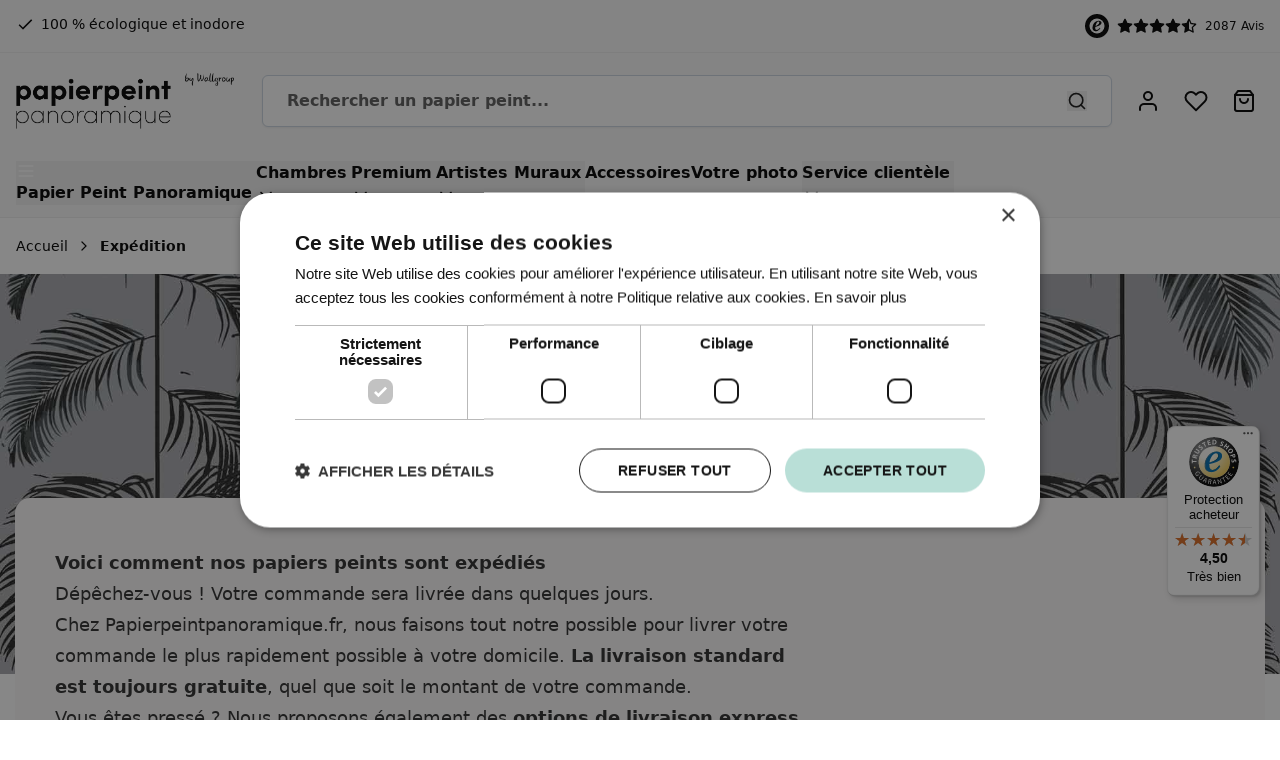

--- FILE ---
content_type: text/html; charset=UTF-8
request_url: https://www.papierpeintpanoramique.fr/expedition/
body_size: 56624
content:
<!doctype html>
<html lang="fr-FR">
<head >
    <meta charset="utf-8"/>
<meta name="title" content="Expédition de papier peint photo"/>
<meta name="description" content="Des questions sur le transport maritime à Wallgroup ? Consultez nos informations essentielles sur l&#039;envoi de fonds d&#039;écran photographiques."/>
<meta name="keywords" content="Expédition de papier peint photo"/>
<meta name="robots" content="INDEX,FOLLOW"/>
<meta name="viewport" content="width=device-width, initial-scale=1"/>
<title>Expédition de papier peint photo</title>
<link  rel="stylesheet" type="text/css"  media="all" href="https://www.papierpeintpanoramique.fr/static/version1767605059/_cache/merged/2b3f28043bee042bed2e593a83181770.min.css" />
<link rel="preload" as="font" crossorigin="anonymous" href="https://www.papierpeintpanoramique.fr/static/version1767605059/frontend/WallGroup/hyva/fr_FR/fonts/WallGroupHandPro/WallGroupHandPro.ttf" />
<link rel="preload" as="font" crossorigin="anonymous" href="https://www.papierpeintpanoramique.fr/static/version1767605059/frontend/WallGroup/hyva/fr_FR/fonts/SofiaPro/SofiaProRegular.woff2" />
<link rel="preload" as="font" crossorigin="anonymous" href="https://www.papierpeintpanoramique.fr/static/version1767605059/frontend/WallGroup/hyva/fr_FR/fonts/SofiaPro/SofiaProSemiBold.woff2" />
<link rel="preload" as="font" crossorigin="anonymous" href="https://www.papierpeintpanoramique.fr/static/version1767605059/frontend/WallGroup/hyva/fr_FR/fonts/SofiaPro/SofiaProBold.woff2" />
<link rel="preload" as="font" crossorigin="anonymous" href="https://www.papierpeintpanoramique.fr/static/version1767605059/frontend/WallGroup/hyva/fr_FR/fonts/GunnyRewritten/GunnyRewritten.woff2" />
<link  rel="canonical" href="https://www.papierpeintpanoramique.fr/expedition" />
<link  rel="alternate" hreflang="fr" href="https://www.papierpeintpanoramique.fr/expedition" />
<link  rel="alternate" hreflang="nl-NL" href="https://www.fotobehang.com/verzenden" />
<link  rel="alternate" hreflang="de" href="https://www.tapeten.com/senden" />
<link  rel="alternate" hreflang="de-CH" href="https://www.tapeten.ch/senden" />
<link  rel="alternate" hreflang="de-AT" href="https://www.tapeten.com/at/senden" />
<link  rel="alternate" hreflang="nl-BE" href="https://www.fotobehang.be/leveren" />
<link  rel="alternate" hreflang="en" href="https://www.wallart.com/shipping-information" />
<link  rel="alternate" hreflang="en-GB" href="https://www.wallart.com/uk/shipping-information" />
<link  rel="alternate" hreflang="fr-BE" href="https://www.papierpeintpanoramique.be/expedition" />
<link  rel="alternate" hreflang="fr-CH" href="https://www.papierpeintpanoramique.ch/expedition" />
<link  rel="alternate" hreflang="sv" href="https://www.tapet.com/fototapet-frakt" />
<link  rel="alternate" hreflang="da" href="https://www.tapet.com/dk/forsendelse" />
<link  rel="alternate" hreflang="x-default" href="https://www.wallart.com/eu/shipping-" />
<link  rel="alternate" hreflang="no" href="https://www.tapet.com/no/forsendelse" />
<link  rel="alternate" hreflang="pl-PL" href="https://www.fototapety.com/wysylka" />
<link  rel="alternate" hreflang="es" href="https://www.papelpintado.com/enviar" />
<link  rel="alternate" hreflang="it" href="https://www.cartadaparati.com/spedizione" />
<link  rel="icon" type="image/x-icon" href="https://www.papierpeintpanoramique.fr/media/favicon/stores/38/favicon_1.ico" />
<link  rel="shortcut icon" type="image/x-icon" href="https://www.papierpeintpanoramique.fr/media/favicon/stores/38/favicon_1.ico" />
<!-- Server Side Tracking -->
<script>(function(w,d,s,l,i){w[l]=w[l]||[];w[l].push({'gtm.start':new Date().getTime(),event:'gtm.js'});var f=d.getElementsByTagName(s)[0],j=d.createElement(s),dl=l!='dataLayer'?'&l='+l:'';j.async=true;j.src='https://inc.papierpeintpanoramique.fr/gtm.js?id='+i+dl;f.parentNode.insertBefore(j,f);})(window,document,'script','dataLayer','GTM-KMQK3HB');</script>
<!-- End Server Side Tracking -->


<script type="text/javascript" charset="UTF-8" src="//cdn.cookie-script.com/s/89ca7c86aedc290f811c0874bbdfa1fc.js"></script>

<style type="text/css">
  a#CybotCookiebotDialogPoweredbyCybot,
  div#CybotCookiebotDialogPoweredByText {
    display: none;
  }

  #CookiebotWidget .CookiebotWidget-body .CookiebotWidget-main-logo {
    display: none; 
  }
</style>

<meta name="p:domain_verify" content="09f107e297a7b4e51c9477c129ec5438"/>

<!-- Hotjar Tracking Code for PapierPeintPanoramique.fr -->
<script>
    (function(h,o,t,j,a,r){
        h.hj=h.hj||function(){(h.hj.q=h.hj.q||[]).push(arguments)};
        h._hjSettings={hjid:3559362,hjsv:6};
        a=o.getElementsByTagName('head')[0];
        r=o.createElement('script');r.async=1;
        r.src=t+h._hjSettings.hjid+j+h._hjSettings.hjsv;
        a.appendChild(r);
    })(window,document,'https://static.hotjar.com/c/hotjar-','.js?sv=');
</script>

<script>
  const dfLayerOptions = {
    installationId: '2d17551e-aa0d-4e34-a14d-539f58d559b1',
    zone: 'eu1'
  };

  (function (l, a, y, e, r, s) {
    r = l.createElement(a); r.onload = e; r.async = 1; r.src = y;
    s = l.getElementsByTagName(a)[0]; s.parentNode.insertBefore(r, s);
  })(document, 'script', 'https://cdn.doofinder.com/livelayer/1/js/loader.min.js', function () {
    doofinderLoader.load(dfLayerOptions);
  });
</script>


<!-- Start HelpCrunch -->
<script type="text/javascript">
  window.helpcrunchSettings = {
    organization: 'wallgroup',
    appId: 'a5b38583-5b1a-4f3a-a61e-ee79104dda56',
  };
</script>

<script type="text/javascript">
  (function(w,d){var hS=w.helpcrunchSettings;if(!hS||!hS.organization){return;}var widgetSrc='https://embed.helpcrunch.com/sdk.js';w.HelpCrunch=function(){w.HelpCrunch.q.push(arguments)};w.HelpCrunch.q=[];function r(){if (d.querySelector('script[src="' + widgetSrc + '"')) { return; }var s=d.createElement('script');s.async=1;s.type='text/javascript';s.src=widgetSrc;(d.body||d.head).appendChild(s);}if(d.readyState === 'complete'||hS.loadImmediately){r();} else if(w.attachEvent){w.attachEvent('onload',r)}else{w.addEventListener('load',r,false)}})(window, document)
</script>
<!-- End HelpCrunch -->


<meta name="p:domain_verify" content="09f107e297a7b4e51c9477c129ec5438"/>
<meta name="facebook-domain-verification" content="89rubyvvufouwigk3rrp02yfhyph45" />

<!-- Begin eTrusted bootstrap tag -->
<script src="https://integrations.etrusted.com/applications/widget.js/v2" defer async></script>
<!-- End eTrusted bootstrap tag -->

<link rel="preconnect" href="https://cdn.wallgroup.com">
<link rel="apple-touch-icon" href="https://www.papierpeintpanoramique.fr/media/logo/stores/38/PapierPeintPanoramique-fr-1200_1.png"/>
<meta name="apple-mobile-web-app-title" content="PapierPeintPanoramique"/>
<meta name="apple-mobile-web-app-status-bar-style" content="black"/>
<script type="text/javascript">var wg_version='2.0.2';require.config({paths: {wgJs:'https://cdn.wallgroup.com/wgjs-'+wg_version+'.min'},shim:{wgJs:{deps:['jquery']}}});require(['wgJs'],function(){_wgjs.init('wg_wg_fr',wg_version);});</script>

<script id="Cookiebot" src="https://consent.cookiebot.com/uc.js" data-cbid="010a436a-0e90-4ecc-b650-2f8a7a5ca8cf" type="text/javascript" async></script>
<style>
.category-intro-section .actions .widget .widget-content p {display: block;}

/* Black Friday menu Hotfix Wallgroup */
.blackfriday {
   color: #fff;
   background-color: #151515;
   border-radius: 15px 15px 0px 0px;
}

@media (max-width: 1024px) {
.blackfriday {
   color: #fff;
   background-color: #151515;
   border-radius: 0px;
}
}

/* Productpage Hotfix Wallgroup */
@media only screen and (max-width: 1440px) {
.product-info-container h1 {
    font-size: 1.5rem !important;
    line-height: 1.5rem !important;
    margin-top: 0.75rem !important;
}

.product-info-container .configurator-select .font-bold {
   font-size: 1em !important;
}
}

.product-detail-grid {
    grid-template-columns: 1fr 775px !important;
}

@media (max-width: 1024px) {
    .product-detail-grid {
        grid-template-columns: 1fr 545px !important;
    }
}

@media (min-width: 1025px) and (max-width: 1439px) {
    .product-detail-grid {
        grid-template-columns: 1fr 650px !important;
    }
}


@media only screen and (max-width: 648px) {
    #trustbadge-container-98e3dadd90eb493088abdc5597a70810 ._1hyc2nh {
        inset: auto auto 35px 10px !important;
        width: 60px !important;
        border-radius: 68px !important;
        padding: 4px !important;
    }
}

[id*=trustbadge-container-] [id*=maximized-trustbadge-], [id*=trustbadge-container-] [id*=minimized-trustbadge-] {
    left: 20px !important;
    right: auto !important;
}

#info > div:nth-child(2) > div > div.dialog.max-w-screen-xl.max-xs\:h-screen.z-50.justify-center.overscroll-contain.is-open > div.dialog-footer > div > div > a.font-bold.underline {
    display: none;
    height: 0;
}

.category-intro-block .category-image {
    display: flex;
}

.swatch-group > .has-checked {
    border: 2.5px solid !important;
}

.product-info-main #review {
     margin-bottom: 55px;
}

@media (min-width: 1280px) {
    .rich-content .hero.style-banner {
        grid-template-columns: repeat(1, minmax(0, 1fr));
    }
}

@media (min-width: 1680px) {
    .rich-content .hero.style-banner {
        grid-template-columns: repeat(2, minmax(0, 1fr));
    }
}

.rich-content .widget .widget-content {
     order: 2;
}

p.priority-order-subtitle::after {
    content: "Obtenez votre papier peint plus rapidement";
    position: absolute;
    top: 0;
    left: 0;
    color: black;
    white-space: nowrap;
}

p.priority-order-subtitle {
}

.priority-order-subtitle {
    position: relative;
    color: transparent;
}

#shippingmethod_step > div > div.priority-order.field.choice > div > p.priority-order-title > span::after {
    content: "Commande expresse";
    position: absolute;
    top: 0;
    left: 0;
    color: black;
    white-space: nowrap;
}

#shippingmethod_step > div > div.priority-order.field.choice > div > p.priority-order-title > span {
    position: relative;
    color: transparent;
}

#shippingmethod_step > div > div.priority-order.field.choice > label > span:nth-child(2) {
    position: relative;
    color: transparent;
}

#shippingmethod_step > div > div.priority-order.field.choice > label > span:nth-child(2)::after {
    content: "Placer mon papier peint en production express";
    position: absolute;
    top: 0;
    left: 0;
    color: black;
}
.product-info-main #description {
    margin-top: 25px;
}

.product-detail-grid .py-14 {
    padding-top: 0px !important;
    padding-bottom: 0px !important;
}

#maincontent > div.columns > div > div.product-info-main > div:nth-child(2) > div {
   display: none;
   height: 0;
}

.page-footer {
    --details-stroke: #125f4e;
    background-color: #0e4c3e;
    color: #f9fafb;
    position: relative;
    overflow: hidden;
}

.col-logos {
    padding: 10px;
    background-color: white;
    border-radius: 12px;
}

#gallery .w-entry-point {
    width: auto !important;
}

.helpcrunch-iframe-wrapper {
     position:relative !important;z-index:29 !important;
}

.christmas a {
   background-color: #BA1011 !important;
   color: #FFFFFF !important;
}

</style>
<!-- End Custom CSS-->


<script>
        function copyCodeToClipboard(element) {
            const code = 'FESTIVAL15';
            navigator.clipboard.writeText(code).then(function() {
                showMessage(element, 'Le code a été copié !' );
            }, function(err) {
                console.error('Could not copy text: ', err);
            });
        }

        function showMessage(element, message) {
            const modal = element.closest('.sqzly-modal');
            if (modal) {
                const messagePlaceholder = modal.querySelector('.message-placeholder');
                if (messagePlaceholder) {
                    messagePlaceholder.textContent = message;
                    messagePlaceholder.classList.add('show');
                    // Hide the modal after a delay
                    setTimeout(() => {
                        closeModal(element);
                    }, 3000); // 3 seconds delay
                }
            }
        }

  
    </script>



            
<script>
    window.dataLayer = window.dataLayer || [];
    </script>

<script type="text/javascript">
    (function () {
        window.dataLayer = window.dataLayer || [];

        window.addEventListener('data-layer-push', (e) => {
            window.dataLayer.push(e.detail);
        });

        window.addEventListener('private-content-loaded', (e) => {
            const sections = e.detail.data;
            const dataLayerSection = sections['mooore-google-tag-manager'];
            const cookieArray = document.cookie.split(';');
            const dataLayerCookie = cookieArray.find((cookie) => cookie.trim().startsWith('mooore-google-tag-manager=1'));

            if (dataLayerSection && dataLayerCookie) {
                dataLayerSection.events.forEach((event) => {
                    const pushEvent = new CustomEvent("data-layer-push", {
                        detail: event
                    });
                    window.dispatchEvent(pushEvent);
                });
            }

            // Delete mooore-google-tag-manager cookie to indicate new events were pushed to the data layer
            if (dataLayerCookie) {
                document.cookie = 'mooore-google-tag-manager=1;path=/;max-age=0';
            }
        });
    })();
</script>


    <style>:root {--page-header-bg: #f9f9f9;--page-header-stroke: #eee;--page-footer-bg: #e6f8f6;--page-footer-stroke: #e6f8f6;--product-card-bg: #f9f9f9;--color-secondary: #f9f9f9;--page-footer-bg: #0e4c3e;}</style>

<script>
    var BASE_URL = 'https://www.papierpeintpanoramique.fr/';
    var THEME_PATH = 'https://www.papierpeintpanoramique.fr/static/version1767605059/frontend/WallGroup/hyva/fr_FR';
    var COOKIE_CONFIG = {
        "expires": null,
        "path": "\u002F",
        "domain": ".www.papierpeintpanoramique.fr",
        "secure": true,
        "lifetime": "3600",
        "cookie_restriction_enabled": false    };
    var CURRENT_STORE_CODE = 'wg_wg_fr';
    var CURRENT_WEBSITE_ID = '23';

    window.hyva = window.hyva || {}

    window.cookie_consent_groups = window.cookie_consent_groups || {}
    window.cookie_consent_groups['necessary'] = true;

    window.cookie_consent_config = window.cookie_consent_config || {};
    window.cookie_consent_config['necessary'] = [].concat(
        window.cookie_consent_config['necessary'] || [],
        [
            'user_allowed_save_cookie',
            'form_key',
            'mage-messages',
            'private_content_version',
            'mage-cache-sessid',
            'last_visited_store',
            'section_data_ids'
        ]
    );
</script>
<script>
    'use strict';
    (function( hyva, undefined ) {

        function lifetimeToExpires(options, defaults) {

            const lifetime = options.lifetime || defaults.lifetime;

            if (lifetime) {
                const date = new Date;
                date.setTime(date.getTime() + lifetime * 1000);
                return date;
            }

            return null;
        }

        function generateRandomString() {

            const allowedCharacters = '0123456789abcdefghijklmnopqrstuvwxyzABCDEFGHIJKLMNOPQRSTUVWXYZ',
                length = 16;

            let formKey = '',
                charactersLength = allowedCharacters.length;

            for (let i = 0; i < length; i++) {
                formKey += allowedCharacters[Math.round(Math.random() * (charactersLength - 1))]
            }

            return formKey;
        }

        const sessionCookieMarker = {noLifetime: true}

        const cookieTempStorage = {};

        const internalCookie = {
            get(name) {
                const v = document.cookie.match('(^|;) ?' + name + '=([^;]*)(;|$)');
                return v ? v[2] : null;
            },
            set(name, value, days, skipSetDomain) {
                let expires,
                    path,
                    domain,
                    secure,
                    samesite;

                const defaultCookieConfig = {
                    expires: null,
                    path: '/',
                    domain: null,
                    secure: false,
                    lifetime: null,
                    samesite: 'lax'
                };

                const cookieConfig = window.COOKIE_CONFIG || {};

                expires = days && days !== sessionCookieMarker
                    ? lifetimeToExpires({lifetime: 24 * 60 * 60 * days, expires: null}, defaultCookieConfig)
                    : lifetimeToExpires(window.COOKIE_CONFIG, defaultCookieConfig) || defaultCookieConfig.expires;

                path = cookieConfig.path || defaultCookieConfig.path;
                domain = !skipSetDomain && (cookieConfig.domain || defaultCookieConfig.domain);
                secure = cookieConfig.secure || defaultCookieConfig.secure;
                samesite = cookieConfig.samesite || defaultCookieConfig.samesite;

                document.cookie = name + "=" + encodeURIComponent(value) +
                    (expires && days !== sessionCookieMarker ? '; expires=' + expires.toGMTString() : '') +
                    (path ? '; path=' + path : '') +
                    (domain ? '; domain=' + domain : '') +
                    (secure ? '; secure' : '') +
                    (samesite ? '; samesite=' + samesite : 'lax');
            },
            isWebsiteAllowedToSaveCookie() {
                const allowedCookies = this.get('user_allowed_save_cookie');
                if (allowedCookies) {
                    const allowedWebsites = JSON.parse(unescape(allowedCookies));

                    return allowedWebsites[CURRENT_WEBSITE_ID] === 1;
                }
                return false;
            },
            getGroupByCookieName(name) {
                const cookieConsentConfig = window.cookie_consent_config || {};
                let group = null;
                for (let prop in cookieConsentConfig) {
                    if (!cookieConsentConfig.hasOwnProperty(prop)) continue;
                    if (cookieConsentConfig[prop].includes(name)) {
                        group = prop;
                        break;
                    }
                }
                return group;
            },
            isCookieAllowed(name) {
                const cookieGroup = this.getGroupByCookieName(name);
                return cookieGroup
                    ? window.cookie_consent_groups[cookieGroup]
                    : this.isWebsiteAllowedToSaveCookie();
            },
            saveTempStorageCookies() {
                for (const [name, data] of Object.entries(cookieTempStorage)) {
                    if (this.isCookieAllowed(name)) {
                        this.set(name, data['value'], data['days'], data['skipSetDomain']);
                        delete cookieTempStorage[name];
                    }
                }
            }
        };

        hyva.getCookie = (name) => {
            const cookieConfig = window.COOKIE_CONFIG || {};

            if (cookieConfig.cookie_restriction_enabled && ! internalCookie.isCookieAllowed(name)) {
                return cookieTempStorage[name] ? cookieTempStorage[name]['value'] : null;
            }

            return internalCookie.get(name);
        }

        hyva.setCookie = (name, value, days, skipSetDomain) => {
            const cookieConfig = window.COOKIE_CONFIG || {};

            if (cookieConfig.cookie_restriction_enabled && ! internalCookie.isCookieAllowed(name)) {
                cookieTempStorage[name] = {value, days, skipSetDomain};
                return;
            }
            return internalCookie.set(name, value, days, skipSetDomain);
        }


        hyva.setSessionCookie = (name, value, skipSetDomain) => {
            return hyva.setCookie(name, value, sessionCookieMarker, skipSetDomain)
        }

        hyva.getBrowserStorage = () => {
            const browserStorage = window.localStorage || window.sessionStorage;
            if (!browserStorage) {
                console.warn('Browser Storage is unavailable');
                return false;
            }
            try {
                browserStorage.setItem('storage_test', '1');
                browserStorage.removeItem('storage_test');
            } catch (error) {
                console.warn('Browser Storage is not accessible', error);
                return false;
            }
            return browserStorage;
        }

        hyva.postForm = (postParams) => {
            const form = document.createElement("form");

            let data = postParams.data;

            if (! postParams.skipUenc && ! data.uenc) {
                data.uenc = btoa(window.location.href);
            }
            form.method = "POST";
            form.action = postParams.action;

            Object.keys(postParams.data).map(key => {
                const field = document.createElement("input");
                field.type = 'hidden'
                field.value = postParams.data[key];
                field.name = key;
                form.appendChild(field);
            });

            const form_key = document.createElement("input");
            form_key.type = 'hidden';
            form_key.value = hyva.getFormKey();
            form_key.name="form_key";
            form.appendChild(form_key);

            document.body.appendChild(form);

            form.submit();
        }

        hyva.getFormKey = function () {
            let formKey = hyva.getCookie('form_key');

            if (!formKey) {
                formKey = generateRandomString();
                hyva.setCookie('form_key', formKey);
            }

            return formKey;
        }

        hyva.formatPrice = (value, showSign, options = {}) => {
            const groupSeparator = options.groupSeparator;
            const decimalSeparator = options.decimalSeparator
            delete options.groupSeparator;
            delete options.decimalSeparator;
            const formatter = new Intl.NumberFormat(
                'fr\u002DFR',
                Object.assign({
                    style: 'currency',
                    currency: 'EUR',
                    signDisplay: showSign ? 'always' : 'auto'
                }, options)
            );
            return (typeof Intl.NumberFormat.prototype.formatToParts === 'function') ?
                formatter.formatToParts(value).map(({type, value}) => {
                    switch (type) {
                        case 'currency':
                            return '\u20AC' || value;
                        case 'minusSign':
                            return '- ';
                        case 'plusSign':
                            return '+ ';
                        case 'group':
                            return groupSeparator !== undefined ? groupSeparator : value;
                        case 'decimal':
                            return decimalSeparator !== undefined ? decimalSeparator : value;
                        default :
                            return value;
                    }
                }).reduce((string, part) => string + part) :
                formatter.format(value);
        }

        const formatStr = function (str, nStart) {
            const args = Array.from(arguments).slice(2);

            return str.replace(/(%+)([0-9]+)/g, (m, p, n) => {
                const idx = parseInt(n) - nStart;

                if (args[idx] === null || args[idx] === void 0) {
                    return m;
                }
                return p.length % 2
                    ? p.slice(0, -1).replace('%%', '%') + args[idx]
                    : p.replace('%%', '%') + n;
            })
        }

        hyva.str = function (string) {
            const args = Array.from(arguments);
            args.splice(1, 0, 1);

            return formatStr.apply(undefined, args);
        }

        hyva.strf = function () {
            const args = Array.from(arguments);
            args.splice(1, 0, 0);

            return formatStr.apply(undefined, args);
        }

        /**
         * Take a html string as `content` parameter and
         * extract an element from the DOM to replace in
         * the current page under the same selector,
         * defined by `targetSelector`
         */
        hyva.replaceDomElement = (targetSelector, content) => {
            // Parse the content and extract the DOM node using the `targetSelector`
            const parser = new DOMParser();
            const doc = parser.parseFromString(content, 'text/html');
            const contentNode = doc.querySelector(targetSelector);

            // Bail if content or target can't be found
            if (!contentNode || !document.querySelector(targetSelector)) {
                return;
            }

                        hyva.activateScripts(contentNode);
            
            // Replace the old DOM node with the new content
            document.querySelector(targetSelector).replaceWith(contentNode);

            // Reload customerSectionData and display cookie-messages if present
            window.dispatchEvent(new CustomEvent("reload-customer-section-data"));
            hyva.initMessages();
        }

        hyva.removeScripts = (contentNode) => {
            const scripts = contentNode.getElementsByTagName('script');
            for (let i = 0; i < scripts.length; i++) {
                scripts[i].parentNode.removeChild(scripts[i]);
            }
            const templates = contentNode.getElementsByTagName('template');
            for (let i = 0; i < templates.length; i++) {
                const container = document.createElement('div');
                container.innerHTML = templates[i].innerHTML;
                hyva.removeScripts(container);
                templates[i].innerHTML = container.innerHTML;
            }
        }

        hyva.activateScripts = (contentNode) => {
            // Create new array from HTMLCollection to avoid mutation of collection while manipulating the DOM.
            const scripts = Array.from(contentNode.getElementsByTagName('script'));

            // Iterate over all script tags to duplicate+inject each into the head
            for (const original of scripts) {
                const script = document.createElement('script');
                original.type && (script.type = original.type);
                script.innerHTML = original.innerHTML;

                // Remove the original (non-executing) script from the contentNode
                original.parentNode.removeChild(original)

                // Add script to head
                document.head.appendChild(script);
            }

            return contentNode;
        }

        const replace = {['+']: '-', ['/']: '_', ['=']: ','};
        hyva.getUenc = () => btoa(window.location.href).replace(/[+/=]/g, match => replace[match]);

        let currentTrap;

        const focusableElements = (rootElement) => {
            const selector = 'button, [href], input, select, textarea, details, [tabindex]:not([tabindex="-1"]';
            return Array.from(rootElement.querySelectorAll(selector))
                .filter(el => {
                    return el.style.display !== 'none'
                        && !el.disabled
                        && el.tabIndex !== -1
                        && (el.offsetWidth || el.offsetHeight || el.getClientRects().length)
                })
        }

        const focusTrap = (e) => {
            const isTabPressed = e.key === 'Tab' || e.keyCode === 9;
            if (!isTabPressed) return;

            const focusable = focusableElements(currentTrap)
            const firstFocusableElement = focusable[0]
            const lastFocusableElement = focusable[focusable.length - 1]

            e.shiftKey
                ? document.activeElement === firstFocusableElement && (lastFocusableElement.focus(), e.preventDefault())
                : document.activeElement === lastFocusableElement && (firstFocusableElement.focus(), e.preventDefault())
        };

        hyva.releaseFocus = (rootElement) => {
            if (currentTrap && (!rootElement || rootElement === currentTrap)) {
                currentTrap.removeEventListener('keydown', focusTrap)
                currentTrap = null
            }
        }
        hyva.trapFocus = (rootElement) => {
            if (!rootElement) return;
            hyva.releaseFocus()
            currentTrap = rootElement
            rootElement.addEventListener('keydown', focusTrap)
            const firstElement = focusableElements(rootElement)[0]
            firstElement && firstElement.focus()
        }

        hyva.safeParseNumber = (rawValue) => {
            const number = rawValue ? parseFloat(rawValue) : null;

            return Array.isArray(number) || isNaN(number) ? rawValue : number;
        }

        const toCamelCase = s => s.split('_').map(word => word.charAt(0).toUpperCase() + word.slice(1)).join('');
        hyva.createBooleanObject = (name, value = false, additionalMethods = {}) => {

            const camelCase = toCamelCase(name);
            const key = '__hyva_bool_' + name

            return new Proxy(Object.assign(
                additionalMethods,
                {
                    [key]: !!value,
                    [name]() {return !!this[key]},
                    ['!' + name]() {return !this[key]}, // @deprecated This does not work with non-CSP Alpine
                    ['not' + camelCase]() {return !this[key]},
                    ['toggle' + camelCase]() {this[key] = !this[key]},
                    [`set${camelCase}True`]() {this[key] = true},
                    [`set${camelCase}False`]() {this[key] = false},
                }
            ), {
                set(target, prop, value) {
                    return prop === name
                        ? (target[key] = !!value)
                        : Reflect.set(...arguments);
                }
            })
        }

                hyva.alpineInitialized = (fn) => window.addEventListener('alpine:initialized', fn, {once: true})
        window.addEventListener('alpine:init', () => Alpine.data('{}', () => ({})), {once: true});
                window.addEventListener('user-allowed-save-cookie', () => internalCookie.saveTempStorageCookies())

    }( window.hyva = window.hyva || {} ));
</script>
<script>
    if (!window.IntersectionObserver) {
        window.IntersectionObserver = function (callback) {
            this.observe = el => el && callback(this.takeRecords());
            this.takeRecords = () => [{isIntersecting: true, intersectionRatio: 1}];
            this.disconnect = () => {};
            this.unobserve = () => {};
        }
    }
</script>

<meta property="og:type" content="article"/>
<meta property="og:title" content="Exp&#xE9;dition&#x20;de&#x20;papier&#x20;peint&#x20;photo"/>
<meta property="og:description" content="Des&#x20;questions&#x20;sur&#x20;le&#x20;transport&#x20;maritime&#x20;&#xE0;&#x20;Wallgroup&#x20;&#x3F;&#x20;Consultez&#x20;nos&#x20;informations&#x20;essentielles&#x20;sur&#x20;l&#x27;envoi&#x20;de&#x20;fonds&#x20;d&#x27;&#xE9;cran&#x20;photographiques."/>
<meta property="og:url" content="https://www.papierpeintpanoramique.fr/expedition"/>
<meta property="og:site_name" content="Papier Peint Panoramique by Wallgroup"/>
<meta property="og:image" content="https://www.papierpeintpanoramique.fr/media/og_image/websites/23/wallgroup-logo.jpg"/>
<meta property="og:image:width" content="330"/>
<meta property="og:image:height" content="110"/>
<script type="application/ld+json">{"@context":"http:\/\/schema.org","@type":"WebSite","url":"https:\/\/www.papierpeintpanoramique.fr\/","name":"Papier Peint Panoramique by Wallgroup","about":"Papier peint panoramique. De haute qualit\u00e9. Mat\u00e9riau non tiss\u00e9. Grand choix de beaux papiers peints au prix le plus bas. Livraison rapide."}</script><script type="application/ld+json">{"@context":"http:\/\/schema.org","@type":"LocalBusiness","@id":"https:\/\/www.papierpeintpanoramique.fr\/","name":"Papier Peint Panoramique by Wallgroup","description":"Papier peint panoramique sur mesure de haute qualit\u00e9. Mat\u00e9riau non tiss\u00e9. Grand choix de beaux papiers peints au prix le plus bas. Livraison rapide.","telephone":"+31 85 130 82 84","email":"hello@wallgroup.com","address":{"@type":"PostalAddress","addressCountry":"","addressLocality":"Zeewolde","addressRegion":"Flevoland","streetAddress":"Tilbury 8","postalCode":"3897AC"},"sameAs":[["https:\/\/www.instagram.com\/papierpeintpanoramique.fr\/","https:\/\/www.facebook.com\/PapierPeintPanoramique\/"]],"image":"https:\/\/www.papierpeintpanoramique.fr\/media\/seller_image\/websites\/23\/wallgroup-square-small.png","priceRange":"$$","url":"https:\/\/www.papierpeintpanoramique.fr\/"}</script><script type="application/ld+json">{"@context":"http:\/\/schema.org","@type":"BreadcrumbList","itemListElement":[{"@type":"ListItem","item":{"@id":"https:\/\/www.papierpeintpanoramique.fr\/expedition\/","name":"Exp\u00e9dition"},"position":1}]}</script>
<style>
@font-face {
    font-family: "SofiaPro";
    src: url("https://www.papierpeintpanoramique.fr/static/version1767605059/frontend/WallGroup/hyva/fr_FR/fonts/SofiaPro/SofiaProRegular.woff2") format("woff2");
    font-weight: 400;
    font-style: normal;
    font-display: swap;
}

@font-face {
    font-family: "SofiaPro";
    src: url("https://www.papierpeintpanoramique.fr/static/version1767605059/frontend/WallGroup/hyva/fr_FR/fonts/SofiaPro/SofiaProSemiBold.woff2") format("woff2");
    font-weight: 600;
    font-style: normal;
    font-display: swap;
}

@font-face {
    font-family: "SofiaPro";
    src: url("https://www.papierpeintpanoramique.fr/static/version1767605059/frontend/WallGroup/hyva/fr_FR/fonts/SofiaPro/SofiaProBold.woff2") format("woff2");
    font-weight: 700;
    font-style: normal;
    font-display: swap;
}

@font-face {
    font-family: "GunnyRewritten";
    src: url("https://www.papierpeintpanoramique.fr/static/version1767605059/frontend/WallGroup/hyva/fr_FR/fonts/GunnyRewritten/GunnyRewritten.woff2") format("woff2");
    font-weight: 400;
    font-style: normal;
    font-display: optional;
}

@font-face {
    font-family: "Caveat";
    src: url("https://www.papierpeintpanoramique.fr/static/version1767605059/frontend/WallGroup/hyva/fr_FR/fonts/Caveat/CaveatRegular.woff2") format("woff2");
    font-weight: 400;
    font-style: normal;
    font-display: swap;
}

@font-face {
    font-family: "Caveat";
    src: url("https://www.papierpeintpanoramique.fr/static/version1767605059/frontend/WallGroup/hyva/fr_FR/fonts/Caveat/CaveatBold.woff2") format("woff2");
    font-weight: 700;
    font-style: normal;
    font-display: swap;
}

@font-face {
    font-family: "WallGroupHandPro";
    src: url("https://www.papierpeintpanoramique.fr/static/version1767605059/frontend/WallGroup/hyva/fr_FR/fonts/WallGroupHandPro/WallGroupHandPro.ttf") format("truetype");
    font-weight: 400;
    font-style: normal;
    font-display: swap;
}

:where(html) {
    --family-main: "SofiaPro", system-ui, -apple-system, Helvetica, Arial, sans-serif, Apple Color Emoji, Segoe UI Emoji;
    --family-heading: var(--family-main);
    --family-handwritten: "GunnyRewritten", cursive;
    --family-caveat: "Caveat", cursive;
}

/* fixes any offset issues with GunnyRewritten */
.font-handwritten {
    position: relative;
    top: 0.125rem;
}
</style>
</head>
<body id="html-body" class="wp-content wp-embed-responsive cms-expedition cms-page-view page-layout-1column-wp">

<input name="form_key" type="hidden" value="W7vJR46Ch60ZiQdg" />
    <noscript>
        <section class="message global noscript border-b-2 border-blue-500 bg-blue-50 shadow-none m-0 px-0 rounded-none font-normal">
            <div class="container text-center">
                <p>
                    <strong>Javascript est désactivé dans votre navigateur.</strong>
                    <span>
                        Pour une expérience optimale sur notre site, veuillez autoriser Javascript sur votre navigateur.                    </span>
                </p>
            </div>
        </section>
    </noscript>


<script>
    document.body.addEventListener('touchstart', () => {}, {passive: true})
</script>
<div class="page-wrapper"><section class="page-topheader">
    <div class="container py-2 md:py-3.5 lg:flex lg:justify-between">
        
<div class="usps-header usps -check-icon text-xs md:text-sm">
    

<div    id="widget-p49vk"
    class="widget&#x20;improved-cms-widget&#x20; position-center-center"
    >
    <div class="widget-content">
                            <ul>
<li>Livraison ultra rapide</li>
<li>Production interne sur notre propre site et sur mesure</li>
<li>100 % écologique et inodore</li>
<li>Plus de 250 000 clients nous ont déjà fait confiance</li>
</ul>                    </div>
</div>
</div>

<script>
    const uspWrapper = document.querySelector('.usps-header');
    uspWrapper.classList.add('has-slider')
    const usps = uspWrapper.querySelectorAll('li');
    let activeUsp = 0;

    const uspSlider = () => {
        usps.forEach((usp, index) => {
            if (index === activeUsp) {
                usp.classList.add("is-active");
            } else {
                usp.classList.remove("is-active");
            }
        });
        setTimeout(() => {
            if (activeUsp >= (usps.length - 1)) {
                activeUsp = 0;
            } else {
                activeUsp++;
            }
            uspSlider();
        }, 3000);
    };
    uspSlider();
</script>
        <div class="hidden lg:block">
            
<div class="relative flex items-center">
    <div class="mr-2">
        <svg xmlns="http://www.w3.org/2000/svg" height="24" width="24" viewBox="0 0 24 24" role="img"><g fill="currentColor" fill-rule="evenodd"><path d="M12 0C5.373 0 0 5.373 0 12s5.373 12 12 12 12-5.373 12-12S18.627 0 12 0m0 4.5a7.45 7.45 0 0 1 5.303 2.197A7.451 7.451 0 0 1 19.5 12a7.45 7.45 0 0 1-2.197 5.303A7.45 7.45 0 0 1 12 19.5a7.45 7.45 0 0 1-5.303-2.197A7.45 7.45 0 0 1 4.5 12c0-2.003.78-3.887 2.197-5.303A7.45 7.45 0 0 1 12 4.5"/><path d="M14.249 8.508c-.02.526-.203.996-.512 1.421-.524.721-1.241 1.207-2.03 1.602A6.224 6.224 0 0 1 10.5 12c.333-1.23.67-2.426 1.37-3.483.175-.266.381-.506.639-.7a1.58 1.58 0 0 1 .48-.253c.74-.23 1.288.18 1.26.944m.944-1.47a2.333 2.333 0 0 0-.253-.09c-1.565-.43-3.03-.15-4.352.757-2.002 1.375-2.914 3.383-3.085 5.784-.01.287.007.569.044.849.156 1.208.684 2.167 1.846 2.627 1.168.462 2.323.35 3.427-.245.92-.495 1.622-1.241 2.241-2.077.355-.479.35-.472-.112-.834-.13-.102-.18-.058-.261.043-.325.41-.667.806-1.052 1.159-.41.376-.854.693-1.398.84-1.009.274-1.786-.224-1.965-1.264-.097-.56.007-1.109.083-1.66.016-.118.093-.118.171-.139.5-.132 1.002-.256 1.498-.4 1.052-.306 2.084-.665 3.007-1.285.48-.324.9-.712 1.176-1.236.629-1.196.22-2.33-1.015-2.83"/></g><title>trusted-shop</title></svg>
    </div>
                                <svg xmlns="http://www.w3.org/2000/svg" width="16" height="16" viewBox="0 0 24 24" fill="currentColor" stroke="currentColor" stroke-width="2" stroke-linecap="round" stroke-linejoin="round" role="img"><polygon points="12 2 15.09 8.26 22 9.27 17 14.14 18.18 21.02 12 17.77 5.82 21.02 7 14.14 2 9.27 8.91 8.26 12 2"/><title>star-fill</title></svg>
                                <svg xmlns="http://www.w3.org/2000/svg" width="16" height="16" viewBox="0 0 24 24" fill="currentColor" stroke="currentColor" stroke-width="2" stroke-linecap="round" stroke-linejoin="round" role="img"><polygon points="12 2 15.09 8.26 22 9.27 17 14.14 18.18 21.02 12 17.77 5.82 21.02 7 14.14 2 9.27 8.91 8.26 12 2"/><title>star-fill</title></svg>
                                <svg xmlns="http://www.w3.org/2000/svg" width="16" height="16" viewBox="0 0 24 24" fill="currentColor" stroke="currentColor" stroke-width="2" stroke-linecap="round" stroke-linejoin="round" role="img"><polygon points="12 2 15.09 8.26 22 9.27 17 14.14 18.18 21.02 12 17.77 5.82 21.02 7 14.14 2 9.27 8.91 8.26 12 2"/><title>star-fill</title></svg>
                                <svg xmlns="http://www.w3.org/2000/svg" width="16" height="16" viewBox="0 0 24 24" fill="currentColor" stroke="currentColor" stroke-width="2" stroke-linecap="round" stroke-linejoin="round" role="img"><polygon points="12 2 15.09 8.26 22 9.27 17 14.14 18.18 21.02 12 17.77 5.82 21.02 7 14.14 2 9.27 8.91 8.26 12 2"/><title>star-fill</title></svg>
                                        <svg xmlns="http://www.w3.org/2000/svg" width="16" height="16" viewBox="0 0 24 24" fill="currentColor" stroke="currentColor" stroke-width="2" stroke-linecap="round" stroke-linejoin="round">
                <defs>
                    <linearGradient id="partialFillTrushed">
                        <stop offset="0%" stop-color="currentColor"/>
                        <stop offset="50%" stop-color="currentColor"/>
                        <stop offset="50%" stop-color="transparent"/>
                        <stop offset="100%" stop-color="transparent"/>
                    </linearGradient>
                </defs>
                <g fill="url(#partialFillTrushed)">
                    <polygon points="12 2 15.09 8.26 22 9.27 17 14.14 18.18 21.02 12 17.77 5.82 21.02 7 14.14 2 9.27 8.91 8.26 12 2"></polygon>
                </g>
            </svg>
                                        <a
            href="https://www.trustedshops.com/buyerrating/info_XD063E3CD070D9E9CE2BF6CA958A0638F.html"
            target="_blank"
            rel="noopener noreferrer"
            class="stretched-link ml-2 text-xs"
        >
            2087            Avis        </a>
    </div>
                    </div>
    </div>
</section><header class="page-header"><a class="action skip sr-only focus:not-sr-only focus:absolute focus:z-40 focus:bg-white
   contentarea"
   href="#contentarea">
    <span>
        Aller au contenu    </span>
</a>
<script>
    function initHeader () {
        return {
            searchOpen: false,
            cart: {},
            isCartOpen: false,
            getData(data) {
                if (data.cart) { this.cart = data.cart }
            },
            isCartEmpty() {
                return !this.cart.summary_count
            },
            toggleCart(event) {
                if (event.detail && event.detail.isOpen !== undefined) {
                    this.isCartOpen = event.detail.isOpen
                    if (!this.isCartOpen && this.$refs && this.$refs.cartButton) {
                        this.$refs.cartButton.focus()
                    }
                } else {
                                        this.isCartOpen = true
                }
            }
        }
    }
    function initCompareHeader() {
        return {
            compareProducts: null,
            itemCount: 0,
            receiveCompareData(data) {
                if (data['compare-products']) {
                    this.compareProducts = data['compare-products'];
                    this.itemCount = this.compareProducts.count;
                }
            }
        }
    }
</script>
<div id="header"
     class="relative"
     x-data="initHeader()"
     @keydown.window.escape="searchOpen = false;"
     @private-content-loaded.window="getData(event.detail.data)"
>
        <div class="header-main-section xxs:page-header-logo-center lg:page-header-large-search container py-4 lg:py-5 xxl:py-6">
                <div class="lg:hidden order-first">
            <div x-data="initMenuMobile_696b396ae3e8a()">
    <div
        @load.window="setActiveMenu($el)"
        @toggle-mobile-menu.window="open ? mobilePanelActiveId = false : null; open = !open"
        @keydown.window.escape="open=false; mobilePanelActiveId = false"
    >
        <button
            type="button"
            @click="$dispatch('toggle-mobile-menu')"
            class="bg-black text-white p-3.5 rounded-lg"
        >
            <div class="sr-only">Open menu</div>
            <svg xmlns="http://www.w3.org/2000/svg" width="20" height="20" viewBox="0 0 24 24" fill="none" stroke="currentColor" stroke-width="2" stroke-linecap="round" stroke-linejoin="round" class="feather feather-menu" aria-hidden="true"><line x1="3" y1="12" x2="21" y2="12"/><line x1="3" y1="6" x2="21" y2="6"/><line x1="3" y1="18" x2="21" y2="18"/></svg>
        </button>
        <div
            role="dialog"
            aria-labelledby="menu-drawer-title"
            aria-modal="true"
            class="dialog dialog-menu offcanvas p-0 w-full sm:w-50 z-30"
            :class="{ 'is-open': open }"
        >
            <div class="menu-header p-4 flex justify-between">
                                    <div class="logo">
        <a class="no-underline hover:no-underline font-title"
       href="https://www.papierpeintpanoramique.fr/"
       title="PapierPeintPanoramique.fr"
       aria-label="Go&#x20;to&#x20;Home&#x20;page">
        <img src="https://www.papierpeintpanoramique.fr/media/logo/stores/38/papierpeintpanoramique_wallgroup_1.png"
             title="Papier&#x20;Peint&#x20;Panoramique"
             alt="Papier&#x20;Peint&#x20;Panoramique"
            width="180"            height="64"        />
            </a>
</div>
                                <button
                    type="button"
                    @click="$dispatch('toggle-mobile-menu')"
                    class="py-2 hover:underline flex items-center font-extrabold"
                >
                    <svg xmlns="http://www.w3.org/2000/svg" width="16" height="16" viewBox="0 0 24 24" fill="none" stroke="currentColor" stroke-width="2" stroke-linecap="round" stroke-linejoin="round" class="mr-2" aria-hidden="true"><line x1="18" y1="6" x2="6" y2="18"/><line x1="6" y1="6" x2="18" y2="18"/></svg>
                    <div class="text-sm">Fermer</div>
                </button>
            </div>
            <nav class="dialog-inner relative flex-auto flex flex-col overflow-x-hidden">
                <ul class="menu -main flex-1">
                                                                    <li class="level-0 first:border-t border-gray-100">
                                                            <button
                                    type="button"
                                    class="menu-item w-full pt-4 pb-4"
                                                                        @click="mobilePanelActiveId =
                                        mobilePanelActiveId === '0'
                                        ? 0
                                        : '0'"
                                >
                                    <span class="mr-4">Papier Peint Panoramique</span>
                                    <svg xmlns="http://www.w3.org/2000/svg" width="16" height="16" viewBox="0 0 24 24" fill="none" stroke="currentColor" stroke-width="2" stroke-linecap="round" stroke-linejoin="round" class="ml-auto" aria-hidden="true"><polyline points="9 18 15 12 9 6"/></svg>
                                </button>
                                                                                        <div
                                    class="drilldown-panel"
                                    :class="{ 'is-open': mobilePanelActiveId === '0' }"
                                >
                                    <button
                                        type="button"
                                        class="menu-item -back w-full justify-start b-0"
                                                                                @click="mobilePanelActiveId = 0"
                                    >
                                        <svg xmlns="http://www.w3.org/2000/svg" width="16" height="16" viewBox="0 0 24 24" fill="none" stroke="currentColor" stroke-width="2" stroke-linecap="round" stroke-linejoin="round" class="feather feather-chevron-left" aria-hidden="true"><polyline points="15 18 9 12 15 6"/></svg>
                                        <span class="ml-2">Dos</span>
                                    </button>
                                    <ul class="menu">
                                        <li>
                                            <a
                                                href="https://www.papierpeintpanoramique.fr/"
                                                class="menu-item underline"
                                            >View all Papier Peint Panoramique</a>
                                        </li>
                                                                                    
        <li
        class="childmenu"
        x-data="{
            submenu_0_open: false,
            parent: $el.closest('.drilldown-panel'),
            openSubMenu() {
                this.parent.classList.add('has-child-open');
                this.parent.querySelector('button.menu-item.-back').scrollIntoView();
                this.submenu_0_open = !this.submenu_0_open            },
            closeSubMenu() {
                this.parent.classList.remove('has-child-open');
                this.submenu_0_open = false
            }
        }"
        @toggle-mobile-menu.window="closeSubMenu()"
    >
        <button
            type="button"
            class="menu-item w-full flex justify-between"
                        @click="openSubMenu()"
        >
            <span class="mr-4">Art &amp; Design</span>
            <svg xmlns="http://www.w3.org/2000/svg" fill="none" viewBox="0 0 24 24" stroke-width="2" stroke="currentColor" width="16" height="16" aria-hidden="true">
  <path stroke-linecap="round" stroke-linejoin="round" d="M9 5l7 7-7 7"/>
</svg>
        </button>
        <div
            class="drilldown-panel"
            :class="{ 'is-open': submenu_0_open }"
        >
            <button
                type="button"
                class="menu-item -back w-full justify-start"
                                @click="closeSubMenu()"
            >
                <svg xmlns="http://www.w3.org/2000/svg" fill="none" viewBox="0 0 24 24" stroke-width="2" stroke="currentColor" width="16" height="16" aria-hidden="true">
  <path stroke-linecap="round" stroke-linejoin="round" d="M15 19l-7-7 7-7"/>
</svg>
                <span class="ml-2">Papier Peint Panoramique</span>
            </button>
            <ul class="menu">
                <li>
                    <a
                        href="/art"
                        class="menu-item"
                    >View all Art &amp; Design</a>
                </li>
                                    
        <li
        class="childmenu"
        x-data="{
            submenu_0_open: false,
            parent: $el.closest('.drilldown-panel'),
            openSubMenu() {
                this.parent.classList.add('has-child-open');
                this.parent.querySelector('button.menu-item.-back').scrollIntoView();
                this.submenu_0_open = !this.submenu_0_open            },
            closeSubMenu() {
                this.parent.classList.remove('has-child-open');
                this.submenu_0_open = false
            }
        }"
        @toggle-mobile-menu.window="closeSubMenu()"
    >
        <button
            type="button"
            class="menu-item w-full flex justify-between"
                        @click="openSubMenu()"
        >
            <span class="mr-4">Art</span>
            <svg xmlns="http://www.w3.org/2000/svg" fill="none" viewBox="0 0 24 24" stroke-width="2" stroke="currentColor" width="16" height="16" aria-hidden="true">
  <path stroke-linecap="round" stroke-linejoin="round" d="M9 5l7 7-7 7"/>
</svg>
        </button>
        <div
            class="drilldown-panel"
            :class="{ 'is-open': submenu_0_open }"
        >
            <button
                type="button"
                class="menu-item -back w-full justify-start"
                                @click="closeSubMenu()"
            >
                <svg xmlns="http://www.w3.org/2000/svg" fill="none" viewBox="0 0 24 24" stroke-width="2" stroke="currentColor" width="16" height="16" aria-hidden="true">
  <path stroke-linecap="round" stroke-linejoin="round" d="M15 19l-7-7 7-7"/>
</svg>
                <span class="ml-2">Art &amp; Design</span>
            </button>
            <ul class="menu">
                <li>
                    <a
                        href=""
                        class="menu-item"
                    >View all Art</a>
                </li>
                                    
    <li>
        <a
            href="/art/abstrait"
            class="menu-item"
                    >Abstrait</a>
    </li>
                                    
    <li>
        <a
            href="/art/art-floral-abstrait"
            class="menu-item"
                    >Art floral abstrait</a>
    </li>
                                    
    <li>
        <a
            href="/designers/banksy"
            class="menu-item"
                    >Banksy</a>
    </li>
                                    
    <li>
        <a
            href="/art/graffiti"
            class="menu-item"
                    >Graffiti</a>
    </li>
                                    
    <li>
        <a
            href="/fresque/nature-morte-et-fleurs"
            class="menu-item"
                    >Natures mortes &amp; fleurs</a>
    </li>
                            </ul>
        </div>
    </li>
                                    
        <li
        class="childmenu"
        x-data="{
            submenu_1_open: false,
            parent: $el.closest('.drilldown-panel'),
            openSubMenu() {
                this.parent.classList.add('has-child-open');
                this.parent.querySelector('button.menu-item.-back').scrollIntoView();
                this.submenu_1_open = !this.submenu_1_open            },
            closeSubMenu() {
                this.parent.classList.remove('has-child-open');
                this.submenu_1_open = false
            }
        }"
        @toggle-mobile-menu.window="closeSubMenu()"
    >
        <button
            type="button"
            class="menu-item w-full flex justify-between"
                        @click="openSubMenu()"
        >
            <span class="mr-4">Spiritualité &amp; Religion</span>
            <svg xmlns="http://www.w3.org/2000/svg" fill="none" viewBox="0 0 24 24" stroke-width="2" stroke="currentColor" width="16" height="16" aria-hidden="true">
  <path stroke-linecap="round" stroke-linejoin="round" d="M9 5l7 7-7 7"/>
</svg>
        </button>
        <div
            class="drilldown-panel"
            :class="{ 'is-open': submenu_1_open }"
        >
            <button
                type="button"
                class="menu-item -back w-full justify-start"
                                @click="closeSubMenu()"
            >
                <svg xmlns="http://www.w3.org/2000/svg" fill="none" viewBox="0 0 24 24" stroke-width="2" stroke="currentColor" width="16" height="16" aria-hidden="true">
  <path stroke-linecap="round" stroke-linejoin="round" d="M15 19l-7-7 7-7"/>
</svg>
                <span class="ml-2">Art &amp; Design</span>
            </button>
            <ul class="menu">
                <li>
                    <a
                        href=""
                        class="menu-item"
                    >View all Spiritualité &amp; Religion</a>
                </li>
                                    
    <li>
        <a
            href="/art/spiritualite-religion"
            class="menu-item"
                    >Antiquité &amp; Symboles</a>
    </li>
                                    
    <li>
        <a
            href="/art/bouddha"
            class="menu-item"
                    >Bouddha</a>
    </li>
                                    
    <li>
        <a
            href="/art/mandala"
            class="menu-item"
                    >Mandala</a>
    </li>
                            </ul>
        </div>
    </li>
                                    
        <li
        class="childmenu"
        x-data="{
            submenu_2_open: false,
            parent: $el.closest('.drilldown-panel'),
            openSubMenu() {
                this.parent.classList.add('has-child-open');
                this.parent.querySelector('button.menu-item.-back').scrollIntoView();
                this.submenu_2_open = !this.submenu_2_open            },
            closeSubMenu() {
                this.parent.classList.remove('has-child-open');
                this.submenu_2_open = false
            }
        }"
        @toggle-mobile-menu.window="closeSubMenu()"
    >
        <button
            type="button"
            class="menu-item w-full flex justify-between"
                        @click="openSubMenu()"
        >
            <span class="mr-4">Styles</span>
            <svg xmlns="http://www.w3.org/2000/svg" fill="none" viewBox="0 0 24 24" stroke-width="2" stroke="currentColor" width="16" height="16" aria-hidden="true">
  <path stroke-linecap="round" stroke-linejoin="round" d="M9 5l7 7-7 7"/>
</svg>
        </button>
        <div
            class="drilldown-panel"
            :class="{ 'is-open': submenu_2_open }"
        >
            <button
                type="button"
                class="menu-item -back w-full justify-start"
                                @click="closeSubMenu()"
            >
                <svg xmlns="http://www.w3.org/2000/svg" fill="none" viewBox="0 0 24 24" stroke-width="2" stroke="currentColor" width="16" height="16" aria-hidden="true">
  <path stroke-linecap="round" stroke-linejoin="round" d="M15 19l-7-7 7-7"/>
</svg>
                <span class="ml-2">Art &amp; Design</span>
            </button>
            <ul class="menu">
                <li>
                    <a
                        href="/style"
                        class="menu-item"
                    >View all Styles</a>
                </li>
                                    
    <li>
        <a
            href="/style/annee-60"
            class="menu-item"
                    >Années 60</a>
    </li>
                                    
    <li>
        <a
            href="/style/annee-70"
            class="menu-item"
                    >Années 70</a>
    </li>
                                    
    <li>
        <a
            href="/style/art-deco"
            class="menu-item"
                    >Art Déco</a>
    </li>
                                    
    <li>
        <a
            href="/style/boheme"
            class="menu-item"
                    >Bohème</a>
    </li>
                                    
    <li>
        <a
            href="/art/chinoiserie"
            class="menu-item"
                    >Chinoiserie</a>
    </li>
                                    
    <li>
        <a
            href="/style/gamer"
            class="menu-item"
                    >Gaming</a>
    </li>
                                    
    <li>
        <a
            href="/style/noir-et-blanc"
            class="menu-item"
                    >Noir et Blanc</a>
    </li>
                                    
    <li>
        <a
            href="/couleurs/paillete"
            class="menu-item"
                    >Paillette</a>
    </li>
                                    
    <li>
        <a
            href="/art/popart"
            class="menu-item"
                    >PopArt</a>
    </li>
                                    
    <li>
        <a
            href="/style/vintage"
            class="menu-item"
                    >Vintage</a>
    </li>
                            </ul>
        </div>
    </li>
                                    
        <li
        class="childmenu"
        x-data="{
            submenu_3_open: false,
            parent: $el.closest('.drilldown-panel'),
            openSubMenu() {
                this.parent.classList.add('has-child-open');
                this.parent.querySelector('button.menu-item.-back').scrollIntoView();
                this.submenu_3_open = !this.submenu_3_open            },
            closeSubMenu() {
                this.parent.classList.remove('has-child-open');
                this.submenu_3_open = false
            }
        }"
        @toggle-mobile-menu.window="closeSubMenu()"
    >
        <button
            type="button"
            class="menu-item w-full flex justify-between"
                        @click="openSubMenu()"
        >
            <span class="mr-4">Peintures</span>
            <svg xmlns="http://www.w3.org/2000/svg" fill="none" viewBox="0 0 24 24" stroke-width="2" stroke="currentColor" width="16" height="16" aria-hidden="true">
  <path stroke-linecap="round" stroke-linejoin="round" d="M9 5l7 7-7 7"/>
</svg>
        </button>
        <div
            class="drilldown-panel"
            :class="{ 'is-open': submenu_3_open }"
        >
            <button
                type="button"
                class="menu-item -back w-full justify-start"
                                @click="closeSubMenu()"
            >
                <svg xmlns="http://www.w3.org/2000/svg" fill="none" viewBox="0 0 24 24" stroke-width="2" stroke="currentColor" width="16" height="16" aria-hidden="true">
  <path stroke-linecap="round" stroke-linejoin="round" d="M15 19l-7-7 7-7"/>
</svg>
                <span class="ml-2">Art &amp; Design</span>
            </button>
            <ul class="menu">
                <li>
                    <a
                        href="/art/peinture"
                        class="menu-item"
                    >View all Peintures</a>
                </li>
                                    
    <li>
        <a
            href="/fresque"
            class="menu-item"
                    >Art Classique</a>
    </li>
                                    
    <li>
        <a
            href="/fresque/maitres-anciens"
            class="menu-item"
                    >Maîtres Anciens</a>
    </li>
                                    
    <li>
        <a
            href="/art/moderne"
            class="menu-item"
                    >Moderne</a>
    </li>
                                    
    <li>
        <a
            href="/art/portraits"
            class="menu-item"
                    >Portraits</a>
    </li>
                                    
    <li>
        <a
            href="/fresque/rijksmuseum"
            class="menu-item"
                    >Rijksmuseum</a>
    </li>
                                    
    <li>
        <a
            href="/fresque/van-gogh"
            class="menu-item"
                    >Van Gogh</a>
    </li>
                                    
    <li>
        <a
            href="/fresque/fresques-diverses"
            class="menu-item"
                    >Fresques diverses</a>
    </li>
                            </ul>
        </div>
    </li>
                            </ul>
        </div>
    </li>
                                                                                    
        <li
        class="childmenu"
        x-data="{
            submenu_1_open: false,
            parent: $el.closest('.drilldown-panel'),
            openSubMenu() {
                this.parent.classList.add('has-child-open');
                this.parent.querySelector('button.menu-item.-back').scrollIntoView();
                this.submenu_1_open = !this.submenu_1_open            },
            closeSubMenu() {
                this.parent.classList.remove('has-child-open');
                this.submenu_1_open = false
            }
        }"
        @toggle-mobile-menu.window="closeSubMenu()"
    >
        <button
            type="button"
            class="menu-item w-full flex justify-between"
                        @click="openSubMenu()"
        >
            <span class="mr-4">Animaux</span>
            <svg xmlns="http://www.w3.org/2000/svg" fill="none" viewBox="0 0 24 24" stroke-width="2" stroke="currentColor" width="16" height="16" aria-hidden="true">
  <path stroke-linecap="round" stroke-linejoin="round" d="M9 5l7 7-7 7"/>
</svg>
        </button>
        <div
            class="drilldown-panel"
            :class="{ 'is-open': submenu_1_open }"
        >
            <button
                type="button"
                class="menu-item -back w-full justify-start"
                                @click="closeSubMenu()"
            >
                <svg xmlns="http://www.w3.org/2000/svg" fill="none" viewBox="0 0 24 24" stroke-width="2" stroke="currentColor" width="16" height="16" aria-hidden="true">
  <path stroke-linecap="round" stroke-linejoin="round" d="M15 19l-7-7 7-7"/>
</svg>
                <span class="ml-2">Papier Peint Panoramique</span>
            </button>
            <ul class="menu">
                <li>
                    <a
                        href="/animaux"
                        class="menu-item"
                    >View all Animaux</a>
                </li>
                                    
        <li
        class="childmenu"
        x-data="{
            submenu_0_open: false,
            parent: $el.closest('.drilldown-panel'),
            openSubMenu() {
                this.parent.classList.add('has-child-open');
                this.parent.querySelector('button.menu-item.-back').scrollIntoView();
                this.submenu_0_open = !this.submenu_0_open            },
            closeSubMenu() {
                this.parent.classList.remove('has-child-open');
                this.submenu_0_open = false
            }
        }"
        @toggle-mobile-menu.window="closeSubMenu()"
    >
        <button
            type="button"
            class="menu-item w-full flex justify-between"
                        @click="openSubMenu()"
        >
            <span class="mr-4">Animaux de la ferme</span>
            <svg xmlns="http://www.w3.org/2000/svg" fill="none" viewBox="0 0 24 24" stroke-width="2" stroke="currentColor" width="16" height="16" aria-hidden="true">
  <path stroke-linecap="round" stroke-linejoin="round" d="M9 5l7 7-7 7"/>
</svg>
        </button>
        <div
            class="drilldown-panel"
            :class="{ 'is-open': submenu_0_open }"
        >
            <button
                type="button"
                class="menu-item -back w-full justify-start"
                                @click="closeSubMenu()"
            >
                <svg xmlns="http://www.w3.org/2000/svg" fill="none" viewBox="0 0 24 24" stroke-width="2" stroke="currentColor" width="16" height="16" aria-hidden="true">
  <path stroke-linecap="round" stroke-linejoin="round" d="M15 19l-7-7 7-7"/>
</svg>
                <span class="ml-2">Animaux</span>
            </button>
            <ul class="menu">
                <li>
                    <a
                        href=""
                        class="menu-item"
                    >View all Animaux de la ferme</a>
                </li>
                                    
    <li>
        <a
            href="/animaux/cheval"
            class="menu-item"
                    >Chevaux</a>
    </li>
                                    
    <li>
        <a
            href="/animaux/mouton"
            class="menu-item"
                    >Moutons</a>
    </li>
                                    
    <li>
        <a
            href="/animaux/paon"
            class="menu-item"
                    >Paons</a>
    </li>
                                    
    <li>
        <a
            href="/animaux/vache"
            class="menu-item"
                    >Vaches</a>
    </li>
                            </ul>
        </div>
    </li>
                                    
        <li
        class="childmenu"
        x-data="{
            submenu_1_open: false,
            parent: $el.closest('.drilldown-panel'),
            openSubMenu() {
                this.parent.classList.add('has-child-open');
                this.parent.querySelector('button.menu-item.-back').scrollIntoView();
                this.submenu_1_open = !this.submenu_1_open            },
            closeSubMenu() {
                this.parent.classList.remove('has-child-open');
                this.submenu_1_open = false
            }
        }"
        @toggle-mobile-menu.window="closeSubMenu()"
    >
        <button
            type="button"
            class="menu-item w-full flex justify-between"
                        @click="openSubMenu()"
        >
            <span class="mr-4">Animaux de la Forêt</span>
            <svg xmlns="http://www.w3.org/2000/svg" fill="none" viewBox="0 0 24 24" stroke-width="2" stroke="currentColor" width="16" height="16" aria-hidden="true">
  <path stroke-linecap="round" stroke-linejoin="round" d="M9 5l7 7-7 7"/>
</svg>
        </button>
        <div
            class="drilldown-panel"
            :class="{ 'is-open': submenu_1_open }"
        >
            <button
                type="button"
                class="menu-item -back w-full justify-start"
                                @click="closeSubMenu()"
            >
                <svg xmlns="http://www.w3.org/2000/svg" fill="none" viewBox="0 0 24 24" stroke-width="2" stroke="currentColor" width="16" height="16" aria-hidden="true">
  <path stroke-linecap="round" stroke-linejoin="round" d="M15 19l-7-7 7-7"/>
</svg>
                <span class="ml-2">Animaux</span>
            </button>
            <ul class="menu">
                <li>
                    <a
                        href="/animaux/foret"
                        class="menu-item"
                    >View all Animaux de la Forêt</a>
                </li>
                                    
    <li>
        <a
            href="/animaux/cerf"
            class="menu-item"
                    >Cerf</a>
    </li>
                                    
    <li>
        <a
            href="/animaux/hibou"
            class="menu-item"
                    >Hiboux</a>
    </li>
                                    
    <li>
        <a
            href="/animaux/highland-ecossais"
            class="menu-item"
                    >Highland Écossais</a>
    </li>
                            </ul>
        </div>
    </li>
                                    
        <li
        class="childmenu"
        x-data="{
            submenu_2_open: false,
            parent: $el.closest('.drilldown-panel'),
            openSubMenu() {
                this.parent.classList.add('has-child-open');
                this.parent.querySelector('button.menu-item.-back').scrollIntoView();
                this.submenu_2_open = !this.submenu_2_open            },
            closeSubMenu() {
                this.parent.classList.remove('has-child-open');
                this.submenu_2_open = false
            }
        }"
        @toggle-mobile-menu.window="closeSubMenu()"
    >
        <button
            type="button"
            class="menu-item w-full flex justify-between"
                        @click="openSubMenu()"
        >
            <span class="mr-4">Animaux de compagnie</span>
            <svg xmlns="http://www.w3.org/2000/svg" fill="none" viewBox="0 0 24 24" stroke-width="2" stroke="currentColor" width="16" height="16" aria-hidden="true">
  <path stroke-linecap="round" stroke-linejoin="round" d="M9 5l7 7-7 7"/>
</svg>
        </button>
        <div
            class="drilldown-panel"
            :class="{ 'is-open': submenu_2_open }"
        >
            <button
                type="button"
                class="menu-item -back w-full justify-start"
                                @click="closeSubMenu()"
            >
                <svg xmlns="http://www.w3.org/2000/svg" fill="none" viewBox="0 0 24 24" stroke-width="2" stroke="currentColor" width="16" height="16" aria-hidden="true">
  <path stroke-linecap="round" stroke-linejoin="round" d="M15 19l-7-7 7-7"/>
</svg>
                <span class="ml-2">Animaux</span>
            </button>
            <ul class="menu">
                <li>
                    <a
                        href=""
                        class="menu-item"
                    >View all Animaux de compagnie</a>
                </li>
                                    
    <li>
        <a
            href="/animaux/chats"
            class="menu-item"
                    >Chats</a>
    </li>
                                    
    <li>
        <a
            href="/animaux/chien"
            class="menu-item"
                    >Chiens</a>
    </li>
                                    
    <li>
        <a
            href="/animaux/lapin"
            class="menu-item"
                    >Lapins</a>
    </li>
                            </ul>
        </div>
    </li>
                                    
        <li
        class="childmenu"
        x-data="{
            submenu_3_open: false,
            parent: $el.closest('.drilldown-panel'),
            openSubMenu() {
                this.parent.classList.add('has-child-open');
                this.parent.querySelector('button.menu-item.-back').scrollIntoView();
                this.submenu_3_open = !this.submenu_3_open            },
            closeSubMenu() {
                this.parent.classList.remove('has-child-open');
                this.submenu_3_open = false
            }
        }"
        @toggle-mobile-menu.window="closeSubMenu()"
    >
        <button
            type="button"
            class="menu-item w-full flex justify-between"
                        @click="openSubMenu()"
        >
            <span class="mr-4">Animaux de la Jungle</span>
            <svg xmlns="http://www.w3.org/2000/svg" fill="none" viewBox="0 0 24 24" stroke-width="2" stroke="currentColor" width="16" height="16" aria-hidden="true">
  <path stroke-linecap="round" stroke-linejoin="round" d="M9 5l7 7-7 7"/>
</svg>
        </button>
        <div
            class="drilldown-panel"
            :class="{ 'is-open': submenu_3_open }"
        >
            <button
                type="button"
                class="menu-item -back w-full justify-start"
                                @click="closeSubMenu()"
            >
                <svg xmlns="http://www.w3.org/2000/svg" fill="none" viewBox="0 0 24 24" stroke-width="2" stroke="currentColor" width="16" height="16" aria-hidden="true">
  <path stroke-linecap="round" stroke-linejoin="round" d="M15 19l-7-7 7-7"/>
</svg>
                <span class="ml-2">Animaux</span>
            </button>
            <ul class="menu">
                <li>
                    <a
                        href="/jungle/animaux"
                        class="menu-item"
                    >View all Animaux de la Jungle</a>
                </li>
                                    
    <li>
        <a
            href="/animaux/animaux-sauvages"
            class="menu-item"
                    >Animaux Sauvages</a>
    </li>
                                    
    <li>
        <a
            href="/animaux/crocodile"
            class="menu-item"
                    >Crocodiles</a>
    </li>
                                    
    <li>
        <a
            href="/animaux/guepard"
            class="menu-item"
                    >Guépards</a>
    </li>
                                    
    <li>
        <a
            href="/animaux/serpent"
            class="menu-item"
                    >Serpents</a>
    </li>
                                    
    <li>
        <a
            href="/animaux/singes"
            class="menu-item"
                    >Singes</a>
    </li>
                                    
    <li>
        <a
            href="/animaux/tigres"
            class="menu-item"
                    >Tigres</a>
    </li>
                            </ul>
        </div>
    </li>
                                    
        <li
        class="childmenu"
        x-data="{
            submenu_4_open: false,
            parent: $el.closest('.drilldown-panel'),
            openSubMenu() {
                this.parent.classList.add('has-child-open');
                this.parent.querySelector('button.menu-item.-back').scrollIntoView();
                this.submenu_4_open = !this.submenu_4_open            },
            closeSubMenu() {
                this.parent.classList.remove('has-child-open');
                this.submenu_4_open = false
            }
        }"
        @toggle-mobile-menu.window="closeSubMenu()"
    >
        <button
            type="button"
            class="menu-item w-full flex justify-between"
                        @click="openSubMenu()"
        >
            <span class="mr-4">Animaux de la Savane</span>
            <svg xmlns="http://www.w3.org/2000/svg" fill="none" viewBox="0 0 24 24" stroke-width="2" stroke="currentColor" width="16" height="16" aria-hidden="true">
  <path stroke-linecap="round" stroke-linejoin="round" d="M9 5l7 7-7 7"/>
</svg>
        </button>
        <div
            class="drilldown-panel"
            :class="{ 'is-open': submenu_4_open }"
        >
            <button
                type="button"
                class="menu-item -back w-full justify-start"
                                @click="closeSubMenu()"
            >
                <svg xmlns="http://www.w3.org/2000/svg" fill="none" viewBox="0 0 24 24" stroke-width="2" stroke="currentColor" width="16" height="16" aria-hidden="true">
  <path stroke-linecap="round" stroke-linejoin="round" d="M15 19l-7-7 7-7"/>
</svg>
                <span class="ml-2">Animaux</span>
            </button>
            <ul class="menu">
                <li>
                    <a
                        href="/animaux/savane"
                        class="menu-item"
                    >View all Animaux de la Savane</a>
                </li>
                                    
    <li>
        <a
            href="/animaux/bison"
            class="menu-item"
                    >Bison</a>
    </li>
                                    
    <li>
        <a
            href="/animaux/elephant"
            class="menu-item"
                    >Éléphants</a>
    </li>
                                    
    <li>
        <a
            href="/animaux/girafe"
            class="menu-item"
                    >Girafe</a>
    </li>
                                    
    <li>
        <a
            href="/animaux/leopard"
            class="menu-item"
                    >Léopards</a>
    </li>
                                    
    <li>
        <a
            href="/animaux/lion"
            class="menu-item"
                    >Lions</a>
    </li>
                                    
    <li>
        <a
            href="/animaux/zebre"
            class="menu-item"
                    >Zèbres</a>
    </li>
                            </ul>
        </div>
    </li>
                                    
        <li
        class="childmenu"
        x-data="{
            submenu_5_open: false,
            parent: $el.closest('.drilldown-panel'),
            openSubMenu() {
                this.parent.classList.add('has-child-open');
                this.parent.querySelector('button.menu-item.-back').scrollIntoView();
                this.submenu_5_open = !this.submenu_5_open            },
            closeSubMenu() {
                this.parent.classList.remove('has-child-open');
                this.submenu_5_open = false
            }
        }"
        @toggle-mobile-menu.window="closeSubMenu()"
    >
        <button
            type="button"
            class="menu-item w-full flex justify-between"
                        @click="openSubMenu()"
        >
            <span class="mr-4">Animaux Marins</span>
            <svg xmlns="http://www.w3.org/2000/svg" fill="none" viewBox="0 0 24 24" stroke-width="2" stroke="currentColor" width="16" height="16" aria-hidden="true">
  <path stroke-linecap="round" stroke-linejoin="round" d="M9 5l7 7-7 7"/>
</svg>
        </button>
        <div
            class="drilldown-panel"
            :class="{ 'is-open': submenu_5_open }"
        >
            <button
                type="button"
                class="menu-item -back w-full justify-start"
                                @click="closeSubMenu()"
            >
                <svg xmlns="http://www.w3.org/2000/svg" fill="none" viewBox="0 0 24 24" stroke-width="2" stroke="currentColor" width="16" height="16" aria-hidden="true">
  <path stroke-linecap="round" stroke-linejoin="round" d="M15 19l-7-7 7-7"/>
</svg>
                <span class="ml-2">Animaux</span>
            </button>
            <ul class="menu">
                <li>
                    <a
                        href="/animaux/marin"
                        class="menu-item"
                    >View all Animaux Marins</a>
                </li>
                                    
    <li>
        <a
            href="/animaux/dauphins"
            class="menu-item"
                    >Dauphins</a>
    </li>
                                    
    <li>
        <a
            href="/animaux/poisson"
            class="menu-item"
                    >Poissons</a>
    </li>
                            </ul>
        </div>
    </li>
                                    
        <li
        class="childmenu"
        x-data="{
            submenu_6_open: false,
            parent: $el.closest('.drilldown-panel'),
            openSubMenu() {
                this.parent.classList.add('has-child-open');
                this.parent.querySelector('button.menu-item.-back').scrollIntoView();
                this.submenu_6_open = !this.submenu_6_open            },
            closeSubMenu() {
                this.parent.classList.remove('has-child-open');
                this.submenu_6_open = false
            }
        }"
        @toggle-mobile-menu.window="closeSubMenu()"
    >
        <button
            type="button"
            class="menu-item w-full flex justify-between"
                        @click="openSubMenu()"
        >
            <span class="mr-4">Animaux ailés</span>
            <svg xmlns="http://www.w3.org/2000/svg" fill="none" viewBox="0 0 24 24" stroke-width="2" stroke="currentColor" width="16" height="16" aria-hidden="true">
  <path stroke-linecap="round" stroke-linejoin="round" d="M9 5l7 7-7 7"/>
</svg>
        </button>
        <div
            class="drilldown-panel"
            :class="{ 'is-open': submenu_6_open }"
        >
            <button
                type="button"
                class="menu-item -back w-full justify-start"
                                @click="closeSubMenu()"
            >
                <svg xmlns="http://www.w3.org/2000/svg" fill="none" viewBox="0 0 24 24" stroke-width="2" stroke="currentColor" width="16" height="16" aria-hidden="true">
  <path stroke-linecap="round" stroke-linejoin="round" d="M15 19l-7-7 7-7"/>
</svg>
                <span class="ml-2">Animaux</span>
            </button>
            <ul class="menu">
                <li>
                    <a
                        href=""
                        class="menu-item"
                    >View all Animaux ailés</a>
                </li>
                                    
    <li>
        <a
            href="/animaux/flamant-rose"
            class="menu-item"
                    >Flamants Roses</a>
    </li>
                                    
    <li>
        <a
            href="/animaux/grue"
            class="menu-item"
                    >Grue Japonaise</a>
    </li>
                                    
    <li>
        <a
            href="/animaux/papillon"
            class="menu-item"
                    >Insectes &amp; Papillons</a>
    </li>
                                    
    <li>
        <a
            href="/animaux/licorne"
            class="menu-item"
                    >Licorne</a>
    </li>
                                    
    <li>
        <a
            href="/animaux/oiseaux"
            class="menu-item"
                    >Oiseaux</a>
    </li>
                                    
    <li>
        <a
            href="/animaux/perroquet"
            class="menu-item"
                    >Perroquets</a>
    </li>
                            </ul>
        </div>
    </li>
                                    
    <li>
        <a
            href="/animaux/dinosaure"
            class="menu-item"
                    >Dinosaures</a>
    </li>
                                    
    <li>
        <a
            href="/animaux/peau-d-animal"
            class="menu-item"
                    >Peaux d&#039;animaux</a>
    </li>
                                    
    <li>
        <a
            href="/animaux/autres-animaux"
            class="menu-item"
                    >Autres animaux</a>
    </li>
                            </ul>
        </div>
    </li>
                                                                                    
        <li
        class="childmenu"
        x-data="{
            submenu_2_open: false,
            parent: $el.closest('.drilldown-panel'),
            openSubMenu() {
                this.parent.classList.add('has-child-open');
                this.parent.querySelector('button.menu-item.-back').scrollIntoView();
                this.submenu_2_open = !this.submenu_2_open            },
            closeSubMenu() {
                this.parent.classList.remove('has-child-open');
                this.submenu_2_open = false
            }
        }"
        @toggle-mobile-menu.window="closeSubMenu()"
    >
        <button
            type="button"
            class="menu-item w-full flex justify-between"
                        @click="openSubMenu()"
        >
            <span class="mr-4">Effets 3D, Matières &amp; Imitants</span>
            <svg xmlns="http://www.w3.org/2000/svg" fill="none" viewBox="0 0 24 24" stroke-width="2" stroke="currentColor" width="16" height="16" aria-hidden="true">
  <path stroke-linecap="round" stroke-linejoin="round" d="M9 5l7 7-7 7"/>
</svg>
        </button>
        <div
            class="drilldown-panel"
            :class="{ 'is-open': submenu_2_open }"
        >
            <button
                type="button"
                class="menu-item -back w-full justify-start"
                                @click="closeSubMenu()"
            >
                <svg xmlns="http://www.w3.org/2000/svg" fill="none" viewBox="0 0 24 24" stroke-width="2" stroke="currentColor" width="16" height="16" aria-hidden="true">
  <path stroke-linecap="round" stroke-linejoin="round" d="M15 19l-7-7 7-7"/>
</svg>
                <span class="ml-2">Papier Peint Panoramique</span>
            </button>
            <ul class="menu">
                <li>
                    <a
                        href="/imitation"
                        class="menu-item"
                    >View all Effets 3D, Matières &amp; Imitants</a>
                </li>
                                    
        <li
        class="childmenu"
        x-data="{
            submenu_0_open: false,
            parent: $el.closest('.drilldown-panel'),
            openSubMenu() {
                this.parent.classList.add('has-child-open');
                this.parent.querySelector('button.menu-item.-back').scrollIntoView();
                this.submenu_0_open = !this.submenu_0_open            },
            closeSubMenu() {
                this.parent.classList.remove('has-child-open');
                this.submenu_0_open = false
            }
        }"
        @toggle-mobile-menu.window="closeSubMenu()"
    >
        <button
            type="button"
            class="menu-item w-full flex justify-between"
                        @click="openSubMenu()"
        >
            <span class="mr-4">Matériaux</span>
            <svg xmlns="http://www.w3.org/2000/svg" fill="none" viewBox="0 0 24 24" stroke-width="2" stroke="currentColor" width="16" height="16" aria-hidden="true">
  <path stroke-linecap="round" stroke-linejoin="round" d="M9 5l7 7-7 7"/>
</svg>
        </button>
        <div
            class="drilldown-panel"
            :class="{ 'is-open': submenu_0_open }"
        >
            <button
                type="button"
                class="menu-item -back w-full justify-start"
                                @click="closeSubMenu()"
            >
                <svg xmlns="http://www.w3.org/2000/svg" fill="none" viewBox="0 0 24 24" stroke-width="2" stroke="currentColor" width="16" height="16" aria-hidden="true">
  <path stroke-linecap="round" stroke-linejoin="round" d="M15 19l-7-7 7-7"/>
</svg>
                <span class="ml-2">Effets 3D, Matières &amp; Imitants</span>
            </button>
            <ul class="menu">
                <li>
                    <a
                        href=""
                        class="menu-item"
                    >View all Matériaux</a>
                </li>
                                    
    <li>
        <a
            href="/imitation/bois"
            class="menu-item"
                    >Bois</a>
    </li>
                                    
    <li>
        <a
            href="/couleurs/bronze"
            class="menu-item"
                    >Bronze</a>
    </li>
                                    
    <li>
        <a
            href="/imitation/cuivre"
            class="menu-item"
                    >Cuivre</a>
    </li>
                                    
    <li>
        <a
            href="/imitation/marbre"
            class="menu-item"
                    >Marbre</a>
    </li>
                                    
    <li>
        <a
            href="/imitation/metal"
            class="menu-item"
                    >Métal</a>
    </li>
                            </ul>
        </div>
    </li>
                                    
        <li
        class="childmenu"
        x-data="{
            submenu_1_open: false,
            parent: $el.closest('.drilldown-panel'),
            openSubMenu() {
                this.parent.classList.add('has-child-open');
                this.parent.querySelector('button.menu-item.-back').scrollIntoView();
                this.submenu_1_open = !this.submenu_1_open            },
            closeSubMenu() {
                this.parent.classList.remove('has-child-open');
                this.submenu_1_open = false
            }
        }"
        @toggle-mobile-menu.window="closeSubMenu()"
    >
        <button
            type="button"
            class="menu-item w-full flex justify-between"
                        @click="openSubMenu()"
        >
            <span class="mr-4">Structures</span>
            <svg xmlns="http://www.w3.org/2000/svg" fill="none" viewBox="0 0 24 24" stroke-width="2" stroke="currentColor" width="16" height="16" aria-hidden="true">
  <path stroke-linecap="round" stroke-linejoin="round" d="M9 5l7 7-7 7"/>
</svg>
        </button>
        <div
            class="drilldown-panel"
            :class="{ 'is-open': submenu_1_open }"
        >
            <button
                type="button"
                class="menu-item -back w-full justify-start"
                                @click="closeSubMenu()"
            >
                <svg xmlns="http://www.w3.org/2000/svg" fill="none" viewBox="0 0 24 24" stroke-width="2" stroke="currentColor" width="16" height="16" aria-hidden="true">
  <path stroke-linecap="round" stroke-linejoin="round" d="M15 19l-7-7 7-7"/>
</svg>
                <span class="ml-2">Effets 3D, Matières &amp; Imitants</span>
            </button>
            <ul class="menu">
                <li>
                    <a
                        href=""
                        class="menu-item"
                    >View all Structures</a>
                </li>
                                    
    <li>
        <a
            href="/imitation/chevron"
            class="menu-item"
                    >Chevron</a>
    </li>
                                    
    <li>
        <a
            href="/imitation/hexagone"
            class="menu-item"
                    >Hexagone</a>
    </li>
                                    
    <li>
        <a
            href="/imitation/texture"
            class="menu-item"
                    >Texturé</a>
    </li>
                            </ul>
        </div>
    </li>
                                    
        <li
        class="childmenu"
        x-data="{
            submenu_2_open: false,
            parent: $el.closest('.drilldown-panel'),
            openSubMenu() {
                this.parent.classList.add('has-child-open');
                this.parent.querySelector('button.menu-item.-back').scrollIntoView();
                this.submenu_2_open = !this.submenu_2_open            },
            closeSubMenu() {
                this.parent.classList.remove('has-child-open');
                this.submenu_2_open = false
            }
        }"
        @toggle-mobile-menu.window="closeSubMenu()"
    >
        <button
            type="button"
            class="menu-item w-full flex justify-between"
                        @click="openSubMenu()"
        >
            <span class="mr-4">Industriel</span>
            <svg xmlns="http://www.w3.org/2000/svg" fill="none" viewBox="0 0 24 24" stroke-width="2" stroke="currentColor" width="16" height="16" aria-hidden="true">
  <path stroke-linecap="round" stroke-linejoin="round" d="M9 5l7 7-7 7"/>
</svg>
        </button>
        <div
            class="drilldown-panel"
            :class="{ 'is-open': submenu_2_open }"
        >
            <button
                type="button"
                class="menu-item -back w-full justify-start"
                                @click="closeSubMenu()"
            >
                <svg xmlns="http://www.w3.org/2000/svg" fill="none" viewBox="0 0 24 24" stroke-width="2" stroke="currentColor" width="16" height="16" aria-hidden="true">
  <path stroke-linecap="round" stroke-linejoin="round" d="M15 19l-7-7 7-7"/>
</svg>
                <span class="ml-2">Effets 3D, Matières &amp; Imitants</span>
            </button>
            <ul class="menu">
                <li>
                    <a
                        href=""
                        class="menu-item"
                    >View all Industriel</a>
                </li>
                                    
    <li>
        <a
            href="/imitation/effet-beton"
            class="menu-item"
                    >Effet Béton</a>
    </li>
                                    
    <li>
        <a
            href="/imitation/brique"
            class="menu-item"
                    >Papier Peint Brique</a>
    </li>
                                    
    <li>
        <a
            href="/imitation/carrelage"
            class="menu-item"
                    >Papier Peint Carrelage</a>
    </li>
                                    
    <li>
        <a
            href="/imitation/pierre"
            class="menu-item"
                    >Pierre</a>
    </li>
                            </ul>
        </div>
    </li>
                                    
        <li
        class="childmenu"
        x-data="{
            submenu_3_open: false,
            parent: $el.closest('.drilldown-panel'),
            openSubMenu() {
                this.parent.classList.add('has-child-open');
                this.parent.querySelector('button.menu-item.-back').scrollIntoView();
                this.submenu_3_open = !this.submenu_3_open            },
            closeSubMenu() {
                this.parent.classList.remove('has-child-open');
                this.submenu_3_open = false
            }
        }"
        @toggle-mobile-menu.window="closeSubMenu()"
    >
        <button
            type="button"
            class="menu-item w-full flex justify-between"
                        @click="openSubMenu()"
        >
            <span class="mr-4">Effet 3D</span>
            <svg xmlns="http://www.w3.org/2000/svg" fill="none" viewBox="0 0 24 24" stroke-width="2" stroke="currentColor" width="16" height="16" aria-hidden="true">
  <path stroke-linecap="round" stroke-linejoin="round" d="M9 5l7 7-7 7"/>
</svg>
        </button>
        <div
            class="drilldown-panel"
            :class="{ 'is-open': submenu_3_open }"
        >
            <button
                type="button"
                class="menu-item -back w-full justify-start"
                                @click="closeSubMenu()"
            >
                <svg xmlns="http://www.w3.org/2000/svg" fill="none" viewBox="0 0 24 24" stroke-width="2" stroke="currentColor" width="16" height="16" aria-hidden="true">
  <path stroke-linecap="round" stroke-linejoin="round" d="M15 19l-7-7 7-7"/>
</svg>
                <span class="ml-2">Effets 3D, Matières &amp; Imitants</span>
            </button>
            <ul class="menu">
                <li>
                    <a
                        href="/3d"
                        class="menu-item"
                    >View all Effet 3D</a>
                </li>
                                    
    <li>
        <a
            href="/3d/3d-geometrique"
            class="menu-item"
                    >3D geometrique</a>
    </li>
                                    
    <li>
        <a
            href="/3d/trompe-loeil-3d"
            class="menu-item"
                    >3D trompe l&#039;oeil</a>
    </li>
                                    
    <li>
        <a
            href="/3d/animaux-3d"
            class="menu-item"
                    >Animaux 3D</a>
    </li>
                                    
    <li>
        <a
            href="/3d/3d-industriel"
            class="menu-item"
                    >Bâtiments 3D</a>
    </li>
                                    
    <li>
        <a
            href="/3d/vue-fenetre"
            class="menu-item"
                    >Vue Fenêtre 3D</a>
    </li>
                            </ul>
        </div>
    </li>
                            </ul>
        </div>
    </li>
                                                                                    
        <li
        class="childmenu"
        x-data="{
            submenu_3_open: false,
            parent: $el.closest('.drilldown-panel'),
            openSubMenu() {
                this.parent.classList.add('has-child-open');
                this.parent.querySelector('button.menu-item.-back').scrollIntoView();
                this.submenu_3_open = !this.submenu_3_open            },
            closeSubMenu() {
                this.parent.classList.remove('has-child-open');
                this.submenu_3_open = false
            }
        }"
        @toggle-mobile-menu.window="closeSubMenu()"
    >
        <button
            type="button"
            class="menu-item w-full flex justify-between"
                        @click="openSubMenu()"
        >
            <span class="mr-4">Enfant</span>
            <svg xmlns="http://www.w3.org/2000/svg" fill="none" viewBox="0 0 24 24" stroke-width="2" stroke="currentColor" width="16" height="16" aria-hidden="true">
  <path stroke-linecap="round" stroke-linejoin="round" d="M9 5l7 7-7 7"/>
</svg>
        </button>
        <div
            class="drilldown-panel"
            :class="{ 'is-open': submenu_3_open }"
        >
            <button
                type="button"
                class="menu-item -back w-full justify-start"
                                @click="closeSubMenu()"
            >
                <svg xmlns="http://www.w3.org/2000/svg" fill="none" viewBox="0 0 24 24" stroke-width="2" stroke="currentColor" width="16" height="16" aria-hidden="true">
  <path stroke-linecap="round" stroke-linejoin="round" d="M15 19l-7-7 7-7"/>
</svg>
                <span class="ml-2">Papier Peint Panoramique</span>
            </button>
            <ul class="menu">
                <li>
                    <a
                        href="/enfant"
                        class="menu-item"
                    >View all Enfant</a>
                </li>
                                    
        <li
        class="childmenu"
        x-data="{
            submenu_0_open: false,
            parent: $el.closest('.drilldown-panel'),
            openSubMenu() {
                this.parent.classList.add('has-child-open');
                this.parent.querySelector('button.menu-item.-back').scrollIntoView();
                this.submenu_0_open = !this.submenu_0_open            },
            closeSubMenu() {
                this.parent.classList.remove('has-child-open');
                this.submenu_0_open = false
            }
        }"
        @toggle-mobile-menu.window="closeSubMenu()"
    >
        <button
            type="button"
            class="menu-item w-full flex justify-between"
                        @click="openSubMenu()"
        >
            <span class="mr-4">Fantaisie</span>
            <svg xmlns="http://www.w3.org/2000/svg" fill="none" viewBox="0 0 24 24" stroke-width="2" stroke="currentColor" width="16" height="16" aria-hidden="true">
  <path stroke-linecap="round" stroke-linejoin="round" d="M9 5l7 7-7 7"/>
</svg>
        </button>
        <div
            class="drilldown-panel"
            :class="{ 'is-open': submenu_0_open }"
        >
            <button
                type="button"
                class="menu-item -back w-full justify-start"
                                @click="closeSubMenu()"
            >
                <svg xmlns="http://www.w3.org/2000/svg" fill="none" viewBox="0 0 24 24" stroke-width="2" stroke="currentColor" width="16" height="16" aria-hidden="true">
  <path stroke-linecap="round" stroke-linejoin="round" d="M15 19l-7-7 7-7"/>
</svg>
                <span class="ml-2">Enfant</span>
            </button>
            <ul class="menu">
                <li>
                    <a
                        href="/enfant/fantaisie"
                        class="menu-item"
                    >View all Fantaisie</a>
                </li>
                                    
    <li>
        <a
            href="/enfant/harry-potter"
            class="menu-item"
                    >Harry Potter</a>
    </li>
                                    
    <li>
        <a
            href="/animaux/licorne"
            class="menu-item"
                    >Licornes</a>
    </li>
                            </ul>
        </div>
    </li>
                                    
        <li
        class="childmenu"
        x-data="{
            submenu_1_open: false,
            parent: $el.closest('.drilldown-panel'),
            openSubMenu() {
                this.parent.classList.add('has-child-open');
                this.parent.querySelector('button.menu-item.-back').scrollIntoView();
                this.submenu_1_open = !this.submenu_1_open            },
            closeSubMenu() {
                this.parent.classList.remove('has-child-open');
                this.submenu_1_open = false
            }
        }"
        @toggle-mobile-menu.window="closeSubMenu()"
    >
        <button
            type="button"
            class="menu-item w-full flex justify-between"
                        @click="openSubMenu()"
        >
            <span class="mr-4">Design</span>
            <svg xmlns="http://www.w3.org/2000/svg" fill="none" viewBox="0 0 24 24" stroke-width="2" stroke="currentColor" width="16" height="16" aria-hidden="true">
  <path stroke-linecap="round" stroke-linejoin="round" d="M9 5l7 7-7 7"/>
</svg>
        </button>
        <div
            class="drilldown-panel"
            :class="{ 'is-open': submenu_1_open }"
        >
            <button
                type="button"
                class="menu-item -back w-full justify-start"
                                @click="closeSubMenu()"
            >
                <svg xmlns="http://www.w3.org/2000/svg" fill="none" viewBox="0 0 24 24" stroke-width="2" stroke="currentColor" width="16" height="16" aria-hidden="true">
  <path stroke-linecap="round" stroke-linejoin="round" d="M15 19l-7-7 7-7"/>
</svg>
                <span class="ml-2">Enfant</span>
            </button>
            <ul class="menu">
                <li>
                    <a
                        href=""
                        class="menu-item"
                    >View all Design</a>
                </li>
                                    
    <li>
        <a
            href="/enfant/bande-dessinee"
            class="menu-item"
                    >Bande dessinée</a>
    </li>
                                    
    <li>
        <a
            href="/enfant/dessin"
            class="menu-item"
                    >Dessins</a>
    </li>
                                    
    <li>
        <a
            href="/enfant/chambre-enfant-motif"
            class="menu-item"
                    >Motifs chambre d&#039;enfants</a>
    </li>
                                    
    <li>
        <a
            href="/enfant/multicolore"
            class="menu-item"
                    >Multicolore</a>
    </li>
                                    
    <li>
        <a
            href="/enfant/papier-peint-a-colorier"
            class="menu-item"
                    >Papier Peint à Colorier</a>
    </li>
                                    
    <li>
        <a
            href="/enfant/tendance"
            class="menu-item"
                    >Tendance</a>
    </li>
                            </ul>
        </div>
    </li>
                                    
        <li
        class="childmenu"
        x-data="{
            submenu_2_open: false,
            parent: $el.closest('.drilldown-panel'),
            openSubMenu() {
                this.parent.classList.add('has-child-open');
                this.parent.querySelector('button.menu-item.-back').scrollIntoView();
                this.submenu_2_open = !this.submenu_2_open            },
            closeSubMenu() {
                this.parent.classList.remove('has-child-open');
                this.submenu_2_open = false
            }
        }"
        @toggle-mobile-menu.window="closeSubMenu()"
    >
        <button
            type="button"
            class="menu-item w-full flex justify-between"
                        @click="openSubMenu()"
        >
            <span class="mr-4">Monde animal</span>
            <svg xmlns="http://www.w3.org/2000/svg" fill="none" viewBox="0 0 24 24" stroke-width="2" stroke="currentColor" width="16" height="16" aria-hidden="true">
  <path stroke-linecap="round" stroke-linejoin="round" d="M9 5l7 7-7 7"/>
</svg>
        </button>
        <div
            class="drilldown-panel"
            :class="{ 'is-open': submenu_2_open }"
        >
            <button
                type="button"
                class="menu-item -back w-full justify-start"
                                @click="closeSubMenu()"
            >
                <svg xmlns="http://www.w3.org/2000/svg" fill="none" viewBox="0 0 24 24" stroke-width="2" stroke="currentColor" width="16" height="16" aria-hidden="true">
  <path stroke-linecap="round" stroke-linejoin="round" d="M15 19l-7-7 7-7"/>
</svg>
                <span class="ml-2">Enfant</span>
            </button>
            <ul class="menu">
                <li>
                    <a
                        href=""
                        class="menu-item"
                    >View all Monde animal</a>
                </li>
                                    
    <li>
        <a
            href="/enfant/animaux"
            class="menu-item"
                    >Animaux</a>
    </li>
                                    
    <li>
        <a
            href="/animaux/dinosaure"
            class="menu-item"
                    >Dinosaures</a>
    </li>
                            </ul>
        </div>
    </li>
                                    
        <li
        class="childmenu"
        x-data="{
            submenu_3_open: false,
            parent: $el.closest('.drilldown-panel'),
            openSubMenu() {
                this.parent.classList.add('has-child-open');
                this.parent.querySelector('button.menu-item.-back').scrollIntoView();
                this.submenu_3_open = !this.submenu_3_open            },
            closeSubMenu() {
                this.parent.classList.remove('has-child-open');
                this.submenu_3_open = false
            }
        }"
        @toggle-mobile-menu.window="closeSubMenu()"
    >
        <button
            type="button"
            class="menu-item w-full flex justify-between"
                        @click="openSubMenu()"
        >
            <span class="mr-4">Nature et monde</span>
            <svg xmlns="http://www.w3.org/2000/svg" fill="none" viewBox="0 0 24 24" stroke-width="2" stroke="currentColor" width="16" height="16" aria-hidden="true">
  <path stroke-linecap="round" stroke-linejoin="round" d="M9 5l7 7-7 7"/>
</svg>
        </button>
        <div
            class="drilldown-panel"
            :class="{ 'is-open': submenu_3_open }"
        >
            <button
                type="button"
                class="menu-item -back w-full justify-start"
                                @click="closeSubMenu()"
            >
                <svg xmlns="http://www.w3.org/2000/svg" fill="none" viewBox="0 0 24 24" stroke-width="2" stroke="currentColor" width="16" height="16" aria-hidden="true">
  <path stroke-linecap="round" stroke-linejoin="round" d="M15 19l-7-7 7-7"/>
</svg>
                <span class="ml-2">Enfant</span>
            </button>
            <ul class="menu">
                <li>
                    <a
                        href=""
                        class="menu-item"
                    >View all Nature et monde</a>
                </li>
                                    
    <li>
        <a
            href="/enfant/galaxie"
            class="menu-item"
                    >Galaxie</a>
    </li>
                                    
    <li>
        <a
            href="/enfant/jungle"
            class="menu-item"
                    >Jungle</a>
    </li>
                                    
    <li>
        <a
            href="/enfant/montagne"
            class="menu-item"
                    >Montagne</a>
    </li>
                                    
    <li>
        <a
            href="/enfant/carte-du-monde"
            class="menu-item"
                    >Cartes du Monde</a>
    </li>
                            </ul>
        </div>
    </li>
                                    
    <li>
        <a
            href="/enfant/enfant-autres"
            class="menu-item"
                    >Autres</a>
    </li>
                            </ul>
        </div>
    </li>
                                                                                    
        <li
        class="childmenu"
        x-data="{
            submenu_4_open: false,
            parent: $el.closest('.drilldown-panel'),
            openSubMenu() {
                this.parent.classList.add('has-child-open');
                this.parent.querySelector('button.menu-item.-back').scrollIntoView();
                this.submenu_4_open = !this.submenu_4_open            },
            closeSubMenu() {
                this.parent.classList.remove('has-child-open');
                this.submenu_4_open = false
            }
        }"
        @toggle-mobile-menu.window="closeSubMenu()"
    >
        <button
            type="button"
            class="menu-item w-full flex justify-between"
                        @click="openSubMenu()"
        >
            <span class="mr-4">Fleuri</span>
            <svg xmlns="http://www.w3.org/2000/svg" fill="none" viewBox="0 0 24 24" stroke-width="2" stroke="currentColor" width="16" height="16" aria-hidden="true">
  <path stroke-linecap="round" stroke-linejoin="round" d="M9 5l7 7-7 7"/>
</svg>
        </button>
        <div
            class="drilldown-panel"
            :class="{ 'is-open': submenu_4_open }"
        >
            <button
                type="button"
                class="menu-item -back w-full justify-start"
                                @click="closeSubMenu()"
            >
                <svg xmlns="http://www.w3.org/2000/svg" fill="none" viewBox="0 0 24 24" stroke-width="2" stroke="currentColor" width="16" height="16" aria-hidden="true">
  <path stroke-linecap="round" stroke-linejoin="round" d="M15 19l-7-7 7-7"/>
</svg>
                <span class="ml-2">Papier Peint Panoramique</span>
            </button>
            <ul class="menu">
                <li>
                    <a
                        href="/fleuri"
                        class="menu-item"
                    >View all Fleuri</a>
                </li>
                                    
        <li
        class="childmenu"
        x-data="{
            submenu_0_open: false,
            parent: $el.closest('.drilldown-panel'),
            openSubMenu() {
                this.parent.classList.add('has-child-open');
                this.parent.querySelector('button.menu-item.-back').scrollIntoView();
                this.submenu_0_open = !this.submenu_0_open            },
            closeSubMenu() {
                this.parent.classList.remove('has-child-open');
                this.submenu_0_open = false
            }
        }"
        @toggle-mobile-menu.window="closeSubMenu()"
    >
        <button
            type="button"
            class="menu-item w-full flex justify-between"
                        @click="openSubMenu()"
        >
            <span class="mr-4">Fleurs</span>
            <svg xmlns="http://www.w3.org/2000/svg" fill="none" viewBox="0 0 24 24" stroke-width="2" stroke="currentColor" width="16" height="16" aria-hidden="true">
  <path stroke-linecap="round" stroke-linejoin="round" d="M9 5l7 7-7 7"/>
</svg>
        </button>
        <div
            class="drilldown-panel"
            :class="{ 'is-open': submenu_0_open }"
        >
            <button
                type="button"
                class="menu-item -back w-full justify-start"
                                @click="closeSubMenu()"
            >
                <svg xmlns="http://www.w3.org/2000/svg" fill="none" viewBox="0 0 24 24" stroke-width="2" stroke="currentColor" width="16" height="16" aria-hidden="true">
  <path stroke-linecap="round" stroke-linejoin="round" d="M15 19l-7-7 7-7"/>
</svg>
                <span class="ml-2">Fleuri</span>
            </button>
            <ul class="menu">
                <li>
                    <a
                        href=""
                        class="menu-item"
                    >View all Fleurs</a>
                </li>
                                    
    <li>
        <a
            href="/fleuri/cerisier-japonais"
            class="menu-item"
                    >Cerisier Japonais</a>
    </li>
                                    
    <li>
        <a
            href="/fleuri/champs-de-fleurs"
            class="menu-item"
                    >Champs fleuris</a>
    </li>
                                    
    <li>
        <a
            href="/fleuri/coquelicots"
            class="menu-item"
                    >Coquelicots</a>
    </li>
                                    
    <li>
        <a
            href="/fleuri/hortensia"
            class="menu-item"
                    >Hortensia</a>
    </li>
                                    
    <li>
        <a
            href="/fleuri/lavande"
            class="menu-item"
                    >Lavande</a>
    </li>
                                    
    <li>
        <a
            href="/fleuri/lotus"
            class="menu-item"
                    >Lotus</a>
    </li>
                                    
    <li>
        <a
            href="/fleuri/pissenlit"
            class="menu-item"
                    >Pissenlit</a>
    </li>
                                    
    <li>
        <a
            href="/fleuri/roses"
            class="menu-item"
                    >Roses</a>
    </li>
                                    
    <li>
        <a
            href="/fleuri/tournesol"
            class="menu-item"
                    >Tournesol</a>
    </li>
                                    
    <li>
        <a
            href="/fleuri/tulipes"
            class="menu-item"
                    >Tulipes</a>
    </li>
                                    
    <li>
        <a
            href="/fleuri/autres-fleurs"
            class="menu-item"
                    >Autres fleurs</a>
    </li>
                            </ul>
        </div>
    </li>
                                    
        <li
        class="childmenu"
        x-data="{
            submenu_1_open: false,
            parent: $el.closest('.drilldown-panel'),
            openSubMenu() {
                this.parent.classList.add('has-child-open');
                this.parent.querySelector('button.menu-item.-back').scrollIntoView();
                this.submenu_1_open = !this.submenu_1_open            },
            closeSubMenu() {
                this.parent.classList.remove('has-child-open');
                this.submenu_1_open = false
            }
        }"
        @toggle-mobile-menu.window="closeSubMenu()"
    >
        <button
            type="button"
            class="menu-item w-full flex justify-between"
                        @click="openSubMenu()"
        >
            <span class="mr-4">Floral design</span>
            <svg xmlns="http://www.w3.org/2000/svg" fill="none" viewBox="0 0 24 24" stroke-width="2" stroke="currentColor" width="16" height="16" aria-hidden="true">
  <path stroke-linecap="round" stroke-linejoin="round" d="M9 5l7 7-7 7"/>
</svg>
        </button>
        <div
            class="drilldown-panel"
            :class="{ 'is-open': submenu_1_open }"
        >
            <button
                type="button"
                class="menu-item -back w-full justify-start"
                                @click="closeSubMenu()"
            >
                <svg xmlns="http://www.w3.org/2000/svg" fill="none" viewBox="0 0 24 24" stroke-width="2" stroke="currentColor" width="16" height="16" aria-hidden="true">
  <path stroke-linecap="round" stroke-linejoin="round" d="M15 19l-7-7 7-7"/>
</svg>
                <span class="ml-2">Fleuri</span>
            </button>
            <ul class="menu">
                <li>
                    <a
                        href="/fleuri/floral"
                        class="menu-item"
                    >View all Floral design</a>
                </li>
                                    
    <li>
        <a
            href="/fleuri/floral"
            class="menu-item"
                    >Illustrations</a>
    </li>
                                    
    <li>
        <a
            href="/fleuri/motif-floral"
            class="menu-item"
                    >Motif floral</a>
    </li>
                            </ul>
        </div>
    </li>
                                    
        <li
        class="childmenu"
        x-data="{
            submenu_2_open: false,
            parent: $el.closest('.drilldown-panel'),
            openSubMenu() {
                this.parent.classList.add('has-child-open');
                this.parent.querySelector('button.menu-item.-back').scrollIntoView();
                this.submenu_2_open = !this.submenu_2_open            },
            closeSubMenu() {
                this.parent.classList.remove('has-child-open');
                this.submenu_2_open = false
            }
        }"
        @toggle-mobile-menu.window="closeSubMenu()"
    >
        <button
            type="button"
            class="menu-item w-full flex justify-between"
                        @click="openSubMenu()"
        >
            <span class="mr-4">Couleurs</span>
            <svg xmlns="http://www.w3.org/2000/svg" fill="none" viewBox="0 0 24 24" stroke-width="2" stroke="currentColor" width="16" height="16" aria-hidden="true">
  <path stroke-linecap="round" stroke-linejoin="round" d="M9 5l7 7-7 7"/>
</svg>
        </button>
        <div
            class="drilldown-panel"
            :class="{ 'is-open': submenu_2_open }"
        >
            <button
                type="button"
                class="menu-item -back w-full justify-start"
                                @click="closeSubMenu()"
            >
                <svg xmlns="http://www.w3.org/2000/svg" fill="none" viewBox="0 0 24 24" stroke-width="2" stroke="currentColor" width="16" height="16" aria-hidden="true">
  <path stroke-linecap="round" stroke-linejoin="round" d="M15 19l-7-7 7-7"/>
</svg>
                <span class="ml-2">Fleuri</span>
            </button>
            <ul class="menu">
                <li>
                    <a
                        href=""
                        class="menu-item"
                    >View all Couleurs</a>
                </li>
                                    
    <li>
        <a
            href="/fleuri/beige"
            class="menu-item"
                    >Fleuri Beige</a>
    </li>
                                    
    <li>
        <a
            href="/fleuri/blanc-et-noir"
            class="menu-item"
                    >Fleur Blanc et Noir</a>
    </li>
                                    
    <li>
        <a
            href="/fleuri/blue"
            class="menu-item"
                    >Fleuri Blue</a>
    </li>
                                    
    <li>
        <a
            href="https://www.papierpeintpanoramique.fr/fleuri/jaune"
            class="menu-item"
                    >Fleuri Jaune</a>
    </li>
                                    
    <li>
        <a
            href="/fleuri/rose"
            class="menu-item"
                    >Fleuri Rose</a>
    </li>
                                    
    <li>
        <a
            href="/fleuri/terracotta"
            class="menu-item"
                    >Fleuri Terracotta</a>
    </li>
                                    
    <li>
        <a
            href="/fleuri/vert"
            class="menu-item"
                    >Fleuri Vert</a>
    </li>
                            </ul>
        </div>
    </li>
                            </ul>
        </div>
    </li>
                                                                                    
        <li
        class="childmenu"
        x-data="{
            submenu_5_open: false,
            parent: $el.closest('.drilldown-panel'),
            openSubMenu() {
                this.parent.classList.add('has-child-open');
                this.parent.querySelector('button.menu-item.-back').scrollIntoView();
                this.submenu_5_open = !this.submenu_5_open            },
            closeSubMenu() {
                this.parent.classList.remove('has-child-open');
                this.submenu_5_open = false
            }
        }"
        @toggle-mobile-menu.window="closeSubMenu()"
    >
        <button
            type="button"
            class="menu-item w-full flex justify-between"
                        @click="openSubMenu()"
        >
            <span class="mr-4">Industriel</span>
            <svg xmlns="http://www.w3.org/2000/svg" fill="none" viewBox="0 0 24 24" stroke-width="2" stroke="currentColor" width="16" height="16" aria-hidden="true">
  <path stroke-linecap="round" stroke-linejoin="round" d="M9 5l7 7-7 7"/>
</svg>
        </button>
        <div
            class="drilldown-panel"
            :class="{ 'is-open': submenu_5_open }"
        >
            <button
                type="button"
                class="menu-item -back w-full justify-start"
                                @click="closeSubMenu()"
            >
                <svg xmlns="http://www.w3.org/2000/svg" fill="none" viewBox="0 0 24 24" stroke-width="2" stroke="currentColor" width="16" height="16" aria-hidden="true">
  <path stroke-linecap="round" stroke-linejoin="round" d="M15 19l-7-7 7-7"/>
</svg>
                <span class="ml-2">Papier Peint Panoramique</span>
            </button>
            <ul class="menu">
                <li>
                    <a
                        href="/industriel"
                        class="menu-item"
                    >View all Industriel</a>
                </li>
                                    
        <li
        class="childmenu"
        x-data="{
            submenu_0_open: false,
            parent: $el.closest('.drilldown-panel'),
            openSubMenu() {
                this.parent.classList.add('has-child-open');
                this.parent.querySelector('button.menu-item.-back').scrollIntoView();
                this.submenu_0_open = !this.submenu_0_open            },
            closeSubMenu() {
                this.parent.classList.remove('has-child-open');
                this.submenu_0_open = false
            }
        }"
        @toggle-mobile-menu.window="closeSubMenu()"
    >
        <button
            type="button"
            class="menu-item w-full flex justify-between"
                        @click="openSubMenu()"
        >
            <span class="mr-4">Monde industriel</span>
            <svg xmlns="http://www.w3.org/2000/svg" fill="none" viewBox="0 0 24 24" stroke-width="2" stroke="currentColor" width="16" height="16" aria-hidden="true">
  <path stroke-linecap="round" stroke-linejoin="round" d="M9 5l7 7-7 7"/>
</svg>
        </button>
        <div
            class="drilldown-panel"
            :class="{ 'is-open': submenu_0_open }"
        >
            <button
                type="button"
                class="menu-item -back w-full justify-start"
                                @click="closeSubMenu()"
            >
                <svg xmlns="http://www.w3.org/2000/svg" fill="none" viewBox="0 0 24 24" stroke-width="2" stroke="currentColor" width="16" height="16" aria-hidden="true">
  <path stroke-linecap="round" stroke-linejoin="round" d="M15 19l-7-7 7-7"/>
</svg>
                <span class="ml-2">Industriel</span>
            </button>
            <ul class="menu">
                <li>
                    <a
                        href=""
                        class="menu-item"
                    >View all Monde industriel</a>
                </li>
                                    
    <li>
        <a
            href="/industriel/architecture"
            class="menu-item"
                    >Architecture Industrielle</a>
    </li>
                                    
    <li>
        <a
            href="/industriel/batiments-industriels"
            class="menu-item"
                    >Bâtiments industriels</a>
    </li>
                                    
    <li>
        <a
            href="/industriel/design"
            class="menu-item"
                    >Design Industriel</a>
    </li>
                                    
    <li>
        <a
            href="/industriel/urbex"
            class="menu-item"
                    >Urbex</a>
    </li>
                            </ul>
        </div>
    </li>
                                    
        <li
        class="childmenu"
        x-data="{
            submenu_1_open: false,
            parent: $el.closest('.drilldown-panel'),
            openSubMenu() {
                this.parent.classList.add('has-child-open');
                this.parent.querySelector('button.menu-item.-back').scrollIntoView();
                this.submenu_1_open = !this.submenu_1_open            },
            closeSubMenu() {
                this.parent.classList.remove('has-child-open');
                this.submenu_1_open = false
            }
        }"
        @toggle-mobile-menu.window="closeSubMenu()"
    >
        <button
            type="button"
            class="menu-item w-full flex justify-between"
                        @click="openSubMenu()"
        >
            <span class="mr-4">Effets Industriels</span>
            <svg xmlns="http://www.w3.org/2000/svg" fill="none" viewBox="0 0 24 24" stroke-width="2" stroke="currentColor" width="16" height="16" aria-hidden="true">
  <path stroke-linecap="round" stroke-linejoin="round" d="M9 5l7 7-7 7"/>
</svg>
        </button>
        <div
            class="drilldown-panel"
            :class="{ 'is-open': submenu_1_open }"
        >
            <button
                type="button"
                class="menu-item -back w-full justify-start"
                                @click="closeSubMenu()"
            >
                <svg xmlns="http://www.w3.org/2000/svg" fill="none" viewBox="0 0 24 24" stroke-width="2" stroke="currentColor" width="16" height="16" aria-hidden="true">
  <path stroke-linecap="round" stroke-linejoin="round" d="M15 19l-7-7 7-7"/>
</svg>
                <span class="ml-2">Industriel</span>
            </button>
            <ul class="menu">
                <li>
                    <a
                        href=""
                        class="menu-item"
                    >View all Effets Industriels</a>
                </li>
                                    
    <li>
        <a
            href="/imitation/effet-beton"
            class="menu-item"
                    >Effet Béton</a>
    </li>
                                    
    <li>
        <a
            href="/imitation/brique"
            class="menu-item"
                    >Imitation Brique</a>
    </li>
                                    
    <li>
        <a
            href="/imitation/metal"
            class="menu-item"
                    >Imitation Métal</a>
    </li>
                            </ul>
        </div>
    </li>
                            </ul>
        </div>
    </li>
                                                                                    
        <li
        class="childmenu"
        x-data="{
            submenu_6_open: false,
            parent: $el.closest('.drilldown-panel'),
            openSubMenu() {
                this.parent.classList.add('has-child-open');
                this.parent.querySelector('button.menu-item.-back').scrollIntoView();
                this.submenu_6_open = !this.submenu_6_open            },
            closeSubMenu() {
                this.parent.classList.remove('has-child-open');
                this.submenu_6_open = false
            }
        }"
        @toggle-mobile-menu.window="closeSubMenu()"
    >
        <button
            type="button"
            class="menu-item w-full flex justify-between"
                        @click="openSubMenu()"
        >
            <span class="mr-4">Motif</span>
            <svg xmlns="http://www.w3.org/2000/svg" fill="none" viewBox="0 0 24 24" stroke-width="2" stroke="currentColor" width="16" height="16" aria-hidden="true">
  <path stroke-linecap="round" stroke-linejoin="round" d="M9 5l7 7-7 7"/>
</svg>
        </button>
        <div
            class="drilldown-panel"
            :class="{ 'is-open': submenu_6_open }"
        >
            <button
                type="button"
                class="menu-item -back w-full justify-start"
                                @click="closeSubMenu()"
            >
                <svg xmlns="http://www.w3.org/2000/svg" fill="none" viewBox="0 0 24 24" stroke-width="2" stroke="currentColor" width="16" height="16" aria-hidden="true">
  <path stroke-linecap="round" stroke-linejoin="round" d="M15 19l-7-7 7-7"/>
</svg>
                <span class="ml-2">Papier Peint Panoramique</span>
            </button>
            <ul class="menu">
                <li>
                    <a
                        href="/motif"
                        class="menu-item"
                    >View all Motif</a>
                </li>
                                    
        <li
        class="childmenu"
        x-data="{
            submenu_0_open: false,
            parent: $el.closest('.drilldown-panel'),
            openSubMenu() {
                this.parent.classList.add('has-child-open');
                this.parent.querySelector('button.menu-item.-back').scrollIntoView();
                this.submenu_0_open = !this.submenu_0_open            },
            closeSubMenu() {
                this.parent.classList.remove('has-child-open');
                this.submenu_0_open = false
            }
        }"
        @toggle-mobile-menu.window="closeSubMenu()"
    >
        <button
            type="button"
            class="menu-item w-full flex justify-between"
                        @click="openSubMenu()"
        >
            <span class="mr-4">Couleurs</span>
            <svg xmlns="http://www.w3.org/2000/svg" fill="none" viewBox="0 0 24 24" stroke-width="2" stroke="currentColor" width="16" height="16" aria-hidden="true">
  <path stroke-linecap="round" stroke-linejoin="round" d="M9 5l7 7-7 7"/>
</svg>
        </button>
        <div
            class="drilldown-panel"
            :class="{ 'is-open': submenu_0_open }"
        >
            <button
                type="button"
                class="menu-item -back w-full justify-start"
                                @click="closeSubMenu()"
            >
                <svg xmlns="http://www.w3.org/2000/svg" fill="none" viewBox="0 0 24 24" stroke-width="2" stroke="currentColor" width="16" height="16" aria-hidden="true">
  <path stroke-linecap="round" stroke-linejoin="round" d="M15 19l-7-7 7-7"/>
</svg>
                <span class="ml-2">Motif</span>
            </button>
            <ul class="menu">
                <li>
                    <a
                        href="/motif"
                        class="menu-item"
                    >View all Couleurs</a>
                </li>
                                    
    <li>
        <a
            href="/motif/bleu"
            class="menu-item"
                    >Bleu</a>
    </li>
                                    
    <li>
        <a
            href="/imitation/bronze"
            class="menu-item"
                    >Bronze</a>
    </li>
                                    
    <li>
        <a
            href="/motif/dore"
            class="menu-item"
                    >Doré</a>
    </li>
                                    
    <li>
        <a
            href="/motif/gris"
            class="menu-item"
                    >Gris</a>
    </li>
                                    
    <li>
        <a
            href="/motif/vert"
            class="menu-item"
                    >Vert</a>
    </li>
                            </ul>
        </div>
    </li>
                                    
        <li
        class="childmenu"
        x-data="{
            submenu_1_open: false,
            parent: $el.closest('.drilldown-panel'),
            openSubMenu() {
                this.parent.classList.add('has-child-open');
                this.parent.querySelector('button.menu-item.-back').scrollIntoView();
                this.submenu_1_open = !this.submenu_1_open            },
            closeSubMenu() {
                this.parent.classList.remove('has-child-open');
                this.submenu_1_open = false
            }
        }"
        @toggle-mobile-menu.window="closeSubMenu()"
    >
        <button
            type="button"
            class="menu-item w-full flex justify-between"
                        @click="openSubMenu()"
        >
            <span class="mr-4">Style</span>
            <svg xmlns="http://www.w3.org/2000/svg" fill="none" viewBox="0 0 24 24" stroke-width="2" stroke="currentColor" width="16" height="16" aria-hidden="true">
  <path stroke-linecap="round" stroke-linejoin="round" d="M9 5l7 7-7 7"/>
</svg>
        </button>
        <div
            class="drilldown-panel"
            :class="{ 'is-open': submenu_1_open }"
        >
            <button
                type="button"
                class="menu-item -back w-full justify-start"
                                @click="closeSubMenu()"
            >
                <svg xmlns="http://www.w3.org/2000/svg" fill="none" viewBox="0 0 24 24" stroke-width="2" stroke="currentColor" width="16" height="16" aria-hidden="true">
  <path stroke-linecap="round" stroke-linejoin="round" d="M15 19l-7-7 7-7"/>
</svg>
                <span class="ml-2">Motif</span>
            </button>
            <ul class="menu">
                <li>
                    <a
                        href=""
                        class="menu-item"
                    >View all Style</a>
                </li>
                                    
    <li>
        <a
            href="/motif/baroque"
            class="menu-item"
                    >Baroque</a>
    </li>
                                    
    <li>
        <a
            href="/motif/chinois"
            class="menu-item"
                    >Chinois</a>
    </li>
                                    
    <li>
        <a
            href="/motif/jungle"
            class="menu-item"
                    >Jungle</a>
    </li>
                                    
    <li>
        <a
            href="/motif/oriental"
            class="menu-item"
                    >Oriental</a>
    </li>
                                    
    <li>
        <a
            href="/motif/texte"
            class="menu-item"
                    >Texte </a>
    </li>
                            </ul>
        </div>
    </li>
                                    
        <li
        class="childmenu"
        x-data="{
            submenu_2_open: false,
            parent: $el.closest('.drilldown-panel'),
            openSubMenu() {
                this.parent.classList.add('has-child-open');
                this.parent.querySelector('button.menu-item.-back').scrollIntoView();
                this.submenu_2_open = !this.submenu_2_open            },
            closeSubMenu() {
                this.parent.classList.remove('has-child-open');
                this.submenu_2_open = false
            }
        }"
        @toggle-mobile-menu.window="closeSubMenu()"
    >
        <button
            type="button"
            class="menu-item w-full flex justify-between"
                        @click="openSubMenu()"
        >
            <span class="mr-4">Bébé &amp; enfant</span>
            <svg xmlns="http://www.w3.org/2000/svg" fill="none" viewBox="0 0 24 24" stroke-width="2" stroke="currentColor" width="16" height="16" aria-hidden="true">
  <path stroke-linecap="round" stroke-linejoin="round" d="M9 5l7 7-7 7"/>
</svg>
        </button>
        <div
            class="drilldown-panel"
            :class="{ 'is-open': submenu_2_open }"
        >
            <button
                type="button"
                class="menu-item -back w-full justify-start"
                                @click="closeSubMenu()"
            >
                <svg xmlns="http://www.w3.org/2000/svg" fill="none" viewBox="0 0 24 24" stroke-width="2" stroke="currentColor" width="16" height="16" aria-hidden="true">
  <path stroke-linecap="round" stroke-linejoin="round" d="M15 19l-7-7 7-7"/>
</svg>
                <span class="ml-2">Motif</span>
            </button>
            <ul class="menu">
                <li>
                    <a
                        href=""
                        class="menu-item"
                    >View all Bébé &amp; enfant</a>
                </li>
                                    
    <li>
        <a
            href="/motif/bebe"
            class="menu-item"
                    >Bébés</a>
    </li>
                                    
    <li>
        <a
            href="/motif/enfants"
            class="menu-item"
                    >Enfants</a>
    </li>
                            </ul>
        </div>
    </li>
                                    
    <li>
        <a
            href="/motif/motifs-divers"
            class="menu-item"
                    >Motifs divers</a>
    </li>
                            </ul>
        </div>
    </li>
                                                                                    
        <li
        class="childmenu"
        x-data="{
            submenu_7_open: false,
            parent: $el.closest('.drilldown-panel'),
            openSubMenu() {
                this.parent.classList.add('has-child-open');
                this.parent.querySelector('button.menu-item.-back').scrollIntoView();
                this.submenu_7_open = !this.submenu_7_open            },
            closeSubMenu() {
                this.parent.classList.remove('has-child-open');
                this.submenu_7_open = false
            }
        }"
        @toggle-mobile-menu.window="closeSubMenu()"
    >
        <button
            type="button"
            class="menu-item w-full flex justify-between"
                        @click="openSubMenu()"
        >
            <span class="mr-4">Monde &amp; Villes</span>
            <svg xmlns="http://www.w3.org/2000/svg" fill="none" viewBox="0 0 24 24" stroke-width="2" stroke="currentColor" width="16" height="16" aria-hidden="true">
  <path stroke-linecap="round" stroke-linejoin="round" d="M9 5l7 7-7 7"/>
</svg>
        </button>
        <div
            class="drilldown-panel"
            :class="{ 'is-open': submenu_7_open }"
        >
            <button
                type="button"
                class="menu-item -back w-full justify-start"
                                @click="closeSubMenu()"
            >
                <svg xmlns="http://www.w3.org/2000/svg" fill="none" viewBox="0 0 24 24" stroke-width="2" stroke="currentColor" width="16" height="16" aria-hidden="true">
  <path stroke-linecap="round" stroke-linejoin="round" d="M15 19l-7-7 7-7"/>
</svg>
                <span class="ml-2">Papier Peint Panoramique</span>
            </button>
            <ul class="menu">
                <li>
                    <a
                        href="/monde-ville-lieux"
                        class="menu-item"
                    >View all Monde &amp; Villes</a>
                </li>
                                    
        <li
        class="childmenu"
        x-data="{
            submenu_0_open: false,
            parent: $el.closest('.drilldown-panel'),
            openSubMenu() {
                this.parent.classList.add('has-child-open');
                this.parent.querySelector('button.menu-item.-back').scrollIntoView();
                this.submenu_0_open = !this.submenu_0_open            },
            closeSubMenu() {
                this.parent.classList.remove('has-child-open');
                this.submenu_0_open = false
            }
        }"
        @toggle-mobile-menu.window="closeSubMenu()"
    >
        <button
            type="button"
            class="menu-item w-full flex justify-between"
                        @click="openSubMenu()"
        >
            <span class="mr-4">Villes</span>
            <svg xmlns="http://www.w3.org/2000/svg" fill="none" viewBox="0 0 24 24" stroke-width="2" stroke="currentColor" width="16" height="16" aria-hidden="true">
  <path stroke-linecap="round" stroke-linejoin="round" d="M9 5l7 7-7 7"/>
</svg>
        </button>
        <div
            class="drilldown-panel"
            :class="{ 'is-open': submenu_0_open }"
        >
            <button
                type="button"
                class="menu-item -back w-full justify-start"
                                @click="closeSubMenu()"
            >
                <svg xmlns="http://www.w3.org/2000/svg" fill="none" viewBox="0 0 24 24" stroke-width="2" stroke="currentColor" width="16" height="16" aria-hidden="true">
  <path stroke-linecap="round" stroke-linejoin="round" d="M15 19l-7-7 7-7"/>
</svg>
                <span class="ml-2">Monde &amp; Villes</span>
            </button>
            <ul class="menu">
                <li>
                    <a
                        href="/monde-ville-lieux/ville"
                        class="menu-item"
                    >View all Villes</a>
                </li>
                                    
    <li>
        <a
            href="/monde-ville-lieux/pays/hollande/amsterdam"
            class="menu-item"
                    >Amsterdam</a>
    </li>
                                    
    <li>
        <a
            href="/monde-ville-lieux/barcelone"
            class="menu-item"
                    >Barcelone</a>
    </li>
                                    
    <li>
        <a
            href="/monde-ville-lieux/londres"
            class="menu-item"
                    >Londres</a>
    </li>
                                    
    <li>
        <a
            href="/monde-ville-lieux/new-york"
            class="menu-item"
                    >New York</a>
    </li>
                                    
    <li>
        <a
            href="/monde-ville-lieux/paris"
            class="menu-item"
                    >Paris</a>
    </li>
                                    
    <li>
        <a
            href="/monde-ville-lieux/pays/italie/rome"
            class="menu-item"
                    >Rome</a>
    </li>
                            </ul>
        </div>
    </li>
                                    
        <li
        class="childmenu"
        x-data="{
            submenu_1_open: false,
            parent: $el.closest('.drilldown-panel'),
            openSubMenu() {
                this.parent.classList.add('has-child-open');
                this.parent.querySelector('button.menu-item.-back').scrollIntoView();
                this.submenu_1_open = !this.submenu_1_open            },
            closeSubMenu() {
                this.parent.classList.remove('has-child-open');
                this.submenu_1_open = false
            }
        }"
        @toggle-mobile-menu.window="closeSubMenu()"
    >
        <button
            type="button"
            class="menu-item w-full flex justify-between"
                        @click="openSubMenu()"
        >
            <span class="mr-4">Pays</span>
            <svg xmlns="http://www.w3.org/2000/svg" fill="none" viewBox="0 0 24 24" stroke-width="2" stroke="currentColor" width="16" height="16" aria-hidden="true">
  <path stroke-linecap="round" stroke-linejoin="round" d="M9 5l7 7-7 7"/>
</svg>
        </button>
        <div
            class="drilldown-panel"
            :class="{ 'is-open': submenu_1_open }"
        >
            <button
                type="button"
                class="menu-item -back w-full justify-start"
                                @click="closeSubMenu()"
            >
                <svg xmlns="http://www.w3.org/2000/svg" fill="none" viewBox="0 0 24 24" stroke-width="2" stroke="currentColor" width="16" height="16" aria-hidden="true">
  <path stroke-linecap="round" stroke-linejoin="round" d="M15 19l-7-7 7-7"/>
</svg>
                <span class="ml-2">Monde &amp; Villes</span>
            </button>
            <ul class="menu">
                <li>
                    <a
                        href=""
                        class="menu-item"
                    >View all Pays</a>
                </li>
                                    
    <li>
        <a
            href="/monde-ville-lieux/pays/hollande"
            class="menu-item"
                    >Les Pays-Bas</a>
    </li>
                                    
    <li>
        <a
            href="/monde-ville-lieux/pays/italie"
            class="menu-item"
                    >Italie</a>
    </li>
                                    
    <li>
        <a
            href="/monde-ville-lieux/pays/belgique"
            class="menu-item"
                    >Belgique</a>
    </li>
                            </ul>
        </div>
    </li>
                                    
        <li
        class="childmenu"
        x-data="{
            submenu_2_open: false,
            parent: $el.closest('.drilldown-panel'),
            openSubMenu() {
                this.parent.classList.add('has-child-open');
                this.parent.querySelector('button.menu-item.-back').scrollIntoView();
                this.submenu_2_open = !this.submenu_2_open            },
            closeSubMenu() {
                this.parent.classList.remove('has-child-open');
                this.submenu_2_open = false
            }
        }"
        @toggle-mobile-menu.window="closeSubMenu()"
    >
        <button
            type="button"
            class="menu-item w-full flex justify-between"
                        @click="openSubMenu()"
        >
            <span class="mr-4">Sites Touristiques</span>
            <svg xmlns="http://www.w3.org/2000/svg" fill="none" viewBox="0 0 24 24" stroke-width="2" stroke="currentColor" width="16" height="16" aria-hidden="true">
  <path stroke-linecap="round" stroke-linejoin="round" d="M9 5l7 7-7 7"/>
</svg>
        </button>
        <div
            class="drilldown-panel"
            :class="{ 'is-open': submenu_2_open }"
        >
            <button
                type="button"
                class="menu-item -back w-full justify-start"
                                @click="closeSubMenu()"
            >
                <svg xmlns="http://www.w3.org/2000/svg" fill="none" viewBox="0 0 24 24" stroke-width="2" stroke="currentColor" width="16" height="16" aria-hidden="true">
  <path stroke-linecap="round" stroke-linejoin="round" d="M15 19l-7-7 7-7"/>
</svg>
                <span class="ml-2">Monde &amp; Villes</span>
            </button>
            <ul class="menu">
                <li>
                    <a
                        href=""
                        class="menu-item"
                    >View all Sites Touristiques</a>
                </li>
                                    
    <li>
        <a
            href="/monde-ville-lieux/architecture"
            class="menu-item"
                    >Architecture</a>
    </li>
                                    
    <li>
        <a
            href="/monde-ville-lieux/batiments-industriels"
            class="menu-item"
                    >Bâtiments</a>
    </li>
                                    
    <li>
        <a
            href="/monde-ville-lieux/jardins"
            class="menu-item"
                    >Jardins &amp; Parcs</a>
    </li>
                                    
    <li>
        <a
            href="/monde-ville-lieux/monument"
            class="menu-item"
                    >Monuments</a>
    </li>
                                    
    <li>
        <a
            href="/monde-ville-lieux/pont"
            class="menu-item"
                    >Ponts</a>
    </li>
                            </ul>
        </div>
    </li>
                                    
        <li
        class="childmenu"
        x-data="{
            submenu_3_open: false,
            parent: $el.closest('.drilldown-panel'),
            openSubMenu() {
                this.parent.classList.add('has-child-open');
                this.parent.querySelector('button.menu-item.-back').scrollIntoView();
                this.submenu_3_open = !this.submenu_3_open            },
            closeSubMenu() {
                this.parent.classList.remove('has-child-open');
                this.submenu_3_open = false
            }
        }"
        @toggle-mobile-menu.window="closeSubMenu()"
    >
        <button
            type="button"
            class="menu-item w-full flex justify-between"
                        @click="openSubMenu()"
        >
            <span class="mr-4">Cartes</span>
            <svg xmlns="http://www.w3.org/2000/svg" fill="none" viewBox="0 0 24 24" stroke-width="2" stroke="currentColor" width="16" height="16" aria-hidden="true">
  <path stroke-linecap="round" stroke-linejoin="round" d="M9 5l7 7-7 7"/>
</svg>
        </button>
        <div
            class="drilldown-panel"
            :class="{ 'is-open': submenu_3_open }"
        >
            <button
                type="button"
                class="menu-item -back w-full justify-start"
                                @click="closeSubMenu()"
            >
                <svg xmlns="http://www.w3.org/2000/svg" fill="none" viewBox="0 0 24 24" stroke-width="2" stroke="currentColor" width="16" height="16" aria-hidden="true">
  <path stroke-linecap="round" stroke-linejoin="round" d="M15 19l-7-7 7-7"/>
</svg>
                <span class="ml-2">Monde &amp; Villes</span>
            </button>
            <ul class="menu">
                <li>
                    <a
                        href=""
                        class="menu-item"
                    >View all Cartes</a>
                </li>
                                    
    <li>
        <a
            href="/monde-ville-lieux/carte-du-monde"
            class="menu-item"
                    >Cartes du monde</a>
    </li>
                                    
    <li>
        <a
            href="/monde-ville-lieux/plan-de-ville"
            class="menu-item"
                    >Plan de ville</a>
    </li>
                            </ul>
        </div>
    </li>
                                    
        <li
        class="childmenu"
        x-data="{
            submenu_4_open: false,
            parent: $el.closest('.drilldown-panel'),
            openSubMenu() {
                this.parent.classList.add('has-child-open');
                this.parent.querySelector('button.menu-item.-back').scrollIntoView();
                this.submenu_4_open = !this.submenu_4_open            },
            closeSubMenu() {
                this.parent.classList.remove('has-child-open');
                this.submenu_4_open = false
            }
        }"
        @toggle-mobile-menu.window="closeSubMenu()"
    >
        <button
            type="button"
            class="menu-item w-full flex justify-between"
                        @click="openSubMenu()"
        >
            <span class="mr-4">Autres</span>
            <svg xmlns="http://www.w3.org/2000/svg" fill="none" viewBox="0 0 24 24" stroke-width="2" stroke="currentColor" width="16" height="16" aria-hidden="true">
  <path stroke-linecap="round" stroke-linejoin="round" d="M9 5l7 7-7 7"/>
</svg>
        </button>
        <div
            class="drilldown-panel"
            :class="{ 'is-open': submenu_4_open }"
        >
            <button
                type="button"
                class="menu-item -back w-full justify-start"
                                @click="closeSubMenu()"
            >
                <svg xmlns="http://www.w3.org/2000/svg" fill="none" viewBox="0 0 24 24" stroke-width="2" stroke="currentColor" width="16" height="16" aria-hidden="true">
  <path stroke-linecap="round" stroke-linejoin="round" d="M15 19l-7-7 7-7"/>
</svg>
                <span class="ml-2">Monde &amp; Villes</span>
            </button>
            <ul class="menu">
                <li>
                    <a
                        href=""
                        class="menu-item"
                    >View all Autres</a>
                </li>
                                    
    <li>
        <a
            href="/monde-ville-lieux/escalier"
            class="menu-item"
                    >Escaliers</a>
    </li>
                                    
    <li>
        <a
            href="/monde-ville-lieux/routes-et-rues"
            class="menu-item"
                    >Routes et rues</a>
    </li>
                                    
    <li>
        <a
            href="/monde-ville-lieux/skyline"
            class="menu-item"
                    >Skyline</a>
    </li>
                            </ul>
        </div>
    </li>
                            </ul>
        </div>
    </li>
                                                                                    
        <li
        class="childmenu"
        x-data="{
            submenu_8_open: false,
            parent: $el.closest('.drilldown-panel'),
            openSubMenu() {
                this.parent.classList.add('has-child-open');
                this.parent.querySelector('button.menu-item.-back').scrollIntoView();
                this.submenu_8_open = !this.submenu_8_open            },
            closeSubMenu() {
                this.parent.classList.remove('has-child-open');
                this.submenu_8_open = false
            }
        }"
        @toggle-mobile-menu.window="closeSubMenu()"
    >
        <button
            type="button"
            class="menu-item w-full flex justify-between"
                        @click="openSubMenu()"
        >
            <span class="mr-4">Nature</span>
            <svg xmlns="http://www.w3.org/2000/svg" fill="none" viewBox="0 0 24 24" stroke-width="2" stroke="currentColor" width="16" height="16" aria-hidden="true">
  <path stroke-linecap="round" stroke-linejoin="round" d="M9 5l7 7-7 7"/>
</svg>
        </button>
        <div
            class="drilldown-panel"
            :class="{ 'is-open': submenu_8_open }"
        >
            <button
                type="button"
                class="menu-item -back w-full justify-start"
                                @click="closeSubMenu()"
            >
                <svg xmlns="http://www.w3.org/2000/svg" fill="none" viewBox="0 0 24 24" stroke-width="2" stroke="currentColor" width="16" height="16" aria-hidden="true">
  <path stroke-linecap="round" stroke-linejoin="round" d="M15 19l-7-7 7-7"/>
</svg>
                <span class="ml-2">Papier Peint Panoramique</span>
            </button>
            <ul class="menu">
                <li>
                    <a
                        href="/nature"
                        class="menu-item"
                    >View all Nature</a>
                </li>
                                    
        <li
        class="childmenu"
        x-data="{
            submenu_0_open: false,
            parent: $el.closest('.drilldown-panel'),
            openSubMenu() {
                this.parent.classList.add('has-child-open');
                this.parent.querySelector('button.menu-item.-back').scrollIntoView();
                this.submenu_0_open = !this.submenu_0_open            },
            closeSubMenu() {
                this.parent.classList.remove('has-child-open');
                this.submenu_0_open = false
            }
        }"
        @toggle-mobile-menu.window="closeSubMenu()"
    >
        <button
            type="button"
            class="menu-item w-full flex justify-between"
                        @click="openSubMenu()"
        >
            <span class="mr-4">Forêts et arbres</span>
            <svg xmlns="http://www.w3.org/2000/svg" fill="none" viewBox="0 0 24 24" stroke-width="2" stroke="currentColor" width="16" height="16" aria-hidden="true">
  <path stroke-linecap="round" stroke-linejoin="round" d="M9 5l7 7-7 7"/>
</svg>
        </button>
        <div
            class="drilldown-panel"
            :class="{ 'is-open': submenu_0_open }"
        >
            <button
                type="button"
                class="menu-item -back w-full justify-start"
                                @click="closeSubMenu()"
            >
                <svg xmlns="http://www.w3.org/2000/svg" fill="none" viewBox="0 0 24 24" stroke-width="2" stroke="currentColor" width="16" height="16" aria-hidden="true">
  <path stroke-linecap="round" stroke-linejoin="round" d="M15 19l-7-7 7-7"/>
</svg>
                <span class="ml-2">Nature</span>
            </button>
            <ul class="menu">
                <li>
                    <a
                        href=""
                        class="menu-item"
                    >View all Forêts et arbres</a>
                </li>
                                    
    <li>
        <a
            href="/nature/arbres"
            class="menu-item"
                    >Arbres</a>
    </li>
                                    
    <li>
        <a
            href="/fleuri/cactus"
            class="menu-item"
                    >Cactus</a>
    </li>
                                    
    <li>
        <a
            href="/nature/feuillage"
            class="menu-item"
                    >Feuilles</a>
    </li>
                                    
    <li>
        <a
            href="/nature/foret"
            class="menu-item"
                    >Fôrets</a>
    </li>
                            </ul>
        </div>
    </li>
                                    
        <li
        class="childmenu"
        x-data="{
            submenu_1_open: false,
            parent: $el.closest('.drilldown-panel'),
            openSubMenu() {
                this.parent.classList.add('has-child-open');
                this.parent.querySelector('button.menu-item.-back').scrollIntoView();
                this.submenu_1_open = !this.submenu_1_open            },
            closeSubMenu() {
                this.parent.classList.remove('has-child-open');
                this.submenu_1_open = false
            }
        }"
        @toggle-mobile-menu.window="closeSubMenu()"
    >
        <button
            type="button"
            class="menu-item w-full flex justify-between"
                        @click="openSubMenu()"
        >
            <span class="mr-4">Jungle</span>
            <svg xmlns="http://www.w3.org/2000/svg" fill="none" viewBox="0 0 24 24" stroke-width="2" stroke="currentColor" width="16" height="16" aria-hidden="true">
  <path stroke-linecap="round" stroke-linejoin="round" d="M9 5l7 7-7 7"/>
</svg>
        </button>
        <div
            class="drilldown-panel"
            :class="{ 'is-open': submenu_1_open }"
        >
            <button
                type="button"
                class="menu-item -back w-full justify-start"
                                @click="closeSubMenu()"
            >
                <svg xmlns="http://www.w3.org/2000/svg" fill="none" viewBox="0 0 24 24" stroke-width="2" stroke="currentColor" width="16" height="16" aria-hidden="true">
  <path stroke-linecap="round" stroke-linejoin="round" d="M15 19l-7-7 7-7"/>
</svg>
                <span class="ml-2">Nature</span>
            </button>
            <ul class="menu">
                <li>
                    <a
                        href="/jungle"
                        class="menu-item"
                    >View all Jungle</a>
                </li>
                                    
    <li>
        <a
            href="/jungle/animaux"
            class="menu-item"
                    >Animaux de la jungle</a>
    </li>
                                    
    <li>
        <a
            href="/enfant/jungle"
            class="menu-item"
                    >Jungle pour enfants</a>
    </li>
                                    
    <li>
        <a
            href="/jungle/noir-et-blanc"
            class="menu-item"
                    >La jungle en noir et blanc</a>
    </li>
                                    
    <li>
        <a
            href="/jungle/feuillage"
            class="menu-item"
                    >Feuillage Tropical</a>
    </li>
                            </ul>
        </div>
    </li>
                                    
        <li
        class="childmenu"
        x-data="{
            submenu_2_open: false,
            parent: $el.closest('.drilldown-panel'),
            openSubMenu() {
                this.parent.classList.add('has-child-open');
                this.parent.querySelector('button.menu-item.-back').scrollIntoView();
                this.submenu_2_open = !this.submenu_2_open            },
            closeSubMenu() {
                this.parent.classList.remove('has-child-open');
                this.submenu_2_open = false
            }
        }"
        @toggle-mobile-menu.window="closeSubMenu()"
    >
        <button
            type="button"
            class="menu-item w-full flex justify-between"
                        @click="openSubMenu()"
        >
            <span class="mr-4">Papier Peint Tropical</span>
            <svg xmlns="http://www.w3.org/2000/svg" fill="none" viewBox="0 0 24 24" stroke-width="2" stroke="currentColor" width="16" height="16" aria-hidden="true">
  <path stroke-linecap="round" stroke-linejoin="round" d="M9 5l7 7-7 7"/>
</svg>
        </button>
        <div
            class="drilldown-panel"
            :class="{ 'is-open': submenu_2_open }"
        >
            <button
                type="button"
                class="menu-item -back w-full justify-start"
                                @click="closeSubMenu()"
            >
                <svg xmlns="http://www.w3.org/2000/svg" fill="none" viewBox="0 0 24 24" stroke-width="2" stroke="currentColor" width="16" height="16" aria-hidden="true">
  <path stroke-linecap="round" stroke-linejoin="round" d="M15 19l-7-7 7-7"/>
</svg>
                <span class="ml-2">Nature</span>
            </button>
            <ul class="menu">
                <li>
                    <a
                        href="/jungle/tropical"
                        class="menu-item"
                    >View all Papier Peint Tropical</a>
                </li>
                                    
    <li>
        <a
            href="/nature/palmier"
            class="menu-item"
                    >Palmiers</a>
    </li>
                                    
    <li>
        <a
            href="/nature/plage"
            class="menu-item"
                    >Plage</a>
    </li>
                            </ul>
        </div>
    </li>
                                    
        <li
        class="childmenu"
        x-data="{
            submenu_3_open: false,
            parent: $el.closest('.drilldown-panel'),
            openSubMenu() {
                this.parent.classList.add('has-child-open');
                this.parent.querySelector('button.menu-item.-back').scrollIntoView();
                this.submenu_3_open = !this.submenu_3_open            },
            closeSubMenu() {
                this.parent.classList.remove('has-child-open');
                this.submenu_3_open = false
            }
        }"
        @toggle-mobile-menu.window="closeSubMenu()"
    >
        <button
            type="button"
            class="menu-item w-full flex justify-between"
                        @click="openSubMenu()"
        >
            <span class="mr-4">Paysages</span>
            <svg xmlns="http://www.w3.org/2000/svg" fill="none" viewBox="0 0 24 24" stroke-width="2" stroke="currentColor" width="16" height="16" aria-hidden="true">
  <path stroke-linecap="round" stroke-linejoin="round" d="M9 5l7 7-7 7"/>
</svg>
        </button>
        <div
            class="drilldown-panel"
            :class="{ 'is-open': submenu_3_open }"
        >
            <button
                type="button"
                class="menu-item -back w-full justify-start"
                                @click="closeSubMenu()"
            >
                <svg xmlns="http://www.w3.org/2000/svg" fill="none" viewBox="0 0 24 24" stroke-width="2" stroke="currentColor" width="16" height="16" aria-hidden="true">
  <path stroke-linecap="round" stroke-linejoin="round" d="M15 19l-7-7 7-7"/>
</svg>
                <span class="ml-2">Nature</span>
            </button>
            <ul class="menu">
                <li>
                    <a
                        href=""
                        class="menu-item"
                    >View all Paysages</a>
                </li>
                                    
    <li>
        <a
            href="/nature/cascade"
            class="menu-item"
                    >Cascades</a>
    </li>
                                    
    <li>
        <a
            href="/nature/desert"
            class="menu-item"
                    >Desert</a>
    </li>
                                    
    <li>
        <a
            href="/nature/dune"
            class="menu-item"
                    >Dunes</a>
    </li>
                                    
    <li>
        <a
            href="/nature/espace"
            class="menu-item"
                    >Espace</a>
    </li>
                                    
    <li>
        <a
            href="/nature/montagne"
            class="menu-item"
                    >Montagnes</a>
    </li>
                                    
    <li>
        <a
            href="/nature/paysage"
            class="menu-item"
                    >Paysage</a>
    </li>
                            </ul>
        </div>
    </li>
                                    
        <li
        class="childmenu"
        x-data="{
            submenu_4_open: false,
            parent: $el.closest('.drilldown-panel'),
            openSubMenu() {
                this.parent.classList.add('has-child-open');
                this.parent.querySelector('button.menu-item.-back').scrollIntoView();
                this.submenu_4_open = !this.submenu_4_open            },
            closeSubMenu() {
                this.parent.classList.remove('has-child-open');
                this.submenu_4_open = false
            }
        }"
        @toggle-mobile-menu.window="closeSubMenu()"
    >
        <button
            type="button"
            class="menu-item w-full flex justify-between"
                        @click="openSubMenu()"
        >
            <span class="mr-4">Phénomènes naturels</span>
            <svg xmlns="http://www.w3.org/2000/svg" fill="none" viewBox="0 0 24 24" stroke-width="2" stroke="currentColor" width="16" height="16" aria-hidden="true">
  <path stroke-linecap="round" stroke-linejoin="round" d="M9 5l7 7-7 7"/>
</svg>
        </button>
        <div
            class="drilldown-panel"
            :class="{ 'is-open': submenu_4_open }"
        >
            <button
                type="button"
                class="menu-item -back w-full justify-start"
                                @click="closeSubMenu()"
            >
                <svg xmlns="http://www.w3.org/2000/svg" fill="none" viewBox="0 0 24 24" stroke-width="2" stroke="currentColor" width="16" height="16" aria-hidden="true">
  <path stroke-linecap="round" stroke-linejoin="round" d="M15 19l-7-7 7-7"/>
</svg>
                <span class="ml-2">Nature</span>
            </button>
            <ul class="menu">
                <li>
                    <a
                        href=""
                        class="menu-item"
                    >View all Phénomènes naturels</a>
                </li>
                                    
    <li>
        <a
            href="/nature/arc-en-ciel"
            class="menu-item"
                    >Arc-en-ciel</a>
    </li>
                                    
    <li>
        <a
            href="/nature/aurore-boreale"
            class="menu-item"
                    >Aurores boréales</a>
    </li>
                                    
    <li>
        <a
            href="/nature/brume"
            class="menu-item"
                    >Brume</a>
    </li>
                                    
    <li>
        <a
            href="/nature/coucher-de-soleil"
            class="menu-item"
                    >Coucher de soleil</a>
    </li>
                                    
    <li>
        <a
            href="/nature/grotte"
            class="menu-item"
                    >Grottes</a>
    </li>
                                    
    <li>
        <a
            href="/nature/nuage"
            class="menu-item"
                    >Nuages &amp; Ciel</a>
    </li>
                            </ul>
        </div>
    </li>
                                    
        <li
        class="childmenu"
        x-data="{
            submenu_5_open: false,
            parent: $el.closest('.drilldown-panel'),
            openSubMenu() {
                this.parent.classList.add('has-child-open');
                this.parent.querySelector('button.menu-item.-back').scrollIntoView();
                this.submenu_5_open = !this.submenu_5_open            },
            closeSubMenu() {
                this.parent.classList.remove('has-child-open');
                this.submenu_5_open = false
            }
        }"
        @toggle-mobile-menu.window="closeSubMenu()"
    >
        <button
            type="button"
            class="menu-item w-full flex justify-between"
                        @click="openSubMenu()"
        >
            <span class="mr-4">Monde aquatique</span>
            <svg xmlns="http://www.w3.org/2000/svg" fill="none" viewBox="0 0 24 24" stroke-width="2" stroke="currentColor" width="16" height="16" aria-hidden="true">
  <path stroke-linecap="round" stroke-linejoin="round" d="M9 5l7 7-7 7"/>
</svg>
        </button>
        <div
            class="drilldown-panel"
            :class="{ 'is-open': submenu_5_open }"
        >
            <button
                type="button"
                class="menu-item -back w-full justify-start"
                                @click="closeSubMenu()"
            >
                <svg xmlns="http://www.w3.org/2000/svg" fill="none" viewBox="0 0 24 24" stroke-width="2" stroke="currentColor" width="16" height="16" aria-hidden="true">
  <path stroke-linecap="round" stroke-linejoin="round" d="M15 19l-7-7 7-7"/>
</svg>
                <span class="ml-2">Nature</span>
            </button>
            <ul class="menu">
                <li>
                    <a
                        href=""
                        class="menu-item"
                    >View all Monde aquatique</a>
                </li>
                                    
    <li>
        <a
            href="/nature/bord-de-mer"
            class="menu-item"
                    >Bord de mer</a>
    </li>
                                    
    <li>
        <a
            href="/nature/brises-lames"
            class="menu-item"
                    >Brises Lames</a>
    </li>
                                    
    <li>
        <a
            href="/nature/lac-et-riviere"
            class="menu-item"
                    >Lacs et rivières</a>
    </li>
                                    
    <li>
        <a
            href="/nature/mer-et-ocean"
            class="menu-item"
                    >Mer et océan</a>
    </li>
                                    
    <li>
        <a
            href="/nature/fond-marin"
            class="menu-item"
                    >Marin</a>
    </li>
                                    
    <li>
        <a
            href="/nature/ponton"
            class="menu-item"
                    >Pontons</a>
    </li>
                            </ul>
        </div>
    </li>
                                    
        <li
        class="childmenu"
        x-data="{
            submenu_6_open: false,
            parent: $el.closest('.drilldown-panel'),
            openSubMenu() {
                this.parent.classList.add('has-child-open');
                this.parent.querySelector('button.menu-item.-back').scrollIntoView();
                this.submenu_6_open = !this.submenu_6_open            },
            closeSubMenu() {
                this.parent.classList.remove('has-child-open');
                this.submenu_6_open = false
            }
        }"
        @toggle-mobile-menu.window="closeSubMenu()"
    >
        <button
            type="button"
            class="menu-item w-full flex justify-between"
                        @click="openSubMenu()"
        >
            <span class="mr-4">Saison</span>
            <svg xmlns="http://www.w3.org/2000/svg" fill="none" viewBox="0 0 24 24" stroke-width="2" stroke="currentColor" width="16" height="16" aria-hidden="true">
  <path stroke-linecap="round" stroke-linejoin="round" d="M9 5l7 7-7 7"/>
</svg>
        </button>
        <div
            class="drilldown-panel"
            :class="{ 'is-open': submenu_6_open }"
        >
            <button
                type="button"
                class="menu-item -back w-full justify-start"
                                @click="closeSubMenu()"
            >
                <svg xmlns="http://www.w3.org/2000/svg" fill="none" viewBox="0 0 24 24" stroke-width="2" stroke="currentColor" width="16" height="16" aria-hidden="true">
  <path stroke-linecap="round" stroke-linejoin="round" d="M15 19l-7-7 7-7"/>
</svg>
                <span class="ml-2">Nature</span>
            </button>
            <ul class="menu">
                <li>
                    <a
                        href=""
                        class="menu-item"
                    >View all Saison</a>
                </li>
                                    
    <li>
        <a
            href="/nature/automne"
            class="menu-item"
                    >Paysages d&#039;Automne</a>
    </li>
                                    
    <li>
        <a
            href="/nature/ete"
            class="menu-item"
                    >Paysage d&#039;été</a>
    </li>
                                    
    <li>
        <a
            href="/nature/hiver"
            class="menu-item"
                    >Paysage d&#039;hiver</a>
    </li>
                                    
    <li>
        <a
            href="/nature/printemps"
            class="menu-item"
                    >Paysage de printemps</a>
    </li>
                            </ul>
        </div>
    </li>
                            </ul>
        </div>
    </li>
                                                                                    
        <li
        class="childmenu"
        x-data="{
            submenu_9_open: false,
            parent: $el.closest('.drilldown-panel'),
            openSubMenu() {
                this.parent.classList.add('has-child-open');
                this.parent.querySelector('button.menu-item.-back').scrollIntoView();
                this.submenu_9_open = !this.submenu_9_open            },
            closeSubMenu() {
                this.parent.classList.remove('has-child-open');
                this.submenu_9_open = false
            }
        }"
        @toggle-mobile-menu.window="closeSubMenu()"
    >
        <button
            type="button"
            class="menu-item w-full flex justify-between"
                        @click="openSubMenu()"
        >
            <span class="mr-4">Autres thèmes</span>
            <svg xmlns="http://www.w3.org/2000/svg" fill="none" viewBox="0 0 24 24" stroke-width="2" stroke="currentColor" width="16" height="16" aria-hidden="true">
  <path stroke-linecap="round" stroke-linejoin="round" d="M9 5l7 7-7 7"/>
</svg>
        </button>
        <div
            class="drilldown-panel"
            :class="{ 'is-open': submenu_9_open }"
        >
            <button
                type="button"
                class="menu-item -back w-full justify-start"
                                @click="closeSubMenu()"
            >
                <svg xmlns="http://www.w3.org/2000/svg" fill="none" viewBox="0 0 24 24" stroke-width="2" stroke="currentColor" width="16" height="16" aria-hidden="true">
  <path stroke-linecap="round" stroke-linejoin="round" d="M15 19l-7-7 7-7"/>
</svg>
                <span class="ml-2">Papier Peint Panoramique</span>
            </button>
            <ul class="menu">
                <li>
                    <a
                        href=""
                        class="menu-item"
                    >View all Autres thèmes</a>
                </li>
                                    
        <li
        class="childmenu"
        x-data="{
            submenu_0_open: false,
            parent: $el.closest('.drilldown-panel'),
            openSubMenu() {
                this.parent.classList.add('has-child-open');
                this.parent.querySelector('button.menu-item.-back').scrollIntoView();
                this.submenu_0_open = !this.submenu_0_open            },
            closeSubMenu() {
                this.parent.classList.remove('has-child-open');
                this.submenu_0_open = false
            }
        }"
        @toggle-mobile-menu.window="closeSubMenu()"
    >
        <button
            type="button"
            class="menu-item w-full flex justify-between"
                        @click="openSubMenu()"
        >
            <span class="mr-4">Couleurs solides</span>
            <svg xmlns="http://www.w3.org/2000/svg" fill="none" viewBox="0 0 24 24" stroke-width="2" stroke="currentColor" width="16" height="16" aria-hidden="true">
  <path stroke-linecap="round" stroke-linejoin="round" d="M9 5l7 7-7 7"/>
</svg>
        </button>
        <div
            class="drilldown-panel"
            :class="{ 'is-open': submenu_0_open }"
        >
            <button
                type="button"
                class="menu-item -back w-full justify-start"
                                @click="closeSubMenu()"
            >
                <svg xmlns="http://www.w3.org/2000/svg" fill="none" viewBox="0 0 24 24" stroke-width="2" stroke="currentColor" width="16" height="16" aria-hidden="true">
  <path stroke-linecap="round" stroke-linejoin="round" d="M15 19l-7-7 7-7"/>
</svg>
                <span class="ml-2">Autres thèmes</span>
            </button>
            <ul class="menu">
                <li>
                    <a
                        href="/couleurs-unies"
                        class="menu-item"
                    >View all Couleurs solides</a>
                </li>
                                    
    <li>
        <a
            href="/couleurs-unies/bleu"
            class="menu-item"
                    >Bleu</a>
    </li>
                                    
    <li>
        <a
            href="/couleurs-unies/blanc"
            class="menu-item"
                    >Blanc </a>
    </li>
                                    
    <li>
        <a
            href="/couleurs-unies/gris"
            class="menu-item"
                    >Gris </a>
    </li>
                                    
    <li>
        <a
            href="/couleurs-unies/jaune"
            class="menu-item"
                    >Jaune </a>
    </li>
                                    
    <li>
        <a
            href="/couleurs-unies/marron"
            class="menu-item"
                    >Marron </a>
    </li>
                                    
    <li>
        <a
            href="/couleurs-unies/noir"
            class="menu-item"
                    >Noir </a>
    </li>
                                    
    <li>
        <a
            href="/couleurs-unies/orange"
            class="menu-item"
                    >Orange </a>
    </li>
                                    
    <li>
        <a
            href="/couleurs-unies/rose"
            class="menu-item"
                    >Rose </a>
    </li>
                                    
    <li>
        <a
            href="/couleurs-unies/rouge"
            class="menu-item"
                    >Rouge </a>
    </li>
                                    
    <li>
        <a
            href="/couleurs/terracotta"
            class="menu-item"
                    >Terracotta</a>
    </li>
                                    
    <li>
        <a
            href="/couleurs-unies/vert"
            class="menu-item"
                    >Vert </a>
    </li>
                                    
    <li>
        <a
            href="/couleurs-unies/violet"
            class="menu-item"
                    >Violet </a>
    </li>
                            </ul>
        </div>
    </li>
                                    
        <li
        class="childmenu"
        x-data="{
            submenu_1_open: false,
            parent: $el.closest('.drilldown-panel'),
            openSubMenu() {
                this.parent.classList.add('has-child-open');
                this.parent.querySelector('button.menu-item.-back').scrollIntoView();
                this.submenu_1_open = !this.submenu_1_open            },
            closeSubMenu() {
                this.parent.classList.remove('has-child-open');
                this.submenu_1_open = false
            }
        }"
        @toggle-mobile-menu.window="closeSubMenu()"
    >
        <button
            type="button"
            class="menu-item w-full flex justify-between"
                        @click="openSubMenu()"
        >
            <span class="mr-4">Nourriture et boissons</span>
            <svg xmlns="http://www.w3.org/2000/svg" fill="none" viewBox="0 0 24 24" stroke-width="2" stroke="currentColor" width="16" height="16" aria-hidden="true">
  <path stroke-linecap="round" stroke-linejoin="round" d="M9 5l7 7-7 7"/>
</svg>
        </button>
        <div
            class="drilldown-panel"
            :class="{ 'is-open': submenu_1_open }"
        >
            <button
                type="button"
                class="menu-item -back w-full justify-start"
                                @click="closeSubMenu()"
            >
                <svg xmlns="http://www.w3.org/2000/svg" fill="none" viewBox="0 0 24 24" stroke-width="2" stroke="currentColor" width="16" height="16" aria-hidden="true">
  <path stroke-linecap="round" stroke-linejoin="round" d="M15 19l-7-7 7-7"/>
</svg>
                <span class="ml-2">Autres thèmes</span>
            </button>
            <ul class="menu">
                <li>
                    <a
                        href="/nourriture-et-boissons"
                        class="menu-item"
                    >View all Nourriture et boissons</a>
                </li>
                                    
    <li>
        <a
            href="/nourriture-et-boissons/fruit"
            class="menu-item"
                    >Fruit</a>
    </li>
                                    
    <li>
        <a
            href="/nourriture-et-boissons/gastronomie"
            class="menu-item"
                    >Gastronomie</a>
    </li>
                            </ul>
        </div>
    </li>
                                    
        <li
        class="childmenu"
        x-data="{
            submenu_2_open: false,
            parent: $el.closest('.drilldown-panel'),
            openSubMenu() {
                this.parent.classList.add('has-child-open');
                this.parent.querySelector('button.menu-item.-back').scrollIntoView();
                this.submenu_2_open = !this.submenu_2_open            },
            closeSubMenu() {
                this.parent.classList.remove('has-child-open');
                this.submenu_2_open = false
            }
        }"
        @toggle-mobile-menu.window="closeSubMenu()"
    >
        <button
            type="button"
            class="menu-item w-full flex justify-between"
                        @click="openSubMenu()"
        >
            <span class="mr-4">Sport</span>
            <svg xmlns="http://www.w3.org/2000/svg" fill="none" viewBox="0 0 24 24" stroke-width="2" stroke="currentColor" width="16" height="16" aria-hidden="true">
  <path stroke-linecap="round" stroke-linejoin="round" d="M9 5l7 7-7 7"/>
</svg>
        </button>
        <div
            class="drilldown-panel"
            :class="{ 'is-open': submenu_2_open }"
        >
            <button
                type="button"
                class="menu-item -back w-full justify-start"
                                @click="closeSubMenu()"
            >
                <svg xmlns="http://www.w3.org/2000/svg" fill="none" viewBox="0 0 24 24" stroke-width="2" stroke="currentColor" width="16" height="16" aria-hidden="true">
  <path stroke-linecap="round" stroke-linejoin="round" d="M15 19l-7-7 7-7"/>
</svg>
                <span class="ml-2">Autres thèmes</span>
            </button>
            <ul class="menu">
                <li>
                    <a
                        href="/sport"
                        class="menu-item"
                    >View all Sport</a>
                </li>
                                    
    <li>
        <a
            href="/sport/football"
            class="menu-item"
                    >Football</a>
    </li>
                                    
    <li>
        <a
            href="/sport/motif-sport"
            class="menu-item"
                    >Motif sport</a>
    </li>
                                    
    <li>
        <a
            href="/sport/salle-de-sport"
            class="menu-item"
                    >Salle de sport</a>
    </li>
                                    
    <li>
        <a
            href="/sport/stade-de-foot"
            class="menu-item"
                    >Stade de foot</a>
    </li>
                                    
    <li>
        <a
            href="/sport/voiture-de-course"
            class="menu-item"
                    >Voitures de Course</a>
    </li>
                                    
    <li>
        <a
            href="/sport/autres-sport"
            class="menu-item"
                    >Autres Sports</a>
    </li>
                            </ul>
        </div>
    </li>
                                    
        <li
        class="childmenu"
        x-data="{
            submenu_3_open: false,
            parent: $el.closest('.drilldown-panel'),
            openSubMenu() {
                this.parent.classList.add('has-child-open');
                this.parent.querySelector('button.menu-item.-back').scrollIntoView();
                this.submenu_3_open = !this.submenu_3_open            },
            closeSubMenu() {
                this.parent.classList.remove('has-child-open');
                this.submenu_3_open = false
            }
        }"
        @toggle-mobile-menu.window="closeSubMenu()"
    >
        <button
            type="button"
            class="menu-item w-full flex justify-between"
                        @click="openSubMenu()"
        >
            <span class="mr-4">Transport</span>
            <svg xmlns="http://www.w3.org/2000/svg" fill="none" viewBox="0 0 24 24" stroke-width="2" stroke="currentColor" width="16" height="16" aria-hidden="true">
  <path stroke-linecap="round" stroke-linejoin="round" d="M9 5l7 7-7 7"/>
</svg>
        </button>
        <div
            class="drilldown-panel"
            :class="{ 'is-open': submenu_3_open }"
        >
            <button
                type="button"
                class="menu-item -back w-full justify-start"
                                @click="closeSubMenu()"
            >
                <svg xmlns="http://www.w3.org/2000/svg" fill="none" viewBox="0 0 24 24" stroke-width="2" stroke="currentColor" width="16" height="16" aria-hidden="true">
  <path stroke-linecap="round" stroke-linejoin="round" d="M15 19l-7-7 7-7"/>
</svg>
                <span class="ml-2">Autres thèmes</span>
            </button>
            <ul class="menu">
                <li>
                    <a
                        href="/transport"
                        class="menu-item"
                    >View all Transport</a>
                </li>
                                    
    <li>
        <a
            href="/transport/avion"
            class="menu-item"
                    >Avions</a>
    </li>
                                    
    <li>
        <a
            href="/transport/bateaux-et-sports-nautiques"
            class="menu-item"
                    >Bateaux et Sports Nautiques</a>
    </li>
                                    
    <li>
        <a
            href="/transport/bus"
            class="menu-item"
                    >Bus</a>
    </li>
                                    
    <li>
        <a
            href="/transport/camion"
            class="menu-item"
                    >Camions</a>
    </li>
                                    
    <li>
        <a
            href="/transport/moto"
            class="menu-item"
                    >Motos</a>
    </li>
                                    
    <li>
        <a
            href="/transport/train"
            class="menu-item"
                    >Train</a>
    </li>
                                    
    <li>
        <a
            href="/transport/tram"
            class="menu-item"
                    >Trams</a>
    </li>
                                    
    <li>
        <a
            href="/transport/voiture"
            class="menu-item"
                    >Voitures</a>
    </li>
                                    
    <li>
        <a
            href="/transport/voiture-de-sport"
            class="menu-item"
                    >Voitures de sports</a>
    </li>
                            </ul>
        </div>
    </li>
                            </ul>
        </div>
    </li>
                                                                            </ul>
                                </div>
                                                    </li>
                                                                    <li class="level-0 first:border-t border-gray-100 has-class grid-layout">
                                                            <button
                                    type="button"
                                    class="menu-item w-full pt-4 pb-4"
                                                                        @click="mobilePanelActiveId =
                                        mobilePanelActiveId === '1'
                                        ? 0
                                        : '1'"
                                >
                                    <span class="mr-4">Chambres</span>
                                    <svg xmlns="http://www.w3.org/2000/svg" width="16" height="16" viewBox="0 0 24 24" fill="none" stroke="currentColor" stroke-width="2" stroke-linecap="round" stroke-linejoin="round" class="ml-auto" aria-hidden="true"><polyline points="9 18 15 12 9 6"/></svg>
                                </button>
                                                                                        <div
                                    class="drilldown-panel"
                                    :class="{ 'is-open': mobilePanelActiveId === '1' }"
                                >
                                    <button
                                        type="button"
                                        class="menu-item -back w-full justify-start b-0"
                                                                                @click="mobilePanelActiveId = 0"
                                    >
                                        <svg xmlns="http://www.w3.org/2000/svg" width="16" height="16" viewBox="0 0 24 24" fill="none" stroke="currentColor" stroke-width="2" stroke-linecap="round" stroke-linejoin="round" class="feather feather-chevron-left" aria-hidden="true"><polyline points="15 18 9 12 15 6"/></svg>
                                        <span class="ml-2">Dos</span>
                                    </button>
                                    <ul class="menu">
                                        <li>
                                            <a
                                                href="/chambre"
                                                class="menu-item underline"
                                            >View all Chambres</a>
                                        </li>
                                                                                    
    <li>
        <a
            href="/chambre/salon"
            class="menu-item"
                    >Salon</a>
    </li>
                                                                                    
    <li>
        <a
            href="/chambre/adulte"
            class="menu-item"
                    >Chambre Adulte</a>
    </li>
                                                                                    
    <li>
        <a
            href="/chambre/enfants"
            class="menu-item"
                    >Chambre d&#039;enfant</a>
    </li>
                                                                                    
    <li>
        <a
            href="/chambre/bebe"
            class="menu-item"
                    > Chambre de Bébé</a>
    </li>
                                                                                    
    <li>
        <a
            href="/chambre/bureau"
            class="menu-item"
                    >Bureau</a>
    </li>
                                                                                    
    <li>
        <a
            href="/chambre/salle-de-bain"
            class="menu-item"
                    >Salle de Bain</a>
    </li>
                                                                                    
    <li>
        <a
            href="/chambre/cuisine"
            class="menu-item"
                    >Cuisine</a>
    </li>
                                                                                    
    <li>
        <a
            href="/chambre/salle-a-manger"
            class="menu-item"
                    >Salle à Manger</a>
    </li>
                                                                                    
    <li>
        <a
            href="/chambre/couloir"
            class="menu-item"
                    >Couloir</a>
    </li>
                                                                                    
    <li>
        <a
            href="/chambre/gaming-room"
            class="menu-item"
                    >Gaming Room</a>
    </li>
                                                                            </ul>
                                </div>
                                                    </li>
                                                                    <li class="level-0 first:border-t border-gray-100 has-class grid-layout">
                                                            <button
                                    type="button"
                                    class="menu-item w-full pt-4 pb-4"
                                                                        @click="mobilePanelActiveId =
                                        mobilePanelActiveId === '2'
                                        ? 0
                                        : '2'"
                                >
                                    <span class="mr-4">Premium</span>
                                    <svg xmlns="http://www.w3.org/2000/svg" width="16" height="16" viewBox="0 0 24 24" fill="none" stroke="currentColor" stroke-width="2" stroke-linecap="round" stroke-linejoin="round" class="ml-auto" aria-hidden="true"><polyline points="9 18 15 12 9 6"/></svg>
                                </button>
                                                                                        <div
                                    class="drilldown-panel"
                                    :class="{ 'is-open': mobilePanelActiveId === '2' }"
                                >
                                    <button
                                        type="button"
                                        class="menu-item -back w-full justify-start b-0"
                                                                                @click="mobilePanelActiveId = 0"
                                    >
                                        <svg xmlns="http://www.w3.org/2000/svg" width="16" height="16" viewBox="0 0 24 24" fill="none" stroke="currentColor" stroke-width="2" stroke-linecap="round" stroke-linejoin="round" class="feather feather-chevron-left" aria-hidden="true"><polyline points="15 18 9 12 15 6"/></svg>
                                        <span class="ml-2">Dos</span>
                                    </button>
                                    <ul class="menu">
                                        <li>
                                            <a
                                                href="/wallexclusive"
                                                class="menu-item underline"
                                            >View all Premium</a>
                                        </li>
                                                                                    
    <li>
        <a
            href="/wallexclusive/italie"
            class="menu-item"
                    >Italie</a>
    </li>
                                                                                    
    <li>
        <a
            href="/wallexclusive/marbre"
            class="menu-item"
                    >Marbre</a>
    </li>
                                                                                    
    <li>
        <a
            href="/wallexclusive/forets"
            class="menu-item"
                    >Forêts</a>
    </li>
                                                                                    
    <li>
        <a
            href="/wallexclusive/flowerart"
            class="menu-item"
                    >FlowerArt</a>
    </li>
                                                                                    
    <li>
        <a
            href="/wallexclusive/urbex"
            class="menu-item"
                    >Urbex</a>
    </li>
                                                                                    
    <li>
        <a
            href="/wallexclusive/aspect-bois"
            class="menu-item"
                    >Aspect Bois</a>
    </li>
                                                                                    
    <li>
        <a
            href="/wallexclusive/aspect-pierreux"
            class="menu-item"
                    >Aspect Pierreux</a>
    </li>
                                                                                    
    <li>
        <a
            href="/wallexclusive/aspect-beton"
            class="menu-item"
                    >Béton</a>
    </li>
                                                                                    
    <li>
        <a
            href="/wallexclusive/acier"
            class="menu-item"
                    >Acier</a>
    </li>
                                                                                    
    <li>
        <a
            href="/wallexclusive/art"
            class="menu-item"
                    >Art</a>
    </li>
                                                                            </ul>
                                </div>
                                                    </li>
                                                                    <li class="level-0 first:border-t border-gray-100 has-class grid-layout">
                                                            <button
                                    type="button"
                                    class="menu-item w-full pt-4 pb-4"
                                                                        @click="mobilePanelActiveId =
                                        mobilePanelActiveId === '3'
                                        ? 0
                                        : '3'"
                                >
                                    <span class="mr-4">Artistes Muraux</span>
                                    <svg xmlns="http://www.w3.org/2000/svg" width="16" height="16" viewBox="0 0 24 24" fill="none" stroke="currentColor" stroke-width="2" stroke-linecap="round" stroke-linejoin="round" class="ml-auto" aria-hidden="true"><polyline points="9 18 15 12 9 6"/></svg>
                                </button>
                                                                                        <div
                                    class="drilldown-panel"
                                    :class="{ 'is-open': mobilePanelActiveId === '3' }"
                                >
                                    <button
                                        type="button"
                                        class="menu-item -back w-full justify-start b-0"
                                                                                @click="mobilePanelActiveId = 0"
                                    >
                                        <svg xmlns="http://www.w3.org/2000/svg" width="16" height="16" viewBox="0 0 24 24" fill="none" stroke="currentColor" stroke-width="2" stroke-linecap="round" stroke-linejoin="round" class="feather feather-chevron-left" aria-hidden="true"><polyline points="15 18 9 12 15 6"/></svg>
                                        <span class="ml-2">Dos</span>
                                    </button>
                                    <ul class="menu">
                                        <li>
                                            <a
                                                href="/artistes"
                                                class="menu-item underline"
                                            >View all Artistes Muraux</a>
                                        </li>
                                                                                    
    <li>
        <a
            href="/wallexclusive"
            class="menu-item"
                    >Wallexclusive</a>
    </li>
                                                                                    
    <li>
        <a
            href="/designers/lemonwalls"
            class="menu-item"
                    >Lemonwalls Kids</a>
    </li>
                                                                                    
    <li>
        <a
            href="/designers/kikki-belle"
            class="menu-item"
                    >Kikki Belle</a>
    </li>
                                                                                    
    <li>
        <a
            href="/designers/oliver-robins"
            class="menu-item"
                    >Oliver Robins</a>
    </li>
                                                                                    
    <li>
        <a
            href="/photographes/assaf-frank"
            class="menu-item"
                    >Assaf Frank</a>
    </li>
                                                                                    
    <li>
        <a
            href="/photographes/studio-x"
            class="menu-item"
                    >1x Collection</a>
    </li>
                                                                                    
    <li>
        <a
            href="/designers/my-little-mural"
            class="menu-item"
                    >My Little Mural</a>
    </li>
                                                                                    
    <li>
        <a
            href="/designers/chromatic-fusion-studio"
            class="menu-item"
                    >Chromatic Fusion Studio</a>
    </li>
                                                                                    
    <li>
        <a
            href="/designers/lisa-audit"
            class="menu-item"
                    >Lisa Audit</a>
    </li>
                                                                                    
    <li>
        <a
            href="/designers/artistic-lab"
            class="menu-item"
                    >Artistic Lab</a>
    </li>
                                                                            </ul>
                                </div>
                                                    </li>
                                                                    <li class="level-0 first:border-t border-gray-100">
                                                            <a
                                    href="/accessoires"
                                    class="menu-item"
                                                                    >Accessoires</a>
                                                                                </li>
                                                                    <li class="level-0 first:border-t border-gray-100 has-class custom-photo">
                                                            <a
                                    href="/photo-personnelle.html"
                                    class="menu-item"
                                                                    >Votre photo</a>
                                                                                </li>
                                    </ul>
                <div class="menu-footer justify-self-end pb-10">
                                            <div>
                            <button
                                type="button"
                                class="menu-item w-full py-4 font-normal"
                                @click="mobilePanelActiveId = mobilePanelActiveId === 'customer-service' ? 0 : 'customer-service'"
                            >
                                <span class="mr-4">Service clientèle</span>
                                <svg xmlns="http://www.w3.org/2000/svg" width="16" height="16" viewBox="0 0 24 24" fill="none" stroke="currentColor" stroke-width="2" stroke-linecap="round" stroke-linejoin="round" class="feather feather-chevron-right" aria-hidden="true"><polyline points="9 18 15 12 9 6"/></svg>
                            </button>
                            <div
                                class="absolute top-0 right-0 drilldown-panel w-full h-full"
                                :class="{'is-open' : mobilePanelActiveId === 'customer-service'}"
                                style="z-index: 1; background-color: #fff;"
                            >
                                <button type="button" class="menu-item -back w-full justify-start b-0" @click="mobilePanelActiveId = 0">
                                    <svg xmlns="http://www.w3.org/2000/svg" width="16" height="16" viewBox="0 0 24 24" fill="none" stroke="currentColor" stroke-width="2" stroke-linecap="round" stroke-linejoin="round" class="feather feather-chevron-left" aria-hidden="true"><polyline points="15 18 9 12 15 6"/></svg>
                                    <span class="ml-2">Service clientèle</span>
                                </button>
                                <div class="hr mx-4" role="separator"></div>
                                <div class="menu has-menu-list">
                                    <ul>
<li><a href="/a-propos-de-wallgroup">Qui sommes-nous</a></li>
<li><a title="Notre papier peint panoramique intisse " href="/papier-peint-intisse">Papier peint Intisé</a></li>
<li><a title="Papier peint adhésif" href="/papier-peint-adhesif/information">Papier peint adhésif</a></li>
<li><a title="Papier peint sans raccord" href="/muraltex">Papier peint sans raccord</a></li>
<li><a title="Cercle de papier peint" href="/cercle-de-papier-peint">Cercle de papier peint</a></li>
<li><a title="Demandez un échantillon de papier peint" href="/sample-request">Demandez un échantillon</a></li>
<li><a href="/contactez-nous">Contactez-nous!</a></li>
</ul>                                </div>
                            </div>
                        </div>
                                        <div class="mobile-extra-items">
                                            </div>
                    
<div class="customer-quickmenu">
            <a class="menu-item w-full py-4 font-normal"
            href="https://www.papierpeintpanoramique.fr/customer/account/index/">
            Se connecter        </a>
                    <a class="menu-item w-full py-4 font-normal"
                href="https://www.papierpeintpanoramique.fr/wishlist/"
            >
                Liste de souhaits            </a>
            </div>
                </div>
            </nav>
        </div>
        <div
            class="backdrop hidden z-10"
            :class="{ 'hidden': !open }"
            @click="open = false"
            aria-label="Close menu"
        ></div>
    </div>
</div>
<script>
    'use strict';

    const initMenuMobile_696b396ae3e8a = () => {
        return {
            mobilePanelActiveId: null,
            hoverPanelActiveId: null,
            open: false,
            setActiveMenu(menuNode) {
                Array.from(menuNode.querySelectorAll('a')).filter(link => {
                    return link.href === window.location.href.split('?')[0];
                }).map(item => {
                    if (!item.getAttribute('href')) return;
                    item.classList.add('is-active');
                    const menuItem = item.closest('.level-0') && item.closest('.level-0').querySelector('.level-0 a.level-0');
                    menuItem && menuItem.classList.add('is-active');
                });
            }
        }
    }
</script>
        </div>
        
        <!--Logo-->
                <div class="mx-auto lg:order-first lg:ml-0">
            <div class="logo">
        <a class="no-underline hover:no-underline font-title"
       href="https://www.papierpeintpanoramique.fr/"
       title="PapierPeintPanoramique.fr"
       aria-label="Go&#x20;to&#x20;Home&#x20;page">
        <img src="https://www.papierpeintpanoramique.fr/media/logo/stores/38/papierpeintpanoramique_wallgroup_1.png"
             title="Papier&#x20;Peint&#x20;Panoramique"
             alt="Papier&#x20;Peint&#x20;Panoramique"
            width="180"            height="64"        />
            </a>
</div>
        </div>
        
        
                <div class="flex justify-end items-center">
            <!--Compare Icon-->
            
            <!--Search Icon-->
            
            <!-- Additional Header Elements -->
            
                        <div class="flex justify-center items-center lg:hidden" x-data>
    <input
        id="search"
        type="search"
        class="sr-only"
        aria-hidden
    />
    <button
        type="button"
        title="Chercher"
        class="action search p-2 hover:bg-gray-100 rounded-lg"
        aria-label="Search"
        tabindex="-1"
        @click="document.getElementById('search').focus()"
    >
        <span class="sr-only">Chercher</span>
        <svg xmlns="http://www.w3.org/2000/svg" width="24" height="24" viewBox="0 0 24 24" fill="none" stroke="currentColor" stroke-width="2" stroke-linecap="round" stroke-linejoin="round" class="feather feather-search" aria-hidden="true"><circle cx="11" cy="11" r="8"/><line x1="21" y1="21" x2="16.65" y2="16.65"/></svg>
    </button>
</div>
            
            <!--Customer Icon & Dropdown-->
            
<div class="relative hidden md:inline-block">
    <a
        href="https://www.papierpeintpanoramique.fr/customer/account/"
        class="block hover:bg-gray-100 p-2 rounded-lg"
        mooore-test="customer-sign-in"
        aria-label="Mon&#x20;compte"
    ><svg xmlns="http://www.w3.org/2000/svg" width="24" height="24" viewBox="0 0 24 24" fill="none" stroke="currentColor" stroke-width="2" stroke-linecap="round" stroke-linejoin="round" class="feather feather-user" aria-hidden="true"><path d="M20 21v-2a4 4 0 0 0-4-4H8a4 4 0 0 0-4 4v2"/><circle cx="12" cy="7" r="4"/></svg>
</a>
</div>

                        <a
                href="https://www.papierpeintpanoramique.fr/wishlist/"
                class="inline-block no-underline ml-2 p-2 hover:bg-gray-100 rounded-lg"
            >
                <span class="sr-only label">Liste de souhaits</span>
                <svg xmlns="http://www.w3.org/2000/svg" width="24" height="24" viewBox="0 0 24 24" fill="none" stroke="currentColor" stroke-width="2" stroke-linecap="round" stroke-linejoin="round" class="feather feather-heart" aria-hidden="true"><path d="M20.84 4.61a5.5 5.5 0 0 0-7.78 0L12 5.67l-1.06-1.06a5.5 5.5 0 0 0-7.78 7.78l1.06 1.06L12 21.23l7.78-7.78 1.06-1.06a5.5 5.5 0 0 0 0-7.78z"/></svg>
            </a>
            
            <!--Cart Icon-->
                        <a id="menu-cart-icon"
               @click.prevent.stop="$dispatch('toggle-cart',{});"               class="relative inline-block no-underline ml-2 hover:bg-gray-100 p-2 rounded-lg"
               href="https://www.papierpeintpanoramique.fr/checkout/cart/index/"
               mooore-test="minicart-toggle"
            >
                <span class="sr-only label">
                    Panier                </span>
                                <svg xmlns="http://www.w3.org/2000/svg" width="24" height="24" viewBox="0 0 24 24" fill="none" stroke="currentColor" stroke-width="2" stroke-linecap="round" stroke-linejoin="round" class="feather feather-shopping-bag" aria-hidden="true"><path d="M6 2L3 6v14a2 2 0 0 0 2 2h14a2 2 0 0 0 2-2V6l-3-4z"/><line x1="3" y1="6" x2="21" y2="6"/><path d="M16 10a4 4 0 0 1-8 0"/></svg>
                
                                <span x-text="cart.summary_count"
                      class="badge -pill -theme absolute top-0 right-0 invisible -mt-5 -mr-4 transform -translate-x-1
                        translate-y-1/2"
                      :class="{
                        'invisible': !cart.summary_count,
                        'visible': cart.summary_count }"
                ></span>
            </a>
        </div>
                <script>
    'use strict';

    function initMiniSearch() {
        return {
            minSearchLength: 3,
                        suggestions: [],
            suggest() {
                const search = this.$refs.searchInput;
                if (search.value.length >= this.minSearchLength) {
                    search.setCustomValidity('');
                    search.reportValidity();
                    this.fetchSuggestions(search.value);
                } else {
                    this.suggestions = [];
                }
            },
            fetchSuggestions(term) {
                fetch(
                    window.BASE_URL + 'search/ajax/suggest?' + new URLSearchParams({q: term}),
                    {
                        headers: {
                            'X-Requested-With': 'XMLHttpRequest'
                        }
                    }
                )
                .then(response => response.json())
                .then(result => this.suggestions = result);
            },
                        search(term) {
                const search = this.$refs.searchInput;
                term = term || search.value;
                if (term.length < this.minSearchLength) {
                    search.setCustomValidity('Longueur\u0020minimale\u0020de\u0020requ\u00EAte\u0020recherche\u00203');
                    search.reportValidity();
                } else {
                    search.setCustomValidity('');
                    search.value = term;
                    this.$refs.form.submit();
                }
            },
            focusElement(element) {
                if (element && element.nodeName === "DIV") {
                    element.focus();
                    return true;
                } else {
                    return false;
                }
            }
        }
    }
</script>
<div class="minisearch col-span-full lg:col-auto lg:order-first lg-max:hidden" x-data="initMiniSearch()">
          <form
         id="search_mini_form"
         action="https://www.papierpeintpanoramique.fr/catalogsearch/result/"
         method="get"
         @submit.prevent="search()"
         x-ref="form"
     >
        <label class="hidden" for="search" data-role="minisearch-label">
            <span>Chercher</span>
        </label>
                <div class="relative input-group">
            <input
                id="search"
                x-ref="searchInput"
                type="search"
                autocomplete="search"
                name="q"
                value=""
                placeholder="Rechercher un papier peint..."
                maxlength="128"
                                    @focus.once="suggest"
                    @input.debounce.300="suggest"
                    @keydown.arrow-down.prevent="focusElement($root.querySelector('[tabindex]'))"
                            />
            <button
                type="submit"
                title="Chercher"
                class="action search input-icon"
                tabindex="-1"
                aria-label="Chercher"
            >
                <span class="sr-only">Chercher</span>
                <svg xmlns="http://www.w3.org/2000/svg" width="20" height="20" viewBox="0 0 24 24" fill="none" stroke="currentColor" stroke-width="2" stroke-linecap="round" stroke-linejoin="round" class="feather feather-search" aria-hidden="true"><circle cx="11" cy="11" r="8"/><line x1="21" y1="21" x2="16.65" y2="16.65"/></svg>
            </button>
        </div>
                 <template x-if="suggestions.length > 0">
             <nav
                 class="w-full leading-normal transition appearance-none text-grey-800 flex flex-col mt-1"
                 aria-label="Search&#x20;Suggestions"
             >
                 <template x-for="suggestion in suggestions">
                     <button
                         class="flex justify-between p-2 bg-container-lighter even:bg-container mb-1 cursor-pointer
                                 border border-container hover:bg-container-darker"
                          tabindex="0"
                          type="button"
                          @click="search(suggestion.title)"
                          @keydown.enter="search(suggestion.title)"
                          @keydown.arrow-up.prevent="
                              focusElement($event.target.previousElementSibling) || $refs.searchInput.focus()
                          "
                          @keydown.arrow-down.prevent="focusElement($event.target.nextElementSibling)"
                     >
                         <span x-text="suggestion.title"></span>
                         <span x-text="suggestion.num_results"></span>
                     </button>
                 </template>
             </nav>
         </template>
             </form>
</div>
            </div>
    
        <div class="navbar container hidden lg:block">
        <div x-data="initMenuDesktop_696b396b06730()" class="menu-desktop">
    <nav x-ref="nav-desktop" @load.window="setActiveMenu($el)">
        <ul class="menu -row">
                                                                <li
                        class="level-0 mega-menu"
                        data-menu="1"
                        @keydown.escape="closeMenu()"
                    >
                                                    <button
                                class="backdrop"
                                aria-label="Close menu"
                                style="display: none;"
                                tabindex="-1"
                                @click="closeMenu()"
                                x-show.transition.opacity="hoverPanelActiveId === '1'"
                            ></button>
                            <button
                                class="menu-item whitespace-nowrap font-bold relative"
                                :class="{ 'is-open': hoverPanelActiveId === '1' }"
                                @click="hoverPanelActiveId !== '1'
                                    ? openMenu('1')
                                    : closeMenu()"
                            >
                                <span class="mr-1 xxl:mr-2">Papier Peint Panoramique</span>
                                <span :class="{
                                    'transform rotate-180 transition': hoverPanelActiveId === '1'
                                }">
                                    <svg xmlns="http://www.w3.org/2000/svg" width="20" height="20" viewBox="0 0 24 24" fill="none" stroke="currentColor" stroke-width="2" stroke-linecap="round" stroke-linejoin="round" class="feather feather-chevron-down" aria-hidden="true"><polyline points="6 9 12 15 18 9"/></svg>
                                </span>
                            </button>
                            <div
                                class="mega-section container flex flex-col absolute z-10 right-0 left-0 bottom-0 -mt-px transform translate-y-full opacity-0 invisible transition"
                                :class="{
                                    'opacity-0 invisible' : hoverPanelActiveId !== '1',
                                    'opacity-1 visible' : hoverPanelActiveId === '1'
                                }"
                            >
                                <div class="overflow-y-auto overscroll-y-contain bg-white text-primary rounded-2xl shadow-lg">
                                                                                                            <div class="mega-menu-layout gap-x-10 pr-10">
                                        <div class="nav-section menu -column row-span-2">
                                            <a
                                                href="https://www.papierpeintpanoramique.fr/"
                                                class="menu-item text-xl font-bold p-4"
                                            >
                                                <span class="nav-title ">Papier Peint Panoramique</span>
                                            </a>
                                                                                                                                            <button
                                                    class="menu-item"
                                                    :class="{ 'is-open': subPanelActiveId === '1' }"
                                                    @click="subPanelActiveId = '1'"
                                                                                                    >
                                                    <span class="nav-title mr-2">Art &amp; Design</span>
                                                    <span class="flex items-center">
                                                                                                                <svg xmlns="http://www.w3.org/2000/svg" width="16" height="16" viewBox="0 0 24 24" fill="none" stroke="currentColor" stroke-width="2" stroke-linecap="round" stroke-linejoin="round" class="feather feather-chevron-right" aria-hidden="true"><polyline points="9 18 15 12 9 6"/></svg>
                                                    </span>
                                                </button>
                                                                                                                                            <button
                                                    class="menu-item"
                                                    :class="{ 'is-open': subPanelActiveId === '2' }"
                                                    @click="subPanelActiveId = '2'"
                                                                                                    >
                                                    <span class="nav-title mr-2">Animaux</span>
                                                    <span class="flex items-center">
                                                                                                                <svg xmlns="http://www.w3.org/2000/svg" width="16" height="16" viewBox="0 0 24 24" fill="none" stroke="currentColor" stroke-width="2" stroke-linecap="round" stroke-linejoin="round" class="feather feather-chevron-right" aria-hidden="true"><polyline points="9 18 15 12 9 6"/></svg>
                                                    </span>
                                                </button>
                                                                                                                                            <button
                                                    class="menu-item"
                                                    :class="{ 'is-open': subPanelActiveId === '3' }"
                                                    @click="subPanelActiveId = '3'"
                                                                                                    >
                                                    <span class="nav-title mr-2">Effets 3D, Matières &amp; Imitants</span>
                                                    <span class="flex items-center">
                                                                                                                <svg xmlns="http://www.w3.org/2000/svg" width="16" height="16" viewBox="0 0 24 24" fill="none" stroke="currentColor" stroke-width="2" stroke-linecap="round" stroke-linejoin="round" class="feather feather-chevron-right" aria-hidden="true"><polyline points="9 18 15 12 9 6"/></svg>
                                                    </span>
                                                </button>
                                                                                                                                            <button
                                                    class="menu-item"
                                                    :class="{ 'is-open': subPanelActiveId === '4' }"
                                                    @click="subPanelActiveId = '4'"
                                                                                                    >
                                                    <span class="nav-title mr-2">Enfant</span>
                                                    <span class="flex items-center">
                                                                                                                <svg xmlns="http://www.w3.org/2000/svg" width="16" height="16" viewBox="0 0 24 24" fill="none" stroke="currentColor" stroke-width="2" stroke-linecap="round" stroke-linejoin="round" class="feather feather-chevron-right" aria-hidden="true"><polyline points="9 18 15 12 9 6"/></svg>
                                                    </span>
                                                </button>
                                                                                                                                            <button
                                                    class="menu-item"
                                                    :class="{ 'is-open': subPanelActiveId === '5' }"
                                                    @click="subPanelActiveId = '5'"
                                                                                                    >
                                                    <span class="nav-title mr-2">Fleuri</span>
                                                    <span class="flex items-center">
                                                                                                                <svg xmlns="http://www.w3.org/2000/svg" width="16" height="16" viewBox="0 0 24 24" fill="none" stroke="currentColor" stroke-width="2" stroke-linecap="round" stroke-linejoin="round" class="feather feather-chevron-right" aria-hidden="true"><polyline points="9 18 15 12 9 6"/></svg>
                                                    </span>
                                                </button>
                                                                                                                                            <button
                                                    class="menu-item"
                                                    :class="{ 'is-open': subPanelActiveId === '6' }"
                                                    @click="subPanelActiveId = '6'"
                                                                                                    >
                                                    <span class="nav-title mr-2">Industriel</span>
                                                    <span class="flex items-center">
                                                                                                                <svg xmlns="http://www.w3.org/2000/svg" width="16" height="16" viewBox="0 0 24 24" fill="none" stroke="currentColor" stroke-width="2" stroke-linecap="round" stroke-linejoin="round" class="feather feather-chevron-right" aria-hidden="true"><polyline points="9 18 15 12 9 6"/></svg>
                                                    </span>
                                                </button>
                                                                                                                                            <button
                                                    class="menu-item"
                                                    :class="{ 'is-open': subPanelActiveId === '7' }"
                                                    @click="subPanelActiveId = '7'"
                                                                                                    >
                                                    <span class="nav-title mr-2">Motif</span>
                                                    <span class="flex items-center">
                                                                                                                <svg xmlns="http://www.w3.org/2000/svg" width="16" height="16" viewBox="0 0 24 24" fill="none" stroke="currentColor" stroke-width="2" stroke-linecap="round" stroke-linejoin="round" class="feather feather-chevron-right" aria-hidden="true"><polyline points="9 18 15 12 9 6"/></svg>
                                                    </span>
                                                </button>
                                                                                                                                            <button
                                                    class="menu-item"
                                                    :class="{ 'is-open': subPanelActiveId === '8' }"
                                                    @click="subPanelActiveId = '8'"
                                                                                                    >
                                                    <span class="nav-title mr-2">Monde &amp; Villes</span>
                                                    <span class="flex items-center">
                                                                                                                <svg xmlns="http://www.w3.org/2000/svg" width="16" height="16" viewBox="0 0 24 24" fill="none" stroke="currentColor" stroke-width="2" stroke-linecap="round" stroke-linejoin="round" class="feather feather-chevron-right" aria-hidden="true"><polyline points="9 18 15 12 9 6"/></svg>
                                                    </span>
                                                </button>
                                                                                                                                            <button
                                                    class="menu-item"
                                                    :class="{ 'is-open': subPanelActiveId === '9' }"
                                                    @click="subPanelActiveId = '9'"
                                                                                                    >
                                                    <span class="nav-title mr-2">Nature</span>
                                                    <span class="flex items-center">
                                                                                                                <svg xmlns="http://www.w3.org/2000/svg" width="16" height="16" viewBox="0 0 24 24" fill="none" stroke="currentColor" stroke-width="2" stroke-linecap="round" stroke-linejoin="round" class="feather feather-chevron-right" aria-hidden="true"><polyline points="9 18 15 12 9 6"/></svg>
                                                    </span>
                                                </button>
                                                                                                                                            <button
                                                    class="menu-item"
                                                    :class="{ 'is-open': subPanelActiveId === '10' }"
                                                    @click="subPanelActiveId = '10'"
                                                                                                    >
                                                    <span class="nav-title mr-2">Autres thèmes</span>
                                                    <span class="flex items-center">
                                                                                                                <svg xmlns="http://www.w3.org/2000/svg" width="16" height="16" viewBox="0 0 24 24" fill="none" stroke="currentColor" stroke-width="2" stroke-linecap="round" stroke-linejoin="round" class="feather feather-chevron-right" aria-hidden="true"><polyline points="9 18 15 12 9 6"/></svg>
                                                    </span>
                                                </button>
                                                                                    </div>
                                        <div class="sub-nav-header col-span-2 flex justify-between py-4 items-center border-b border-gray-200">
                                                                                                                                            <a
                                                    href="/art"
                                                    class="view-all-link py-2"
                                                    :class="{
                                                        'hidden' : subPanelActiveId !== '1',
                                                        'block' : subPanelActiveId === '1'
                                                    }"
                                                >
                                                    Voir tous les Art &amp; Design                                                </a>
                                                                                                                                            <a
                                                    href="/animaux"
                                                    class="view-all-link py-2"
                                                    :class="{
                                                        'hidden' : subPanelActiveId !== '2',
                                                        'block' : subPanelActiveId === '2'
                                                    }"
                                                >
                                                    Voir tous les Animaux                                                </a>
                                                                                                                                            <a
                                                    href="/imitation"
                                                    class="view-all-link py-2"
                                                    :class="{
                                                        'hidden' : subPanelActiveId !== '3',
                                                        'block' : subPanelActiveId === '3'
                                                    }"
                                                >
                                                    Voir tous les Effets 3D, Matières &amp; Imitants                                                </a>
                                                                                                                                            <a
                                                    href="/enfant"
                                                    class="view-all-link py-2"
                                                    :class="{
                                                        'hidden' : subPanelActiveId !== '4',
                                                        'block' : subPanelActiveId === '4'
                                                    }"
                                                >
                                                    Voir tous les Enfant                                                </a>
                                                                                                                                            <a
                                                    href="/fleuri"
                                                    class="view-all-link py-2"
                                                    :class="{
                                                        'hidden' : subPanelActiveId !== '5',
                                                        'block' : subPanelActiveId === '5'
                                                    }"
                                                >
                                                    Voir tous les Fleuri                                                </a>
                                                                                                                                            <a
                                                    href="/industriel"
                                                    class="view-all-link py-2"
                                                    :class="{
                                                        'hidden' : subPanelActiveId !== '6',
                                                        'block' : subPanelActiveId === '6'
                                                    }"
                                                >
                                                    Voir tous les Industriel                                                </a>
                                                                                                                                            <a
                                                    href="/motif"
                                                    class="view-all-link py-2"
                                                    :class="{
                                                        'hidden' : subPanelActiveId !== '7',
                                                        'block' : subPanelActiveId === '7'
                                                    }"
                                                >
                                                    Voir tous les Motif                                                </a>
                                                                                                                                            <a
                                                    href="/monde-ville-lieux"
                                                    class="view-all-link py-2"
                                                    :class="{
                                                        'hidden' : subPanelActiveId !== '8',
                                                        'block' : subPanelActiveId === '8'
                                                    }"
                                                >
                                                    Voir tous les Monde &amp; Villes                                                </a>
                                                                                                                                            <a
                                                    href="/nature"
                                                    class="view-all-link py-2"
                                                    :class="{
                                                        'hidden' : subPanelActiveId !== '9',
                                                        'block' : subPanelActiveId === '9'
                                                    }"
                                                >
                                                    Voir tous les Nature                                                </a>
                                                                                                                                            <a
                                                    href=""
                                                    class="view-all-link py-2"
                                                    :class="{
                                                        'hidden' : subPanelActiveId !== '10',
                                                        'block' : subPanelActiveId === '10'
                                                    }"
                                                >
                                                    Voir tous les Autres thèmes                                                </a>
                                                                                        <button class="flex items-center py-2 hover:underline" @click="closeMenu()">
                                                <svg xmlns="http://www.w3.org/2000/svg" width="24" height="24" viewBox="0 0 24 24" fill="none" stroke="currentColor" stroke-width="2" stroke-linecap="round" stroke-linejoin="round" class="mr-2" aria-hidden="true"><line x1="18" y1="6" x2="6" y2="18"/><line x1="6" y1="6" x2="18" y2="18"/></svg>
                                                <span class="text-xs">Fermer</span>
                                            </button>
                                        </div>
                                        <div class="sub-nav-section menu py-6">
                                                                                                                                            <ul
                                                    class="childmenu  ml:max-h-[650px] "
                                                    :class="{
                                                        'hidden' : subPanelActiveId !== '1',
                                                        'block' : subPanelActiveId === '1'
                                                    }"
                                                >
                                                                                                            <li class=" font-bold mb-4">
    <a
        class="menu-item"
        href=""
            >Art</a>
            <ul class="submenu font-normal">
                            <li class="">
    <a
        class="menu-item"
        href="/art/abstrait"
            >Abstrait</a>
    </li>
                            <li class="">
    <a
        class="menu-item"
        href="/art/art-floral-abstrait"
            >Art floral abstrait</a>
    </li>
                            <li class="">
    <a
        class="menu-item"
        href="/designers/banksy"
            >Banksy</a>
    </li>
                            <li class="">
    <a
        class="menu-item"
        href="/art/graffiti"
            >Graffiti</a>
    </li>
                            <li class="">
    <a
        class="menu-item"
        href="/fresque/nature-morte-et-fleurs"
            >Natures mortes &amp; fleurs</a>
    </li>
                    </ul>
    </li>
                                                                                                            <li class=" font-bold mb-4">
    <a
        class="menu-item"
        href=""
            >Spiritualité &amp; Religion</a>
            <ul class="submenu font-normal">
                            <li class="">
    <a
        class="menu-item"
        href="/art/spiritualite-religion"
            >Antiquité &amp; Symboles</a>
    </li>
                            <li class="">
    <a
        class="menu-item"
        href="/art/bouddha"
            >Bouddha</a>
    </li>
                            <li class="">
    <a
        class="menu-item"
        href="/art/mandala"
            >Mandala</a>
    </li>
                    </ul>
    </li>
                                                                                                            <li class=" font-bold mb-4">
    <a
        class="menu-item"
        href="/style"
            >Styles</a>
            <ul class="submenu font-normal">
                            <li class="">
    <a
        class="menu-item"
        href="/style/annee-60"
            >Années 60</a>
    </li>
                            <li class="">
    <a
        class="menu-item"
        href="/style/annee-70"
            >Années 70</a>
    </li>
                            <li class="">
    <a
        class="menu-item"
        href="/style/art-deco"
            >Art Déco</a>
    </li>
                            <li class="">
    <a
        class="menu-item"
        href="/style/boheme"
            >Bohème</a>
    </li>
                            <li class="">
    <a
        class="menu-item"
        href="/art/chinoiserie"
            >Chinoiserie</a>
    </li>
                            <li class="">
    <a
        class="menu-item"
        href="/style/gamer"
            >Gaming</a>
    </li>
                            <li class="">
    <a
        class="menu-item"
        href="/style/noir-et-blanc"
            >Noir et Blanc</a>
    </li>
                            <li class="">
    <a
        class="menu-item"
        href="/couleurs/paillete"
            >Paillette</a>
    </li>
                            <li class="">
    <a
        class="menu-item"
        href="/art/popart"
            >PopArt</a>
    </li>
                            <li class="">
    <a
        class="menu-item"
        href="/style/vintage"
            >Vintage</a>
    </li>
                    </ul>
    </li>
                                                                                                            <li class=" font-bold mb-4">
    <a
        class="menu-item"
        href="/art/peinture"
            >Peintures</a>
            <ul class="submenu font-normal">
                            <li class="">
    <a
        class="menu-item"
        href="/fresque"
            >Art Classique</a>
    </li>
                            <li class="">
    <a
        class="menu-item"
        href="/fresque/maitres-anciens"
            >Maîtres Anciens</a>
    </li>
                            <li class="">
    <a
        class="menu-item"
        href="/art/moderne"
            >Moderne</a>
    </li>
                            <li class="">
    <a
        class="menu-item"
        href="/art/portraits"
            >Portraits</a>
    </li>
                            <li class="">
    <a
        class="menu-item"
        href="/fresque/rijksmuseum"
            >Rijksmuseum</a>
    </li>
                            <li class="">
    <a
        class="menu-item"
        href="/fresque/van-gogh"
            >Van Gogh</a>
    </li>
                            <li class="">
    <a
        class="menu-item"
        href="/fresque/fresques-diverses"
            >Fresques diverses</a>
    </li>
                    </ul>
    </li>
                                                                                                    </ul>
                                                                                                                                            <ul
                                                    class="childmenu  ml:max-h-[650px] "
                                                    :class="{
                                                        'hidden' : subPanelActiveId !== '2',
                                                        'block' : subPanelActiveId === '2'
                                                    }"
                                                >
                                                                                                            <li class=" font-bold mb-4">
    <a
        class="menu-item"
        href=""
            >Animaux de la ferme</a>
            <ul class="submenu font-normal">
                            <li class="">
    <a
        class="menu-item"
        href="/animaux/cheval"
            >Chevaux</a>
    </li>
                            <li class="">
    <a
        class="menu-item"
        href="/animaux/mouton"
            >Moutons</a>
    </li>
                            <li class="">
    <a
        class="menu-item"
        href="/animaux/paon"
            >Paons</a>
    </li>
                            <li class="">
    <a
        class="menu-item"
        href="/animaux/vache"
            >Vaches</a>
    </li>
                    </ul>
    </li>
                                                                                                            <li class=" font-bold mb-4">
    <a
        class="menu-item"
        href="/animaux/foret"
            >Animaux de la Forêt</a>
            <ul class="submenu font-normal">
                            <li class="">
    <a
        class="menu-item"
        href="/animaux/cerf"
            >Cerf</a>
    </li>
                            <li class="">
    <a
        class="menu-item"
        href="/animaux/hibou"
            >Hiboux</a>
    </li>
                            <li class="">
    <a
        class="menu-item"
        href="/animaux/highland-ecossais"
            >Highland Écossais</a>
    </li>
                    </ul>
    </li>
                                                                                                            <li class=" font-bold mb-4">
    <a
        class="menu-item"
        href=""
            >Animaux de compagnie</a>
            <ul class="submenu font-normal">
                            <li class="">
    <a
        class="menu-item"
        href="/animaux/chats"
            >Chats</a>
    </li>
                            <li class="">
    <a
        class="menu-item"
        href="/animaux/chien"
            >Chiens</a>
    </li>
                            <li class="">
    <a
        class="menu-item"
        href="/animaux/lapin"
            >Lapins</a>
    </li>
                    </ul>
    </li>
                                                                                                            <li class=" font-bold mb-4">
    <a
        class="menu-item"
        href="/jungle/animaux"
            >Animaux de la Jungle</a>
            <ul class="submenu font-normal">
                            <li class="">
    <a
        class="menu-item"
        href="/animaux/animaux-sauvages"
            >Animaux Sauvages</a>
    </li>
                            <li class="">
    <a
        class="menu-item"
        href="/animaux/crocodile"
            >Crocodiles</a>
    </li>
                            <li class="">
    <a
        class="menu-item"
        href="/animaux/guepard"
            >Guépards</a>
    </li>
                            <li class="">
    <a
        class="menu-item"
        href="/animaux/serpent"
            >Serpents</a>
    </li>
                            <li class="">
    <a
        class="menu-item"
        href="/animaux/singes"
            >Singes</a>
    </li>
                            <li class="">
    <a
        class="menu-item"
        href="/animaux/tigres"
            >Tigres</a>
    </li>
                    </ul>
    </li>
                                                                                                            <li class=" font-bold mb-4">
    <a
        class="menu-item"
        href="/animaux/savane"
            >Animaux de la Savane</a>
            <ul class="submenu font-normal">
                            <li class="">
    <a
        class="menu-item"
        href="/animaux/bison"
            >Bison</a>
    </li>
                            <li class="">
    <a
        class="menu-item"
        href="/animaux/elephant"
            >Éléphants</a>
    </li>
                            <li class="">
    <a
        class="menu-item"
        href="/animaux/girafe"
            >Girafe</a>
    </li>
                            <li class="">
    <a
        class="menu-item"
        href="/animaux/leopard"
            >Léopards</a>
    </li>
                            <li class="">
    <a
        class="menu-item"
        href="/animaux/lion"
            >Lions</a>
    </li>
                            <li class="">
    <a
        class="menu-item"
        href="/animaux/zebre"
            >Zèbres</a>
    </li>
                    </ul>
    </li>
                                                                                                            <li class=" font-bold mb-4">
    <a
        class="menu-item"
        href="/animaux/marin"
            >Animaux Marins</a>
            <ul class="submenu font-normal">
                            <li class="">
    <a
        class="menu-item"
        href="/animaux/dauphins"
            >Dauphins</a>
    </li>
                            <li class="">
    <a
        class="menu-item"
        href="/animaux/poisson"
            >Poissons</a>
    </li>
                    </ul>
    </li>
                                                                                                            <li class=" font-bold mb-4">
    <a
        class="menu-item"
        href=""
            >Animaux ailés</a>
            <ul class="submenu font-normal">
                            <li class="">
    <a
        class="menu-item"
        href="/animaux/flamant-rose"
            >Flamants Roses</a>
    </li>
                            <li class="">
    <a
        class="menu-item"
        href="/animaux/grue"
            >Grue Japonaise</a>
    </li>
                            <li class="">
    <a
        class="menu-item"
        href="/animaux/papillon"
            >Insectes &amp; Papillons</a>
    </li>
                            <li class="">
    <a
        class="menu-item"
        href="/animaux/licorne"
            >Licorne</a>
    </li>
                            <li class="">
    <a
        class="menu-item"
        href="/animaux/oiseaux"
            >Oiseaux</a>
    </li>
                            <li class="">
    <a
        class="menu-item"
        href="/animaux/perroquet"
            >Perroquets</a>
    </li>
                    </ul>
    </li>
                                                                                                            <li class="font-bold">
    <a
        class="menu-item"
        href="/animaux/dinosaure"
            >Dinosaures</a>
    </li>
                                                                                                            <li class="font-bold">
    <a
        class="menu-item"
        href="/animaux/peau-d-animal"
            >Peaux d&#039;animaux</a>
    </li>
                                                                                                            <li class="font-bold">
    <a
        class="menu-item"
        href="/animaux/autres-animaux"
            >Autres animaux</a>
    </li>
                                                                                                    </ul>
                                                                                                                                            <ul
                                                    class="childmenu  ml:max-h-[650px] "
                                                    :class="{
                                                        'hidden' : subPanelActiveId !== '3',
                                                        'block' : subPanelActiveId === '3'
                                                    }"
                                                >
                                                                                                            <li class=" font-bold mb-4">
    <a
        class="menu-item"
        href=""
            >Matériaux</a>
            <ul class="submenu font-normal">
                            <li class="">
    <a
        class="menu-item"
        href="/imitation/bois"
            >Bois</a>
    </li>
                            <li class="">
    <a
        class="menu-item"
        href="/couleurs/bronze"
            >Bronze</a>
    </li>
                            <li class="">
    <a
        class="menu-item"
        href="/imitation/cuivre"
            >Cuivre</a>
    </li>
                            <li class="">
    <a
        class="menu-item"
        href="/imitation/marbre"
            >Marbre</a>
    </li>
                            <li class="">
    <a
        class="menu-item"
        href="/imitation/metal"
            >Métal</a>
    </li>
                    </ul>
    </li>
                                                                                                            <li class=" font-bold mb-4">
    <a
        class="menu-item"
        href=""
            >Structures</a>
            <ul class="submenu font-normal">
                            <li class="">
    <a
        class="menu-item"
        href="/imitation/chevron"
            >Chevron</a>
    </li>
                            <li class="">
    <a
        class="menu-item"
        href="/imitation/hexagone"
            >Hexagone</a>
    </li>
                            <li class="">
    <a
        class="menu-item"
        href="/imitation/texture"
            >Texturé</a>
    </li>
                    </ul>
    </li>
                                                                                                            <li class=" font-bold mb-4">
    <a
        class="menu-item"
        href=""
            >Industriel</a>
            <ul class="submenu font-normal">
                            <li class="">
    <a
        class="menu-item"
        href="/imitation/effet-beton"
            >Effet Béton</a>
    </li>
                            <li class="">
    <a
        class="menu-item"
        href="/imitation/brique"
            >Papier Peint Brique</a>
    </li>
                            <li class="">
    <a
        class="menu-item"
        href="/imitation/carrelage"
            >Papier Peint Carrelage</a>
    </li>
                            <li class="">
    <a
        class="menu-item"
        href="/imitation/pierre"
            >Pierre</a>
    </li>
                    </ul>
    </li>
                                                                                                            <li class=" font-bold mb-4">
    <a
        class="menu-item"
        href="/3d"
            >Effet 3D</a>
            <ul class="submenu font-normal">
                            <li class="">
    <a
        class="menu-item"
        href="/3d/3d-geometrique"
            >3D geometrique</a>
    </li>
                            <li class="">
    <a
        class="menu-item"
        href="/3d/trompe-loeil-3d"
            >3D trompe l&#039;oeil</a>
    </li>
                            <li class="">
    <a
        class="menu-item"
        href="/3d/animaux-3d"
            >Animaux 3D</a>
    </li>
                            <li class="">
    <a
        class="menu-item"
        href="/3d/3d-industriel"
            >Bâtiments 3D</a>
    </li>
                            <li class="">
    <a
        class="menu-item"
        href="/3d/vue-fenetre"
            >Vue Fenêtre 3D</a>
    </li>
                    </ul>
    </li>
                                                                                                    </ul>
                                                                                                                                            <ul
                                                    class="childmenu  ml:max-h-[650px] "
                                                    :class="{
                                                        'hidden' : subPanelActiveId !== '4',
                                                        'block' : subPanelActiveId === '4'
                                                    }"
                                                >
                                                                                                            <li class=" font-bold mb-4">
    <a
        class="menu-item"
        href="/enfant/fantaisie"
            >Fantaisie</a>
            <ul class="submenu font-normal">
                            <li class="">
    <a
        class="menu-item"
        href="/enfant/harry-potter"
            >Harry Potter</a>
    </li>
                            <li class="">
    <a
        class="menu-item"
        href="/animaux/licorne"
            >Licornes</a>
    </li>
                    </ul>
    </li>
                                                                                                            <li class=" font-bold mb-4">
    <a
        class="menu-item"
        href=""
            >Design</a>
            <ul class="submenu font-normal">
                            <li class="">
    <a
        class="menu-item"
        href="/enfant/bande-dessinee"
            >Bande dessinée</a>
    </li>
                            <li class="">
    <a
        class="menu-item"
        href="/enfant/dessin"
            >Dessins</a>
    </li>
                            <li class="">
    <a
        class="menu-item"
        href="/enfant/chambre-enfant-motif"
            >Motifs chambre d&#039;enfants</a>
    </li>
                            <li class="">
    <a
        class="menu-item"
        href="/enfant/multicolore"
            >Multicolore</a>
    </li>
                            <li class="">
    <a
        class="menu-item"
        href="/enfant/papier-peint-a-colorier"
            >Papier Peint à Colorier</a>
    </li>
                            <li class="">
    <a
        class="menu-item"
        href="/enfant/tendance"
            >Tendance</a>
    </li>
                    </ul>
    </li>
                                                                                                            <li class=" font-bold mb-4">
    <a
        class="menu-item"
        href=""
            >Monde animal</a>
            <ul class="submenu font-normal">
                            <li class="">
    <a
        class="menu-item"
        href="/enfant/animaux"
            >Animaux</a>
    </li>
                            <li class="">
    <a
        class="menu-item"
        href="/animaux/dinosaure"
            >Dinosaures</a>
    </li>
                    </ul>
    </li>
                                                                                                            <li class=" font-bold mb-4">
    <a
        class="menu-item"
        href=""
            >Nature et monde</a>
            <ul class="submenu font-normal">
                            <li class="">
    <a
        class="menu-item"
        href="/enfant/galaxie"
            >Galaxie</a>
    </li>
                            <li class="">
    <a
        class="menu-item"
        href="/enfant/jungle"
            >Jungle</a>
    </li>
                            <li class="">
    <a
        class="menu-item"
        href="/enfant/montagne"
            >Montagne</a>
    </li>
                            <li class="">
    <a
        class="menu-item"
        href="/enfant/carte-du-monde"
            >Cartes du Monde</a>
    </li>
                    </ul>
    </li>
                                                                                                            <li class="">
    <a
        class="menu-item"
        href="/enfant/enfant-autres"
            >Autres</a>
    </li>
                                                                                                    </ul>
                                                                                                                                            <ul
                                                    class="childmenu  ml:max-h-[650px] "
                                                    :class="{
                                                        'hidden' : subPanelActiveId !== '5',
                                                        'block' : subPanelActiveId === '5'
                                                    }"
                                                >
                                                                                                            <li class=" font-bold mb-4">
    <a
        class="menu-item"
        href=""
            >Fleurs</a>
            <ul class="submenu font-normal">
                            <li class="">
    <a
        class="menu-item"
        href="/fleuri/cerisier-japonais"
            >Cerisier Japonais</a>
    </li>
                            <li class="">
    <a
        class="menu-item"
        href="/fleuri/champs-de-fleurs"
            >Champs fleuris</a>
    </li>
                            <li class="">
    <a
        class="menu-item"
        href="/fleuri/coquelicots"
            >Coquelicots</a>
    </li>
                            <li class="">
    <a
        class="menu-item"
        href="/fleuri/hortensia"
            >Hortensia</a>
    </li>
                            <li class="">
    <a
        class="menu-item"
        href="/fleuri/lavande"
            >Lavande</a>
    </li>
                            <li class="">
    <a
        class="menu-item"
        href="/fleuri/lotus"
            >Lotus</a>
    </li>
                            <li class="">
    <a
        class="menu-item"
        href="/fleuri/pissenlit"
            >Pissenlit</a>
    </li>
                            <li class="">
    <a
        class="menu-item"
        href="/fleuri/roses"
            >Roses</a>
    </li>
                            <li class="">
    <a
        class="menu-item"
        href="/fleuri/tournesol"
            >Tournesol</a>
    </li>
                            <li class="">
    <a
        class="menu-item"
        href="/fleuri/tulipes"
            >Tulipes</a>
    </li>
                            <li class="">
    <a
        class="menu-item"
        href="/fleuri/autres-fleurs"
            >Autres fleurs</a>
    </li>
                    </ul>
    </li>
                                                                                                            <li class=" font-bold mb-4">
    <a
        class="menu-item"
        href="/fleuri/floral"
            >Floral design</a>
            <ul class="submenu font-normal">
                            <li class="">
    <a
        class="menu-item"
        href="/fleuri/floral"
            >Illustrations</a>
    </li>
                            <li class="">
    <a
        class="menu-item"
        href="/fleuri/motif-floral"
            >Motif floral</a>
    </li>
                    </ul>
    </li>
                                                                                                            <li class=" font-bold mb-4">
    <a
        class="menu-item"
        href=""
            >Couleurs</a>
            <ul class="submenu font-normal">
                            <li class="">
    <a
        class="menu-item"
        href="/fleuri/beige"
            >Fleuri Beige</a>
    </li>
                            <li class="">
    <a
        class="menu-item"
        href="/fleuri/blanc-et-noir"
            >Fleur Blanc et Noir</a>
    </li>
                            <li class="">
    <a
        class="menu-item"
        href="/fleuri/blue"
            >Fleuri Blue</a>
    </li>
                            <li class="">
    <a
        class="menu-item"
        href="https://www.papierpeintpanoramique.fr/fleuri/jaune"
            >Fleuri Jaune</a>
    </li>
                            <li class="">
    <a
        class="menu-item"
        href="/fleuri/rose"
            >Fleuri Rose</a>
    </li>
                            <li class="">
    <a
        class="menu-item"
        href="/fleuri/terracotta"
            >Fleuri Terracotta</a>
    </li>
                            <li class="">
    <a
        class="menu-item"
        href="/fleuri/vert"
            >Fleuri Vert</a>
    </li>
                    </ul>
    </li>
                                                                                                    </ul>
                                                                                                                                            <ul
                                                    class="childmenu  ml:max-h-[650px] "
                                                    :class="{
                                                        'hidden' : subPanelActiveId !== '6',
                                                        'block' : subPanelActiveId === '6'
                                                    }"
                                                >
                                                                                                            <li class=" font-bold mb-4">
    <a
        class="menu-item"
        href=""
            >Monde industriel</a>
            <ul class="submenu font-normal">
                            <li class="">
    <a
        class="menu-item"
        href="/industriel/architecture"
            >Architecture Industrielle</a>
    </li>
                            <li class="">
    <a
        class="menu-item"
        href="/industriel/batiments-industriels"
            >Bâtiments industriels</a>
    </li>
                            <li class="">
    <a
        class="menu-item"
        href="/industriel/design"
            >Design Industriel</a>
    </li>
                            <li class="">
    <a
        class="menu-item"
        href="/industriel/urbex"
            >Urbex</a>
    </li>
                    </ul>
    </li>
                                                                                                            <li class=" font-bold mb-4">
    <a
        class="menu-item"
        href=""
            >Effets Industriels</a>
            <ul class="submenu font-normal">
                            <li class="">
    <a
        class="menu-item"
        href="/imitation/effet-beton"
            >Effet Béton</a>
    </li>
                            <li class="">
    <a
        class="menu-item"
        href="/imitation/brique"
            >Imitation Brique</a>
    </li>
                            <li class="">
    <a
        class="menu-item"
        href="/imitation/metal"
            >Imitation Métal</a>
    </li>
                    </ul>
    </li>
                                                                                                    </ul>
                                                                                                                                            <ul
                                                    class="childmenu  ml:max-h-[650px] "
                                                    :class="{
                                                        'hidden' : subPanelActiveId !== '7',
                                                        'block' : subPanelActiveId === '7'
                                                    }"
                                                >
                                                                                                            <li class="font-bold font-bold mb-4">
    <a
        class="menu-item"
        href="/motif"
            >Couleurs</a>
            <ul class="submenu font-normal">
                            <li class="">
    <a
        class="menu-item"
        href="/motif/bleu"
            >Bleu</a>
    </li>
                            <li class="">
    <a
        class="menu-item"
        href="/imitation/bronze"
            >Bronze</a>
    </li>
                            <li class="">
    <a
        class="menu-item"
        href="/motif/dore"
            >Doré</a>
    </li>
                            <li class="">
    <a
        class="menu-item"
        href="/motif/gris"
            >Gris</a>
    </li>
                            <li class="">
    <a
        class="menu-item"
        href="/motif/vert"
            >Vert</a>
    </li>
                    </ul>
    </li>
                                                                                                            <li class=" font-bold mb-4">
    <a
        class="menu-item"
        href=""
            >Style</a>
            <ul class="submenu font-normal">
                            <li class="">
    <a
        class="menu-item"
        href="/motif/baroque"
            >Baroque</a>
    </li>
                            <li class="">
    <a
        class="menu-item"
        href="/motif/chinois"
            >Chinois</a>
    </li>
                            <li class="">
    <a
        class="menu-item"
        href="/motif/jungle"
            >Jungle</a>
    </li>
                            <li class="">
    <a
        class="menu-item"
        href="/motif/oriental"
            >Oriental</a>
    </li>
                            <li class="">
    <a
        class="menu-item"
        href="/motif/texte"
            >Texte </a>
    </li>
                    </ul>
    </li>
                                                                                                            <li class=" font-bold mb-4">
    <a
        class="menu-item"
        href=""
            >Bébé &amp; enfant</a>
            <ul class="submenu font-normal">
                            <li class="">
    <a
        class="menu-item"
        href="/motif/bebe"
            >Bébés</a>
    </li>
                            <li class="">
    <a
        class="menu-item"
        href="/motif/enfants"
            >Enfants</a>
    </li>
                    </ul>
    </li>
                                                                                                            <li class="font-bold">
    <a
        class="menu-item"
        href="/motif/motifs-divers"
            >Motifs divers</a>
    </li>
                                                                                                    </ul>
                                                                                                                                            <ul
                                                    class="childmenu  ml:max-h-[650px] "
                                                    :class="{
                                                        'hidden' : subPanelActiveId !== '8',
                                                        'block' : subPanelActiveId === '8'
                                                    }"
                                                >
                                                                                                            <li class=" font-bold mb-4">
    <a
        class="menu-item"
        href="/monde-ville-lieux/ville"
            >Villes</a>
            <ul class="submenu font-normal">
                            <li class="">
    <a
        class="menu-item"
        href="/monde-ville-lieux/pays/hollande/amsterdam"
            >Amsterdam</a>
    </li>
                            <li class="">
    <a
        class="menu-item"
        href="/monde-ville-lieux/barcelone"
            >Barcelone</a>
    </li>
                            <li class="">
    <a
        class="menu-item"
        href="/monde-ville-lieux/londres"
            >Londres</a>
    </li>
                            <li class="">
    <a
        class="menu-item"
        href="/monde-ville-lieux/new-york"
            >New York</a>
    </li>
                            <li class="">
    <a
        class="menu-item"
        href="/monde-ville-lieux/paris"
            >Paris</a>
    </li>
                            <li class="">
    <a
        class="menu-item"
        href="/monde-ville-lieux/pays/italie/rome"
            >Rome</a>
    </li>
                    </ul>
    </li>
                                                                                                            <li class=" font-bold mb-4">
    <a
        class="menu-item"
        href=""
            >Pays</a>
            <ul class="submenu font-normal">
                            <li class="">
    <a
        class="menu-item"
        href="/monde-ville-lieux/pays/hollande"
            >Les Pays-Bas</a>
    </li>
                            <li class="">
    <a
        class="menu-item"
        href="/monde-ville-lieux/pays/italie"
            >Italie</a>
    </li>
                            <li class="">
    <a
        class="menu-item"
        href="/monde-ville-lieux/pays/belgique"
            >Belgique</a>
    </li>
                    </ul>
    </li>
                                                                                                            <li class=" font-bold mb-4">
    <a
        class="menu-item"
        href=""
            >Sites Touristiques</a>
            <ul class="submenu font-normal">
                            <li class="">
    <a
        class="menu-item"
        href="/monde-ville-lieux/architecture"
            >Architecture</a>
    </li>
                            <li class="">
    <a
        class="menu-item"
        href="/monde-ville-lieux/batiments-industriels"
            >Bâtiments</a>
    </li>
                            <li class="">
    <a
        class="menu-item"
        href="/monde-ville-lieux/jardins"
            >Jardins &amp; Parcs</a>
    </li>
                            <li class="">
    <a
        class="menu-item"
        href="/monde-ville-lieux/monument"
            >Monuments</a>
    </li>
                            <li class="">
    <a
        class="menu-item"
        href="/monde-ville-lieux/pont"
            >Ponts</a>
    </li>
                    </ul>
    </li>
                                                                                                            <li class=" font-bold mb-4">
    <a
        class="menu-item"
        href=""
            >Cartes</a>
            <ul class="submenu font-normal">
                            <li class="">
    <a
        class="menu-item"
        href="/monde-ville-lieux/carte-du-monde"
            >Cartes du monde</a>
    </li>
                            <li class="">
    <a
        class="menu-item"
        href="/monde-ville-lieux/plan-de-ville"
            >Plan de ville</a>
    </li>
                    </ul>
    </li>
                                                                                                            <li class=" font-bold mb-4">
    <a
        class="menu-item"
        href=""
            >Autres</a>
            <ul class="submenu font-normal">
                            <li class="">
    <a
        class="menu-item"
        href="/monde-ville-lieux/escalier"
            >Escaliers</a>
    </li>
                            <li class="">
    <a
        class="menu-item"
        href="/monde-ville-lieux/routes-et-rues"
            >Routes et rues</a>
    </li>
                            <li class="">
    <a
        class="menu-item"
        href="/monde-ville-lieux/skyline"
            >Skyline</a>
    </li>
                    </ul>
    </li>
                                                                                                    </ul>
                                                                                                                                            <ul
                                                    class="childmenu  ml:max-h-[650px] "
                                                    :class="{
                                                        'hidden' : subPanelActiveId !== '9',
                                                        'block' : subPanelActiveId === '9'
                                                    }"
                                                >
                                                                                                            <li class=" font-bold mb-4">
    <a
        class="menu-item"
        href=""
            >Forêts et arbres</a>
            <ul class="submenu font-normal">
                            <li class="">
    <a
        class="menu-item"
        href="/nature/arbres"
            >Arbres</a>
    </li>
                            <li class="">
    <a
        class="menu-item"
        href="/fleuri/cactus"
            >Cactus</a>
    </li>
                            <li class="">
    <a
        class="menu-item"
        href="/nature/feuillage"
            >Feuilles</a>
    </li>
                            <li class="">
    <a
        class="menu-item"
        href="/nature/foret"
            >Fôrets</a>
    </li>
                    </ul>
    </li>
                                                                                                            <li class=" font-bold mb-4">
    <a
        class="menu-item"
        href="/jungle"
            >Jungle</a>
            <ul class="submenu font-normal">
                            <li class="">
    <a
        class="menu-item"
        href="/jungle/animaux"
            >Animaux de la jungle</a>
    </li>
                            <li class="">
    <a
        class="menu-item"
        href="/enfant/jungle"
            >Jungle pour enfants</a>
    </li>
                            <li class="">
    <a
        class="menu-item"
        href="/jungle/noir-et-blanc"
            >La jungle en noir et blanc</a>
    </li>
                            <li class="">
    <a
        class="menu-item"
        href="/jungle/feuillage"
            >Feuillage Tropical</a>
    </li>
                    </ul>
    </li>
                                                                                                            <li class=" font-bold mb-4">
    <a
        class="menu-item"
        href="/jungle/tropical"
            >Papier Peint Tropical</a>
            <ul class="submenu font-normal">
                            <li class="">
    <a
        class="menu-item"
        href="/nature/palmier"
            >Palmiers</a>
    </li>
                            <li class="">
    <a
        class="menu-item"
        href="/nature/plage"
            >Plage</a>
    </li>
                    </ul>
    </li>
                                                                                                            <li class=" font-bold mb-4">
    <a
        class="menu-item"
        href=""
            >Paysages</a>
            <ul class="submenu font-normal">
                            <li class="">
    <a
        class="menu-item"
        href="/nature/cascade"
            >Cascades</a>
    </li>
                            <li class="">
    <a
        class="menu-item"
        href="/nature/desert"
            >Desert</a>
    </li>
                            <li class="">
    <a
        class="menu-item"
        href="/nature/dune"
            >Dunes</a>
    </li>
                            <li class="">
    <a
        class="menu-item"
        href="/nature/espace"
            >Espace</a>
    </li>
                            <li class="">
    <a
        class="menu-item"
        href="/nature/montagne"
            >Montagnes</a>
    </li>
                            <li class="">
    <a
        class="menu-item"
        href="/nature/paysage"
            >Paysage</a>
    </li>
                    </ul>
    </li>
                                                                                                            <li class=" font-bold mb-4">
    <a
        class="menu-item"
        href=""
            >Phénomènes naturels</a>
            <ul class="submenu font-normal">
                            <li class="">
    <a
        class="menu-item"
        href="/nature/arc-en-ciel"
            >Arc-en-ciel</a>
    </li>
                            <li class="">
    <a
        class="menu-item"
        href="/nature/aurore-boreale"
            >Aurores boréales</a>
    </li>
                            <li class="">
    <a
        class="menu-item"
        href="/nature/brume"
            >Brume</a>
    </li>
                            <li class="">
    <a
        class="menu-item"
        href="/nature/coucher-de-soleil"
            >Coucher de soleil</a>
    </li>
                            <li class="">
    <a
        class="menu-item"
        href="/nature/grotte"
            >Grottes</a>
    </li>
                            <li class="">
    <a
        class="menu-item"
        href="/nature/nuage"
            >Nuages &amp; Ciel</a>
    </li>
                    </ul>
    </li>
                                                                                                            <li class=" font-bold mb-4">
    <a
        class="menu-item"
        href=""
            >Monde aquatique</a>
            <ul class="submenu font-normal">
                            <li class="">
    <a
        class="menu-item"
        href="/nature/bord-de-mer"
            >Bord de mer</a>
    </li>
                            <li class="">
    <a
        class="menu-item"
        href="/nature/brises-lames"
            >Brises Lames</a>
    </li>
                            <li class="">
    <a
        class="menu-item"
        href="/nature/lac-et-riviere"
            >Lacs et rivières</a>
    </li>
                            <li class="">
    <a
        class="menu-item"
        href="/nature/mer-et-ocean"
            >Mer et océan</a>
    </li>
                            <li class="">
    <a
        class="menu-item"
        href="/nature/fond-marin"
            >Marin</a>
    </li>
                            <li class="">
    <a
        class="menu-item"
        href="/nature/ponton"
            >Pontons</a>
    </li>
                    </ul>
    </li>
                                                                                                            <li class=" font-bold mb-4">
    <a
        class="menu-item"
        href=""
            >Saison</a>
            <ul class="submenu font-normal">
                            <li class="">
    <a
        class="menu-item"
        href="/nature/automne"
            >Paysages d&#039;Automne</a>
    </li>
                            <li class="">
    <a
        class="menu-item"
        href="/nature/ete"
            >Paysage d&#039;été</a>
    </li>
                            <li class="">
    <a
        class="menu-item"
        href="/nature/hiver"
            >Paysage d&#039;hiver</a>
    </li>
                            <li class="">
    <a
        class="menu-item"
        href="/nature/printemps"
            >Paysage de printemps</a>
    </li>
                    </ul>
    </li>
                                                                                                    </ul>
                                                                                                                                            <ul
                                                    class="childmenu  ml:max-h-[650px] "
                                                    :class="{
                                                        'hidden' : subPanelActiveId !== '10',
                                                        'block' : subPanelActiveId === '10'
                                                    }"
                                                >
                                                                                                            <li class="font-bold font-bold mb-4">
    <a
        class="menu-item"
        href="/couleurs-unies"
            >Couleurs solides</a>
            <ul class="submenu font-normal">
                            <li class="">
    <a
        class="menu-item"
        href="/couleurs-unies/bleu"
            >Bleu</a>
    </li>
                            <li class="">
    <a
        class="menu-item"
        href="/couleurs-unies/blanc"
            >Blanc </a>
    </li>
                            <li class="">
    <a
        class="menu-item"
        href="/couleurs-unies/gris"
            >Gris </a>
    </li>
                            <li class="">
    <a
        class="menu-item"
        href="/couleurs-unies/jaune"
            >Jaune </a>
    </li>
                            <li class="">
    <a
        class="menu-item"
        href="/couleurs-unies/marron"
            >Marron </a>
    </li>
                            <li class="">
    <a
        class="menu-item"
        href="/couleurs-unies/noir"
            >Noir </a>
    </li>
                            <li class="">
    <a
        class="menu-item"
        href="/couleurs-unies/orange"
            >Orange </a>
    </li>
                            <li class="">
    <a
        class="menu-item"
        href="/couleurs-unies/rose"
            >Rose </a>
    </li>
                            <li class="">
    <a
        class="menu-item"
        href="/couleurs-unies/rouge"
            >Rouge </a>
    </li>
                            <li class="">
    <a
        class="menu-item"
        href="/couleurs/terracotta"
            >Terracotta</a>
    </li>
                            <li class="">
    <a
        class="menu-item"
        href="/couleurs-unies/vert"
            >Vert </a>
    </li>
                            <li class="">
    <a
        class="menu-item"
        href="/couleurs-unies/violet"
            >Violet </a>
    </li>
                    </ul>
    </li>
                                                                                                            <li class=" font-bold mb-4">
    <a
        class="menu-item"
        href="/nourriture-et-boissons"
            >Nourriture et boissons</a>
            <ul class="submenu font-normal">
                            <li class="">
    <a
        class="menu-item"
        href="/nourriture-et-boissons/fruit"
            >Fruit</a>
    </li>
                            <li class="">
    <a
        class="menu-item"
        href="/nourriture-et-boissons/gastronomie"
            >Gastronomie</a>
    </li>
                    </ul>
    </li>
                                                                                                            <li class=" font-bold mb-4">
    <a
        class="menu-item"
        href="/sport"
            >Sport</a>
            <ul class="submenu font-normal">
                            <li class="">
    <a
        class="menu-item"
        href="/sport/football"
            >Football</a>
    </li>
                            <li class="">
    <a
        class="menu-item"
        href="/sport/motif-sport"
            >Motif sport</a>
    </li>
                            <li class="">
    <a
        class="menu-item"
        href="/sport/salle-de-sport"
            >Salle de sport</a>
    </li>
                            <li class="">
    <a
        class="menu-item"
        href="/sport/stade-de-foot"
            >Stade de foot</a>
    </li>
                            <li class="">
    <a
        class="menu-item"
        href="/sport/voiture-de-course"
            >Voitures de Course</a>
    </li>
                            <li class="">
    <a
        class="menu-item"
        href="/sport/autres-sport"
            >Autres Sports</a>
    </li>
                    </ul>
    </li>
                                                                                                            <li class=" font-bold mb-4">
    <a
        class="menu-item"
        href="/transport"
            >Transport</a>
            <ul class="submenu font-normal">
                            <li class="">
    <a
        class="menu-item"
        href="/transport/avion"
            >Avions</a>
    </li>
                            <li class="">
    <a
        class="menu-item"
        href="/transport/bateaux-et-sports-nautiques"
            >Bateaux et Sports Nautiques</a>
    </li>
                            <li class="">
    <a
        class="menu-item"
        href="/transport/bus"
            >Bus</a>
    </li>
                            <li class="">
    <a
        class="menu-item"
        href="/transport/camion"
            >Camions</a>
    </li>
                            <li class="">
    <a
        class="menu-item"
        href="/transport/moto"
            >Motos</a>
    </li>
                            <li class="">
    <a
        class="menu-item"
        href="/transport/train"
            >Train</a>
    </li>
                            <li class="">
    <a
        class="menu-item"
        href="/transport/tram"
            >Trams</a>
    </li>
                            <li class="">
    <a
        class="menu-item"
        href="/transport/voiture"
            >Voitures</a>
    </li>
                            <li class="">
    <a
        class="menu-item"
        href="/transport/voiture-de-sport"
            >Voitures de sports</a>
    </li>
                    </ul>
    </li>
                                                                                                    </ul>
                                                                                    </div>
                                        <aside class="extra-content py-6">
                                                                                                                                            <div
                                                    :class="{
                                                        'hidden' : subPanelActiveId !== '1',
                                                        'block' : subPanelActiveId === '1'
                                                    }"
                                                >
                                                                                                                                                                        <a
                                                                href="/art"
                                                                class="block menu-sub-photo rounded-2xl overflow-hidden aspect-ratio mb-8"
                                                                style="--aspect-ratio: 2/3;"
                                                            >
                                                                <img
                                                                    src="https://www.papierpeintpanoramique.fr/media/menu/fr-kunst2.jpg"
                                                                    alt=""
                                                                    width="375"
                                                                    height="281"
                                                                    loading="lazy"
                                                                />
                                                            </a>
                                                                                                                                                            </div>
                                                                                                                                            <div
                                                    :class="{
                                                        'hidden' : subPanelActiveId !== '2',
                                                        'block' : subPanelActiveId === '2'
                                                    }"
                                                >
                                                                                                                                                                        <a
                                                                href="/animaux"
                                                                class="block menu-sub-photo rounded-2xl overflow-hidden aspect-ratio mb-8"
                                                                style="--aspect-ratio: 2/3;"
                                                            >
                                                                <img
                                                                    src="https://www.papierpeintpanoramique.fr/media/menu/fr-dieren1.jpg"
                                                                    alt=""
                                                                    width="375"
                                                                    height="281"
                                                                    loading="lazy"
                                                                />
                                                            </a>
                                                                                                                                                            </div>
                                                                                                                                            <div
                                                    :class="{
                                                        'hidden' : subPanelActiveId !== '3',
                                                        'block' : subPanelActiveId === '3'
                                                    }"
                                                >
                                                                                                                                                                        <a
                                                                href="/imitation"
                                                                class="block menu-sub-photo rounded-2xl overflow-hidden aspect-ratio mb-8"
                                                                style="--aspect-ratio: 2/3;"
                                                            >
                                                                <img
                                                                    src="https://www.papierpeintpanoramique.fr/media/menu/fr-teksturen.jpg"
                                                                    alt=""
                                                                    width="375"
                                                                    height="281"
                                                                    loading="lazy"
                                                                />
                                                            </a>
                                                                                                                                                            </div>
                                                                                                                                            <div
                                                    :class="{
                                                        'hidden' : subPanelActiveId !== '4',
                                                        'block' : subPanelActiveId === '4'
                                                    }"
                                                >
                                                                                                                                                                        <a
                                                                href="/enfant"
                                                                class="block menu-sub-photo rounded-2xl overflow-hidden aspect-ratio mb-8"
                                                                style="--aspect-ratio: 2/3;"
                                                            >
                                                                <img
                                                                    src="https://www.papierpeintpanoramique.fr/media/menu/fr-kinderkamer.jpg"
                                                                    alt=""
                                                                    width="375"
                                                                    height="281"
                                                                    loading="lazy"
                                                                />
                                                            </a>
                                                                                                                                                            </div>
                                                                                                                                            <div
                                                    :class="{
                                                        'hidden' : subPanelActiveId !== '5',
                                                        'block' : subPanelActiveId === '5'
                                                    }"
                                                >
                                                                                                                                                                        <a
                                                                href="/fleuri"
                                                                class="block menu-sub-photo rounded-2xl overflow-hidden aspect-ratio mb-8"
                                                                style="--aspect-ratio: 2/3;"
                                                            >
                                                                <img
                                                                    src="https://www.papierpeintpanoramique.fr/media/menu/fr-bloemen.jpg"
                                                                    alt=""
                                                                    width="375"
                                                                    height="281"
                                                                    loading="lazy"
                                                                />
                                                            </a>
                                                                                                                                                            </div>
                                                                                                                                            <div
                                                    :class="{
                                                        'hidden' : subPanelActiveId !== '6',
                                                        'block' : subPanelActiveId === '6'
                                                    }"
                                                >
                                                                                                                                                                        <a
                                                                href="/industriel"
                                                                class="block menu-sub-photo rounded-2xl overflow-hidden aspect-ratio mb-8"
                                                                style="--aspect-ratio: 2/3;"
                                                            >
                                                                <img
                                                                    src="https://www.papierpeintpanoramique.fr/media/menu/fr-industrieel.jpg"
                                                                    alt=""
                                                                    width="375"
                                                                    height="281"
                                                                    loading="lazy"
                                                                />
                                                            </a>
                                                                                                                                                            </div>
                                                                                                                                            <div
                                                    :class="{
                                                        'hidden' : subPanelActiveId !== '7',
                                                        'block' : subPanelActiveId === '7'
                                                    }"
                                                >
                                                                                                                                                                        <a
                                                                href="/motif"
                                                                class="block menu-sub-photo rounded-2xl overflow-hidden aspect-ratio mb-8"
                                                                style="--aspect-ratio: 2/3;"
                                                            >
                                                                <img
                                                                    src="https://www.papierpeintpanoramique.fr/media/menu/fr-patronen.jpg"
                                                                    alt=""
                                                                    width="375"
                                                                    height="281"
                                                                    loading="lazy"
                                                                />
                                                            </a>
                                                                                                                                                            </div>
                                                                                                                                            <div
                                                    :class="{
                                                        'hidden' : subPanelActiveId !== '8',
                                                        'block' : subPanelActiveId === '8'
                                                    }"
                                                >
                                                                                                                                                                        <a
                                                                href="/monde-ville-lieux"
                                                                class="block menu-sub-photo rounded-2xl overflow-hidden aspect-ratio mb-8"
                                                                style="--aspect-ratio: 2/3;"
                                                            >
                                                                <img
                                                                    src="https://www.papierpeintpanoramique.fr/media/menu/fr-wereld-steden3.jpg"
                                                                    alt=""
                                                                    width="375"
                                                                    height="281"
                                                                    loading="lazy"
                                                                />
                                                            </a>
                                                                                                                                                            </div>
                                                                                                                                            <div
                                                    :class="{
                                                        'hidden' : subPanelActiveId !== '9',
                                                        'block' : subPanelActiveId === '9'
                                                    }"
                                                >
                                                                                                                                                                        <a
                                                                href="/nature"
                                                                class="block menu-sub-photo rounded-2xl overflow-hidden aspect-ratio mb-8"
                                                                style="--aspect-ratio: 2/3;"
                                                            >
                                                                <img
                                                                    src="https://www.papierpeintpanoramique.fr/media/menu/fr-natuur.jpg"
                                                                    alt=""
                                                                    width="375"
                                                                    height="281"
                                                                    loading="lazy"
                                                                />
                                                            </a>
                                                                                                                                                            </div>
                                                                                                                                            <div
                                                    :class="{
                                                        'hidden' : subPanelActiveId !== '10',
                                                        'block' : subPanelActiveId === '10'
                                                    }"
                                                >
                                                                                                    </div>
                                                                                    </aside>
                                    </div>
                                                                    </div>
                            </div>
                                            </li>
                                                                                <li
                        class="level-0 has-class grid-layout mega-menu"
                        data-menu="2"
                        @keydown.escape="closeMenu()"
                    >
                                                    <button
                                class="backdrop"
                                aria-label="Close menu"
                                style="display: none;"
                                tabindex="-1"
                                @click="closeMenu()"
                                x-show.transition.opacity="hoverPanelActiveId === '2'"
                            ></button>
                            <button
                                class="menu-item whitespace-nowrap font-bold relative"
                                :class="{ 'is-open': hoverPanelActiveId === '2' }"
                                @click="hoverPanelActiveId !== '2'
                                    ? openMenu('2')
                                    : closeMenu()"
                            >
                                <span class="mr-1 xxl:mr-2">Chambres</span>
                                <span :class="{
                                    'transform rotate-180 transition': hoverPanelActiveId === '2'
                                }">
                                    <svg xmlns="http://www.w3.org/2000/svg" width="20" height="20" viewBox="0 0 24 24" fill="none" stroke="currentColor" stroke-width="2" stroke-linecap="round" stroke-linejoin="round" class="feather feather-chevron-down" aria-hidden="true"><polyline points="6 9 12 15 18 9"/></svg>
                                </span>
                            </button>
                            <div
                                class="mega-section container flex flex-col absolute z-10 right-0 left-0 bottom-0 -mt-px transform translate-y-full opacity-0 invisible transition"
                                :class="{
                                    'opacity-0 invisible' : hoverPanelActiveId !== '2',
                                    'opacity-1 visible' : hoverPanelActiveId === '2'
                                }"
                            >
                                <div class="overflow-y-auto overscroll-y-contain bg-white text-primary rounded-2xl shadow-lg">
                                                                            <div class="z-10 sticky top-0 bg-white flex justify-between py-4 mt-6 px-5 xxl:px-8">
                                            <a
                                                href="/chambre"
                                                class="text-xl lg:text-2xl font-bold pb-1.5 border-b-2 border-current hover:border-transparent transition-colors duration-200"
                                            >Chambres</a>
                                            <button class="flex items-center py-2 hover:underline" @click="closeMenu()">
                                                <svg xmlns="http://www.w3.org/2000/svg" width="24" height="24" viewBox="0 0 24 24" fill="none" stroke="currentColor" stroke-width="2" stroke-linecap="round" stroke-linejoin="round" class="mr-2" aria-hidden="true"><line x1="18" y1="6" x2="6" y2="18"/><line x1="6" y1="6" x2="18" y2="18"/></svg>
                                                <span class="text-xs">Fermer</span>
                                            </button>
                                        </div>
                                                                                                                <div class="auto-grid md:grid-cols-4 xxl:grid-cols-5 md:grid-rows-2 gap-y-10 mt-4 pb-6 px-5 xxl:px-8">
                                                                                            <a
                                                    href="/chambre/salon"
                                                    class="md:nth-hide-from-8 xxl:nth-hide-from-unset font-bold hover:scale-img"
                                                >
                                                    <figure>
                                                        <div class="rounded-lg aspect-ratio mb-2">
                                                                                                                            <img
                                                                    src="https://www.papierpeintpanoramique.fr/media/menu/fr-woonkamer-living.jpg"
                                                                    alt=""
                                                                    width="340"
                                                                    height="176"
                                                                    loading="lazy"
                                                                    class="transition-transform ease-in-out duration-300"
                                                                />
                                                                                                                    </div>
                                                        <figcaption>Salon</figcaption>
                                                    </figure>
                                                </a>
                                                                                            <a
                                                    href="/chambre/adulte"
                                                    class="md:nth-hide-from-8 xxl:nth-hide-from-unset font-bold hover:scale-img"
                                                >
                                                    <figure>
                                                        <div class="rounded-lg aspect-ratio mb-2">
                                                                                                                            <img
                                                                    src="https://www.papierpeintpanoramique.fr/media/menu/fr-slaapkamer.jpg"
                                                                    alt=""
                                                                    width="340"
                                                                    height="176"
                                                                    loading="lazy"
                                                                    class="transition-transform ease-in-out duration-300"
                                                                />
                                                                                                                    </div>
                                                        <figcaption>Chambre Adulte</figcaption>
                                                    </figure>
                                                </a>
                                                                                            <a
                                                    href="/chambre/enfants"
                                                    class="md:nth-hide-from-8 xxl:nth-hide-from-unset font-bold hover:scale-img"
                                                >
                                                    <figure>
                                                        <div class="rounded-lg aspect-ratio mb-2">
                                                                                                                            <img
                                                                    src="https://www.papierpeintpanoramique.fr/media/menu/fr-kinderkamer.jpg"
                                                                    alt=""
                                                                    width="340"
                                                                    height="176"
                                                                    loading="lazy"
                                                                    class="transition-transform ease-in-out duration-300"
                                                                />
                                                                                                                    </div>
                                                        <figcaption>Chambre d&#039;enfant</figcaption>
                                                    </figure>
                                                </a>
                                                                                            <a
                                                    href="/chambre/bebe"
                                                    class="md:nth-hide-from-8 xxl:nth-hide-from-unset font-bold hover:scale-img"
                                                >
                                                    <figure>
                                                        <div class="rounded-lg aspect-ratio mb-2">
                                                                                                                            <img
                                                                    src="https://www.papierpeintpanoramique.fr/media/menu/fr-babykamer.jpg"
                                                                    alt=""
                                                                    width="340"
                                                                    height="176"
                                                                    loading="lazy"
                                                                    class="transition-transform ease-in-out duration-300"
                                                                />
                                                                                                                    </div>
                                                        <figcaption> Chambre de Bébé</figcaption>
                                                    </figure>
                                                </a>
                                                                                            <a
                                                    href="/chambre/bureau"
                                                    class="md:nth-hide-from-8 xxl:nth-hide-from-unset font-bold hover:scale-img"
                                                >
                                                    <figure>
                                                        <div class="rounded-lg aspect-ratio mb-2">
                                                                                                                            <img
                                                                    src="https://www.papierpeintpanoramique.fr/media/menu/fr-computerkamer.jpg"
                                                                    alt=""
                                                                    width="340"
                                                                    height="176"
                                                                    loading="lazy"
                                                                    class="transition-transform ease-in-out duration-300"
                                                                />
                                                                                                                    </div>
                                                        <figcaption>Bureau</figcaption>
                                                    </figure>
                                                </a>
                                                                                            <a
                                                    href="/chambre/salle-de-bain"
                                                    class="md:nth-hide-from-8 xxl:nth-hide-from-unset font-bold hover:scale-img"
                                                >
                                                    <figure>
                                                        <div class="rounded-lg aspect-ratio mb-2">
                                                                                                                            <img
                                                                    src="https://www.papierpeintpanoramique.fr/media/menu/fr-badkamer.jpg"
                                                                    alt=""
                                                                    width="340"
                                                                    height="176"
                                                                    loading="lazy"
                                                                    class="transition-transform ease-in-out duration-300"
                                                                />
                                                                                                                    </div>
                                                        <figcaption>Salle de Bain</figcaption>
                                                    </figure>
                                                </a>
                                                                                            <a
                                                    href="/chambre/cuisine"
                                                    class="md:nth-hide-from-8 xxl:nth-hide-from-unset font-bold hover:scale-img"
                                                >
                                                    <figure>
                                                        <div class="rounded-lg aspect-ratio mb-2">
                                                                                                                            <img
                                                                    src="https://www.papierpeintpanoramique.fr/media/menu/fr-keuken.jpg"
                                                                    alt=""
                                                                    width="340"
                                                                    height="176"
                                                                    loading="lazy"
                                                                    class="transition-transform ease-in-out duration-300"
                                                                />
                                                                                                                    </div>
                                                        <figcaption>Cuisine</figcaption>
                                                    </figure>
                                                </a>
                                                                                            <a
                                                    href="/chambre/salle-a-manger"
                                                    class="md:nth-hide-from-8 xxl:nth-hide-from-unset font-bold hover:scale-img"
                                                >
                                                    <figure>
                                                        <div class="rounded-lg aspect-ratio mb-2">
                                                                                                                            <img
                                                                    src="https://www.papierpeintpanoramique.fr/media/menu/fr-eetkamer.jpg"
                                                                    alt=""
                                                                    width="340"
                                                                    height="176"
                                                                    loading="lazy"
                                                                    class="transition-transform ease-in-out duration-300"
                                                                />
                                                                                                                    </div>
                                                        <figcaption>Salle à Manger</figcaption>
                                                    </figure>
                                                </a>
                                                                                            <a
                                                    href="/chambre/couloir"
                                                    class="md:nth-hide-from-8 xxl:nth-hide-from-unset font-bold hover:scale-img"
                                                >
                                                    <figure>
                                                        <div class="rounded-lg aspect-ratio mb-2">
                                                                                                                            <img
                                                                    src="https://www.papierpeintpanoramique.fr/media/menu/fr-gang.jpg"
                                                                    alt=""
                                                                    width="340"
                                                                    height="176"
                                                                    loading="lazy"
                                                                    class="transition-transform ease-in-out duration-300"
                                                                />
                                                                                                                    </div>
                                                        <figcaption>Couloir</figcaption>
                                                    </figure>
                                                </a>
                                                                                            <a
                                                    href="/chambre/gaming-room"
                                                    class="md:nth-hide-from-8 xxl:nth-hide-from-unset font-bold hover:scale-img"
                                                >
                                                    <figure>
                                                        <div class="rounded-lg aspect-ratio mb-2">
                                                                                                                            <img
                                                                    src="https://www.papierpeintpanoramique.fr/media/menu/fr-gameroom.jpg"
                                                                    alt=""
                                                                    width="340"
                                                                    height="176"
                                                                    loading="lazy"
                                                                    class="transition-transform ease-in-out duration-300"
                                                                />
                                                                                                                    </div>
                                                        <figcaption>Gaming Room</figcaption>
                                                    </figure>
                                                </a>
                                                                                    </div>
                                        <div class="mt-10 mb-4 flex justify-center">
                                            <a
                                                href="/chambre"
                                                class="btn -outline"
                                                style="--btn-padding: 0.375rem 1.6rem;"
                                            >Tous Chambres</a>
                                        </div>
                                                                    </div>
                            </div>
                                            </li>
                                                                                <li
                        class="level-0 has-class grid-layout mega-menu"
                        data-menu="3"
                        @keydown.escape="closeMenu()"
                    >
                                                    <button
                                class="backdrop"
                                aria-label="Close menu"
                                style="display: none;"
                                tabindex="-1"
                                @click="closeMenu()"
                                x-show.transition.opacity="hoverPanelActiveId === '3'"
                            ></button>
                            <button
                                class="menu-item whitespace-nowrap font-bold relative"
                                :class="{ 'is-open': hoverPanelActiveId === '3' }"
                                @click="hoverPanelActiveId !== '3'
                                    ? openMenu('3')
                                    : closeMenu()"
                            >
                                <span class="mr-1 xxl:mr-2">Premium</span>
                                <span :class="{
                                    'transform rotate-180 transition': hoverPanelActiveId === '3'
                                }">
                                    <svg xmlns="http://www.w3.org/2000/svg" width="20" height="20" viewBox="0 0 24 24" fill="none" stroke="currentColor" stroke-width="2" stroke-linecap="round" stroke-linejoin="round" class="feather feather-chevron-down" aria-hidden="true"><polyline points="6 9 12 15 18 9"/></svg>
                                </span>
                            </button>
                            <div
                                class="mega-section container flex flex-col absolute z-10 right-0 left-0 bottom-0 -mt-px transform translate-y-full opacity-0 invisible transition"
                                :class="{
                                    'opacity-0 invisible' : hoverPanelActiveId !== '3',
                                    'opacity-1 visible' : hoverPanelActiveId === '3'
                                }"
                            >
                                <div class="overflow-y-auto overscroll-y-contain bg-white text-primary rounded-2xl shadow-lg">
                                                                            <div class="z-10 sticky top-0 bg-white flex justify-between py-4 mt-6 px-5 xxl:px-8">
                                            <a
                                                href="/wallexclusive"
                                                class="text-xl lg:text-2xl font-bold pb-1.5 border-b-2 border-current hover:border-transparent transition-colors duration-200"
                                            >Premium</a>
                                            <button class="flex items-center py-2 hover:underline" @click="closeMenu()">
                                                <svg xmlns="http://www.w3.org/2000/svg" width="24" height="24" viewBox="0 0 24 24" fill="none" stroke="currentColor" stroke-width="2" stroke-linecap="round" stroke-linejoin="round" class="mr-2" aria-hidden="true"><line x1="18" y1="6" x2="6" y2="18"/><line x1="6" y1="6" x2="18" y2="18"/></svg>
                                                <span class="text-xs">Fermer</span>
                                            </button>
                                        </div>
                                                                                                                <div class="auto-grid md:grid-cols-4 xxl:grid-cols-5 md:grid-rows-2 gap-y-10 mt-4 pb-6 px-5 xxl:px-8">
                                                                                            <a
                                                    href="/wallexclusive/italie"
                                                    class="md:nth-hide-from-8 xxl:nth-hide-from-unset font-bold hover:scale-img"
                                                >
                                                    <figure>
                                                        <div class="rounded-lg aspect-ratio mb-2">
                                                                                                                            <img
                                                                    src="https://www.papierpeintpanoramique.fr/media/menu/Italie_-papier-peint_1.jpg"
                                                                    alt=""
                                                                    width="340"
                                                                    height="176"
                                                                    loading="lazy"
                                                                    class="transition-transform ease-in-out duration-300"
                                                                />
                                                                                                                    </div>
                                                        <figcaption>Italie</figcaption>
                                                    </figure>
                                                </a>
                                                                                            <a
                                                    href="/wallexclusive/marbre"
                                                    class="md:nth-hide-from-8 xxl:nth-hide-from-unset font-bold hover:scale-img"
                                                >
                                                    <figure>
                                                        <div class="rounded-lg aspect-ratio mb-2">
                                                                                                                            <img
                                                                    src="https://www.papierpeintpanoramique.fr/media/menu/Marmer-fr.jpg"
                                                                    alt=""
                                                                    width="340"
                                                                    height="176"
                                                                    loading="lazy"
                                                                    class="transition-transform ease-in-out duration-300"
                                                                />
                                                                                                                    </div>
                                                        <figcaption>Marbre</figcaption>
                                                    </figure>
                                                </a>
                                                                                            <a
                                                    href="/wallexclusive/forets"
                                                    class="md:nth-hide-from-8 xxl:nth-hide-from-unset font-bold hover:scale-img"
                                                >
                                                    <figure>
                                                        <div class="rounded-lg aspect-ratio mb-2">
                                                                                                                            <img
                                                                    src="https://www.papierpeintpanoramique.fr/media/menu/Bos-papier-peint_2.jpg"
                                                                    alt=""
                                                                    width="340"
                                                                    height="176"
                                                                    loading="lazy"
                                                                    class="transition-transform ease-in-out duration-300"
                                                                />
                                                                                                                    </div>
                                                        <figcaption>Forêts</figcaption>
                                                    </figure>
                                                </a>
                                                                                            <a
                                                    href="/wallexclusive/flowerart"
                                                    class="md:nth-hide-from-8 xxl:nth-hide-from-unset font-bold hover:scale-img"
                                                >
                                                    <figure>
                                                        <div class="rounded-lg aspect-ratio mb-2">
                                                                                                                            <img
                                                                    src="https://www.papierpeintpanoramique.fr/media/menu/FlowerArt-papier-peint_1.jpg"
                                                                    alt=""
                                                                    width="340"
                                                                    height="176"
                                                                    loading="lazy"
                                                                    class="transition-transform ease-in-out duration-300"
                                                                />
                                                                                                                    </div>
                                                        <figcaption>FlowerArt</figcaption>
                                                    </figure>
                                                </a>
                                                                                            <a
                                                    href="/wallexclusive/urbex"
                                                    class="md:nth-hide-from-8 xxl:nth-hide-from-unset font-bold hover:scale-img"
                                                >
                                                    <figure>
                                                        <div class="rounded-lg aspect-ratio mb-2">
                                                                                                                            <img
                                                                    src="https://www.papierpeintpanoramique.fr/media/menu/Urbex-befr_2.jpg"
                                                                    alt=""
                                                                    width="340"
                                                                    height="176"
                                                                    loading="lazy"
                                                                    class="transition-transform ease-in-out duration-300"
                                                                />
                                                                                                                    </div>
                                                        <figcaption>Urbex</figcaption>
                                                    </figure>
                                                </a>
                                                                                            <a
                                                    href="/wallexclusive/aspect-bois"
                                                    class="md:nth-hide-from-8 xxl:nth-hide-from-unset font-bold hover:scale-img"
                                                >
                                                    <figure>
                                                        <div class="rounded-lg aspect-ratio mb-2">
                                                                                                                            <img
                                                                    src="https://www.papierpeintpanoramique.fr/media/menu/Hout-papier-peint.jpg"
                                                                    alt=""
                                                                    width="340"
                                                                    height="176"
                                                                    loading="lazy"
                                                                    class="transition-transform ease-in-out duration-300"
                                                                />
                                                                                                                    </div>
                                                        <figcaption>Aspect Bois</figcaption>
                                                    </figure>
                                                </a>
                                                                                            <a
                                                    href="/wallexclusive/aspect-pierreux"
                                                    class="md:nth-hide-from-8 xxl:nth-hide-from-unset font-bold hover:scale-img"
                                                >
                                                    <figure>
                                                        <div class="rounded-lg aspect-ratio mb-2">
                                                                                                                            <img
                                                                    src="https://www.papierpeintpanoramique.fr/media/menu/Baksteen-papier-peint.jpg"
                                                                    alt=""
                                                                    width="340"
                                                                    height="176"
                                                                    loading="lazy"
                                                                    class="transition-transform ease-in-out duration-300"
                                                                />
                                                                                                                    </div>
                                                        <figcaption>Aspect Pierreux</figcaption>
                                                    </figure>
                                                </a>
                                                                                            <a
                                                    href="/wallexclusive/aspect-beton"
                                                    class="md:nth-hide-from-8 xxl:nth-hide-from-unset font-bold hover:scale-img"
                                                >
                                                    <figure>
                                                        <div class="rounded-lg aspect-ratio mb-2">
                                                                                                                            <img
                                                                    src="https://www.papierpeintpanoramique.fr/media/menu/Beton-papier-peint.jpg"
                                                                    alt=""
                                                                    width="340"
                                                                    height="176"
                                                                    loading="lazy"
                                                                    class="transition-transform ease-in-out duration-300"
                                                                />
                                                                                                                    </div>
                                                        <figcaption>Béton</figcaption>
                                                    </figure>
                                                </a>
                                                                                            <a
                                                    href="/wallexclusive/acier"
                                                    class="md:nth-hide-from-8 xxl:nth-hide-from-unset font-bold hover:scale-img"
                                                >
                                                    <figure>
                                                        <div class="rounded-lg aspect-ratio mb-2">
                                                                                                                            <img
                                                                    src="https://www.papierpeintpanoramique.fr/media/menu/Staal-papier-peint_1.jpg"
                                                                    alt=""
                                                                    width="340"
                                                                    height="176"
                                                                    loading="lazy"
                                                                    class="transition-transform ease-in-out duration-300"
                                                                />
                                                                                                                    </div>
                                                        <figcaption>Acier</figcaption>
                                                    </figure>
                                                </a>
                                                                                            <a
                                                    href="/wallexclusive/art"
                                                    class="md:nth-hide-from-8 xxl:nth-hide-from-unset font-bold hover:scale-img"
                                                >
                                                    <figure>
                                                        <div class="rounded-lg aspect-ratio mb-2">
                                                                                                                            <img
                                                                    src="https://www.papierpeintpanoramique.fr/media/menu/Art-papier-peint_1.jpg"
                                                                    alt=""
                                                                    width="340"
                                                                    height="176"
                                                                    loading="lazy"
                                                                    class="transition-transform ease-in-out duration-300"
                                                                />
                                                                                                                    </div>
                                                        <figcaption>Art</figcaption>
                                                    </figure>
                                                </a>
                                                                                    </div>
                                        <div class="mt-10 mb-4 flex justify-center">
                                            <a
                                                href="/wallexclusive"
                                                class="btn -outline"
                                                style="--btn-padding: 0.375rem 1.6rem;"
                                            >Tous Premium</a>
                                        </div>
                                                                    </div>
                            </div>
                                            </li>
                                                                                <li
                        class="level-0 has-class grid-layout mega-menu"
                        data-menu="4"
                        @keydown.escape="closeMenu()"
                    >
                                                    <button
                                class="backdrop"
                                aria-label="Close menu"
                                style="display: none;"
                                tabindex="-1"
                                @click="closeMenu()"
                                x-show.transition.opacity="hoverPanelActiveId === '4'"
                            ></button>
                            <button
                                class="menu-item whitespace-nowrap font-bold relative"
                                :class="{ 'is-open': hoverPanelActiveId === '4' }"
                                @click="hoverPanelActiveId !== '4'
                                    ? openMenu('4')
                                    : closeMenu()"
                            >
                                <span class="mr-1 xxl:mr-2">Artistes Muraux</span>
                                <span :class="{
                                    'transform rotate-180 transition': hoverPanelActiveId === '4'
                                }">
                                    <svg xmlns="http://www.w3.org/2000/svg" width="20" height="20" viewBox="0 0 24 24" fill="none" stroke="currentColor" stroke-width="2" stroke-linecap="round" stroke-linejoin="round" class="feather feather-chevron-down" aria-hidden="true"><polyline points="6 9 12 15 18 9"/></svg>
                                </span>
                            </button>
                            <div
                                class="mega-section container flex flex-col absolute z-10 right-0 left-0 bottom-0 -mt-px transform translate-y-full opacity-0 invisible transition"
                                :class="{
                                    'opacity-0 invisible' : hoverPanelActiveId !== '4',
                                    'opacity-1 visible' : hoverPanelActiveId === '4'
                                }"
                            >
                                <div class="overflow-y-auto overscroll-y-contain bg-white text-primary rounded-2xl shadow-lg">
                                                                            <div class="z-10 sticky top-0 bg-white flex justify-between py-4 mt-6 px-5 xxl:px-8">
                                            <a
                                                href="/artistes"
                                                class="text-xl lg:text-2xl font-bold pb-1.5 border-b-2 border-current hover:border-transparent transition-colors duration-200"
                                            >Artistes Muraux</a>
                                            <button class="flex items-center py-2 hover:underline" @click="closeMenu()">
                                                <svg xmlns="http://www.w3.org/2000/svg" width="24" height="24" viewBox="0 0 24 24" fill="none" stroke="currentColor" stroke-width="2" stroke-linecap="round" stroke-linejoin="round" class="mr-2" aria-hidden="true"><line x1="18" y1="6" x2="6" y2="18"/><line x1="6" y1="6" x2="18" y2="18"/></svg>
                                                <span class="text-xs">Fermer</span>
                                            </button>
                                        </div>
                                                                                                                <div class="auto-grid md:grid-cols-4 xxl:grid-cols-5 md:grid-rows-2 gap-y-10 mt-4 pb-6 px-5 xxl:px-8">
                                                                                            <a
                                                    href="/wallexclusive"
                                                    class="md:nth-hide-from-8 xxl:nth-hide-from-unset font-bold hover:scale-img"
                                                >
                                                    <figure>
                                                        <div class="rounded-lg aspect-ratio mb-2">
                                                                                                                            <img
                                                                    src="https://www.papierpeintpanoramique.fr/media/menu/papier-peint-wallexclusive.jpeg"
                                                                    alt=""
                                                                    width="340"
                                                                    height="176"
                                                                    loading="lazy"
                                                                    class="transition-transform ease-in-out duration-300"
                                                                />
                                                                                                                    </div>
                                                        <figcaption>Wallexclusive</figcaption>
                                                    </figure>
                                                </a>
                                                                                            <a
                                                    href="/designers/lemonwalls"
                                                    class="md:nth-hide-from-8 xxl:nth-hide-from-unset font-bold hover:scale-img"
                                                >
                                                    <figure>
                                                        <div class="rounded-lg aspect-ratio mb-2">
                                                                                                                            <img
                                                                    src="https://www.papierpeintpanoramique.fr/media/menu/Lemonwalls-papier-peint.jpg"
                                                                    alt=""
                                                                    width="340"
                                                                    height="176"
                                                                    loading="lazy"
                                                                    class="transition-transform ease-in-out duration-300"
                                                                />
                                                                                                                    </div>
                                                        <figcaption>Lemonwalls Kids</figcaption>
                                                    </figure>
                                                </a>
                                                                                            <a
                                                    href="/designers/kikki-belle"
                                                    class="md:nth-hide-from-8 xxl:nth-hide-from-unset font-bold hover:scale-img"
                                                >
                                                    <figure>
                                                        <div class="rounded-lg aspect-ratio mb-2">
                                                                                                                            <img
                                                                    src="https://www.papierpeintpanoramique.fr/media/menu/KikkiBelle-papier-peint.jpg"
                                                                    alt=""
                                                                    width="340"
                                                                    height="176"
                                                                    loading="lazy"
                                                                    class="transition-transform ease-in-out duration-300"
                                                                />
                                                                                                                    </div>
                                                        <figcaption>Kikki Belle</figcaption>
                                                    </figure>
                                                </a>
                                                                                            <a
                                                    href="/designers/oliver-robins"
                                                    class="md:nth-hide-from-8 xxl:nth-hide-from-unset font-bold hover:scale-img"
                                                >
                                                    <figure>
                                                        <div class="rounded-lg aspect-ratio mb-2">
                                                                                                                            <img
                                                                    src="https://www.papierpeintpanoramique.fr/media/menu/OliverRobins-papier-peint.jpg"
                                                                    alt=""
                                                                    width="340"
                                                                    height="176"
                                                                    loading="lazy"
                                                                    class="transition-transform ease-in-out duration-300"
                                                                />
                                                                                                                    </div>
                                                        <figcaption>Oliver Robins</figcaption>
                                                    </figure>
                                                </a>
                                                                                            <a
                                                    href="/photographes/assaf-frank"
                                                    class="md:nth-hide-from-8 xxl:nth-hide-from-unset font-bold hover:scale-img"
                                                >
                                                    <figure>
                                                        <div class="rounded-lg aspect-ratio mb-2">
                                                                                                                            <img
                                                                    src="https://www.papierpeintpanoramique.fr/media/menu/papier-peint-assaf-frank.jpeg"
                                                                    alt=""
                                                                    width="340"
                                                                    height="176"
                                                                    loading="lazy"
                                                                    class="transition-transform ease-in-out duration-300"
                                                                />
                                                                                                                    </div>
                                                        <figcaption>Assaf Frank</figcaption>
                                                    </figure>
                                                </a>
                                                                                            <a
                                                    href="/photographes/studio-x"
                                                    class="md:nth-hide-from-8 xxl:nth-hide-from-unset font-bold hover:scale-img"
                                                >
                                                    <figure>
                                                        <div class="rounded-lg aspect-ratio mb-2">
                                                                                                                            <img
                                                                    src="https://www.papierpeintpanoramique.fr/media/menu/papier-peint-1x.jpeg"
                                                                    alt=""
                                                                    width="340"
                                                                    height="176"
                                                                    loading="lazy"
                                                                    class="transition-transform ease-in-out duration-300"
                                                                />
                                                                                                                    </div>
                                                        <figcaption>1x Collection</figcaption>
                                                    </figure>
                                                </a>
                                                                                            <a
                                                    href="/designers/my-little-mural"
                                                    class="md:nth-hide-from-8 xxl:nth-hide-from-unset font-bold hover:scale-img"
                                                >
                                                    <figure>
                                                        <div class="rounded-lg aspect-ratio mb-2">
                                                                                                                            <img
                                                                    src="https://www.papierpeintpanoramique.fr/media/menu/MyLittleMural-papier-peint.jpg"
                                                                    alt=""
                                                                    width="340"
                                                                    height="176"
                                                                    loading="lazy"
                                                                    class="transition-transform ease-in-out duration-300"
                                                                />
                                                                                                                    </div>
                                                        <figcaption>My Little Mural</figcaption>
                                                    </figure>
                                                </a>
                                                                                            <a
                                                    href="/designers/chromatic-fusion-studio"
                                                    class="md:nth-hide-from-8 xxl:nth-hide-from-unset font-bold hover:scale-img"
                                                >
                                                    <figure>
                                                        <div class="rounded-lg aspect-ratio mb-2">
                                                                                                                            <img
                                                                    src="https://www.papierpeintpanoramique.fr/media/menu/chromatic-fusion_1.jpg"
                                                                    alt=""
                                                                    width="340"
                                                                    height="176"
                                                                    loading="lazy"
                                                                    class="transition-transform ease-in-out duration-300"
                                                                />
                                                                                                                    </div>
                                                        <figcaption>Chromatic Fusion Studio</figcaption>
                                                    </figure>
                                                </a>
                                                                                            <a
                                                    href="/designers/lisa-audit"
                                                    class="md:nth-hide-from-8 xxl:nth-hide-from-unset font-bold hover:scale-img"
                                                >
                                                    <figure>
                                                        <div class="rounded-lg aspect-ratio mb-2">
                                                                                                                            <img
                                                                    src="https://www.papierpeintpanoramique.fr/media/menu/lisa-audit_1.jpg"
                                                                    alt=""
                                                                    width="340"
                                                                    height="176"
                                                                    loading="lazy"
                                                                    class="transition-transform ease-in-out duration-300"
                                                                />
                                                                                                                    </div>
                                                        <figcaption>Lisa Audit</figcaption>
                                                    </figure>
                                                </a>
                                                                                            <a
                                                    href="/designers/artistic-lab"
                                                    class="md:nth-hide-from-8 xxl:nth-hide-from-unset font-bold hover:scale-img"
                                                >
                                                    <figure>
                                                        <div class="rounded-lg aspect-ratio mb-2">
                                                                                                                            <img
                                                                    src="https://www.papierpeintpanoramique.fr/media/menu/artistic-lab.jpg"
                                                                    alt=""
                                                                    width="340"
                                                                    height="176"
                                                                    loading="lazy"
                                                                    class="transition-transform ease-in-out duration-300"
                                                                />
                                                                                                                    </div>
                                                        <figcaption>Artistic Lab</figcaption>
                                                    </figure>
                                                </a>
                                                                                    </div>
                                        <div class="mt-10 mb-4 flex justify-center">
                                            <a
                                                href="/artistes"
                                                class="btn -outline"
                                                style="--btn-padding: 0.375rem 1.6rem;"
                                            >Tous Artistes Muraux</a>
                                        </div>
                                                                    </div>
                            </div>
                                            </li>
                                                                                <li
                        class="level-0 mega-menu"
                        data-menu="5"
                        @keydown.escape="closeMenu()"
                    >
                                                    <a href="/accessoires" class="level-0 menu-item whitespace-nowrap font-bold">
                                Accessoires                            </a>
                                            </li>
                                                                                <li
                        class="level-0 has-class custom-photo mega-menu"
                        data-menu="6"
                        @keydown.escape="closeMenu()"
                    >
                                                    <a href="/photo-personnelle.html" class="level-0 menu-item whitespace-nowrap font-bold">
                                Votre photo                            </a>
                                            </li>
                                                        <li
                    class="level-0 relative customer-service-menu"
                    data-menu="customer-service"
                    @click="hoverPanelActiveId !== 'customer-service'
                            ? openMenu('customer-service', false)
                            : closeMenu(false)"
                    @click.away="hoverPanelActiveId === 'customer-service' ? closeMenu(false) : null"
                    @keydown.escape="hoverPanelActiveId === 'customer-service' ? closeMenu(false) : null">
                    <button
                        class="menu-item whitespace-nowrap font-bold"
                        :class="{ 'is-open': hoverPanelActiveId === 'customer-service' }"
                        @keydown.arrow-down="openMenu('customer-service', false)"
                    >
                        <span class="mr-1 xxl:mr-2">Service clientèle</span>
                        <span :class="{ 'transform rotate-180 transition': hoverPanelActiveId === 'customer-service' }">
                            <svg xmlns="http://www.w3.org/2000/svg" width="20" height="20" viewBox="0 0 24 24" fill="none" stroke="currentColor" stroke-width="2" stroke-linecap="round" stroke-linejoin="round" class="feather feather-chevron-down" aria-hidden="true"><polyline points="6 9 12 15 18 9"/></svg>
                        </span>
                    </button>
                    <div
                        class="menu-dropdown has-menu-list hidden xxl:min-w-60"
                        :class="{
                            'hidden' : hoverPanelActiveId !== 'customer-service',
                            'block' : hoverPanelActiveId === 'customer-service'
                        }">
                        <ul>
<li><a href="/a-propos-de-wallgroup">Qui sommes-nous</a></li>
<li><a title="Notre papier peint panoramique intisse " href="/papier-peint-intisse">Papier peint Intisé</a></li>
<li><a title="Papier peint adhésif" href="/papier-peint-adhesif/information">Papier peint adhésif</a></li>
<li><a title="Papier peint sans raccord" href="/muraltex">Papier peint sans raccord</a></li>
<li><a title="Cercle de papier peint" href="/cercle-de-papier-peint">Cercle de papier peint</a></li>
<li><a title="Demandez un échantillon de papier peint" href="/sample-request">Demandez un échantillon</a></li>
<li><a href="/contactez-nous">Contactez-nous!</a></li>
</ul>                    </div>
                </li>
                    </ul>
    </nav>
</div>
<script>
    'use strict';

    const initMenuDesktop_696b396b06730 = () => {
        return {
            hoverPanelActiveId: false,
            subPanelActiveId: '1',
            windowScrollTop: 0,
            setActiveMenu(menuNode) {
                Array.from(menuNode.querySelectorAll('a')).filter(link => {
                    return link.href === window.location.href.split('?')[0];
                }).map(item => {
                    if (!item.getAttribute('href')) return;
                    item.classList.add('is-active');
                    const menuItem = item.closest('.level-0') && item.closest('.level-0').querySelector('.level-0 a.level-0');
                    menuItem && menuItem.classList.add('is-active');
                });
            },
            openMenu(id, isMegaMenu = true) {
                this.hoverPanelActiveId = id;
                this.windowScrollTop = window.scrollY;

                if (isMegaMenu) {
                    window.scrollTo({
                        top: 0,
                        behavior: 'instant'
                    });

                    document.querySelector('body').classList.add('mega-menu-open');
                }
            },
            closeMenu(isMegaMenu = true) {
                this.hoverPanelActiveId = false;

                if (isMegaMenu) {
                    window.scrollTo({
                        top: this.windowScrollTop,
                        behavior: 'instant'
                    });

                    document.querySelector('body').classList.remove('mega-menu-open');
                }
            }
        }
    }
</script>
    </div>
    
    <!--Cart Drawer-->
    <script>
    function initCartDrawer() {
        return {
            open: false,
            isLoading: false,
            cart: {},
            maxItemsToDisplay: 10,
            itemsCount: 0,
            subtotal: 0,
            getData(data) {
                if (data.cart) {
                    this.cart = data.cart;
                    this.itemsCount = data.cart.items && data.cart.items.length || 0;
                    this.setCartItems();
                }
                this.isLoading = false;
            },
            cartItems: [],
            getItemCountTitle() {
                return hyva.strf('\u00250\u0020of\u0020\u00251\u0020products\u0020in\u0020cart\u0020displayed', this.maxItemsToDisplay, this.itemsCount)
            },
            setCartItems() {
                this.cartItems = this.cart.items && this.cart.items.sort((a, b) => b.item_id - a.item_id) || [];

                if (this.maxItemsToDisplay > 0) {
                    this.cartItems = this.cartItems.slice(0, parseInt(this.maxItemsToDisplay, 10));
                }

                this.subtotal = parseFloat(this.cart.subtotalAmount);
            },
            deleteItemFromCart(itemId) {
                this.isLoading = true;

                const itemData = this.cart.items.filter((item) => item['item_id'] === itemId);
                const formKey = hyva.getFormKey();
                const postUrl = BASE_URL + 'checkout/sidebar/removeItem/';

                fetch(postUrl, {
                    "headers": {
                        "content-type": "application/x-www-form-urlencoded; charset=UTF-8",
                    },
                    "body": "form_key=" + formKey + "&item_id=" + itemId,
                    "method": "POST",
                    "mode": "cors",
                    "credentials": "include"
                }).then(response => {
                    if (response.redirected) {
                        window.location.href = response.url;
                    } else if (response.ok) {
                        return response.json();
                    } else {
                        window.dispatchMessages && window.dispatchMessages([{
                            type: 'warning',
                            text: 'Could\u0020not\u0020remove\u0020item\u0020from\u0020quote.'
                        }]);
                        this.isLoading = false;
                    }
                }).then(result => {
                    window.dispatchMessages && window.dispatchMessages([{
                        type: result.success ? 'success' : 'error',
                        text: result.success
                            ? 'Vous\u0020avez\u0020supprim\u00E9\u0020le\u0020produit'
                            : result.error_message
                    }], result.success ? 5000 : 0);

                    if (result.success && itemData) {
                        window.dispatchEvent(new CustomEvent('cart-item-removed', { detail: itemData }));
                    }

                    window.dispatchEvent(new CustomEvent('reload-customer-section-data'));
                });
            },
            /* BEGIN Added: (Open cart function) */
            openCartWhenHashIsAvailable() {
                if (window.location.hash === '#open-minicart') {
                    this.open = true;

                    if (window.history.pushState) {
                        window.history.pushState('', '/', window.location.pathname)
                    } else {
                        window.location.hash = '';
                    }
                }
            },
            scrollLock(use = true) {
                document.body.style.overflow = use ? "hidden" : "";
            },
            toggleCartDrawer(event) {
                if (event.detail && event.detail.isOpen !== undefined) {
                    if (event.detail.isOpen) {
                        this.openCartDrawer();
                    } else {
                        this.open = false;
                        this.scrollLock(false);
                        this.$refs && this.$refs.cartDialogContent && hyva.releaseFocus(this.$refs.cartDialogContent);
                    }
                } else {
                                        this.openCartDrawer()
                }
            },
            openCartDrawer() {
                this.open = true;
                this.scrollLock(true);
                this.$nextTick(() => {
                    this.$refs && this.$refs.cartDialogContent && hyva.trapFocus(this.$refs.cartDialogContent)
                })
            },
            closeCartDrawer() {
                this.$dispatch('toggle-cart', { isOpen: false })
            },
            getSectionDataExtraActions() {
                if (!this.cart.extra_actions) {
                    return '';
                }

                const contentNode = document.createElement('div');
                contentNode.innerHTML = this.cart.extra_actions;

                hyva.activateScripts(contentNode);

                return contentNode.innerHTML;
            },
            /* END Added */
            /* BEGIN Added: (Update Qty) */
            updateQty(itemId, qty) {
                fetch(BASE_URL+"checkout/sidebar/updateItemQty/", {
                    "headers": {
                        "content-type": "application/x-www-form-urlencoded; charset=UTF-8",
                    },
                    "body": "form_key="+ hyva.getFormKey() + "&item_id="+itemId+"&item_qty="+qty,
                    "method": "POST",
                    "mode": "cors",
                    "credentials": "include"
                }).then(function (response) {
                    if (response.ok) {
                        const reloadCustomerDataEvent = new CustomEvent("reload-customer-section-data");
                        window.dispatchEvent(reloadCustomerDataEvent);
                    } else {
                        typeof window.dispatchMessages !== "undefined" && window.dispatchMessages(
                            [{
                                type: "warning",
                                text: "Could not change the quantity."
                            }], 5000
                        );
                    }
                });
            },
            /* END Added */
            /* BEGIN Added: (Event Listener) */
            eventListeners: {
                ['@update-qty.window'](itemId, qty){
                    this.updateQty(itemId, qty);
                }
            }
            /* END Added */
        }
    }
</script>
<section x-cloak
         x-show="cart"
         id="cart-drawer"
         x-data="initCartDrawer()"
         @private-content-loaded.window="getData($event.detail.data)"
         @toggle-cart.window="toggleCartDrawer($event)"
         @keydown.escape="closeCartDrawer"
>
    <div role="dialog"
         aria-labelledby="cart-drawer-title"
         aria-modal="true"
         :aria-hidden="!open"
         class="fixed inset-y-0 right-0 z-30 flex max-w-full">
        <div class="backdrop"
             x-show="open"
             x-transition:enter="ease-in-out duration-500"
             x-transition:enter-start="opacity-0"
             x-transition:enter-end="opacity-100"
             x-transition:leave="ease-in-out duration-500"
             x-transition:leave-start="opacity-100"
             x-transition:leave-end="opacity-0"
             role="button"
             @click="closeCartDrawer"
             aria-label="Close&#x20;minicart"></div>
        <div class="relative w-screen max-w-md shadow-2xl"
             x-show="open"
             x-transition:enter="transform transition ease-in-out duration-500 sm:duration-700"
             x-transition:enter-start="translate-x-full"
             x-transition:enter-end="translate-x-0"
             x-transition:leave="transform transition ease-in-out duration-500 sm:duration-700"
             x-transition:leave-start="translate-x-0"
             x-transition:leave-end="translate-x-full"
             x-ref="cartDialogContent"
             role="region"
             :tabindex="open ? 0 : -1"
             aria-label="Mon&#x20;panier"

        >
            <div class="flex flex-col h-full max-h-screen bg-white text-black shadow-xl">
                
                <header class="relative px-4 py-6 sm:px-6">
                    <p id="cart-drawer-title" class="text-lg font-medium leading-7 text-gray-900">
                        <strong>Mon panier</strong>
                                            </p>
                </header>

                
                <template x-if="!itemsCount">
                    <div class="relative px-4 py-6 bg-white border-bs sm:px-6 border-container">
                        Cart is empty                    </div>
                </template>

                <template x-if="itemsCount">
                    <div class="relative grid gap-6 sm:gap-8 px-1 py-3 sm:px-3 bg-white border-b border-container overflow-y-auto overscroll-y-contain">
                        <template x-for="item in cartItems">
                                                        <div class="flex items-start p-3 -m-3 space-x-4 transition duration-150
                                ease-in-out rounded-lg hover:bg-container">
                                <template x-if="item.product_has_url && item.is_visible_in_site_visibility">
                                    <a :href="item.product_url"
                                       class="w-1/4 !ml-0"
                                       :aria-label="hyva.strf('Product\u0020\u0022\u00250\u0022', item.product_name)"
                                    >
                                        <img
                                            :src="item.product_image.src"
                                            :width="item.product_image.width"
                                            :height="item.product_image.height"
                                            loading="lazy"
                                            :alt="item.product_name"
                                        />
                                    </a>
                                </template>
                                <template x-if="!item.product_has_url || !item.is_visible_in_site_visibility">
                                    <div class="w-1/4 !ml-0">
                                        <img
                                            :src="item.product_image.src"
                                            :width="item.product_image.width"
                                            :height="item.product_image.height"
                                            loading="lazy"
                                            :alt="item.product_name"
                                        />
                                    </div>
                                </template>
                                <div class="w-3/4 space-y-2">
                                    <div>
                                        <p class="text-xl">
                                            <span x-html="item.qty"></span> x <span x-html="item.product_name"></span>
                                        </p>
                                                                            </div>
                                                                        <div class="flex justify-between">
                                        <div class="items-center">
                                            <p class="text-sm">
                                                <span x-html="item.product_sku">
                                            </p>
                                            <p>
                                                <span x-html="item.product_price"></span>
                                            </p>
                                        </div>
                                        <label class="mr-6">
                                            <span class="sr-only">
                                                Quantité                                            </span>
                                            <input
                                                name="qty"
                                                :id="'qty[' + item.item_id + ']'"
                                                form="product_addtocart_form"
                                                type="number"
                                                pattern-="[0-9]{0,4}"
                                                min="1"
                                                :value="item.qty"
                                                class="px-2 py-3 text-center rounded w-20 text-black font-bold"
                                                @change="updateQty(item.item_id, event.target.value)"
                                            >
                                        </label>
                                    </div>
                                                                        <div class="pt-4">
                                                                                <button class="inline-flex p-2 btn btn-primary"
                                            @click="deleteItemFromCart(item.item_id)"
                                            :aria-label="hyva.strf('Remove\u0020product\u0020\u0022\u00250\u0022\u0020from\u0020cart', item.product_name)"
                                        >
                                            <svg xmlns="http://www.w3.org/2000/svg" fill="none" viewBox="0 0 24 24" stroke-width="2" stroke="currentColor" width="20" height="20" role="img">
  <path stroke-linecap="round" stroke-linejoin="round" d="M19 7l-.867 12.142A2 2 0 0116.138 21H7.862a2 2 0 01-1.995-1.858L5 7m5 4v6m4-6v6m1-10V4a1 1 0 00-1-1h-4a1 1 0 00-1 1v3M4 7h16"/>
<title>trash</title></svg>
                                        </button>
                                    </div>

                                </div>
                            </div>
                        </template>
                    </div>
                </template>

                <template x-if="itemsCount">
                    <div>
                        
                        <div class="relative grid gap-6 sm:gap-8 py-3 px-1 sm:px-3 bg-white">
                            <div class="w-full p-3 space-x-4 transition duration-150 ease-in-out rounded-lg hover:bg-gray-100">
                                <p>Sous-total: <span x-html="cart.subtotal"></span></p>
                            </div>
                                                        <div class="flex flex-col text-center space-y-2">
                                <a @click.prevent.stop="closeCartDrawer; $dispatch('toggle-authentication',
                                    {url: 'https://www.papierpeintpanoramique.fr/checkout/'});"
                                   href="https://www.papierpeintpanoramique.fr/checkout/"
                                   class="inline-flex btn btn-primary"
                                >
                                    Finaliser la commande                                </a>
                                <span>ou</span>
                                                                <a href="https://www.papierpeintpanoramique.fr/checkout/cart/"
                                   class="btn -outline"
                                >
                                    Voir et modifier le panier                                </a>
                            </div>
                            <div x-html="getSectionDataExtraActions()"></div>
                                                    </div>
                    </div>
                </template>

                            </div>

            <button
                type="button"
                @click="closeCartDrawer"
                aria-label="Close&#x20;minicart"
                class="absolute top-0 right-2 p-4 mt-2 text-gray-300 transition-colors hover:text-black"
            >
                <svg xmlns="http://www.w3.org/2000/svg" fill="none" viewBox="0 0 24 24" stroke-width="2" stroke="currentColor" width="24" height="24" aria-hidden="true">
  <path stroke-linecap="round" stroke-linejoin="round" d="M6 18L18 6M6 6l12 12"/>
</svg>
            </button>
        </div>
        <div
    class="z-50 fixed inset-0 grid place-items-center bg-white/70 text-primary"
    x-cloak
    x-show="isLoading"
    x-transition.opacity.duration.200ms
>
    <div class="flex gap-10 items-center p-4">
        <svg xmlns="http://www.w3.org/2000/svg" viewBox="0 0 57 57" width="57" height="57" fill="none" stroke="currentColor" stroke-width="2" aria-hidden="true">
    <style>
        @keyframes spinner-ball-triangle1 {
            0% { transform: translate(0%, 0%); }
            33% { transform: translate(38%, -79%); }
            66% { transform: translate(77%, 0%); }
            100% { transform: translate(0%, 0%); }
        }

        @keyframes spinner-ball-triangle2 {
            0% { transform: translate(0%, 0%); }
            33% { transform: translate(38%, 79%); }
            66% { transform: translate(-38%, 79%); }
            100% { transform: translate(0%, 0%); }
        }

        @keyframes spinner-ball-triangle3 {
            0% { transform: translate(0%, 0%); }
            33% { transform: translate(-77%, 0%); }
            66% { transform: translate(-38%, -79%); }
            100% { transform: translate(0%, 0%); }
        }
    </style>
    <circle cx="5" cy="50" r="5" style="animation: spinner-ball-triangle1 2.2s linear infinite"/>
    <circle cx="27" cy="5" r="5" style="animation: spinner-ball-triangle2 2.2s linear infinite"/>
    <circle cx="49" cy="50" r="5" style="animation: spinner-ball-triangle3 2.2s linear infinite"/>
</svg>
        <span class="text-xl select-none">
            En cours de chargement...        </span>
    </div>
</div>
    </div>
</section>

    <!--Authentication Pop-Up-->
    <script>
    function initAuthentication() {
        return {
            open: false,
            close() {
                this.open = false;
            },
            forceAuthentication: false,
            checkoutUrl: 'https://www.papierpeintpanoramique.fr/checkout/index/',
            errors: 0,
            hasCaptchaToken: 0,
            displayErrorMessage: false,
            errorMessages: [],
            setErrorMessages(message) {
                this.errorMessages = [message];
                this.displayErrorMessage = true;
            },
            submitForm() {
                // Do not rename $form, the variable is expected to be declared in the recaptcha output
                const $form = document.querySelector('#login-form');
                
                if (this.errors === 0) {
                    this.dispatchLoginRequest($form);
                }
            },
            onPrivateContentLoaded() {
                const data = this.$event.detail.data;
                const isLoggedIn = data.customer && data.customer.firstname;
                if (data.cart && !isLoggedIn) {
                    this.forceAuthentication = !data.cart.isGuestCheckoutAllowed;
                }
            },
            redirectIfAuthenticated() {
                const event = this.$event;
                this.open = this.forceAuthentication;

                if (event.detail && event.detail.url) {
                    this.checkoutUrl = event.detail.url;
                }
                if (!this.forceAuthentication) {
                    window.location.href = this.checkoutUrl;
                }
            },
            resetErrors() {
                this.errors = 0;
            },
            dispatchLoginRequest(form) {
                this.isLoading = true;
                const username = this.$refs['customer-email'].value;
                const password = this.$refs['customer-password'].value;
                const formKey = hyva.getFormKey();
                const bodyFields = {
                    'username': username,
                    'password': password,
                    'formKey': formKey
                };
                                const fieldName = 'g\u002Drecaptcha\u002Dresponse';
                const recaptchaField = fieldName && form[fieldName];
                if (recaptchaField) {
                    bodyFields[fieldName] = recaptchaField.value;
                }
                fetch('https://www.papierpeintpanoramique.fr/customer/ajax/login/', {
                        method: 'POST',
                        headers: {
                            'Content-Type': 'application/json',
                            'X-Requested-With': 'XMLHttpRequest'
                        },
                        body: JSON.stringify(bodyFields)
                    }
                ).then(response => {
                        return response.json()
                    }
                ).then(data => {
                    this.isLoading = false;
                    if (data.errors) {
                        this.setErrorMessages(data.message);
                        this.errors = 1;
                        this.hasCaptchaToken = 0;
                    } else {
                        window.location.href = this.checkoutUrl;
                    }
                });
            }
        }
    }

    window.addEventListener('alpine:init', () => Alpine.data('initAuthentication', initAuthentication), {once: true})
</script>
<section id="authentication-popup"
         x-data="initAuthentication"
         @private-content-loaded.window="onPrivateContentLoaded"
         @toggle-authentication.window="redirectIfAuthenticated"
         @keydown.window.escape="close"
>
    <div
        class="backdrop"
        aria-hidden="true"
        x-cloak
        x-show="open"
        x-transition:enter="ease-in-out duration-500"
        x-transition:enter-start="opacity-0"
        x-transition:enter-end="opacity-100"
        x-transition:leave="ease-in-out duration-500"
        x-transition:leave-start="opacity-100"
        x-transition:leave-end="opacity-0"
        @click="close"
    ></div>
    <div role="dialog"
         aria-modal="true"
         @click.outside="close"
         class="inset-y-0 right-0 z-30 flex max-w-full fixed"
         x-cloak
         x-show="open"
    >
        <div class="relative w-screen max-w-md pt-16 bg-container-lighter"
             x-show="open"
             x-cloak
             x-transition:enter="transform transition ease-in-out duration-500 sm:duration-700"
             x-transition:enter-start="translate-x-full"
             x-transition:enter-end="translate-x-0"
             x-transition:leave="transform transition ease-in-out duration-500 sm:duration-700"
             x-transition:leave-start="translate-x-0"
             x-transition:leave-end="translate-x-full"
        >
            <div
                x-show="open"
                x-cloak
                x-transition:enter="ease-in-out duration-500"
                x-transition:enter-start="opacity-0"
                x-transition:enter-end="opacity-100"
                x-transition:leave="ease-in-out duration-500"
                x-transition:leave-start="opacity-100"
                x-transition:leave-end="opacity-0" class="absolute top-0 right-2 flex p-2 mt-2">
                <button
                    type="button"
                    @click="close"
                    aria-label="Close&#x20;panel"
                    class="p-2 text-gray-300 transition duration-150 ease-in-out hover:text-black"
                >
                    <svg xmlns="http://www.w3.org/2000/svg" fill="none" viewBox="0 0 24 24" stroke-width="2" stroke="currentColor" width="24" height="24" aria-hidden="true">
  <path stroke-linecap="round" stroke-linejoin="round" d="M6 18L18 6M6 6l12 12"/>
</svg>
                </button>
            </div>
            <template x-if="open">
                <div class="flex flex-col h-full py-6 space-y-6 bg-white shadow-xl overflow-y-auto">
                    <div class="mx-4">
                        <div class="message error mb-0" x-show="errors" x-cloak>
                            <template x-for="(message, index) in errorMessages" :key="index">
                                <div>
                                    <template x-if="message">
                                        <span x-html="message"></span>
                                    </template>
                                </div>
                            </template>
                        </div>
                    </div>
                    <div class="block-customer-login bg-container border border-container mx-4 p-4 shadow-sm">
                        <p id="authenticate-customer-login" class="text-lg leading-7 text-gray-900">
                            <strong class="font-medium">Commandez en utilisant votre compte</strong>
                        </p>

                        <form class="form form-login"
                              method="post"
                              @submit.prevent="submitForm"
                              id="login-form"
                        >
                                                        <div class="fieldset login">
                                <div class="field email required">
                                    <label class="label" for="form-login-username" form="login-form" >
                                        <span>Adresse e-mail</span>
                                    </label>
                                    <div class="control">
                                        <input name="username"
                                               id="form-login-username"
                                               x-ref="customer-email"
                                               @change="resetErrors"
                                               type="email"
                                               required
                                               autocomplete="off"
                                               class="form-input"
                                        >
                                    </div>
                                </div>
                                <div class="field password required">
                                    <label for="form-login-password" class="label" form="login-form">
                                        <span>Mot de passe</span>
                                    </label>
                                    <div class="control">
                                        <input name="password"
                                               id="form-login-password"
                                               type="password"
                                               class="form-input"
                                               required
                                               x-ref="customer-password"
                                               autocomplete="off"
                                               @change="resetErrors"
                                        >
                                    </div>
                                </div>

                                <input name="context" type="hidden" value="checkout" />
                                <div class="actions-toolbar pt-6 pb-2">
                                    <button type="submit"                                            class="inline-flex btn btn-primary disabled:opacity-75"
                                    >
                                        Mon tableau de bord                                    </button>
                                    <a href="https://www.papierpeintpanoramique.fr/customer/account/forgotpassword/"
                                    >
                                        Mot de passe oublié ?                                    </a>
                                </div>

                            </div>
                        </form>
                    </div>
                    <div class="mx-4">
                                            </div>
                    <div class="block-new-customer bg-container border border-container mx-4 p-4 shadow-sm">
                        <p id="authenticate-new-customer" class="text-lg mb-2 leading-7 text-gray-900">
                            <strong class="font-medium">Commander en tant que nouveau client</strong>
                        </p>

                        <div class="block-content">
                            <p class="mb-1">
                                Créer un compte a de nombreux avantages :                            </p>
                            <ul class="list-disc pl-5">
                                <li> Voir la commande et suivre l&#039;expédition</li>
                                <li> Suivre l&#039;historique des commandes</li>
                                <li> Commander plus rapidement</li>
                            </ul>
                            <div class="actions-toolbar mt-6 mb-2">
                                <a href="https://www.papierpeintpanoramique.fr/customer/account/create/"
                                   class="inline-flex btn btn-primary">
                                    Créer un compte                                </a>
                            </div>
                        </div>
                    </div>
                </div>
            </template>
        </div>
    </div>
</section>
</div>

</header><div class="top-container"><nav class="breadcrumbs" aria-label="Breadcrumb">
        <div class="container py-0.5">
                <ol class="items list-reset py-4 flex flex-wrap text-xs md:text-sm">
                            <li class="item flex home">
                                                                        <a href="https://www.papierpeintpanoramique.fr/"
                       title="Aller&#x20;&#xE0;&#x20;la&#x20;page&#x20;d&#x27;accueil"
                                                    aria-label="Aller&#x20;&#xE0;&#x20;la&#x20;page&#x20;d&#x27;accueil"
                                               class="line-clamp-1 max-w-16 sm:max-w-full break-words"
                    >Accueil</a>
                                </li>
                            <li class="item flex cms_page">
                                                        <span aria-hidden="true" class="separator flex flex-col justify-center px-1 lg:px-2">
                        <svg xmlns="http://www.w3.org/2000/svg" width="16" height="16" viewBox="0 0 24 24" fill="none" stroke="currentColor" stroke-width="2" stroke-linecap="round" stroke-linejoin="round" class="feather feather-chevron-right" role="img"><polyline points="9 18 15 12 9 6"/><title>chevron-right</title></svg>
                    </span>
                                                                                            <a href=""
                       aria-current="page"
                       class="font-extrabold line-clamp-1 max-w-16 sm:max-w-full break-words"
                    >Expédition</a>
                                </li>
                    </ol>
    </div>
</nav>
</div><main id="maincontent" class="page-main-wp page-main-full-width"><div id="contentarea" tabindex="-1"></div>
<div class="page messages"><script>
        function initMessages() {
        "use strict";
        return {
            messages: window.mageMessages || [],
            isEmpty() {
                return this.messages.reduce(
                    function (isEmpty, message) {
                        return isEmpty && message === undefined
                    }, true
                )
            },
            hasMessages() {
                return !this.isEmpty();
            },
            hasMessage() {
                return !!this.message;
            },
            removeMessage() {
                this.messages[this.index] = undefined;
            },
            addMessages(messages, hideAfter) {
                messages.map((message) => {
                    this.messages = this.messages.concat(message);
                    if (hideAfter === undefined && message.type === 'success' && window.defaultSuccessMessageTimeout) {
                        hideAfter = window.defaultSuccessMessageTimeout;
                    }
                    if (hideAfter) {
                        this.setHideTimeOut(this.messages.length -1, hideAfter);
                    }
                });
            },
            setHideTimeOut(messageIndex, hideAfter) {
                setTimeout((messageIndex) => {
                    this.messages[messageIndex] = undefined;
                }, hideAfter, messageIndex);
            },
            eventListeners: {
                ['@messages-loaded.window'](event) {
                    this.addMessages(event.detail.messages, event.detail.hideAfter)
                },
                ['@private-content-loaded.window'](event) {
                    const data = event.detail.data;
                    if (
                        data.messages &&
                        data.messages.messages &&
                        data.messages.messages.length
                    ) {
                        this.addMessages(data.messages.messages);
                    }
                },
                ['@clear-messages.window']() {
                    this.messages = [];
                }
            },
            getMessageUiId() {
                return 'message-' + this.message.type;
            }
        }
    }

    window.addEventListener('alpine:init', () => Alpine.data('initMessages', initMessages), {once: true})
</script>
<section id="messages"
         x-data="initMessages"
         x-bind="eventListeners"
         aria-live="assertive"
         role="alert"
>
    <template x-if="hasMessages">
        <div class="w-full">
                        <div role="alert" class="messages py-3">
                <template x-for="(message, index) in messages" :key="index">
                    <div>
                        <template x-if="hasMessage">
                            <div class="message"
                                 :class="message.type"
                                 :ui-id="getMessageUiId"
                            >
                                                                <template x-if="message.type === 'success'">
                                    <svg xmlns="http://www.w3.org/2000/svg" width="24" height="24" viewBox="0 0 24 24" fill="none" stroke="currentColor" stroke-width="2" stroke-linecap="round" stroke-linejoin="round" class="flex-shrink-0 mr-4" role="img"><polyline points="20 6 9 17 4 12"/><title>check</title></svg>
                                </template>
                                <template x-if="message.type === 'error'">
                                    <svg xmlns="http://www.w3.org/2000/svg" width="24" height="24" viewBox="0 0 24 24" fill="none" stroke="currentColor" stroke-width="2" stroke-linecap="round" stroke-linejoin="round" class="flex-shrink-0 mr-4" role="img"><polygon points="7.86 2 16.14 2 22 7.86 22 16.14 16.14 22 7.86 22 2 16.14 2 7.86 7.86 2"/><line x1="12" y1="8" x2="12" y2="12"/><line x1="12" y1="16" x2="12.01" y2="16"/><title>alert-octagon</title></svg>
                                </template>
                                <template x-if="message.type === 'warning'">
                                    <svg xmlns="http://www.w3.org/2000/svg" width="24" height="24" viewBox="0 0 24 24" fill="none" stroke="currentColor" stroke-width="2" stroke-linecap="round" stroke-linejoin="round" class="flex-shrink-0 mr-4" role="img"><path d="M10.29 3.86L1.82 18a2 2 0 0 0 1.71 3h16.94a2 2 0 0 0 1.71-3L13.71 3.86a2 2 0 0 0-3.42 0z"/><line x1="12" y1="9" x2="12" y2="13"/><line x1="12" y1="17" x2="12.01" y2="17"/><title>alert-triangle</title></svg>
                                </template>
                                <template x-if="message.type === 'info' || message.type === 'notice'">
                                    <svg xmlns="http://www.w3.org/2000/svg" width="24" height="24" viewBox="0 0 24 24" fill="none" stroke="currentColor" stroke-width="2" stroke-linecap="round" stroke-linejoin="round" class="flex-shrink-0 mr-4" role="img"><circle cx="12" cy="12" r="10"/><line x1="12" y1="8" x2="12" y2="12"/><line x1="12" y1="16" x2="12.01" y2="16"/><title>alert-circle</title></svg>
                                </template>
                                                                                                <span x-html="message.text" class="mr-4"></span>
                                                                <a href="#" class="close cursor-pointer ml-auto" title="close"
                                   @click.prevent="removeMessage">
                                                                      <svg xmlns="http://www.w3.org/2000/svg" width="18" height="18" viewBox="0 0 24 24" fill="none" stroke="currentColor" stroke-width="2" stroke-linecap="round" stroke-linejoin="round" class="feather feather-x" role="img"><line x1="18" y1="6" x2="6" y2="18"/><line x1="6" y1="6" x2="18" y2="18"/><title>x</title></svg>
                                                                   </a>
                            </div>
                        </template>
                    </div>
                </template>
            </div>
        </div>
    </template>
</section>
</div><div class="columns"><div class="column main"><div class="entry-content"><div x-data="storeCreditAjax" x-init="storeCreditAjaxInit"></div>
<script>
    function awStoreCreditAjax() {
        return {
            url: '/',
            dataPattern: 'aw-store-credit-block-name',
            datasetPattern: 'awStoreCreditBlockName',
            originalRequest: [],

            /**
             * Create component
             */
            create: function() {
                let placeholders = document.querySelectorAll('[data-' + this.dataPattern + ']'),
                    scriptOptions = JSON.parse('{"url":"https:\/\/www.papierpeintpanoramique.fr\/aw_store_credit\/block\/render\/page_id\/848\/","originalRequest":{"route":"cms","controller":"page","action":"view","uri":"\/expedition\/"}}');

                Object.assign(this, scriptOptions);

                if (placeholders && placeholders.length) {
                    this.ajax(placeholders);
                }
            },

            /**
             * Serialize object to search params
             */
            serialize: function(data) {
                return Object.keys(data).map(function(key) {
                    return new URLSearchParams({
                        [key]: JSON.stringify(data[key])
                    }).toString();
                }).join('&');
            },

            /**
             * Replace placeholders
             */
            replacePlaceholder: function (placeholderName, html) {
                if (!placeholderName) {
                    return;
                }

                let element = document.querySelector(`[data-${this.dataPattern}="${placeholderName}"]`),
                    parent = element.parentNode;

                if (parent && parent.querySelector('.items-end')) {
                    parent.insertBefore(element, parent.querySelector('.items-end'))
                }

                hyva.replaceDomElement(`[data-${this.dataPattern}="${placeholderName}"]`, html.replace(/(_\d)/g, ''))
            },

            /**
             * Do ajax request
             */
            ajax: function(placeholders) {
                let data = {
                        blocks: [],
                        originalRequest: this.originalRequest,
                                            },
                    url = new URL(this.url);

                placeholders.forEach((node) => {
                    data.blocks.push(node.dataset[this.datasetPattern]);

                    return true;
                });

                fetch(`${url.origin + url.pathname}?${this.serialize(data)}&_="${Date.now()}"`,
                    {
                        headers: {
                            'X-Requested-With': 'XMLHttpRequest'
                        }
                    },
                )
                    .then((response) => response.json())
                    .then(response => {
                        placeholders.forEach((node) => {
                            let placeholder = node,
                                placeholderName = placeholder.dataset[this.datasetPattern];

                            if (response.hasOwnProperty(placeholderName)) {
                                this.replacePlaceholder(placeholderName, response[placeholderName]);
                            }
                        });
                    })
                    .catch(function (error) {
                        typeof window.dispatchMessages !== "undefined" && window.dispatchMessages(
                            [{
                                type: "error",
                                text: error
                            }], 5000
                        );
                    });
            }
        }
    }
</script>
<script>
function storeCreditAjax() {
    return Object.assign(
        awStoreCreditAjax()
        ,{
            ['storeCreditAjaxInit']() {return this.create()},
        }
    )
}
window.addEventListener('alpine:init', () => Alpine.data('storeCreditAjax', storeCreditAjax), {once: true});
</script>
<style>.kb-row-layout-id25283_7e7c58-2e > .kt-row-column-wrap{align-content:start;}:where(.kb-row-layout-id25283_7e7c58-2e > .kt-row-column-wrap) > .wp-block-kadence-column{justify-content:start;}.kb-row-layout-id25283_7e7c58-2e > .kt-row-column-wrap{column-gap:var(--global-kb-gap-md, 2rem);row-gap:var(--global-kb-gap-md, 2rem);padding-top:var(--global-kb-spacing-sm, 1.5rem);padding-bottom:var(--global-kb-spacing-sm, 1.5rem);min-height:400px;grid-template-columns:minmax(0, 1fr);}.kb-row-layout-id25283_7e7c58-2e{background-image:url('https://cms.wallgroup.com/content/uploads/sites/2/2023/05/w12005.jpg');background-size:cover;background-position:41% 41%;background-attachment:scroll;background-repeat:no-repeat;}.kb-row-layout-id25283_7e7c58-2e > .kt-row-layout-overlay{opacity:0.30;}@media all and (max-width: 1024px){.kb-row-layout-id25283_7e7c58-2e > .kt-row-column-wrap{grid-template-columns:minmax(0, 1fr);}}@media all and (max-width: 767px){.kb-row-layout-id25283_7e7c58-2e > .kt-row-column-wrap{grid-template-columns:minmax(0, 1fr);}}</style><div class="kb-row-layout-wrap kb-row-layout-id25283_7e7c58-2e alignfull kt-row-has-bg wp-block-kadence-rowlayout"><div class="kt-row-column-wrap kt-has-1-columns kt-row-layout-equal kt-tab-layout-inherit kt-mobile-layout-row kt-row-valign-top">
<style>.kadence-column25283_9885c1-c2 > .kt-inside-inner-col{padding-top:50px;}.kadence-column25283_9885c1-c2 > .kt-inside-inner-col,.kadence-column25283_9885c1-c2 > .kt-inside-inner-col:before{border-top-left-radius:0px;border-top-right-radius:0px;border-bottom-right-radius:0px;border-bottom-left-radius:0px;}.kadence-column25283_9885c1-c2 > .kt-inside-inner-col{column-gap:var(--global-kb-gap-sm, 1rem);}.kadence-column25283_9885c1-c2 > .kt-inside-inner-col{flex-direction:column;}.kadence-column25283_9885c1-c2 > .kt-inside-inner-col > .aligncenter{width:100%;}.kadence-column25283_9885c1-c2 > .kt-inside-inner-col:before{opacity:0.3;}.kadence-column25283_9885c1-c2{position:relative;}@media all and (max-width: 1024px){.kadence-column25283_9885c1-c2 > .kt-inside-inner-col{flex-direction:column;}}@media all and (max-width: 767px){.kadence-column25283_9885c1-c2 > .kt-inside-inner-col{flex-direction:column;}}</style>
<div class="wp-block-kadence-column kadence-column25283_9885c1-c2 inner-column-1"><div class="kt-inside-inner-col"></div></div>

</div></div>

<style>.kb-row-layout-id25283_8a45a0-b5 > .kt-row-column-wrap{align-content:start;}:where(.kb-row-layout-id25283_8a45a0-b5 > .kt-row-column-wrap) > .wp-block-kadence-column{justify-content:start;}.kb-row-layout-id25283_8a45a0-b5 > .kt-row-column-wrap{column-gap:var(--global-kb-gap-md, 2rem);row-gap:var(--global-kb-gap-md, 2rem);max-width:1800px;margin-left:auto;margin-right:auto;padding-top:var(--global-kb-spacing-sm, 1.5rem);padding-bottom:var(--global-kb-spacing-sm, 1.5rem);grid-template-columns:minmax(0, 1fr);}.kb-row-layout-id25283_8a45a0-b5 > .kt-row-layout-overlay{opacity:0.95;background-color:#fff;}@media all and (max-width: 1024px){.kb-row-layout-id25283_8a45a0-b5 > .kt-row-column-wrap{grid-template-columns:minmax(0, 1fr);}}@media all and (max-width: 767px){.kb-row-layout-id25283_8a45a0-b5 > .kt-row-column-wrap{grid-template-columns:minmax(0, 1fr);}}</style><div class="kb-row-layout-wrap kb-row-layout-id25283_8a45a0-b5 alignfull kt-row-has-bg wp-block-kadence-rowlayout"><div class="kt-row-layout-overlay kt-row-overlay-normal"></div><div class="kt-row-column-wrap kt-has-1-columns kt-row-layout-equal kt-tab-layout-inherit kt-mobile-layout-row kt-row-valign-top">
<style>.kadence-column25283_cc1c26-0e > .kt-inside-inner-col,.kadence-column25283_cc1c26-0e > .kt-inside-inner-col:before{border-top-left-radius:0px;border-top-right-radius:0px;border-bottom-right-radius:0px;border-bottom-left-radius:0px;}.kadence-column25283_cc1c26-0e > .kt-inside-inner-col{column-gap:var(--global-kb-gap-sm, 1rem);}.kadence-column25283_cc1c26-0e > .kt-inside-inner-col{flex-direction:column;}.kadence-column25283_cc1c26-0e > .kt-inside-inner-col > .aligncenter{width:100%;}.kadence-column25283_cc1c26-0e > .kt-inside-inner-col:before{opacity:0.3;}.kadence-column25283_cc1c26-0e{position:relative;}@media all and (max-width: 1024px){.kadence-column25283_cc1c26-0e > .kt-inside-inner-col{flex-direction:column;}}@media all and (max-width: 767px){.kadence-column25283_cc1c26-0e > .kt-inside-inner-col{flex-direction:column;}.kadence-column25283_cc1c26-0e, .kt-inside-inner-col > .kadence-column25283_cc1c26-0e:not(.specificity){margin-right:-25px;margin-left:-25px;}}</style>
<div class="wp-block-kadence-column kadence-column25283_cc1c26-0e inner-column-1"><div class="kt-inside-inner-col"><style>.kb-row-layout-wrap.wp-block-kadence-rowlayout.kb-row-layout-id25283_b5b64e-8a{margin-top:-200px;}.kb-row-layout-id25283_b5b64e-8a > .kt-row-column-wrap{align-content:start;}:where(.kb-row-layout-id25283_b5b64e-8a > .kt-row-column-wrap) > .wp-block-kadence-column{justify-content:start;}.kb-row-layout-id25283_b5b64e-8a > .kt-row-column-wrap{column-gap:var(--global-kb-gap-md, 2rem);row-gap:var(--global-kb-gap-md, 2rem);padding-top:25px;padding-right:25px;padding-left:25px;grid-template-columns:minmax(0, 1fr);}.kb-row-layout-id25283_b5b64e-8a{border-top-left-radius:15px;border-top-right-radius:15px;border-bottom-right-radius:15px;border-bottom-left-radius:15px;overflow:clip;isolation:isolate;}.kb-row-layout-id25283_b5b64e-8a > .kt-row-layout-overlay{border-top-left-radius:15px;border-top-right-radius:15px;border-bottom-right-radius:15px;border-bottom-left-radius:15px;}.kb-row-layout-id25283_b5b64e-8a{background-color:#fcfafa;}.kb-row-layout-id25283_b5b64e-8a > .kt-row-layout-overlay{opacity:0.30;}@media all and (max-width: 1024px){.kb-row-layout-id25283_b5b64e-8a > .kt-row-column-wrap{grid-template-columns:minmax(0, 1fr);}}@media all and (max-width: 767px){.kb-row-layout-id25283_b5b64e-8a > .kt-row-column-wrap{grid-template-columns:minmax(0, 1fr);}}</style><div class="kb-row-layout-wrap kb-row-layout-id25283_b5b64e-8a alignnone kt-row-has-bg wp-block-kadence-rowlayout"><div class="kt-row-column-wrap kt-has-1-columns kt-row-layout-equal kt-tab-layout-inherit kt-mobile-layout-row kt-row-valign-top">
<style>.kadence-column25283_cc5d7f-a6 > .kt-inside-inner-col,.kadence-column25283_cc5d7f-a6 > .kt-inside-inner-col:before{border-top-left-radius:0px;border-top-right-radius:0px;border-bottom-right-radius:0px;border-bottom-left-radius:0px;}.kadence-column25283_cc5d7f-a6 > .kt-inside-inner-col{column-gap:var(--global-kb-gap-sm, 1rem);}.kadence-column25283_cc5d7f-a6 > .kt-inside-inner-col{flex-direction:column;}.kadence-column25283_cc5d7f-a6 > .kt-inside-inner-col > .aligncenter{width:100%;}.kadence-column25283_cc5d7f-a6 > .kt-inside-inner-col:before{opacity:0.3;}.kadence-column25283_cc5d7f-a6{position:relative;}@media all and (max-width: 1024px){.kadence-column25283_cc5d7f-a6 > .kt-inside-inner-col{flex-direction:column;}}@media all and (max-width: 767px){.kadence-column25283_cc5d7f-a6 > .kt-inside-inner-col{flex-direction:column;}}</style>
<div class="wp-block-kadence-column kadence-column25283_cc5d7f-a6 inner-column-1 kadence-column_c3d7a3-d1"><div class="kt-inside-inner-col"><style>.kb-row-layout-id25283_819159-b8 > .kt-row-column-wrap{align-content:start;}:where(.kb-row-layout-id25283_819159-b8 > .kt-row-column-wrap) > .wp-block-kadence-column{justify-content:start;}.kb-row-layout-id25283_819159-b8 > .kt-row-column-wrap{column-gap:var(--global-kb-gap-md, 2rem);row-gap:var(--global-kb-gap-md, 2rem);padding-top:var(--global-kb-spacing-sm, 1.5rem);padding-bottom:var(--global-kb-spacing-sm, 1.5rem);grid-template-columns:minmax(0, calc(65% - ((var(--global-kb-gap-md, 2rem) * 1 )/2)))minmax(0, calc(35% - ((var(--global-kb-gap-md, 2rem) * 1 )/2)));}.kb-row-layout-id25283_819159-b8 > .kt-row-layout-overlay{opacity:0.30;}@media all and (max-width: 1024px){.kb-row-layout-id25283_819159-b8 > .kt-row-column-wrap{grid-template-columns:repeat(2, minmax(0, 1fr));}}@media all and (max-width: 767px){.kb-row-layout-id25283_819159-b8 > .kt-row-column-wrap{padding-right:25px;padding-bottom:0px;padding-left:25px;grid-template-columns:minmax(0, 1fr);}}</style><div class="kb-row-layout-wrap kb-row-layout-id25283_819159-b8 alignnone wp-block-kadence-rowlayout"><div class="kt-row-column-wrap kt-has-2-columns kt-row-layout-equal kt-tab-layout-inherit kt-mobile-layout-row kt-row-valign-top">
<style>.kadence-column25283_8c6d8e-6b > .kt-inside-inner-col,.kadence-column25283_8c6d8e-6b > .kt-inside-inner-col:before{border-top-left-radius:0px;border-top-right-radius:0px;border-bottom-right-radius:0px;border-bottom-left-radius:0px;}.kadence-column25283_8c6d8e-6b > .kt-inside-inner-col{column-gap:var(--global-kb-gap-sm, 1rem);}.kadence-column25283_8c6d8e-6b > .kt-inside-inner-col{flex-direction:column;}.kadence-column25283_8c6d8e-6b > .kt-inside-inner-col > .aligncenter{width:100%;}.kadence-column25283_8c6d8e-6b > .kt-inside-inner-col:before{opacity:0.3;}.kadence-column25283_8c6d8e-6b{position:relative;}@media all and (max-width: 1024px){.kadence-column25283_8c6d8e-6b > .kt-inside-inner-col{flex-direction:column;}}@media all and (max-width: 767px){.kadence-column25283_8c6d8e-6b > .kt-inside-inner-col{flex-direction:column;}}</style>
<div class="wp-block-kadence-column kadence-column25283_8c6d8e-6b inner-column-1"><div class="kt-inside-inner-col"><style>.wp-block-kadence-advancedheading.kt-adv-heading25283_3ffd39-13, .wp-block-kadence-advancedheading.kt-adv-heading25283_3ffd39-13[data-kb-block="kb-adv-heading25283_3ffd39-13"]{font-weight:normal;font-style:normal;}.wp-block-kadence-advancedheading.kt-adv-heading25283_3ffd39-13 mark.kt-highlight, .wp-block-kadence-advancedheading.kt-adv-heading25283_3ffd39-13[data-kb-block="kb-adv-heading25283_3ffd39-13"] mark.kt-highlight{font-weight:normal;font-style:normal;color:#f76a0c;-webkit-box-decoration-break:clone;box-decoration-break:clone;padding-top:0px;padding-right:0px;padding-bottom:0px;padding-left:0px;}</style>
<h1 class="kt-adv-heading25283_3ffd39-13 wp-block-kadence-advancedheading" data-kb-block="kb-adv-heading25283_3ffd39-13"><strong><strong><strong><strong>Voici comment nos papiers peints sont expédiés</strong></strong></strong></strong></h1>


<style>.wp-block-kadence-advancedheading.kt-adv-heading25283_a97ae9-42, .wp-block-kadence-advancedheading.kt-adv-heading25283_a97ae9-42[data-kb-block="kb-adv-heading25283_a97ae9-42"]{font-weight:normal;font-style:normal;}.wp-block-kadence-advancedheading.kt-adv-heading25283_a97ae9-42 mark.kt-highlight, .wp-block-kadence-advancedheading.kt-adv-heading25283_a97ae9-42[data-kb-block="kb-adv-heading25283_a97ae9-42"] mark.kt-highlight{font-weight:normal;font-style:normal;color:#f76a0c;-webkit-box-decoration-break:clone;box-decoration-break:clone;padding-top:0px;padding-right:0px;padding-bottom:0px;padding-left:0px;}</style>
<h3 class="kt-adv-heading25283_a97ae9-42 wp-block-kadence-advancedheading" data-kb-block="kb-adv-heading25283_a97ae9-42">Dépêchez-vous ! Votre commande sera livrée dans quelques jours.</h3>



<p>Chez Papierpeintpanoramique.fr, nous faisons tout notre possible pour livrer votre commande le plus rapidement possible à votre domicile. <strong>La livraison standard est toujours gratuite</strong>, quel que soit le montant de votre commande.</p>



<p>Vous êtes pressé ? Nous proposons également des <strong>options de livraison express payantes</strong> pour répondre à vos besoins urgents. Dans ce cas, vous pouvez recevoir votre commande en <strong>3 à 5 jours ouvrables</strong>. Et si c’est vraiment urgent… nous aimons le défi !</p>
</div></div>


<style>.kadence-column25283_8f9b2a-d0 > .kt-inside-inner-col,.kadence-column25283_8f9b2a-d0 > .kt-inside-inner-col:before{border-top-left-radius:0px;border-top-right-radius:0px;border-bottom-right-radius:0px;border-bottom-left-radius:0px;}.kadence-column25283_8f9b2a-d0 > .kt-inside-inner-col{column-gap:var(--global-kb-gap-sm, 1rem);}.kadence-column25283_8f9b2a-d0 > .kt-inside-inner-col{flex-direction:column;}.kadence-column25283_8f9b2a-d0 > .kt-inside-inner-col > .aligncenter{width:100%;}.kadence-column25283_8f9b2a-d0 > .kt-inside-inner-col:before{opacity:0.3;}.kadence-column25283_8f9b2a-d0{position:relative;}@media all and (max-width: 1024px){.kadence-column25283_8f9b2a-d0 > .kt-inside-inner-col{flex-direction:column;}}@media all and (max-width: 767px){.kadence-column25283_8f9b2a-d0 > .kt-inside-inner-col{flex-direction:column;}}</style>
<div class="wp-block-kadence-column kadence-column25283_8f9b2a-d0 inner-column-2"><div class="kt-inside-inner-col"></div></div>

</div></div>

<style>.kb-row-layout-id25283_574a03-fa > .kt-row-column-wrap{align-content:start;}:where(.kb-row-layout-id25283_574a03-fa > .kt-row-column-wrap) > .wp-block-kadence-column{justify-content:start;}.kb-row-layout-id25283_574a03-fa > .kt-row-column-wrap{column-gap:var(--global-kb-gap-md, 2rem);row-gap:var(--global-kb-gap-md, 2rem);padding-top:0px;padding-bottom:25px;padding-left:25px;grid-template-columns:minmax(0, calc(50% - ((var(--global-kb-gap-md, 2rem) * 1 )/2)))minmax(0, calc(50% - ((var(--global-kb-gap-md, 2rem) * 1 )/2)));}.kb-row-layout-id25283_574a03-fa > .kt-row-layout-overlay{opacity:0.30;}@media all and (max-width: 1024px){.kb-row-layout-id25283_574a03-fa > .kt-row-column-wrap{grid-template-columns:repeat(2, minmax(0, 1fr));}}@media all and (max-width: 767px){.kb-row-layout-id25283_574a03-fa > .kt-row-column-wrap{grid-template-columns:minmax(0, 1fr);}}</style><div class="kb-row-layout-wrap kb-row-layout-id25283_574a03-fa alignnone wp-block-kadence-rowlayout"><div class="kt-row-column-wrap kt-has-2-columns kt-row-layout-equal kt-tab-layout-inherit kt-mobile-layout-row kt-row-valign-top">
<style>.kadence-column25283_e9ccca-6f > .kt-inside-inner-col,.kadence-column25283_e9ccca-6f > .kt-inside-inner-col:before{border-top-left-radius:0px;border-top-right-radius:0px;border-bottom-right-radius:0px;border-bottom-left-radius:0px;}.kadence-column25283_e9ccca-6f > .kt-inside-inner-col{column-gap:var(--global-kb-gap-sm, 1rem);}.kadence-column25283_e9ccca-6f > .kt-inside-inner-col{flex-direction:column;}.kadence-column25283_e9ccca-6f > .kt-inside-inner-col > .aligncenter{width:100%;}.kadence-column25283_e9ccca-6f > .kt-inside-inner-col:before{opacity:0.3;}.kadence-column25283_e9ccca-6f{position:relative;}@media all and (max-width: 1024px){.kadence-column25283_e9ccca-6f > .kt-inside-inner-col{flex-direction:column;}}@media all and (max-width: 767px){.kadence-column25283_e9ccca-6f > .kt-inside-inner-col{flex-direction:column;}}</style>
<div class="wp-block-kadence-column kadence-column25283_e9ccca-6f inner-column-1"><div class="kt-inside-inner-col"><style>.wp-block-kadence-advancedheading.kt-adv-heading25283_921c4c-6a, .wp-block-kadence-advancedheading.kt-adv-heading25283_921c4c-6a[data-kb-block="kb-adv-heading25283_921c4c-6a"]{font-weight:normal;font-style:normal;}.wp-block-kadence-advancedheading.kt-adv-heading25283_921c4c-6a mark.kt-highlight, .wp-block-kadence-advancedheading.kt-adv-heading25283_921c4c-6a[data-kb-block="kb-adv-heading25283_921c4c-6a"] mark.kt-highlight{font-weight:normal;font-style:normal;color:#f76a0c;-webkit-box-decoration-break:clone;box-decoration-break:clone;padding-top:0px;padding-right:0px;padding-bottom:0px;padding-left:0px;}</style>
<h2 class="kt-adv-heading25283_921c4c-6a wp-block-kadence-advancedheading" data-kb-block="kb-adv-heading25283_921c4c-6a">Une production maison donc super rapide</h2>



<p>Nos papiers peint photo sont entièrement produit sous notre propre direction, ce qui nous permet rapidement de traiter votre commande. Lorsqu’une commande nous parvient, nous la vérifions immédiatement et l’envoyons directement à notre production.</p>



<p>Les commandes sont collectées et fusionnées à différents moments de la journée. Notre système calcule ensuite lui-même la disposition la plus efficace, afin qu’il y ait le moins de perte de papier possible et que chaque commande puisse être expédiée à temps.</p>



<p>Après l’impression, le grand rouleau complet avec des dizaines d’impressions passe sur la table de découpe. Ici, le papier peint molletoné intissé est découpé au laser.</p>



<p>Dans la majorité des cas, le papier peint panoramique – commandé les jours ouvrables – est imprimé, découpé et prêt à être expédié sous 48h. En fonction du transporteur ou de la date de livraison souhaitée, le papier peint sera remis au transporteur.</p>


<style>.wp-block-kadence-advancedheading.kt-adv-heading25283_a0776c-82, .wp-block-kadence-advancedheading.kt-adv-heading25283_a0776c-82[data-kb-block="kb-adv-heading25283_a0776c-82"]{font-weight:normal;font-style:normal;}.wp-block-kadence-advancedheading.kt-adv-heading25283_a0776c-82 mark.kt-highlight, .wp-block-kadence-advancedheading.kt-adv-heading25283_a0776c-82[data-kb-block="kb-adv-heading25283_a0776c-82"] mark.kt-highlight{font-weight:normal;font-style:normal;color:#f76a0c;-webkit-box-decoration-break:clone;box-decoration-break:clone;padding-top:0px;padding-right:0px;padding-bottom:0px;padding-left:0px;}</style>
<h3 class="kt-adv-heading25283_a0776c-82 wp-block-kadence-advancedheading" data-kb-block="kb-adv-heading25283_a0776c-82">Votre papier peint dans les 3-5 jours ouvrables*</h3>



<p>Nos délais de livraison standard sont d’environ 3-5 jours ouvrables à partir du moment du paiement. Si vous n’avez pas reçu votre commande après 6 jours ouvrables, il est possible qu’il y ai eu un contretemps dans la production ou l’expédition. N’hésitez pas à nous contacter et nous vérifierons l’état de votre commande.</p>



<p class="has-small-font-size"><em><em><em>* il s’agit du délai de livraison moyen de nos commandes au cours des 3 derniers mois. Nous sommes dépendants des transporteurs. Nous ne pouvons donc pas garantir ce délai de livraison et vous ne pouvez en tirer aucun droit.</em></em></em></p>


<style>.wp-block-kadence-advancedheading.kt-adv-heading25283_43e734-90, .wp-block-kadence-advancedheading.kt-adv-heading25283_43e734-90[data-kb-block="kb-adv-heading25283_43e734-90"]{font-weight:normal;font-style:normal;}.wp-block-kadence-advancedheading.kt-adv-heading25283_43e734-90 mark.kt-highlight, .wp-block-kadence-advancedheading.kt-adv-heading25283_43e734-90[data-kb-block="kb-adv-heading25283_43e734-90"] mark.kt-highlight{font-weight:normal;font-style:normal;color:#f76a0c;-webkit-box-decoration-break:clone;box-decoration-break:clone;padding-top:0px;padding-right:0px;padding-bottom:0px;padding-left:0px;}</style>
<h3 class="kt-adv-heading25283_43e734-90 wp-block-kadence-advancedheading" data-kb-block="kb-adv-heading25283_43e734-90">Livraison express</h3>



<p>Si votre livraison est urgente, veuillez le mentionner dans la commande. Nous donnerons alors la priorité à votre commande, dans la mesure du possible. Il est préférable de contacter notre service clientèle par téléphone. Nous pouvons immédiatement vous informer si le délai de livraison demandé pourra être respecté.&nbsp; Vous éviterez ainsi toute déception !</p>
</div></div>


<style>.kadence-column25283_d356b4-d9 > .kt-inside-inner-col,.kadence-column25283_d356b4-d9 > .kt-inside-inner-col:before{border-top-left-radius:0px;border-top-right-radius:0px;border-bottom-right-radius:0px;border-bottom-left-radius:0px;}.kadence-column25283_d356b4-d9 > .kt-inside-inner-col{column-gap:var(--global-kb-gap-sm, 1rem);}.kadence-column25283_d356b4-d9 > .kt-inside-inner-col{flex-direction:column;}.kadence-column25283_d356b4-d9 > .kt-inside-inner-col > .aligncenter{width:100%;}.kadence-column25283_d356b4-d9 > .kt-inside-inner-col:before{opacity:0.3;}.kadence-column25283_d356b4-d9{position:relative;}@media all and (max-width: 1024px){.kadence-column25283_d356b4-d9 > .kt-inside-inner-col{flex-direction:column;}}@media all and (max-width: 767px){.kadence-column25283_d356b4-d9 > .kt-inside-inner-col{flex-direction:column;}.kadence-column25283_d356b4-d9, .kt-inside-inner-col > .kadence-column25283_d356b4-d9:not(.specificity){margin-top:-20px;}}</style>
<div class="wp-block-kadence-column kadence-column25283_d356b4-d9 inner-column-2"><div class="kt-inside-inner-col"><style>.wp-block-kadence-advancedheading.kt-adv-heading25283_0a1b23-1b, .wp-block-kadence-advancedheading.kt-adv-heading25283_0a1b23-1b[data-kb-block="kb-adv-heading25283_0a1b23-1b"]{font-weight:normal;font-style:normal;}.wp-block-kadence-advancedheading.kt-adv-heading25283_0a1b23-1b mark.kt-highlight, .wp-block-kadence-advancedheading.kt-adv-heading25283_0a1b23-1b[data-kb-block="kb-adv-heading25283_0a1b23-1b"] mark.kt-highlight{font-weight:normal;font-style:normal;color:#f76a0c;-webkit-box-decoration-break:clone;box-decoration-break:clone;padding-top:0px;padding-right:0px;padding-bottom:0px;padding-left:0px;}</style>
<h2 class="kt-adv-heading25283_0a1b23-1b wp-block-kadence-advancedheading" data-kb-block="kb-adv-heading25283_0a1b23-1b">Livraison gratuite</h2>



<p><strong>La livraison de votre commande est gratuite lorsque vous optez pour une livraison avec Fedex !</strong> De plus, vous avez la possibilité de faire livrer votre commande via le réseau premium d’UPS. Pour cette méthode d’expédition, nous facturons une petite contribution.</p>



<p>Vous pouvez également choisir de faire livrer votre commande dans un point relais&nbsp; DHL ou UPS. Vous serez ainsi libre de décider quand vous souhaitez récupérer votre commande. Lorsque le colis est arrivé&nbsp; au point de retrait, vous recevez une notification par e-mail ou SMS de la part du transporteur. Nous vous invitons alors de récupérer votre colis dans un délai d’une semaine au point de retrait, sinon il nous sera retourné.</p>


<style>.wp-block-kadence-advancedheading.kt-adv-heading25283_5653cb-62, .wp-block-kadence-advancedheading.kt-adv-heading25283_5653cb-62[data-kb-block="kb-adv-heading25283_5653cb-62"]{font-weight:normal;font-style:normal;}.wp-block-kadence-advancedheading.kt-adv-heading25283_5653cb-62 mark.kt-highlight, .wp-block-kadence-advancedheading.kt-adv-heading25283_5653cb-62[data-kb-block="kb-adv-heading25283_5653cb-62"] mark.kt-highlight{font-weight:normal;font-style:normal;color:#f76a0c;-webkit-box-decoration-break:clone;box-decoration-break:clone;padding-top:0px;padding-right:0px;padding-bottom:0px;padding-left:0px;}</style>
<h3 class="kt-adv-heading25283_5653cb-62 wp-block-kadence-advancedheading" data-kb-block="kb-adv-heading25283_5653cb-62">Votre réseau de point relais</h3>



<p>Pour la plupart des pays, nous essayons d’utiliser des réseaux de points relais dans les bureaux de poste et les relais commerçants de proximité. En faisant livrer vos colis à un point relais, plus besoin de rester chez vous, et vous pouvez choisir le moment qui vous convient le mieux pour aller récupérer vos colis. Ces relais ont souvent l’avantage d’avoir de longs horaires d’ouverture, et certains sont également ouverts le dimanche.</p>


<style>.wp-block-kadence-advancedheading.kt-adv-heading25283_7c19f4-ae, .wp-block-kadence-advancedheading.kt-adv-heading25283_7c19f4-ae[data-kb-block="kb-adv-heading25283_7c19f4-ae"]{font-weight:normal;font-style:normal;}.wp-block-kadence-advancedheading.kt-adv-heading25283_7c19f4-ae mark.kt-highlight, .wp-block-kadence-advancedheading.kt-adv-heading25283_7c19f4-ae[data-kb-block="kb-adv-heading25283_7c19f4-ae"] mark.kt-highlight{font-weight:normal;font-style:normal;color:#f76a0c;-webkit-box-decoration-break:clone;box-decoration-break:clone;padding-top:0px;padding-right:0px;padding-bottom:0px;padding-left:0px;}</style>
<h3 class="kt-adv-heading25283_7c19f4-ae wp-block-kadence-advancedheading" data-kb-block="kb-adv-heading25283_7c19f4-ae"><strong>Tarifs d&#8217;expédition vers les territoires d&#8217;outre-mer</strong></h3>



<p>Pour les livraisons vers les territoires d&#8217;outre-mer de la France, nous appliquons des tarifs d&#8217;expédition spéciaux. Ces tarifs sont adaptés aux coûts logistiques et de distribution spécifiques à ces régions reculées, afin de garantir une livraison fiable et efficace. Si vous avez des questions concernant l&#8217;expédition vers l&#8217;une de ces destinations, n&#8217;hésitez pas à nous contacter.</p>



<p><strong>Tarifs d&#8217;expédition :</strong></p>



<ul class="wp-block-list">
<li>La Réunion : 99,00 €</li>



<li>Guadeloupe : 69,95 €</li>



<li>Martinique : 69,95 €</li>



<li>Saint-Barthélemy : 69,95 €</li>
</ul>


<style>.wp-block-kadence-advancedheading.kt-adv-heading25283_fe629c-ef, .wp-block-kadence-advancedheading.kt-adv-heading25283_fe629c-ef[data-kb-block="kb-adv-heading25283_fe629c-ef"]{font-weight:normal;font-style:normal;}.wp-block-kadence-advancedheading.kt-adv-heading25283_fe629c-ef mark.kt-highlight, .wp-block-kadence-advancedheading.kt-adv-heading25283_fe629c-ef[data-kb-block="kb-adv-heading25283_fe629c-ef"] mark.kt-highlight{font-weight:normal;font-style:normal;color:#f76a0c;-webkit-box-decoration-break:clone;box-decoration-break:clone;padding-top:0px;padding-right:0px;padding-bottom:0px;padding-left:0px;}</style>
<h3 class="kt-adv-heading25283_fe629c-ef wp-block-kadence-advancedheading" data-kb-block="kb-adv-heading25283_fe629c-ef">Commandes internationales</h3>



<p>Sous la marque Wallgroup, nous fournissons notre papier peint dans le monde entier. Les livraisons dans d’autres pays sont possibles sur demande, ou peuvent être effectuées par l’intermédiaire de nos autres magasins :</p>



<figure class="wp-block-table is-style-stripes"><table><thead><tr><th>Country</th><th>Online shop</th></tr></thead><tbody><tr><td>Austria</td><td><a href="https://www.tapeten.com/at">Tapeten.com</a></td></tr><tr><td>Belgium (Dutch)</td><td><a href="https://www.fotobehang.be/">Fotobehang.be</a></td></tr><tr><td>Belgium (French)</td><td><a href="https://www.papierpeintpanoramique.be/">Papierpeintpanoramique.be</a></td></tr><tr><td>Denmark</td><td><a href="http://www.tapet.com/dk">Tapet.com</a></td></tr><tr><td>Germany</td><td><a href="https://www.tapeten.com/">Tapeten.com</a></td></tr><tr><td>France</td><td><a href="https://www.papierpeintpanoramique.fr/">Papierpeintpanoramique.fr</a></td></tr><tr><td>Italy</td><td><a href="https://www.cartadaparati.com/">Cartadaparati.com</a></td></tr><tr><td>Netherlands</td><td><a href="https://www.fotobehang.com">Fotobehang.com</a></td></tr><tr><td>Norway</td><td><a href="http://www.tapet.com/no">Tapet.com</a></td></tr><tr><td>Poland</td><td><a href="http://www.fototapety.com/">Fototapety.com</a></td></tr><tr><td>Spain</td><td><a href="http://www.papelpintado.com/">Papelpintado.com</a></td></tr><tr><td>Sweden</td><td><a href="http://www.tapet.com/">Tapet.com</a></td></tr><tr><td>Switzerland (German)</td><td><a href="https://www.tapeten.com/ch">Tapeten.com</a></td></tr><tr><td>SwitZerland (French)</td><td><a href="https://www.papierpeintpanoramique.ch/">Papierpeintpanoramique.ch</a></td></tr><tr><td>United Kingdom</td><td><a href="https://www.wallart.com/uk">Wallart.com</a></td></tr><tr><td>United States</td><td><a href="https://www.wallart.com/">Wallart.com</a></td></tr><tr><td>Rest of Europe (English / Euro)</td><td><a href="https://www.wallart.com/eu">Wallart.com</a></td></tr></tbody></table></figure>



<p></p>
</div></div>

</div></div></div></div>

</div></div>


<p></p>
</div></div>

</div></div>


<p></p>

<script>
localStorage.setItem('prices_exclusive_vat', false);
</script>
</div></div></div></main><footer class="page-footer"><div class="footer content"><svg viewBox="0 0 1000 100" preserveAspectRatio="none" class="footer-wave">
    <path d="M0,40 C50,20 100,20 150,40
                C200,60 250,60 300,40
                C350,20 400,20 450,40
                C500,60 550,60 600,40
                C650,20 700,20 750,40
                C800,60 850,60 900,40
                C950,20 1000,20 1050,40
                L1050,100 L0,100Z"></path>
</svg>

<section class="footer-main container md:pt-12 lg:pt-20 pb-16 md:pb-12">
    <div class="grid gap-x-6 grid-cols-1 md:grid-cols-2 lg:grid-cols-4">
                    <div x-data="{ open: false }" class="details-panel border-t-0 md:border-b-0" :class="{ 'is-open' : open }">
                <div class="detail-summary cursor-pointer md:cursor-auto md:pointer-events-none flex justify-between items-center py-3.5 md:py-0 md:mb-6" @click="open = !open">
                    <span class="title-font font-bold md:text-2xl">
                                                    <p>Nos services</p>                                            </span>
                    <svg xmlns="http://www.w3.org/2000/svg" width="24" height="24" viewBox="0 0 24 24" fill="none" stroke="currentColor" stroke-width="2" stroke-linecap="round" stroke-linejoin="round" class="details-icon ml-2 md:hidden" role="img"><polyline points="6 9 12 15 18 9"/><title>chevron-down</title></svg>
                </div>
                <div class="mb-6 md:my-0 leading-loose text-sm md:text-base md:leading-loose"
                    :class="{ 'hidden md:block' : !open }">
                    <ul>
<li><a title="Besoin d'aide ?" href="https://help.wallgroup.com/fr" target="_blank" rel="noopener">Questions fréquentes</a></li>
<li><a title="Passer une commande de papier peint panoramique" href="https://www.papierpeintpanoramique.fr/commande-de-papier-peint-panoramique">Passer une commande</a></li>
<li><a title="Modes de paiement" href="https://www.papierpeintpanoramique.fr/modes-de-paiement">Moyens de paiement</a></li>
<li><a title="Expédition" href="https://www.papierpeintpanoramique.fr/expedition">Expédition et livraison</a></li>
<li><a title="Garantie" href="https://www.papierpeintpanoramique.fr/garantie">Garantie</a></li>
<li><a title="Retour" href="https://www.papierpeintpanoramique.fr/retour">Droit de rétractation</a></li>
<li><a title="Contact" href="https://www.papierpeintpanoramique.fr/contactez-nous">Contactez-nous directement</a></li>
</ul>                </div>
            </div>
                            <div x-data="{ open: false }" class="details-panel border-t-0 md:border-b-0" :class="{ 'is-open' : open }">
                <div class="detail-summary cursor-pointer md:cursor-auto md:pointer-events-none flex justify-between items-center py-3.5 md:py-0 md:mb-6" @click="open = !open">
                    <span class="title-font font-bold md:text-2xl">
                                                    <p>A propos de nous</p>                                            </span>
                    <svg xmlns="http://www.w3.org/2000/svg" width="24" height="24" viewBox="0 0 24 24" fill="none" stroke="currentColor" stroke-width="2" stroke-linecap="round" stroke-linejoin="round" class="details-icon ml-2 md:hidden" role="img"><polyline points="6 9 12 15 18 9"/><title>chevron-down</title></svg>
                </div>
                <div class="mb-6 md:my-0 leading-loose text-sm md:text-base md:leading-loose"
                    :class="{ 'hidden md:block' : !open }">
                    <ul>
<li><a title="Qui sommes-nous" href="https://www.papierpeintpanoramique.fr/a-propos-de-wallgroup">Qui sommes-nous ?</a></li>
<li><a title="Notre production de papier peint" href="https://www.papierpeintpanoramique.fr/production-propre">Notre production</a></li>
<li><a title="Papier peint sur mesure" href="https://www.papierpeintpanoramique.fr/papier-peint-photo-sur-mesure">Papier peint sur mesure</a></li>
<li><a title="Notre producion écologique" href="https://www.papierpeintpanoramique.fr/respectueux-de-l-environnement"><span style="color: #20a53c;">Notre production écologique</span></a></li>
<li><strong><a title="10 000 clients satisfaits" href="https://www.papierpeintpanoramique.fr/avis">10 000 clients satisfaits</a></strong> ✨</li>
<li><a title="Devenir revendeur de papier peint" href="https://www.papierpeintpanoramique.fr/devenir-revendeur">Devenir revendeur</a></li>
<li><a title="Demande de collaboration" href="https://www.papierpeintpanoramique.fr/demande-de-collaboration">Demande de collaboration</a></li>
</ul>                </div>
            </div>
                            <div x-data="{ open: false }" class="details-panel border-t-0 md:border-b-0" :class="{ 'is-open' : open }">
                <div class="detail-summary cursor-pointer md:cursor-auto md:pointer-events-none flex justify-between items-center py-3.5 md:py-0 md:mb-6" @click="open = !open">
                    <span class="title-font font-bold md:text-2xl">
                                                    <p>Information</p>                                            </span>
                    <svg xmlns="http://www.w3.org/2000/svg" width="24" height="24" viewBox="0 0 24 24" fill="none" stroke="currentColor" stroke-width="2" stroke-linecap="round" stroke-linejoin="round" class="details-icon ml-2 md:hidden" role="img"><polyline points="6 9 12 15 18 9"/><title>chevron-down</title></svg>
                </div>
                <div class="mb-6 md:my-0 leading-loose text-sm md:text-base md:leading-loose"
                    :class="{ 'hidden md:block' : !open }">
                    <ul>
<li><a title="Comment mesurer mon mur ?" href="/comment-mesurer-mon-mur">Comment mesurer mon mur ?</a></li>
<li><a title="Demandez un échantillon de papier peint" href="/sample-request">Demandez un échantillon</a></li>
<li><a title="Appliquer le papier peint" href="/installation-du-papier-peint">Appliquer le papier peint</a></li>
<li><a title="Instructions et manuels" href="/manual">Instructions et manuels</a></li>
<li><a title="Blog de Papier Peint" href="/blog/">Blog de papier peint</a></li>
</ul>
<p>&nbsp;</p>
<p><strong>Nos Produits</strong></p>
<ul>
<li><a title="Papier peint intissé " href="/papier-peint-intisse">Papier peint intissé</a></li>
<li><a title="Papier peint adhésif " href="/papier-peint-adhesif/information">Papier peint adhésif</a></li>
<li><a title="Papier peint sans raccord" href="/muraltex">Papier peint sans raccord</a></li>
<li><a title="Cercle de papier peint" href="/cercle-de-papier-peint">Cercle de papier peint</a></li>
</ul>                </div>
            </div>
                            <div class="mt-9 md:mt-0">
                <div class="flex justify-between items-center py-3.5 md:py-0 md:mb-6">
                    <span class="title-font font-bold md:text-2xl">
                                                    <p>Wallgroup</p>                                            </span>
                </div>
                <div class="text-sm md:text-base">
                    
<address class="storeinfo not-italic" itemscope itemtype="https://schema.org/Organization">
            <div itemprop="name">PapierPeintPanoramique.fr</div>
        <div itemprop="address" itemscope itemtype="https://schema.org/PostalAddress" class="mb-5">
                    <span itemprop="streetAddress">
                <span class="street-address-1">Tilbury 8</span>
                            </span><br>
                            <span class="postcode" itemprop="postalCode">3897AC</span>
                            <span class="city" itemprop="addressLocality">Zeewolde</span><br>
                                        <span class="country" itemprop="addressCountry">Pays-Bas</span>
            </div>
            <div itemprop="telephone">
            <a class="phone" href="tel:0801840989&#x2B;31851308284">0801 - 840 989  ou +31 851308284</a>
        </div>
                <div itemprop="email">
            <a class="email" href="/cdn-cgi/l/email-protection#4129242d2d2e0136202d2d26332e34316f222e2c"><span class="__cf_email__" data-cfemail="0d65686161624d7a6c61616a7f62787d236e6260">[email&#160;protected]</span></a>
        </div>
        <div class="mt-5 text-xs sm:text-sm opacity-50">
                    <div class="coc-number">Chambre du Commerce: 72869666</div>
                            <div class="vat-number">Numéro de TVA: NL859267568B01</div>
            </div>
</address>
                </div>
            </div>
            </div>
    <div class="mt-9 lg:mt-12 grid gap-x-6 grid-cols-1 sm:grid-cols-2 lg:grid-cols-4">
                    <div class="sm:col-start-2 sm:col-end-3 lg:col-start-4 lg:col-end-5">
                
<div class="socials flex flex-wrap justify-center md:justify-start my-8 -mx-3">
            <a class="action whatsapp rounded-full border-2 border-current p-1.5 transform transition ease-out duration-200 mx-3 my-1 hover:scale-110"
            href="https://wa.me/+31649661566"
            target="_blank"
            rel="noopener noreferrer">
            <svg xmlns="http://www.w3.org/2000/svg" width="24" height="24" viewBox="0 0 24 24" fill="currentColor">
                <path d="M12.012 2c-5.506 0-9.989 4.478-9.99 9.984a9.964 9.964 0 0 0 1.333 4.993L2 22l5.232-1.236a9.981 9.981 0 0 0 4.774 1.215h.004c5.505 0 9.985-4.48 9.988-9.985a9.922 9.922 0 0 0-2.922-7.066A9.923 9.923 0 0 0 12.012 2zm-.002 2a7.95 7.95 0 0 1 5.652 2.342 7.93 7.93 0 0 1 2.336 5.65c-.002 4.404-3.584 7.987-7.99 7.987a7.999 7.999 0 0 1-3.817-.971l-.673-.367-.745.175-1.968.465.48-1.785.217-.8-.414-.72a7.98 7.98 0 0 1-1.067-3.992C4.023 7.582 7.607 4 12.01 4zM8.477 7.375a.917.917 0 0 0-.666.313c-.23.248-.875.852-.875 2.08 0 1.228.894 2.415 1.02 2.582.123.166 1.726 2.765 4.263 3.765 2.108.831 2.536.667 2.994.625.458-.04 1.477-.602 1.685-1.185.208-.583.209-1.085.147-1.188-.062-.104-.229-.166-.479-.29-.249-.126-1.476-.728-1.705-.811-.229-.083-.396-.125-.562.125-.166.25-.643.81-.79.976-.145.167-.29.19-.54.065-.25-.126-1.054-.39-2.008-1.24-.742-.662-1.243-1.477-1.389-1.727-.145-.25-.013-.386.112-.51.112-.112.248-.291.373-.437.124-.146.167-.25.25-.416.083-.166.04-.313-.022-.438s-.547-1.357-.77-1.851c-.186-.415-.384-.425-.562-.432-.145-.006-.31-.006-.476-.006z"/>
            </svg>
        </a>
    
            <a class="action pinterest rounded-full border-2 border-current p-1.5 transform transition ease-out duration-200 mx-3 my-1 hover:scale-110"
            href="https://fr.pinterest.com/papierpeintpanoramique/"
            target="_blank"
            rel="noopener noreferrer">
            <svg width="24" height="24" viewBox="0 0 24 24" xmlns="http://www.w3.org/2000/svg" fill="none" fill-rule="evenodd">
                <path d="M0 0h24v24H0z"/>
                <path d="M18.665 3.254C17.09 1.801 14.907 1 12.523 1 8.88 1 6.639 2.435 5.4 3.638 3.875 5.12 3 7.09 3 9.04c0 2.45 1.066 4.329 2.852 5.028.12.047.24.071.359.071.376 0 .675-.237.778-.616.06-.218.2-.756.261-.99.13-.46.025-.682-.258-1.003-.517-.587-.757-1.28-.757-2.184 0-2.684 2.08-5.536 5.935-5.536 3.059 0 4.959 1.67 4.959 4.359 0 1.696-.38 3.267-1.072 4.424-.48.804-1.324 1.761-2.62 1.761-.56 0-1.064-.22-1.382-.606-.3-.365-.399-.836-.278-1.326.136-.555.322-1.133.502-1.692.328-1.022.639-1.986.639-2.756 0-1.316-.843-2.2-2.096-2.2-1.593 0-2.841 1.554-2.841 3.538 0 .974.269 1.701.39 1.98-.2.818-1.393 5.674-1.62 6.59-.13.534-.918 4.757.386 5.093 1.466.379 2.776-3.734 2.91-4.198.107-.378.485-1.807.717-2.686.708.655 1.847 1.098 2.955 1.098 2.09 0 3.969-.904 5.292-2.544C20.293 13.055 21 10.838 21 8.403c0-1.904-.851-3.78-2.335-5.149Z" fill="currentColor" fill-rule="nonzero"/>
            </svg>
        </a>
    
            <a class="action facebook rounded-full border-2 border-current p-1.5 transform transition ease-out duration-200 mx-3 my-1 hover:scale-110"
            href="https://www.facebook.com/PapierPeintPanoramique/"
            target="_blank"
            rel="noopener noreferrer">
            <svg xmlns="http://www.w3.org/2000/svg" width="24" height="24" viewBox="0 0 24 24" fill="none" stroke="currentColor" stroke-width="2" stroke-linecap="round" stroke-linejoin="round" class="feather feather-facebook" role="img"><path d="M18 2h-3a5 5 0 0 0-5 5v3H7v4h3v8h4v-8h3l1-4h-4V7a1 1 0 0 1 1-1h3z"/><title>facebook</title></svg>
        </a>
    
    
            <a class="action linkedin rounded-full border-2 border-current p-1.5 transform transition ease-out duration-200 mx-3 my-1 hover:scale-110"
            href="https://www.linkedin.com/company/wallgroupcom"
            target="_blank"
            rel="noopener noreferrer">
            <svg xmlns="http://www.w3.org/2000/svg" width="24" height="24" viewBox="0 0 24 24" fill="none" stroke="currentColor" stroke-width="2" stroke-linecap="round" stroke-linejoin="round" class="feather feather-linkedin" role="img"><path d="M16 8a6 6 0 0 1 6 6v7h-4v-7a2 2 0 0 0-2-2 2 2 0 0 0-2 2v7h-4v-7a6 6 0 0 1 6-6z"/><rect x="2" y="9" width="4" height="12"/><circle cx="4" cy="4" r="2"/><title>linkedin</title></svg>
        </a>
    
            <a class="action instagram rounded-full border-2 border-current p-1.5 transform transition ease-out duration-200 mx-3 my-1 hover:scale-110"
            href="https://www.instagram.com/papierpeintpanoramique.fr/"
            target="_blank"
            rel="noopener noreferrer">
            <svg xmlns="http://www.w3.org/2000/svg" width="24" height="24" viewBox="0 0 24 24" fill="none" stroke="currentColor" stroke-width="2" stroke-linecap="round" stroke-linejoin="round" class="feather feather-instagram" role="img"><rect x="2" y="2" width="20" height="20" rx="5" ry="5"/><path d="M16 11.37A4 4 0 1 1 12.63 8 4 4 0 0 1 16 11.37z"/><line x1="17.5" y1="6.5" x2="17.51" y2="6.5"/><title>instagram</title></svg>
        </a>
    
            <a class="action youtube rounded-full border-2 border-current p-1.5 transform transition ease-out duration-200 mx-3 my-1 hover:scale-110"
            href="https://www.youtube.com/@PapierPeintPanoramique"
            target="_blank"
            rel="noopener noreferrer">
            <svg xmlns="http://www.w3.org/2000/svg" width="24" height="24" viewBox="0 0 24 24" fill="none" stroke="currentColor" stroke-width="2" stroke-linecap="round" stroke-linejoin="round" class="feather feather-youtube" role="img"><path d="M22.54 6.42a2.78 2.78 0 0 0-1.94-2C18.88 4 12 4 12 4s-6.88 0-8.6.46a2.78 2.78 0 0 0-1.94 2A29 29 0 0 0 1 11.75a29 29 0 0 0 .46 5.33A2.78 2.78 0 0 0 3.4 19c1.72.46 8.6.46 8.6.46s6.88 0 8.6-.46a2.78 2.78 0 0 0 1.94-2 29 29 0 0 0 .46-5.25 29 29 0 0 0-.46-5.33z"/><polygon points="9.75 15.02 15.5 11.75 9.75 8.48 9.75 15.02"/><title>youtube</title></svg>
        </a>
    
    </div>
            </div>
                    </div>
</section>

<section class="footer-sub py-6 text-center lg:text-left">
    <div class="container flex items-center flex-col sl:flex-row sl:justify-between">
        <div class="col-logos flex items-center flex-col lg:flex-row space-y-7 lg:space-y-0 lg:space-x-20 lg:mr-8 mb-6 sl:mb-0">
            <p><img style="height: 40px;" src="/media/wysiwyg/be-hallmarks_1.png" alt="papier peint panoramique trustmarks"></p>            <p><img style="height: 25px;" src="https://www.wallserver.com/media/wysiwyg/fr-payments_1.png" alt="betaalopties fotobehang"></p>        </div>
        <div class="col-copyright flex items-center flex-col lg:flex-row text-xs lg:text-sm">
            <div class="opacity-50 inline-block mb-4 lg:mb-0">
                <small class="copyright">
    <span></span>
</small>
                <nav class="footer-sub-menu block mt-2 md:mt-0 md:inline-block">
                                            <p>© Copyright 2018 - 2025 PapierPeintPanoramique.fr | Partie de Wallgroup BV | <a title="Conditions générales" href="https://www.papierpeintpanoramique.fr/conditions-generales">Conditions générales</a>&nbsp;|&nbsp;<a title="Politique de confidentialité" href="https://www.papierpeintpanoramique.fr/politique-de-confidentialite">Politique de confidentialité</a></p>                                    </nav>
            </div>
            <div class="inline-flex items-center font-base lg:ml-2 italic">
                <svg xmlns="http://www.w3.org/2000/svg" width="24" height="24" version="1.0" viewBox="0 0 192 192">
                    <path d="M120 33.5C101.6 54.3 97 59 95 58.9c-2 0-7-5.1-24.4-25A237.9 237.9 0 0 0 47.1 9 128 128 0 0 0 24 31.2c0 .8 4.8 5.7 10.7 10.9L59 63.4c12.4 10.9 13.4 12.1 13.2 15-.2 1.7-.5 3.9-.8 4.8-.3.9-10.8 10.8-23.5 21.9C32 119.2 25 126 25 127.4c0 2.5 19.7 22.6 22.1 22.6.9 0 5.2-4 9.5-8.9 4.3-5 8-8.9 8.1-8.7.2.2-.8 8.6-2.2 18.7-2.9 21.2-3.1 26.2-1.1 27.8 2 1.7 61.3 2.6 64.8 1 4.7-2.1 4.8-3.9 1.7-26.9a541.8 541.8 0 0 1-2.7-21.5c.2-.1 4.3 4.2 9.1 9.6 4.8 5.5 9.4 9.9 10 9.9 1.6 0 22.7-21.2 22.7-22.7 0-.7-10.7-10.8-23.7-22.4a272.4 272.4 0 0 1-24.5-23.3c-1.9-6.5-2.1-6.2 23.7-29C156 41.6 167 31.3 167 30.7A141 141 0 0 0 144 8a285 285 0 0 0-24 25.5zm39-3.4c0 .4-9.7 9.4-21.6 20l-21.6 19.2-5-5.1-5.1-5 2.8-3.4a2325 2325 0 0 1 19.4-22.1L144.4 15l7.3 7.2c4 4 7.3 7.6 7.3 7.9zm-93.1 7.4A488.8 488.8 0 0 1 85 59.6a40 40 0 0 1-5 5.3l-5 4.7-20.3-17.9L33 32.4c-1.3-1.2-.5-2.4 6-8.9l7.6-7.5 19.3 21.5zm35.6 28.9c1.8 1.3 1.8 1.5-1.8 5.1l-3.8 3.8-4-3.9a22.3 22.3 0 0 1-3.9-4.5c0-2 10.9-2.4 13.5-.5zM91 79.3a19 19 0 0 1-3.5 4.5l-3.4 3.7-3.1-3c-3.7-3.5-3.8-6.4-.4-10.5l2.7-3.1 3.8 3.7c2.2 2.1 3.9 4.2 3.9 4.7zm21.2-.1c.8 3.6.6 4.4-1.4 6.5l-2.2 2.3-4.3-4.2-4.3-4.2 4.2-4.3c4.1-4.2 4.2-4.2 5.6-2.2.8 1.2 1.9 3.9 2.4 6.1zM100.5 88l3.9 4-3.3 3.4c-1.8 1.9-3.2 3.9-3 4.4.2.6 4.7 6 10 12.1l9.7 11 1.1 8.3c4.6 33.2 5.7 42.4 4.7 43-.5.3-4.6.6-9 .5l-8.1-.2-.5-10.7c-.6-10.2-.8-10.9-3.5-13.8a10 10 0 0 0-14.6-.1c-2.8 2.9-2.9 3.2-2.9 13.5 0 5.8-.3 10.6-.7 10.7-.5 0-4.7.2-9.6.2-8.2.2-8.7.1-8.7-1.9a802 802 0 0 1 3-24.4c1.7-12.3 3-22.8 3-23.4 0-.6 4.7-6.4 10.5-13A70.8 70.8 0 0 0 93 98c0-.9-1.1-2.7-2.5-4L88 91.6l3.7-3.8c2-2.1 4-3.8 4.3-3.8.3 0 2.4 1.8 4.5 4zm-15.8 12c-3.5 4.8-10.7 12.3-10.7 11 0-2.2 2.1-18.3 2.6-19.9.3-1 1.8-.2 4.9 2.9 3.7 3.6 4.2 4.6 3.2 6zm30.3 1.1c.6 5 1 9.2.8 9.5-.5.5-9.8-10.1-9.8-11.2 0-1 6.1-7.4 7.1-7.4.3 0 1.2 4.1 1.9 9.1zm-46.6 6c-.9 6.8-1.9 12.9-2.3 13.6A246.6 246.6 0 0 1 47.2 142c-.4 0-4-3.3-8-7.3l-7.3-7.3 18.8-16.7a415.4 415.4 0 0 1 19-16.3c.2.1-.4 5.8-1.3 12.7zm72.1 4.4 18.2 15.9c1 .9-.4 2.9-6.5 8.9l-7.7 7.7-10.5-12.1-10.5-12-1.2-9.2-1.8-13.1c-.6-3.8-.5-3.9 1.2-2.5l18.8 16.4zm-41.7 43.2c.5 1 1 5.7 1.1 10.5l.2 8.8H91v-8.9c0-4.9.3-9.6.6-10.5.8-2.2 6.1-2.1 7.2.1z"/>
                </svg>
                <span
                    class="sm:text-base font-handwritten"
                >Un produit fabriqué aux Pays-Bas</span>
            </div>
        </div>
    </div>
</section>
</div></footer>            <script data-cfasync="false" src="/cdn-cgi/scripts/5c5dd728/cloudflare-static/email-decode.min.js"></script><script type="text/javascript">
            (function () {
                var _tsid = 'XD063E3CD070D9E9CE2BF6CA958A0638F';
                _tsConfig = {
                    'yOffset': '70', /* offset from page bottom */
                    'variant': 'reviews', /* text, default, small, reviews, custom, custom_reviews */
                    'customElementId': '', /* required for variants custom and custom_reviews */
                    'trustcardDirection': '', /* for custom variants: topRight, topLeft, bottomRight, bottomLeft */
                    'customBadgeWidth': '', /* for custom variants: 40 - 90 (in pixels) */
                    'customBadgeHeight': '', /* for custom variants: 40 - 90 (in pixels) */
                    'disableResponsive': 'false', /* deactivate responsive behaviour */
                    'disableTrustbadge': 'false', /* deactivate trustbadge */
                    'trustCardTrigger': 'mouseenter', /* set to 'click' if you want the trustcard to be opened on click instead */
                    'customCheckoutElementId': '' /* required for custom trustcard */
                };
                var _ts = document.createElement('script');
                _ts.type = 'text/javascript';
                _ts.charset = 'utf-8';
                _ts.async = true;
                _ts.src = '//widgets.trustedshops.com/js/' + _tsid + '.js';
                var __ts = document.getElementsByTagName('script')[0];
                __ts.parentNode.insertBefore(_ts, __ts);
            })();
        </script>
    <script>
    window.dataLayer = window.dataLayer || [];
        window['_hasevent-add-to-data-layer'] = true;
    window.addEventListener("add-to-data-layer", (e) => {
        window.dataLayer.push(e.detail);
    });
</script>

<script>
    (() => {
        function src_default(Alpine) {
            Alpine.directive("intersect", Alpine.skipDuringClone((el, { value, expression, modifiers }, { evaluateLater, cleanup }) => {
                let evaluate = evaluateLater(expression);
                let options = {
                    rootMargin: getRootMargin(modifiers),
                    threshold: getThreshold(modifiers)
                };
                let observer = new IntersectionObserver((entries) => {
                    entries.forEach((entry) => {
                        if (entry.isIntersecting === (value === "leave"))
                            return;
                        evaluate();
                        modifiers.includes("once") && observer.disconnect();
                    });
                }, options);
                observer.observe(el);
                cleanup(() => {
                    observer.disconnect();
                });
            }));
        }
        function getThreshold(modifiers) {
            if (modifiers.includes("full"))
                return 0.99;
            if (modifiers.includes("half"))
                return 0.5;
            if (!modifiers.includes("threshold"))
                return 0;
            let threshold = modifiers[modifiers.indexOf("threshold") + 1];
            if (threshold === "100")
                return 1;
            if (threshold === "0")
                return 0;
            return Number(`.${threshold}`);
        }
        function getLengthValue(rawValue) {
            let match = rawValue.match(/^(-?[0-9]+)(px|%)?$/);
            return match ? match[1] + (match[2] || "px") : void 0;
        }
        function getRootMargin(modifiers) {
            const key = "margin";
            const fallback = "0px 0px 0px 0px";
            const index = modifiers.indexOf(key);
            if (index === -1)
                return fallback;
            let values = [];
            for (let i = 1; i < 5; i++) {
                values.push(getLengthValue(modifiers[index + i] || ""));
            }
            values = values.filter((v) => v !== void 0);
            return values.length ? values.join(" ").trim() : fallback;
        }

        document.addEventListener("alpine:init", () => {
            window.Alpine.plugin(src_default);
        });
    })();
</script>
<script>
    for (const [selector, deferUntil] of Object.entries({".product-slider section[x-data]":"intersect",".product-info [x-data]":"intersect","#filters-content [x-data]":"intersect","#review_form":"intersect","section[x-data^=initRecentlyViewedProductsComponent]":"intersect","div[x-data^=initBundleOptions]":"intersect","#product_addtocart_form [x-data]":"intersect","#notice-cookie-block":"idle"})) {
        document.querySelectorAll(selector).forEach(el => el.setAttribute('x-defer', `${deferUntil}`));
    }
</script>
<script>
    (function () {
        "use strict";

        const hasAlpine = new Promise(resolve => {
            window.addEventListener('alpine:initialized', resolve, {once: true, passive: true});
        });

        const hasInteract = new Promise(resolve => {
            (events => {
                const onInteract = () => {
                    resolve();
                    events.forEach(type => window.removeEventListener(type, onInteract));
                }
                events.forEach(type => window.addEventListener(type, onInteract, {once: true, passive: true}))
            })(['touchstart', 'mouseover', 'wheel', 'scroll', 'keydown'])
        });

        const onIntersect = (el) => {
            return new Promise(resolve => {
                const observer = new IntersectionObserver(entries => {
                    for (const entry of entries) {
                        if (entry.isIntersecting) {
                            observer.disconnect()
                            resolve();
                        }
                    }
                }, {});
                observer.observe(el);
            });
        }

        function runComponent(el) {
            hasAlpine.then(() => {
                el.removeAttribute('x-ignore');
                queueMicrotask(() => Alpine.initTree(el));
            });
        }

        function initDeferredComponents() {
            document.querySelectorAll('[x-data][x-defer]').forEach(el => {
                el.setAttribute('x-ignore', '');
                const deferUntil = (el.getAttribute('x-defer') || '').trim();
                switch (deferUntil) {
                    case 'interact':
                        hasInteract.then(() => runComponent(el));
                        break;
                    case 'intersect':
                        onIntersect(el).then(() => runComponent(el))
                        break;
                    case 'idle':
                        window.requestIdleCallback
                            ? window.requestIdleCallback(() => runComponent(el), {timeout: 4000})
                            : setTimeout(() => runComponent(el), 4000);
                        break;
                    case 'eager':
                        runComponent(el);
                        break;
                    default:
                        if (deferUntil.startsWith('event:') && deferUntil.length > 6) {
                            window.addEventListener(deferUntil.substring(6), () => runComponent(el), {once: true, passive: true});
                        }
                }
            });
        }

        window.addEventListener('alpine:init', initDeferredComponents, {once: true, passive: true});
    })()
</script>

<script type="module"
        src="https://www.papierpeintpanoramique.fr/static/version1767605059/frontend/WallGroup/hyva/fr_FR/Hyva_Theme/js/alpine3.min.js"
        defer
        crossorigin
></script>
<script>
    'use strict';
    function dispatchMessages(messages, hideAfter) {
        const messagesEvent = new CustomEvent("messages-loaded", {
            detail: {
                messages: messages,
                hideAfter: hideAfter
            }
        });
        window.dispatchEvent(messagesEvent);
    }

    if (typeof hyva === 'undefined' || (!hyva.getBrowserStorage || !hyva.getCookie || !hyva.setCookie)) {
        console.warn("Hyvä helpers are not loaded yet. Make sure they are included before this script");
    }

    (function( hyva, undefined ) {

        hyva.initFormKey = () => {
            const inputSelector = 'input[name="form_key"]',
                formKey = hyva.getFormKey();

            Array.from(document.querySelectorAll(inputSelector)).map(function (input) {
                input.value = formKey
            });
        }

        hyva.initMessages = () => {
            try {
                const messages = hyva.getCookie('mage-messages');
                window.mageMessages = messages ? JSON.parse(decodeURIComponent(messages).replace(/\+/g, ' ')) : [];

                dispatchMessages(window.mageMessages);

                                // empty `mage-messages` cookie
                const skipSetDomain = true;
                hyva.setCookie('mage-messages','', -1, skipSetDomain);

            } catch (error) {
                console.warn('Error parsing Cookie Messages:', error);
            }
        }

        window.addEventListener('DOMContentLoaded', hyva.initFormKey);
        hyva.alpineInitialized(hyva.initMessages)

    }( window.hyva = window.hyva || {} ));
</script>
<script>
    'use strict';
    {
        const private_content_key = 'mage-cache-storage';
        const private_content_expire_key = 'mage-cache-timeout';
        const private_content_version_key = 'private_content_version';
        const section_data_ids_key = 'section_data_ids';
        const mage_cache_session_id_key = 'mage-cache-sessid';
        const last_visited_store_key = 'last_visited_store';

        const ttl = 3600;

        if (typeof hyva === 'undefined' || (!hyva.getBrowserStorage || !hyva.getCookie || !hyva.setCookie)) {
            console.warn("Hyvä helpers are not loaded yet. Make sure they are included before this script");
        }

        function loadSectionData () {
            const browserStorage = hyva.getBrowserStorage();
            if (!browserStorage) {
                typeof window.dispatchMessages !== "undefined" && window.dispatchMessages(
                    [{
                        type: "warning",
                        text: "Please enable LocalStorage in your browser."
                    }]
                );
                return;
            }
            try {
                let isInvalid = false;

                if (hyva.getCookie(last_visited_store_key) !== CURRENT_STORE_CODE) {
                    isInvalid = true;
                }
                hyva.setCookie(last_visited_store_key, CURRENT_STORE_CODE, false, false);

                if (!hyva.getCookie(mage_cache_session_id_key)) {
                    isInvalid = true;
                    browserStorage.removeItem(private_content_key);
                    const skipSetDomain = true;
                    const days = false;
                    hyva.setCookie(mage_cache_session_id_key, true, days, skipSetDomain)
                }

                const cookieVersion = hyva.getCookie(private_content_version_key);
                const storageVersion = browserStorage.getItem(private_content_version_key);

                if (cookieVersion && !storageVersion || cookieVersion !== storageVersion) {
                    isInvalid = true;
                }

                const privateContentExpires = browserStorage.getItem(private_content_expire_key);
                if (privateContentExpires && new Date(privateContentExpires) < new Date()) {
                    browserStorage.removeItem(private_content_key);
                }

                if (isInvalid && cookieVersion) {
                    fetchPrivateContent([]);
                } else if (cookieVersion && storageVersion && cookieVersion === storageVersion) {
                    const privateContent = JSON.parse(browserStorage.getItem(private_content_key));
                    if (
                        privateContent &&
                        privateContentExpires &&
                        privateContent.cart &&
                        privateContent.customer
                    ) {
                        dispatchPrivateContent(privateContent);
                    } else {
                        fetchPrivateContent([]);
                    }
                } else {
                    if (document.getElementById('default-section-data')) {
                        const privateContent = JSON.parse(document.getElementById('default-section-data').innerText.trim());
                        dispatchPrivateContent(privateContent);
                    } else {
                        dispatchPrivateContent({});
                    }
                }

            } catch (error) {
                console.warn('Error retrieving Private Content:', error);
            }
        }

        hyva.alpineInitialized(loadSectionData)
        window.addEventListener('reload-customer-section-data', loadSectionData);

        window.processSectionDataBeforeDispatch = window.processSectionDataBeforeDispatch || (data => data);

        function dispatchPrivateContent(data) {

            const privateContentEvent = new CustomEvent("private-content-loaded", {
                detail: {
                    data: window.processSectionDataBeforeDispatch(data)
                }
            });
            window.dispatchEvent(privateContentEvent);
        }

        function fetchPrivateContent(sections) {
            fetch(`${BASE_URL}customer/section/load/?sections=${encodeURIComponent(sections.join(','))}`, {
                method: 'GET',
                headers: {
                    'Content-Type': 'application/json',
                    'X-Requested-With': 'XMLHttpRequest'
                }
            })
                .then(response => response.ok && response.json())
                .then(
                    data => {
                        if (data) {
                            try {
                                const browserStorage = hyva.getBrowserStorage();

                                // merge new data preserving non-invalidated sections
                                const oldSectionData = JSON.parse(browserStorage.getItem(private_content_key) || '{}') || {};

                                if ((! data.cart || ! data.cart.cartId) && oldSectionData['checkout-data']) {
                                    delete oldSectionData['checkout-data'];
                                }
                                const newSectionData = Object.assign(oldSectionData, data);

                                dispatchPrivateContent(newSectionData);

                                // don't persist messages, they've been dispatched already
                                if (newSectionData.messages && newSectionData.messages.messages ) {
                                    newSectionData.messages.messages = [];
                                }

                                browserStorage.setItem(private_content_key, JSON.stringify(newSectionData));

                                const expiresAt = new Date(Date.now() + (ttl * 1000)).toISOString();
                                browserStorage.setItem(private_content_expire_key, expiresAt);

                                const newCookieVersion = hyva.getCookie(private_content_version_key);
                                browserStorage.setItem(private_content_version_key, newCookieVersion);

                                // We don't need the section_data_ids in Hyvä, but we store them for compatibility
                                // with Luma Fallback. Otherwise, not all sections are loaded in Luma Checkout
                                hyva.setCookie(
                                    section_data_ids_key,
                                    JSON.stringify(
                                        Object.keys(data).reduce((sectionDataIds, sectionKey) => {
                                            sectionDataIds[sectionKey] = data[sectionKey]['data_id'];
                                            return sectionDataIds;
                                        }, {})
                                    ),
                                    false,
                                    true
                                );
                            } catch (error) {
                                console.warn("Couldn't store privateContent", error);
                            }
                        }
                    }
                );
        }
    }
</script>
<script>
    (() => {
        document.addEventListener('submit', event => event.target.action = event.target.action.replace('%25uenc%25', hyva.getUenc()));
    })()
</script>
<script>
    (events => {
        const dispatchUserInteractionEvent = () => {
            events.forEach(type => window.removeEventListener(type, dispatchUserInteractionEvent))
            window.dispatchEvent(new Event('init-external-scripts'))
        };
        events.forEach(type => window.addEventListener(type, dispatchUserInteractionEvent, {once: true, passive: true}))
    })(['touchstart', 'mousemove', 'wheel', 'scroll', 'keydown'])
</script>
<meta name="mywin-popup-slug" content="papierpeintpanoramique">
<script src="https://pop-up.mywin.app/boot.bundle.js"></script>

<!-- Server Side Tracking (noscript) -->
<noscript><iframe src="https://inc.papierpeintpanoramique.fr/ns.html?id=GTM-KMQK3HB" height="0" width="0" style="display:none;visibility:hidden"></iframe></noscript>
<!-- End Server Side Tracking (noscript) -->




<!-- Remove Helpjuice branding -->
<script>
document.addEventListener("DOMContentLoaded", function() {
    const scc = document.getElementById('swifty-chatbot-container'),
        sccs = scc.shadowRoot || scc.attachShadow({ mode: 'open' }),
        sct = sccs.querySelector(".chatbot-toggler"),
        scs = document.createElement("style");

    scs.textContent = `
        #ai-assistant {
            z-index: 16;
        }
        #ai-assistant.show-chatbot {
            z-index: 2147483646;
        }
        .chat-input .hj-branding {
            display: none !important;
        }
        .chatbot .chat-input {
            padding-bottom: 12px;
        }
        .chatbot-toggler:hover, 
        .show-chatbot .chatbot-toggler {
            transform: none;
        }
        .chatbot-toggler {
            background: #145f4e !important;
            border-color: #145f4e !important;
            color: #ffffff;
            width: auto;
            height: auto;
            padding: .5rem 1rem;
            gap: .5rem;
            transition: .2s linear;
            border-radius: 1.5rem;
        }
        .chatbot-toggler:hover {
            background: #1b7d65 !important; /* Iets lichtere groene kleur */
        }
        .chatbot-toggler:not(.has-chat-icon):hover, 
        .show-chatbot .chatbot-toggler:not(.has-chat-icon) {
            transform: none !important;
        }
        .chatbot-toggler .feather-x {
            display: none;
        }
        .show-chatbot .avatar {
            display: none;
        }
        .show-chatbot .feather-x {
            display: block;
        }
        .chatbot-toggler span {
            position: static;
            top: auto;
            left: auto;
            transform: none;
            display: block;
            font-size: 16px;
            font-weight: 700;
            font-family: SofiaPro, system-ui, -apple-system, Helvetica, Arial, sans-serif, 'Apple Color Emoji', 'Segoe UI Emoji';
        }
        .chatbot {
            box-shadow: 0px 0px 0px max(100vw) rgba(0, 0, 0, .5);
        }
        .swifty-logo {
            background: url(https://cdn.fotobehang.com/img/support-avatar-100.png);
            background-size: cover;
            background-position: center;
            background-repeat: no-repeat;
            width: 30px;
            height: 30px;
        }
        .swifty-logo > * {
            display: none;
        }
        #ai-assistant .bottom-right-btn {
            bottom: 50%;
            right: -60px;
            rotate: 90deg;
            border-radius: 0px 0px 15px 15px;
        }
        .chatbot-toggler img {
            transform: rotate(-90deg); /* Alleen hier draaien, NIET in de pop-up */
        }
        .chatbox-wrapper .active-state-content .swifty-logo {
            background-image: url(https://cdn.fotobehang.com/img/support-avatar.png);
            width: 100px;
            height: 100px;
        }

       #ai-assistant > div > div.chatbot-footer > div > div.input-wrapper > textarea {
            font-size: 16px;
       }
       
       .popular-articles {
            display: none;
        }

@media screen and (min-width: 640px) {
       #ai-assistant > .bottom-right {
           bottom: 55px;
           right: 55px !important;
       }}
    `;

    sccs.appendChild(scs);

    sct.innerHTML = `
        <img src="https://cdn.fotobehang.com/img/support-avatar-100.png" alt="Kim" width="24" height="24" class="avatar">
        <svg xmlns="http://www.w3.org/2000/svg" width="24" height="24" viewBox="0 0 24 24" fill="none" stroke="currentColor" stroke-width="2" stroke-linecap="round" stroke-linejoin="round" class="feather feather-x">
            <line x1="18" y1="6" x2="6" y2="18"></line>
            <line x1="6" y1="6" x2="18" y2="18"></line>
        </svg>
        <span>Assistant Virtuel</span>
    `;
}, false);
</script>


<style>
.page-wrapper > footer .col-copyright svg {
   fill: #FFFFFF;
}
</style><script>
    'use strict';

    const grecaptchaV2LoadCallbacks = [];

    function executeRecaptchaLoadCallbacks () {
        while (window.grecaptcha && grecaptchaV2LoadCallbacks.length > 0) {
            const callback = grecaptchaV2LoadCallbacks.pop();
            typeof callback === 'string' ? window[callback]() : callback();
        }
    }

    (function() {
        const loadRecaptchaScript = (event) => {

            if (window.grecaptcha || !event.target.form) {
                return;
            }

            const url = 'https://www.google.com/recaptcha/api.js?onload=executeRecaptchaLoadCallbacks';
            const siteKey = '6Lelw4McAAAAAMNCjQ1Tlw4Il4Ey3JE4DwG2DLCr';
            const script = document.createElement('script');
            script.type = 'text/javascript';
            script.src = siteKey ? `${url}&render=${siteKey}` : `${url}&render=explicit`;
            script.async = true;
            document.head.appendChild(script);

            script.addEventListener('load', () => {
                Array.from(document.querySelectorAll('button[data-recaptcha-btn]:disabled')).forEach(btn => btn.removeAttribute('disabled'));
            });
        }

        window.forceLoadRecaptchaScript = (form) => {
            loadRecaptchaScript({target: {form: form || 'dummy'}});
            executeRecaptchaLoadCallbacks();
        };

        document.body.addEventListener('input', loadRecaptchaScript, { once: true });
        document.body.addEventListener('focus', loadRecaptchaScript, { once: true });

    }());

</script>

<script src="https://www.papierpeintpanoramique.fr/static/version1767605059/frontend/WallGroup/hyva/fr_FR/js/main.min.js" defer></script>
<script>
    function initConfigurableOptions(productId, optionConfig) {

        function findPathParam(key) {
                        const baseUrl = (BASE_URL.substring(0, 2) === '//' ? 'http:' : '') + BASE_URL;
            const baseUrlParts = (new URL(baseUrl)).pathname.replace(/\/$/, '').split('/');
            const pathParts = window.location.pathname.split('/').slice(baseUrlParts.length + 3);
            for (let i = 0; i < pathParts.length; i += 2) {
                if (pathParts[i] === key && pathParts.length > i) {
                    return pathParts[i + 1];
                }
            }
        }

        return {
            optionConfig,
            productId,
            itemId: (new URLSearchParams(window.location.search)).get('id') || findPathParam('id'),
            allowedAttributeOptions: [],
            selectedValues: [],
            init() {
                this.findAllowedAttributeOptions();
                this.$nextTick(() => {
                    if (typeof this.optionConfig.defaultValues === 'object') {
                        for (const [attributeId, value] of Object.entries(this.optionConfig.defaultValues)) {
                            this.changeOption(attributeId, value + '');
                        }
                    }
                    this.preselectQuerystringItems();
                    this.preselectLocationHashItems();
                });
            },
            productIndex: 0,
            productIndexForPrice: 0,
            optionIsActive(attributeId, optionId) {
                                return !!this.getAllowedAttributeOptions(attributeId).find(
                    option => option.id === optionId
                )
            },
            optionIsEnabled(attributeId, optionId) {
                                for (const productId in this.optionConfig.index) {
                    if (this.optionConfig.index[productId][attributeId] === optionId) {
                        return true;
                    }
                }
                return false;
            },
            findSimpleIndex() {
                                this.productIndex = this.calculateSimpleIndexForPartialSelection(this.selectedValues);
                this.productIndexForPrice = this.findCheapestProductForPartialSelection(this.selectedValues);
            },
            calculateSimpleIndexForPartialSelection(selectedValues) {
                if (selectedValues.length === 0) return 0;
                return this.findProductIdsForPartialSelection(selectedValues)[0];
            },
            calculateSimpleIndexForFullSelection(selectedValues) {
                if (! this.isFullSelection(selectedValues)) return false;

                const productIndexes = this.optionConfig.index;
                return Object.keys(productIndexes).find(productIndex => {
                    const productCandidateOptions = productIndexes[productIndex];

                    for (const productOption in productCandidateOptions) {
                        if (
                            !selectedValues[productOption] ||
                            selectedValues[productOption] !== productCandidateOptions[productOption]
                        ) {
                            return false;
                        }
                    }
                    return productIndex;
                });
            },
            findAllowedAttributeOptions() {
                                this.allowedAttributeOptions = this.calculateAllowedAttributeOptions(this.selectedValues);
            },
            calculateAllowedAttributeOptions(selectedValues) {
                const allAttributes = this.optionConfig.attributes;
                const allAttributesSorted = Object.values(allAttributes).sort((a,b) => {
                    return a.position - b.position
                });

                const newAllowedAttributeOptions = [];

                allAttributesSorted.forEach(attribute => {
                    const selectionWithoutAttr = Object.assign({}, this.removeAttrFromSelection(selectedValues, attribute.id));
                    const availableIndexes = this.calculateAvailableProductIndexes(selectionWithoutAttr);
                    newAllowedAttributeOptions[attribute.id] = allAttributes[attribute.id].options.filter(option => {
                        return !!option.products.find(product => {
                            return availableIndexes.includes(product);
                        })
                    });
                });
                return newAllowedAttributeOptions;
            },
            calculateAvailableProductIndexes(selectedOptions) {
                if (Object.keys(selectedOptions).length === 0) {
                                        if (Object.values(this.optionConfig.salable || {}).length) {
                                                return [].concat.apply([], [].concat.apply([], Object.values(this.optionConfig.salable).map(Object.values))).filter((x, i, a) => a.indexOf(x) === i)
                    }
                                        return Object.keys(this.optionConfig.index);
                }

                                const selectedIds = Object.keys(selectedOptions);
                if (Object.values(this.optionConfig.salable || {}).length) {
                                        const selectedOptionIndexes = selectedIds.map(attrId => {
                        const optionValue = selectedOptions[attrId];
                        return this.optionConfig.salable[attrId] && this.optionConfig.salable[attrId][optionValue] || []
                    })
                                        return selectedOptionIndexes.reduce((acc, optionIndexes) => {
                        return acc.filter(index => optionIndexes.includes(index));
                    });
                } else {
                                        const productIndexes = this.optionConfig.index;
                    return Object.keys(productIndexes).filter(index => {
                                                for (const attrId of selectedIds) {
                            if (productIndexes[index][attrId] !== `${selectedOptions[attrId]}`) return false
                        }
                        return true
                    });
                }
            },
            findAttributeByOptionId(optionId) {
                for (const attributeId in this.optionConfig.attributes) {
                    const attributeOptions = this.optionConfig.attributes[attributeId].options || [];
                    if (attributeOptions.find(option => option.id === optionId)) {
                        return attributeId;
                    }
                }
            },
            getAllowedAttributeOptions(attributeId) {
                return this.allowedAttributeOptions[attributeId] || []
            },
            getAllAttributeOptions(attributeId) {
                return (
                    this.optionConfig.attributes[attributeId] &&
                    this.optionConfig.attributes[attributeId].options
                ) || []
            },
            getProductIdsForOption(option) {
                const attributeId = this.findAttributeByOptionId(option.id);
                const allOptions = this.optionConfig.attributes[attributeId];
                const opt = (allOptions && allOptions.options || []).find(o => o.id === option.id);
                return opt && opt.products
                    ? opt.products
                    : [];
            },
            findProductIdsForPartialSelection(optionSelection) {
                const candidateProducts = Object.values(optionSelection).reduce((candidates, optionId) => {
                    const newCandidates = this.getProductIdsForOption({id: optionId});
                    return candidates === null
                        ? newCandidates
                        : candidates.filter(productId => newCandidates.includes(productId));
                }, null);
                return candidateProducts || [];
            },
            findCheapestProductForPartialSelection(optionSelection) {
                const candidateProducts = this.findProductIdsForPartialSelection(optionSelection);
                return candidateProducts.reduce((cheapest, simpleIdx) => {
                    // in the first iteration we start with simpleIdx as the currently cheapest product
                    if (! this.optionConfig.optionPrices[cheapest]) return simpleIdx;
                    const knownCheapestPrice = this.optionConfig.optionPrices[cheapest].finalPrice.amount;
                    return knownCheapestPrice > this.optionConfig.optionPrices[simpleIdx].finalPrice.amount
                        ? simpleIdx
                        : cheapest;
                }, 0)
            },
            findProductIdToUseForOptionPrice(option) {
                // try to find a product for a complete selection
                const attributeId = this.findAttributeByOptionId(option.id);
                const optionSelection = Object.assign({}, this.selectedValues, {[attributeId]: option.id});
                const matchingSimpleIndex = this.calculateSimpleIndexForFullSelection(optionSelection);
                // if there is no complete selection, use the cheapest product for the option
                return matchingSimpleIndex || this.findCheapestProductForPartialSelection(optionSelection);
            },
            getAttributeOptionLabel(option) {
                const optionProduct = this.findProductIdToUseForOptionPrice(option);

                if ((! optionProduct) || (optionProduct === this.productIndexForPrice)) {
                    return option.label;
                }

                const currentPrice = this.getOptionPriceAdjustmentBasePrice();

                if (this.optionConfig.optionPrices[optionProduct]) {
                    const optionPrice = this.optionConfig.optionPrices[optionProduct].finalPrice.amount;
                    if (optionPrice !== currentPrice){
                        return option.label + ' ' + hyva.formatPrice(optionPrice - currentPrice, true);
                    }
                }
                return option.label;
            },
            getOptionPriceAdjustmentBasePrice() {
                if (this.optionConfig.optionPrices[this.productIndexForPrice]) {
                    return this.optionConfig.optionPrices[this.productIndexForPrice].finalPrice.amount
                }
                return this.optionConfig.prices.finalPrice.amount; // default price if no option selection
            },
            clearOptionIfActive(optionId, value) {
                if (this.selectedValues[optionId] === value) {
                    this.blurLabel()
                    this.changeOption(optionId, '')
                }
            },
            removeAttrFromSelection(selectedValues, attributeId) {
                                attributeId = parseInt(attributeId);
                return selectedValues.reduce((newSelection, val, attr) => {
                    if (attr !== attributeId) {
                        newSelection[attr] = val;
                    }
                    return newSelection;
                }, []);
            },
            changeOption(attributeId, value) {
                if (value === '') {
                    this.selectedValues = this.removeAttrFromSelection(this.selectedValues, attributeId)
                } else if (value && this.getAllowedAttributeOptions(attributeId).find(option => option.id === value)) {
                                        this.selectedValues[attributeId] = value;
                }
                this.findSimpleIndex();
                this.findAllowedAttributeOptions();
                this.updatePrices();
                this.updateGallery();

                const candidates = this.findProductIdsForPartialSelection(this.selectedValues);

                window.dispatchEvent(
                    new CustomEvent(
                        'configurable-selection-changed',
                        {
                            detail: {
                                productId: this.productId,
                                optionId: attributeId,
                                value: value,
                                productIndex: this.productIndex,
                                selectedValues: this.selectedValues,
                                candidates: candidates,
                                skuCandidates: Object.values(candidates).map(id => this.optionConfig.sku[id]),
                            }
                        }
                    )
                );
            },
            calculateIsMinimalPrice() {
                return ! this.isFullSelection(this.selectedValues);
            },
            isFullSelection(selectedValues) {
                return Object.values(selectedValues).length === Object.keys(this.optionConfig.attributes).length;
            },
            updatePrices() {
                const value = this.optionConfig.optionPrices[this.productIndexForPrice] || this.optionConfig.prices;
                window.dispatchEvent(
                    new CustomEvent(
                        "update-prices-" + this.productId,
                        {
                            detail: Object.assign(
                                value,
                                { isMinimalPrice: this.calculateIsMinimalPrice() }
                            )
                        }
                    )
                );
            },
            updateGallery () {
                if (this.productIndex) {
                    const images = this.optionConfig.images[this.productIndex];
                    images && window.dispatchEvent(new CustomEvent(
                        "update-gallery",
                        { detail: this.sortImagesByPosition(images) }
                    ));
                } else {
                    window.dispatchEvent(new Event("reset-gallery"));
                }
            },
            sortImagesByPosition(images) {
                return images.sort((x, y) => {
                    return x.position === y.position ? 0 : (parseInt(x.position) > parseInt(y.position) ? 1 : -1)
                });
            },
            onGetCartData(data) {
                            },
            preselectCartItems(data) {
                // pre-select options based on cart data for current (quote) itemId
                const cart = data && data.cart;
                if (cart && cart.items) {
                    const cartItem = cart.items.find((item) => {
                        return (
                            item.item_id === this.itemId
                            && item.product_id === this.productId
                        )
                    });
                    if (cartItem && cartItem.options && cartItem.options.length) {
                        cartItem.options.map(option => {
                            this.changeOption(option.option_id, option.option_value);
                        })
                    }
                }
            },
            preselectQuerystringItems() {
                // pre-select option like ?size=167
                const urlQueryParams = new URLSearchParams(window.location.search.replace('?',''));
                this.preselectItemsBasedOnLocation(attribute => urlQueryParams.get(attribute.code));
            },
            preselectLocationHashItems() {
                // pre-select option like #144=167
                const urlHashParams = new URLSearchParams(window.location.hash.replace('#',''));
                this.preselectItemsBasedOnLocation(attribute => urlHashParams.get(attribute.id));
            },
            preselectItemsBasedOnLocation(getLocationValue) {
                Object.values(this.optionConfig.attributes).map(attribute => {
                    const v = getLocationValue(attribute);
                    v && this.changeOption(attribute.id, v)
                });
            }
        }
    }
</script>

<script>
    function initSwatchOptions(swatchConfig) {
        return {
            swatchConfig,
            getAttributeSwatchData(attributeId) {
                const swatchConfig = Object.assign({}, this.swatchConfig[attributeId]);
                swatchConfig['details'] = JSON.parse(swatchConfig['additional_data']);

                return swatchConfig;
            },
            mapSwatchTypeNumberToTypeCode(typeNumber) {
                switch ("" + typeNumber) {
                    case "1":
                        return "color"
                    case "2":
                        return "image"
                    case "3":
                        return "empty"
                    case "0":
                    default:
                        return "text"
                }
            },
            getTypeOfFirstOption(attributeId) {
                for (const optionId in this.swatchConfig[attributeId]) {
                    const option = this.swatchConfig[attributeId][optionId];
                    if (typeof option.type !== 'undefined') {
                        return this.mapSwatchTypeNumberToTypeCode(option.type);
                    }
                }
            },
            getVisualSwatchType(attributeId, targetOptionId) {
                // If a type configuration is present for the given option id, use it
                const config = this.swatchConfig[attributeId];
                if (config[targetOptionId] && typeof config[targetOptionId].type !== 'undefined') {
                    return this.mapSwatchTypeNumberToTypeCode(config[targetOptionId].type);
                }

                // Otherwise - if no config is present for the target option - use the type of the first option
                // with a type property from the attribute, thus assuming its the same type as the target option.
                // (This edge case condition can occur on single swatch products if some options are not salable)
                return this.getTypeOfFirstOption(attributeId);
            },
            getSwatchType(attributeId, optionId) {
                // Deserialize the attribute details the first time they are used
                if (this.swatchConfig[attributeId] && ! this.swatchConfig[attributeId].details) {
                    this.swatchConfig[attributeId] = this.getAttributeSwatchData(attributeId);
                }
                const type =  this.swatchConfig[attributeId] &&
                    this.swatchConfig[attributeId].details &&
                    this.swatchConfig[attributeId].details.swatch_input_type ||
                    "empty";
                return type === 'visual' ? this.getVisualSwatchType(attributeId, optionId) : type;
            },
            isTextSwatch(attributeId, optionId) {
                return this.getSwatchType(attributeId, optionId) === 'text';
            },
            isVisualSwatch(attributeId, optionId) {
                const type = this.getSwatchType(attributeId, optionId);

                return ['image', 'color'].includes(type);
            },
            getSwatchBackgroundStyle(attributeId, optionId) {
                const config = this.getSwatchConfig(attributeId, optionId);
                const type = this.getSwatchType(attributeId, optionId);

                if (type === "color") {
                        return 'background-color:' + config.value;
                } else if (type === "image") {
                        return "background: #ffffff url('" + config.value + "') no-repeat center";
                } else {
                    return '';
                }
            },
            getSwatchText(attributeId, optionId) {
                const config = this.getSwatchConfig(attributeId, optionId);
                return config.label || config.value || this.getOptionLabelFromOptionConfig(attributeId, optionId);
            },
            getOptionLabelFromOptionConfig(attributeId, optionId) {
                // Fallback if no value is present in swatchConfig data
                // Reference issue https://gitlab.hyva.io/hyva-themes/magento2-default-theme/-/issues/190
                const option = this.getAllAttributeOptions(attributeId).filter(option => option.id === optionId);
                return option && option[0] && option[0].label ||'';
            },
            getSwatchConfig(attributeId, optionId) {
                return this.swatchConfig[attributeId] && this.swatchConfig[attributeId][optionId]
                    ? this.swatchConfig[attributeId][optionId]
                    : false;
            },
            activeTooltipItem: false,
            tooltipPositionElement: false,
            isTooltipVisible() {
                return this.activeTooltipItem &&
                    this.getSwatchConfig(
                        this.activeTooltipItem.attribute,
                        this.activeTooltipItem.item
                    );
            },
            isFirstItemCol() {
                return this.activeTooltipItem.index === 0;
            },
            getTooltipImageStyle(attributeId, optionId) {
                const config = this.getSwatchConfig(attributeId, optionId);
                const type = this.getSwatchType(attributeId, optionId);

                if (type === "color") {
                    return 'background-color:' + config.value + '; width: 110px; height: 90px;';
                } else if (type === "image") {
                    return "background: #ffffff url('" + config.thumb +
                        "') center center no-repeat; width: 110px; height: 90px;";
                } else {
                    return 'display:none';
                }
            },
            getTooltipPosition() {
                return this.tooltipPositionElement ?
                    `top: ${this.tooltipPositionElement.offsetTop}px;` +
                    `left: ${
                        this.tooltipPositionElement.offsetLeft - (
                            this.tooltipPositionElement.closest('.snap') &&
                            this.tooltipPositionElement.closest('.snap').scrollLeft ||
                            0
                        )
                    }px;` : ''
            },
            getTooltipLabel() {
                return this.getSwatchConfig(this.activeTooltipItem.attribute, this.activeTooltipItem.item).label
            },
            focusedLabel: false,
            focusLabel(optionId) {
                this.focusedLabel = optionId;
            },
            blurLabel() {
                this.focusedLabel = false;
            },
            showSwatches: false,
            initShowSwatchesIntersect() {
                if ('IntersectionObserver' in window && !window.scrollY) {
                    let io = new IntersectionObserver(
                        entries => {
                            entries.map(entry => {
                                if (entry.isIntersecting) {
                                    this.showSwatches = true;
                                    io.unobserve(this.$root);
                                }
                            })
                        }
                    );
                    io.observe(this.$root);
                } else {
                    this.showSwatches = true
                }
            }
        }
    }
</script>
<script>
    function productClickDataLayer(options) {
        const linkTarget = event.target.closest('a');
        if (!linkTarget) {
            console.error('no fallback link defined');
            return;
        }

        if (!options.name || !options.sku || !options.url) {
            console.warn('Missing required option: name, sku or url')
            document.location = linkTarget.href;
            return;
        }

        const { name, sku, url } = options;
        if (!window.dataLayer && !window.dataLayer.length) {
            document.location = url;
            return;
        }

        if (!window['_hasevent-add-to-data-layer']) {
            // Data Layer is disabled in config
            document.location = url;
            return;
        }

        const data = {
            'event': 'productClick',
            'ecommerce': {
                'click': {
                    'actionField': { 'list': 'Search Results' },
                    'products': [{ name, 'id': sku, ...options }]
                }
            },
            'eventCallback': function() { document.location = url }
        }
        dispatchEvent(new CustomEvent('add-to-data-layer', { detail: data }));
    }
</script>
<script src="https://code.jquery.com/jquery-3.6.1.js"></script>
<script src="https://www.papierpeintpanoramique.fr/static/version1767605059/frontend/WallGroup/hyva/fr_FR/js/src/formidable/dropzone.min.js"></script>
<script src="https://www.papierpeintpanoramique.fr/static/version1767605059/frontend/WallGroup/hyva/fr_FR/js/src/formidable/formidable.min.js"></script>
<script src="https://www.papierpeintpanoramique.fr/static/version1767605059/frontend/WallGroup/hyva/fr_FR/js/src/formidable/formidablepro.min.js"></script>
<script src="https://www.papierpeintpanoramique.fr/static/version1767605059/frontend/WallGroup/hyva/fr_FR/js/wpkt.min.js" defer></script>

<script>
    window.dataLayer = window.dataLayer || [];
    </script>
<script type="text/json" id="default-section-data">
    {"messages":[],"customer":[],"compare-products":[],"last-ordered-items":[],"cart":[],"directory-data":{"BL":{"name":"Saint-Barth\u00e9lemy"},"CA":{"name":"Canada","regions":{"66":{"code":"AB","name":"Alberta"},"67":{"code":"BC","name":"British Columbia"},"68":{"code":"MB","name":"Manitoba"},"70":{"code":"NB","name":"New Brunswick"},"69":{"code":"NL","name":"Newfoundland and Labrador"},"72":{"code":"NT","name":"Northwest Territories"},"71":{"code":"NS","name":"Nova Scotia"},"73":{"code":"NU","name":"Nunavut"},"74":{"code":"ON","name":"Ontario"},"75":{"code":"PE","name":"Prince Edward Island"},"76":{"code":"QC","name":"Quebec"},"77":{"code":"SK","name":"Saskatchewan"},"78":{"code":"YT","name":"Yukon Territory"}}},"FR":{"name":"France","regions":{"182":{"code":"1","name":"Ain"},"183":{"code":"2","name":"Aisne"},"184":{"code":"3","name":"Allier"},"185":{"code":"4","name":"Alpes-de-Haute-Provence"},"187":{"code":"6","name":"Alpes-Maritimes"},"188":{"code":"7","name":"Ard\u00e8che"},"189":{"code":"8","name":"Ardennes"},"190":{"code":"9","name":"Ari\u00e8ge"},"191":{"code":"10","name":"Aube"},"192":{"code":"11","name":"Aude"},"193":{"code":"12","name":"Aveyron"},"249":{"code":"67","name":"Bas-Rhin"},"194":{"code":"13","name":"Bouches-du-Rh\u00f4ne"},"195":{"code":"14","name":"Calvados"},"196":{"code":"15","name":"Cantal"},"197":{"code":"16","name":"Charente"},"198":{"code":"17","name":"Charente-Maritime"},"199":{"code":"18","name":"Cher"},"200":{"code":"19","name":"Corr\u00e8ze"},"201":{"code":"2A","name":"Corse-du-Sud"},"203":{"code":"21","name":"C\u00f4te-d'Or"},"204":{"code":"22","name":"C\u00f4tes-d'Armor"},"205":{"code":"23","name":"Creuse"},"261":{"code":"79","name":"Deux-S\u00e8vres"},"206":{"code":"24","name":"Dordogne"},"207":{"code":"25","name":"Doubs"},"208":{"code":"26","name":"Dr\u00f4me"},"273":{"code":"91","name":"Essonne"},"209":{"code":"27","name":"Eure"},"210":{"code":"28","name":"Eure-et-Loir"},"211":{"code":"29","name":"Finist\u00e8re"},"212":{"code":"30","name":"Gard"},"214":{"code":"32","name":"Gers"},"215":{"code":"33","name":"Gironde"},"250":{"code":"68","name":"Haut-Rhin"},"202":{"code":"2B","name":"Haute-Corse"},"213":{"code":"31","name":"Haute-Garonne"},"225":{"code":"43","name":"Haute-Loire"},"234":{"code":"52","name":"Haute-Marne"},"252":{"code":"70","name":"Haute-Sa\u00f4ne"},"256":{"code":"74","name":"Haute-Savoie"},"269":{"code":"87","name":"Haute-Vienne"},"186":{"code":"5","name":"Hautes-Alpes"},"247":{"code":"65","name":"Hautes-Pyr\u00e9n\u00e9es"},"274":{"code":"92","name":"Hauts-de-Seine"},"216":{"code":"34","name":"H\u00e9rault"},"217":{"code":"35","name":"Ille-et-Vilaine"},"218":{"code":"36","name":"Indre"},"219":{"code":"37","name":"Indre-et-Loire"},"220":{"code":"38","name":"Is\u00e8re"},"221":{"code":"39","name":"Jura"},"222":{"code":"40","name":"Landes"},"223":{"code":"41","name":"Loir-et-Cher"},"224":{"code":"42","name":"Loire"},"226":{"code":"44","name":"Loire-Atlantique"},"227":{"code":"45","name":"Loiret"},"228":{"code":"46","name":"Lot"},"229":{"code":"47","name":"Lot-et-Garonne"},"230":{"code":"48","name":"Loz\u00e8re"},"231":{"code":"49","name":"Maine-et-Loire"},"232":{"code":"50","name":"Manche"},"233":{"code":"51","name":"Marne"},"235":{"code":"53","name":"Mayenne"},"236":{"code":"54","name":"Meurthe-et-Moselle"},"237":{"code":"55","name":"Meuse"},"238":{"code":"56","name":"Morbihan"},"239":{"code":"57","name":"Moselle"},"240":{"code":"58","name":"Ni\u00e8vre"},"241":{"code":"59","name":"Nord"},"242":{"code":"60","name":"Oise"},"243":{"code":"61","name":"Orne"},"257":{"code":"75","name":"Paris"},"244":{"code":"62","name":"Pas-de-Calais"},"245":{"code":"63","name":"Puy-de-D\u00f4me"},"246":{"code":"64","name":"Pyr\u00e9n\u00e9es-Atlantiques"},"248":{"code":"66","name":"Pyr\u00e9n\u00e9es-Orientales"},"251":{"code":"69","name":"Rh\u00f4ne"},"253":{"code":"71","name":"Sa\u00f4ne-et-Loire"},"254":{"code":"72","name":"Sarthe"},"255":{"code":"73","name":"Savoie"},"259":{"code":"77","name":"Seine-et-Marne"},"258":{"code":"76","name":"Seine-Maritime"},"275":{"code":"93","name":"Seine-Saint-Denis"},"262":{"code":"80","name":"Somme"},"263":{"code":"81","name":"Tarn"},"264":{"code":"82","name":"Tarn-et-Garonne"},"272":{"code":"90","name":"Territoire-de-Belfort"},"277":{"code":"95","name":"Val-d'Oise"},"276":{"code":"94","name":"Val-de-Marne"},"265":{"code":"83","name":"Var"},"266":{"code":"84","name":"Vaucluse"},"267":{"code":"85","name":"Vend\u00e9e"},"268":{"code":"86","name":"Vienne"},"270":{"code":"88","name":"Vosges"},"271":{"code":"89","name":"Yonne"},"260":{"code":"78","name":"Yvelines"}}},"GP":{"name":"Guadeloupe"},"MC":{"name":"Monaco"},"MQ":{"name":"Martinique"},"RE":{"name":"La R\u00e9union"},"data_id":1768638757},"captcha":[],"instant-purchase":[],"loggedAsCustomer":[],"persistent":[],"review":[],"wishlist":{"items":[]},"faq":[],"hyva_checkout":[],"mooore-google-tag-manager":[],"recently_viewed_product":[],"recently_compared_product":[],"product_data_storage":[],"paypal-billing-agreement":[]}</script>
</div></body>
</html>


--- FILE ---
content_type: text/css
request_url: https://www.papierpeintpanoramique.fr/static/version1767605059/_cache/merged/2b3f28043bee042bed2e593a83181770.min.css
body_size: 81254
content:
*,:after,:before{--tw-border-spacing-x:0;--tw-border-spacing-y:0;--tw-translate-x:0;--tw-translate-y:0;--tw-rotate:0;--tw-skew-x:0;--tw-skew-y:0;--tw-scale-x:1;--tw-scale-y:1;--tw-pan-x: ;--tw-pan-y: ;--tw-pinch-zoom: ;--tw-scroll-snap-strictness:proximity;--tw-gradient-from-position: ;--tw-gradient-via-position: ;--tw-gradient-to-position: ;--tw-ordinal: ;--tw-slashed-zero: ;--tw-numeric-figure: ;--tw-numeric-spacing: ;--tw-numeric-fraction: ;--tw-ring-inset: ;--tw-ring-offset-width:0px;--tw-ring-offset-color:#fff;--tw-ring-color:rgba(147,197,253,.5);--tw-ring-offset-shadow:0 0 #0000;--tw-ring-shadow:0 0 #0000;--tw-shadow:0 0 #0000;--tw-shadow-colored:0 0 #0000;--tw-blur: ;--tw-brightness: ;--tw-contrast: ;--tw-grayscale: ;--tw-hue-rotate: ;--tw-invert: ;--tw-saturate: ;--tw-sepia: ;--tw-drop-shadow: ;--tw-backdrop-blur: ;--tw-backdrop-brightness: ;--tw-backdrop-contrast: ;--tw-backdrop-grayscale: ;--tw-backdrop-hue-rotate: ;--tw-backdrop-invert: ;--tw-backdrop-opacity: ;--tw-backdrop-saturate: ;--tw-backdrop-sepia: ;--tw-contain-size: ;--tw-contain-layout: ;--tw-contain-paint: ;--tw-contain-style: }::backdrop{--tw-border-spacing-x:0;--tw-border-spacing-y:0;--tw-translate-x:0;--tw-translate-y:0;--tw-rotate:0;--tw-skew-x:0;--tw-skew-y:0;--tw-scale-x:1;--tw-scale-y:1;--tw-pan-x: ;--tw-pan-y: ;--tw-pinch-zoom: ;--tw-scroll-snap-strictness:proximity;--tw-gradient-from-position: ;--tw-gradient-via-position: ;--tw-gradient-to-position: ;--tw-ordinal: ;--tw-slashed-zero: ;--tw-numeric-figure: ;--tw-numeric-spacing: ;--tw-numeric-fraction: ;--tw-ring-inset: ;--tw-ring-offset-width:0px;--tw-ring-offset-color:#fff;--tw-ring-color:rgba(147,197,253,.5);--tw-ring-offset-shadow:0 0 #0000;--tw-ring-shadow:0 0 #0000;--tw-shadow:0 0 #0000;--tw-shadow-colored:0 0 #0000;--tw-blur: ;--tw-brightness: ;--tw-contrast: ;--tw-grayscale: ;--tw-hue-rotate: ;--tw-invert: ;--tw-saturate: ;--tw-sepia: ;--tw-drop-shadow: ;--tw-backdrop-blur: ;--tw-backdrop-brightness: ;--tw-backdrop-contrast: ;--tw-backdrop-grayscale: ;--tw-backdrop-hue-rotate: ;--tw-backdrop-invert: ;--tw-backdrop-opacity: ;--tw-backdrop-saturate: ;--tw-backdrop-sepia: ;--tw-contain-size: ;--tw-contain-layout: ;--tw-contain-paint: ;--tw-contain-style: }
/*! tailwindcss v3.4.13 | MIT License | https://tailwindcss.com*/*,:after,:before{box-sizing:border-box;border:0 solid #d0d0d0}:after,:before{--tw-content:""}:host,html{line-height:1.5;-webkit-text-size-adjust:100%;-moz-tab-size:4;-o-tab-size:4;tab-size:4;font-family:system-ui,-apple-system,Helvetica,Arial,sans-serif,Apple Color Emoji,Segoe UI Emoji;font-feature-settings:normal;font-variation-settings:normal;-webkit-tap-highlight-color:transparent}body{margin:0;line-height:inherit}hr{height:0;color:inherit;border-top-width:1px}abbr:where([title]){-webkit-text-decoration:underline dotted;text-decoration:underline dotted}h1,h2,h3,h4,h5,h6{font-size:inherit;font-weight:inherit}a{color:inherit;text-decoration:inherit}b,strong{font-weight:bolder}code,kbd,pre,samp{font-family:ui-monospace,SFMono-Regular,Menlo,Monaco,Consolas,Liberation Mono,Courier New,monospace;font-feature-settings:normal;font-variation-settings:normal;font-size:1em}small{font-size:80%}sub,sup{font-size:75%;line-height:0;position:relative;vertical-align:baseline}sub{bottom:-.25em}sup{top:-.5em}table{text-indent:0;border-color:inherit;border-collapse:collapse}button,input,optgroup,select,textarea{font-family:inherit;font-feature-settings:inherit;font-variation-settings:inherit;font-size:100%;font-weight:inherit;line-height:inherit;letter-spacing:inherit;color:inherit;margin:0;padding:0}button,select{text-transform:none}button,input:where([type=button]),input:where([type=reset]),input:where([type=submit]){-webkit-appearance:button;background-color:transparent;background-image:none}:-moz-focusring{outline:auto}:-moz-ui-invalid{box-shadow:none}progress{vertical-align:baseline}::-webkit-inner-spin-button,::-webkit-outer-spin-button{height:auto}[type=search]{-webkit-appearance:textfield;outline-offset:-2px}::-webkit-search-decoration{-webkit-appearance:none}::-webkit-file-upload-button{-webkit-appearance:button;font:inherit}blockquote,dd,dl,figure,h1,h2,h3,h4,h5,h6,hr,p,pre{margin:0}fieldset{margin:0}fieldset,legend{padding:0}menu,ol,ul{list-style:none;margin:0;padding:0}dialog{padding:0}textarea{resize:vertical}input::-moz-placeholder,textarea::-moz-placeholder{opacity:1;color:#a2a2a2}input::placeholder,textarea::placeholder{opacity:1;color:#a2a2a2}[role=button],button{cursor:pointer}:disabled{cursor:default}audio,canvas,embed,iframe,img,object,svg,video{display:block;vertical-align:middle}img,video{max-width:100%;height:auto}[hidden]{display:none}:where(html){--btn-radius:0.75rem;--btn-border-width:2px;--btn-padding:clamp(0.75rem,1vw,0.85rem) 1.6rem;--btn-font-size:inherit;--btn-font-weight:700;--btn-line-height:inherit;--btn-stroke-primary:#125f4e;--btn-stroke-primary-hover:#0b5242;--btn-stroke-primary-active:#0b5242;--btn-stroke-primary-disabled:#ecf5f3;--btn-stroke-secondary:#161616;--btn-stroke-secondary-hover:#161616;--btn-stroke-secondary-active:#161616;--btn-stroke-secondary-disabled:#a2a2a2;--btn-bg-primary:#125f4e;--btn-bg-primary-hover:#0b5242;--btn-bg-primary-active:#0b5242;--btn-bg-primary-disabled:#ecf5f3;--btn-bg-secondary:#161616;--btn-bg-secondary-hover:#161616;--btn-bg-secondary-active:#161616;--btn-bg-secondary-disabled:#e8e8e8;--btn-color-primary:#f9fafb;--btn-color-primary-hover:#f9fafb;--btn-color-primary-active:#f9fafb;--btn-color-primary-disabled:#a2a2a2;--btn-color-secondary:#f9fafb;--btn-color-secondary-hover:#f9fafb;--btn-color-secondary-active:#f9fafb;--btn-color-secondary-disabled:#a2a2a2;--form-radius:16px;--form-border-width:1px;--form-padding-block:1rem;--form-padding-inline:1rem;--form-font-size:1rem;--form-font-weight:400;--form-line-height:1.5;--form-stroke:#b9b9b9;--form-stroke-focus:#2d2d2d;--form-stroke-disabled:#b9b9b9;--form-bg:#fff;--form-bg-focus:#fff;--form-bg-disabled:#f5f5f5;--form-color:currentcolor;--form-color-focus:currentcolor;--form-color-disabled:#b9b9b9;--form-placeholder:#9ca3af;--form-placeholder-focus:#9ca3af;--form-placeholder-disabled:#b9b9b9;--card-border-radius:0.125rem;--card-padding:1rem;--card-box-shadow:0 1px 3px 0 rgba(0,0,0,.1),0 1px 2px -1px rgba(0,0,0,.1);--card-bg:#fff;--card-color:#161616;--product-card-radius:clamp(0.5rem,1vw,1rem);--product-card-bg:#fff0e7;--product-card-color:#161616;--family-heading:system-ui,-apple-system,Helvetica,Arial,sans-serif,Apple Color Emoji,Segoe UI Emoji;--family-body:system-ui,-apple-system,Helvetica,Arial,sans-serif,Apple Color Emoji,Segoe UI Emoji;--family-handwritten:cursive;--color-bg:#fff;--color-fg:#161616;--color-primary-lightest:#e7efed;--color-primary-lighter:#a0bfb8;--color-primary:#125f4e;--color-primary-darker:#0b5242;--color-primary-darkest:#041310;--color-primary-fade:rgba(185,223,215,.5);--color-secondary-lightest:#fffbf8;--color-secondary-lighter:#fff8f3;--color-secondary:#fff0e7;--color-secondary-darker:#ffe7d9;--color-secondary-darkest:#e6d8d0;--color-tertiary-lightest:#eefbf0;--color-tertiary-lighter:#86e495;--color-tertiary:#0d9022;--color-tertiary-darker:#075515;--color-tertiary-darkest:#032a0a;--color-on-primary:#f9fafb;--color-on-secondary:#161616;--color-on-tertiary:#f9fafb;--color-on-theme:var(--color-on-primary);--color-theme:var(--color-primary);--color-theme-fade:var(--color-primary-fade)}input::-moz-placeholder,textarea::-moz-placeholder{color:inherit;opacity:var(--form-placeholder,.5)}input::placeholder,textarea::placeholder{color:inherit;opacity:var(--form-placeholder,.5)}input::-webkit-search-cancel-button{--_icon:url("data:image/svg+xml;charset=utf-8,%3Csvg xmlns='http://www.w3.org/2000/svg' width='24' height='24' fill='none' stroke='currentColor' stroke-linecap='round' stroke-linejoin='round' stroke-width='2'%3E%3Cpath d='M18 6 6 18M6 6l12 12'/%3E%3C/svg%3E");--_size:1.125em;-webkit-appearance:none;appearance:none;width:var(--_size);height:var(--_size);-webkit-mask-image:var(--_icon);mask-image:var(--_icon);-webkit-mask-size:contain;mask-size:contain;-webkit-mask-repeat:no-repeat;mask-repeat:no-repeat;-webkit-mask-position:center;mask-position:center;background-color:currentcolor;cursor:pointer}.prose{color:var(--tw-prose-body);max-width:65ch}.prose :where(p):not(:where([class~=not-prose],[class~=not-prose] *)){margin-top:1.25em;margin-bottom:1.25em}.prose :where([class~=lead]):not(:where([class~=not-prose],[class~=not-prose] *)){color:var(--tw-prose-lead);font-size:1.25em;line-height:1.6;margin-top:1.2em;margin-bottom:1.2em}.prose :where(a):not(:where([class~=not-prose],[class~=not-prose] *)){color:var(--tw-prose-links);text-decoration:underline;font-weight:500}.prose :where(strong):not(:where([class~=not-prose],[class~=not-prose] *)){color:var(--tw-prose-bold);font-weight:700}.prose :where(a strong):not(:where([class~=not-prose],[class~=not-prose] *)){color:inherit}.prose :where(blockquote strong):not(:where([class~=not-prose],[class~=not-prose] *)){color:inherit}.prose :where(thead th strong):not(:where([class~=not-prose],[class~=not-prose] *)){color:inherit}.prose :where(ol):not(:where([class~=not-prose],[class~=not-prose] *)){list-style-type:decimal;margin-top:1.25em;margin-bottom:1.25em;-webkit-padding-start:1.625em;padding-inline-start:1.625em;color:var(--tw-prose-lists)}.prose :where(ol[type=A]):not(:where([class~=not-prose],[class~=not-prose] *)){list-style-type:upper-alpha}.prose :where(ol[type=a]):not(:where([class~=not-prose],[class~=not-prose] *)){list-style-type:lower-alpha}.prose :where(ol[type=A s]):not(:where([class~=not-prose],[class~=not-prose] *)){list-style-type:upper-alpha}.prose :where(ol[type=a s]):not(:where([class~=not-prose],[class~=not-prose] *)){list-style-type:lower-alpha}.prose :where(ol[type=I]):not(:where([class~=not-prose],[class~=not-prose] *)){list-style-type:upper-roman}.prose :where(ol[type=i]):not(:where([class~=not-prose],[class~=not-prose] *)){list-style-type:lower-roman}.prose :where(ol[type=I s]):not(:where([class~=not-prose],[class~=not-prose] *)){list-style-type:upper-roman}.prose :where(ol[type=i s]):not(:where([class~=not-prose],[class~=not-prose] *)){list-style-type:lower-roman}.prose :where(ol[type="1"]):not(:where([class~=not-prose],[class~=not-prose] *)){list-style-type:decimal}.prose :where(ul):not(:where([class~=not-prose],[class~=not-prose] *)){list-style-type:disc;margin-top:1.25em;margin-bottom:1.25em;-webkit-padding-start:1.625em;padding-inline-start:1.625em;color:var(--tw-prose-lists)}.prose :where(ol>li):not(:where([class~=not-prose],[class~=not-prose] *))::marker{font-weight:400;color:var(--tw-prose-counters)}.prose :where(ul>li):not(:where([class~=not-prose],[class~=not-prose] *))::marker{color:var(--tw-prose-bullets)}.prose :where(dt):not(:where([class~=not-prose],[class~=not-prose] *)){color:var(--tw-prose-headings);font-weight:600;margin-top:1.25em}.prose :where(hr):not(:where([class~=not-prose],[class~=not-prose] *)){border-color:var(--tw-prose-hr);border-top-width:1px;margin-top:3em;margin-bottom:3em}.prose :where(blockquote):not(:where([class~=not-prose],[class~=not-prose] *)){font-weight:500;font-style:italic;color:var(--tw-prose-quotes);border-inline-start-width:.25rem;border-inline-start-color:var(--tw-prose-quote-borders);quotes:"\201C""\201D""\2018""\2019";margin-top:1.6em;margin-bottom:1.6em;-webkit-padding-start:1em;padding-inline-start:1em}.prose :where(blockquote p:first-of-type):not(:where([class~=not-prose],[class~=not-prose] *)):before{content:open-quote}.prose :where(blockquote p:last-of-type):not(:where([class~=not-prose],[class~=not-prose] *)):after{content:close-quote}.prose :where(h1):not(:where([class~=not-prose],[class~=not-prose] *)){color:var(--tw-prose-headings);font-weight:800;font-size:2.25em;margin-top:0;margin-bottom:.8888889em;line-height:1.1111111;font-family:var(--family-heading)}.prose :where(h1 strong):not(:where([class~=not-prose],[class~=not-prose] *)){font-weight:900;color:inherit}.prose :where(h2):not(:where([class~=not-prose],[class~=not-prose] *)){color:var(--tw-prose-headings);font-weight:700;font-size:1.5em;margin-top:2em;margin-bottom:1em;line-height:1.3333333;font-family:var(--family-heading)}.prose :where(h2 strong):not(:where([class~=not-prose],[class~=not-prose] *)){font-weight:800;color:inherit}.prose :where(h3):not(:where([class~=not-prose],[class~=not-prose] *)){color:var(--tw-prose-headings);font-weight:600;font-size:1.25em;margin-top:1.6em;margin-bottom:.6em;line-height:1.6;font-family:var(--family-heading)}.prose :where(h3 strong):not(:where([class~=not-prose],[class~=not-prose] *)){font-weight:700;color:inherit}.prose :where(h4):not(:where([class~=not-prose],[class~=not-prose] *)){color:var(--tw-prose-headings);font-weight:600;margin-top:1.5em;margin-bottom:.5em;line-height:1.5}.prose :where(h4 strong):not(:where([class~=not-prose],[class~=not-prose] *)){font-weight:700;color:inherit}.prose :where(img):not(:where([class~=not-prose],[class~=not-prose] *)){margin-top:2em;margin-bottom:2em}.prose :where(picture):not(:where([class~=not-prose],[class~=not-prose] *)){display:block;margin-top:2em;margin-bottom:2em}.prose :where(video):not(:where([class~=not-prose],[class~=not-prose] *)){margin-top:2em;margin-bottom:2em}.prose :where(kbd):not(:where([class~=not-prose],[class~=not-prose] *)){font-weight:500;font-family:inherit;color:var(--tw-prose-kbd);box-shadow:0 0 0 1px rgb(var(--tw-prose-kbd-shadows)/10%),0 3px 0 rgb(var(--tw-prose-kbd-shadows)/10%);font-size:.875em;border-radius:.3125rem;padding-top:.1875em;-webkit-padding-end:.375em;padding-inline-end:.375em;padding-bottom:.1875em;-webkit-padding-start:.375em;padding-inline-start:.375em}.prose :where(code):not(:where([class~=not-prose],[class~=not-prose] *)){color:var(--tw-prose-code);font-weight:600;font-size:.875em}.prose :where(code):not(:where([class~=not-prose],[class~=not-prose] *)):before{content:"`"}.prose :where(code):not(:where([class~=not-prose],[class~=not-prose] *)):after{content:"`"}.prose :where(a code):not(:where([class~=not-prose],[class~=not-prose] *)){color:inherit}.prose :where(h1 code):not(:where([class~=not-prose],[class~=not-prose] *)){color:inherit}.prose :where(h2 code):not(:where([class~=not-prose],[class~=not-prose] *)){color:inherit;font-size:.875em}.prose :where(h3 code):not(:where([class~=not-prose],[class~=not-prose] *)){color:inherit;font-size:.9em}.prose :where(h4 code):not(:where([class~=not-prose],[class~=not-prose] *)){color:inherit}.prose :where(blockquote code):not(:where([class~=not-prose],[class~=not-prose] *)){color:inherit}.prose :where(thead th code):not(:where([class~=not-prose],[class~=not-prose] *)){color:inherit}.prose :where(pre):not(:where([class~=not-prose],[class~=not-prose] *)){color:var(--tw-prose-pre-code);background-color:var(--tw-prose-pre-bg);overflow-x:auto;font-weight:400;font-size:.875em;line-height:1.7142857;margin-top:1.7142857em;margin-bottom:1.7142857em;border-radius:.375rem;padding-top:.8571429em;-webkit-padding-end:1.1428571em;padding-inline-end:1.1428571em;padding-bottom:.8571429em;-webkit-padding-start:1.1428571em;padding-inline-start:1.1428571em}.prose :where(pre code):not(:where([class~=not-prose],[class~=not-prose] *)){background-color:transparent;border-width:0;border-radius:0;padding:0;font-weight:inherit;color:inherit;font-size:inherit;font-family:inherit;line-height:inherit}.prose :where(pre code):not(:where([class~=not-prose],[class~=not-prose] *)):before{content:none}.prose :where(pre code):not(:where([class~=not-prose],[class~=not-prose] *)):after{content:none}.prose :where(table):not(:where([class~=not-prose],[class~=not-prose] *)){width:100%;table-layout:auto;margin-top:2em;margin-bottom:2em;font-size:.875em;line-height:1.7142857}.prose :where(thead):not(:where([class~=not-prose],[class~=not-prose] *)){border-bottom-width:1px;border-bottom-color:var(--tw-prose-th-borders)}.prose :where(thead th):not(:where([class~=not-prose],[class~=not-prose] *)){color:var(--tw-prose-headings);font-weight:600;vertical-align:bottom;-webkit-padding-end:.5714286em;padding-inline-end:.5714286em;padding-bottom:.5714286em;-webkit-padding-start:.5714286em;padding-inline-start:.5714286em}.prose :where(tbody tr):not(:where([class~=not-prose],[class~=not-prose] *)){border-bottom-width:1px;border-bottom-color:var(--tw-prose-td-borders)}.prose :where(tbody tr:last-child):not(:where([class~=not-prose],[class~=not-prose] *)){border-bottom-width:0}.prose :where(tbody td):not(:where([class~=not-prose],[class~=not-prose] *)){vertical-align:baseline}.prose :where(tfoot):not(:where([class~=not-prose],[class~=not-prose] *)){border-top-width:1px;border-top-color:var(--tw-prose-th-borders)}.prose :where(tfoot td):not(:where([class~=not-prose],[class~=not-prose] *)){vertical-align:top}.prose :where(th,td):not(:where([class~=not-prose],[class~=not-prose] *)){text-align:start}.prose :where(figure>*):not(:where([class~=not-prose],[class~=not-prose] *)){margin-top:0;margin-bottom:0}.prose :where(figcaption):not(:where([class~=not-prose],[class~=not-prose] *)){color:var(--tw-prose-captions);font-size:.875em;line-height:1.4285714;margin-top:.8571429em}.prose{--tw-prose-body:#2d2d2d;--tw-prose-headings:#161616;--tw-prose-lead:currentcolor;--tw-prose-links:#111827;--tw-prose-bold:currentcolor;--tw-prose-counters:#6b7280;--tw-prose-bullets:#d1d5db;--tw-prose-hr:#e5e7eb;--tw-prose-quotes:#111827;--tw-prose-quote-borders:#e5e7eb;--tw-prose-captions:#6b7280;--tw-prose-kbd:#111827;--tw-prose-kbd-shadows:17 24 39;--tw-prose-code:#111827;--tw-prose-pre-code:#e5e7eb;--tw-prose-pre-bg:#1f2937;--tw-prose-th-borders:#d1d5db;--tw-prose-td-borders:#e5e7eb;--tw-prose-invert-body:#d1d5db;--tw-prose-invert-headings:#fff;--tw-prose-invert-lead:#9ca3af;--tw-prose-invert-links:#fff;--tw-prose-invert-bold:#fff;--tw-prose-invert-counters:#9ca3af;--tw-prose-invert-bullets:#4b5563;--tw-prose-invert-hr:#374151;--tw-prose-invert-quotes:#f3f4f6;--tw-prose-invert-quote-borders:#374151;--tw-prose-invert-captions:#9ca3af;--tw-prose-invert-kbd:#fff;--tw-prose-invert-kbd-shadows:255 255 255;--tw-prose-invert-code:#fff;--tw-prose-invert-pre-code:#d1d5db;--tw-prose-invert-pre-bg:rgba(0,0,0,.5);--tw-prose-invert-th-borders:#4b5563;--tw-prose-invert-td-borders:#374151;font-size:clamp(1rem,2.5vw,1.125rem);line-height:1.75}.prose :where(picture>img):not(:where([class~=not-prose],[class~=not-prose] *)){margin-top:0;margin-bottom:0}.prose :where(li):not(:where([class~=not-prose],[class~=not-prose] *)){margin-top:.5em;margin-bottom:.5em}.prose :where(ol>li):not(:where([class~=not-prose],[class~=not-prose] *)){-webkit-padding-start:.375em;padding-inline-start:.375em}.prose :where(ul>li):not(:where([class~=not-prose],[class~=not-prose] *)){-webkit-padding-start:.375em;padding-inline-start:.375em}.prose :where(.prose>ul>li p):not(:where([class~=not-prose],[class~=not-prose] *)){margin-top:.75em;margin-bottom:.75em}.prose :where(.prose>ul>li>p:first-child):not(:where([class~=not-prose],[class~=not-prose] *)){margin-top:1.25em}.prose :where(.prose>ul>li>p:last-child):not(:where([class~=not-prose],[class~=not-prose] *)){margin-bottom:1.25em}.prose :where(.prose>ol>li>p:first-child):not(:where([class~=not-prose],[class~=not-prose] *)){margin-top:1.25em}.prose :where(.prose>ol>li>p:last-child):not(:where([class~=not-prose],[class~=not-prose] *)){margin-bottom:1.25em}.prose :where(ul ul,ul ol,ol ul,ol ol):not(:where([class~=not-prose],[class~=not-prose] *)){margin-top:.75em;margin-bottom:.75em}.prose :where(dl):not(:where([class~=not-prose],[class~=not-prose] *)){margin-top:1.25em;margin-bottom:1.25em}.prose :where(dd):not(:where([class~=not-prose],[class~=not-prose] *)){margin-top:.5em;-webkit-padding-start:1.625em;padding-inline-start:1.625em}.prose :where(hr+*):not(:where([class~=not-prose],[class~=not-prose] *)){margin-top:0}.prose :where(thead th:first-child):not(:where([class~=not-prose],[class~=not-prose] *)){-webkit-padding-start:0;padding-inline-start:0}.prose :where(thead th:last-child):not(:where([class~=not-prose],[class~=not-prose] *)){-webkit-padding-end:0;padding-inline-end:0}.prose :where(tbody td,tfoot td):not(:where([class~=not-prose],[class~=not-prose] *)){padding-top:.5714286em;-webkit-padding-end:.5714286em;padding-inline-end:.5714286em;padding-bottom:.5714286em;-webkit-padding-start:.5714286em;padding-inline-start:.5714286em}.prose :where(tbody td:first-child,tfoot td:first-child):not(:where([class~=not-prose],[class~=not-prose] *)){-webkit-padding-start:0;padding-inline-start:0}.prose :where(tbody td:last-child,tfoot td:last-child):not(:where([class~=not-prose],[class~=not-prose] *)){-webkit-padding-end:0;padding-inline-end:0}.prose :where(figure):not(:where([class~=not-prose],[class~=not-prose] *)){margin-top:2em;margin-bottom:2em}.prose :where(.prose>:first-child):not(:where([class~=not-prose],[class~=not-prose] *)){margin-top:0}.prose :where(.prose>:last-child):not(:where([class~=not-prose],[class~=not-prose] *)){margin-bottom:0}.prose{--tw-prose-lists:#161616}.prose :where(h5):not(:where([class~=not-prose],[class~=not-prose] *)){font-weight:bolder}.prose :where(h6):not(:where([class~=not-prose],[class~=not-prose] *)){font-weight:bolder}.tw-form-input,[type=color],[type=date],[type=datetime-local],[type=email],[type=file],[type=month],[type=number],[type=password],[type=search],[type=tel],[type=text],[type=time],[type=url],[type=week],select,textarea{-webkit-appearance:none;-moz-appearance:none;appearance:none;transition-property:color,background-color,border-color,text-decoration-color,fill,stroke,opacity,box-shadow,transform,filter,-webkit-backdrop-filter;transition-property:color,background-color,border-color,text-decoration-color,fill,stroke,opacity,box-shadow,transform,filter,backdrop-filter;transition-property:color,background-color,border-color,text-decoration-color,fill,stroke,opacity,box-shadow,transform,filter,backdrop-filter,-webkit-backdrop-filter;transition-timing-function:cubic-bezier(.4,0,.2,1);transition-duration:.15s;transition-timing-function:linear;transition:transform .25s ease,color .25s ease;width:100%;padding:var(--form-padding);border-radius:var(--form-radius,5px);border-color:var(--form-stroke,currentcolor);border-style:var(--form-border-style,solid);border-width:var(--form-border-width,1px);background-color:var(--form-bg,transparent);color:var(--form-color,inherit);font-size:var(--form-font-size,1rem);line-height:var(--form-line-height,1.5);font-weight:var(--form-font-weight,normal)}.tw-form-input:focus,.tw-form-input:hover,[type=color]:focus,[type=color]:hover,[type=date]:focus,[type=date]:hover,[type=datetime-local]:focus,[type=datetime-local]:hover,[type=email]:focus,[type=email]:hover,[type=file]:focus,[type=file]:hover,[type=month]:focus,[type=month]:hover,[type=number]:focus,[type=number]:hover,[type=password]:focus,[type=password]:hover,[type=search]:focus,[type=search]:hover,[type=tel]:focus,[type=tel]:hover,[type=text]:focus,[type=text]:hover,[type=time]:focus,[type=time]:hover,[type=url]:focus,[type=url]:hover,[type=week]:focus,[type=week]:hover,select:focus,select:hover,textarea:focus,textarea:hover{border-color:var(--form-stroke-focus);outline:var(--form-focus-style,none);background-color:var(--form-bg-focus);color:var(--form-color-focus)}.tw-form-input::-moz-placeholder,[type=color]::-moz-placeholder,[type=date]::-moz-placeholder,[type=datetime-local]::-moz-placeholder,[type=email]::-moz-placeholder,[type=file]::-moz-placeholder,[type=month]::-moz-placeholder,[type=number]::-moz-placeholder,[type=password]::-moz-placeholder,[type=search]::-moz-placeholder,[type=tel]::-moz-placeholder,[type=text]::-moz-placeholder,[type=time]::-moz-placeholder,[type=url]::-moz-placeholder,[type=week]::-moz-placeholder,select::-moz-placeholder,textarea::-moz-placeholder{color:var(--form-placeholder)}.tw-form-input::placeholder,[type=color]::placeholder,[type=date]::placeholder,[type=datetime-local]::placeholder,[type=email]::placeholder,[type=file]::placeholder,[type=month]::placeholder,[type=number]::placeholder,[type=password]::placeholder,[type=search]::placeholder,[type=tel]::placeholder,[type=text]::placeholder,[type=time]::placeholder,[type=url]::placeholder,[type=week]::placeholder,select::placeholder,textarea::placeholder{color:var(--form-placeholder)}label{font-weight:700}label input{font-weight:400}.input-group{align-items:center;overflow:hidden;border-radius:var(--form-radius,5px);border-color:var(--form-stroke,currentcolor);border-style:var(--form-border-style,solid);border-width:var(--form-border-width,1px);background-color:var(--form-bg,transparent);color:var(--form-color,inherit)}.input-group.with-form-padding{padding:var(--form-padding)}.input-group:focus,.input-group:focus-within,.input-group:hover{border-color:var(--form-stroke-focus);outline:var(--form-focus-style,none);background-color:var(--form-bg-focus);color:var(--form-color-focus)}.input-group::-moz-placeholder{color:var(--form-placeholder)}.input-group::placeholder{color:var(--form-placeholder)}.input-group:is(label){margin-bottom:0;cursor:text;font-weight:400}.input-group.input-floating-label{position:relative;width:100%;justify-content:flex-end;min-height:calc(var(--form-font-size, 1rem)*var(--form-line-height, 1.5) + (var(--form-padding-block, 1rem) + var(--form-border-width, 1px))*2)}.input-group.input-floating-label .floating-label{position:absolute;font-size:.875rem;line-height:1.25rem;line-height:calc(var(--form-font-size, 1rem)*var(--form-line-height, 1.5));inset:var(--form-padding);color:var(--form-placeholder);transition:font-size .1s ease-in-out,top .1s ease-in-out}.input-group.input-floating-label:has(input:not(:-moz-placeholder-shown)) .floating-label{top:.5rem;font-size:.75rem;line-height:1rem}.input-group.input-floating-label:focus-within .floating-label,.input-group.input-floating-label:has(input:not(:placeholder-shown)) .floating-label{top:.5rem;font-size:.75rem;line-height:1rem}.input-group.input-floating-label input{position:absolute;width:auto;inset:var(--form-padding) .25rem}.input-group.input-floating-label input::-moz-placeholder{-moz-user-select:none;user-select:none;color:transparent}.input-group.input-floating-label input::placeholder{-webkit-user-select:none;-moz-user-select:none;user-select:none;color:transparent}.input-group input,.input-group select,.input-group textarea{border-top-left-radius:.25rem;border-bottom-left-radius:.25rem;border-width:0;background-color:transparent}.input-group input:focus,.input-group input:hover,.input-group select:focus,.input-group select:hover,.input-group textarea:focus,.input-group textarea:hover{background-color:transparent}.input-group.with-form-padding input,.input-group.with-form-padding select,.input-group.with-form-padding textarea{padding:0}select:not([multiple]){--select-icon:url("data:image/svg+xml;charset=utf-8,%3Csvg xmlns='http://www.w3.org/2000/svg' fill='none' stroke='%230D140E' stroke-linecap='round' stroke-linejoin='round' stroke-width='2' viewBox='0 0 24 24'%3E%3Cpath d='m6 9 6 6 6-6'/%3E%3C/svg%3E");--select-icon-size:1rem;padding-right:var(
            --select-icon-padding,calc(1rem + var(--select-icon-size, 1rem))
        );background-color:var(--select-bg,var(--form-bg,transparent));background-image:var(
            --select-icon,url("data:image/svg+xml;charset=utf-8,%3Csvg xmlns='http://www.w3.org/2000/svg' fill='none' stroke='%230D140E' stroke-linecap='round' stroke-linejoin='round' stroke-width='2' viewBox='0 0 24 24'%3E%3Cpath d='m6 9 6 6 6-6'/%3E%3C/svg%3E")
        );background-position:right var(--select-icon-offset,1rem) center;background-size:var(--select-icon-size,1rem);background-repeat:no-repeat}select:not([multiple]):focus-within{--select-icon:url("data:image/svg+xml;charset=utf-8,%3Csvg xmlns='http://www.w3.org/2000/svg' fill='none' stroke='%230D140E' stroke-linecap='round' stroke-linejoin='round' stroke-width='2' viewBox='0 0 24 24'%3E%3Cpath d='m18 15-6-6-6 6'/%3E%3C/svg%3E");outline:inset 0 0 0 1px var(--form-focus-color)}[type=radio]{position:relative;margin:0;height:1rem;width:1rem;flex-shrink:0;cursor:pointer;-webkit-appearance:none;-moz-appearance:none;appearance:none;border-radius:9999px;border-width:1px;background-color:rgb(255 255 255/var(--tw-bg-opacity));color:inherit;outline:2px solid transparent;outline-offset:2px}[type=radio],[type=radio]:checked{--tw-bg-opacity:1}[type=radio]:checked{background-color:rgb(22 22 22/var(--tw-bg-opacity))}[type=radio]:focus-visible{--tw-ring-offset-shadow:var(--tw-ring-inset) 0 0 0 var(--tw-ring-offset-width) var(--tw-ring-offset-color);--tw-ring-shadow:var(--tw-ring-inset) 0 0 0 calc(2px + var(--tw-ring-offset-width)) var(--tw-ring-color);box-shadow:var(--tw-ring-offset-shadow),var(--tw-ring-shadow),var(--tw-shadow,0 0 #0000);--tw-ring-opacity:1;--tw-ring-color:rgb(22 22 22/var(--tw-ring-opacity));--tw-ring-offset-width:2px}[type=radio]{border-color:var(--form-stroke,currentcolor)}[type=radio]:checked,[type=radio]:hover{border-color:var(--form-stroke-focus)}[type=radio]:checked:after{position:absolute;left:50%;top:50%;clear:both;display:block;height:.5rem;width:.5rem;--tw-translate-x:-50%;--tw-translate-y:-50%;transform:translate(var(--tw-translate-x),var(--tw-translate-y)) rotate(var(--tw-rotate)) skewX(var(--tw-skew-x)) skewY(var(--tw-skew-y)) scaleX(var(--tw-scale-x)) scaleY(var(--tw-scale-y));border-radius:9999px;content:""}[type=checkbox],[type=radio]:checked:after{--tw-bg-opacity:1;background-color:rgb(255 255 255/var(--tw-bg-opacity))}[type=checkbox]{position:relative;margin:0;height:1rem;width:1rem;flex-shrink:0;cursor:pointer;-webkit-appearance:none;-moz-appearance:none;appearance:none;border-radius:.25rem;border-width:1px;color:inherit;--tw-text-opacity:1;color:rgb(255 255 255/var(--tw-text-opacity));outline:2px solid transparent;outline-offset:2px}[type=checkbox]:checked{--tw-bg-opacity:1;background-color:rgb(22 22 22/var(--tw-bg-opacity))}[type=checkbox]:focus-visible{--tw-ring-offset-shadow:var(--tw-ring-inset) 0 0 0 var(--tw-ring-offset-width) var(--tw-ring-offset-color);--tw-ring-shadow:var(--tw-ring-inset) 0 0 0 calc(2px + var(--tw-ring-offset-width)) var(--tw-ring-color);box-shadow:var(--tw-ring-offset-shadow),var(--tw-ring-shadow),var(--tw-shadow,0 0 #0000);--tw-ring-opacity:1;--tw-ring-color:rgb(22 22 22/var(--tw-ring-opacity));--tw-ring-offset-width:2px}[type=checkbox]{border-color:var(--form-stroke,currentcolor)}[type=checkbox]:checked,[type=checkbox]:hover{border-color:var(--form-stroke-focus)}[type=checkbox]:checked:after{position:absolute;left:50%;top:50%;clear:both;display:block;height:.75rem;width:.75rem;--tw-translate-x:-50%;--tw-translate-y:-50%;transform:translate(var(--tw-translate-x),var(--tw-translate-y)) rotate(var(--tw-rotate)) skewX(var(--tw-skew-x)) skewY(var(--tw-skew-y)) scaleX(var(--tw-scale-x)) scaleY(var(--tw-scale-y));background-color:currentColor;content:"";-webkit-mask-image:url("data:image/svg+xml;charset=utf-8,%3Csvg xmlns='http://www.w3.org/2000/svg' fill='none' stroke='%23fff' stroke-linecap='round' stroke-linejoin='round' stroke-width='4' viewBox='0 0 24 24'%3E%3Cpath d='M20 6 9 17l-5-5'/%3E%3C/svg%3E");mask-image:url("data:image/svg+xml;charset=utf-8,%3Csvg xmlns='http://www.w3.org/2000/svg' fill='none' stroke='%23fff' stroke-linecap='round' stroke-linejoin='round' stroke-width='4' viewBox='0 0 24 24'%3E%3Cpath d='M20 6 9 17l-5-5'/%3E%3C/svg%3E");-webkit-mask-size:contain;mask-size:contain;-webkit-mask-repeat:no-repeat;mask-repeat:no-repeat;-webkit-mask-position:center;mask-position:center}[type=checkbox]+label,[type=radio]+label{cursor:pointer;font-weight:400}[type=checkbox]:disabled,[type=checkbox]:disabled:checked,[type=radio]:disabled,[type=radio]:disabled:checked{background-color:var(--form-bg-disabled);border-color:var(--form-stroke-disabled);color:var(--form-color-disabled)}.style-upload{padding:var(--form-padding)}.input-group.style-upload{align-items:center;--btn-bg:#e8e8e8;--btn-padding:6px;--form-bg:#fff;--form-padding:0.5rem 1rem}.input-group.style-upload>.filename{width:100%;overflow:hidden;text-overflow:ellipsis;white-space:nowrap}.btn{display:inline-flex;justify-content:center;align-items:center;margin:var(--btn-margin,0);padding:var(--btn-padding,.375rem .8rem);border:var(--btn-border-width,1px) solid var(--btn-stroke,transparent);border-radius:var(--btn-radius,4px);background-color:var(--btn-bg,transparent);color:var(--btn-color,inherit);font-size:var(--btn-font-size,inherit);line-height:var(--btn-line-height,inherit);font-weight:var(--btn-font-weight,500);text-align:center;vertical-align:middle;text-decoration:none;transition:.2s linear;transition-property:color,background-color,border-color,box-shadow;-webkit-user-select:none;-moz-user-select:none;user-select:none;cursor:pointer;-webkit-tap-highlight-color:rgba(0,0,0,0);-webkit-appearance:none}.btn:focus{outline:0}.btn:is(:focus,:hover){border-color:var(--btn-focus-stroke,transparent);background-color:var(--btn-focus-bg,rgba(0,0,0,.05));color:var(--btn-focus-color,inherit);text-decoration:none}.btn:is(.is-active,:active){border-color:var(--btn-active-stroke,transparent);background-color:var(--btn-active-bg,rgba(0,0,0,.2));color:var(--btn-active-color,inherit)}.btn:is(.is-disabled,:disabled){opacity:.7;pointer-events:none}.btn.-outline{--btn-stroke:currentcolor;--btn-hover-stroke:currentcolor}.btn.-theme{--btn-bg:var(--color-theme,#1565c1);--btn-color:var(--color-on-theme,#fff);--btn-focus-bg:#1876e1;--btn-focus-color:#fff;--btn-active-bg:#2f85e8;--btn-active-color:#fff}.btn.-icon{--btn-padding:1px;--btn-size:2.125em;min-width:var(--btn-size);min-height:var(--btn-size)}.btn{--btn-padding:1rem 1.5rem;font-size:1rem;line-height:1.5rem}.btn:is(.is-disabled,:disabled){opacity:1;border-color:var(--btn-disabled-stroke,#737373);background-color:var(--btn-disabled-bg,#737373);color:var(--btn-disabled-color,currentcolor)}.btn:focus{border-color:var(--btn-focus-stroke,transparent);background-color:var(--btn-focus-bg,transparent);color:var(--btn-focus-color,currentcolor)}.btn:focus-visible{border-color:var(--btn-focus-stroke,transparent);background-color:var(--btn-focus-bg,rgba(0,0,0,.05));color:var(--btn-focus-color,currentcolor)}.btn-primary{--btn-stroke:var(--btn-stroke-primary);--btn-bg:var(--btn-bg-primary);--btn-color:var(--btn-color-primary);--btn-focus-stroke:var(--btn-stroke-primary-hover);--btn-focus-bg:var(--btn-bg-primary-hover);--btn-focus-color:var(--btn-color-primary-hover);--btn-active-stroke:var(--btn-stroke-primary-active);--btn-active-bg:var(--btn-bg-primary-active);--btn-active-color:var(--btn-color-primary-active);--btn-disabled-stroke:var(--btn-stroke-primary-disabled);--btn-disabled-bg:var(--btn-bg-primary-disabled);--btn-disabled-color:var(--btn-color-primary-disabled)}.btn-secondary{--btn-stroke:var(--btn-stroke-secondary);--btn-bg:var(--btn-bg-secondary);--btn-color:var(--btn-color-secondary);--btn-focus-stroke:var(--btn-stroke-secondary-hover);--btn-focus-bg:var(--btn-bg-secondary-hover);--btn-focus-color:var(--btn-color-secondary-hover);--btn-active-stroke:var(--btn-stroke-secondary-active);--btn-active-bg:var(--btn-bg-secondary-active);--btn-active-color:var(--btn-color-secondary-active);--btn-disabled-stroke:var(--btn-stroke-secondary-disabled);--btn-disabled-bg:var(--btn-bg-secondary-disabled);--btn-disabled-color:var(--btn-color-secondary-disabled)}.btn-secondary-outline{--btn-stroke:var(--btn-stroke-secondary);--btn-bg:transparent;--btn-color:var(--btn-stroke-secondary);--btn-focus-stroke:var(--btn-stroke-secondary-hover);--btn-focus-bg:var(--btn-bg-secondary-hover);--btn-focus-color:var(--btn-color-secondary-hover);--btn-active-stroke:var(--btn-stroke-secondary-active);--btn-active-bg:var(--btn-bg-secondary-active);--btn-active-color:var(--btn-color-secondary-active);--btn-disabled-stroke:var(--btn-stroke-secondary-disabled);--btn-disabled-bg:var(--btn-bg-secondary-disabled);--btn-disabled-color:var(--btn-color-secondary-disabled)}.btn-dark-gray{--btn-bg:#161616;--btn-stroke:#161616;--btn-color:#fff;--btn-focus-bg:#2d2d2d;--btn-focus-stroke:#2d2d2d;--btn-focus-color:#fff;--btn-active-bg:#161616;--btn-active-stroke:#161616;--btn-active-color:#fff;--btn-disabled-stroke:var(--btn-stroke-secondary-disabled);--btn-disabled-bg:var(--btn-bg-secondary-disabled);--btn-disabled-color:var(--btn-color-secondary-disabled)}.btn-with-circle-animation{--btn-bg:#fff;--btn-stroke:#fff;--btn-color:#161616;--btn-focus-bg:#fff;--btn-focus-stroke:#fff;--btn-focus-color:#161616;--btn-active-bg:#fff;--btn-active-stroke:#fff;--btn-active-color:#161616;--btn-border-width:0;--btn-font-weight:400;--btn-radius:9999px;z-index:0;overflow:hidden;font-size:.875rem;line-height:1.25rem}.btn-with-circle-animation:before{position:absolute;aspect-ratio:1/1;width:100%;border-radius:9999px;background-color:var(--color-primary);transition-property:all;transition-timing-function:cubic-bezier(.4,0,.2,1);transition-duration:.3s;content:"";z-index:-1;transform:scale(0)}.btn-with-circle-animation:hover{--btn-focus-color:var(--color-on-primary)}.btn-with-circle-animation:hover:before{transform:scale(1)}.btn-icon,.btn.-icon{--btn-padding:1px;--btn-size:var(--btn-icon-size,2.125em);min-width:var(--btn-size);min-height:var(--btn-size)}.btn-size-lg{--btn-padding:1rem 2rem;font-size:1.125rem;line-height:1.75rem}.btn-size-sm{--btn-padding:0.75rem 1.25rem;font-size:.875rem;line-height:1.25rem}.btn-size-xs{--btn-padding:0.75rem 1rem;font-size:.75rem;line-height:1rem}.btn-upsell{--btn-radius:40px;--btn-padding:2px}.card-elevation{--card-elevation:0}.card-elevation:hover{--card-elevation:0 25px 50px -12px rgba(0,0,0,.25)}.details-panel{border-top-width:1px;border-bottom-width:1px;border-color:var(--details-stroke,#e8e8e8)}.details-panel .details-icon{transition:transform .2s ease}.details-panel.is-open .details-icon,.details-panel[open] .details-icon{transform:rotate(180deg)}.details-panel.is-open>:not(.detail-summary){animation:details-show .3s ease-in-out}.full-bleed{margin-right:calc(50% - 50vw);margin-left:calc(50% - 50vw)}.full-bleed-description{margin-right:calc(var(--container-padding-x)*-1);margin-left:calc(var(--container-padding-x)*-1)}@media (min-width:1024px){.full-bleed-description{margin-right:0;margin-left:0}}:where(#hyva-checkout-main) .btn{border-width:2px}:where(#hyva-checkout-main) .btn:disabled{cursor:not-allowed;opacity:.6}:where(#hyva-checkout-main) .btn:not(.btn-secondary){border-color:transparent}.aspect-ratio{position:relative;overflow:hidden}.aspect-ratio:before{content:"";display:block;padding-top:calc(100%/(var(--aspect-ratio, 16/9)))}.aspect-ratio img,.aspect-ratio>*{width:100%;height:100%}.aspect-ratio>*{position:absolute;top:0;left:0}.aspect-ratio img{-o-object-fit:var(--aspect-img,cover);object-fit:var(--aspect-img,cover)}:root{--container-size:1280px;--container-padding-y:0;--container-padding-x:1.25rem}.container{inline-size:100%;max-inline-size:var(--container-size);-webkit-margin-start:auto;margin-inline-start:auto;-webkit-margin-end:auto;margin-inline-end:auto;-webkit-padding-before:var(--container-padding-y);padding-block-start:var(--container-padding-y);-webkit-padding-after:var(--container-padding-y);padding-block-end:var(--container-padding-y);-webkit-padding-start:var(--container-padding-x);padding-inline-start:var(--container-padding-x);-webkit-padding-end:var(--container-padding-x);padding-inline-end:var(--container-padding-x)}.auto-grid{--cols-size:250px;--cols:repeat(var(--grid-auto,auto-fill),minmax(min(100%,var(--cols-size)),1fr));--gap:1em;display:grid;gap:var(--gap);grid-template-columns:var(--cols)}.catalog-category-view .page-main{margin-top:0}.toolbar-sorter{--form-stroke:transparent;--form-padding:2px;--select-icon-size:1.5em;--select-icon-padding:calc(var(--form-padding) + var(--select-icon-size));--select-icon-offset:2px}.sorter-options{max-width:calc(100% - var(--select-icon-size));font-weight:700}@media (min-width:1024px){.limiter-options{--form-padding:0.95rem}}.toolbar-products :is(.limiter,.pages){display:none}.products.wrapper~.toolbar-products :is(.limiter,.pages){display:flex}.products.wrapper~.toolbar-products .toolbar-sorter{display:none}@media (min-width:1024px){.products.wrapper~.toolbar-products .pages{visibility:visible}}.filter-toolbar-container{display:grid;align-items:center;justify-content:space-between;-moz-column-gap:1rem;column-gap:1rem;inline-size:100%;max-inline-size:var(--container-size);-webkit-margin-start:auto;margin-inline-start:auto;-webkit-margin-end:auto;margin-inline-end:auto;-webkit-padding-before:var(--container-padding-y);padding-block-start:var(--container-padding-y);-webkit-padding-after:var(--container-padding-y);padding-block-end:var(--container-padding-y);-webkit-padding-start:var(--container-padding-x);padding-inline-start:var(--container-padding-x);-webkit-padding-end:var(--container-padding-x);padding-inline-end:var(--container-padding-x);grid-template-columns:auto auto;grid-template-areas:"toolbar-left toolbar-right" "filter-content filter-content"}.filter-toolbar-container .toolbar-products{margin:0;display:block;width:-moz-fit-content;width:fit-content;padding:0;grid-area:toolbar-left}.filter-toolbar-container .filter{display:flex;width:-moz-fit-content;width:fit-content;cursor:pointer;align-items:center;justify-self:end;font-size:.875rem;line-height:1.25rem;grid-area:toolbar-right}.filter-toolbar-container .filter svg>*{stroke:currentColor}.filter-toolbar-container .toolbar-amount{grid-column:span 4/span 4}.filter-toolbar-container .filter-content{margin-top:1rem;display:grid;gap:.5rem}@media (min-width:768px){.filter-toolbar-container .filter-content{display:flex;flex-wrap:wrap;justify-content:flex-end}}.filter-toolbar-container .filter-content{grid-area:filter-content}.filter-toolbar-container .filter-content .filter-option{position:relative;border-radius:.25rem;border-width:1px}@media (min-width:768px){.filter-toolbar-container .filter-content .filter-option{width:11rem}}.filter-toolbar-container .filter-content .filter-options-title{display:inline-flex;justify-content:center;align-items:center;margin:var(--btn-margin,0);padding:var(--btn-padding,.375rem .8rem);border:var(--btn-border-width,1px) solid var(--btn-stroke,transparent);border-radius:var(--btn-radius,4px);background-color:var(--btn-bg,transparent);color:var(--btn-color,inherit);font-size:var(--btn-font-size,inherit);line-height:var(--btn-line-height,inherit);font-weight:var(--btn-font-weight,500);text-align:center;vertical-align:middle;text-decoration:none;transition:.2s linear;transition-property:color,background-color,border-color,box-shadow;-webkit-user-select:none;-moz-user-select:none;user-select:none;cursor:pointer;-webkit-tap-highlight-color:rgba(0,0,0,0);-webkit-appearance:none}.filter-toolbar-container .filter-content .filter-options-title:focus{outline:0}.filter-toolbar-container .filter-content .filter-options-title:is(:focus,:hover){border-color:var(--btn-focus-stroke,transparent);background-color:var(--btn-focus-bg,rgba(0,0,0,.05));color:var(--btn-focus-color,inherit);text-decoration:none}.filter-toolbar-container .filter-content .filter-options-title:is(.is-active,:active){border-color:var(--btn-active-stroke,transparent);background-color:var(--btn-active-bg,rgba(0,0,0,.2));color:var(--btn-active-color,inherit)}.filter-toolbar-container .filter-content .filter-options-title:is(.is-disabled,:disabled){opacity:.7;pointer-events:none}.filter-toolbar-container .filter-content .filter-options-title.-outline{--btn-stroke:currentcolor;--btn-hover-stroke:currentcolor}.filter-toolbar-container .filter-content .filter-options-title.-theme{--btn-bg:var(--color-theme,#1565c1);--btn-color:var(--color-on-theme,#fff);--btn-focus-bg:#1876e1;--btn-focus-color:#fff;--btn-active-bg:#2f85e8;--btn-active-color:#fff}.filter-toolbar-container .filter-content .filter-options-title.-icon{--btn-size:2.125em}.filter-toolbar-container .filter-content .filter-options-title{--btn-padding:1rem 1.5rem;font-size:1rem;line-height:1.5rem}.filter-toolbar-container .filter-content .filter-options-title:is(.is-disabled,:disabled){opacity:1;border-color:var(--btn-disabled-stroke,#737373);background-color:var(--btn-disabled-bg,#737373);color:var(--btn-disabled-color,currentcolor)}.filter-toolbar-container .filter-content .filter-options-title:focus{border-color:var(--btn-focus-stroke,transparent);background-color:var(--btn-focus-bg,transparent);color:var(--btn-focus-color,currentcolor)}.filter-toolbar-container .filter-content .filter-options-title:focus-visible{border-color:var(--btn-focus-stroke,transparent);background-color:var(--btn-focus-bg,rgba(0,0,0,.05));color:var(--btn-focus-color,currentcolor)}.filter-toolbar-container .filter-content .filter-options-title.-icon{--btn-padding:1px;--btn-size:var(--btn-icon-size,2.125em);min-width:var(--btn-size);min-height:var(--btn-size)}:where(#hyva-checkout-main) .filter-toolbar-container .filter-content .filter-options-title{border-width:2px}:where(#hyva-checkout-main) .filter-toolbar-container .filter-content .filter-options-title:disabled{cursor:not-allowed;opacity:.6}:where(#hyva-checkout-main) .filter-toolbar-container .filter-content .filter-options-title:not(.btn-secondary){border-color:transparent}.filter-toolbar-container .filter-content .filter-options-title{width:100%;justify-content:space-between;border-radius:0;border-width:0;--tw-border-opacity:1;border-color:rgb(208 208 208/var(--tw-border-opacity));padding:1rem}.dialog-menu .menu li>a:not(.filter-toolbar-container .filter-content .filter-options-title),.dialog-menu .menu>a:not(.filter-toolbar-container .filter-content .filter-options-title){border-width:0 0 1px}#hyva-checkout-main .filter-toolbar-container .filter-content .filter-options-title{border-color:var(--btn-stroke)}#hyva-checkout-main .filter-toolbar-container .filter-content .filter-options-title:focus,#hyva-checkout-main .filter-toolbar-container .filter-content .filter-options-title:hover{border-color:var(--btn-focus-stroke)}#hyva-checkout-main .filter-toolbar-container .filter-content .filter-options-title:active{border-color:var(--btn-active-stroke)}.input-group>:not(:last-child,button,.filter-toolbar-container .filter-content .filter-options-title){border-right-width:0}.checkout-summary .checkout-nav .filter-toolbar-container .filter-content .filter-options-title{width:100%}.filter-toolbar-container .filter-content .filter-options-title.btn-primary.apple-pay-button{font-size:0}.filter-toolbar-container .filter-content .filter-options-title:focus,.filter-toolbar-container .filter-content .filter-options-title:hover{--tw-border-opacity:1;border-color:rgb(208 208 208/var(--tw-border-opacity))}.filter-toolbar-container .filter-content .filter-options-title{margin-right:1rem;overflow:hidden;text-overflow:ellipsis;white-space:nowrap;text-align:left;font-weight:600}.filter-toolbar-container .filter-content .filter-options-title>svg{transform:translate(var(--tw-translate-x),var(--tw-translate-y)) rotate(var(--tw-rotate)) skewX(var(--tw-skew-x)) skewY(var(--tw-skew-y)) scaleX(var(--tw-scale-x)) scaleY(var(--tw-scale-y));transition-property:transform;transition-duration:.3s;transition-timing-function:cubic-bezier(.4,0,.2,1);flex-shrink:0}.filter-toolbar-container .filter-content .filter-options-content{margin-top:-1px;padding:1rem}@media (min-width:768px){.filter-toolbar-container .filter-content .filter-options-content{position:absolute;top:100%;right:-1px;left:-1px;z-index:10;max-height:24rem;overflow-y:auto;overscroll-behavior-y:contain;border-bottom-right-radius:.25rem;border-bottom-left-radius:.25rem;border-width:1px;--tw-border-opacity:1;border-color:rgb(208 208 208/var(--tw-border-opacity));--tw-bg-opacity:1;background-color:rgb(255 255 255/var(--tw-bg-opacity))}}.filter-toolbar-container .filter-content .filter-options-content a:hover>span:first-child{text-decoration-line:underline}#customer-login-container{display:flex;flex-direction:column;justify-content:space-between;padding-top:2rem;padding-bottom:2rem}@media (min-width:768px){#customer-login-container{flex-direction:row}}:root{--form-padding:var(--form-padding-block,1rem) var(--form-padding-inline,1rem)}.page.messages{position:sticky;z-index:10;top:var(--page-header-height,0)}.page.messages .message{--tw-shadow:0 1px 3px 0 rgba(0,0,0,.1),0 1px 2px -1px rgba(0,0,0,.1);--tw-shadow-colored:0 1px 3px 0 var(--tw-shadow-color),0 1px 2px -1px var(--tw-shadow-color);box-shadow:var(--tw-ring-offset-shadow,0 0 #0000),var(--tw-ring-shadow,0 0 #0000),var(--tw-shadow)}.columns-wide .column.main>.message,.messages section#messages{margin-left:auto;margin-right:auto;inline-size:min((100% - (var(--container-padding-x) * 2)),var(--container-size))}.message{margin-bottom:.5rem;display:flex;width:100%;align-items:center;border-radius:1rem;--tw-bg-opacity:1;background-color:rgb(115 115 115/var(--tw-bg-opacity));padding:.75rem 1rem;font-size:.875rem;line-height:1.25rem;font-weight:700;--tw-text-opacity:1;color:rgb(255 255 255/var(--tw-text-opacity))}@media (min-width:768px){.message{font-size:1rem;line-height:1.5rem;padding:1.25rem 1.5rem}}.message.error{background-color:rgb(248 231 232/var(--tw-bg-opacity));color:rgb(187 18 26/var(--tw-text-opacity))}.message.error,.message.warning{--tw-bg-opacity:1;--tw-text-opacity:1}.message.warning{background-color:rgb(253 243 232/var(--tw-bg-opacity));color:rgb(230 134 25/var(--tw-text-opacity))}.message.success{--tw-bg-opacity:1;background-color:rgb(234 245 243/var(--tw-bg-opacity));--tw-text-opacity:1;color:rgb(16 113 84/var(--tw-text-opacity))}.message.info,.message.notice{--tw-bg-opacity:1;background-color:rgb(230 239 248/var(--tw-bg-opacity));--tw-text-opacity:1;color:rgb(9 90 186/var(--tw-text-opacity))}.message a{font-weight:700;text-decoration-line:underline}.message a:hover{text-decoration-line:none}.product-card{position:relative;overflow:hidden;border-width:1px;--tw-border-opacity:1;border-color:rgb(208 208 208/var(--tw-border-opacity));transition-property:all;transition-timing-function:cubic-bezier(.4,0,.2,1);transition-duration:.3s}.product-card:hover{--tw-shadow:6px 6px 0;--tw-shadow-colored:6px 6px 0 var(--tw-shadow-color);box-shadow:var(--tw-ring-offset-shadow,0 0 #0000),var(--tw-ring-shadow,0 0 #0000),var(--tw-shadow);--tw-shadow-color:#e7efed;--tw-shadow:var(--tw-shadow-colored)}.product-card{border-radius:var(--product-card-radius)}.product-card .product-image{display:block;height:100%;width:100%;flex-grow:1}.product-card .product-image img{height:100%;width:100%;-o-object-fit:cover;object-fit:cover;min-height:10rem}@media (min-width:420px){.product-card .product-image img{aspect-ratio:6/1}}.product-card .wishlist{--_speed:0.25s;opacity:var(--action-opacity,0);visibility:var(--action-opacity,hidden);transition:opacity ease-in var(--_speed),visibility ease-in 0s var(--action-visibility-speed,var(--_speed));position:absolute;top:1rem;right:1rem;border-radius:9999px;background-color:rgb(162 162 162/var(--tw-bg-opacity));--tw-bg-opacity:0.4;padding:.5rem;--tw-text-opacity:1;color:rgb(255 255 255/var(--tw-text-opacity))}.product-card .actions{flex-shrink:0;background-color:var(--product-card-bg);color:var(--product-card-color)}.product-card .card-price{font-size:.75rem;line-height:1rem;font-weight:400;--tw-text-opacity:1;color:rgb(139 139 139/var(--tw-text-opacity))}.product-card .card-price .price-box{display:inline}.product-card .card-price .price-box .price{font-size:.75rem;line-height:1rem;font-weight:400}@media (min-width:420px){.catalog-category-view .product-card .product-image img{aspect-ratio:6/1}.product-slider .product-card .product-image img{aspect-ratio:1/1}}.product-slider .product-card .card-title{overflow:hidden;display:-webkit-box;-webkit-box-orient:vertical;-webkit-line-clamp:1}.products.wrapper{-webkit-padding-start:var(--container-padding-x);padding-inline-start:var(--container-padding-x);-webkit-padding-end:var(--container-padding-x);padding-inline-end:var(--container-padding-x)}.product-list{--cols-size:250px;--cols:repeat(var(--grid-auto,auto-fill),minmax(min(100%,var(--cols-size)),1fr));--gap:1em;display:grid;gap:var(--gap);grid-template-columns:var(--cols);--gap:var(--product-list-gap,0.5rem);grid-auto-flow:dense}@media (min-width:420px){.product-list{--cols:repeat(var(--cols-count),1fr);--total-gap:calc((var(--cols-count) - 1)*var(--gap));--cols-count:4;grid-auto-rows:calc((100vw - var(--total-gap))/var(--cols-count) + 2rem)}}@media (min-width:768px){.product-list{--cols-count:6;--product-list-gap:1rem}}@media (min-width:1280px){.product-list{--cols-count:8}}@media (min-width:1620px){.product-list{--cols-count:10}}@media (min-width:2200px){.product-list{--cols-count:12}}@media (min-width:3600px){.product-list{--cols-count:14}}@media (min-width:420px){.product-list .item{grid-column:span var(--product-list-item-cols,2);grid-row:span var(--product-list-item-rows,2)}}.product-list .item.square-small{--product-list-item-cols:1;--product-list-item-rows:1}.product-list .item.square-regular{--product-list-item-cols:2;--product-list-item-rows:2}.product-list .item.square-large{--product-list-item-cols:4;--product-list-item-rows:4}.product-list .item.portrait-small{--product-list-item-rows:1}.product-list .item.portrait-large,.product-list .item.portrait-regular{--product-list-item-rows:4}@media (min-width:768px){.product-list .item.portrait-large{--product-list-item-rows:6}}.product-list .item.landscape-small{--product-list-item-cols:1}.product-list .item.landscape-regular{--product-list-item-cols:2}.product-list .item.landscape-large{--product-list-item-cols:4}@media (min-width:768px){.product-list .item.landscape-large{--product-list-item-cols:6}}.product-list .item.portrait-small.square-small{--product-list-item-rows:2}.product-list .item.portrait-small:is(.square-regular,:not([class*=square-])){--product-list-item-rows:4}.product-list .item.portrait-small.square-large{--product-list-item-rows:4}@media (min-width:768px){.product-list .item.portrait-small.square-large{--product-list-item-rows:6}}.product-list .item.landscape-small.square-small{--product-list-item-cols:2}.product-list .item.landscape-small:is(.square-regular,:not([class*=square-])){--product-list-item-cols:4}.product-list .item.landscape-small.square-large{--product-list-item-cols:4}@media (min-width:768px){.product-list .item.landscape-small.square-large{--product-list-item-cols:6}}.product-list .item.portrait-regular:is(.square-small,.square-regular,:not([class*=square-])){--product-list-item-rows:4}.product-list .item.portrait-regular.square-large{--product-list-item-rows:4}@media (min-width:768px){.product-list .item.portrait-regular.square-large{--product-list-item-rows:6}}.product-list .item.landscape-regular:is(.square-small,.square-regular,:not([class*=square-])){--product-list-item-cols:4}.product-list .item.landscape-regular.square-large{--product-list-item-cols:4}@media (min-width:768px){.product-list .item.landscape-regular.square-large{--product-list-item-cols:6}}.product-list .item.portrait-large.square-small{--product-list-item-rows:2}.product-list .item.portrait-large:is(.square-regular,:not([class*=square-])){--product-list-item-rows:4}.product-list .item.landscape-large.square-small{--product-list-item-cols:2}.product-list .item .product-image.circle-image{display:flex;align-items:center;justify-content:center}.product-list .item .product-image.circle-image img{width:95%;height:95%;-o-object-fit:contain;object-fit:contain}.product-item .price-container{display:block}.product-item .price-container .price{font-size:1rem;line-height:1.5rem;font-weight:400;--tw-text-opacity:1;color:rgb(22 22 22/var(--tw-text-opacity))}@media (min-width:1024px){.product-detail-grid{display:grid;grid-template-columns:1fr 1fr}}@media (min-width:1440px){.product-detail-grid{display:grid;grid-template-columns:11fr 6fr}}.product-detail-grid>#info{grid-column:2/3;grid-row:1/6}.product-specs-panel{box-shadow:-360px 0 0 0 var(--page-panel-bg),-720px 0 0 0 var(--page-panel-bg),-1080px 0 0 0 var(--page-panel-bg);background-color:var(--page-panel-bg);color:var(--page-panel-color)}.page-product-bundle .price-final_price .price-from .price-container,.page-product-bundle .price-final_price .price-to .price-container{margin-bottom:1rem;display:block;--tw-text-opacity:1;color:rgb(92 92 92/var(--tw-text-opacity))}.page-product-bundle .price-final_price .price-from .price-container .price-label,.page-product-bundle .price-final_price .price-to .price-container .price-label{display:block;font-size:1.125rem;line-height:1.75rem;font-weight:500}.page-product-bundle .price-final_price .price-from .price-container .price,.page-product-bundle .price-final_price .price-to .price-container .price{display:block;font-size:1.125rem;line-height:1.75rem;font-weight:600;--tw-text-opacity:1;color:rgb(69 69 69/var(--tw-text-opacity))}@media (min-width:1024px){.page-product-bundle .price-final_price .price-from .price-container .price,.page-product-bundle .price-final_price .price-to .price-container .price{font-size:1.25rem;line-height:1.75rem}}.page-product-bundle .price-final_price .price-from .old-price .price-container .price,.page-product-bundle .price-final_price .price-from .old-price .price-container .price-label,.page-product-bundle .price-final_price .price-to .old-price .price-container .price,.page-product-bundle .price-final_price .price-to .old-price .price-container .price-label{display:inline;font-size:1rem;line-height:1.5rem;font-weight:400;--tw-text-opacity:1;color:rgb(139 139 139/var(--tw-text-opacity))}.configurator-open{overflow:hidden}.configurator-open .product-info-container{z-index:20}.price-box{line-height:1.5}.price-box .price{font-size:var(--price-font-size,1.25em);font-weight:var(--price-font-weight,bolder)}.price-box .old-price .price-label,.price-box .special-price .price-label{position:absolute;width:1px;height:1px;padding:0;margin:-1px;overflow:hidden;clip:rect(0,0,0,0);white-space:nowrap;border-width:0}.price-box .final-price .price-label{font-size:.875rem;line-height:1.25rem;--tw-text-opacity:1;color:rgb(22 22 22/var(--tw-text-opacity))}.price-box .final-price .old-price{align-self:flex-end}.price-box .final-price .old-price .price,.price-box .final-price .price{font-size:1.125rem;line-height:1.75rem}@media (min-width:1024px){.price-box .final-price .price{font-size:1.25rem;line-height:1.75rem}}.price-box .final-price .price-excluding-tax{font-size:.875rem;line-height:1.25rem}.price-box .old-price{text-decoration-line:line-through;--price-font-size:0.875em;--price-font-weight:normal;color:var(--color-text-alt)}.price-box .price-excluding-tax{display:block;--tw-text-opacity:1;color:rgb(139 139 139/var(--tw-text-opacity))}.price-box .price-excluding-tax:after{font-weight:var(--price-font-weight,normal);content:" " attr(data-label)}.price-box .price-excluding-tax:after,.price-box .price-tax-label{font-size:var(--price-font-size-label,.875rem);color:var(--color-text-muted)}.price-as-configured{--item-spacer:0}.price-from,.price-to{display:inline;--price-font-size:1.25em}.price-from{-webkit-margin-end:1ch;margin-inline-end:1ch}.product-info-main{--price-font-size:2em}.product-info-main .old-price{--price-font-size:1em}.products-grid,.products-list{--price-font-size:1.25em}@media (min-width:768px){.products-grid,.products-list{--price-font-size:1.5em}}.catalog-widget{--price-font-size:1.125em}@media (min-width:768px){.catalog-widget{--price-font-size:1.25em}}.product-usps{position:relative}.product-usps li{display:none;padding-left:2rem}.product-usps li:first-of-type{display:block}.product-usps strong{margin-left:-2rem;display:flex;align-items:center;gap:.5rem}.product-usps svg{height:1.5rem;width:1.5rem;font-weight:400;color:var(--color-tertiary-darker)}.product-usps-dots{position:absolute;top:0;right:0;display:flex;gap:.25rem}@media (min-width:768px){.product-usps-dots{gap:.5rem}}.product-usps-dots .dot{height:.25rem;width:.25rem;border-radius:9999px;--tw-bg-opacity:1;background-color:rgb(232 232 232/var(--tw-bg-opacity))}@media (min-width:768px){.product-usps-dots .dot{height:.5rem;width:.5rem}}.product-usps-dots .dot.active{--tw-bg-opacity:1;background-color:rgb(22 22 22/var(--tw-bg-opacity))}.product-slider{--aspect-ratio:4/3}.product-slider .snap{--scroll-padding:calc((100vw - var(--container-size))/2)}@media (min-width:1620px){.product-slider .snap{padding-left:var(--scroll-padding);padding-right:var(--scroll-padding);scroll-padding-left:var(--scroll-padding);scroll-padding-right:var(--scroll-padding)}}.ts-rating-light.ts-rating.productreviews{overflow:hidden;border-radius:.5rem;font-family:var(--family-main);font-size:1rem;line-height:1.5rem}@media (min-width:1024px){.ts-rating-light.ts-rating.productreviews{border-radius:1rem}}.ts-rating-light.ts-rating.productreviews{--tw-border-opacity:1!important;border-color:rgb(208 208 208/var(--tw-border-opacity))!important}.ts-rating-light.ts-rating.productreviews *{font-family:var(--family-main);font-size:1rem;line-height:1.5rem;--tw-text-opacity:1;color:rgb(22 22 22/var(--tw-text-opacity))}.ts-rating-light.ts-rating.productreviews .ts-wrapper{padding:1rem}@media (max-width:767px){.ts-rating-light.ts-rating.productreviews .ts-wrapper{padding-bottom:3.5rem}}@media (min-width:1024px){.ts-rating-light.ts-rating.productreviews .ts-wrapper{padding:2rem}}.ts-rating-light.ts-rating.productreviews .ts-wrapper .ts-header{margin-bottom:1rem}@media (min-width:1024px){.ts-rating-light.ts-rating.productreviews .ts-wrapper .ts-header{margin-bottom:2rem}}.ts-rating-light.ts-rating.productreviews .ts-wrapper .ts-header .ts-header-title{font-size:1.125rem;line-height:1.75rem;--tw-text-opacity:1;color:rgb(22 22 22/var(--tw-text-opacity))}.ts-rating-light.ts-rating.productreviews .ts-wrapper .ts-header .ts-header-subtitle{font-size:1rem;line-height:1.5rem;--tw-text-opacity:1;color:rgb(22 22 22/var(--tw-text-opacity))}.ts-rating-light.ts-rating.productreviews .ts-wrapper .ts-header .ts-header-filter-dropdown.ts-header-filter-dropdown-open .ts-header-filter-dropdown-label{--tw-border-opacity:1;border-color:rgb(22 22 22/var(--tw-border-opacity));--tw-drop-shadow:drop-shadow(0 10px 8px rgba(0,0,0,.04)) drop-shadow(0 4px 3px rgba(0,0,0,.1));filter:var(--tw-blur) var(--tw-brightness) var(--tw-contrast) var(--tw-grayscale) var(--tw-hue-rotate) var(--tw-invert) var(--tw-saturate) var(--tw-sepia) var(--tw-drop-shadow)}.ts-rating-light.ts-rating.productreviews .ts-wrapper .ts-header .ts-header-filter-dropdown .ts-header-filter-dropdown-label{display:inline-flex;border-radius:.25rem;--tw-border-opacity:1;border-color:rgb(208 208 208/var(--tw-border-opacity));padding:.75rem;font-size:.875rem;line-height:1.25rem;--tw-text-opacity:1;color:rgb(22 22 22/var(--tw-text-opacity));transition-property:all;transition-timing-function:cubic-bezier(.4,0,.2,1);transition-duration:.15s}.ts-rating-light.ts-rating.productreviews .ts-wrapper .ts-header .ts-header-filter-dropdown .ts-header-filter-dropdown-label .ts-header-filter-dropdown-label-chevron{margin-left:.5rem;display:inline-block;height:1.5rem;width:1.5rem;background-image:url("data:image/svg+xml;charset=utf-8,%3Csvg xmlns='http://www.w3.org/2000/svg' width='24' height='24' fill='none' stroke='currentColor' stroke-linecap='round' stroke-linejoin='round' stroke-width='2' class='feather feather-chevron-down'%3E%3Cpath d='m6 9 6 6 6-6'/%3E%3C/svg%3E")}.ts-rating-light.ts-rating.productreviews .ts-wrapper .ts-header .ts-header-filter-dropdown .ts-header-filter-dropdown-label .ts-header-filter-dropdown-label-chevron:before{display:none}.ts-rating-light.ts-rating.productreviews .ts-wrapper .ts-header .ts-header-filter-dropdown .ts-header-filter-dropdown-content{margin-top:.5rem;min-width:10rem;border-radius:.25rem;--tw-border-opacity:1;border-color:rgb(22 22 22/var(--tw-border-opacity));font-size:.875rem;line-height:1.25rem;--tw-text-opacity:1;color:rgb(22 22 22/var(--tw-text-opacity));--tw-drop-shadow:drop-shadow(0 10px 8px rgba(0,0,0,.04)) drop-shadow(0 4px 3px rgba(0,0,0,.1));filter:var(--tw-blur) var(--tw-brightness) var(--tw-contrast) var(--tw-grayscale) var(--tw-hue-rotate) var(--tw-invert) var(--tw-saturate) var(--tw-sepia) var(--tw-drop-shadow)}.ts-rating-light.ts-rating.productreviews .ts-wrapper .ts-header .ts-header-filter-dropdown .ts-header-filter-dropdown-content .ts-header-filter-dropdown-content-list-element{border-bottom-width:1px;--tw-border-opacity:1;border-color:rgb(208 208 208/var(--tw-border-opacity));padding:.75rem}.ts-rating-light.ts-rating.productreviews .ts-wrapper .ts-header .ts-header-filter-dropdown .ts-header-filter-dropdown-content .ts-header-filter-dropdown-content-list-element:last-child{border-bottom-width:0}.ts-rating-light.ts-rating.productreviews .ts-wrapper .ts-reviews .ts-reviews-list{max-height:100%!important}.ts-rating-light.ts-rating.productreviews .ts-wrapper .ts-reviews .ts-reviews-list li{margin-bottom:.75rem}.ts-rating-light.ts-rating.productreviews .ts-wrapper .ts-reviews .ts-reviews-list li .ts-review{border-radius:1rem;--tw-border-opacity:1;border-color:rgb(208 208 208/var(--tw-border-opacity));padding:.75rem 1rem}@media (min-width:1024px){.ts-rating-light.ts-rating.productreviews .ts-wrapper .ts-reviews .ts-reviews-list li .ts-review{padding:1rem 1.5rem}}.ts-rating-light.ts-rating.productreviews .ts-wrapper .ts-reviews .ts-reviews-list li .ts-review .ts-review-avatar{margin-right:1rem}.ts-rating-light.ts-rating.productreviews .ts-wrapper .ts-reviews .ts-reviews-list li .ts-review .ts-review-content .ts-buyer-info{position:absolute;width:1px;height:1px;padding:0;margin:-1px;overflow:hidden;clip:rect(0,0,0,0);white-space:nowrap;border-width:0}.ts-rating-light.ts-rating.productreviews .ts-wrapper .ts-reviews .ts-reviews-list li .ts-review .ts-review-content .ts-review-text{--tw-text-opacity:1;color:rgb(22 22 22/var(--tw-text-opacity))}@media (min-width:1024px){.ts-rating-light.ts-rating.productreviews .ts-wrapper .ts-reviews .ts-reviews-list li .ts-review .ts-review-content .ts-review-text{font-size:1.125rem;line-height:1.75rem}}.ts-rating-light.ts-rating.productreviews .ts-wrapper .ts-reviews .ts-reviews-list li .ts-review .ts-review-content .ts-published-date{font-size:.75rem;line-height:1rem;--tw-text-opacity:1;color:rgb(22 22 22/var(--tw-text-opacity))}@media (min-width:768px){.ts-rating-light.ts-rating.productreviews .ts-wrapper .ts-reviews .ts-reviews-list li .ts-review .ts-review-content .ts-published-date{font-size:.875rem;line-height:1.25rem}}.ts-rating-light.ts-rating.productreviews .ts-wrapper .ts-reviews .ts-reviews-list li .ts-review .ts-review-content .ts-review-stars{font-size:1.125rem;line-height:1.75rem}.ts-rating-light.ts-rating.productreviews .ts-wrapper .ts-reviews .ts-reviews-list li .ts-review-footer-arrow{position:relative;height:.5rem;width:1rem;overflow:hidden;border-width:0;--tw-bg-opacity:1;background-color:rgb(255 255 255/var(--tw-bg-opacity))}.ts-rating-light.ts-rating.productreviews .ts-wrapper .ts-reviews .ts-reviews-list li .ts-review-footer-arrow .ts-review-footer-arrow-inner{height:1rem;width:1rem;--tw-border-opacity:1;border-color:rgb(208 208 208/var(--tw-border-opacity));border-width:1px;top:-13px;left:-1px;transform:rotate(45deg)}.ts-rating-light.ts-rating.productreviews .ts-wrapper .ts-stars-fullBar{height:auto!important}.ts-rating-light.ts-rating.productreviews .ts-wrapper .ts-stars-fullBar .icon-star-full{font-size:1rem!important;line-height:1.5rem!important;--tw-text-opacity:1!important;color:rgb(22 22 22/var(--tw-text-opacity))!important}.ts-rating-light.ts-rating.productreviews .ts-wrapper .ts-stars-emptyBar .icon-star-empty{font-size:1rem!important;line-height:1.5rem!important}.ts-rating-light.ts-rating.productreviews .ts-wrapper .ts-header-logo{right:1rem;bottom:1rem}@media (min-width:1024px){.ts-rating-light.ts-rating.productreviews .ts-wrapper .ts-header-logo{right:2rem;bottom:2rem}}.ts-rating-light.ts-rating.productreviews .ts-wrapper .ts-center-pagination{padding-bottom:0}.ts-rating-light.ts-rating.productreviews .ts-wrapper .ts-center-pagination .ts-reviews-pagination li{display:inline-flex;height:2.5rem;width:2.5rem;align-items:center;justify-content:center;border-radius:9999px;padding:0}.ts-rating-light.ts-rating.productreviews .ts-wrapper .ts-center-pagination .ts-reviews-pagination li.ts-pagination-current-page{--tw-bg-opacity:1;background-color:rgb(22 22 22/var(--tw-bg-opacity));font-weight:400;--tw-text-opacity:1;color:rgb(255 255 255/var(--tw-text-opacity))}.ts-rating-light.ts-rating.productreviews .ts-wrapper .ts-center-pagination .ts-reviews-pagination li a{display:block}.ts-rating-light.ts-rating.productreviews .ts-wrapper .ts-center-pagination .ts-reviews-pagination li a:hover{text-decoration-line:underline}.ts-rating-light.ts-rating.productreviews .ts-footer{--tw-bg-opacity:1!important;background-color:rgb(22 22 22/var(--tw-bg-opacity))!important}.ts-rating-light.ts-rating.productreviews .ts-footer .footerArrow{display:none}.configurator-select .control{position:relative}.configurator-select .control .popup-button{position:absolute;top:0;left:0;height:100%;width:100%}.options-block{margin-top:1rem;margin-bottom:1rem;display:flex;height:100%;width:100%;flex-direction:row;align-content:center;align-items:center;justify-content:space-between;gap:1rem;border-radius:.5rem;border-width:1px;--tw-border-opacity:1;border-color:rgb(232 232 232/var(--tw-border-opacity));padding:.75rem}@media (min-width:1024px){.options-block{padding:1rem}}.options-block .content{display:flex;flex-direction:row;gap:1rem}@media (min-width:1024px){.options-block .content{gap:1.5rem}}.options-block p:first-child{display:flex;flex-shrink:0;align-items:center}.options-block p:first-child img,.options-block p:first-child svg{height:3rem;width:3rem;flex-shrink:0}.options-block ul{width:100%}@media (min-width:1024px){.options-block ul li:first-child{font-size:1.125rem;line-height:1.75rem}}.options-block ul li:not(:first-child){font-size:.875rem;line-height:1.25rem}@media (min-width:1024px){.options-block ul li:not(:first-child){font-size:1rem;line-height:1.5rem}}.or-choose{margin-top:1rem;margin-bottom:.75rem;display:flex;align-items:center;gap:1.5rem;text-align:center}@media (min-width:1024px){.or-choose{margin-top:1.25rem}}.or-choose:after,.or-choose:before{display:block;height:1px;width:auto;flex:1 1 0%;--tw-bg-opacity:1;background-color:rgb(232 232 232/var(--tw-bg-opacity));--tw-content:"";content:var(--tw-content)}.product-long-description .prose-reset-text h1,.product-long-description .prose-reset-text h2,.product-long-description .prose-reset-text h3,.product-long-description .prose-reset-text h4,.product-long-description .prose-reset-text h5,.product-long-description .prose-reset-text h6{margin-top:2rem;margin-bottom:1rem}.product-long-description .prose-reset-text p{margin-top:0;-moz-column-break-inside:avoid;break-inside:avoid;--tw-text-opacity:1;color:rgb(22 22 22/var(--tw-text-opacity))}.rich-content-widgets{display:grid;gap:3.5rem}@media (min-width:1024px){.rich-content-widgets{gap:5rem}}.rich-content-widgets .widget.widget-two-cards .widget-content>div,.rich-content-widgets .widget:not(.widget-two-cards) .widget-content{display:flex;width:100%;flex-direction:column;justify-content:space-between}@media (min-width:768px){.rich-content-widgets .widget.widget-two-cards .widget-content>div,.rich-content-widgets .widget:not(.widget-two-cards) .widget-content{flex-direction:row}}.rich-content-widgets .widget.widget-two-cards .widget-content>div img,.rich-content-widgets .widget:not(.widget-two-cards) .widget-content img{display:block;height:auto;width:100%;border-radius:.75rem}.rich-content-widgets .widget.widget-two-cards .widget-content>div>div,.rich-content-widgets .widget:not(.widget-two-cards) .widget-content>div{width:100%;flex-shrink:0}@media (min-width:768px){.rich-content-widgets .widget.widget-two-cards .widget-content>div>div,.rich-content-widgets .widget:not(.widget-two-cards) .widget-content>div{width:60%}}.rich-content-widgets .widget.widget-two-cards .widget-content>div>div p:has(+h2),.rich-content-widgets .widget:not(.widget-two-cards) .widget-content>div p:has(+h2){margin-bottom:.25rem;font-family:var(--family-caveat);font-size:1.5rem;line-height:2rem;font-weight:700}.rich-content-widgets .widget.widget-two-cards .widget-content>div>div h2,.rich-content-widgets .widget:not(.widget-two-cards) .widget-content>div h2{margin-bottom:.5rem;font-size:1.5rem;line-height:2rem;font-weight:800}@media (min-width:1024px){.rich-content-widgets .widget:not(.widget~.widget){padding-left:2.5rem;padding-right:2.5rem}}.rich-content-widgets .widget:not(.widget~.widget) .widget-content{align-items:center;gap:2rem;border-radius:.75rem;--tw-bg-opacity:1;background-color:rgb(245 245 245/var(--tw-bg-opacity));padding:1.5rem}@media (min-width:1024px){.rich-content-widgets .widget:not(.widget~.widget) .widget-content{gap:4rem;border-radius:1rem;padding:4.5rem}.rich-content-widgets .widget:not(.widget~.widget) .widget-content>div h2{margin-bottom:1.5rem;font-size:2.25rem;line-height:2.5rem}}.rich-content-widgets .widget:not(.widget~.widget) .widget-content>div a{display:inline-flex;justify-content:center;align-items:center;margin:var(--btn-margin,0);padding:var(--btn-padding,.375rem .8rem);border:var(--btn-border-width,1px) solid var(--btn-stroke,transparent);border-radius:var(--btn-radius,4px);background-color:var(--btn-bg,transparent);color:var(--btn-color,inherit);font-size:var(--btn-font-size,inherit);line-height:var(--btn-line-height,inherit);font-weight:var(--btn-font-weight,500);text-align:center;vertical-align:middle;text-decoration:none;transition:.2s linear;transition-property:color,background-color,border-color,box-shadow;-webkit-user-select:none;-moz-user-select:none;user-select:none;cursor:pointer;-webkit-tap-highlight-color:rgba(0,0,0,0);-webkit-appearance:none}.rich-content-widgets .widget:not(.widget~.widget) .widget-content>div a:focus{outline:0}.rich-content-widgets .widget:not(.widget~.widget) .widget-content>div a:is(:focus,:hover){border-color:var(--btn-focus-stroke,transparent);background-color:var(--btn-focus-bg,rgba(0,0,0,.05));color:var(--btn-focus-color,inherit);text-decoration:none}.rich-content-widgets .widget:not(.widget~.widget) .widget-content>div a:is(.is-active,:active){border-color:var(--btn-active-stroke,transparent);background-color:var(--btn-active-bg,rgba(0,0,0,.2));color:var(--btn-active-color,inherit)}.rich-content-widgets .widget:not(.widget~.widget) .widget-content>div a:is(.is-disabled,:disabled){opacity:.7;pointer-events:none}.rich-content-widgets .widget:not(.widget~.widget) .widget-content>div a.-outline{--btn-stroke:currentcolor;--btn-hover-stroke:currentcolor}.rich-content-widgets .widget:not(.widget~.widget) .widget-content>div a.-theme{--btn-bg:var(--color-theme,#1565c1);--btn-color:var(--color-on-theme,#fff);--btn-focus-bg:#1876e1;--btn-focus-color:#fff;--btn-active-bg:#2f85e8;--btn-active-color:#fff}.rich-content-widgets .widget:not(.widget~.widget) .widget-content>div a.-icon{--btn-size:2.125em}.rich-content-widgets .widget:not(.widget~.widget) .widget-content>div a{--btn-padding:1rem 1.5rem;font-size:1rem;line-height:1.5rem}.rich-content-widgets .widget:not(.widget~.widget) .widget-content>div a:is(.is-disabled,:disabled){opacity:1;border-color:var(--btn-disabled-stroke,#737373);background-color:var(--btn-disabled-bg,#737373);color:var(--btn-disabled-color,currentcolor)}.rich-content-widgets .widget:not(.widget~.widget) .widget-content>div a:focus{border-color:var(--btn-focus-stroke,transparent);background-color:var(--btn-focus-bg,transparent);color:var(--btn-focus-color,currentcolor)}.rich-content-widgets .widget:not(.widget~.widget) .widget-content>div a:focus-visible{border-color:var(--btn-focus-stroke,transparent);background-color:var(--btn-focus-bg,rgba(0,0,0,.05));color:var(--btn-focus-color,currentcolor)}.rich-content-widgets .widget:not(.widget~.widget) .widget-content>div a{--btn-stroke:var(--btn-stroke-secondary);--btn-bg:var(--btn-bg-secondary);--btn-color:var(--btn-color-secondary);--btn-focus-stroke:var(--btn-stroke-secondary-hover);--btn-focus-bg:var(--btn-bg-secondary-hover);--btn-focus-color:var(--btn-color-secondary-hover);--btn-active-stroke:var(--btn-stroke-secondary-active);--btn-active-bg:var(--btn-bg-secondary-active);--btn-active-color:var(--btn-color-secondary-active);--btn-disabled-stroke:var(--btn-stroke-secondary-disabled);--btn-disabled-bg:var(--btn-bg-secondary-disabled);--btn-disabled-color:var(--btn-color-secondary-disabled)}.rich-content-widgets .widget:not(.widget~.widget) .widget-content>div a.-icon{--btn-padding:1px;--btn-size:var(--btn-icon-size,2.125em);min-width:var(--btn-size);min-height:var(--btn-size)}.rich-content-widgets .widget:not(.widget~.widget) .widget-content>div a{--btn-padding:0.75rem 1.25rem;font-size:.875rem;line-height:1.25rem}:where(#hyva-checkout-main) .rich-content-widgets .widget:not(.widget~.widget) .widget-content>div a{border-width:2px}:where(#hyva-checkout-main) .rich-content-widgets .widget:not(.widget~.widget) .widget-content>div a:disabled{cursor:not-allowed;opacity:.6}:where(#hyva-checkout-main) .rich-content-widgets .widget:not(.widget~.widget) .widget-content>div a:not(.btn-secondary){border-color:transparent}.rich-content-widgets .widget:not(.widget~.widget) .widget-content>div a{margin-top:1.25rem}.dialog-menu .menu li>a:not(.rich-content-widgets .widget:not(.widget~.widget) .widget-content>div a),.dialog-menu .menu>a:not(.rich-content-widgets .widget:not(.widget~.widget) .widget-content>div a){border-width:0 0 1px}#hyva-checkout-main .rich-content-widgets .widget:not(.widget~.widget) .widget-content>div a{border-color:var(--btn-stroke)}#hyva-checkout-main .rich-content-widgets .widget:not(.widget~.widget) .widget-content>div a:focus,#hyva-checkout-main .rich-content-widgets .widget:not(.widget~.widget) .widget-content>div a:hover{border-color:var(--btn-focus-stroke)}#hyva-checkout-main .rich-content-widgets .widget:not(.widget~.widget) .widget-content>div a:active{border-color:var(--btn-active-stroke)}.input-group>:not(:last-child,button,.rich-content-widgets .widget:not(.widget~.widget) .widget-content>div a){border-right-width:0}.checkout-summary .checkout-nav .rich-content-widgets .widget:not(.widget~.widget) .widget-content>div a{width:100%}.rich-content-widgets .widget:not(.widget~.widget) .widget-content>div a.btn-primary.apple-pay-button{font-size:0}@media (min-width:1024px){.rich-content-widgets .widget:not(.widget~.widget) .widget-content>div a{margin-top:3.5rem}}.rich-content-widgets .widget.widget-two-cards .widget-content{display:grid;gap:1rem}@media (min-width:1024px){.rich-content-widgets .widget.widget-two-cards .widget-content{grid-template-columns:repeat(2,minmax(0,1fr));gap:1.5rem}}.rich-content-widgets .widget.widget-two-cards .widget-content>div{align-items:flex-start;gap:1.5rem;border-radius:.75rem;border-width:1px;--tw-border-opacity:1;border-color:rgb(232 232 232/var(--tw-border-opacity));padding:1rem 1rem 2rem}@media (min-width:768px){.rich-content-widgets .widget.widget-two-cards .widget-content>div{padding:1.25rem 1.25rem 2.5rem}}@media (min-width:1024px){.rich-content-widgets .widget.widget-two-cards .widget-content>div{gap:2rem}}@media (min-width:768px){.rich-content-widgets .widget.widget-two-cards .widget-content>div>div{padding-top:.75rem}.rich-content-widgets .widget.widget-two-cards .widget-content>div>div h2{margin-bottom:1rem}}.rich-content-widgets .widget.widget-two-cards .widget-content>div>div a{margin-top:1.5rem;display:inline-block;font-weight:800;text-decoration-line:underline}.rich-content-widgets .widget.widget-two-cards .widget-content>div>div a:hover{text-decoration-line:none}.snap{scroll-snap-type:x mandatory;scroll-behavior:smooth;scrollbar-width:none}.snap::-webkit-scrollbar{display:none}:not(.full-bleed) .snap>div{scroll-snap-align:start}body{overflow-x:hidden;overflow-y:scroll}.clearfix:after{content:"";display:block;clear:both}.page-main{margin-top:2rem;margin-bottom:2rem}.flex-columns-wrapper{display:flex;flex-direction:column}@media (min-width:768px){.flex-columns-wrapper{flex-direction:row}}.columns{display:grid;grid-template-columns:repeat(1,minmax(0,1fr));-moz-column-gap:2rem;column-gap:2rem;row-gap:1rem;grid-template-rows:auto minmax(0,1fr)}.columns:not(.layout-full){inline-size:100%;max-inline-size:var(--container-size);-webkit-margin-start:auto;margin-inline-start:auto;-webkit-margin-end:auto;margin-inline-end:auto;-webkit-padding-before:var(--container-padding-y);padding-block-start:var(--container-padding-y);-webkit-padding-after:var(--container-padding-y);padding-block-end:var(--container-padding-y);-webkit-padding-start:var(--container-padding-x);padding-inline-start:var(--container-padding-x);-webkit-padding-end:var(--container-padding-x);padding-inline-end:var(--container-padding-x)}.columns .main{order:2}.columns .sidebar{order:3}.page-with-filter .columns .sidebar-main{order:1}@media (min-width:640px){.page-layout-2columns-left .columns,.page-layout-2columns-right .columns,.page-layout-3columns .columns{grid-template-columns:repeat(2,minmax(0,1fr))}.page-layout-2columns-left .columns .main,.page-layout-2columns-right .columns .main,.page-layout-3columns .columns .main{grid-column:span 2/span 2}.page-layout-2columns-left .columns .sidebar,.page-layout-2columns-right .columns .sidebar,.page-layout-3columns .columns .sidebar{order:3}.page-with-filter .columns .sidebar-main{order:1;grid-column:span 2/span 2}}@media (min-width:768px){.page-layout-2columns-left .columns,.page-layout-2columns-right .columns,.page-layout-3columns .columns{grid-template-columns:repeat(3,minmax(0,1fr))}.page-layout-2columns-left .columns .main,.page-layout-2columns-right .columns .main,.page-layout-3columns .columns .main{grid-row:span 2/span 2}.page-layout-2columns-left .columns .sidebar,.page-layout-2columns-right .columns .sidebar,.page-layout-3columns .columns .sidebar{grid-column:span 1/span 1}.page-layout-2columns-left .columns .main,.page-layout-3columns .columns .main{grid-column-start:2!important}.page-layout-2columns-left .columns .sidebar,.page-layout-3columns .columns .sidebar{order:1}.page-layout-2columns-left .columns .sidebar~.sidebar-additional,.page-layout-2columns-right .sidebar-main,.page-layout-2columns-right.page-with-filter .sidebar-main,.page-layout-3columns .columns .sidebar~.sidebar-additional{order:3}}@media (min-width:1024px){.page-layout-2columns-left .columns,.page-layout-2columns-right .columns,.page-layout-3columns .columns{grid-template-columns:repeat(4,minmax(0,1fr))}.page-layout-2columns-left .columns .main,.page-layout-2columns-right .columns .main{grid-column:span 3/span 3}.page-layout-3columns .columns .sidebar-additional{grid-column-start:4}}.product-image-container{width:100%!important}.product-image-container img{width:100%}.swatch-attribute .swatch-attribute-options{display:flex;flex-direction:row;flex-wrap:wrap;gap:.5rem}.swatch-attribute .swatch-attribute-options .swatch-option{padding:var(--form-padding);border-color:var(--form-stroke);color:var(--form-color);border-radius:var(--form-radius);cursor:pointer;border-width:1px}.swatch-attribute .swatch-attribute-options input[type=radio]:checked+.swatch-option{border-color:var(--form-stroke-focus);font-weight:700}.card{position:relative;padding:var(--card-padding);border:var(--card-border);border-radius:var(--card-radius);box-shadow:var(--card-elevation);background-color:var(--card-bg);color:var(--card-color);transition:box-shadow .25s ease-in}.card.card-primary{--card-border:1px solid var(--color-primary);--card-bg:var(--color-primary);--card-color:var(--color-on-primary)}.card.card-secondary{--card-border:1px solid var(--color-secondary);--card-bg:var(--color-secondary);--card-color:var(--color-on-secondary)}.card-interactive:hover{--tw-bg-opacity:1;background-color:rgb(250 250 250/var(--tw-bg-opacity))}body{background-color:var(--color-bg);color:var(--color-fg);font-family:var(--family-main)}#cart-drawer{--tw-text-opacity:1;color:rgb(22 22 22/var(--tw-text-opacity))}[x-cloak]{display:none!important}.input{margin-right:.5rem;width:auto;border-radius:.25rem;border-width:1px;padding:.5rem 1rem;font-size:1rem;line-height:1.5rem}@media (min-width:768px){.input{margin-right:1rem}}@media (min-width:1024px){.input{margin-right:0}}@media (min-width:1280px){.input{margin-right:1rem}}.input-light{--tw-border-opacity:1;border-color:rgb(162 162 162/var(--tw-border-opacity));--tw-bg-opacity:1;background-color:rgb(255 255 255/var(--tw-bg-opacity))}.input-light:focus{border-color:var(--color-primary);outline:2px solid transparent;outline-offset:2px}:root{--container-padding-x:1rem}@media (min-width:1440px){:root{--container-size:1488px}}@media (min-width:1620px){:root{--container-size:1768px}}.duration-200{transition-duration:.2s}.ease-in{transition-timing-function:cubic-bezier(.4,0,1,1)}.ease-out{transition-timing-function:cubic-bezier(0,0,.2,1)}.transition{transition:transform .25s ease,color .25s ease}.transform-180{transform:rotate(-180deg)}.title-font{font-family:var(--family-heading)}.block-title{font-family:var(--family-heading)}@keyframes details-show{0%{opacity:0;transform:var(--details-translate,translateY(-1em))}}summary{display:list-item;font-weight:bolder;cursor:pointer}summary>*{display:inline}details{margin:var(--details-margin,1em 0)}details>*{animation:none}details[open]>:not(summary){animation:details-show .3s ease-in-out}details{--_icon:url("data:image/svg+xml;charset=utf-8,%3Csvg xmlns='http://www.w3.org/2000/svg' width='24' height='24' fill='none' stroke='currentColor' stroke-linecap='round' stroke-linejoin='round' stroke-width='2' class='details-icon'%3E%3Cpath d='m6 9 6 6 6-6'/%3E%3C/svg%3E");--_icon-size:1.5rem;--_icon-angle:0deg;border-width:var(--details-border-width,0);border-style:solid;border-color:var(--details-stroke,#e8e8e8);padding:var(--details-py,0) var(--details-px,0)}details>*{box-sizing:border-box}details summary{position:relative;display:block;font-weight:var(--_summary-font-weight,bolder);padding:var(--details-summary-py,0) calc(var(--_icon-size) + var(--details-summary-px, 0px)) var(--details-summary-py,0) var(--details-summary-px,0);cursor:pointer}details summary:after{content:"";position:absolute;top:calc(50% - var(--_icon-size)/2);right:var(--details-summary-px,0);width:var(--_icon-size);height:var(--_icon-size);background-image:var(--_icon);transform:rotate(var(--_icon-angle));transition:transform .15s linear}details summary>*{display:inline}details summary::-webkit-details-marker,details summary::marker{display:none}details[open]{--_icon-angle:180deg}details.is-style-panel{--details-margin:0;--details-py:0.5rem;--details-px:1rem;--details-border-width:1px;--details-summary-py:0.5rem}@media (min-width:768px){details.is-style-panel{--details-py:0.75rem;--details-px:1.25rem}}details.is-style-panel+details.is-style-panel{margin-top:.5rem}details.is-style-faq{--details-margin:0;--details-py:0.5rem;--details-border-width:0 0 1px;--details-summary-py:0.5rem}details.wp-block-mooore-details{--details-py:0;--details-px:0;--details-border-width:0;--details-summary-py:0.5rem;--details-summary-px:1rem}details.wp-block-mooore-details+details.wp-block-mooore-details{margin-top:.5rem}details.wp-block-mooore-details summary{border-radius:.5rem;--tw-bg-opacity:1;background-color:rgb(245 245 245/var(--tw-bg-opacity))}details.wp-block-mooore-details .wp-block-details-content{padding-right:var(--details-summary-px);padding-bottom:var(--details-summary-py);padding-left:var(--details-summary-px)}.usps ul{display:flex;flex-direction:column}.usps li{display:flex;align-items:center}.usps li:before{content:var(--marker-icon,none);flex:0 0 auto;-webkit-margin-end:var(--marker-gap,.5em);margin-inline-end:var(--marker-gap,.5em);color:var(--marker-color);white-space:pre}.usps.-row{flex-direction:row;justify-content:space-between}.usps.-check-icon{--marker-icon:""}.usps.-check-icon li:before{display:inline-block;width:var(--marker-icon-size,1.25em);height:var(--marker-icon-size,1.25em);background:currentcolor;-webkit-mask-image:url("data:image/svg+xml;charset=utf-8,%3Csvg xmlns='http://www.w3.org/2000/svg' viewBox='0 0 24 24'%3E%3Cpath fill='none' d='M0 0h24v24H0z'/%3E%3Cpath fill='%23161616' d='M9 16.2 4.8 12l-1.4 1.4L9 19 21 7l-1.4-1.4z'/%3E%3C/svg%3E");mask-image:url("data:image/svg+xml;charset=utf-8,%3Csvg xmlns='http://www.w3.org/2000/svg' viewBox='0 0 24 24'%3E%3Cpath fill='none' d='M0 0h24v24H0z'/%3E%3Cpath fill='%23161616' d='M9 16.2 4.8 12l-1.4 1.4L9 19 21 7l-1.4-1.4z'/%3E%3C/svg%3E");-webkit-mask-repeat:no-repeat;mask-repeat:no-repeat;-webkit-mask-size:cover;mask-size:cover;-webkit-mask-position:center;mask-position:center}.usps-header.usps ul{text-align:center}@media (min-width:1280px){.usps-header.usps ul{flex-direction:row;justify-content:space-between;text-align:left}}.usps-header.usps li{width:100%;text-align:center}@media (min-width:1440px){.usps-header.usps li{width:auto;text-align:left}.usps-header.usps li:not(:last-of-type){margin-right:1rem}}@media (max-width:1439px){.usps-header.usps.has-slider ul{display:grid;grid-template-columns:repeat(1,minmax(0,1fr));grid-template-rows:repeat(1,minmax(0,1fr));align-items:center;overflow:hidden}.usps-header.usps.has-slider li{grid-column-start:1;grid-column-end:1;grid-row-start:1;grid-row-end:1;justify-content:flex-start;--tw-translate-y:100%;opacity:0;transition-property:color,background-color,border-color,text-decoration-color,fill,stroke,opacity,box-shadow,transform,filter,-webkit-backdrop-filter;transition-property:color,background-color,border-color,text-decoration-color,fill,stroke,opacity,box-shadow,transform,filter,backdrop-filter;transition-property:color,background-color,border-color,text-decoration-color,fill,stroke,opacity,box-shadow,transform,filter,backdrop-filter,-webkit-backdrop-filter;transition-duration:.3s;transition-timing-function:cubic-bezier(.4,0,.2,1);transition:transform .25s ease,color .25s ease}.usps-header.usps.has-slider li,.usps-header.usps.has-slider li.is-active{transform:translate(var(--tw-translate-x),var(--tw-translate-y)) rotate(var(--tw-rotate)) skewX(var(--tw-skew-x)) skewY(var(--tw-skew-y)) scaleX(var(--tw-scale-x)) scaleY(var(--tw-scale-y))}.usps-header.usps.has-slider li.is-active{--tw-translate-y:0px;opacity:1}.usps-header.usps:not(.has-slider) li:not(:first-of-type){display:none}}@media (max-width:1023px){.usps-header.usps.has-slider li{justify-content:center}}.materials-usps{border-radius:.5rem;--tw-bg-opacity:1;background-color:rgb(245 245 245/var(--tw-bg-opacity));padding:1rem}.materials-usps p{margin-bottom:.25rem;font-weight:800}.materials-usps p strong{display:block;font-weight:800;color:var(--color-primary)}.materials-usps ul{margin-top:.375rem;margin-bottom:.375rem}.materials-usps ul li{display:flex;align-items:center;padding-top:.125rem;padding-bottom:.125rem;font-size:.875rem;line-height:1.25rem}.materials-usps ul li:before{margin-right:.5rem;height:1.25rem;width:1.25rem;flex-shrink:0;background-color:var(--color-primary);content:"";-webkit-mask-image:url("data:image/svg+xml;charset=utf-8,%3Csvg xmlns='http://www.w3.org/2000/svg' fill='none' stroke='currentColor' stroke-linecap='round' stroke-linejoin='round' stroke-width='2' viewBox='0 0 24 24'%3E%3Cpath d='M20 6 9 17l-5-5'/%3E%3C/svg%3E");mask-image:url("data:image/svg+xml;charset=utf-8,%3Csvg xmlns='http://www.w3.org/2000/svg' fill='none' stroke='currentColor' stroke-linecap='round' stroke-linejoin='round' stroke-width='2' viewBox='0 0 24 24'%3E%3Cpath d='M20 6 9 17l-5-5'/%3E%3C/svg%3E");-webkit-mask-repeat:no-repeat;mask-repeat:no-repeat;-webkit-mask-size:cover;mask-size:cover;-webkit-mask-position:center;mask-position:center}#launcher,[id^=trustbadge-container-]{z-index:10!important}:root{--sustainablity-bg-shapes:url("[data-uri]");--sustainablity-leaf:url("[data-uri]");--sustainablity-bg-color:#faf7f3}.footer-sustainablity{margin-bottom:2.5rem;inline-size:100%;max-inline-size:var(--container-size);-webkit-margin-start:auto;margin-inline-start:auto;-webkit-margin-end:auto;margin-inline-end:auto;-webkit-padding-before:var(--container-padding-y);padding-block-start:var(--container-padding-y);-webkit-padding-after:var(--container-padding-y);padding-block-end:var(--container-padding-y);-webkit-padding-start:var(--container-padding-x);padding-inline-start:var(--container-padding-x);-webkit-padding-end:var(--container-padding-x);padding-inline-end:var(--container-padding-x)}.footer-sustainablity .widget-content{display:grid;align-items:center;justify-content:center;gap:2.5rem;border-radius:1rem;padding:1.5rem}@media (min-width:1024px){.footer-sustainablity .widget-content{padding:2.5rem 5rem}}.footer-sustainablity .widget-content{background-color:var(--sustainablity-bg-color,#faf7f3);background-image:var(--sustainablity-bg-shapes);background-repeat:no-repeat;background-size:620px;background-position:bottom -220px right -330px}@media (min-width:1024px){.footer-sustainablity .widget-content{grid-template-columns:1fr 1fr auto;background-size:900px;background-position:top -80px right -180px}}.footer-sustainablity .widget-content>ul>li{font-weight:800}.footer-sustainablity .widget-content>ul>li:before{content:"";margin-right:1rem;display:inline-block;height:1.25rem;width:1.25rem;border-radius:1rem;--tw-bg-opacity:1;background-color:rgb(13 144 34/var(--tw-bg-opacity));vertical-align:middle;-webkit-mask-image:var(--sustainablity-leaf);mask-image:var(--sustainablity-leaf);-webkit-mask-repeat:no-repeat;mask-repeat:no-repeat;-webkit-mask-size:cover;mask-size:cover;-webkit-mask-position:center;mask-position:center}.footer-sustainablity .widget-content>ul>li:not(:last-child){margin-bottom:1rem}.footer-sustainablity .block-title{display:flex;flex-direction:column-reverse;font-size:1.875rem;line-height:2.25rem}.footer-sustainablity .block-title .title{font-weight:800}.footer-sustainablity .block-title .subtitle{font-family:var(--family-caveat);font-weight:700;--tw-text-opacity:1;color:rgb(13 144 34/var(--tw-text-opacity))}.footer-sustainablity .action.primary{display:inline-flex;justify-content:center;align-items:center;margin:var(--btn-margin,0);padding:var(--btn-padding,.375rem .8rem);border:var(--btn-border-width,1px) solid var(--btn-stroke,transparent);border-radius:var(--btn-radius,4px);background-color:var(--btn-bg,transparent);color:var(--btn-color,inherit);font-size:var(--btn-font-size,inherit);line-height:var(--btn-line-height,inherit);font-weight:var(--btn-font-weight,500);text-align:center;vertical-align:middle;text-decoration:none;transition:.2s linear;transition-property:color,background-color,border-color,box-shadow;-webkit-user-select:none;-moz-user-select:none;user-select:none;cursor:pointer;-webkit-tap-highlight-color:rgba(0,0,0,0);-webkit-appearance:none}.footer-sustainablity .action.primary:focus{outline:0}.footer-sustainablity .action.primary:is(:focus,:hover){border-color:var(--btn-focus-stroke,transparent);background-color:var(--btn-focus-bg,rgba(0,0,0,.05));color:var(--btn-focus-color,inherit);text-decoration:none}.footer-sustainablity .action.primary:is(.is-active,:active){border-color:var(--btn-active-stroke,transparent);background-color:var(--btn-active-bg,rgba(0,0,0,.2));color:var(--btn-active-color,inherit)}.footer-sustainablity .action.primary:is(.is-disabled,:disabled){opacity:.7;pointer-events:none}.footer-sustainablity .action.primary.-outline{--btn-stroke:currentcolor;--btn-hover-stroke:currentcolor}.footer-sustainablity .action.primary.-theme{--btn-bg:var(--color-theme,#1565c1);--btn-color:var(--color-on-theme,#fff);--btn-focus-bg:#1876e1;--btn-focus-color:#fff;--btn-active-bg:#2f85e8;--btn-active-color:#fff}.footer-sustainablity .action.primary.-icon{--btn-size:2.125em}.footer-sustainablity .action.primary{--btn-padding:1rem 1.5rem;font-size:1rem;line-height:1.5rem}.footer-sustainablity .action.primary:is(.is-disabled,:disabled){opacity:1;border-color:var(--btn-disabled-stroke,#737373);background-color:var(--btn-disabled-bg,#737373);color:var(--btn-disabled-color,currentcolor)}.footer-sustainablity .action.primary:focus{border-color:var(--btn-focus-stroke,transparent);background-color:var(--btn-focus-bg,transparent);color:var(--btn-focus-color,currentcolor)}.footer-sustainablity .action.primary:focus-visible{border-color:var(--btn-focus-stroke,transparent);background-color:var(--btn-focus-bg,rgba(0,0,0,.05));color:var(--btn-focus-color,currentcolor)}.footer-sustainablity .action.primary.-icon{--btn-padding:1px;--btn-size:var(--btn-icon-size,2.125em);min-width:var(--btn-size);min-height:var(--btn-size)}:where(#hyva-checkout-main) .footer-sustainablity .action.primary{border-width:2px}:where(#hyva-checkout-main) .footer-sustainablity .action.primary:disabled{cursor:not-allowed;opacity:.6}:where(#hyva-checkout-main) .footer-sustainablity .action.primary:not(.btn-secondary){border-color:transparent}.footer-sustainablity .action.primary{width:-moz-fit-content;width:fit-content}.dialog-menu .menu li>a:not(.footer-sustainablity .action.primary),.dialog-menu .menu>a:not(.footer-sustainablity .action.primary){border-width:0 0 1px}#hyva-checkout-main .footer-sustainablity .action.primary{border-color:var(--btn-stroke)}#hyva-checkout-main .footer-sustainablity .action.primary:focus,#hyva-checkout-main .footer-sustainablity .action.primary:hover{border-color:var(--btn-focus-stroke)}#hyva-checkout-main .footer-sustainablity .action.primary:active{border-color:var(--btn-active-stroke)}.input-group>:not(:last-child,button,.footer-sustainablity .action.primary){border-right-width:0}.checkout-summary .checkout-nav .footer-sustainablity .action.primary{width:100%}.footer-sustainablity .action.primary.btn-primary.apple-pay-button{font-size:0}.footer-sustainablity .action.primary{--btn-bg:#213122;--btn-color:#fff;--btn-focus-bg:#213122;--btn-focus-color:#fff;--btn-active-bg:#213122;--btn-active-color:#fff}.footer-sustainablity .action.primary:after{content:"";margin-left:.5rem;display:inline-block;height:1.25rem;width:1.25rem;border-radius:1rem;background-color:currentColor;vertical-align:middle;-webkit-mask-image:url("[data-uri]");mask-image:url("[data-uri]");-webkit-mask-repeat:no-repeat;mask-repeat:no-repeat;-webkit-mask-size:cover;mask-size:cover;-webkit-mask-position:center;mask-position:center}:root{--wave-bg-shape:url("data:image/svg+xml;charset=utf-8,%3Csvg xmlns='http://www.w3.org/2000/svg' width='1512' height='87' fill='none'%3E%3Cpath fill='%23FFF8F3' d='M144.538 71.766C70.048 99.565 0 71.766 0 71.766V.6h1512v71.166c-126.57-36.536-136.67-41.46-243.66 0s-111.23-33.518-211.76 0c-100.528 33.518-159.675-17.156-255.765 0s-109.817 22.24-191.574 0-102.611 0-168.359 0c-62.989 0-89.63 16.997-161.293 0s-60.561-27.8-135.051 0'/%3E%3C/svg%3E")}.wave-bg{position:relative}.wave-bg:after,.wave-bg:before{position:relative;display:block;height:2.5rem;width:100%;--tw-content:"";content:var(--tw-content)}@media (min-width:768px){.wave-bg:after,.wave-bg:before{height:5rem}}.wave-bg:after,.wave-bg:before{-webkit-mask-size:contain;mask-size:contain;-webkit-mask-repeat:repeat-x;mask-repeat:repeat-x;-webkit-mask-image:var(--wave-bg-shape);mask-image:var(--wave-bg-shape)}.wave-bg-content,.wave-bg:after,.wave-bg:before{background-color:var(--color-secondary-lighter)}.wave-bg:before{bottom:0;margin-bottom:-1px;--tw-rotate:180deg;transform:translate(var(--tw-translate-x),var(--tw-translate-y)) rotate(var(--tw-rotate)) skewX(var(--tw-skew-x)) skewY(var(--tw-skew-y)) scaleX(var(--tw-scale-x)) scaleY(var(--tw-scale-y))}.wave-bg:after{top:0;margin-top:-1px}:is(dialog,.dialog){--dialog-speed:200ms;z-index:9;position:fixed;inset:0;display:flex;flex-direction:column;width:var(--dialog-width,-moz-fit-content);width:var(--dialog-width,fit-content);max-width:var(--dialog-max-width,calc(100% - 2em));height:var(--dialog-height,-moz-fit-content);height:var(--dialog-height,fit-content);max-height:var(--dialog-max-height,calc(100% - 2em));box-shadow:var(--dialog-elevation,var(--elevation-z6,0 7px 8px -4px rgba(0,0,0,.2),0 12px 17px 2px rgba(0,0,0,.14),0 5px 22px 4px rgba(0,0,0,.12)));border:var(--dialog-border,0);border-radius:var(--dialog-radius,.3em);margin:auto;padding:var(--dialog-padding,2em);background:var(--dialog-bg,var(--color-bg,#fff));color:var(--dialog-color,inherit);transform:var(--dialog-translate,translateY(2em));transition:opacity var(--dialog-speed),transform var(--dialog-speed),visibility 0s var(--dialog-speed);opacity:0;visibility:hidden;content-visibility:auto}:is(dialog,.dialog).snackbar{-webkit-margin-after:1em;margin-block-end:1em}:is(dialog,.dialog).offcanvas{--dialog-height:100%;--dialog-max-height:100%;--dialog-translate:translateX(-100%);--dialog-radius:0 0.3em 0.3em 0;--dialog-border:0;-webkit-margin-start:0;margin-inline-start:0}:is(dialog,.dialog).offcanvas[dir=rtl],[dir=rtl] :is(dialog,.dialog).offcanvas{--dialog-radius:0.3em 0 0 0.3em;--dialog-translate:translateX(100%)}:is(dialog,.dialog).offcanvas-end{--dialog-height:100%;--dialog-max-height:100%;--dialog-translate:translateX(100%);--dialog-radius:0.3em 0 0 0.3em;--dialog-border:0;-webkit-margin-end:0;margin-inline-end:0}:is(dialog,.dialog).offcanvas-end[dir=rtl],[dir=rtl] :is(dialog,.dialog).offcanvas-end{--dialog-radius:0 0.3em 0.3em 0;--dialog-translate:translateX(-100%)}:is(dialog,.dialog):is([open],.is-open){--dialog-speed:300ms;transform:translate(0);transition:opacity var(--dialog-speed),transform var(--dialog-speed),visibility 0s;opacity:1;visibility:visible}.dialog-inner{overflow:auto;overscroll-behavior:contain}dialog::backdrop{background-color:var(--backdrop,rgba(0,0,0,.2))}.backdrop{position:fixed;inset:0;background-color:var(--backdrop,rgba(0,0,0,.2))}.menu{list-style:none;display:var(--menu-display,flex);flex-direction:var(--menu-dir,column);margin:var(--menu-margin,0);padding:var(--menu-padding,0);-webkit-padding-start:var(--menu-nested-indent);padding-inline-start:var(--menu-nested-indent)}.menu :is(ul,ol){--menu-nested-indent:1em}.menu.-row{--menu-display:inline-flex;--menu-dir:row}.menu.-row :is(ul,ol){--menu-dir:column;--menu-nested-indent:0}.menu.-column{--menu-display:flex}:is(.menu-item,.menu-label,.menu>a:not([class*=btn]),.menu li>a:not([class*=btn])){display:flex;justify-content:var(--menu-item-justify,space-between);align-items:var(--menu-item-align,center);padding:var(--menu-item-padding,.4375rem 1em);border-radius:var(--menu-item-radius,4px);border:var(--menu-item-border,0);background-color:var(--menu-item-bg,transparent);color:var(--menu-item-color,inherit);text-decoration:none}:is(.menu-item,.menu>a:not([class*=btn]),.menu li>a:not([class*=btn])):focus{outline:0}:is(.menu-item,.menu>a:not([class*=btn]),.menu li>a:not([class*=btn])):is(:focus,:hover){border-color:var(--menu-item-focus-stroke,0);background-color:var(--menu-item-focus-bg,rgba(0,0,0,.05));color:var(--menu-item-focus-color,0);text-decoration:none}:is(.menu-item,.menu>a:not([class*=btn]),.menu li>a:not([class*=btn])):is(.is-active,:active,[aria-current=page]){border-color:var(--menu-item-active-stroke,0);background-color:var(--menu-item-active-bg,var(--color-theme-fade,rgba(21,101,193,.2)));color:var(--menu-item-active-color,inherit)}.menu-label{font-weight:bolder}:where(html){--menu-dropdown-padding:0.25rem;--menu-dropdown-radius:1rem;--menu-item-radius:1rem;--menu-item-dropdown-py:0.5rem;--menu-item-dropdown-px:clamp(1.25rem,2vw,calc(2rem - var(--menu-dropdown-padding)))}.menu.-column{--menu-display:inline-flex;--menu-dir:column;--menu-items:center}.menu-dropdown{--menu-item-focus-bg:transparent;--menu-item-active-bg:transparent;position:absolute;right:0;left:0;z-index:10;min-width:-moz-min-content;min-width:min-content;--tw-bg-opacity:1;background-color:rgb(255 255 255/var(--tw-bg-opacity));--tw-text-opacity:1;color:rgb(22 22 22/var(--tw-text-opacity));--tw-shadow:0 1px 3px 0 rgba(0,0,0,.1),0 1px 2px -1px rgba(0,0,0,.1);--tw-shadow-colored:0 1px 3px 0 var(--tw-shadow-color),0 1px 2px -1px var(--tw-shadow-color);box-shadow:var(--tw-ring-offset-shadow,0 0 #0000),var(--tw-ring-shadow,0 0 #0000),var(--tw-shadow)}@media (min-width:1280px){.menu-dropdown{min-width:15rem}}.menu-dropdown{top:calc(100% + 1.5rem);padding:var(--menu-dropdown-padding);border-radius:var(--menu-dropdown-radius)}.menu-dropdown li>a:hover{text-decoration-line:underline!important}.has-menu-list ul{display:flex;flex-direction:column;list-style:none}.scroll-slider{--gap-inline:1.25em;--gap-block:calc(var(--gap-inline)/2);display:flex;flex-direction:row;scroll-snap-type:inline mandatory;-webkit-padding-before:var(--gap-block);padding-block-start:var(--gap-block);-webkit-padding-after:var(--gap-block);padding-block-end:var(--gap-block);-webkit-padding-start:var(--gap-inline);padding-inline-start:var(--gap-inline);-webkit-padding-end:var(--gap-inline);padding-inline-end:var(--gap-inline);overflow-x:auto;overscroll-behavior-inline:contain;-webkit-overflow-scrolling:touch;scroll-padding-left:var(--gap-inline);scroll-padding-right:var(--gap-inline);scroll-padding-inline:var(--gap-inline)}@media(prefers-reduced-motion:no-preference){.scroll-slider{scroll-behavior:smooth}}.scroll-slider>:not([hidden]){flex:0 0 auto;inline-size:var(--scroll-size);scroll-snap-align:var(--scroll-align,start)}.scroll-slider>:not([hidden])~:not([hidden]){-webkit-margin-start:var(--item-gap,.5em);margin-inline-start:var(--item-gap,.5em)}@supports(-webkit-hyphens:none){.scroll-slider:after{content:"";order:1;flex:0 0 auto;inline-size:var(--gap-inline,1.25em)}}.stretched-link:after{content:"";position:absolute;top:0;right:0;bottom:0;left:0}@media(prefers-reduced-motion:no-preference){html:focus-within{scroll-behavior:smooth}}[id]{scroll-margin-top:var(--scroll-offset,1rem)}:root{--scroll-offset:calc(var(--page-header-height) + 1rem)}.page-layout-1column-wp .columns{max-inline-size:100%;-webkit-padding-start:0;padding-inline-start:0;-webkit-padding-end:0;padding-inline-end:0}.entry-content{color:var(--tw-prose-body);max-width:65ch}.entry-content :where(p):not(:where([class~=not-prose],[class~=not-prose] *)){margin-top:1.25em;margin-bottom:1.25em}.entry-content :where([class~=lead]):not(:where([class~=not-prose],[class~=not-prose] *)){color:var(--tw-prose-lead);font-size:1.25em;line-height:1.6;margin-top:1.2em;margin-bottom:1.2em}.entry-content :where(a):not(:where([class~=not-prose],[class~=not-prose] *)){color:var(--tw-prose-links);text-decoration:underline;font-weight:500}.entry-content :where(strong):not(:where([class~=not-prose],[class~=not-prose] *)){color:var(--tw-prose-bold);font-weight:700}.entry-content :where(a strong):not(:where([class~=not-prose],[class~=not-prose] *)){color:inherit}.entry-content :where(blockquote strong):not(:where([class~=not-prose],[class~=not-prose] *)){color:inherit}.entry-content :where(thead th strong):not(:where([class~=not-prose],[class~=not-prose] *)){color:inherit}.entry-content :where(ol):not(:where([class~=not-prose],[class~=not-prose] *)){list-style-type:decimal;margin-top:1.25em;margin-bottom:1.25em;-webkit-padding-start:1.625em;padding-inline-start:1.625em;color:var(--tw-prose-lists)}.entry-content :where(ol[type=A]):not(:where([class~=not-prose],[class~=not-prose] *)){list-style-type:upper-alpha}.entry-content :where(ol[type=a]):not(:where([class~=not-prose],[class~=not-prose] *)){list-style-type:lower-alpha}.entry-content :where(ol[type=A s]):not(:where([class~=not-prose],[class~=not-prose] *)){list-style-type:upper-alpha}.entry-content :where(ol[type=a s]):not(:where([class~=not-prose],[class~=not-prose] *)){list-style-type:lower-alpha}.entry-content :where(ol[type=I]):not(:where([class~=not-prose],[class~=not-prose] *)){list-style-type:upper-roman}.entry-content :where(ol[type=i]):not(:where([class~=not-prose],[class~=not-prose] *)){list-style-type:lower-roman}.entry-content :where(ol[type=I s]):not(:where([class~=not-prose],[class~=not-prose] *)){list-style-type:upper-roman}.entry-content :where(ol[type=i s]):not(:where([class~=not-prose],[class~=not-prose] *)){list-style-type:lower-roman}.entry-content :where(ol[type="1"]):not(:where([class~=not-prose],[class~=not-prose] *)){list-style-type:decimal}.entry-content :where(ul):not(:where([class~=not-prose],[class~=not-prose] *)){list-style-type:disc;margin-top:1.25em;margin-bottom:1.25em;-webkit-padding-start:1.625em;padding-inline-start:1.625em;color:var(--tw-prose-lists)}.entry-content :where(ol>li):not(:where([class~=not-prose],[class~=not-prose] *))::marker{font-weight:400;color:var(--tw-prose-counters)}.entry-content :where(ul>li):not(:where([class~=not-prose],[class~=not-prose] *))::marker{color:var(--tw-prose-bullets)}.entry-content :where(dt):not(:where([class~=not-prose],[class~=not-prose] *)){color:var(--tw-prose-headings);font-weight:600;margin-top:1.25em}.entry-content :where(hr):not(:where([class~=not-prose],[class~=not-prose] *)){border-color:var(--tw-prose-hr);border-top-width:1px;margin-top:3em;margin-bottom:3em}.entry-content :where(blockquote):not(:where([class~=not-prose],[class~=not-prose] *)){font-weight:500;font-style:italic;color:var(--tw-prose-quotes);border-inline-start-width:.25rem;border-inline-start-color:var(--tw-prose-quote-borders);quotes:"\201C""\201D""\2018""\2019";margin-top:1.6em;margin-bottom:1.6em;-webkit-padding-start:1em;padding-inline-start:1em}.entry-content :where(blockquote p:first-of-type):not(:where([class~=not-prose],[class~=not-prose] *)):before{content:open-quote}.entry-content :where(blockquote p:last-of-type):not(:where([class~=not-prose],[class~=not-prose] *)):after{content:close-quote}.entry-content :where(h1):not(:where([class~=not-prose],[class~=not-prose] *)){color:var(--tw-prose-headings);font-weight:800;font-size:2.25em;margin-top:0;margin-bottom:.8888889em;line-height:1.1111111;font-family:var(--family-heading)}.entry-content :where(h1 strong):not(:where([class~=not-prose],[class~=not-prose] *)){font-weight:900;color:inherit}.entry-content :where(h2):not(:where([class~=not-prose],[class~=not-prose] *)){color:var(--tw-prose-headings);font-weight:700;font-size:1.5em;margin-top:2em;margin-bottom:1em;line-height:1.3333333;font-family:var(--family-heading)}.entry-content :where(h2 strong):not(:where([class~=not-prose],[class~=not-prose] *)){font-weight:800;color:inherit}.entry-content :where(h3):not(:where([class~=not-prose],[class~=not-prose] *)){color:var(--tw-prose-headings);font-weight:600;font-size:1.25em;margin-top:1.6em;margin-bottom:.6em;line-height:1.6;font-family:var(--family-heading)}.entry-content :where(h3 strong):not(:where([class~=not-prose],[class~=not-prose] *)){font-weight:700;color:inherit}.entry-content :where(h4):not(:where([class~=not-prose],[class~=not-prose] *)){color:var(--tw-prose-headings);font-weight:600;margin-top:1.5em;margin-bottom:.5em;line-height:1.5}.entry-content :where(h4 strong):not(:where([class~=not-prose],[class~=not-prose] *)){font-weight:700;color:inherit}.entry-content :where(img):not(:where([class~=not-prose],[class~=not-prose] *)){margin-top:2em;margin-bottom:2em}.entry-content :where(picture):not(:where([class~=not-prose],[class~=not-prose] *)){display:block;margin-top:2em;margin-bottom:2em}.entry-content :where(video):not(:where([class~=not-prose],[class~=not-prose] *)){margin-top:2em;margin-bottom:2em}.entry-content :where(kbd):not(:where([class~=not-prose],[class~=not-prose] *)){font-weight:500;font-family:inherit;color:var(--tw-prose-kbd);box-shadow:0 0 0 1px rgb(var(--tw-prose-kbd-shadows)/10%),0 3px 0 rgb(var(--tw-prose-kbd-shadows)/10%);font-size:.875em;border-radius:.3125rem;padding-top:.1875em;-webkit-padding-end:.375em;padding-inline-end:.375em;padding-bottom:.1875em;-webkit-padding-start:.375em;padding-inline-start:.375em}.entry-content :where(code):not(:where([class~=not-prose],[class~=not-prose] *)){color:var(--tw-prose-code);font-weight:600;font-size:.875em}.entry-content :where(code):not(:where([class~=not-prose],[class~=not-prose] *)):before{content:"`"}.entry-content :where(code):not(:where([class~=not-prose],[class~=not-prose] *)):after{content:"`"}.entry-content :where(a code):not(:where([class~=not-prose],[class~=not-prose] *)){color:inherit}.entry-content :where(h1 code):not(:where([class~=not-prose],[class~=not-prose] *)){color:inherit}.entry-content :where(h2 code):not(:where([class~=not-prose],[class~=not-prose] *)){color:inherit;font-size:.875em}.entry-content :where(h3 code):not(:where([class~=not-prose],[class~=not-prose] *)){color:inherit;font-size:.9em}.entry-content :where(h4 code):not(:where([class~=not-prose],[class~=not-prose] *)){color:inherit}.entry-content :where(blockquote code):not(:where([class~=not-prose],[class~=not-prose] *)){color:inherit}.entry-content :where(thead th code):not(:where([class~=not-prose],[class~=not-prose] *)){color:inherit}.entry-content :where(pre):not(:where([class~=not-prose],[class~=not-prose] *)){color:var(--tw-prose-pre-code);background-color:var(--tw-prose-pre-bg);overflow-x:auto;font-weight:400;font-size:.875em;line-height:1.7142857;margin-top:1.7142857em;margin-bottom:1.7142857em;border-radius:.375rem;padding-top:.8571429em;-webkit-padding-end:1.1428571em;padding-inline-end:1.1428571em;padding-bottom:.8571429em;-webkit-padding-start:1.1428571em;padding-inline-start:1.1428571em}.entry-content :where(pre code):not(:where([class~=not-prose],[class~=not-prose] *)){background-color:transparent;border-width:0;border-radius:0;padding:0;font-weight:inherit;color:inherit;font-size:inherit;font-family:inherit;line-height:inherit}.entry-content :where(pre code):not(:where([class~=not-prose],[class~=not-prose] *)):before{content:none}.entry-content :where(pre code):not(:where([class~=not-prose],[class~=not-prose] *)):after{content:none}.entry-content :where(table):not(:where([class~=not-prose],[class~=not-prose] *)){width:100%;table-layout:auto;margin-top:2em;margin-bottom:2em;font-size:.875em;line-height:1.7142857}.entry-content :where(thead):not(:where([class~=not-prose],[class~=not-prose] *)){border-bottom-width:1px;border-bottom-color:var(--tw-prose-th-borders)}.entry-content :where(thead th):not(:where([class~=not-prose],[class~=not-prose] *)){color:var(--tw-prose-headings);font-weight:600;vertical-align:bottom;-webkit-padding-end:.5714286em;padding-inline-end:.5714286em;padding-bottom:.5714286em;-webkit-padding-start:.5714286em;padding-inline-start:.5714286em}.entry-content :where(tbody tr):not(:where([class~=not-prose],[class~=not-prose] *)){border-bottom-width:1px;border-bottom-color:var(--tw-prose-td-borders)}.entry-content :where(tbody tr:last-child):not(:where([class~=not-prose],[class~=not-prose] *)){border-bottom-width:0}.entry-content :where(tbody td):not(:where([class~=not-prose],[class~=not-prose] *)){vertical-align:baseline}.entry-content :where(tfoot):not(:where([class~=not-prose],[class~=not-prose] *)){border-top-width:1px;border-top-color:var(--tw-prose-th-borders)}.entry-content :where(tfoot td):not(:where([class~=not-prose],[class~=not-prose] *)){vertical-align:top}.entry-content :where(th,td):not(:where([class~=not-prose],[class~=not-prose] *)){text-align:start}.entry-content :where(figure>*):not(:where([class~=not-prose],[class~=not-prose] *)){margin-top:0;margin-bottom:0}.entry-content :where(figcaption):not(:where([class~=not-prose],[class~=not-prose] *)){color:var(--tw-prose-captions);font-size:.875em;line-height:1.4285714;margin-top:.8571429em}.entry-content{--tw-prose-body:#2d2d2d;--tw-prose-headings:#161616;--tw-prose-lead:currentcolor;--tw-prose-links:#111827;--tw-prose-bold:currentcolor;--tw-prose-counters:#6b7280;--tw-prose-bullets:#d1d5db;--tw-prose-hr:#e5e7eb;--tw-prose-quotes:#111827;--tw-prose-quote-borders:#e5e7eb;--tw-prose-captions:#6b7280;--tw-prose-kbd:#111827;--tw-prose-kbd-shadows:17 24 39;--tw-prose-code:#111827;--tw-prose-pre-code:#e5e7eb;--tw-prose-pre-bg:#1f2937;--tw-prose-th-borders:#d1d5db;--tw-prose-td-borders:#e5e7eb;--tw-prose-invert-body:#d1d5db;--tw-prose-invert-headings:#fff;--tw-prose-invert-lead:#9ca3af;--tw-prose-invert-links:#fff;--tw-prose-invert-bold:#fff;--tw-prose-invert-counters:#9ca3af;--tw-prose-invert-bullets:#4b5563;--tw-prose-invert-hr:#374151;--tw-prose-invert-quotes:#f3f4f6;--tw-prose-invert-quote-borders:#374151;--tw-prose-invert-captions:#9ca3af;--tw-prose-invert-kbd:#fff;--tw-prose-invert-kbd-shadows:255 255 255;--tw-prose-invert-code:#fff;--tw-prose-invert-pre-code:#d1d5db;--tw-prose-invert-pre-bg:rgba(0,0,0,.5);--tw-prose-invert-th-borders:#4b5563;--tw-prose-invert-td-borders:#374151;font-size:clamp(1rem,2.5vw,1.125rem);line-height:1.75}.entry-content :where(picture>img):not(:where([class~=not-prose],[class~=not-prose] *)){margin-top:0;margin-bottom:0}.entry-content :where(li):not(:where([class~=not-prose],[class~=not-prose] *)){margin-top:.5em;margin-bottom:.5em}.entry-content :where(ol>li):not(:where([class~=not-prose],[class~=not-prose] *)){-webkit-padding-start:.375em;padding-inline-start:.375em}.entry-content :where(ul>li):not(:where([class~=not-prose],[class~=not-prose] *)){-webkit-padding-start:.375em;padding-inline-start:.375em}.entry-content :where(.prose>ul>li p):not(:where([class~=not-prose],[class~=not-prose] *)){margin-top:.75em;margin-bottom:.75em}.entry-content :where(.prose>ul>li>p:first-child):not(:where([class~=not-prose],[class~=not-prose] *)){margin-top:1.25em}.entry-content :where(.prose>ul>li>p:last-child):not(:where([class~=not-prose],[class~=not-prose] *)){margin-bottom:1.25em}.entry-content :where(.prose>ol>li>p:first-child):not(:where([class~=not-prose],[class~=not-prose] *)){margin-top:1.25em}.entry-content :where(.prose>ol>li>p:last-child):not(:where([class~=not-prose],[class~=not-prose] *)){margin-bottom:1.25em}.entry-content :where(ul ul,ul ol,ol ul,ol ol):not(:where([class~=not-prose],[class~=not-prose] *)){margin-top:.75em;margin-bottom:.75em}.entry-content :where(dl):not(:where([class~=not-prose],[class~=not-prose] *)){margin-top:1.25em;margin-bottom:1.25em}.entry-content :where(dd):not(:where([class~=not-prose],[class~=not-prose] *)){margin-top:.5em;-webkit-padding-start:1.625em;padding-inline-start:1.625em}.entry-content :where(hr+*):not(:where([class~=not-prose],[class~=not-prose] *)){margin-top:0}.entry-content :where(thead th:first-child):not(:where([class~=not-prose],[class~=not-prose] *)){-webkit-padding-start:0;padding-inline-start:0}.entry-content :where(thead th:last-child):not(:where([class~=not-prose],[class~=not-prose] *)){-webkit-padding-end:0;padding-inline-end:0}.entry-content :where(tbody td,tfoot td):not(:where([class~=not-prose],[class~=not-prose] *)){padding-top:.5714286em;-webkit-padding-end:.5714286em;padding-inline-end:.5714286em;padding-bottom:.5714286em;-webkit-padding-start:.5714286em;padding-inline-start:.5714286em}.entry-content :where(tbody td:first-child,tfoot td:first-child):not(:where([class~=not-prose],[class~=not-prose] *)){-webkit-padding-start:0;padding-inline-start:0}.entry-content :where(tbody td:last-child,tfoot td:last-child):not(:where([class~=not-prose],[class~=not-prose] *)){-webkit-padding-end:0;padding-inline-end:0}.entry-content :where(figure):not(:where([class~=not-prose],[class~=not-prose] *)){margin-top:2em;margin-bottom:2em}.entry-content :where(.prose>:first-child):not(:where([class~=not-prose],[class~=not-prose] *)){margin-top:0}.entry-content :where(.prose>:last-child):not(:where([class~=not-prose],[class~=not-prose] *)){margin-bottom:0}.entry-content{--tw-prose-lists:#161616}.entry-content :where(h5):not(:where([class~=not-prose],[class~=not-prose] *)){font-weight:bolder}.entry-content :where(h6):not(:where([class~=not-prose],[class~=not-prose] *)){font-weight:bolder}.entry-content,.entry-content iframe{max-width:100%}@supports (aspect-ratio:16/9){.entry-content iframe:is([src^="https://www.youtube"],[src^="https://youtube"]){aspect-ratio:16/9;width:100%;height:100%}}.entry-content{--layout-indent:calc(var(--container-padding-x)*2);--layout-max-width:min((100vw - var(--layout-indent)),(var(--container-size) - var(--layout-indent)));--layout-wide-max-width:min((100vw - var(--layout-indent)),((var(--container-size) + 200px) - var(--layout-indent)))}@media (min-width:768px){.entry-content{--btn-padding:0.85rem 1.6rem}}.entry-content img{margin-top:0}.entry-content p img{margin:0;display:inline}.entry-content a{text-decoration-line:none}.entry-content .wp-block-kadence-advancedheading{font-family:var(--family-heading)}.entry-content .has-xs-font-size{font-size:.75em;line-height:1em}.entry-content .has-sm-font-size{font-size:.875em;line-height:1.25em}.entry-content .has-lg-font-size{font-size:1.125em;line-height:1.75em}.entry-content .has-xl-font-size{font-size:1.25em;line-height:1.75em}.entry-content .has-2-xl-font-size,.entry-content .has-2xl-font-size{font-size:1.5em;line-height:2em}.entry-content .has-3-xl-font-size,.entry-content .has-3xl-font-size{font-size:1.875em;line-height:2.25em}.entry-content .has-4-xl-font-size,.entry-content .has-4xl-font-size{font-size:2.25em;line-height:2.5em}.entry-content .has-text-align-center{text-align:center}.entry-content .has-text-align-left{text-align:left}.entry-content .has-text-align-right{text-align:right}.entry-content .aligncenter{clear:both}.entry-content .items-justified-left{justify-content:flex-start}.entry-content .items-justified-center{justify-content:center}.entry-content .items-justified-right{justify-content:flex-end}.entry-content .items-justified-space-between{justify-content:space-between}.entry-content .screen-reader-text:not(:focus){position:absolute;width:1px;height:1px;padding:0;margin:-1px;overflow:hidden;clip:rect(0,0,0,0);white-space:nowrap;border-width:0}.entry-content .has-accent-color.has-text-color,.entry-content .has-theme-color.has-text-color{--tw-text-opacity:1;color:rgb(22 22 22/var(--tw-text-opacity))}.entry-content .has-background-color.has-text-color,.entry-content .has-theme-background-color{--tw-text-opacity:1;color:rgb(255 255 255/var(--tw-text-opacity))}.entry-content .has-theme-background-color{background-color:var(--color-primary)}.entry-content .has-accent-background-color{background-color:var(--color-secondary);--tw-text-opacity:1;color:rgb(255 255 255/var(--tw-text-opacity))}.entry-content .has-background-background-color{--tw-bg-opacity:1;background-color:rgb(255 255 255/var(--tw-bg-opacity));--tw-text-opacity:1;color:rgb(22 22 22/var(--tw-text-opacity))}.entry-content .has-text-color strong{color:inherit}.entry-content .is-layout-flex{display:flex;flex-wrap:wrap;align-items:center;gap:.5rem}.entry-content .is-layout-flex>*{margin:0}.entry-content .is-nowrap{flex-wrap:nowrap}.entry-content .aspect-ratio img{margin:0}.entry-content .wp-block-buttons>.wp-block-button{margin-right:1em}.wp-block-buttons.alignright{justify-content:flex-end}.wp-block-buttons.alignleft{justify-content:flex-start}.wp-block-buttons.aligncenter{justify-content:center}.wp-block-button>.wp-block-button__link,.wp-block-file>.wp-block-file__button{display:inline-flex;justify-content:center;align-items:center;margin:var(--btn-margin,0);padding:var(--btn-padding,.375rem .8rem);border:var(--btn-border-width,1px) solid var(--btn-stroke,transparent);border-radius:var(--btn-radius,4px);background-color:var(--btn-bg,transparent);color:var(--btn-color,inherit);font-size:var(--btn-font-size,inherit);line-height:var(--btn-line-height,inherit);font-weight:var(--btn-font-weight,500);text-align:center;vertical-align:middle;text-decoration:none;transition:.2s linear;transition-property:color,background-color,border-color,box-shadow;-webkit-user-select:none;-moz-user-select:none;user-select:none;cursor:pointer;-webkit-tap-highlight-color:rgba(0,0,0,0);-webkit-appearance:none}.wp-block-button>.wp-block-button__link:focus,.wp-block-file>.wp-block-file__button:focus{outline:0}.wp-block-button>.wp-block-button__link:is(:focus,:hover),.wp-block-file>.wp-block-file__button:is(:focus,:hover){border-color:var(--btn-focus-stroke,transparent);background-color:var(--btn-focus-bg,rgba(0,0,0,.05));color:var(--btn-focus-color,inherit);text-decoration:none}.wp-block-button>.wp-block-button__link:is(.is-active,:active),.wp-block-file>.wp-block-file__button:is(.is-active,:active){border-color:var(--btn-active-stroke,transparent);background-color:var(--btn-active-bg,rgba(0,0,0,.2));color:var(--btn-active-color,inherit)}.wp-block-button>.wp-block-button__link:is(.is-disabled,:disabled),.wp-block-file>.wp-block-file__button:is(.is-disabled,:disabled){opacity:.7;pointer-events:none}.wp-block-button>.wp-block-button__link.-outline,.wp-block-file>.wp-block-file__button.-outline{--btn-stroke:currentcolor;--btn-hover-stroke:currentcolor}.wp-block-button>.wp-block-button__link.-theme,.wp-block-file>.wp-block-file__button.-theme{--btn-bg:var(--color-theme,#1565c1);--btn-color:var(--color-on-theme,#fff);--btn-focus-bg:#1876e1;--btn-focus-color:#fff;--btn-active-bg:#2f85e8;--btn-active-color:#fff}.wp-block-button>.wp-block-button__link.-icon,.wp-block-file>.wp-block-file__button.-icon{--btn-size:2.125em}.wp-block-button>.wp-block-button__link,.wp-block-file>.wp-block-file__button{--btn-padding:1rem 1.5rem;font-size:1rem;line-height:1.5rem}.wp-block-button>.wp-block-button__link:is(.is-disabled,:disabled),.wp-block-file>.wp-block-file__button:is(.is-disabled,:disabled){opacity:1;border-color:var(--btn-disabled-stroke,#737373);background-color:var(--btn-disabled-bg,#737373);color:var(--btn-disabled-color,currentcolor)}.wp-block-button>.wp-block-button__link:focus,.wp-block-file>.wp-block-file__button:focus{border-color:var(--btn-focus-stroke,transparent);background-color:var(--btn-focus-bg,transparent);color:var(--btn-focus-color,currentcolor)}.wp-block-button>.wp-block-button__link:focus-visible,.wp-block-file>.wp-block-file__button:focus-visible{border-color:var(--btn-focus-stroke,transparent);background-color:var(--btn-focus-bg,rgba(0,0,0,.05));color:var(--btn-focus-color,currentcolor)}.wp-block-button>.wp-block-button__link,.wp-block-file>.wp-block-file__button{--btn-stroke:var(--btn-stroke-primary);--btn-bg:var(--btn-bg-primary);--btn-color:var(--btn-color-primary);--btn-focus-stroke:var(--btn-stroke-primary-hover);--btn-focus-bg:var(--btn-bg-primary-hover);--btn-focus-color:var(--btn-color-primary-hover);--btn-active-stroke:var(--btn-stroke-primary-active);--btn-active-bg:var(--btn-bg-primary-active);--btn-active-color:var(--btn-color-primary-active);--btn-disabled-stroke:var(--btn-stroke-primary-disabled);--btn-disabled-bg:var(--btn-bg-primary-disabled);--btn-disabled-color:var(--btn-color-primary-disabled)}.wp-block-button>.wp-block-button__link.-icon,.wp-block-file>.wp-block-file__button.-icon{--btn-padding:1px;--btn-size:var(--btn-icon-size,2.125em);min-width:var(--btn-size);min-height:var(--btn-size)}:where(#hyva-checkout-main) .wp-block-button>.wp-block-button__link,:where(#hyva-checkout-main) .wp-block-file>.wp-block-file__button{border-width:2px}:where(#hyva-checkout-main) .wp-block-button>.wp-block-button__link:disabled,:where(#hyva-checkout-main) .wp-block-file>.wp-block-file__button:disabled{cursor:not-allowed;opacity:.6}:where(#hyva-checkout-main) .wp-block-button>.wp-block-button__link:not(.btn-secondary),:where(#hyva-checkout-main) .wp-block-file>.wp-block-file__button:not(.btn-secondary){border-color:transparent}.dialog-menu .menu li>a:not(.wp-block-button>.wp-block-button__link),.dialog-menu .menu li>a:not(.wp-block-file>.wp-block-file__button),.dialog-menu .menu>a:not(.wp-block-button>.wp-block-button__link),.dialog-menu .menu>a:not(.wp-block-file>.wp-block-file__button){border-width:0 0 1px}#hyva-checkout-main .wp-block-button>.wp-block-button__link,#hyva-checkout-main .wp-block-file>.wp-block-file__button{border-color:var(--btn-stroke)}#hyva-checkout-main .wp-block-button>.wp-block-button__link:focus,#hyva-checkout-main .wp-block-button>.wp-block-button__link:hover,#hyva-checkout-main .wp-block-file>.wp-block-file__button:focus,#hyva-checkout-main .wp-block-file>.wp-block-file__button:hover{border-color:var(--btn-focus-stroke)}#hyva-checkout-main .wp-block-button>.wp-block-button__link:active,#hyva-checkout-main .wp-block-file>.wp-block-file__button:active{border-color:var(--btn-active-stroke)}.input-group>:not(:last-child,button,.wp-block-button>.wp-block-button__link),.input-group>:not(:last-child,button,.wp-block-file>.wp-block-file__button){border-right-width:0}.checkout-summary .checkout-nav .wp-block-button>.wp-block-button__link,.checkout-summary .checkout-nav .wp-block-file>.wp-block-file__button{width:100%}.btn
.wp-block-file>.wp-block-file__button.apple-pay-button,.btn.wp-block-button>.wp-block-button__link.apple-pay-button,.wp-block-button>.wp-block-button__link.btn-primary.apple-pay-button,.wp-block-file>.wp-block-file__button.btn-primary.apple-pay-button{font-size:0}.wp-block-button>.wp-block-button__link,.wp-block-file>.wp-block-file__button{border-width:var(--btn-border-width)}.wp-block-button>.wp-block-button__link{min-width:8rem}@media (min-width:1024px){.wp-block-button>.wp-block-button__link{min-width:11rem}}@media (min-width:768px){.wp-block-button>.wp-block-button__link{--btn-padding:1rem 1.5rem}}.wp-block-button:not([class*=is-style-],.has-text-color,.has-background)>.wp-block-button__link{--btn-bg:#161616;--btn-stroke:#161616;--btn-color:#fff;--btn-focus-bg:#2d2d2d;--btn-focus-stroke:#2d2d2d;--btn-focus-color:#fff;--btn-active-bg:#161616;--btn-active-stroke:#161616;--btn-active-color:#fff;--btn-disabled-stroke:var(--btn-stroke-secondary-disabled);--btn-disabled-bg:var(--btn-bg-secondary-disabled);--btn-disabled-color:var(--btn-color-secondary-disabled);font-size:1rem;line-height:1.5rem}.wp-block-button .wp-block-button__link.is-style-outline,.wp-block-button.is-style-outline>.wp-block-button__link{--btn-stroke:var(--btn-stroke-secondary);--btn-bg:var(--btn-bg-secondary);--btn-color:var(--btn-color-secondary);--btn-focus-stroke:var(--btn-stroke-secondary-hover);--btn-focus-bg:var(--btn-bg-secondary-hover);--btn-focus-color:var(--btn-color-secondary-hover);--btn-active-stroke:var(--btn-stroke-secondary-active);--btn-active-bg:var(--btn-bg-secondary-active);--btn-active-color:var(--btn-color-secondary-active);--btn-disabled-stroke:var(--btn-stroke-secondary-disabled);--btn-disabled-bg:var(--btn-bg-secondary-disabled);--btn-disabled-color:var(--btn-color-secondary-disabled);font-size:1rem;line-height:1.5rem;font-weight:700;padding:var(--btn-padding,.375rem .8rem);border-width:var(--btn-border-width);border-color:var(--btn-stroke)}@media (min-width:768px){.wp-block-button .wp-block-button__link.is-style-outline,.wp-block-button.is-style-outline>.wp-block-button__link{--btn-padding:1rem 1.5rem}}.wp-block-button .wp-block-button__link.is-style-outline:not(.has-text-color),.wp-block-button.is-style-outline>.wp-block-button__link:not(.has-text-color){color:var(--btn-color)}.wp-block-button .wp-block-button__link.is-style-outline:not(.has-text-color):focus,.wp-block-button .wp-block-button__link.is-style-outline:not(.has-text-color):hover,.wp-block-button.is-style-outline>.wp-block-button__link:not(.has-text-color):focus,.wp-block-button.is-style-outline>.wp-block-button__link:not(.has-text-color):hover{color:var(--btn-focus-color)}.wp-block-button .wp-block-button__link.is-style-outline:not(.has-text-color):active,.wp-block-button.is-style-outline>.wp-block-button__link:not(.has-text-color):active{color:var(--btn-active-color)}.wp-block-button .wp-block-button__link.is-style-outline:not(.has-background),.wp-block-button.is-style-outline>.wp-block-button__link:not(.has-background){background-color:var(--btn-bg)}.wp-block-button .wp-block-button__link.is-style-outline:not(.has-background):focus,.wp-block-button .wp-block-button__link.is-style-outline:not(.has-background):hover,.wp-block-button.is-style-outline>.wp-block-button__link:not(.has-background):focus,.wp-block-button.is-style-outline>.wp-block-button__link:not(.has-background):hover{background-color:var(--btn-focus-bg)}.wp-block-button .wp-block-button__link.is-style-outline:not(.has-background):active,.wp-block-button.is-style-outline>.wp-block-button__link:not(.has-background):active{background-color:var(--btn-active-bg)}.wp-block-button .wp-block-button__link.is-style-outline img,.wp-block-button.is-style-outline>.wp-block-button__link img{margin-top:0;margin-bottom:0;margin-right:1rem}.entry-content .wp-block-buttons{margin-top:2.5em;margin-bottom:2.5em}.entry-content .products.wrapper,.entry-content .wp-block-mooore-magento-widget{--layout-max-width:100%}.entry-content .products.wrapper .product-item-link,.entry-content .wp-block-mooore-magento-widget .product-item-link{font-weight:600;text-decoration-line:none}.wp-block-columns .wp-block-columns{margin-top:0;margin-bottom:0}.entry-content .wp-block-columns{flex-wrap:nowrap;align-items:normal}.wp-grid{--cols:1;--gap:1em;display:grid;grid-template-columns:repeat(var(--cols),minmax(0,1fr));gap:var(--gap)}@media (min-width:600px) and (max-width:781px){.wp-grid .wp-block-column:nth-child(2n){margin-left:0}}@media (min-width:782px){.wp-grid .wp-block-column:not(:first-child){margin-left:0}}.wp-content .product-list .product-card{--product-list-item-cols:2;--product-list-item-rows:2}@media (min-width:360px){.wp-content .product-list .product-card:first-child{--product-list-item-rows:2;--product-list-item-cols:2}}@media (min-width:1620px){.wp-content .product-list .product-card:first-child{--product-list-item-cols:4;--product-list-item-rows:2}}@media (min-width:360px){.wp-content .product-list .product-card:nth-child(2){--product-list-item-rows:4;--product-list-item-cols:2}}@media (min-width:640px){.wp-content .product-list .product-card:nth-child(2){--product-list-item-rows:2;--product-list-item-cols:2}}@media (min-width:360px){.wp-content .product-list .product-card:nth-child(3){--product-list-item-rows:2;--product-list-item-cols:2}}@media (min-width:640px){.wp-content .product-list .product-card:nth-child(3){--product-list-item-rows:4;--product-list-item-cols:2}}@media (min-width:1620px){.wp-content .product-list .product-card:nth-child(3){--product-list-item-rows:2;--product-list-item-cols:2}}@media (min-width:360px){.wp-content .product-list .product-card:nth-child(4){--product-list-item-rows:2;--product-list-item-cols:4}}@media (min-width:1280px){.wp-content .product-list .product-card:nth-child(4){--product-list-item-rows:4;--product-list-item-cols:2}}@media (min-width:360px){.wp-content .product-list .product-card:nth-child(5){--product-list-item-rows:2;--product-list-item-cols:2}}@media (min-width:640px){.wp-content .product-list .product-card:nth-child(5){--product-list-item-rows:4;--product-list-item-cols:2}}@media (min-width:1280px){.wp-content .product-list .product-card:nth-child(5){--product-list-item-rows:2;--product-list-item-cols:4}}@media (min-width:1620px){.wp-content .product-list .product-card:nth-child(5){--product-list-item-rows:2;--product-list-item-cols:2}}@media (min-width:2200px){.wp-content .product-list .product-card:nth-child(5){--product-list-item-rows:4;--product-list-item-cols:2}}@media (min-width:360px){.wp-content .product-list .product-card:nth-child(6){--product-list-item-rows:2;--product-list-item-cols:2}}@media (min-width:640px){.wp-content .product-list .product-card:nth-child(6){--product-list-item-rows:2;--product-list-item-cols:4}}@media (min-width:360px){.wp-content .product-list .product-card:nth-child(7){--product-list-item-rows:2;--product-list-item-cols:4}}@media (min-width:1620px){.wp-content .product-list .product-card:nth-child(7){--product-list-item-rows:2;--product-list-item-cols:2}}@media (min-width:2200px){.wp-content .product-list .product-card:nth-child(7){--product-list-item-rows:2;--product-list-item-cols:4}}.entry-content .blocks-gallery-grid{list-style-type:none}.entry-content .blocks-gallery-grid>li{padding:0}.entry-content .blocks-gallery-grid>li:before{content:none}.kt-accordion-wrap .kt-accordion-header-wrap{margin:0;padding:0}.kt-blocks-accordion-header{align-content:space-between;align-items:center;background-color:#f2f2f2;border:0 solid transparent;border-radius:0;color:#555;display:flex;font-size:18px;padding:10px 14px;position:relative;line-height:24px;text-align:left;transition:all .2s ease-in-out;width:100%}.kt-blocks-accordion-header,.kt-blocks-accordion-header:focus{box-shadow:none;text-shadow:none}.kt-blocks-accordion-header:hover{background-color:#eee;color:#444;box-shadow:none;text-shadow:none}.kt-blocks-accordion-header:hover .kt-blocks-accordion-icon-trigger:after,.kt-blocks-accordion-header:hover .kt-blocks-accordion-icon-trigger:before{background-color:#444}.kt-blocks-accordion-header.kt-accordion-panel-active{background-color:#444;color:#fff}.kt-blocks-accordion-header.kt-accordion-panel-active .kt-blocks-accordion-icon-trigger:after,.kt-blocks-accordion-header.kt-accordion-panel-active .kt-blocks-accordion-icon-trigger:before{background-color:#fff}.kt-accodion-icon-style-arrowcircle .kt-blocks-accordion-header:hover .kt-blocks-accordion-icon-trigger,.kt-accodion-icon-style-basiccircle .kt-blocks-accordion-header:hover .kt-blocks-accordion-icon-trigger,.kt-accodion-icon-style-xclosecircle .kt-blocks-accordion-header:hover .kt-blocks-accordion-icon-trigger{background-color:#444}.kt-accodion-icon-style-arrowcircle .kt-blocks-accordion-header:hover .kt-blocks-accordion-icon-trigger:after,.kt-accodion-icon-style-arrowcircle .kt-blocks-accordion-header:hover .kt-blocks-accordion-icon-trigger:before,.kt-accodion-icon-style-basiccircle .kt-blocks-accordion-header:hover .kt-blocks-accordion-icon-trigger:after,.kt-accodion-icon-style-basiccircle .kt-blocks-accordion-header:hover .kt-blocks-accordion-icon-trigger:before,.kt-accodion-icon-style-xclosecircle .kt-blocks-accordion-header:hover .kt-blocks-accordion-icon-trigger:after,.kt-accodion-icon-style-xclosecircle .kt-blocks-accordion-header:hover .kt-blocks-accordion-icon-trigger:before{background-color:#eee}.kt-accodion-icon-style-arrowcircle .kt-blocks-accordion-header.kt-accordion-panel-active .kt-blocks-accordion-icon-trigger,.kt-accodion-icon-style-basiccircle .kt-blocks-accordion-header.kt-accordion-panel-active .kt-blocks-accordion-icon-trigger,.kt-accodion-icon-style-xclosecircle .kt-blocks-accordion-header.kt-accordion-panel-active .kt-blocks-accordion-icon-trigger{background-color:#fff}.kt-accodion-icon-style-arrowcircle .kt-blocks-accordion-header.kt-accordion-panel-active .kt-blocks-accordion-icon-trigger:after,.kt-accodion-icon-style-arrowcircle .kt-blocks-accordion-header.kt-accordion-panel-active .kt-blocks-accordion-icon-trigger:before,.kt-accodion-icon-style-basiccircle .kt-blocks-accordion-header.kt-accordion-panel-active .kt-blocks-accordion-icon-trigger:after,.kt-accodion-icon-style-basiccircle .kt-blocks-accordion-header.kt-accordion-panel-active .kt-blocks-accordion-icon-trigger:before,.kt-accodion-icon-style-xclosecircle .kt-blocks-accordion-header.kt-accordion-panel-active .kt-blocks-accordion-icon-trigger:after,.kt-accodion-icon-style-xclosecircle .kt-blocks-accordion-header.kt-accordion-panel-active .kt-blocks-accordion-icon-trigger:before{background-color:#444}.kt-blocks-accordion-title-wrap{display:flex;padding-right:10px}.kt-accodion-icon-side-left .kt-blocks-accordion-title-wrap{padding-right:0}.kt-pane-header-alignment-center button.kt-blocks-accordion-header{text-align:center}.kt-pane-header-alignment-center button.kt-blocks-accordion-header .kt-blocks-accordion-title-wrap{flex-grow:2;justify-content:center}.kt-pane-header-alignment-right button.kt-blocks-accordion-header{text-align:right}.kt-pane-header-alignment-right button.kt-blocks-accordion-header .kt-blocks-accordion-title-wrap{flex-grow:2;justify-content:flex-end}.kt-pane-header-alignment-right button.kt-blocks-accordion-header .kt-blocks-accordion-icon-trigger{margin-left:10px}.kt-acccordion-button-label-hide .kt-blocks-accordion-title{display:none}.kt-accordion-panel-inner:after{clear:both;display:table;content:""}.kt-accodion-icon-style-none .kt-blocks-accordion-icon-trigger{display:none}.kt-accodion-icon-side-left .kt-blocks-accordion-icon-trigger{order:-1;margin-left:0;margin-right:10px}.kt-blocks-accordion-icon-trigger{display:block;height:24px;margin-left:auto;position:relative;transition:all .2s ease-in-out;width:24px;min-width:24px;box-sizing:content-box}.kt-blocks-accordion-icon-trigger:after,.kt-blocks-accordion-icon-trigger:before{background-color:#333}.kt-accodion-icon-style-basic .kt-blocks-accordion-header.kt-accordion-panel-active .kt-blocks-accordion-icon-trigger:after,.kt-accodion-icon-style-basic .kt-blocks-accordion-header.kt-accordion-panel-active .kt-blocks-accordion-icon-trigger:before,.kt-accodion-icon-style-basiccircle .kt-blocks-accordion-header.kt-accordion-panel-active .kt-blocks-accordion-icon-trigger:after,.kt-accodion-icon-style-basiccircle .kt-blocks-accordion-header.kt-accordion-panel-active .kt-blocks-accordion-icon-trigger:before{transform:rotate(0deg)}.kt-accodion-icon-style-basic .kt-blocks-accordion-icon-trigger:after,.kt-accodion-icon-style-basic .kt-blocks-accordion-icon-trigger:before,.kt-accodion-icon-style-basiccircle .kt-blocks-accordion-icon-trigger:after,.kt-accodion-icon-style-basiccircle .kt-blocks-accordion-icon-trigger:before{content:"";height:4px;position:absolute;transition:all .1333333333s ease-in-out;width:20px;left:2px;top:10px}.kt-accodion-icon-style-basic .kt-blocks-accordion-icon-trigger:before,.kt-accodion-icon-style-basiccircle .kt-blocks-accordion-icon-trigger:before{transform:rotate(90deg);transform-origin:50%}.kt-accodion-icon-style-basic .kt-blocks-accordion-icon-trigger:after,.kt-accodion-icon-style-basiccircle .kt-blocks-accordion-icon-trigger:after{transform:rotate(0deg);transform-origin:50%}.kt-accodion-icon-style-basiccircle .kt-blocks-accordion-icon-trigger{background-color:#333;border-radius:50%}.kt-accodion-icon-style-basiccircle .kt-blocks-accordion-icon-trigger:after,.kt-accodion-icon-style-basiccircle .kt-blocks-accordion-icon-trigger:before{background-color:#fff;width:16px;left:4px;top:10px}.kt-accodion-icon-style-xclose .kt-blocks-accordion-header.kt-accordion-panel-active .kt-blocks-accordion-icon-trigger:before,.kt-accodion-icon-style-xclosecircle .kt-blocks-accordion-header.kt-accordion-panel-active .kt-blocks-accordion-icon-trigger:before{transform:rotate(45deg)}.kt-accodion-icon-style-xclose .kt-blocks-accordion-header.kt-accordion-panel-active .kt-blocks-accordion-icon-trigger:after,.kt-accodion-icon-style-xclosecircle .kt-blocks-accordion-header.kt-accordion-panel-active .kt-blocks-accordion-icon-trigger:after{transform:rotate(-45deg)}.kt-accodion-icon-style-xclose .kt-blocks-accordion-icon-trigger:after,.kt-accodion-icon-style-xclose .kt-blocks-accordion-icon-trigger:before,.kt-accodion-icon-style-xclosecircle .kt-blocks-accordion-icon-trigger:after,.kt-accodion-icon-style-xclosecircle .kt-blocks-accordion-icon-trigger:before{content:"";height:4px;position:absolute;transition:all .1333333333s ease-in-out;width:20px;left:2px;top:10px}.kt-accodion-icon-style-xclose .kt-blocks-accordion-icon-trigger:before,.kt-accodion-icon-style-xclosecircle .kt-blocks-accordion-icon-trigger:before{transform:rotate(90deg);transform-origin:50%}.kt-accodion-icon-style-xclose .kt-blocks-accordion-icon-trigger:after,.kt-accodion-icon-style-xclosecircle .kt-blocks-accordion-icon-trigger:after{transform:rotate(0deg);transform-origin:50%}.kt-accodion-icon-style-xclosecircle .kt-blocks-accordion-icon-trigger{background-color:#333;border-radius:50%}.kt-accodion-icon-style-xclosecircle .kt-blocks-accordion-icon-trigger:after,.kt-accodion-icon-style-xclosecircle .kt-blocks-accordion-icon-trigger:before{background-color:#fff;width:16px;left:4px;top:10px}.kt-accodion-icon-style-arrow .kt-blocks-accordion-header.kt-accordion-panel-active .kt-blocks-accordion-icon-trigger:before,.kt-accodion-icon-style-arrowcircle .kt-blocks-accordion-header.kt-accordion-panel-active .kt-blocks-accordion-icon-trigger:before{transform:rotate(-45deg)}.kt-accodion-icon-style-arrow .kt-blocks-accordion-header.kt-accordion-panel-active .kt-blocks-accordion-icon-trigger:after,.kt-accodion-icon-style-arrowcircle .kt-blocks-accordion-header.kt-accordion-panel-active .kt-blocks-accordion-icon-trigger:after{transform:rotate(45deg)}.kt-accodion-icon-style-arrow .kt-blocks-accordion-icon-trigger:after,.kt-accodion-icon-style-arrow .kt-blocks-accordion-icon-trigger:before,.kt-accodion-icon-style-arrowcircle .kt-blocks-accordion-icon-trigger:after,.kt-accodion-icon-style-arrowcircle .kt-blocks-accordion-icon-trigger:before{content:"";height:2px;position:absolute;top:11px;transition:all .1333333333s ease-in-out;width:12px}.kt-accodion-icon-style-arrow .kt-blocks-accordion-icon-trigger:before,.kt-accodion-icon-style-arrowcircle .kt-blocks-accordion-icon-trigger:before{left:2px;transform:rotate(45deg);transform-origin:50%}.kt-accodion-icon-style-arrow .kt-blocks-accordion-icon-trigger:after,.kt-accodion-icon-style-arrowcircle .kt-blocks-accordion-icon-trigger:after{transform:rotate(-45deg);right:2px;transform-origin:50%}.kt-accodion-icon-style-arrowcircle .kt-blocks-accordion-icon-trigger{background-color:#333;border-radius:50%}.kt-accodion-icon-style-arrowcircle .kt-blocks-accordion-icon-trigger:after,.kt-accodion-icon-style-arrowcircle .kt-blocks-accordion-icon-trigger:before{background-color:#fff;width:10px}.kt-accodion-icon-style-arrowcircle .kt-blocks-accordion-icon-trigger:before{left:4px}.kt-accodion-icon-style-arrowcircle .kt-blocks-accordion-icon-trigger:after{right:4px}.kt-accordion-header-wrap{margin-top:8px}.kt-accordion-inner-wrap .wp-block-kadence-pane:first-child .kt-accordion-header-wrap{margin-top:0}.kt-accordion-panel-inner{padding:20px;border:1px solid #eee;border-top:0}.kt-accordion-panel{overflow:auto;display:block}.kt-accordion-panel.kt-accordion-panel-hidden{max-height:0!important;overflow:hidden;display:none}.kt-accordion-initialized .kt-panel-is-collapsing,.kt-accordion-initialized .kt-panel-is-expanding{transition:height .45s ease;position:relative;height:0;overflow:hidden}.entry-content .kt-button{display:inline-flex;justify-content:center;align-items:center;margin:var(--btn-margin,0);padding:var(--btn-padding,.375rem .8rem);border:var(--btn-border-width,1px) solid var(--btn-stroke,transparent);border-radius:var(--btn-radius,4px);background-color:var(--btn-bg,transparent);color:var(--btn-color,inherit);font-size:var(--btn-font-size,inherit);line-height:var(--btn-line-height,inherit);font-weight:var(--btn-font-weight,500);text-align:center;vertical-align:middle;text-decoration:none;transition:.2s linear;transition-property:color,background-color,border-color,box-shadow;-webkit-user-select:none;-moz-user-select:none;user-select:none;cursor:pointer;-webkit-tap-highlight-color:rgba(0,0,0,0);-webkit-appearance:none}.entry-content .kt-button:focus{outline:0}.entry-content .kt-button:is(:focus,:hover){border-color:var(--btn-focus-stroke,transparent);background-color:var(--btn-focus-bg,rgba(0,0,0,.05));color:var(--btn-focus-color,inherit);text-decoration:none}.entry-content .kt-button:is(.is-active,:active){border-color:var(--btn-active-stroke,transparent);background-color:var(--btn-active-bg,rgba(0,0,0,.2));color:var(--btn-active-color,inherit)}.entry-content .kt-button:is(.is-disabled,:disabled){opacity:.7;pointer-events:none}.entry-content .kt-button.-outline{--btn-stroke:currentcolor;--btn-hover-stroke:currentcolor}.entry-content .kt-button.-theme{--btn-bg:var(--color-theme,#1565c1);--btn-color:var(--color-on-theme,#fff);--btn-focus-bg:#1876e1;--btn-focus-color:#fff;--btn-active-bg:#2f85e8;--btn-active-color:#fff}.entry-content .kt-button.-icon{--btn-size:2.125em}.entry-content .kt-button{--btn-padding:1rem 1.5rem;font-size:1rem;line-height:1.5rem}.entry-content .kt-button:is(.is-disabled,:disabled){opacity:1;border-color:var(--btn-disabled-stroke,#737373);background-color:var(--btn-disabled-bg,#737373);color:var(--btn-disabled-color,currentcolor)}.entry-content .kt-button:focus{border-color:var(--btn-focus-stroke,transparent);background-color:var(--btn-focus-bg,transparent);color:var(--btn-focus-color,currentcolor)}.entry-content .kt-button:focus-visible{border-color:var(--btn-focus-stroke,transparent);background-color:var(--btn-focus-bg,rgba(0,0,0,.05));color:var(--btn-focus-color,currentcolor)}.entry-content .kt-button{--btn-stroke:var(--btn-stroke-primary);--btn-bg:var(--btn-bg-primary);--btn-color:var(--btn-color-primary);--btn-focus-stroke:var(--btn-stroke-primary-hover);--btn-focus-bg:var(--btn-bg-primary-hover);--btn-focus-color:var(--btn-color-primary-hover);--btn-active-stroke:var(--btn-stroke-primary-active);--btn-active-bg:var(--btn-bg-primary-active);--btn-active-color:var(--btn-color-primary-active);--btn-disabled-stroke:var(--btn-stroke-primary-disabled);--btn-disabled-bg:var(--btn-bg-primary-disabled);--btn-disabled-color:var(--btn-color-primary-disabled)}.entry-content .kt-button.-icon{--btn-padding:1px;--btn-size:var(--btn-icon-size,2.125em);min-width:var(--btn-size);min-height:var(--btn-size)}:where(#hyva-checkout-main) .entry-content .kt-button{border-width:2px}:where(#hyva-checkout-main) .entry-content .kt-button:disabled{cursor:not-allowed;opacity:.6}:where(#hyva-checkout-main) .entry-content .kt-button:not(.btn-secondary){border-color:transparent}.dialog-menu .menu li>a:not(.entry-content .kt-button),.dialog-menu .menu>a:not(.entry-content .kt-button){border-width:0 0 1px}#hyva-checkout-main .entry-content .kt-button{border-color:var(--btn-stroke)}#hyva-checkout-main .entry-content .kt-button:focus,#hyva-checkout-main .entry-content .kt-button:hover{border-color:var(--btn-focus-stroke)}#hyva-checkout-main .entry-content .kt-button:active{border-color:var(--btn-active-stroke)}.input-group>:not(:last-child,button,.entry-content .kt-button){border-right-width:0}.checkout-summary .checkout-nav .entry-content .kt-button{width:100%}.btn.entry-content .kt-button.apple-pay-button,.entry-content .kt-button.btn-primary.apple-pay-button{font-size:0}.entry-content .kt-btn-size-small{--btn-padding:0.75rem 1.25rem;font-size:.875rem;line-height:1.25rem}.entry-content .kt-btn-size-large{--btn-padding:1rem 2rem;font-size:1.125rem;line-height:1.75rem}.entry-content .kt-btn-svg-icon.kt-btn-side-right{padding-left:5px}.entry-content .kt-btn-svg-icon.kt-btn-side-left{padding-right:5px}.entry-content .kt-btn-has-text-false .kt-btn-svg-icon{padding-right:0;padding-left:0}.entry-content .kt-btn-wrap{display:inline-block;margin-bottom:15px}.entry-content .kt-btn-align-center{text-align:center}.entry-content .kt-btn-align-right{text-align:right}.entry-content .kt-btn-align-left{text-align:left}.entry-content .wp-block-kadence-advancedbtn .kt-btn-wrap:last-child{margin-right:0}.entry-content .wp-block-kadence-advancedbtn .kt-btn-wrap{margin-right:5px}.entry-content .kt-force-btn-fullwidth{display:flex}.entry-content .kt-force-btn-fullwidth .kt-btn-wrap{display:block;flex-grow:1}.entry-content .kt-force-btn-fullwidth .kt-btn-wrap .kt-button{justify-content:center}.entry-content .kb-buttons-wrap{display:flex;flex-wrap:wrap;gap:var(--global-kb-gap-xs,.5rem)}@media (min-width:768px) and (max-width:(992px - 1)){.entry-content .kt-btn-tablet-align-center{text-align:center}.entry-content .kt-btn-tablet-align-left{text-align:left}.entry-content .kt-btn-tablet-align-right{text-align:right}}@media (max-width:(768px - 1)){.entry-content .kt-btn-mobile-align-center{text-align:center}.entry-content .kt-btn-mobile-align-left{text-align:left}.entry-content .kt-btn-mobile-align-right{text-align:right}}.kb-gallery-ul *{box-sizing:border-box}.wp-block-kadence-advancedgallery{overflow:hidden}.wp-block-kadence-advancedgallery:after{clear:both;display:table;content:""}.kb-gallery-ul{display:flex;flex-wrap:wrap;list-style-type:none;padding:0;box-sizing:border-box;margin:-5px}.kb-gallery-ul .kadence-blocks-gallery-item{position:relative;padding:5px;list-style-type:none;margin:0;box-sizing:border-box}.kb-gallery-ul .kadence-blocks-gallery-item .kadence-blocks-gallery-item-inner{position:relative;margin-bottom:0}.kb-gallery-ul .kadence-blocks-gallery-item .kadence-blocks-gallery-item-inner figure{margin:0}.kb-gallery-ul .kadence-blocks-gallery-item .kadence-blocks-gallery-item-inner figure .kb-gal-image-radius{position:relative;overflow:hidden;z-index:1;margin:0 auto}.kb-gallery-ul .kadence-blocks-gallery-item .kadence-blocks-gallery-item-inner figure .kb-gallery-image-contain{border:0;background:transparent;padding:0;margin:0;display:block;width:100%}.kb-gallery-ul .kadence-blocks-gallery-item .kadence-blocks-gallery-item-inner figure .kb-gallery-image-contain.kadence-blocks-gallery-intrinsic{height:0;position:relative}.kb-gallery-ul .kadence-blocks-gallery-item .kadence-blocks-gallery-item-inner figure .kb-gallery-image-contain.kadence-blocks-gallery-intrinsic img{position:absolute;flex:1;height:100%;-o-object-fit:cover;object-fit:cover;width:100%;top:0;left:0}.kb-gallery-ul .kadence-blocks-gallery-item .kadence-blocks-gallery-item-inner figure .kb-gallery-image-ratio-square{padding-bottom:100%}.kb-gallery-ul .kadence-blocks-gallery-item .kadence-blocks-gallery-item-inner figure .kb-gallery-image-ratio-land43{padding-bottom:75%}.kb-gallery-ul .kadence-blocks-gallery-item .kadence-blocks-gallery-item-inner figure .kb-gallery-image-ratio-land32{padding-bottom:66.67%}.kb-gallery-ul .kadence-blocks-gallery-item .kadence-blocks-gallery-item-inner figure .kb-gallery-image-ratio-land21{padding-bottom:50%}.kb-gallery-ul .kadence-blocks-gallery-item .kadence-blocks-gallery-item-inner figure .kb-gallery-image-ratio-land31{padding-bottom:33%}.kb-gallery-ul .kadence-blocks-gallery-item .kadence-blocks-gallery-item-inner figure .kb-gallery-image-ratio-land41{padding-bottom:25%}.kb-gallery-ul .kadence-blocks-gallery-item .kadence-blocks-gallery-item-inner figure .kb-gallery-image-ratio-port34{padding-bottom:133.33%}.kb-gallery-ul .kadence-blocks-gallery-item .kadence-blocks-gallery-item-inner figure .kb-gallery-image-ratio-port23{padding-bottom:150%}.kb-gallery-ul .kadence-blocks-gallery-item .kadence-blocks-gallery-item-inner img{display:block;max-width:100%;height:auto;width:100%;margin:0;padding:0}@supports (position:sticky){.kb-gallery-ul .kadence-blocks-gallery-item .kadence-blocks-gallery-item-inner img{width:auto}}.kb-gallery-ul .kadence-blocks-gallery-item .kadence-blocks-gallery-item-inner figcaption{position:absolute;bottom:0;max-height:100%;overflow-y:auto;width:100%;padding:43px 10px 10px;font-size:13px;margin-top:0;color:#fff;text-align:center;background:linear-gradient(0deg,rgba(0,0,0,.5),transparent)}.kb-gallery-ul .kadence-blocks-gallery-item .kadence-blocks-gallery-item-inner figcaption img{display:inline}.kb-gallery-ul .kadence-blocks-gallery-item .kadence-blocks-gallery-item-inner .kadence-blocks-gallery-item-hide-caption figcaption{display:none}.kb-gallery-ul[data-columns-xs="1"] .kadence-blocks-gallery-item{width:100%}.kb-gallery-ul[data-columns-xs="2"] .kadence-blocks-gallery-item{width:50%}.kb-gallery-ul[data-columns-xs="3"] .kadence-blocks-gallery-item{width:33.33333%}.kb-gallery-ul[data-columns-xs="4"] .kadence-blocks-gallery-item{width:25%}.kb-gallery-ul[data-columns-xs="5"] .kadence-blocks-gallery-item{width:20%}.kb-gallery-ul[data-columns-xs="6"] .kadence-blocks-gallery-item{width:16.66667%}.kb-gallery-ul[data-columns-xs="7"] .kadence-blocks-gallery-item{width:14.28571%}.kb-gallery-ul[data-columns-xs="8"] .kadence-blocks-gallery-item{width:12.5%}@media (min-width:543px){.kb-gallery-ul[data-columns-sm="1"] .kadence-blocks-gallery-item{width:100%}.kb-gallery-ul[data-columns-sm="2"] .kadence-blocks-gallery-item{width:50%}.kb-gallery-ul[data-columns-sm="3"] .kadence-blocks-gallery-item{width:33.33333%}.kb-gallery-ul[data-columns-sm="4"] .kadence-blocks-gallery-item{width:25%}.kb-gallery-ul[data-columns-sm="5"] .kadence-blocks-gallery-item{width:20%}.kb-gallery-ul[data-columns-sm="6"] .kadence-blocks-gallery-item{width:16.66667%}.kb-gallery-ul[data-columns-sm="7"] .kadence-blocks-gallery-item{width:14.28571%}.kb-gallery-ul[data-columns-sm="8"] .kadence-blocks-gallery-item{width:12.5%}}@media (min-width:768px){.kb-gallery-ul[data-columns-md="1"] .kadence-blocks-gallery-item{width:100%}.kb-gallery-ul[data-columns-md="2"] .kadence-blocks-gallery-item{width:50%}.kb-gallery-ul[data-columns-md="3"] .kadence-blocks-gallery-item{width:33.33333%}.kb-gallery-ul[data-columns-md="4"] .kadence-blocks-gallery-item{width:25%}.kb-gallery-ul[data-columns-md="5"] .kadence-blocks-gallery-item{width:20%}.kb-gallery-ul[data-columns-md="6"] .kadence-blocks-gallery-item{width:16.66667%}.kb-gallery-ul[data-columns-md="7"] .kadence-blocks-gallery-item{width:14.28571%}.kb-gallery-ul[data-columns-md="8"] .kadence-blocks-gallery-item{width:12.5%}}@media (min-width:992px){.kb-gallery-ul[data-columns-lg="1"] .kadence-blocks-gallery-item{width:100%}.kb-gallery-ul[data-columns-lg="2"] .kadence-blocks-gallery-item{width:50%}.kb-gallery-ul[data-columns-lg="3"] .kadence-blocks-gallery-item{width:33.33333%}.kb-gallery-ul[data-columns-lg="4"] .kadence-blocks-gallery-item{width:25%}.kb-gallery-ul[data-columns-lg="5"] .kadence-blocks-gallery-item{width:20%}.kb-gallery-ul[data-columns-lg="6"] .kadence-blocks-gallery-item{width:16.66667%}.kb-gallery-ul[data-columns-lg="7"] .kadence-blocks-gallery-item{width:14.28571%}.kb-gallery-ul[data-columns-lg="8"] .kadence-blocks-gallery-item{width:12.5%}}@media (min-width:1200px){.kb-gallery-ul[data-columns-xl="1"] .kadence-blocks-gallery-item{width:100%}.kb-gallery-ul[data-columns-xl="2"] .kadence-blocks-gallery-item{width:50%}.kb-gallery-ul[data-columns-xl="3"] .kadence-blocks-gallery-item{width:33.33333%}.kb-gallery-ul[data-columns-xl="4"] .kadence-blocks-gallery-item{width:25%}.kb-gallery-ul[data-columns-xl="5"] .kadence-blocks-gallery-item{width:20%}.kb-gallery-ul[data-columns-xl="6"] .kadence-blocks-gallery-item{width:16.66667%}.kb-gallery-ul[data-columns-xl="7"] .kadence-blocks-gallery-item{width:14.28571%}.kb-gallery-ul[data-columns-xl="8"] .kadence-blocks-gallery-item{width:12.5%}}@media (min-width:1500px){.kb-gallery-ul[data-columns-xxl="1"] .kadence-blocks-gallery-item{width:100%}.kb-gallery-ul[data-columns-xxl="2"] .kadence-blocks-gallery-item{width:50%}.kb-gallery-ul[data-columns-xxl="3"] .kadence-blocks-gallery-item{width:33.33333%}.kb-gallery-ul[data-columns-xxl="4"] .kadence-blocks-gallery-item{width:25%}.kb-gallery-ul[data-columns-xxl="5"] .kadence-blocks-gallery-item{width:20%}.kb-gallery-ul[data-columns-xxl="6"] .kadence-blocks-gallery-item{width:16.66667%}.kb-gallery-ul[data-columns-xxl="7"] .kadence-blocks-gallery-item{width:14.28571%}.kb-gallery-ul[data-columns-xxl="8"] .kadence-blocks-gallery-item{width:12.5%}}.kb-gallery-caption-style-bottom-hover .kadence-blocks-gallery-item figcaption{opacity:0;transition:opacity .3s ease-in-out}.kb-gallery-caption-style-bottom-hover .kadence-blocks-gallery-item .is-selected figcaption,.kb-gallery-caption-style-bottom-hover .kadence-blocks-gallery-item:hover figcaption{opacity:1}.kb-gallery-ul.kb-gallery-caption-style-cover-hover .kadence-blocks-gallery-item .kadence-blocks-gallery-item-inner figcaption{display:flex;align-items:center;justify-content:center;position:absolute;left:0;right:0;top:0;bottom:0;padding:10px;margin:0;opacity:0;transition:opacity .3s ease-in-out;background:rgba(0,0,0,.5)}.kb-gallery-ul.kb-gallery-caption-style-cover-hover .kadence-blocks-gallery-item:hover figcaption{opacity:1}.wp-block[data-type="kadence/advancedgallery"] .kb-gallery-ul.kb-gallery-type-carousel,.wp-block[data-type="kadence/advancedgallery"] .kb-gallery-ul.kb-gallery-type-fluidcarousel,.wp-block[data-type="kadence/advancedgallery"] .kb-gallery-ul.kb-gallery-type-slider,.wp-block[data-type="kadence/advancedgallery"] .kb-gallery-ul.kb-gallery-type-thumbslider{margin:0}.kb-gallery-ul.kb-gallery-type-carousel,.kb-gallery-ul.kb-gallery-type-slider,.kb-gallery-ul.kb-gallery-type-thumbslider{display:block;margin:0}.kb-gallery-ul.kb-gallery-type-carousel .kt-blocks-carousel .slick-slider,.kb-gallery-ul.kb-gallery-type-slider .kt-blocks-carousel .slick-slider,.kb-gallery-ul.kb-gallery-type-thumbslider .kt-blocks-carousel .slick-slider{margin:0 -5px;-webkit-user-select:auto;-moz-user-select:auto;user-select:auto;touch-action:auto}.kb-gallery-ul.kb-gallery-type-carousel .kt-blocks-carousel .slick-slider .kb-slide-item,.kb-gallery-ul.kb-gallery-type-slider .kt-blocks-carousel .slick-slider .kb-slide-item,.kb-gallery-ul.kb-gallery-type-thumbslider .kt-blocks-carousel .slick-slider .kb-slide-item{padding:4px 5px}.kb-gallery-ul.kb-gallery-type-carousel .kt-blocks-carousel .slick-prev,.kb-gallery-ul.kb-gallery-type-slider .kt-blocks-carousel .slick-prev,.kb-gallery-ul.kb-gallery-type-thumbslider .kt-blocks-carousel .slick-prev{left:5px}.kb-gallery-ul.kb-gallery-type-carousel .kt-blocks-carousel .slick-next,.kb-gallery-ul.kb-gallery-type-slider .kt-blocks-carousel .slick-next,.kb-gallery-ul.kb-gallery-type-thumbslider .kt-blocks-carousel .slick-next{right:5px}.kb-gallery-ul.kb-gallery-type-carousel .kadence-blocks-gallery-item,.kb-gallery-ul.kb-gallery-type-slider .kadence-blocks-gallery-item,.kb-gallery-ul.kb-gallery-type-thumbslider .kadence-blocks-gallery-item{padding:0!important}.kb-gallery-ul.kb-gallery-type-fluidcarousel{display:block;margin:0}.kb-gallery-ul.kb-gallery-type-fluidcarousel .kt-blocks-carousel .kt-blocks-carousel-init{margin:0;-webkit-user-select:auto;-moz-user-select:auto;user-select:auto;touch-action:auto}.kb-gallery-ul.kb-gallery-type-fluidcarousel .kt-blocks-carousel .kt-blocks-carousel-init .kb-slide-item{padding:4px 5px}.kb-gallery-ul.kb-gallery-type-fluidcarousel .kt-blocks-carousel .kt-blocks-carousel-init.kb-carousel-mode-align-left .kb-slide-item{padding:4px 10px 4px 0}.kb-gallery-ul.kb-gallery-type-fluidcarousel .kt-blocks-carousel .slick-prev{left:0}.kb-gallery-ul.kb-gallery-type-fluidcarousel .kt-blocks-carousel .slick-next{right:0}.kb-gallery-ul.kb-gallery-type-fluidcarousel .kadence-blocks-gallery-item{padding:0!important}.kb-gallery-ul.kb-gallery-type-carousel .kadence-blocks-gallery-item .kadence-blocks-gallery-item-inner .kb-gallery-image-contain.kadence-blocks-gallery-intrinsic.kb-gallery-image-ratio-inherit{padding-bottom:100%}.kb-gallery-ul.kb-gallery-type-carousel .kadence-blocks-gallery-item .kadence-blocks-gallery-item-inner .kb-gallery-image-contain.kadence-blocks-gallery-intrinsic.kb-gallery-image-ratio-inherit img{-o-object-fit:contain;object-fit:contain}.kb-gallery-ul.kb-gallery-type-slider .kadence-blocks-gallery-item .kadence-blocks-gallery-item-inner .kb-gallery-image-contain.kadence-blocks-gallery-intrinsic.kb-gallery-image-ratio-inherit{padding-bottom:66.67%}.kb-gallery-ul.kb-gallery-type-slider .kadence-blocks-gallery-item .kadence-blocks-gallery-item-inner .kb-gallery-image-contain.kadence-blocks-gallery-intrinsic.kb-gallery-image-ratio-inherit img{-o-object-fit:contain;object-fit:contain}.kb-gallery-ul.kb-gallery-type-thumbslider .kadence-blocks-gallery-item .kadence-blocks-gallery-item-inner .kb-gallery-image-contain.kadence-blocks-gallery-intrinsic.kb-gallery-image-ratio-inherit{padding-bottom:66.67%}.kb-gallery-ul.kb-gallery-type-thumbslider .kadence-blocks-gallery-item .kadence-blocks-gallery-item-inner .kb-gallery-image-contain.kadence-blocks-gallery-intrinsic.kb-gallery-image-ratio-inherit img{-o-object-fit:contain;object-fit:contain}.kb-gallery-ul.kb-gallery-type-fluidcarousel .kt-blocks-carousel figure .kb-gal-image-radius{height:300px;width:auto;margin:0 auto}.kb-gallery-ul.kb-gallery-type-fluidcarousel .kt-blocks-carousel figure .kb-gal-image-radius img{height:300px;width:auto;flex:1;-o-object-fit:cover;object-fit:cover}.kb-gallery-type-fluidcarousel.kb-gallery-caption-style-below .kb-gallery-item-link,.kb-gallery-type-fluidcarousel.kb-gallery-caption-style-below figure:not(.kb-gallery-item-has-link){display:flex;flex-direction:column}.kb-gallery-caption-style-below .kadence-blocks-gallery-item .kadence-blocks-gallery-item-inner figcaption.kadence-blocks-gallery-item__caption{padding:10px;margin-top:0;background:rgba(0,0,0,.5);position:static}.kb-gallery-type-carousel .kb-gallery-image-ratio-inherit.kb-gallery-image-contain:after,.kb-gallery-type-slider .kb-gallery-image-ratio-inherit.kb-gallery-image-contain:after{display:none}.kb-gallery-ul.kb-gallery-type-carousel .kadence-blocks-gallery-item .kb-has-image-ratio-inherit .kb-gal-image-radius,.kb-gallery-ul.kb-gallery-type-slider .kadence-blocks-gallery-item .kb-has-image-ratio-inherit .kb-gal-image-radius,.kb-gallery-ul.kb-gallery-type-thumbslider .kadence-blocks-gallery-item .kb-has-image-ratio-inherit .kb-gal-image-radius{border-radius:0}.kb-gallery-filter-vintage .kb-gallery-image-contain:after{content:"";position:absolute;left:0;right:0;top:0;bottom:0;box-shadow:inset 0 0 100px rgba(0,0,20,.4),inset 0 5px 15px rgba(0,0,0,.1);background:linear-gradient(0deg,rgba(255,145,0,.2) 0,rgba(255,230,48,.2) 60%),linear-gradient(20deg,rgba(255,0,0,.2),rgba(255,0,0,0) 35%)}.kb-gallery-filter-vintage .kb-gallery-image-contain img{filter:sepia(.2) brightness(1.1) contrast(1.3)}.kb-gal-light-filter-vintage .mfp-figure figure:before{box-shadow:inset 0 0 100px rgba(0,0,20,.4),inset 0 5px 15px rgba(0,0,0,.1);background:linear-gradient(0deg,rgba(255,145,0,.2) 0,rgba(255,230,48,.2) 60%),linear-gradient(20deg,rgba(255,0,0,.2),rgba(255,0,0,0) 35%);content:"";position:absolute;left:0;right:0;top:40px;bottom:40px;z-index:1}.kb-gal-light-filter-vintage .mfp-figure figure img{filter:sepia(.2) brightness(1.1) contrast(1.3)}.kb-gal-light-filter-grayscale .mfp-figure img,.kb-gallery-filter-grayscale .kb-gallery-image-contain img{filter:grayscale(1)}.kb-gal-light-filter-sepia .mfp-figure img,.kb-gallery-filter-sepia .kb-gallery-image-contain img{filter:sepia(.5)}.kb-gal-light-filter-saturation .mfp-figure img,.kb-gallery-filter-saturation .kb-gallery-image-contain img{filter:saturate(1.6)}.kb-gallery-filter-earlybird .kb-gallery-image-contain:after{background:radial-gradient(circle,#d0ba8e 20%,#360309 85%,#1d0210 100%);mix-blend-mode:overlay;content:"";position:absolute;left:0;right:0;top:0;bottom:0}.kb-gallery-filter-earlybird .kb-gallery-image-contain img{filter:contrast(.9) sepia(.2)}.kb-gal-light-filter-earlybird .mfp-figure figure:before{background:radial-gradient(circle,#d0ba8e 20%,#360309 85%,#1d0210 100%);mix-blend-mode:overlay;content:"";position:absolute;left:0;right:0;top:40px;bottom:40px;z-index:1}.kb-gal-light-filter-earlybird .mfp-figure figure img{filter:contrast(.9) sepia(.2)}.kb-gallery-filter-toaster .kb-gallery-image-contain:after{background:radial-gradient(circle,#804e0f,#3b003b);mix-blend-mode:screen;content:"";position:absolute;left:0;right:0;top:0;bottom:0}.kb-gallery-filter-toaster .kb-gallery-image-contain img{filter:contrast(1.5) brightness(.9)}.kb-gal-light-filter-toaster .mfp-figure figure:before{background:radial-gradient(circle,#804e0f,#3b003b);mix-blend-mode:screen;content:"";position:absolute;left:0;right:0;top:40px;bottom:40px;z-index:1}.kb-gal-light-filter-toaster .mfp-figure figure img{filter:contrast(1.5) brightness(.9)}.kb-gallery-filter-mayfair .kb-gallery-image-contain:after{background:radial-gradient(circle at 40% 40%,hsla(0,0%,100%,.8),hsla(0,100%,89%,.6),#111 60%);mix-blend-mode:overlay;opacity:.4;content:"";position:absolute;left:0;right:0;top:0;bottom:0}.kb-gallery-filter-mayfair .kb-gallery-image-contain img{filter:contrast(1.1) saturate(1.1)}.kb-gal-light-filter-mayfair .mfp-figure figure:before{background:radial-gradient(circle at 40% 40%,hsla(0,0%,100%,.8),hsla(0,100%,89%,.6),#111 60%);mix-blend-mode:overlay;opacity:.4;content:"";position:absolute;left:0;right:0;top:40px;bottom:40px;z-index:1}.kb-gal-light-filter-mayfair .mfp-figure figure img{filter:contrast(1.1) saturate(1.1)}.kt-blocks-carousel-init:not(.slick-initialized)[data-columns-xxl="3"] .kb-slide-item{display:none}.kt-blocks-carousel-init:not(.slick-initialized)[data-columns-xxl="3"] .kb-slide-item:nth-child(-n+3){width:33.33%;display:block;float:left}.kt-blocks-carousel-init:after{clear:both;display:table;content:""}.kb-blocks-fluid-carousel:not(.slick-initialized) .kb-slide-item{max-width:80%;margin:0 auto;display:none}.kb-blocks-fluid-carousel:not(.slick-initialized) .kb-slide-item:nth-child(-n+1){display:block}.kt-blocks-carousel-init:not(.slick-initialized){margin:0 -5px}@media (max-width:543px){.kt-blocks-carousel-init:not(.slick-initialized)[data-columns-ss="1"] .kb-slide-item{display:none}.kt-blocks-carousel-init:not(.slick-initialized)[data-columns-ss="1"] .kb-slide-item:nth-child(-n+1){width:100%;display:block;float:left}.kt-blocks-carousel-init:not(.slick-initialized)[data-columns-ss="2"] .kb-slide-item{display:none}.kt-blocks-carousel-init:not(.slick-initialized)[data-columns-ss="2"] .kb-slide-item:nth-child(-n+2){width:50%;display:block;float:left}}@media (min-width:544px) and (max-width:767px){.kt-blocks-carousel-init:not(.slick-initialized)[data-columns-xs="1"] .kb-slide-item{display:none}.kt-blocks-carousel-init:not(.slick-initialized)[data-columns-xs="1"] .kb-slide-item:nth-child(-n+1){width:100%;display:block;float:left}.kt-blocks-carousel-init:not(.slick-initialized)[data-columns-xs="2"] .kb-slide-item{display:none}.kt-blocks-carousel-init:not(.slick-initialized)[data-columns-xs="2"] .kb-slide-item:nth-child(-n+2){width:50%;display:block;float:left}.kt-blocks-carousel-init:not(.slick-initialized)[data-columns-xs="3"] .kb-slide-item{display:none}.kt-blocks-carousel-init:not(.slick-initialized)[data-columns-xs="3"] .kb-slide-item:nth-child(-n+3){width:33.33333%;display:block;float:left}.kt-blocks-carousel-init:not(.slick-initialized)[data-columns-xs="4"] .kb-slide-item{display:none}.kt-blocks-carousel-init:not(.slick-initialized)[data-columns-xs="4"] .kb-slide-item:nth-child(-n+4){width:25%;display:block;float:left}}@media (min-width:768px) and (max-width:991px){.kt-blocks-carousel-init:not(.slick-initialized)[data-columns-sm="1"] .kb-slide-item{display:none}.kt-blocks-carousel-init:not(.slick-initialized)[data-columns-sm="1"] .kb-slide-item:nth-child(-n+1){width:100%;display:block;float:left}.kt-blocks-carousel-init:not(.slick-initialized)[data-columns-sm="2"] .kb-slide-item{display:none}.kt-blocks-carousel-init:not(.slick-initialized)[data-columns-sm="2"] .kb-slide-item:nth-child(-n+2){width:50%;display:block;float:left}.kt-blocks-carousel-init:not(.slick-initialized)[data-columns-sm="3"] .kb-slide-item{display:none}.kt-blocks-carousel-init:not(.slick-initialized)[data-columns-sm="3"] .kb-slide-item:nth-child(-n+3){width:33.33333%;display:block;float:left}.kt-blocks-carousel-init:not(.slick-initialized)[data-columns-sm="4"] .kb-slide-item{display:none}.kt-blocks-carousel-init:not(.slick-initialized)[data-columns-sm="4"] .kb-slide-item:nth-child(-n+4){width:25%;display:block;float:left}.kt-blocks-carousel-init:not(.slick-initialized)[data-columns-sm="5"] .kb-slide-item{display:none}.kt-blocks-carousel-init:not(.slick-initialized)[data-columns-sm="5"] .kb-slide-item:nth-child(-n+5){width:20%;display:block;float:left}.kt-blocks-carousel-init:not(.slick-initialized)[data-columns-sm="6"] .kb-slide-item{display:none}.kt-blocks-carousel-init:not(.slick-initialized)[data-columns-sm="6"] .kb-slide-item:nth-child(-n+6){width:16.66667%;display:block;float:left}.kt-blocks-carousel-init:not(.slick-initialized)[data-columns-sm="7"] .kb-slide-item{display:none}.kt-blocks-carousel-init:not(.slick-initialized)[data-columns-sm="7"] .kb-slide-item:nth-child(-n+7){width:14.28571%;display:block;float:left}.kt-blocks-carousel-init:not(.slick-initialized)[data-columns-sm="8"] .kb-slide-item{display:none}.kt-blocks-carousel-init:not(.slick-initialized)[data-columns-sm="8"] .kb-slide-item:nth-child(-n+8){width:12.5%;display:block;float:left}}@media (min-width:992px) and (max-width:1199px){.kt-blocks-carousel-init:not(.slick-initialized)[data-columns-md="1"] .kb-slide-item{display:none}.kt-blocks-carousel-init:not(.slick-initialized)[data-columns-md="1"] .kb-slide-item:nth-child(-n+1){width:100%;display:block;float:left}.kt-blocks-carousel-init:not(.slick-initialized)[data-columns-md="2"] .kb-slide-item{display:none}.kt-blocks-carousel-init:not(.slick-initialized)[data-columns-md="2"] .kb-slide-item:nth-child(-n+2){width:50%;display:block;float:left}.kt-blocks-carousel-init:not(.slick-initialized)[data-columns-md="3"] .kb-slide-item{display:none}.kt-blocks-carousel-init:not(.slick-initialized)[data-columns-md="3"] .kb-slide-item:nth-child(-n+3){width:33.33333%;display:block;float:left}.kt-blocks-carousel-init:not(.slick-initialized)[data-columns-md="4"] .kb-slide-item{display:none}.kt-blocks-carousel-init:not(.slick-initialized)[data-columns-md="4"] .kb-slide-item:nth-child(-n+4){width:25%;display:block;float:left}.kt-blocks-carousel-init:not(.slick-initialized)[data-columns-md="5"] .kb-slide-item{display:none}.kt-blocks-carousel-init:not(.slick-initialized)[data-columns-md="5"] .kb-slide-item:nth-child(-n+5){width:20%;display:block;float:left}.kt-blocks-carousel-init:not(.slick-initialized)[data-columns-md="6"] .kb-slide-item{display:none}.kt-blocks-carousel-init:not(.slick-initialized)[data-columns-md="6"] .kb-slide-item:nth-child(-n+6){width:16.66667%;display:block;float:left}.kt-blocks-carousel-init:not(.slick-initialized)[data-columns-md="7"] .kb-slide-item{display:none}.kt-blocks-carousel-init:not(.slick-initialized)[data-columns-md="7"] .kb-slide-item:nth-child(-n+7){width:14.28571%;display:block;float:left}.kt-blocks-carousel-init:not(.slick-initialized)[data-columns-md="8"] .kb-slide-item{display:none}.kt-blocks-carousel-init:not(.slick-initialized)[data-columns-md="8"] .kb-slide-item:nth-child(-n+8){width:12.5%;display:block;float:left}}@media (min-width:1200px) and (max-width:1499px){.kt-blocks-carousel-init:not(.slick-initialized)[data-columns-xl="1"] .kb-slide-item{display:none}.kt-blocks-carousel-init:not(.slick-initialized)[data-columns-xl="1"] .kb-slide-item:nth-child(-n+1){width:100%;display:block;float:left}.kt-blocks-carousel-init:not(.slick-initialized)[data-columns-xl="2"] .kb-slide-item{display:none}.kt-blocks-carousel-init:not(.slick-initialized)[data-columns-xl="2"] .kb-slide-item:nth-child(-n+2){width:50%;display:block;float:left}.kt-blocks-carousel-init:not(.slick-initialized)[data-columns-xl="3"] .kb-slide-item{display:none}.kt-blocks-carousel-init:not(.slick-initialized)[data-columns-xl="3"] .kb-slide-item:nth-child(-n+3){width:33.33333%;display:block;float:left}.kt-blocks-carousel-init:not(.slick-initialized)[data-columns-xl="4"] .kb-slide-item{display:none}.kt-blocks-carousel-init:not(.slick-initialized)[data-columns-xl="4"] .kb-slide-item:nth-child(-n+4){width:25%;display:block;float:left}.kt-blocks-carousel-init:not(.slick-initialized)[data-columns-xl="5"] .kb-slide-item{display:none}.kt-blocks-carousel-init:not(.slick-initialized)[data-columns-xl="5"] .kb-slide-item:nth-child(-n+5){width:20%;display:block;float:left}.kt-blocks-carousel-init:not(.slick-initialized)[data-columns-xl="6"] .kb-slide-item{display:none}.kt-blocks-carousel-init:not(.slick-initialized)[data-columns-xl="6"] .kb-slide-item:nth-child(-n+6){width:16.66667%;display:block;float:left}.kt-blocks-carousel-init:not(.slick-initialized)[data-columns-xl="7"] .kb-slide-item{display:none}.kt-blocks-carousel-init:not(.slick-initialized)[data-columns-xl="7"] .kb-slide-item:nth-child(-n+7){width:14.28571%;display:block;float:left}.kt-blocks-carousel-init:not(.slick-initialized)[data-columns-xl="8"] .kb-slide-item{display:none}.kt-blocks-carousel-init:not(.slick-initialized)[data-columns-xl="8"] .kb-slide-item:nth-child(-n+8){width:12.5%;display:block;float:left}}@media (min-width:1500px){.kt-blocks-carousel-init:not(.slick-initialized)[data-columns-xxl="1"] .kb-slide-item{display:none}.kt-blocks-carousel-init:not(.slick-initialized)[data-columns-xxl="1"] .kb-slide-item:nth-child(-n+1){width:100%;display:block;float:left}.kt-blocks-carousel-init:not(.slick-initialized)[data-columns-xxl="2"] .kb-slide-item{display:none}.kt-blocks-carousel-init:not(.slick-initialized)[data-columns-xxl="2"] .kb-slide-item:nth-child(-n+2){width:50%;display:block;float:left}.kt-blocks-carousel-init:not(.slick-initialized)[data-columns-xxl="3"] .kb-slide-item{display:none}.kt-blocks-carousel-init:not(.slick-initialized)[data-columns-xxl="3"] .kb-slide-item:nth-child(-n+3){width:33.33333%;display:block;float:left}.kt-blocks-carousel-init:not(.slick-initialized)[data-columns-xxl="4"] .kb-slide-item{display:none}.kt-blocks-carousel-init:not(.slick-initialized)[data-columns-xxl="4"] .kb-slide-item:nth-child(-n+4){width:25%;display:block;float:left}.kt-blocks-carousel-init:not(.slick-initialized)[data-columns-xxl="5"] .kb-slide-item{display:none}.kt-blocks-carousel-init:not(.slick-initialized)[data-columns-xxl="5"] .kb-slide-item:nth-child(-n+5){width:20%;display:block;float:left}.kt-blocks-carousel-init:not(.slick-initialized)[data-columns-xxl="6"] .kb-slide-item{display:none}.kt-blocks-carousel-init:not(.slick-initialized)[data-columns-xxl="6"] .kb-slide-item:nth-child(-n+6){width:16.66667%;display:block;float:left}.kt-blocks-carousel-init:not(.slick-initialized)[data-columns-xxl="7"] .kb-slide-item{display:none}.kt-blocks-carousel-init:not(.slick-initialized)[data-columns-xxl="7"] .kb-slide-item:nth-child(-n+7){width:14.28571%;display:block;float:left}.kt-blocks-carousel-init:not(.slick-initialized)[data-columns-xxl="8"] .kb-slide-item{display:none}.kt-blocks-carousel-init:not(.slick-initialized)[data-columns-xxl="8"] .kb-slide-item:nth-child(-n+8){width:12.5%;display:block;float:left}}.kt-blocks-carousel-init:not(.slick-initialized) .kb-slide-item{padding:4px 5px}.wp-block-kadence-advancedgallery{overflow:visible}.wp-block-kadence-advancedgallery .kb-gallery-ul:not(.kb-gallery-type-grid){overflow:hidden}.kb-gallery-caption-style-bottom-hover .kadence-blocks-gallery-item{--_radius:var(--product-card-radius)}.kb-gallery-caption-style-bottom-hover .kadence-blocks-gallery-item:hover{--_shadow:var(--card-elevation)}@media (min-width:1024px){.kb-gallery-caption-style-bottom-hover .kadence-blocks-gallery-item:hover{--_caption-opacity:1;--_caption-visibility-speed:0s}}.kb-gallery-caption-style-bottom-hover .kadence-blocks-gallery-item .kb-gal-image-radius{box-shadow:var(--_shadow);border-radius:var(--_radius)}.kb-gallery-caption-style-bottom-hover .kadence-blocks-gallery-item__caption{--_caption-speed:0.25s;position:absolute;right:0;bottom:0;left:0;padding:.75rem 1rem;background-color:var(--product-card-bg);color:var(--product-card-color);font-weight:600;opacity:var(--_caption-opacity,0);visibility:var(--_caption-opacity,hidden);transition:opacity ease-in var(--_caption-speed),visibility ease-in 0s var(--_caption-visibility-speed,var(--_caption-speed))}@media (any-pointer:fine){.wp-block-kadence-advancedgallery .kadence-blocks-gallery-item .kadence-blocks-gallery-item-inner .kb-gal-image-radius{transform:none;transition:transform .2s ease-out}.wp-block-kadence-advancedgallery .kadence-blocks-gallery-item .kadence-blocks-gallery-item-inner .kb-gal-image-radius:hover{transform:scale(1.05)}}.wp-block-kadence-advancedheading mark{color:#125f4e;background:transparent;border-style:solid;border-width:0}.kt-svg-style-stacked .kt-svg-icon{border:0 solid #444;transition:all .3s ease-in-out}.kt-svg-icon-wrap{display:inline-block}.kt-svg-icon-wrap a.kt-svg-icon-link{display:block;border:0;text-decoration:none;box-shadow:none}.kt-svg-icon-wrap a.kt-svg-icon-link:hover{box-shadow:none}.wp-block-kadence-iconlist ul.kt-svg-icon-list{padding:0;list-style:none;margin:0 0 10px}.wp-block-kadence-iconlist ul.kt-svg-icon-list .kt-svg-icon-list-item-wrap{display:flex;align-items:center;padding:0;margin:0 0 5px}.wp-block-kadence-iconlist ul.kt-svg-icon-list .kt-svg-icon-list-item-wrap .kt-svg-icon-list-single{margin-right:10px;padding:4px 0;display:inline-block}.wp-block-kadence-iconlist ul.kt-svg-icon-list .kt-svg-icon-list-item-wrap .kt-svg-icon-link{display:flex;align-items:center}.wp-block-kadence-iconlist ul.kt-svg-icon-list .kt-svg-icon-list-item-wrap:last-child{margin-bottom:0}.wp-block-kadence-iconlist.kt-list-icon-aligntop ul.kt-svg-icon-list .kt-svg-icon-list-item-wrap{align-items:flex-start}.wp-block-kadence-iconlist.kt-list-icon-alignbottom ul.kt-svg-icon-list .kt-svg-icon-list-item-wrap{align-items:flex-end}.wp-block-kadence-iconlist.aligncenter .kt-svg-icon-list-item-wrap{justify-content:center}.kt-svg-icon-list-style-stacked .kt-svg-icon-list-single{border:0 solid transparent}.kt-svg-icon-list-columns-2 ul.kt-svg-icon-list{grid-template-columns:50% auto;grid-template-rows:auto;display:grid}.kt-svg-icon-list-columns-3 ul.kt-svg-icon-list{grid-template-columns:33% 33% auto;grid-template-rows:auto;display:grid}.kt-info-icon-animate-flip .kadence-info-box-icon-inner-container{backface-visibility:hidden}.kadence-info-box-image-intrisic{height:0}.kt-blocks-info-box-link-wrap{margin-left:auto;margin-right:auto}.kt-info-halign-center{text-align:center}.kt-info-halign-center .kadence-info-box-image-inner-intrisic-container{margin:0 auto}.kt-info-halign-right{text-align:right}.kt-info-halign-right .kadence-info-box-image-inner-intrisic-container{margin:0 0 0 auto}.kt-info-halign-left{text-align:left}.kt-info-halign-left .kadence-info-box-image-inner-intrisic-container{margin:0 auto 0 0}.kt-blocks-info-box-media-align-top .kt-blocks-info-box-media{display:inline-block;max-width:100%}.kt-blocks-info-box-media-align-top .kt-infobox-textcontent{display:block}.kt-blocks-info-box-text{color:#555}.wp-block-kadence-infobox .kt-blocks-info-box-text{margin-bottom:0}.kt-blocks-info-box-link-wrap:hover{background:#f2f2f2;border-color:#eee}.kt-blocks-info-box-link-wrap,.kt-blocks-info-box-media{border:0 solid transparent;transition:all .3s cubic-bezier(.17,.67,.35,.95)}.kt-blocks-info-box-learnmore,.kt-blocks-info-box-text,.kt-blocks-info-box-title,.kt-info-svg-image{transition:all .3s cubic-bezier(.17,.67,.35,.95)}.kt-blocks-info-box-media{border-color:#444;color:#444;padding:10px;margin:0 15px}.kt-blocks-info-box-media img{padding:0;margin:0}.kt-blocks-info-box-media-align-top .kt-blocks-info-box-media{margin:0}.kt-blocks-info-box-media-align-top .kt-blocks-info-box-media-container{margin:0 15px}.kt-blocks-info-box-link-wrap:hover .kt-blocks-info-box-media{border-color:#444}.kt-blocks-info-box-link-wrap{display:block;background:#f2f2f2;padding:20px;border-color:#eee}.kt-blocks-info-box-learnmore{border:0 solid transparent;display:block}.wp-block-kadence-infobox .kt-blocks-info-box-learnmore-wrap{display:inline-block;width:auto}.kt-blocks-info-box-media-align-left,.kt-blocks-info-box-media-align-right{display:flex;align-items:center;justify-content:flex-start}.kt-blocks-info-box-media-align-right{flex-direction:row-reverse}@media (min-width:768px) and (max-width:1024px){.kb-info-tablet-halign-center{text-align:center}.kb-info-tablet-halign-center .kadence-info-box-image-inner-intrisic-container{margin:0 auto}.kb-info-tablet-halign-right{text-align:right}.kb-info-tablet-halign-right .kadence-info-box-image-inner-intrisic-container{margin:0 0 0 auto}.kb-info-tablet-halign-left{text-align:left}.kb-info-tablet-halign-left .kadence-info-box-image-inner-intrisic-container{margin:0 auto 0 0}}@media (max-width:767px){.kb-info-mobile-halign-center{text-align:center}.kb-info-mobile-halign-center .kadence-info-box-image-inner-intrisic-container{margin:0 auto}.kb-info-mobile-halign-right{text-align:right}.kb-info-mobile-halign-right .kadence-info-box-image-inner-intrisic-container{margin:0 0 0 auto}.kb-info-mobile-halign-left{text-align:left}.kb-info-mobile-halign-left .kadence-info-box-image-inner-intrisic-container{margin:0 auto 0 0}}.kt-blocks-info-box-media-align-left.kb-info-box-vertical-media-align-top,.kt-blocks-info-box-media-align-right.kb-info-box-vertical-media-align-top{align-items:flex-start}.kt-blocks-info-box-media-align-left.kb-info-box-vertical-media-align-bottom,.kt-blocks-info-box-media-align-right.kb-info-box-vertical-media-align-bottom{align-items:flex-end}.kt-blocks-info-box-media .kt-info-box-image,.kt-blocks-info-box-media-container{max-width:100%}.kadence-info-box-image-intrisic.kb-info-box-image-type-svg{height:auto;padding-bottom:0}.kt-info-animate-grayscale img,.kt-info-animate-grayscale-border-draw img{filter:grayscale(100%);transition:.3s cubic-bezier(.17,.67,.35,.95)}.kt-blocks-info-box-link-wrap:hover .kt-info-animate-grayscale img img,.kt-blocks-info-box-link-wrap:hover .kt-info-animate-grayscale-border-draw img{filter:grayscale(0)}.kt-info-animate-flip,.kt-info-icon-animate-flip{perspective:1000}.kt-blocks-info-box-link-wrap:hover .kadence-info-box-icon-inner-container,.kt-blocks-info-box-link-wrap:hover .kt-info-animate-flip .kadence-info-box-image-inner-intrisic,.kt-blocks-info-box-link-wrap:hover .kt-info-icon-animate-flip{transform:rotateY(180deg)}.kt-info-animate-flip .kadence-info-box-image-inner-intrisic,.kt-info-icon-animate-flip .kadence-info-box-icon-inner-container{transition:.6s;transform-style:preserve-3d;position:relative}.kt-info-animate-flip .kt-info-box-image-flip,.kt-info-icon-animate-flip .kt-info-svg-icon-flip{backface-visibility:hidden;position:absolute;top:0;left:0}.kt-info-animate-flip .kt-info-box-image,.kt-info-icon-animate-flip .kt-info-svg-icon{backface-visibility:hidden;z-index:2}.kt-info-animate-flip .kt-info-box-image-flip,.kt-info-icon-animate-flip .kt-info-svg-icon-flip{transform:rotateY(180deg)}.kt-info-media-animate-drawborder,.kt-info-media-animate-grayscale-border-draw{position:relative;box-sizing:border-box}.kt-info-media-animate-drawborder:after,.kt-info-media-animate-drawborder:before,.kt-info-media-animate-grayscale-border-draw:after,.kt-info-media-animate-grayscale-border-draw:before{box-sizing:border-box;content:"";position:absolute;border:0 solid transparent;width:0;height:0;top:0;left:0}.kt-info-media-animate-drawborder:after,.kt-info-media-animate-grayscale-border-draw:after{transform:rotate(-90deg)}.kt-blocks-info-box-link-wrap:hover .kt-info-media-animate-drawborder .kt-info-media-animate-grayscale-border-draw:before,.kt-blocks-info-box-link-wrap:hover .kt-info-media-animate-grayscale-border-draw:before{width:100%;height:100%;transition:border-top-color .15s linear,border-right-color .15s linear .1s,border-bottom-color .15s linear .2s}.kt-blocks-info-box-link-wrap:hover .kt-info-media-animate-drawborder .kt-info-media-animate-grayscale-border-draw:after,.kt-blocks-info-box-link-wrap:hover .kt-info-media-animate-grayscale-border-draw:after{width:100%;height:100%;transform:rotate(180deg);transition:transform .4s linear 0s,border-bottom-width 0s linear .35s}.wp-block-kadence-infobox a.kt-blocks-info-box-link-wrap{text-decoration:none!important}.entry-content .wp-block-kadence-rowlayout:not(.somemadeupclass){margin-bottom:0}.kb-row-layout-wrap,.kt-row-layout-inner{border:0 solid transparent;position:relative}.kt-row-column-wrap{padding:25px 0;display:grid;flex-wrap:nowrap;justify-content:space-between;position:relative;z-index:10}.alignfull .kt-row-column-wrap,.kt-row-has-bg>.kt-row-column-wrap{padding-left:15px;padding-right:15px}.wp-block-kadence-column{display:flex;flex-direction:column;z-index:1;min-width:0;min-height:0}.kt-inner-column-height-full>.wp-block-kadence-column>.kt-inside-inner-col{height:100%}.wp-block-kadence-rowlayout:before{clear:both;content:"";display:table}.kt-row-layout-overlay{top:0;left:0;position:absolute;opacity:.3;height:100%;width:100%;z-index:0}.kt-inside-inner-col{border:0 solid transparent;-ms-flex-negative:0}.kt-row-valign-middle>.wp-block-kadence-column{justify-content:center}.kt-row-valign-bottom>.wp-block-kadence-column{justify-content:flex-end}#content .entry-content .wp-block-kadence-rowlayout.alignfull,#content .entry-content .wp-block-kadence-rowlayout.alignwide{text-align:inherit;margin-bottom:0}@media (min-width:767px){.kt-row-layout-row{flex-direction:column}.kt-row-layout-row>.wp-block-kadence-column{flex:none;width:100%;margin-right:0}.kt-row-layout-row.kt-v-gutter-default>.wp-block-kadence-column{margin-bottom:30px}.kt-row-layout-row.kt-v-gutter-skinny>.wp-block-kadence-column{margin-bottom:10px}.kt-row-layout-row.kt-v-gutter-narrow>.wp-block-kadence-column{margin-bottom:20px}.kt-row-layout-row.kt-v-gutter-wide>.wp-block-kadence-column{margin-bottom:40px}.kt-row-layout-row.kt-v-gutter-wider>.wp-block-kadence-column{margin-bottom:60px}.kt-row-layout-row.kt-v-gutter-widest>.wp-block-kadence-column{margin-bottom:80px}.kt-row-layout-row:not(.kt-v-gutter-none)>.wp-block-kadence-column:last-child{margin-bottom:0}.kt-gutter-default>.wp-block-kadence-column{margin-right:30px}.kt-gutter-skinny>.wp-block-kadence-column{margin-right:10px}.kt-gutter-narrow>.wp-block-kadence-column{margin-right:20px}.kt-gutter-wide>.wp-block-kadence-column{margin-right:40px}.kt-gutter-wider>.wp-block-kadence-column{margin-right:60px}.kt-gutter-widest>.wp-block-kadence-column{margin-right:80px}.kt-row-column-wrap:not(.kt-gutter-none)>.wp-block-kadence-column:last-child{margin-right:0}.kt-gutter-skinny.kt-row-layout-left-golden>.wp-block-kadence-column.inner-column-1,.kt-gutter-skinny.kt-row-layout-right-golden>.wp-block-kadence-column.inner-column-2{flex-basis:10px}.kt-gutter-narrow.kt-row-layout-left-golden>.wp-block-kadence-column.inner-column-1,.kt-gutter-narrow.kt-row-layout-right-golden>.wp-block-kadence-column.inner-column-2{flex-basis:20px}.kt-gutter-default.kt-row-layout-left-golden>.wp-block-kadence-column.inner-column-1,.kt-gutter-default.kt-row-layout-right-golden>.wp-block-kadence-column.inner-column-2{flex-basis:30px}.kt-gutter-wide.kt-row-layout-left-golden>.wp-block-kadence-column.inner-column-1,.kt-gutter-wide.kt-row-layout-right-golden>.wp-block-kadence-column.inner-column-2{flex-basis:40px}.kt-gutter-wider.kt-row-layout-left-golden>.wp-block-kadence-column.inner-column-1,.kt-gutter-wider.kt-row-layout-right-golden>.wp-block-kadence-column.inner-column-2{flex-basis:60px}.kt-gutter-widest.kt-row-layout-left-golden>.wp-block-kadence-column.inner-column-1,.kt-gutter-widest.kt-row-layout-right-golden>.wp-block-kadence-column.inner-column-2{flex-basis:80px}.kt-row-layout-left-golden>.wp-block-kadence-column.inner-column-1{flex:2}.kt-row-layout-left-golden>.wp-block-kadence-column.inner-column-2,.kt-row-layout-right-golden>.wp-block-kadence-column.inner-column-1{flex:1}.kt-row-layout-right-golden>.wp-block-kadence-column.inner-column-2{flex:2}.kt-has-2-columns.kt-custom-first-width-10>.wp-block-kadence-column.inner-column-1{flex:0 1 10%}.kt-has-2-columns.kt-custom-first-width-10>.wp-block-kadence-column.inner-column-2{flex:0 1 90%}.kt-has-2-columns.kt-custom-first-width-15>.wp-block-kadence-column.inner-column-1{flex:0 1 15%}.kt-has-2-columns.kt-custom-first-width-15>.wp-block-kadence-column.inner-column-2{flex:0 1 85%}.kt-has-2-columns.kt-custom-first-width-20>.wp-block-kadence-column.inner-column-1{flex:0 1 20%}.kt-has-2-columns.kt-custom-first-width-20>.wp-block-kadence-column.inner-column-2{flex:0 1 80%}.kt-has-2-columns.kt-custom-first-width-25>.wp-block-kadence-column.inner-column-1{flex:0 1 25%}.kt-has-2-columns.kt-custom-first-width-25>.wp-block-kadence-column.inner-column-2{flex:0 1 75%}.kt-has-2-columns.kt-custom-first-width-30>.wp-block-kadence-column.inner-column-1{flex:0 1 30%}.kt-has-2-columns.kt-custom-first-width-30>.wp-block-kadence-column.inner-column-2{flex:0 1 70%}.kt-has-2-columns.kt-custom-first-width-35>.wp-block-kadence-column.inner-column-1{flex:0 1 35%}.kt-has-2-columns.kt-custom-first-width-35>.wp-block-kadence-column.inner-column-2{flex:0 1 65%}.kt-has-2-columns.kt-custom-first-width-40>.wp-block-kadence-column.inner-column-1{flex:0 1 40%}.kt-has-2-columns.kt-custom-first-width-40>.wp-block-kadence-column.inner-column-2{flex:0 1 60%}.kt-has-2-columns.kt-custom-first-width-45>.wp-block-kadence-column.inner-column-1{flex:0 1 45%}.kt-has-2-columns.kt-custom-first-width-45>.wp-block-kadence-column.inner-column-2{flex:0 1 55%}.kt-has-2-columns.kt-custom-first-width-50>.wp-block-kadence-column.inner-column-1,.kt-has-2-columns.kt-custom-first-width-50>.wp-block-kadence-column.inner-column-2{flex:1}.kt-has-2-columns.kt-custom-first-width-55>.wp-block-kadence-column.inner-column-1{flex:0 1 55%}.kt-has-2-columns.kt-custom-first-width-55>.wp-block-kadence-column.inner-column-2{flex:0 1 45%}.kt-has-2-columns.kt-custom-first-width-60>.wp-block-kadence-column.inner-column-1{flex:0 1 60%}.kt-has-2-columns.kt-custom-first-width-60>.wp-block-kadence-column.inner-column-2{flex:0 1 40%}.kt-has-2-columns.kt-custom-first-width-65>.wp-block-kadence-column.inner-column-1{flex:0 1 65%}.kt-has-2-columns.kt-custom-first-width-65>.wp-block-kadence-column.inner-column-2{flex:0 1 35%}.kt-has-2-columns.kt-custom-first-width-70>.wp-block-kadence-column.inner-column-1{flex:0 1 70%}.kt-has-2-columns.kt-custom-first-width-70>.wp-block-kadence-column.inner-column-2{flex:0 1 30%}.kt-has-2-columns.kt-custom-first-width-75>.wp-block-kadence-column.inner-column-1{flex:0 1 75%}.kt-has-2-columns.kt-custom-first-width-75>.wp-block-kadence-column.inner-column-2{flex:0 1 25%}.kt-has-2-columns.kt-custom-first-width-80>.wp-block-kadence-column.inner-column-1{flex:0 1 80%}.kt-has-2-columns.kt-custom-first-width-80>.wp-block-kadence-column.inner-column-2{flex:0 1 20%}.kt-has-2-columns.kt-custom-first-width-85>.wp-block-kadence-column.inner-column-1{flex:0 1 85%}.kt-has-2-columns.kt-custom-first-width-85>.wp-block-kadence-column.inner-column-2{flex:0 1 15%}.kt-has-2-columns.kt-custom-first-width-90>.wp-block-kadence-column.inner-column-1{flex:0 1 90%}.kt-has-2-columns.kt-custom-first-width-90>.wp-block-kadence-column.inner-column-2{flex:0 1 10%}.kt-row-layout-left-half>.wp-block-kadence-column{flex:1}.kt-row-layout-left-half>.wp-block-kadence-column.inner-column-1{flex:2}.kt-row-layout-right-half>.wp-block-kadence-column{flex:1}.kt-row-layout-right-half>.wp-block-kadence-column.inner-column-3{flex:2}.kt-row-layout-center-half>.wp-block-kadence-column{flex:1}.kt-row-layout-center-half>.wp-block-kadence-column.inner-column-2{flex:2}.kt-row-layout-center-wide>.wp-block-kadence-column{flex:1}.kt-row-layout-center-wide>.wp-block-kadence-column.inner-column-2{flex:3}.kt-row-layout-center-exwide>.wp-block-kadence-column{flex:1}.kt-row-layout-center-exwide>.wp-block-kadence-column.inner-column-2{flex:6}.kt-row-layout-left-forty>.wp-block-kadence-column{flex:1}.kt-row-layout-left-forty>.wp-block-kadence-column.inner-column-1{flex:2}.kt-row-layout-right-forty>.wp-block-kadence-column{flex:1}.kt-row-layout-right-forty>.wp-block-kadence-column.inner-column-4{flex:2}}@media (min-width:768px) and (max-width:1024px){.kt-row-column-wrap.kt-tab-layout-equal>.wp-block-kadence-column{flex:1;width:0}.kt-row-layout-row:not(.kt-tab-layout-inherit){flex-direction:row}.kt-row-column-wrap.kt-tab-layout-row{flex-direction:column}.kt-row-column-wrap.kt-tab-layout-row.kt-m-colapse-right-to-left{flex-direction:column-reverse}.kt-row-column-wrap.kt-tab-layout-row>.wp-block-kadence-column{flex:none;width:100%;margin-right:0}.kt-has-1-columns.kt-tab-layout-row>.wp-block-kadence-column.inner-column-1{flex:1}.kt-tab-layout-row.kt-v-gutter-default>.wp-block-kadence-column{margin-bottom:30px}.kt-tab-layout-row.kt-v-gutter-skinny>.wp-block-kadence-column{margin-bottom:10px}.kt-tab-layout-row.kt-v-gutter-narrow>.wp-block-kadence-column{margin-bottom:20px}.kt-tab-layout-row.kt-v-gutter-wide>.wp-block-kadence-column{margin-bottom:40px}.kt-tab-layout-row.kt-v-gutter-wider>.wp-block-kadence-column{margin-bottom:60px}.kt-tab-layout-row.kt-v-gutter-widest>.wp-block-kadence-column{margin-bottom:80px}.kt-tab-layout-row:not(.kt-v-gutter-none)>.wp-block-kadence-column:last-child{margin-bottom:0}.kt-tab-layout-left-golden>.wp-block-kadence-column.inner-column-1{flex:2}.kt-tab-layout-left-golden>.wp-block-kadence-column.inner-column-2,.kt-tab-layout-right-golden>.wp-block-kadence-column.inner-column-1{flex:1}.kt-tab-layout-right-golden>.wp-block-kadence-column.inner-column-2{flex:2}.kt-tab-layout-left-half>.wp-block-kadence-column{flex:1}.kt-tab-layout-left-half>.wp-block-kadence-column.inner-column-1{flex:2}.kt-tab-layout-right-half>.wp-block-kadence-column{flex:1}.kt-tab-layout-right-half>.wp-block-kadence-column.inner-column-3{flex:2}.kt-tab-layout-center-half>.wp-block-kadence-column{flex:1}.kt-tab-layout-center-half>.wp-block-kadence-column.inner-column-2{flex:2}.kt-tab-layout-center-wide>.wp-block-kadence-column{flex:1}.kt-tab-layout-center-wide>.wp-block-kadence-column.inner-column-2{flex:3}.kt-tab-layout-center-exwide>.wp-block-kadence-column{flex:1}.kt-tab-layout-center-exwide>.wp-block-kadence-column.inner-column-2{flex:6}.kt-tab-layout-first-row{flex-wrap:wrap;flex-direction:row}.kt-tab-layout-first-row>.wp-block-kadence-column{flex:1}.kt-tab-layout-first-row>.wp-block-kadence-column.inner-column-1{flex:0 0 100%}.kt-tab-layout-first-row.kt-v-gutter-default>.wp-block-kadence-column.inner-column-1{margin-bottom:30px}.kt-tab-layout-first-row.kt-v-gutter-skinny>.wp-block-kadence-column.inner-column-1{margin-bottom:10px}.kt-tab-layout-first-row.kt-v-gutter-narrow>.wp-block-kadence-column.inner-column-1{margin-bottom:20px}.kt-tab-layout-first-row.kt-v-gutter-wide>.wp-block-kadence-column.inner-column-1{margin-bottom:40px}.kt-tab-layout-first-row.kt-v-gutter-wider>.wp-block-kadence-column.inner-column-1{margin-bottom:60px}.kt-tab-layout-first-row.kt-v-gutter-widest>.wp-block-kadence-column.inner-column-1{margin-bottom:80px}.kt-tab-layout-last-row{flex-wrap:wrap;flex-direction:row}.kt-tab-layout-last-row>.wp-block-kadence-column{flex:1}.kt-tab-layout-last-row>.wp-block-kadence-column.inner-column-3{flex:0 0 100%}.kt-tab-layout-last-row.kt-v-gutter-default>.wp-block-kadence-column.inner-column-3{margin-top:30px}.kt-tab-layout-last-row.kt-v-gutter-skinny>.wp-block-kadence-column.inner-column-3{margin-top:10px}.kt-tab-layout-last-row.kt-v-gutter-narrow>.wp-block-kadence-column.inner-column-3{margin-top:20px}.kt-tab-layout-last-row.kt-v-gutter-wide>.wp-block-kadence-column.inner-column-3{margin-top:40px}.kt-tab-layout-last-row.kt-v-gutter-wider>.wp-block-kadence-column.inner-column-3{margin-top:60px}.kt-tab-layout-last-row.kt-v-gutter-widest>.wp-block-kadence-column.inner-column-3{margin-top:80px}.kt-tab-layout-left-forty>.wp-block-kadence-column{flex:1}.kt-tab-layout-left-forty>.wp-block-kadence-column.inner-column-1{flex:2}.kt-tab-layout-right-forty>.wp-block-kadence-column{flex:1}.kt-tab-layout-right-forty>.wp-block-kadence-column.inner-column-4{flex:2}.kt-tab-layout-two-grid{flex-wrap:wrap;flex-direction:row}.kt-tab-layout-two-grid.kt-m-colapse-right-to-left{flex-direction:row-reverse;flex-wrap:wrap-reverse}.kt-tab-layout-two-grid.kt-gutter-default>.wp-block-kadence-column{flex:0 0 calc(50% - 15px)}.kt-tab-layout-two-grid.kt-gutter-skinny>.wp-block-kadence-column{flex:0 0 calc(50% - 5px)}.kt-tab-layout-two-grid.kt-gutter-narrow>.wp-block-kadence-column{flex:0 0 calc(50% - 10px)}.kt-tab-layout-two-grid.kt-gutter-wide>.wp-block-kadence-column{flex:0 0 calc(50% - 20px)}.kt-tab-layout-two-grid.kt-gutter-wider>.wp-block-kadence-column{flex:0 0 calc(50% - 30px)}.kt-tab-layout-two-grid.kt-gutter-widest>.wp-block-kadence-column{flex:0 0 calc(50% - 40px)}.kt-tab-layout-two-grid.kt-gutter-none>.wp-block-kadence-column{flex:0 0 50%}.kt-tab-layout-two-grid.kt-row-column-wrap.kt-m-colapse-right-to-left:not(.kt-gutter-none)>.wp-block-kadence-column.inner-column-1,.kt-tab-layout-two-grid.kt-row-column-wrap.kt-m-colapse-right-to-left:not(.kt-gutter-none)>.wp-block-kadence-column.inner-column-3,.kt-tab-layout-two-grid.kt-row-column-wrap.kt-m-colapse-right-to-left:not(.kt-gutter-none)>.wp-block-kadence-column.inner-column-5,.kt-tab-layout-two-grid.kt-row-column-wrap:not(.kt-gutter-none):not(.kt-m-colapse-right-to-left)>.wp-block-kadence-column.inner-column-2,.kt-tab-layout-two-grid.kt-row-column-wrap:not(.kt-gutter-none):not(.kt-m-colapse-right-to-left)>.wp-block-kadence-column.inner-column-4{margin-right:0}.kt-tab-layout-two-grid.kt-row-column-wrap.kt-m-colapse-right-to-left.kt-gutter-default>.wp-block-kadence-column:last-child{margin-right:30px}.kt-tab-layout-two-grid.kt-row-column-wrap.kt-m-colapse-right-to-left.kt-gutter-skinny>.wp-block-kadence-column:last-child{margin-right:10px}.kt-tab-layout-two-grid.kt-row-column-wrap.kt-m-colapse-right-to-left.kt-gutter-narrow>.wp-block-kadence-column:last-child{margin-right:20px}.kt-tab-layout-two-grid.kt-row-column-wrap.kt-m-colapse-right-to-left.kt-gutter-wide>.wp-block-kadence-column:last-child{margin-right:40px}.kt-tab-layout-two-grid.kt-row-column-wrap.kt-m-colapse-right-to-left.kt-gutter-wider>.wp-block-kadence-column:last-child{margin-right:60px}.kt-tab-layout-two-grid.kt-row-column-wrap.kt-m-colapse-right-to-left.kt-gutter-widest>.wp-block-kadence-column:last-child{margin-right:80px}.kt-tab-layout-three-grid{flex-wrap:wrap;flex-direction:row}.kt-tab-layout-three-grid.kt-m-colapse-right-to-left{flex-direction:row-reverse;flex-wrap:wrap-reverse}.kt-tab-layout-three-grid.kt-gutter-default>.wp-block-kadence-column{flex:0 0 calc(33.33% - 20px)}.kt-tab-layout-three-grid.kt-gutter-skinny>.wp-block-kadence-column{flex:0 0 calc(33.33% - 8px)}.kt-tab-layout-three-grid.kt-gutter-narrow>.wp-block-kadence-column{flex:0 0 calc(33.33% - 14px)}.kt-tab-layout-three-grid.kt-gutter-wide>.wp-block-kadence-column{flex:0 0 calc(33.33% - 28px)}.kt-tab-layout-three-grid.kt-gutter-wider>.wp-block-kadence-column{flex:0 0 calc(33.33% - 40px)}.kt-tab-layout-three-grid.kt-gutter-widest>.wp-block-kadence-column{flex:0 0 calc(33.33% - 54px)}.kt-tab-layout-three-grid.kt-gutter-none>.wp-block-kadence-column{flex:0 0 33.33%}.kt-tab-layout-three-grid.kt-row-column-wrap.kt-m-colapse-right-to-left:not(.kt-gutter-none)>.wp-block-kadence-column.inner-column-1,.kt-tab-layout-three-grid.kt-row-column-wrap.kt-m-colapse-right-to-left:not(.kt-gutter-none)>.wp-block-kadence-column.inner-column-4,.kt-tab-layout-three-grid.kt-row-column-wrap:not(.kt-gutter-none):not(.kt-m-colapse-right-to-left)>.wp-block-kadence-column.inner-column-3{margin-right:0}.kt-tab-layout-three-grid.kt-row-column-wrap.kt-m-colapse-right-to-left.kt-gutter-default>.wp-block-kadence-column:last-child{margin-right:30px}.kt-tab-layout-three-grid.kt-row-column-wrap.kt-m-colapse-right-to-left.kt-gutter-skinny>.wp-block-kadence-column:last-child{margin-right:10px}.kt-tab-layout-three-grid.kt-row-column-wrap.kt-m-colapse-right-to-left.kt-gutter-narrow>.wp-block-kadence-column:last-child{margin-right:20px}.kt-tab-layout-three-grid.kt-row-column-wrap.kt-m-colapse-right-to-left.kt-gutter-wide>.wp-block-kadence-column:last-child{margin-right:40px}.kt-tab-layout-three-grid.kt-row-column-wrap.kt-m-colapse-right-to-left.kt-gutter-wider>.wp-block-kadence-column:last-child{margin-right:60px}.kt-tab-layout-three-grid.kt-row-column-wrap.kt-m-colapse-right-to-left.kt-gutter-widest>.wp-block-kadence-column:last-child{margin-right:80px}.wp-block-kadence-rowlayout [id*=jarallax-container-]>div{position:fixed!important;width:100%!important;left:0!important;margin-top:0!important;height:100vh!important;transform:none!important}.wp-block-kadence-rowlayout [id*=jarallax-container-]{backface-visibility:hidden;clip:rect(auto,auto,auto,auto)}}@media not all and (-webkit-min-device-pixel-ratio:0),not all and (min-resolution:0.001dpcm){@media (min-width:768px) and (max-width:1024px){@supports (-webkit-appearance:none){.wp-block-kadence-rowlayout [id*=jarallax-container-]{clip:auto!important}}}}@media (max-width:767px){.kt-row-column-wrap.kt-mobile-layout-equal>.wp-block-kadence-column{flex:1;width:0}.kt-row-column-wrap.kt-mobile-layout-row{flex-direction:column}.kt-row-column-wrap.kt-mobile-layout-row.kt-m-colapse-right-to-left{flex-direction:column-reverse}.kt-row-column-wrap.kt-mobile-layout-row>.wp-block-kadence-column{flex:none;width:100%;margin-right:0}.kt-mobile-layout-row.kt-v-gutter-default>.wp-block-kadence-column{margin-bottom:30px}.kt-mobile-layout-row.kt-v-gutter-skinny>.wp-block-kadence-column{margin-bottom:10px}.kt-mobile-layout-row.kt-v-gutter-narrow>.wp-block-kadence-column{margin-bottom:20px}.kt-mobile-layout-row.kt-v-gutter-wide>.wp-block-kadence-column{margin-bottom:40px}.kt-mobile-layout-row.kt-v-gutter-wider>.wp-block-kadence-column{margin-bottom:60px}.kt-mobile-layout-row.kt-v-gutter-widest>.wp-block-kadence-column{margin-bottom:80px}.kt-mobile-layout-row:not(.kt-v-gutter-none)>.wp-block-kadence-column:last-child{margin-bottom:0}.kt-has-1-columns.kt-mobile-layout-row>.wp-block-kadence-column.inner-column-1{flex:1}.kt-mobile-layout-left-golden>.wp-block-kadence-column.inner-column-1{flex:2}.kt-mobile-layout-left-golden>.wp-block-kadence-column.inner-column-2,.kt-mobile-layout-right-golden>.wp-block-kadence-column.inner-column-1{flex:1}.kt-mobile-layout-right-golden>.wp-block-kadence-column.inner-column-2{flex:2}.kt-mobile-layout-left-half>.wp-block-kadence-column{flex:1}.kt-mobile-layout-left-half>.wp-block-kadence-column.inner-column-1{flex:2}.kt-mobile-layout-right-half>.wp-block-kadence-column{flex:1}.kt-mobile-layout-right-half>.wp-block-kadence-column.inner-column-3{flex:2}.kt-mobile-layout-center-half>.wp-block-kadence-column{flex:1}.kt-mobile-layout-center-half>.wp-block-kadence-column.inner-column-2{flex:2}.kt-mobile-layout-center-wide>.wp-block-kadence-column{flex:1}.kt-mobile-layout-center-wide>.wp-block-kadence-column.inner-column-2{flex:3}.kt-mobile-layout-center-exwide>.wp-block-kadence-column{flex:1}.kt-mobile-layout-center-exwide>.wp-block-kadence-column.inner-column-2{flex:6}.kt-mobile-layout-first-row>*{grid-column:auto!important}.kt-mobile-layout-first-row>.wp-block-kadence-column:nth-child(6n+2){grid-column:span 2!important}.kt-mobile-layout-first-row>.wp-block-kadence-column.inner-column-1{flex:0 0 100%}.kt-mobile-layout-first-row.kt-v-gutter-default>.wp-block-kadence-column.inner-column-1{margin-bottom:30px}.kt-mobile-layout-first-row.kt-v-gutter-skinny>.wp-block-kadence-column.inner-column-1{margin-bottom:10px}.kt-mobile-layout-first-row.kt-v-gutter-narrow>.wp-block-kadence-column.inner-column-1{margin-bottom:20px}.kt-mobile-layout-first-row.kt-v-gutter-wide>.wp-block-kadence-column.inner-column-1{margin-bottom:40px}.kt-mobile-layout-first-row.kt-v-gutter-wider>.wp-block-kadence-column.inner-column-1{margin-bottom:60px}.kt-mobile-layout-first-row.kt-v-gutter-widest>.wp-block-kadence-column.inner-column-1{margin-bottom:80px}.kt-mobile-layout-last-row{flex-wrap:wrap;flex-direction:row}.kt-mobile-layout-last-row>.wp-block-kadence-column{flex:1}.kt-mobile-layout-last-row>.wp-block-kadence-column.inner-column-3{flex:0 0 100%}.kt-mobile-layout-last-row.kt-v-gutter-default>.wp-block-kadence-column.inner-column-3{margin-top:30px}.kt-mobile-layout-last-row.kt-v-gutter-skinny>.wp-block-kadence-column.inner-column-3{margin-top:10px}.kt-mobile-layout-last-row.kt-v-gutter-narrow>.wp-block-kadence-column.inner-column-3{margin-top:20px}.kt-mobile-layout-last-row.kt-v-gutter-wide>.wp-block-kadence-column.inner-column-3{margin-top:40px}.kt-mobile-layout-last-row.kt-v-gutter-wider>.wp-block-kadence-column.inner-column-3{margin-top:60px}.kt-mobile-layout-last-row.kt-v-gutter-widest>.wp-block-kadence-column.inner-column-3{margin-top:80px}.kt-mobile-layout-left-forty>.wp-block-kadence-column{flex:1}.kt-mobile-layout-left-forty>.wp-block-kadence-column.inner-column-1{flex:2}.kt-mobile-layout-right-forty>.wp-block-kadence-column{flex:1}.kt-mobile-layout-right-forty>.wp-block-kadence-column.inner-column-4{flex:2}.kt-mobile-layout-two-grid{flex-wrap:wrap;flex-direction:row}.kt-mobile-layout-two-grid.kt-m-colapse-right-to-left{flex-direction:row-reverse;flex-wrap:wrap-reverse}.kt-mobile-layout-two-grid.kt-gutter-default>.wp-block-kadence-column{flex:0 0 calc(50% - 15px)}.kt-mobile-layout-two-grid.kt-gutter-skinny>.wp-block-kadence-column{flex:0 0 calc(50% - 5px)}.kt-mobile-layout-two-grid.kt-gutter-narrow>.wp-block-kadence-column{flex:0 0 calc(50% - 10px)}.kt-mobile-layout-two-grid.kt-gutter-wide>.wp-block-kadence-column{flex:0 0 calc(50% - 20px)}.kt-mobile-layout-two-grid.kt-gutter-wider>.wp-block-kadence-column{flex:0 0 calc(50% - 30px)}.kt-mobile-layout-two-grid.kt-gutter-widest>.wp-block-kadence-column{flex:0 0 calc(50% - 40px)}.kt-mobile-layout-two-grid.kt-gutter-none>.wp-block-kadence-column{flex:0 0 50%}.kt-mobile-layout-two-grid.kt-row-column-wrap.kt-m-colapse-right-to-left:not(.kt-gutter-none)>.wp-block-kadence-column.inner-column-1,.kt-mobile-layout-two-grid.kt-row-column-wrap.kt-m-colapse-right-to-left:not(.kt-gutter-none)>.wp-block-kadence-column.inner-column-3,.kt-mobile-layout-two-grid.kt-row-column-wrap.kt-m-colapse-right-to-left:not(.kt-gutter-none)>.wp-block-kadence-column.inner-column-5,.kt-mobile-layout-two-grid.kt-row-column-wrap:not(.kt-gutter-none):not(.kt-m-colapse-right-to-left)>.wp-block-kadence-column.inner-column-2,.kt-mobile-layout-two-grid.kt-row-column-wrap:not(.kt-gutter-none):not(.kt-m-colapse-right-to-left)>.wp-block-kadence-column.inner-column-4{margin-right:0}.kt-mobile-layout-three-grid{flex-wrap:wrap;flex-direction:row}.kt-mobile-layout-three-grid.kt-m-colapse-right-to-left{flex-direction:row-reverse;flex-wrap:wrap-reverse}.kt-mobile-layout-three-grid.kt-gutter-default>.wp-block-kadence-column{flex:0 0 calc(33.33% - 20px)}.kt-mobile-layout-three-grid.kt-gutter-skinny>.wp-block-kadence-column{flex:0 0 calc(33.33% - 8px)}.kt-mobile-layout-three-grid.kt-gutter-narrow>.wp-block-kadence-column{flex:0 0 calc(33.33% - 14px)}.kt-mobile-layout-three-grid.kt-gutter-wide>.wp-block-kadence-column{flex:0 0 calc(33.33% - 28px)}.kt-mobile-layout-three-grid.kt-gutter-wider>.wp-block-kadence-column{flex:0 0 calc(33.33% - 40px)}.kt-mobile-layout-three-grid.kt-gutter-widest>.wp-block-kadence-column{flex:0 0 calc(33.33% - 54px)}.kt-mobile-layout-three-grid.kt-gutter-none>.wp-block-kadence-column{flex:0 0 33.33%}.kt-mobile-layout-three-grid.kt-row-column-wrap.kt-m-colapse-right-to-left:not(.kt-gutter-none)>.wp-block-kadence-column.inner-column-1,.kt-mobile-layout-three-grid.kt-row-column-wrap.kt-m-colapse-right-to-left:not(.kt-gutter-none)>.wp-block-kadence-column.inner-column-4,.kt-mobile-layout-three-grid.kt-row-column-wrap:not(.kt-gutter-none):not(.kt-m-colapse-right-to-left)>.wp-block-kadence-column.inner-column-3{margin-right:0}.kt-gutter-default:not(.kt-mobile-layout-row)>.wp-block-kadence-column{margin-right:30px}.kt-gutter-skinny:not(.kt-mobile-layout-row)>.wp-block-kadence-column{margin-right:10px}.kt-gutter-narrow:not(.kt-mobile-layout-row)>.wp-block-kadence-column{margin-right:20px}.kt-gutter-wide:not(.kt-mobile-layout-row)>.wp-block-kadence-column{margin-right:40px}.kt-gutter-wider:not(.kt-mobile-layout-row)>.wp-block-kadence-column{margin-right:60px}.kt-gutter-widest:not(.kt-mobile-layout-row)>.wp-block-kadence-column{margin-right:80px}.kt-row-column-wrap:not(.kt-gutter-none):not(.kt-mobile-layout-row):not(.kt-m-colapse-right-to-left)>.wp-block-kadence-column:last-child{margin-right:0}.wp-block-kadence-rowlayout [id*=jarallax-container-]>div{position:fixed!important;width:100%!important;left:0!important;margin-top:0!important;height:100vh!important;transform:none!important}.wp-block-kadence-rowlayout [id*=jarallax-container-]{backface-visibility:hidden;clip:rect(auto,auto,auto,auto)}}@media not all and (-webkit-min-device-pixel-ratio:0),not all and (min-resolution:0.001dpcm){@media (max-width:767px){@supports (-webkit-appearance:none){.wp-block-kadence-rowlayout [id*=jarallax-container-]{clip:auto!important}}}}.kt-row-layout-bottom-sep{position:absolute;height:100px;bottom:-1px;left:0;overflow:hidden;right:0;z-index:1}.kt-row-layout-bottom-sep svg{position:absolute;bottom:0;left:50%;transform:translateX(-50%);width:100.2%;height:100%;display:block}.kt-row-layout-top-sep{position:absolute;height:100px;top:-1px;left:0;overflow:hidden;right:0;z-index:1}.kt-row-layout-top-sep svg{position:absolute;top:0;left:50%;transform:translateX(-50%) rotate(180deg);width:100.2%;height:100%;display:block}.kt-row-layout-inner>.kb-blocks-bg-slider,.kt-row-layout-inner>.kb-blocks-bg-slider .kb-blocks-bg-slider-init{position:absolute;left:0;right:0;top:0;bottom:0;padding:0;margin:0}.kt-row-layout-inner>.kb-blocks-bg-slider .slick-dotted.slick-slider{margin:0}.kt-row-layout-inner>.kb-blocks-bg-slider .kb-bg-slide-contain,.kt-row-layout-inner>.kb-blocks-bg-slider .slick-list,.kt-row-layout-inner>.kb-blocks-bg-slider .slick-slide,.kt-row-layout-inner>.kb-blocks-bg-slider .slick-track{height:100%}.kt-row-layout-inner>.kb-blocks-bg-slider .slick-list{height:100%!important}.kt-row-layout-inner>.kb-blocks-bg-slider .kb-bg-slide-contain div.kb-bg-slide{background-position:50%;background-size:cover;background-repeat:no-repeat}.kt-row-layout-inner>.kb-blocks-bg-slider .kb-blocks-bg-slider-init:not(.slick-initialized) .kb-bg-slide-contain{display:none}.kt-row-layout-inner>.kb-blocks-bg-slider .kb-blocks-bg-slider-init:not(.slick-initialized) .kb-bg-slide-contain:first-child{display:block}.kt-row-layout-inner>.kb-blocks-bg-slider .kb-bg-slide-contain div{position:relative;height:100%}.kt-row-layout-inner>.kb-blocks-bg-slider .slick-dots{bottom:0}.kt-row-layout-inner>.kb-blocks-bg-slider .slick-dots li{z-index:11}.kb-blocks-bg-video-container{bottom:0;right:0;top:0;left:0;position:absolute;overflow:hidden}.kb-blocks-bg-video{-o-object-position:50% 50%;object-position:50% 50%;-o-object-fit:cover;object-fit:cover;background-position:50%;width:100%;height:100%}@media (min-width:992px){.kb-blocks-bg-video-container .kb-blocks-bg-video{position:absolute;top:50%;left:50%;transform:translate(-50%,-50%);height:auto}}.kb-background-video-buttons-wrapper{position:absolute;z-index:11;bottom:20px;right:20px}.kb-background-video-buttons-wrapper button.kb-toggle-video-btn{padding:8px;margin:0 0 0 8px;border:0;background:rgba(0,0,0,.3);cursor:pointer;font-size:24px;color:#fff;display:inline-block;opacity:.5;height:32px;line-height:16px;transition:opacity .3s ease-in-out;box-sizing:border-box}.kb-background-video-buttons-wrapper button.kb-toggle-video-btn svg{width:16px;height:16px;vertical-align:bottom}.kb-background-video-buttons-wrapper button.kb-toggle-video-btn:hover{opacity:1}.kt-block-spacer{position:relative;height:60px}.kt-block-spacer .kt-divider,.kt-divider-stripe{position:absolute;top:50%;left:50%;width:100%;margin:0;padding:0;transform:perspective(1px) translate(-50%,-50%)}.kt-block-spacer .kt-divider{border:0;border-top:1px solid @color-gray90}.kt-divider-stripe{height:20px;border:0}.kt-block-spacer.kt-block-spacer-halign-left .kt-divider,.kt-block-spacer.kt-block-spacer-halign-left .kt-divider-stripe{left:0;transform:perspective(1px) translateY(-50%)}.kt-block-spacer.kt-block-spacer-halign-right .kt-divider,.kt-block-spacer.kt-block-spacer-halign-right .kt-divider-stripe{right:0;left:auto;transform:perspective(1px) translateY(-50%)}.wp-block-kadence-tabs .kt-tabs-title-list{margin:0;padding:0;display:flex;flex-wrap:wrap;list-style:none}.wp-block-kadence-tabs .kt-tabs-title-list li{margin:0 4px -1px 0;cursor:pointer;list-style:none}.wp-block-kadence-tabs .kt-tabs-title-list li a.kt-tab-title{padding:8px 16px;display:flex;color:#444;align-items:center;border:solid transparent;border-width:1px 1px 0;border-top-left-radius:4px;border-top-right-radius:4px;text-decoration:none;transition:all .2s ease-in-out}.wp-block-kadence-tabs .kt-tabs-title-list li a.kt-tab-title:focus{outline:0;text-decoration:none}.wp-block-kadence-tabs .kt-tabs-title-list li a.kt-tab-title:hover{text-decoration:none}.wp-block-kadence-tabs .kt-tabs-title-list li.kt-tab-title-active{z-index:4;text-decoration:none;position:relative}.wp-block-kadence-tabs .kt-tabs-title-list li.kt-tab-title-active .kt-tab-title{background-color:#fff;border-color:#dee2e6}.kt-tabs-icon-side-top .kt-tab-title{flex-direction:column}.kt-tabs-accordion-title.kt-tabs-icon-side-top .kt-tab-title{align-items:flex-start}.kt-tabs-accordion-title .kt-tab-title{padding:8px 16px;display:flex;color:#444;align-items:center;border:solid transparent;border-width:1px 1px 0;border-top-left-radius:4px;border-top-right-radius:4px;transition:all .2s ease-in-out}.kt-tabs-accordion-title.kt-tab-title-active{z-index:4}.kt-tabs-accordion-title.kt-tab-title-active .kt-tab-title{background-color:#fff;border-color:#dee2e6}.wp-block-kadence-tabs .kt-tab-inner-content-inner p:last-child{margin-bottom:0}.kt-tab-alignment-center>.kt-tabs-content-wrap>.kt-tabs-accordion-title a,.kt-tab-alignment-center>.kt-tabs-title-list{justify-content:center}.kt-tab-alignment-right>.kt-tabs-content-wrap>.kt-tabs-accordion-title a,.kt-tab-alignment-right>.kt-tabs-title-list{justify-content:flex-end}.kt-tabs-content-wrap:after,.kt-tabs-content-wrap:before{content:"";clear:both;display:table}.kt-tabs-content-wrap{position:relative}.kt-tabs-wrap{margin:0 auto}.kt-tabs-wrap .wp-block-kadence-tab{border:1px solid #dee2e6;padding:20px;text-align:left}.kt-tabs-wrap .wp-block-kadence-tab[role=tabpanel]{display:none}.kt-tabs-wrap[class*=kt-active-tab-]>.kt-tabs-content-wrap>[class*=kt-inner-tab-]{display:block}.kb-tab-titles-wrap{display:inline-flex;flex-direction:column}.kt-title-sub-text{font-size:14px;line-height:24px}.kt-tabs-layout-vtabs:after,.kt-tabs-wrap:after{clear:both;display:table;content:""}.kt-tabs-layout-vtabs>.kt-tabs-title-list{float:left;width:30%;flex-direction:column}.kt-tabs-layout-vtabs>.kt-tabs-title-list li{margin:0 -1px 4px 0}.kt-tabs-layout-vtabs>.kt-tabs-title-list li .kt-tab-title{border-width:1px 0 1px 1px;border-top-left-radius:0;border-top-right-radius:0}.kt-tabs-layout-vtabs>.kt-tabs-title-list li.kt-tabs-icon-side-top .kt-tab-title{align-items:flex-start}.kt-tabs-layout-vtabs>.kt-tabs-content-wrap{float:left;width:70%}.kt-tabs-layout-vtabs.kt-tab-alignment-left>.kt-tabs-title-list li .kt-tab-title{align-items:center;justify-content:flex-start}.kt-tabs-layout-vtabs.kt-tab-alignment-center>.kt-tabs-title-list{justify-content:flex-start}.kt-tabs-layout-vtabs.kt-tab-alignment-center>.kt-tabs-title-list li{text-align:center}.kt-tabs-layout-vtabs.kt-tab-alignment-center>.kt-tabs-title-list li .kt-tab-title{justify-content:center;align-items:center}.kt-tabs-layout-vtabs.kt-tab-alignment-center>.kt-tabs-title-list li .kb-tab-titles-wrap{align-items:center}.kt-tabs-layout-vtabs.kt-tab-alignment-right>.kt-tabs-title-list{justify-content:flex-start}.kt-tabs-layout-vtabs.kt-tab-alignment-right>.kt-tabs-title-list li{text-align:right}.kt-tabs-layout-vtabs.kt-tab-alignment-right>.kt-tabs-title-list li .kt-tab-title{justify-content:flex-end;align-items:center}.kt-tabs-layout-vtabs.kt-tab-alignment-right>.kt-tabs-title-list li .kb-tab-titles-wrap{align-items:flex-end}.kt-tabs-svg-show-only .kb-tab-titles-wrap,.kt-tabs-svg-show-only .kt-button-text{display:none}.kt-tabs-accordion-title a{padding:8px 16px;display:flex;color:#444;align-items:center;border:solid transparent;border-width:1px 1px 0}.kt-tabs-accordion-title a.kt-tab-title-active{background-color:#fff;border-color:#dee2e6}.wp-block-kadence-tabs .kt-tabs-content-wrap .kt-tabs-accordion-title .kt-tab-title{border-radius:0}.kt-tabs-svg-show-only .kt-title-text{display:none}.kt-title-svg-side-left{padding-right:5px}.kt-title-svg-side-right{padding-left:5px}.kt-tabs-svg-show-only .kt-title-svg-side-right{padding-left:0}.kt-tabs-svg-show-only .kt-title-svg-side-left{padding-right:0}.kt-tabs-accordion-title{display:none}@media (min-width:767px) and (max-width:1024px){.kt-tabs-tablet-layout-tabs.kt-tabs-layout-vtabs .kt-tabs-title-list{float:none;width:100%;flex-direction:row}.kt-tabs-tablet-layout-tabs.kt-tabs-layout-vtabs .kt-tabs-title-list li{margin:0 4px -1px 0}.kt-tabs-tablet-layout-tabs.kt-tabs-layout-vtabs .kt-tabs-title-list li .kt-tab-title{border-width:1px 1px 0;border-top-left-radius:4px;border-top-right-radius:4px}.kt-tabs-tablet-layout-tabs.kt-tabs-layout-vtabs .kt-tabs-title-list li.kt-tabs-icon-side-top .kt-tab-title{align-items:center}.kt-tabs-tablet-layout-tabs.kt-tabs-layout-vtabs .kt-tabs-content-wrap{float:none;width:100%}.kt-tabs-tablet-layout-accordion>.kt-tabs-title-list{display:none}.kt-tabs-tablet-layout-accordion>.kt-tabs-content-wrap>.kt-tabs-accordion-title{display:block}.kt-tabs-tablet-layout-accordion>.kt-tabs-content-wrap{float:none;width:100%}.kt-tabs-tablet-layout-vtabs .kt-tabs-title-list{float:left;width:30%;flex-direction:column}.kt-tabs-tablet-layout-vtabs .kt-tabs-title-list li{margin:0 -1px 4px 0}.kt-tabs-tablet-layout-vtabs .kt-tabs-title-list li .kt-tab-title{border-width:1px 0 1px 1px;border-top-left-radius:0;border-top-right-radius:0}.kt-tabs-tablet-layout-vtabs .kt-tabs-title-list li.kt-tabs-icon-side-top .kt-tab-title{align-items:flex-start}.kt-tabs-tablet-layout-vtabs .kt-tabs-content-wrap{float:left;width:70%}.kt-tabs-tablet-layout-vtabs.kt-tab-alignment-center .kt-tabs-title-list{justify-content:flex-start}.kt-tabs-tablet-layout-vtabs.kt-tab-alignment-center .kt-tabs-title-list li{text-align:center}.kt-tabs-tablet-layout-vtabs.kt-tab-alignment-center .kt-tabs-title-list li .kt-tab-title{justify-content:center}.kt-tabs-tablet-layout-vtabs.kt-tab-alignment-right .kt-tabs-title-list{justify-content:flex-start}.kt-tabs-tablet-layout-vtabs.kt-tab-alignment-right .kt-tabs-title-list li{text-align:right}.kt-tabs-tablet-layout-vtabs.kt-tab-alignment-right .kt-tabs-title-list li .kt-tab-title{justify-content:flex-end}}@media (max-width:767px){.kt-tabs-mobile-layout-tabs.kt-tabs-layout-vtabs .kt-tabs-title-list{float:none;width:100%;flex-direction:row}.kt-tabs-mobile-layout-tabs.kt-tabs-layout-vtabs .kt-tabs-title-list li{margin:0 4px -1px 0}.kt-tabs-mobile-layout-tabs.kt-tabs-layout-vtabs .kt-tabs-title-list li .kt-tab-title{border-width:1px 1px 0;border-top-left-radius:4px;border-top-right-radius:4px}.kt-tabs-mobile-layout-tabs.kt-tabs-layout-vtabs .kt-tabs-title-list li.kt-tabs-icon-side-top .kt-tab-title{align-items:center}.kt-tabs-mobile-layout-tabs.kt-tabs-layout-vtabs .kt-tabs-content-wrap{float:none;width:100%}.kt-tabs-mobile-layout-accordion>.kt-tabs-title-list{display:none}.kt-tabs-mobile-layout-accordion>.kt-tabs-content-wrap>.kt-tabs-accordion-title{display:block}.kt-tabs-mobile-layout-accordion>.kt-tabs-content-wrap{float:none;width:100%}.kt-tabs-mobile-layout-vtabs .kt-tabs-title-list{float:left;width:30%;flex-direction:column}.kt-tabs-mobile-layout-vtabs .kt-tabs-title-list li{margin:0 -1px 4px 0}.kt-tabs-mobile-layout-vtabs .kt-tabs-title-list li .kt-tab-title{border-width:1px 0 1px 1px;border-top-left-radius:0;border-top-right-radius:0}.kt-tabs-mobile-layout-vtabs .kt-tabs-title-list li.kt-tabs-icon-side-top .kt-tab-title{align-items:flex-start}.kt-tabs-mobile-layout-vtabs .kt-tabs-content-wrap{float:left;width:70%}.kt-tabs-mobile-layout-vtabs.kt-tab-alignment-center .kt-tabs-title-list{justify-content:flex-start}.kt-tabs-mobile-layout-vtabs.kt-tab-alignment-center .kt-tabs-title-list li{text-align:center}.kt-tabs-mobile-layout-vtabs.kt-tab-alignment-center .kt-tabs-title-list li .kt-tab-title{justify-content:center}.kt-tabs-mobile-layout-vtabs.kt-tab-alignment-right .kt-tabs-title-list{justify-content:flex-start}.kt-tabs-mobile-layout-vtabs.kt-tab-alignment-right .kt-tabs-title-list li{text-align:right}.kt-tabs-mobile-layout-vtabs.kt-tab-alignment-right .kt-tabs-title-list li .kt-tab-title{justify-content:flex-end}}ul.kt-tabs-title-list.kb-tab-title-columns-8>li{flex:0 1 12.5%}ul.kt-tabs-title-list.kb-tab-title-columns-7>li{flex:0 1 14.28%}ul.kt-tabs-title-list.kb-tab-title-columns-6>li{flex:0 1 16.67%}ul.kt-tabs-title-list.kb-tab-title-columns-5>li{flex:0 1 20%}ul.kt-tabs-title-list.kb-tab-title-columns-4>li{flex:0 1 25%}ul.kt-tabs-title-list.kb-tab-title-columns-3>li{flex:0 1 33.33%}ul.kt-tabs-title-list.kb-tab-title-columns-2>li{flex:0 1 50%}ul.kt-tabs-title-list.kb-tab-title-columns-1>li{flex:0 1 100%}ul.kt-tabs-title-list.kb-tab-title-columns-1>li>.kt-tab-title,ul.kt-tabs-title-list.kb-tabs-list-columns>li:last-child>.kt-tab-title{margin-right:0!important}ul.kt-tabs-title-list.kb-tabs-list-columns .kt-tab-title{justify-content:center;text-align:center}ul.kt-tabs-title-list.kb-tabs-list-columns{word-break:break-word}.kt-tab-alignment-center ul.kt-tabs-title-list.kb-tabs-list-columns .kb-tab-titles-wrap{align-items:center}.kt-tab-alignment-right ul.kt-tabs-title-list.kb-tabs-list-columns .kb-tab-titles-wrap{align-items:flex-end}.wp-block-kadence-testimonials .kt-blocks-carousel{padding-bottom:35px;margin-left:-15px;margin-right:-15px}.wp-block-kadence-testimonials .kt-blocks-carousel.kt-carousel-container-dotstyle-none{padding-bottom:0}.wp-block-kadence-testimonials .kt-blocks-carousel .kt-blocks-carousel-init:not(.kt-carousel-arrowstyle-none){padding-left:35px;padding-right:35px}.wp-block-kadence-testimonials .kt-blocks-carousel .kt-blocks-testimonial-carousel-item{padding:0 15px}.kt-testimonial-grid-wrap{display:grid;grid-template-columns:1fr 1fr;grid-template-rows:1fr;grid-gap:30px}.kt-testimonial-grid-wrap .kt-testimonial-item-wrap{margin:0 30px 30px 0;width:auto}.kt-testimonial-grid-wrap .kt-testimonial-item-wrap:last-child{margin-right:0}.kt-testimonial-grid-wrap .kt-testimonial-item-wrap:first-child{-ms-grid-column:1}.kt-testimonial-grid-wrap .kt-testimonial-item-wrap:nth-child(2){-ms-grid-column:2}.kt-testimonial-grid-wrap .kt-testimonial-item-wrap:nth-child(3){-ms-grid-column:3}.kt-testimonial-grid-wrap .kt-testimonial-item-wrap:nth-child(4){-ms-grid-column:4}.kt-testimonial-grid-wrap .kt-testimonial-item-wrap:nth-child(5){-ms-grid-column:5}@supports (grid-gap:30px){.kt-testimonial-grid-wrap .kt-testimonial-item-wrap{margin:0 auto;width:100%}.kt-testimonial-grid-wrap .kt-testimonial-item-wrap:last-child{margin-right:auto}}.kt-testimonial-columns-1 .kt-testimonial-grid-wrap{display:block}.kt-testimonial-columns-3 .kt-testimonial-grid-wrap{grid-template-columns:1fr 1fr 1fr}.kt-testimonial-columns-4 .kt-testimonial-grid-wrap{grid-template-columns:1fr 1fr 1fr 1fr}.kt-testimonial-columns-5 .kt-testimonial-grid-wrap{grid-template-columns:1fr 1fr 1fr 1fr 1fr}@media (min-width:1200px) and (min-width:(1500px - 1)){.kt-t-xl-col-1 .kt-testimonial-grid-wrap{display:block}.kt-t-xl-col-2 .kt-testimonial-grid-wrap{grid-template-columns:1fr 1fr}.kt-t-xl-col-3 .kt-testimonial-grid-wrap{grid-template-columns:1fr 1fr 1fr}.kt-t-xl-col-4 .kt-testimonial-grid-wrap{grid-template-columns:1fr 1fr 1fr 1fr}.kt-t-xl-col-5 .kt-testimonial-grid-wrap{grid-template-columns:1fr 1fr 1fr 1fr 1fr}}@media (min-width:992px) and (min-width:(1200px - 1)){.kt-t-lg-col-1 .kt-testimonial-grid-wrap{display:block}.kt-t-lg-col-2 .kt-testimonial-grid-wrap{grid-template-columns:1fr 1fr}.kt-t-lg-col-3 .kt-testimonial-grid-wrap{grid-template-columns:1fr 1fr 1fr}.kt-t-lg-col-4 .kt-testimonial-grid-wrap{grid-template-columns:1fr 1fr 1fr 1fr}.kt-t-lg-col-5 .kt-testimonial-grid-wrap{grid-template-columns:1fr 1fr 1fr 1fr 1fr}}@media (min-width:768px) and (max-width:991px){.kt-t-md-col-1 .kt-testimonial-grid-wrap{display:block}.kt-t-md-col-2 .kt-testimonial-grid-wrap{grid-template-columns:1fr 1fr}.kt-t-md-col-3 .kt-testimonial-grid-wrap{grid-template-columns:1fr 1fr 1fr}.kt-t-md-col-4 .kt-testimonial-grid-wrap{grid-template-columns:1fr 1fr 1fr 1fr}.kt-t-md-col-5 .kt-testimonial-grid-wrap{grid-template-columns:1fr 1fr 1fr 1fr 1fr}}@media (min-width:544px) and (max-width:767px){.kt-t-sm-col-1 .kt-testimonial-grid-wrap{-ms-grid-columns:1fr 1fr;display:block}.kt-t-sm-col-2 .kt-testimonial-grid-wrap{grid-template-columns:1fr 1fr}.kt-t-sm-col-3 .kt-testimonial-grid-wrap{grid-template-columns:1fr 1fr 1fr}.kt-t-sm-col-4 .kt-testimonial-grid-wrap{grid-template-columns:1fr 1fr 1fr 1fr}.kt-t-sm-col-5 .kt-testimonial-grid-wrap{grid-template-columns:1fr 1fr 1fr 1fr 1fr}}@media (max-width:543px){.kt-t-xs-col-1 .kt-testimonial-grid-wrap{display:block}.kt-t-xs-col-2 .kt-testimonial-grid-wrap{grid-template-columns:1fr 1fr}.kt-t-xs-col-3 .kt-testimonial-grid-wrap{grid-template-columns:1fr 1fr 1fr}.kt-t-xs-col-4 .kt-testimonial-grid-wrap{grid-template-columns:1fr 1fr 1fr 1fr}.kt-t-xs-col-5 .kt-testimonial-grid-wrap{grid-template-columns:1fr 1fr 1fr 1fr 1fr}}.kt-testimonial-media-inner-wrap{overflow:hidden;border:0 solid transparent;width:60px;margin:0 15px 0 0;border-radius:100%}.kt-testimonial-media-inner-wrap .kadence-testimonial-image-intrisic{padding-bottom:100%;height:0;position:relative}.kt-testimonial-media-inner-wrap .kt-testimonial-image{background-position:50%;background-repeat:no-repeat;background-size:cover;width:100%;height:100%;position:absolute;left:0;padding:0;border-radius:100%}.kt-testimonial-media-inner-wrap .kt-svg-testimonial-icon{position:absolute;width:100%;height:100%}.kt-testimonial-item-wrap{border:0 solid transparent;max-width:500px;text-align:center;margin:0 auto}.kt-testimonial-meta-wrap{display:flex;justify-content:center;align-items:center;margin-top:10px}.kt-testimonial-meta-wrap .kt-testimonial-meta-name-wrap{text-align:left}.kt-svg-testimonial-global-icon{border:2px solid #eee;border-radius:100%;background:transparent;color:#444;padding:20px}.kt-svg-testimonial-global-icon-wrap{margin:0 0 10px}.kt-testimonial-style-card .kt-testimonial-media-inner-wrap{width:auto;margin:0 0 15px;border-radius:0}.kt-testimonial-style-card .kt-testimonial-media-inner-wrap .kadence-testimonial-image-intrisic{padding-bottom:50%}.kt-testimonial-style-card .kt-testimonial-media-inner-wrap .kt-testimonial-image{border-radius:0}.kt-testimonial-style-card .kt-testimonial-meta-wrap .kt-testimonial-meta-name-wrap{text-align:center}.kt-testimonial-style-card.kt-testimonial-halign-right .kt-testimonial-media-inner-wrap{margin:0 0 15px}.kt-testimonial-style-bubble .kt-testimonial-text-wrap{border:2px solid #eee;padding:20px;position:relative;border-radius:10px}.kt-testimonial-style-bubble .kt-testimonial-text-wrap:after{height:0;left:50%;top:100%;position:absolute;border:14px solid transparent;border-top-color:#eee;content:"";transform:translateX(-50%);width:0}.kt-testimonial-style-bubble .kt-testimonial-meta-wrap{margin-top:20px}.kt-testimonial-style-bubble.kt-testimonial-halign-left .kt-testimonial-meta-wrap{margin-left:6px}.kt-testimonial-style-bubble.kt-testimonial-halign-left.kt-testimonials-media-off .kt-testimonial-meta-wrap{margin-left:20px}.kt-testimonial-style-bubble.kt-testimonial-halign-right .kt-testimonial-meta-wrap{margin-right:6px}.kt-testimonial-style-bubble.kt-testimonial-halign-right.kt-testimonials-media-off .kt-testimonial-meta-wrap{margin-right:20px}.kt-testimonial-style-bubble .kt-svg-testimonial-global-icon{background:#fff}.kt-testimonial-style-bubble.kt-testimonials-icon-on .kt-svg-testimonial-global-icon-wrap{margin:-55px 0 10px}.kt-testimonial-style-bubble.kt-testimonials-icon-on .kt-testimonial-item-wrap{padding-top:55px}.kt-testimonial-halign-center.kt-testimonial-media-off .kt-testimonial-meta-wrap .kt-testimonial-meta-name-wrap{text-align:center}.kt-testimonial-style-inlineimage .kt-testimonial-media-wrap{float:left}.kt-testimonial-style-inlineimage .kt-testimonial-text-wrap{border:2px solid #eee;padding:20px;position:relative;border-radius:10px;text-align:left}.kt-testimonial-style-inlineimage .kt-testimonial-text-wrap:after{height:0;left:20px;top:100%;position:absolute;border:14px solid transparent;border-top-color:#eee;content:"";transform:none;width:0}.kt-testimonial-style-inlineimage .kt-testimonial-meta-wrap{margin-top:2px;justify-content:flex-start;padding-left:60px}.kt-testimonial-style-inlineimage .kt-testimonial-meta-wrap .kt-testimonial-meta-name-wrap{text-align:left;display:flex}.kt-testimonial-style-inlineimage .kt-testimonial-meta-wrap .kt-testimonial-meta-name-wrap .kt-testimonial-name-wrap{padding-right:6px}.kt-testimonial-style-inlineimage.kt-testimonial-halign-right .kt-testimonial-text-wrap{text-align:left}.kt-testimonial-style-inlineimage.kt-testimonial-halign-right .kt-testimonial-media-wrap{float:right}.kt-testimonial-style-inlineimage.kt-testimonial-halign-right .kt-testimonial-meta-wrap{padding-left:0;padding-right:60px}.kt-testimonial-style-inlineimage .kt-svg-testimonial-global-icon{background:#fff}.kt-testimonial-style-inlineimage.kt-testimonials-icon-on .kt-svg-testimonial-global-icon-wrap{margin:-55px 0 10px}.kt-testimonial-style-inlineimage.kt-testimonials-icon-on .kt-testimonial-item-wrap{padding-top:55px}.kt-testimonial-halign-left .kt-testimonial-item-wrap{text-align:left;margin:0}.kt-testimonial-halign-left .kt-testimonial-item-wrap .kt-testimonial-meta-name-wrap{text-align:left}.kt-testimonial-halign-left .kt-testimonial-meta-wrap{justify-content:flex-start}.kt-testimonial-halign-left .kt-testimonial-text-wrap:after{left:20px;transform:none}.kt-testimonial-halign-right .kt-testimonial-item-wrap{text-align:right;margin-left:auto;margin-right:0}.kt-testimonial-halign-right .kt-testimonial-item-wrap .kt-testimonial-meta-name-wrap{text-align:right}.kt-testimonial-halign-right .kt-testimonial-meta-wrap{justify-content:flex-start;flex-direction:row-reverse}.kt-testimonial-halign-right .kt-testimonial-media-inner-wrap{margin:0 0 0 15px}.kt-testimonial-halign-right .kt-testimonial-text-wrap:after{left:auto;right:20px;transform:none}.kt-testimonial-name a,.kt-testimonial-occupation a{color:inherit}.kt-blocks-carousel{padding:0 0 25px}.kt-blocks-carousel .slick-slider{position:relative;display:block;box-sizing:border-box;-webkit-touch-callout:none;-webkit-user-select:none;-moz-user-select:none;user-select:none;touch-action:pan-y;-webkit-tap-highlight-color:transparent}.kt-blocks-carousel .slick-list{position:relative;overflow:hidden;display:block;margin:0;padding:0}.kt-blocks-carousel .slick-list:focus{outline:none}.kt-blocks-carousel .slick-list.dragging{cursor:pointer;cursor:hand}.kt-blocks-carousel .slick-slider .slick-list,.kt-blocks-carousel .slick-slider .slick-track{transform:translateZ(0)}.kt-blocks-carousel .slick-track{position:relative;left:0;top:0;display:block;margin-left:auto;margin-right:auto}.kt-blocks-carousel .slick-track:after,.kt-blocks-carousel .slick-track:before{content:"";display:table}.kt-blocks-carousel .slick-track:after{clear:both}.kt-blocks-carousel .slick-loading .slick-track{visibility:hidden}.kt-blocks-carousel .slick-slide{float:left;height:100%;min-height:1px}[dir=rtl] .kt-blocks-carousel .slick-slide{float:right}.kt-blocks-carousel .slick-slide img{display:block}.kt-blocks-carousel .slick-slide,.kt-blocks-carousel .slick-slide.slick-loading img{display:none}.kt-blocks-carousel .slick-slide.dragging img{pointer-events:none}.kt-blocks-carousel .slick-initialized .slick-slide{display:block}.kt-blocks-carousel .slick-loading .slick-slide{visibility:hidden}.kt-blocks-carousel .slick-vertical .slick-slide{display:block;height:auto;border:1px solid transparent}.kt-blocks-carousel .slick-arrow.slick-hidden{display:none}.kt-blocks-carousel .slick-slider:hover .slick-next,.kt-blocks-carousel .slick-slider:hover .slick-prev{opacity:.75}.kt-blocks-carousel .slick-slider:hover .slick-next:focus,.kt-blocks-carousel .slick-slider:hover .slick-next:hover,.kt-blocks-carousel .slick-slider:hover .slick-prev:focus,.kt-blocks-carousel .slick-slider:hover .slick-prev:hover{outline:none;opacity:1}.kt-blocks-carousel .slick-slider:hover .slick-next.slick-disabled,.kt-blocks-carousel .slick-slider:hover .slick-prev.slick-disabled{opacity:.25}.kt-blocks-carousel .slick-next,.kt-blocks-carousel .slick-prev{position:absolute;display:block;height:50px;width:30px;line-height:0;font-size:0;cursor:pointer;background:rgba(0,0,0,.8);color:#fff;top:50%;transform:translateY(-50%);padding:0;border:none;outline:none;box-shadow:none;transition:opacity .4s ease-in-out;opacity:.25;z-index:1}.kt-blocks-carousel .slick-next:focus,.kt-blocks-carousel .slick-next:hover,.kt-blocks-carousel .slick-prev:focus,.kt-blocks-carousel .slick-prev:hover{outline:none;opacity:1}.kt-blocks-carousel .slick-next.slick-disabled,.kt-blocks-carousel .slick-prev.slick-disabled{opacity:0}.kt-blocks-carousel [dir=rtl] .slick-prev{left:auto;right:0;transform:translateY(-50%) rotate(180deg)}.kt-blocks-carousel .slick-prev{left:15px}.kt-blocks-carousel .slick-prev:before{border-style:solid;border-width:2px 2px 0 0;content:"";display:inline-block;height:10px;position:relative;top:0;left:2px;transform:rotate(-135deg);vertical-align:top;width:10px}.kt-blocks-carousel [dir=rtl] .slick-next{left:-25px;right:auto;transform:translateY(-50%) rotate(180deg)}.kt-blocks-carousel .slick-next{right:15px}.kt-blocks-carousel .slick-next:before{border-style:solid;border-width:2px 2px 0 0;content:"";display:inline-block;height:10px;position:relative;top:0;left:-2px;transform:rotate(45deg);vertical-align:top;width:10px}.kt-blocks-carousel .kt-carousel-arrowstyle-blackonlight .slick-next,.kt-blocks-carousel .kt-carousel-arrowstyle-blackonlight .slick-prev{background:hsla(0,0%,100%,.8);color:#000}.kt-blocks-carousel .kt-carousel-arrowstyle-outlineblack .slick-next,.kt-blocks-carousel .kt-carousel-arrowstyle-outlineblack .slick-prev{background:transparent;border:2px solid #000;color:#000}.kt-blocks-carousel .kt-carousel-arrowstyle-outlinewhite .slick-next,.kt-blocks-carousel .kt-carousel-arrowstyle-outlinewhite .slick-prev{background:transparent;border:2px solid #fff;color:#fff}.kt-blocks-carousel .slick-dotted.slick-slider{margin-bottom:30px}.kt-blocks-carousel .slick-dots{position:absolute;bottom:-25px;list-style:none;display:block;text-align:center;padding:0;margin:0;width:100%;left:0}.kt-blocks-carousel .slick-dots li{position:relative;display:inline-block;height:20px;width:20px;margin:0;padding:0;cursor:pointer}.kt-blocks-carousel .slick-dots li button{border:0;background:transparent;display:block;height:20px;width:20px;outline:none;line-height:0;font-size:0;color:transparent;padding:5px;cursor:pointer}.kt-blocks-carousel .slick-dots li button:focus,.kt-blocks-carousel .slick-dots li button:hover{outline:none}.kt-blocks-carousel .slick-dots li button:focus:before,.kt-blocks-carousel .slick-dots li button:hover:before{opacity:1}.kt-blocks-carousel .slick-dots li button:before{top:5px;left:5px;width:10px;height:10px;outline:none;border-radius:50%;background-color:#000;opacity:.25;text-indent:-999em;cursor:pointer;position:absolute;content:""}.kt-blocks-carousel .slick-dots li.slick-active button:before{background-color:#000;opacity:.75}.kt-blocks-carousel .kt-carousel-dotstyle-light .slick-dots li button:before,.kt-blocks-carousel .kt-carousel-dotstyle-light .slick-dots li.slick-active button:before{background-color:#fff}.kt-blocks-carousel .kt-carousel-dotstyle-outlinedark .slick-dots li button:before{background-color:transparent;box-shadow:inset 0 0 0 1px #000;transition:box-shadow .3s ease}.kt-blocks-carousel .kt-carousel-dotstyle-outlinedark .slick-dots li.slick-active button:before{box-shadow:inset 0 0 0 8px #000}.kt-blocks-carousel .kt-carousel-dotstyle-outlinelight .slick-dots li button:before{background-color:transparent;box-shadow:inset 0 0 0 1px #fff;transition:box-shadow .3s ease}.kt-blocks-carousel .kt-carousel-dotstyle-outlinelight .slick-dots li.slick-active button:before{box-shadow:inset 0 0 0 8px #fff;background-color:#fff}.category-section{margin-top:4rem;margin-bottom:4rem}@media (min-width:1024px){.category-section{margin-top:6rem;margin-bottom:6rem}}.category-section h3{padding-bottom:.75rem;text-align:center;font-size:2.25rem;line-height:2.5rem;font-weight:700}.category-section>[class*=__inner-container]>.wp-block-group{max-width:100%}@media (min-width:1620px){.category-section>[class*=__inner-container]>.wp-block-group{max-width:var(--container-size)}}.category-section>[class*=__inner-container]>.wp-block-group>[class*=__inner-container]{--scroll-size:10rem;--gap-inline:1.25em;--gap-block:calc(var(--gap-inline)/2);display:flex;flex-direction:row;scroll-snap-type:inline mandatory;-webkit-padding-before:var(--gap-block);padding-block-start:var(--gap-block);-webkit-padding-after:var(--gap-block);padding-block-end:var(--gap-block);-webkit-padding-start:var(--gap-inline);padding-inline-start:var(--gap-inline);-webkit-padding-end:var(--gap-inline);padding-inline-end:var(--gap-inline);overflow-x:auto;overscroll-behavior-inline:contain;-webkit-overflow-scrolling:touch;scroll-padding-left:var(--gap-inline);scroll-padding-right:var(--gap-inline);scroll-padding-inline:var(--gap-inline)}@media(prefers-reduced-motion:no-preference){.category-section>[class*=__inner-container]>.wp-block-group>[class*=__inner-container]{scroll-behavior:smooth}}.category-section>[class*=__inner-container]>.wp-block-group>[class*=__inner-container]>:not([hidden]){flex:0 0 auto;inline-size:var(--scroll-size);scroll-snap-align:var(--scroll-align,start)}.category-section>[class*=__inner-container]>.wp-block-group>[class*=__inner-container]>:not([hidden])~:not([hidden]){-webkit-margin-start:var(--item-gap,.5em);margin-inline-start:var(--item-gap,.5em)}@supports(-webkit-hyphens:none){.category-section>[class*=__inner-container]>.wp-block-group>[class*=__inner-container]:after{content:"";order:1;flex:0 0 auto;inline-size:var(--gap-inline,1.25em)}}.category-section>[class*=__inner-container]>.wp-block-group>[class*=__inner-container]{scrollbar-width:none}.category-section>[class*=__inner-container]>.wp-block-group>[class*=__inner-container]::-webkit-scrollbar{display:none}@media (max-width:1023px){.category-section>[class*=__inner-container]>.wp-block-group>[class*=__inner-container]{display:grid;gap:1rem;grid-template-columns:repeat(auto-fit,minmax(var(--scroll-size),1fr));scroll-snap-type:none}.category-section>[class*=__inner-container]>.wp-block-group>[class*=__inner-container]>:not([hidden]){inline-size:auto}.category-section>[class*=__inner-container]>.wp-block-group>[class*=__inner-container]>:not([hidden])~:not([hidden]){-webkit-margin-start:0;margin-inline-start:0}}.category-section .wp-block-media-text{display:flex;flex-direction:column}.category-section .wp-block-media-text__content{align-self:flex-start;padding:0;font-size:1rem;line-height:1.5rem;font-weight:700}.category-section .wp-block-media-text__content p{margin:0;padding-top:.5rem;padding-bottom:1.5rem}.category-section .wp-block-media-text__media img{border-radius:.5rem;-o-object-fit:cover;object-fit:cover;min-height:160px}@media (min-width:1024px){.entry-content>.category-section:not(.alignwide,.alignleft,.alignright){max-width:100%}}.hero-banner{margin-bottom:4rem;padding-top:3.5rem;padding-bottom:3.5rem}@media (min-width:1024px){.hero-banner{margin-bottom:6rem}}.hero-banner>[class*=__inner-container] .wp-block-columns{margin-bottom:0;display:grid;gap:1rem}@media (min-width:1024px){.hero-banner>[class*=__inner-container] .wp-block-columns{display:flex}}.hero-banner>[class*=__inner-container] .wp-block-media-text{height:100%;border-radius:1rem;--tw-bg-opacity:1;background-color:rgb(255 255 255/var(--tw-bg-opacity))}.hero-banner>[class*=__inner-container] .wp-block-media-text img{height:100%;width:100%;border-top-left-radius:1rem;border-top-right-radius:1rem;-o-object-fit:cover;object-fit:cover}@media (min-width:640px){.hero-banner>[class*=__inner-container] .wp-block-media-text img{border-top-left-radius:0;border-bottom-left-radius:0;border-top-right-radius:1rem;border-bottom-right-radius:1rem}}.hero-banner>[class*=__inner-container] .wp-block-media-text__media{height:100%;width:100%;align-self:stretch}.hero-banner>[class*=__inner-container] .wp-block-media-text__content{align-self:baseline;padding:2rem 1.5rem 1rem}@media (min-width:768px){.hero-banner>[class*=__inner-container] .wp-block-media-text__content{padding-left:2.5rem;padding-right:2.5rem;padding-top:3.5rem}}@media (min-width:1024px){.hero-banner>[class*=__inner-container] .wp-block-media-text__content{padding-left:3rem;padding-right:3rem}}.hero-banner>[class*=__inner-container] .wp-block-media-text__content h3{margin:0;font-size:2.25rem;line-height:2.5rem;font-weight:700}.hero-banner>[class*=__inner-container] .wp-block-media-text__content p{--tw-text-opacity:1;color:rgb(22 22 22/var(--tw-text-opacity))}.hero-banner>[class*=__inner-container] .wp-block-media-text__content .wp-block-buttons{margin-top:2.5rem}.hero-banner .wp-block-column:not(:first-child){margin-left:0}.hero-banner .flex-card .wp-block-media-text{display:flex;height:100%;flex-direction:column-reverse}.hero-banner .flex-card .wp-block-media-text .wp-block-media-text__media{max-height:136px}.hero-banner .flex-card .wp-block-media-text figure{display:none}@media (min-width:1024px){.hero-banner .flex-card .wp-block-media-text figure{display:block}}.hero-banner .flex-card .wp-block-media-text img{border-top-right-radius:0;border-bottom-right-radius:0;border-bottom-right-radius:1rem;border-bottom-left-radius:1rem;-o-object-fit:cover;object-fit:cover}.hero-banner .flex-card .wp-block-media-text__content{padding-bottom:2rem;flex:1 1 auto;width:100%}.hero-banner .flex-card .wp-block-media-text__content>p{margin-top:0}.hero-banner .flex-card .wp-block-media-text__content>h3{font-size:1.875rem;line-height:2.25rem}.hero-banner .flex-card .wp-block-media-text__content .wp-block-buttons{margin:0;padding-top:2.5rem}.hero-banner.full-image .wp-block-cover,.hero-banner.full-image .wp-block-cover:before{border-radius:16px}.hero-banner.full-image .wp-block-cover{height:100%;padding:24px;justify-content:start}@media (max-width:1023px){.hero-banner.full-image .wp-block-cover{min-height:540px}}@media (min-width:1024px){.hero-banner.full-image .wp-block-cover{padding:96px 64px}}.hero-banner.full-image .wp-block-cover .wp-block-cover__inner-container{max-width:520px}.hero-banner.full-image .wp-block-cover .title,.hero-banner.full-image .wp-block-cover .title strong,.hero-banner.full-image .wp-block-cover h3{margin-top:0;color:#fff;font-size:2.5rem;line-height:1.2}@media (min-width:1024px){.hero-banner.full-image .wp-block-cover .title,.hero-banner.full-image .wp-block-cover .title strong,.hero-banner.full-image .wp-block-cover h3{font-size:3.5rem}}.hero-banner.full-image .wp-block-cover .wp-block-buttons{margin-bottom:0}.hero-banner.full-image .wp-block-columns{align-items:stretch}.hero-banner.full-image .wp-block-column.-is-style-card{display:flex;flex-direction:column;border-radius:16px}.hero-banner.full-image .wp-block-column.-is-style-card .wp-block-group{display:flex;align-items:flex-end;flex:1 1 auto;padding:40px 24px;border-top-left-radius:16px;border-top-right-radius:16px}@media (min-width:1024px){.hero-banner.full-image .wp-block-column.-is-style-card .wp-block-group{padding:56px 64px}}.hero-banner.full-image .wp-block-column.-is-style-card .wp-block-group p{margin-top:0}.hero-banner.full-image .wp-block-column.-is-style-card .wp-block-group h2,.hero-banner.full-image .wp-block-column.-is-style-card .wp-block-group h3{margin-top:0;font-size:1.5rem}@media (min-width:1024px){.hero-banner.full-image .wp-block-column.-is-style-card .wp-block-group h2,.hero-banner.full-image .wp-block-column.-is-style-card .wp-block-group h3{font-size:2rem}}.hero-banner.full-image .wp-block-column.-is-style-card .wp-block-group .wp-block-buttons{margin-top:0;margin-bottom:0}.hero-banner.full-image .wp-block-column.-is-style-card figure{margin-top:0;margin-bottom:0;height:96px;border-bottom-left-radius:16px;border-bottom-right-radius:16px}@media (min-width:1024px){.hero-banner.full-image .wp-block-column.-is-style-card figure{height:168px}}.hero-banner.full-image .wp-block-column.-is-style-card figure img{-o-object-fit:cover;object-fit:cover;height:100%;width:100%}.info-banner{margin-top:4rem;margin-bottom:4rem}@media (min-width:1024px){.info-banner{margin-top:6rem;margin-bottom:6rem}}.info-banner>[class*=__inner-container] .wp-block-media-text{margin-bottom:3rem;display:block}@media (min-width:1024px){.info-banner>[class*=__inner-container] .wp-block-media-text{display:grid}}.info-banner>[class*=__inner-container] .wp-block-media-text figure{position:relative;margin-top:2.5rem;display:none}@media (min-width:1024px){.info-banner>[class*=__inner-container] .wp-block-media-text figure{display:block}}.info-banner>[class*=__inner-container] .wp-block-media-text figure>img{position:absolute;height:100%;width:100%;border-radius:1rem;-o-object-fit:cover;object-fit:cover}.info-banner>[class*=__inner-container] .wp-block-media-text__media{height:100%;width:100%;align-self:stretch}.info-banner>[class*=__inner-container] .wp-block-media-text__content{padding:5rem 2.5rem 3.5rem}@media (min-width:1280px){.info-banner>[class*=__inner-container] .wp-block-media-text__content{padding-left:7rem;padding-right:7rem}}.info-banner>[class*=__inner-container] .wp-block-media-text__content h3{margin:0;font-size:2.25rem;line-height:2.5rem;font-weight:700}.info-banner>[class*=__inner-container] .wp-block-media-text__content p{--tw-text-opacity:1;color:rgb(22 22 22/var(--tw-text-opacity))}.seo-banner{margin-top:4rem;margin-bottom:4rem}@media (min-width:1024px){.seo-banner{margin-top:6rem;margin-bottom:6rem}}.seo-banner>[class*=__inner-container]{padding:5rem 2.5rem 3.5rem}@media (min-width:1280px){.seo-banner>[class*=__inner-container]{padding-left:7rem;padding-right:7rem}}.seo-banner>[class*=__inner-container] .wp-block-group>[class*=__inner-container]>:is(h1,h2,h3,h4){margin:0;font-size:2.25rem;line-height:2.5rem;font-weight:700}.product-grid{margin-top:4rem;margin-bottom:4rem}@media (min-width:1024px){.product-grid{margin-top:6rem;margin-bottom:6rem}}.product-grid .wp-block-button__link{--btn-bg:transparent;--btn-color:currentcolor;--btn-icon:url("data:image/svg+xml;charset=utf-8,%3Csvg xmlns='http://www.w3.org/2000/svg' width='24' height='24' fill='none' stroke='currentColor' stroke-linecap='round' stroke-linejoin='round' stroke-width='2'%3E%3Cpath d='M5 12h14m-7-7 7 7-7 7'/%3E%3C/svg%3E")}.product-grid .wp-block-button__link:after{content:"";display:inline-block;width:var(--btn-icon-size,1.5em);height:var(--btn-icon-size,1.5em);-webkit-margin-start:var(--btn-icon-gap,.5em);margin-inline-start:var(--btn-icon-gap,.5em);background-color:currentcolor;-webkit-mask-repeat:no-repeat;mask-repeat:no-repeat;-webkit-mask-position:center;mask-position:center;-webkit-mask-size:var(--btn-icon-render-size,contain);mask-size:var(--btn-icon-render-size,contain);-webkit-mask-image:var(--btn-icon);mask-image:var(--btn-icon)}.sustainabilty-cms-block.wp-block-columns{margin-top:2.5rem;margin-bottom:2.5rem;display:grid;gap:2.5rem;border-radius:1rem;padding:1.5rem}@media (min-width:1024px){.sustainabilty-cms-block.wp-block-columns{grid-template-columns:repeat(2,minmax(0,1fr));gap:5rem;padding:6rem 5rem}}.sustainabilty-cms-block.wp-block-columns{background-color:var(--sustainablity-bg-color,#faf7f3);background-image:var(--sustainablity-bg-shapes);background-repeat:no-repeat;background-size:900px;background-position:bottom 10px right -750px}@media (min-width:1024px){.sustainabilty-cms-block.wp-block-columns{--layout-max-width:min((100vw - var(--layout-indent)),(1312px - var(--layout-indent)));background-size:900px;background-position:top -80px right -270px}}.sustainabilty-cms-block.wp-block-columns .wp-block-column:first-child p:first-child{margin:0;font-family:var(--family-caveat);font-size:1.875rem;line-height:2.25rem;font-weight:700;--tw-text-opacity:1;color:rgb(13 144 34/var(--tw-text-opacity))}@media (min-width:1024px){.sustainabilty-cms-block.wp-block-columns .wp-block-column:first-child p:first-child{font-size:2.25rem;line-height:2.5rem}}.sustainabilty-cms-block.wp-block-columns .wp-block-column:first-child .wp-block-heading{margin-top:0;margin-bottom:2rem;font-size:1.875rem;line-height:2.25rem;font-weight:800}@media (min-width:1024px){.sustainabilty-cms-block.wp-block-columns .wp-block-column:first-child .wp-block-heading{margin-bottom:2.5rem;font-size:2.25rem;line-height:2.5rem}}.sustainabilty-cms-block.wp-block-columns .wp-block-column:first-child ul{margin-top:2rem;margin-bottom:2rem;padding:0}@media (min-width:1024px){.sustainabilty-cms-block.wp-block-columns .wp-block-column:first-child ul{margin-top:2.5rem;margin-bottom:2.5rem}}.sustainabilty-cms-block.wp-block-columns .wp-block-column:first-child ul li{position:relative;margin-top:0;margin-bottom:1rem;list-style-type:none;padding-left:2.25rem;font-size:1rem;line-height:1.5rem}.sustainabilty-cms-block.wp-block-columns .wp-block-column:first-child ul li:last-child{margin-bottom:0}.sustainabilty-cms-block.wp-block-columns .wp-block-column:first-child ul li:before{content:"";position:absolute;top:50%;left:0;display:inline-block;height:1.25rem;width:1.25rem;--tw-translate-y:-50%;transform:translate(var(--tw-translate-x),var(--tw-translate-y)) rotate(var(--tw-rotate)) skewX(var(--tw-skew-x)) skewY(var(--tw-skew-y)) scaleX(var(--tw-scale-x)) scaleY(var(--tw-scale-y));border-radius:1rem;--tw-bg-opacity:1;background-color:rgb(13 144 34/var(--tw-bg-opacity));vertical-align:middle;-webkit-mask-image:var(--sustainablity-leaf);mask-image:var(--sustainablity-leaf);-webkit-mask-repeat:no-repeat;mask-repeat:no-repeat;-webkit-mask-size:cover;mask-size:cover;-webkit-mask-position:center;mask-position:center}.sustainabilty-cms-block.wp-block-columns .wp-block-column:first-child ul li strong{display:block;font-size:1.125rem;line-height:1.75rem}.sustainabilty-cms-block.wp-block-columns .wp-block-column:first-child .wp-block-buttons{margin-top:2rem;margin-bottom:0}@media (min-width:1024px){.sustainabilty-cms-block.wp-block-columns .wp-block-column:first-child .wp-block-buttons{margin-top:2.5rem}}.sustainabilty-cms-block.wp-block-columns .wp-block-column:first-child .wp-block-buttons .wp-block-button{margin-bottom:0}.sustainabilty-cms-block.wp-block-columns .wp-block-column:first-child .wp-block-button__link{display:inline-flex;justify-content:center;align-items:center;margin:var(--btn-margin,0);padding:var(--btn-padding,.375rem .8rem);border:var(--btn-border-width,1px) solid var(--btn-stroke,transparent);border-radius:var(--btn-radius,4px);background-color:var(--btn-bg,transparent);color:var(--btn-color,inherit);font-size:var(--btn-font-size,inherit);line-height:var(--btn-line-height,inherit);font-weight:var(--btn-font-weight,500);text-align:center;vertical-align:middle;text-decoration:none;transition:.2s linear;transition-property:color,background-color,border-color,box-shadow;-webkit-user-select:none;-moz-user-select:none;user-select:none;cursor:pointer;-webkit-tap-highlight-color:rgba(0,0,0,0);-webkit-appearance:none}.sustainabilty-cms-block.wp-block-columns .wp-block-column:first-child .wp-block-button__link:focus{outline:0}.sustainabilty-cms-block.wp-block-columns .wp-block-column:first-child .wp-block-button__link:is(:focus,:hover){border-color:var(--btn-focus-stroke,transparent);background-color:var(--btn-focus-bg,rgba(0,0,0,.05));color:var(--btn-focus-color,inherit);text-decoration:none}.sustainabilty-cms-block.wp-block-columns .wp-block-column:first-child .wp-block-button__link:is(.is-active,:active){border-color:var(--btn-active-stroke,transparent);background-color:var(--btn-active-bg,rgba(0,0,0,.2));color:var(--btn-active-color,inherit)}.sustainabilty-cms-block.wp-block-columns .wp-block-column:first-child .wp-block-button__link:is(.is-disabled,:disabled){opacity:.7;pointer-events:none}.sustainabilty-cms-block.wp-block-columns .wp-block-column:first-child .wp-block-button__link.-outline{--btn-stroke:currentcolor;--btn-hover-stroke:currentcolor}.sustainabilty-cms-block.wp-block-columns .wp-block-column:first-child .wp-block-button__link.-theme{--btn-bg:var(--color-theme,#1565c1);--btn-color:var(--color-on-theme,#fff);--btn-focus-bg:#1876e1;--btn-focus-color:#fff;--btn-active-bg:#2f85e8;--btn-active-color:#fff}.sustainabilty-cms-block.wp-block-columns .wp-block-column:first-child .wp-block-button__link.-icon{--btn-size:2.125em}.sustainabilty-cms-block.wp-block-columns .wp-block-column:first-child .wp-block-button__link{--btn-padding:1rem 1.5rem;font-size:1rem;line-height:1.5rem}.sustainabilty-cms-block.wp-block-columns .wp-block-column:first-child .wp-block-button__link:is(.is-disabled,:disabled){opacity:1;border-color:var(--btn-disabled-stroke,#737373);background-color:var(--btn-disabled-bg,#737373);color:var(--btn-disabled-color,currentcolor)}.sustainabilty-cms-block.wp-block-columns .wp-block-column:first-child .wp-block-button__link:focus{border-color:var(--btn-focus-stroke,transparent);background-color:var(--btn-focus-bg,transparent);color:var(--btn-focus-color,currentcolor)}.sustainabilty-cms-block.wp-block-columns .wp-block-column:first-child .wp-block-button__link:focus-visible{border-color:var(--btn-focus-stroke,transparent);background-color:var(--btn-focus-bg,rgba(0,0,0,.05));color:var(--btn-focus-color,currentcolor)}.sustainabilty-cms-block.wp-block-columns .wp-block-column:first-child .wp-block-button__link.-icon{--btn-padding:1px;--btn-size:var(--btn-icon-size,2.125em);min-width:var(--btn-size);min-height:var(--btn-size)}:where(#hyva-checkout-main) .sustainabilty-cms-block.wp-block-columns .wp-block-column:first-child .wp-block-button__link{border-width:2px}:where(#hyva-checkout-main) .sustainabilty-cms-block.wp-block-columns .wp-block-column:first-child .wp-block-button__link:disabled{cursor:not-allowed;opacity:.6}:where(#hyva-checkout-main) .sustainabilty-cms-block.wp-block-columns .wp-block-column:first-child .wp-block-button__link:not(.btn-secondary){border-color:transparent}.sustainabilty-cms-block.wp-block-columns .wp-block-column:first-child .wp-block-button__link{width:-moz-fit-content;width:fit-content}.dialog-menu .menu li>a:not(.sustainabilty-cms-block.wp-block-columns .wp-block-column:first-child .wp-block-button__link),.dialog-menu .menu>a:not(.sustainabilty-cms-block.wp-block-columns .wp-block-column:first-child .wp-block-button__link){border-width:0 0 1px}#hyva-checkout-main .sustainabilty-cms-block.wp-block-columns .wp-block-column:first-child .wp-block-button__link{border-color:var(--btn-stroke)}#hyva-checkout-main .sustainabilty-cms-block.wp-block-columns .wp-block-column:first-child .wp-block-button__link:focus,#hyva-checkout-main .sustainabilty-cms-block.wp-block-columns .wp-block-column:first-child .wp-block-button__link:hover{border-color:var(--btn-focus-stroke)}#hyva-checkout-main .sustainabilty-cms-block.wp-block-columns .wp-block-column:first-child .wp-block-button__link:active{border-color:var(--btn-active-stroke)}.input-group>:not(:last-child,button,.sustainabilty-cms-block.wp-block-columns .wp-block-column:first-child .wp-block-button__link){border-right-width:0}.checkout-summary .checkout-nav .sustainabilty-cms-block.wp-block-columns .wp-block-column:first-child .wp-block-button__link{width:100%}.sustainabilty-cms-block.wp-block-columns .wp-block-column:first-child .wp-block-button__link.btn-primary.apple-pay-button{font-size:0}@media (max-width:1023px){.sustainabilty-cms-block.wp-block-columns .wp-block-column:first-child .wp-block-button__link{--btn-padding:0.75rem 1.25rem;font-size:.875rem;line-height:1.25rem}}.sustainabilty-cms-block.wp-block-columns .wp-block-column:first-child .wp-block-button__link{--btn-bg:#213122;--btn-stroke:#213122;--btn-color:#fff;--btn-focus-bg:#213122;--btn-focus-stroke:#213122;--btn-focus-color:#fff;--btn-active-bg:#213122;--btn-active-stroke:#213122;--btn-active-color:#fff}.sustainabilty-cms-block.wp-block-columns .wp-block-column:first-child .wp-block-button__link:after{content:"";margin-left:.5rem;display:inline-block;height:1.25rem;width:1.25rem;border-radius:1rem;background-color:currentColor;vertical-align:middle;-webkit-mask-image:url("[data-uri]");mask-image:url("[data-uri]");-webkit-mask-repeat:no-repeat;mask-repeat:no-repeat;-webkit-mask-size:cover;mask-size:cover;-webkit-mask-position:center;mask-position:center}.sustainabilty-cms-block.wp-block-columns .wp-block-column:last-child{margin:0}@media (max-width:1023px){.sustainabilty-cms-block.wp-block-columns .wp-block-column:last-child{max-height:18rem}}.sustainabilty-cms-block.wp-block-columns .wp-block-column:last-child .wp-block-image{margin-bottom:0;height:100%}.sustainabilty-cms-block.wp-block-columns .wp-block-column:last-child .wp-block-image img{height:100%;width:100%;border-radius:1rem;-o-object-fit:cover;object-fit:cover}.entry-content .usp-blocks{margin-top:2.5rem;margin-bottom:2.5rem;flex-direction:column;gap:1rem}@media (min-width:1024px){.entry-content .usp-blocks{flex-direction:row}}.entry-content .usp-blocks>.wp-block-group{width:100%;border-radius:.75rem;border-width:1px;--tw-border-opacity:1;border-color:rgb(232 232 232/var(--tw-border-opacity));padding:1.5rem}.entry-content .usp-blocks>.wp-block-group p{margin:.5rem;font-size:.875rem;line-height:1.25rem;--tw-text-opacity:1;color:rgb(69 69 69/var(--tw-text-opacity))}@media (min-width:1024px){.entry-content .usp-blocks>.wp-block-group p{font-size:1rem;line-height:1.5rem}}.entry-content .usp-blocks>.wp-block-group p strong{font-size:1.125rem;line-height:1.75rem;--tw-text-opacity:1;color:rgb(22 22 22/var(--tw-text-opacity))}@media (min-width:1024px){.entry-content .usp-blocks>.wp-block-group p strong{font-size:1.25rem;line-height:1.75rem}}.entry-content .usp-blocks>.wp-block-group p:first-child{font-size:1.25rem;line-height:1.75rem}@media (min-width:1024px){.entry-content .usp-blocks>.wp-block-group p:first-child{font-size:1.5rem;line-height:2rem}}.entry-content .usp-blocks>.wp-block-group p:last-child{margin-bottom:0;margin-bottom:0}.frm_combo_inputs_container,.frm_fields_container{display:flex;flex-flow:row wrap;margin-right:-.9375rem;margin-left:-.9375rem}.frm_combo_inputs_container>*,.frm_fields_container>*{width:100%;flex:0 1 auto;margin-bottom:1rem;padding-right:.9375rem;padding-left:.9375rem}@media (min-width:768px){.form-field.frm_half{width:50%}.form-field.frm_third{width:33.33333%}.form-field.frm_fourth{width:25%}.form-field.frm_fifth{width:20%}.form-field.frm_sixth{width:16.66667%}.form-field.frm_two_thirds{width:66.66667%}.form-field.frm_three_fourths{width:75%}.form-field.frm10{width:83.33333%}}.entry-content fieldset{min-width:0;margin:0 0 1em;padding:0;border:0}.frm_required{color:#bb121a}.frm_add_form_row.frm_hidden,.frm_hidden,.frm_remove_form_row.frm_hidden,.with_frm_style .frm_button.frm_hidden{display:none!important}.frm_screen_reader{position:absolute;width:1px;height:1px;padding:0;margin:-1px;overflow:hidden;clip:rect(0,0,0,0);white-space:nowrap;border-width:0}.frm_screen_reader.frm_hidden{display:initial}.frm__663b3af2e912b,.frm_hidden_container .frm_primary_label,.frm_none_container .frm_primary_label,.frm_verify{position:absolute;width:1px;height:1px;padding:0;margin:-1px;overflow:hidden;clip:rect(0,0,0,0);white-space:nowrap;border-width:0}.frm_submit button{display:inline-flex;justify-content:center;align-items:center;margin:var(--btn-margin,0);padding:var(--btn-padding,.375rem .8rem);border:var(--btn-border-width,1px) solid var(--btn-stroke,transparent);border-radius:var(--btn-radius,4px);background-color:var(--btn-bg,transparent);color:var(--btn-color,inherit);font-size:var(--btn-font-size,inherit);line-height:var(--btn-line-height,inherit);font-weight:var(--btn-font-weight,500);text-align:center;vertical-align:middle;text-decoration:none;transition:.2s linear;transition-property:color,background-color,border-color,box-shadow;-webkit-user-select:none;-moz-user-select:none;user-select:none;cursor:pointer;-webkit-tap-highlight-color:rgba(0,0,0,0);-webkit-appearance:none}.frm_submit button:focus{outline:0}.frm_submit button:is(:focus,:hover){border-color:var(--btn-focus-stroke,transparent);background-color:var(--btn-focus-bg,rgba(0,0,0,.05));color:var(--btn-focus-color,inherit);text-decoration:none}.frm_submit button:is(.is-active,:active){border-color:var(--btn-active-stroke,transparent);background-color:var(--btn-active-bg,rgba(0,0,0,.2));color:var(--btn-active-color,inherit)}.frm_submit button:is(.is-disabled,:disabled){opacity:.7;pointer-events:none}.frm_submit button.-outline{--btn-stroke:currentcolor;--btn-hover-stroke:currentcolor}.frm_submit button.-theme{--btn-bg:var(--color-theme,#1565c1);--btn-color:var(--color-on-theme,#fff);--btn-focus-bg:#1876e1;--btn-focus-color:#fff;--btn-active-bg:#2f85e8;--btn-active-color:#fff}.frm_submit button.-icon{--btn-size:2.125em}.frm_submit button{--btn-padding:1rem 1.5rem;font-size:1rem;line-height:1.5rem}.frm_submit button:is(.is-disabled,:disabled){opacity:1;border-color:var(--btn-disabled-stroke,#737373);background-color:var(--btn-disabled-bg,#737373);color:var(--btn-disabled-color,currentcolor)}.frm_submit button:focus{border-color:var(--btn-focus-stroke,transparent);background-color:var(--btn-focus-bg,transparent);color:var(--btn-focus-color,currentcolor)}.frm_submit button:focus-visible{border-color:var(--btn-focus-stroke,transparent);background-color:var(--btn-focus-bg,rgba(0,0,0,.05));color:var(--btn-focus-color,currentcolor)}.frm_submit button{--btn-stroke:var(--btn-stroke-primary);--btn-bg:var(--btn-bg-primary);--btn-color:var(--btn-color-primary);--btn-focus-stroke:var(--btn-stroke-primary-hover);--btn-focus-bg:var(--btn-bg-primary-hover);--btn-focus-color:var(--btn-color-primary-hover);--btn-active-stroke:var(--btn-stroke-primary-active);--btn-active-bg:var(--btn-bg-primary-active);--btn-active-color:var(--btn-color-primary-active);--btn-disabled-stroke:var(--btn-stroke-primary-disabled);--btn-disabled-bg:var(--btn-bg-primary-disabled);--btn-disabled-color:var(--btn-color-primary-disabled)}.frm_submit button.-icon{--btn-padding:1px;--btn-size:var(--btn-icon-size,2.125em);min-width:var(--btn-size);min-height:var(--btn-size)}:where(#hyva-checkout-main) .frm_submit button{border-width:2px}:where(#hyva-checkout-main) .frm_submit button:disabled{cursor:not-allowed;opacity:.6}:where(#hyva-checkout-main) .frm_submit button:not(.btn-secondary){border-color:transparent}.dialog-menu .menu li>a:not(.frm_submit button),.dialog-menu .menu>a:not(.frm_submit button){border-width:0 0 1px}#hyva-checkout-main .frm_submit button{border-color:var(--btn-stroke)}#hyva-checkout-main .frm_submit button:focus,#hyva-checkout-main .frm_submit button:hover{border-color:var(--btn-focus-stroke)}#hyva-checkout-main .frm_submit button:active{border-color:var(--btn-active-stroke)}.input-group>:not(:last-child,button,.frm_submit button){border-right-width:0}.checkout-summary .checkout-nav .frm_submit button{width:100%}.btn.frm_submit button.apple-pay-button,.frm_submit button.btn-primary.apple-pay-button{font-size:0}.frm_error_style,.frm_message{margin-bottom:1rem;display:flex;width:100%;align-items:center;justify-content:space-between;--tw-bg-opacity:1;background-color:rgb(115 115 115/var(--tw-bg-opacity));padding:.5rem 1rem;--tw-text-opacity:1;color:rgb(255 255 255/var(--tw-text-opacity));--tw-shadow:0 10px 15px -3px rgba(0,0,0,.1),0 4px 6px -4px rgba(0,0,0,.1);--tw-shadow-colored:0 10px 15px -3px var(--tw-shadow-color),0 4px 6px -4px var(--tw-shadow-color);box-shadow:var(--tw-ring-offset-shadow,0 0 #0000),var(--tw-ring-shadow,0 0 #0000),var(--tw-shadow)}.frm_error_style>*,.frm_message>*{margin:0!important}.frm_message{background-color:rgb(16 113 84/var(--tw-bg-opacity))}.frm_error_style,.frm_message{--tw-bg-opacity:1;--tw-text-opacity:1;color:rgb(255 255 255/var(--tw-text-opacity))}.frm_error_style{background-color:rgb(187 18 26/var(--tw-bg-opacity))}.frm_form_field .frm_error{font-size:.8em;color:#bb121a}.frm_checkbox input,.frm_radio input{margin-right:.5rem}.frm_checkbox>label,.frm_radio>label{display:flex;align-items:center}.entry-content .with_frm_style .frm_checkbox input[type=checkbox],.entry-content .with_frm_style .frm_radio input[type=radio]{position:relative!important}.entry-content .with_frm_style .frm_image_options .frm_checkbox input[type=checkbox],.entry-content .with_frm_style .frm_image_options .frm_radio input[type=radio]{position:absolute!important}.frm_input_group.frm_with_pre{display:flex;align-items:center;gap:.5rem}@keyframes passing-through{0%{opacity:0;transform:translateY(40px)}30%,70%{opacity:1;transform:translateY(0)}to{opacity:0;transform:translateY(-40px)}}@keyframes slide-in{0%{opacity:0;transform:translateY(40px)}30%{opacity:1;transform:translateY(0)}}.frm_dropzone,.frm_dropzone *{box-sizing:border-box}.frm_dropzone.dz-clickable,.frm_dropzone.frm_single_upload{min-height:60px;margin-top:5px;line-height:1.42857143}.frm_dropzone.dz-clickable *{cursor:default}.frm_dropzone.frm_single_upload{max-width:200px}.frm_dropzone.frm_single_upload.dz-started{max-width:300px}.frm_form_field.frm_full .frm_dropzone.dz-clickable.frm_single_upload,.frm_form_field.frm_full_upload .frm_dropzone.dz-clickable.frm_single_upload{max-width:100%}.frm_form_field.frm_full .frm_dropzone.dz-clickable.frm_single_upload .dz-message,.frm_form_field.frm_full_upload .frm_dropzone.dz-clickable.frm_single_upload .dz-message{margin:.5em 0 1em}.frm_dropzone .dz-message{border:2px dashed #dfdfdf;background:#fff;padding:20px;border-radius:5px;cursor:pointer;display:none;font-size:20px;text-align:center;margin:.5em 0 1em}.frm_dropzone.dz-clickable.frm_single_upload .dz-message{margin:0 0 .5em}.frm_dropzone.frm_single_upload.dz-started .dz-message{display:none}.frm_dropzone .frm_upload_icon,.frm_dropzone.dz-clickable .dz-message{display:block}.frm_dropzone.dz-clickable .dz-message,.frm_dropzone.dz-clickable .dz-message *{cursor:pointer}#frm_form_editor_container .frm_dropzone.dz-clickable,#frm_form_editor_container .frm_dropzone.dz-clickable *{cursor:default}.frm_dropzone.dz-drag-hover .dz-message{opacity:.5}.frm_dropzone .frm_upload_icon:before{font-size:40px}.frm_dropzone .frm_small_text{font-size:14px}.frm_dropzone.dz-drag-hover{border-style:solid}.frm_dropzone .dz-preview{padding:15px 0;border-bottom:1px solid #dfdfdf}.frm_dropzone .dz-preview:last-child{border-bottom:none}.frm_dropzone .dz-preview:hover{z-index:1000}.frm_dropzone .dz-preview.dz-file-preview .dz-details{opacity:1}.frm_dropzone .dz-preview.dz-image-preview .dz-details{transition:opacity .2s linear}.frm_dropzone .dz-preview .dz-remove{cursor:pointer;border:none;float:right}.frm_dropzone .dz-preview:hover .dz-details{opacity:1}.frm_dropzone .dz-preview .dz-details{font-size:14px;margin:5px 0 10px}.frm_dropzone .dz-preview .dz-details .dz-filename,.frm_dropzone .dz-preview .dz-details .dz-size{display:inline-block;overflow:hidden;white-space:nowrap}.frm_dropzone .dz-preview .dz-details .dz-size strong{font-weight:400}.frm_dropzone .dz-preview .dz-details .dz-filename{max-width:65%;text-overflow:ellipsis}.frm_dropzone .dz-preview .dz-details .dz-filename a{cursor:pointer}.frm_dropzone .dz-preview .dz-column{float:right;width:68%}.frm_dropzone .dz-preview .dz-image{overflow:hidden;width:30%;height:60px;display:block;float:left;margin-right:2%}.frm_dropzone .dz-preview .dz-image img{display:block;margin:0 auto;max-height:60px}.frm_dropzone .dz-preview.dz-success .dz-success-mark{animation:passing-through 3s cubic-bezier(.77,0,.175,1)}.frm_dropzone .dz-preview.dz-processing .dz-progress{transition:all .2s linear}.frm_dropzone .dz-preview .dz-progress{pointer-events:none;position:relative;height:10px;width:100%;background:#ddd;-webkit-transform:scale(1);border-radius:8px;overflow:hidden}.frm_dropzone .dz-preview .dz-progress .dz-upload,.frm_dropzone .dz-preview.dz-complete .dz-progress{background:#333;background:linear-gradient(180deg,#666,#444)}.frm_dropzone .dz-preview .dz-progress .dz-upload{position:absolute;top:0;left:0;bottom:0;width:0;transition:width .3s ease-in-out}.frm_dropzone .dz-preview.dz-error .dz-error-message{display:block;opacity:1;pointer-events:auto}.frm_dropzone .dz-preview .dz-error-message{pointer-events:none;display:none;opacity:0;transition:opacity .3s ease;color:#b94a48;padding:.5em}.frm_dropzone .fallback input[type=file]{display:block}.frm_compact_text{display:none}.frm_compact .frm_dropzone.dz-clickable{padding:0;border:none;background-color:transparent}.frm_compact .frm_dropzone.dz-clickable.frm_single_upload{max-width:100%}.frm_compact .frm_compact_text{display:inline}.frm_compact_text button,.frm_upload_text button{background:none!important;color:inherit!important;border:none!important;padding:0!important;font:inherit!important;cursor:pointer!important;outline:inherit!important;height:auto!important}.frm_compact .frm_dropzone.dz-clickable .dz-message,.frm_compact .frm_dropzone.dz-clickable.frm_single_upload .dz-message{font-size:14px;border:1px solid #dfdfdf;background:#fff;display:inline-block;border-radius:4px;padding:6px 11px;box-sizing:border-box;box-shadow:0 1px 1px #eee;vertical-align:middle;margin:0 0 1em}.frm_compact .frm_dropzone.frm_single_upload.dz-started .dz-message,.frm_compact .frm_dropzone.frm_single_upload.dz-started.dz-clickable .dz-message{display:none}.frm_compact .frm_dropzone .frm_upload_icon:before{font-size:22px;padding-right:7px;vertical-align:middle}.frm_compact .frm_dropzone .frm_upload_icon{display:inline}.frm_compact .frm_dropzone .dz-preview{min-height:20px;max-width:200px;margin:0 5px;padding:0;display:inline-block;border-bottom:none}.frm_compact .frm_dropzone .dz-preview.frm_clearfix:after{content:""}.frm_compact .frm_dropzone .dz-preview .dz-details .dz-size,.frm_compact .frm_dropzone .dz-preview .dz-image,.frm_compact .frm_dropzone .frm_small_text,.frm_compact .frm_dropzone .frm_upload_text{display:none}.frm_compact .frm_dropzone .dz-preview .dz-details{margin:0}.frm_compact .frm_dropzone .dz-preview .dz-column{float:none;width:100%}.frm_compact .frm_dropzone .dz-preview .dz-details .dz-filename{overflow:hidden;text-overflow:ellipsis}.frm-show-form .dz-hidden-input{display:none}.wp-block-poespas-instagram li:before{content:none!important}.wp-block-poespas-instagram li{padding:0!important}.wp-block-poespas-instagram.is-style-slider ul{overflow-x:auto}.wp-block-poespas-instagram.is-style-slider li:first-child{margin-left:0}.wp-block-poespas-instagram.is-style-grid ul{flex-wrap:wrap}.wp-block-poespas-instagram.is-style-grid li{flex:0 1 calc(20% - 8px)}.wp-block-poespas-instagram.is-style-showcase ul{overflow-x:auto}.wp-block-poespas-instagram.is-style-showcase li{flex:100% 1 1;margin:2px}.wp-block-poespas-instagram.is-style-showcase li:first-child{margin-left:0}.wp-block-poespas-instagram.is-style-showcase li:last-child{margin-right:0}.wp-block-poespas-instagram.is-style-embeds ul{display:grid;grid-template-columns:repeat(auto-fit,minmax(420px,1fr))}.wp-block-poespas-instagram.is-style-embeds ul li{display:flex;justify-content:center}div.wp-block-poespas-instagram .head{display:flex;justify-content:space-between;text-align:center}div.wp-block-poespas-instagram .head .title{font-weight:500}div.wp-block-poespas-instagram .head .account-name{color:inherit;text-decoration:none}div.wp-block-poespas-instagram .head .account-name>h4:before{content:"@";font-weight:700;margin-right:.5ch}div.wp-block-poespas-instagram ul{display:flex;flex-wrap:nowrap;margin:0;padding:0;gap:8px}div.wp-block-poespas-instagram li{height:auto;flex:240px 1 0;list-style:none}div.wp-block-poespas-instagram li .image{display:block;background-color:rgba(0,0,0,.8);padding-top:100%;position:relative}div.wp-block-poespas-instagram li .image img{position:absolute;top:0}div.wp-block-poespas-instagram li a.image:after{content:"";position:absolute;display:none;top:0;right:0;bottom:0;left:0;background:url("data:image/svg+xml;charset=utf-8,%3Csvg xmlns='http://www.w3.org/2000/svg' viewBox='0 0 448 512'%3E%3Cpath fill='%23fff' d='M224.1 141c-63.6 0-114.9 51.3-114.9 114.9s51.3 114.9 114.9 114.9S339 319.5 339 255.9 287.7 141 224.1 141m0 189.6c-41.1 0-74.7-33.5-74.7-74.7s33.5-74.7 74.7-74.7 74.7 33.5 74.7 74.7-33.6 74.7-74.7 74.7m146.4-194.3c0 14.9-12 26.8-26.8 26.8-14.9 0-26.8-12-26.8-26.8s12-26.8 26.8-26.8 26.8 12 26.8 26.8m76.1 27.2c-1.7-35.9-9.9-67.7-36.2-93.9-26.2-26.2-58-34.4-93.9-36.2-37-2.1-147.9-2.1-184.9 0-35.8 1.7-67.6 9.9-93.9 36.1s-34.4 58-36.2 93.9c-2.1 37-2.1 147.9 0 184.9 1.7 35.9 9.9 67.7 36.2 93.9s58 34.4 93.9 36.2c37 2.1 147.9 2.1 184.9 0 35.9-1.7 67.7-9.9 93.9-36.2 26.2-26.2 34.4-58 36.2-93.9 2.1-37 2.1-147.8 0-184.8M398.8 388c-7.8 19.6-22.9 34.7-42.6 42.6-29.5 11.7-99.5 9-132.1 9s-102.7 2.6-132.1-9c-19.6-7.8-34.7-22.9-42.6-42.6-11.7-29.5-9-99.5-9-132.1s-2.6-102.7 9-132.1c7.8-19.6 22.9-34.7 42.6-42.6 29.5-11.7 99.5-9 132.1-9s102.7-2.6 132.1 9c19.6 7.8 34.7 22.9 42.6 42.6 11.7 29.5 9 99.5 9 132.1s2.7 102.7-9 132.1'/%3E%3C/svg%3E") no-repeat 50%/46px,rgba(0,0,0,.2)}div.wp-block-poespas-instagram li a.image:hover:after{display:block}.entry-content .reviews-hero{--_max-width-heading:840px;background-color:var(--color-primary-lightest);padding-top:5rem;padding-bottom:5rem}.entry-content .reviews-hero .wp-block-group__inner-container>.wp-block-heading{--layout-max-width:var(--_max-width-heading);margin-left:auto;margin-right:auto;margin-bottom:2.5rem;font-size:3rem;line-height:1;font-weight:800}@media (max-width:1023px){.entry-content .reviews-hero .wp-block-group__inner-container>.wp-block-heading{padding-left:1rem;padding-right:1rem}}.entry-content .reviews-hero .wp-block-group__inner-container>.wp-block-heading+p{--layout-max-width:var(--_max-width-heading);margin-left:auto;margin-right:auto;margin-bottom:3.5rem;font-size:1.125rem;line-height:1.75rem}@media (max-width:1023px){.entry-content .reviews-hero .wp-block-group__inner-container>.wp-block-heading+p{padding-left:1rem;padding-right:1rem}}.entry-content .reviews-hero .wp-block-columns{flex-direction:column;flex-wrap:nowrap;align-items:flex-start;gap:1.5rem}@media (min-width:768px){.entry-content .reviews-hero .wp-block-columns{flex-direction:row}}.entry-content .reviews-hero .wp-block-columns>.wp-block-column:first-child{display:flex;flex-direction:column;overflow:hidden;border-radius:1rem;--tw-bg-opacity:1;background-color:rgb(255 255 255/var(--tw-bg-opacity));--tw-text-opacity:1;color:rgb(22 22 22/var(--tw-text-opacity))}@media (max-width:767px){.entry-content .reviews-hero .wp-block-columns>.wp-block-column:first-child{flex:1 1 auto!important}}.entry-content .reviews-hero .wp-block-columns>.wp-block-column:first-child{box-shadow:0 4px 16px 0 #0000000d}@media (min-width:768px){.entry-content .reviews-hero .wp-block-columns>.wp-block-column:first-child{flex:1 0 276px!important}}.entry-content .reviews-hero .wp-block-columns>.wp-block-column:first-child .wp-block-image{margin:0}.entry-content .reviews-hero .wp-block-columns>.wp-block-column:first-child .wp-block-image img{-o-object-fit:cover;object-fit:cover;aspect-ratio:2/1}.entry-content .reviews-hero .wp-block-columns>.wp-block-column:first-child>.wp-block-group{margin:0;height:100%;padding:1.5rem}.entry-content .reviews-hero .wp-block-columns>.wp-block-column:first-child>.wp-block-group>.wp-block-group__inner-container{display:flex;height:100%;justify-content:space-between;gap:2rem}@media (min-width:768px){.entry-content .reviews-hero .wp-block-columns>.wp-block-column:first-child>.wp-block-group>.wp-block-group__inner-container{flex-direction:column}}.entry-content .reviews-hero .wp-block-columns>.wp-block-column:first-child>.wp-block-group>.wp-block-group__inner-container>.wp-block-group{margin:0;max-width:15rem;gap:1rem}.entry-content .reviews-hero .wp-block-columns>.wp-block-column:first-child>.wp-block-group p:first-child{margin:0;flex-shrink:0;font-size:1.875rem;line-height:2.25rem;font-weight:800}@media (min-width:768px){.entry-content .reviews-hero .wp-block-columns>.wp-block-column:first-child>.wp-block-group p:first-child{font-size:3rem;line-height:1}}.entry-content .reviews-hero .wp-block-columns>.wp-block-column:first-child>.wp-block-group p:not(:first-child){margin:0;font-size:.875rem;line-height:1.25rem;--tw-text-opacity:1;color:rgb(45 45 45/var(--tw-text-opacity))}@media (min-width:768px){.entry-content .reviews-hero .wp-block-columns>.wp-block-column:first-child>.wp-block-group p:not(:first-child){font-size:1rem;line-height:1.5rem}}.entry-content .reviews-hero .wp-block-columns>.wp-block-column:first-child>.wp-block-group p:not(:first-child) img{vertical-align:middle}.entry-content .reviews-hero .wp-block-columns>.wp-block-column:first-child .wp-block-buttons{margin:auto 0 0;font-size:1rem;line-height:1.5rem}.entry-content .reviews-hero .wp-block-columns>.wp-block-column:first-child .wp-block-buttons .wp-block-button__link{--btn-icon-size:3rem;--btn-bg:#161616;--btn-stroke:#161616;--btn-color:#fff;--btn-focus-bg:#2d2d2d;--btn-focus-stroke:#2d2d2d;--btn-focus-color:#fff;--btn-active-bg:#161616;--btn-active-stroke:#161616;--btn-active-color:#fff;--btn-disabled-stroke:var(--btn-stroke-secondary-disabled);--btn-disabled-bg:var(--btn-bg-secondary-disabled);--btn-disabled-color:var(--btn-color-secondary-disabled)}@media (max-width:767px){.entry-content .reviews-hero .wp-block-columns>.wp-block-column:first-child .wp-block-buttons .wp-block-button__link{--btn-padding:1px;--btn-size:var(--btn-icon-size,2.125em);min-width:var(--btn-size);min-height:var(--btn-size)}}.entry-content .reviews-hero .wp-block-columns>.wp-block-column:first-child .wp-block-buttons .wp-block-button__link:after{display:inline-block;height:1.5rem;width:1.5rem;flex-shrink:0;gap:.5rem;background-color:currentColor;vertical-align:middle}@media (min-width:768px){.entry-content .reviews-hero .wp-block-columns>.wp-block-column:first-child .wp-block-buttons .wp-block-button__link:after{margin-left:.5rem}}.entry-content .reviews-hero .wp-block-columns>.wp-block-column:first-child .wp-block-buttons .wp-block-button__link:after{content:"";-webkit-mask-image:url("data:image/svg+xml;charset=utf-8,%3Csvg xmlns='http://www.w3.org/2000/svg' width='24' height='24' fill='none' stroke='currentColor' stroke-linecap='round' stroke-linejoin='round' stroke-width='2'%3E%3Cpath d='M12 5v14M19 12l-7 7-7-7'/%3E%3C/svg%3E");mask-image:url("data:image/svg+xml;charset=utf-8,%3Csvg xmlns='http://www.w3.org/2000/svg' width='24' height='24' fill='none' stroke='currentColor' stroke-linecap='round' stroke-linejoin='round' stroke-width='2'%3E%3Cpath d='M12 5v14M19 12l-7 7-7-7'/%3E%3C/svg%3E");-webkit-mask-size:cover;mask-size:cover;-webkit-mask-repeat:no-repeat;mask-repeat:no-repeat;-webkit-mask-position:center;mask-position:center}.entry-content .reviews-hero .wp-block-columns>.wp-block-column:first-child .wp-block-buttons strong{position:absolute;width:1px;height:1px;padding:0;margin:-1px;overflow:hidden;clip:rect(0,0,0,0);white-space:nowrap;border-width:0}@media (min-width:768px){.entry-content .reviews-hero .wp-block-columns>.wp-block-column:first-child .wp-block-buttons strong{position:static;width:auto;height:auto;padding:0;margin:0;overflow:visible;clip:auto;white-space:normal}}.entry-content .reviews-hero .wp-block-columns>.wp-block-column:not(:first-child){margin:0;width:100%;flex:1 1 auto!important}.entry-content .reviews-hero .wp-block-columns>.wp-block-column:not(:first-child)>.wp-block-group{margin:0;display:flex;flex-wrap:nowrap;gap:.5rem;overflow-x:auto}@media (min-width:768px){.entry-content .reviews-hero .wp-block-columns>.wp-block-column:not(:first-child)>.wp-block-group{display:grid;grid-template-columns:repeat(2,minmax(0,1fr))}}@media (min-width:1024px){.entry-content .reviews-hero .wp-block-columns>.wp-block-column:not(:first-child)>.wp-block-group{grid-template-columns:repeat(3,minmax(0,1fr))}}.entry-content .reviews-hero .wp-block-columns>.wp-block-column:not(:first-child)>.wp-block-group .wp-block-group{flex-shrink:0;border-radius:.75rem;border-width:1px;--tw-border-opacity:1;border-color:rgb(208 208 208/var(--tw-border-opacity));--tw-bg-opacity:1;background-color:rgb(255 255 255/var(--tw-bg-opacity));padding:1.5rem}.entry-content .reviews-hero .wp-block-columns>.wp-block-column:not(:first-child)>.wp-block-group .wp-block-group .wp-block-group__inner-container{position:relative}.entry-content .reviews-hero .wp-block-columns>.wp-block-column:not(:first-child)>.wp-block-group .wp-block-image{top:-.5rem;right:-.5rem;margin-top:0;margin-bottom:1.5rem}@media (min-width:768px){.entry-content .reviews-hero .wp-block-columns>.wp-block-column:not(:first-child)>.wp-block-group .wp-block-image{position:absolute;margin-bottom:0}}.entry-content .reviews-hero .wp-block-columns>.wp-block-column:not(:first-child)>.wp-block-group .wp-block-image img{border-radius:.25rem;box-shadow:0 0 4px 0 #0004}.entry-content .reviews-hero .wp-block-columns>.wp-block-column:not(:first-child)>.wp-block-group p{margin:0}.entry-content .reviews-hero .wp-block-columns>.wp-block-column:not(:first-child)>.wp-block-group p:last-of-type{margin-bottom:.5rem;display:flex;align-items:center;font-size:.75rem;line-height:1rem;--tw-text-opacity:1;color:rgb(45 45 45/var(--tw-text-opacity))}.entry-content .reviews-hero .wp-block-columns>.wp-block-column:not(:first-child)>.wp-block-group p:last-of-type img{vertical-align:text-top}.entry-content .reviews-hero .wp-block-columns>.wp-block-column:not(:first-child)>.wp-block-group p:last-of-type strong{margin-right:.5rem;font-size:1rem;line-height:1.5rem;font-weight:800;--tw-text-opacity:1;color:rgb(22 22 22/var(--tw-text-opacity))}.entry-content .reviews-hero .wp-block-columns>.wp-block-column:not(:first-child)>.wp-block-group p:last-of-type img:last-of-type{margin-right:.25rem}.entry-content .reviews-hero .wp-block-columns>.wp-block-column:not(:first-child)>.wp-block-group p:not(:last-of-type){margin-bottom:.5rem;font-size:.875rem;line-height:1.25rem}@media (min-width:768px){.entry-content .reviews-hero .wp-block-columns>.wp-block-column:not(:first-child)>.wp-block-group p:not(:last-of-type){font-size:1rem;line-height:1.5rem}}@media (min-width:1024px){.entry-content .reviews-hero .wp-block-columns>.wp-block-column:not(:first-child)>.wp-block-group p:not(:last-of-type){margin-bottom:.25rem}}.customer-reviews{margin-top:1.5rem;margin-bottom:1.5rem}@media (min-width:1024px){.customer-reviews{margin-top:3.5rem;margin-bottom:5rem}}.customer-reviews .wp-block-heading{margin-bottom:.5rem;font-size:1.5rem;line-height:2rem;font-weight:800}@media (min-width:1024px){.customer-reviews .wp-block-heading{font-size:1.875rem;line-height:2.25rem}}.customer-reviews .wp-block-heading+p{margin-top:0;margin-bottom:1.5rem}@media (min-width:1024px){.customer-reviews .wp-block-heading+p{margin-bottom:2rem;font-size:1.25rem;line-height:1.75rem}}.customer-reviews .wp-block-columns{flex-direction:column;flex-wrap:nowrap;gap:1.5rem}@media (min-width:1024px){.customer-reviews .wp-block-columns{flex-direction:row;gap:2.5rem}}.customer-reviews .wp-block-columns>.wp-block-column:first-child>.wp-block-group{position:relative;margin-bottom:1rem;border-radius:.75rem;border-width:1px;--tw-border-opacity:1;border-color:rgb(232 232 232/var(--tw-border-opacity));padding:1rem}@media (min-width:1024px){.customer-reviews .wp-block-columns>.wp-block-column:first-child>.wp-block-group{padding:1.5rem}}.customer-reviews .wp-block-columns>.wp-block-column:first-child>.wp-block-group>.wp-block-group__inner-container{position:static}.customer-reviews .wp-block-columns>.wp-block-column:first-child>.wp-block-group p{margin-top:0;margin-bottom:1rem}.customer-reviews .wp-block-columns>.wp-block-column:first-child>.wp-block-group p:first-child{position:absolute;top:1rem;right:1rem;display:flex;align-items:center;border-radius:9999px;--tw-bg-opacity:1;background-color:rgb(245 245 245/var(--tw-bg-opacity));padding:.25rem .5rem;font-size:.75rem;line-height:1rem;font-weight:800}@media (min-width:1024px){.customer-reviews .wp-block-columns>.wp-block-column:first-child>.wp-block-group p:first-child{top:1.5rem;right:1.5rem;font-size:.875rem;line-height:1.25rem}}.customer-reviews .wp-block-columns>.wp-block-column:first-child>.wp-block-group p:first-child:before{margin-right:.5rem;display:inline-block;height:.75rem;width:.75rem;background-color:currentColor;content:"";-webkit-mask-image:url("data:image/svg+xml;charset=utf-8,%3Csvg xmlns='http://www.w3.org/2000/svg' width='24' height='24' fill='none' stroke='currentColor' stroke-linecap='round' stroke-linejoin='round' stroke-width='2'%3E%3Cpath d='M3.85 8.62a4 4 0 0 1 4.78-4.77 4 4 0 0 1 6.74 0 4 4 0 0 1 4.78 4.78 4 4 0 0 1 0 6.74 4 4 0 0 1-4.77 4.78 4 4 0 0 1-6.75 0 4 4 0 0 1-4.78-4.77 4 4 0 0 1 0-6.76'/%3E%3Cpath d='m9 12 2 2 4-4'/%3E%3C/svg%3E");mask-image:url("data:image/svg+xml;charset=utf-8,%3Csvg xmlns='http://www.w3.org/2000/svg' width='24' height='24' fill='none' stroke='currentColor' stroke-linecap='round' stroke-linejoin='round' stroke-width='2'%3E%3Cpath d='M3.85 8.62a4 4 0 0 1 4.78-4.77 4 4 0 0 1 6.74 0 4 4 0 0 1 4.78 4.78 4 4 0 0 1 0 6.74 4 4 0 0 1-4.77 4.78 4 4 0 0 1-6.75 0 4 4 0 0 1-4.78-4.77 4 4 0 0 1 0-6.76'/%3E%3Cpath d='m9 12 2 2 4-4'/%3E%3C/svg%3E");-webkit-mask-size:cover;mask-size:cover;-webkit-mask-repeat:no-repeat;mask-repeat:no-repeat;-webkit-mask-position:center;mask-position:center}.customer-reviews .wp-block-columns>.wp-block-column:first-child>.wp-block-group p:nth-child(2){line-height:1.625rem}.customer-reviews .wp-block-columns>.wp-block-column:first-child>.wp-block-group p:nth-child(2) img{vertical-align:baseline}.customer-reviews .wp-block-columns>.wp-block-column:first-child>.wp-block-group p:last-of-type{margin-bottom:0;font-size:.75rem;line-height:1rem;--tw-text-opacity:1;color:rgb(69 69 69/var(--tw-text-opacity))}@media (min-width:1024px){.customer-reviews .wp-block-columns>.wp-block-column:first-child>.wp-block-group p:last-of-type{font-size:.875rem;line-height:1.25rem}}.customer-reviews .wp-block-columns>.wp-block-column:first-child>.wp-block-group p:last-of-type img{vertical-align:bottom}.customer-reviews .wp-block-columns>.wp-block-column:first-child>.wp-block-group p:last-of-type strong{font-weight:800;--tw-text-opacity:1;color:rgb(22 22 22/var(--tw-text-opacity))}.customer-reviews .wp-block-columns>.wp-block-column:first-child>.wp-block-buttons .wp-block-button__link{display:inline-flex;justify-content:center;align-items:center;margin:var(--btn-margin,0);padding:var(--btn-padding,.375rem .8rem);border:var(--btn-border-width,1px) solid var(--btn-stroke,transparent);border-radius:var(--btn-radius,4px);background-color:var(--btn-bg,transparent);color:var(--btn-color,inherit);font-size:var(--btn-font-size,inherit);line-height:var(--btn-line-height,inherit);font-weight:var(--btn-font-weight,500);text-align:center;vertical-align:middle;text-decoration:none;transition:.2s linear;transition-property:color,background-color,border-color,box-shadow;-webkit-user-select:none;-moz-user-select:none;user-select:none;cursor:pointer;-webkit-tap-highlight-color:rgba(0,0,0,0);-webkit-appearance:none}.customer-reviews .wp-block-columns>.wp-block-column:first-child>.wp-block-buttons .wp-block-button__link:focus{outline:0}.customer-reviews .wp-block-columns>.wp-block-column:first-child>.wp-block-buttons .wp-block-button__link:is(:focus,:hover){border-color:var(--btn-focus-stroke,transparent);background-color:var(--btn-focus-bg,rgba(0,0,0,.05));color:var(--btn-focus-color,inherit);text-decoration:none}.customer-reviews .wp-block-columns>.wp-block-column:first-child>.wp-block-buttons .wp-block-button__link:is(.is-active,:active){border-color:var(--btn-active-stroke,transparent);background-color:var(--btn-active-bg,rgba(0,0,0,.2));color:var(--btn-active-color,inherit)}.customer-reviews .wp-block-columns>.wp-block-column:first-child>.wp-block-buttons .wp-block-button__link:is(.is-disabled,:disabled){opacity:.7;pointer-events:none}.customer-reviews .wp-block-columns>.wp-block-column:first-child>.wp-block-buttons .wp-block-button__link.-outline{--btn-stroke:currentcolor;--btn-hover-stroke:currentcolor}.customer-reviews .wp-block-columns>.wp-block-column:first-child>.wp-block-buttons .wp-block-button__link.-theme{--btn-bg:var(--color-theme,#1565c1);--btn-color:var(--color-on-theme,#fff);--btn-focus-bg:#1876e1;--btn-focus-color:#fff;--btn-active-bg:#2f85e8;--btn-active-color:#fff}.customer-reviews .wp-block-columns>.wp-block-column:first-child>.wp-block-buttons .wp-block-button__link.-icon{--btn-size:2.125em}.customer-reviews .wp-block-columns>.wp-block-column:first-child>.wp-block-buttons .wp-block-button__link{--btn-padding:1rem 1.5rem;font-size:1rem;line-height:1.5rem}.customer-reviews .wp-block-columns>.wp-block-column:first-child>.wp-block-buttons .wp-block-button__link:is(.is-disabled,:disabled){opacity:1;border-color:var(--btn-disabled-stroke,#737373);background-color:var(--btn-disabled-bg,#737373);color:var(--btn-disabled-color,currentcolor)}.customer-reviews .wp-block-columns>.wp-block-column:first-child>.wp-block-buttons .wp-block-button__link:focus{border-color:var(--btn-focus-stroke,transparent);background-color:var(--btn-focus-bg,transparent);color:var(--btn-focus-color,currentcolor)}.customer-reviews .wp-block-columns>.wp-block-column:first-child>.wp-block-buttons .wp-block-button__link:focus-visible{border-color:var(--btn-focus-stroke,transparent);background-color:var(--btn-focus-bg,rgba(0,0,0,.05));color:var(--btn-focus-color,currentcolor)}.customer-reviews .wp-block-columns>.wp-block-column:first-child>.wp-block-buttons .wp-block-button__link{--btn-bg:#161616;--btn-stroke:#161616;--btn-color:#fff;--btn-focus-bg:#2d2d2d;--btn-focus-stroke:#2d2d2d;--btn-focus-color:#fff;--btn-active-bg:#161616;--btn-active-stroke:#161616;--btn-active-color:#fff;--btn-disabled-stroke:var(--btn-stroke-secondary-disabled);--btn-disabled-bg:var(--btn-bg-secondary-disabled);--btn-disabled-color:var(--btn-color-secondary-disabled)}.customer-reviews .wp-block-columns>.wp-block-column:first-child>.wp-block-buttons .wp-block-button__link.-icon{--btn-padding:1px;--btn-size:var(--btn-icon-size,2.125em);min-width:var(--btn-size);min-height:var(--btn-size)}:where(#hyva-checkout-main) .customer-reviews .wp-block-columns>.wp-block-column:first-child>.wp-block-buttons .wp-block-button__link{border-width:2px}:where(#hyva-checkout-main) .customer-reviews .wp-block-columns>.wp-block-column:first-child>.wp-block-buttons .wp-block-button__link:disabled{cursor:not-allowed;opacity:.6}:where(#hyva-checkout-main) .customer-reviews .wp-block-columns>.wp-block-column:first-child>.wp-block-buttons .wp-block-button__link:not(.btn-secondary){border-color:transparent}.dialog-menu .menu li>a:not(.customer-reviews .wp-block-columns>.wp-block-column:first-child>.wp-block-buttons .wp-block-button__link),.dialog-menu .menu>a:not(.customer-reviews .wp-block-columns>.wp-block-column:first-child>.wp-block-buttons .wp-block-button__link){border-width:0 0 1px}#hyva-checkout-main .customer-reviews .wp-block-columns>.wp-block-column:first-child>.wp-block-buttons .wp-block-button__link{border-color:var(--btn-stroke)}#hyva-checkout-main .customer-reviews .wp-block-columns>.wp-block-column:first-child>.wp-block-buttons .wp-block-button__link:focus,#hyva-checkout-main .customer-reviews .wp-block-columns>.wp-block-column:first-child>.wp-block-buttons .wp-block-button__link:hover{border-color:var(--btn-focus-stroke)}#hyva-checkout-main .customer-reviews .wp-block-columns>.wp-block-column:first-child>.wp-block-buttons .wp-block-button__link:active{border-color:var(--btn-active-stroke)}.input-group>:not(:last-child,button,.customer-reviews .wp-block-columns>.wp-block-column:first-child>.wp-block-buttons .wp-block-button__link){border-right-width:0}.checkout-summary .checkout-nav .customer-reviews .wp-block-columns>.wp-block-column:first-child>.wp-block-buttons .wp-block-button__link{width:100%}.customer-reviews .wp-block-columns>.wp-block-column:first-child>.wp-block-buttons .wp-block-button__link.btn-primary.apple-pay-button{font-size:0}.customer-reviews .wp-block-columns>.wp-block-column:last-child{margin:0}.customer-reviews .wp-block-columns>.wp-block-column:last-child .wp-block-gallery{display:grid;grid-template-columns:repeat(2,minmax(0,1fr));gap:1rem}.customer-reviews .wp-block-columns>.wp-block-column:last-child .wp-block-gallery .wp-block-image:not(#individual-image){height:100%;width:100%;overflow:hidden;border-radius:1rem}.customer-reviews .wp-block-columns>.wp-block-column:last-child .wp-block-gallery .wp-block-image:not(#individual-image):nth-child(4n+3){grid-column:1/-1;grid-row:span 1/span 1}@media (min-width:1024px){.customer-reviews .wp-block-columns>.wp-block-column:last-child .wp-block-gallery .wp-block-image:not(#individual-image):nth-child(4n+3){grid-column:span 1/span 1;grid-row:span 1/span 1}.customer-reviews .wp-block-columns>.wp-block-column:last-child .wp-block-gallery .wp-block-image:not(#individual-image):nth-child(4n+2):not(:last-child){grid-row:span 2/span 2}}.customer-reviews .wp-block-columns>.wp-block-column:last-child .wp-block-gallery .wp-block-image:not(#individual-image):nth-child(4n+4){grid-column:1/-1;grid-row:span 2/span 2}.customer-reviews .wp-block-columns>.wp-block-column:last-child .wp-block-gallery .wp-block-image:not(#individual-image) img{height:100%;width:100%;-o-object-fit:cover;object-fit:cover}.entry-content .reviews-testimonial{margin-top:2.5rem;margin-bottom:2.5rem;flex-direction:column-reverse;gap:0}@media (min-width:1024px){.entry-content .reviews-testimonial{flex-direction:row}}.entry-content .reviews-testimonial>.wp-block-column:first-child .wp-block-gallery{margin:0;display:grid;height:100%;grid-template-columns:repeat(3,minmax(0,1fr));gap:.5rem}.entry-content .reviews-testimonial>.wp-block-column:first-child .wp-block-gallery .wp-block-image:not(#individual-image){height:100%;width:100%;overflow:hidden;border-radius:.5rem}.entry-content .reviews-testimonial>.wp-block-column:first-child .wp-block-gallery .wp-block-image:not(#individual-image):first-child,.entry-content .reviews-testimonial>.wp-block-column:first-child .wp-block-gallery .wp-block-image:not(#individual-image):nth-child(3){grid-row:span 2/span 2}.entry-content .reviews-testimonial>.wp-block-column:first-child .wp-block-gallery .wp-block-image:not(#individual-image) img{height:100%;width:100%;-o-object-fit:cover;object-fit:cover}.entry-content .reviews-testimonial>.wp-block-column:last-child{margin:0}@media (min-width:1024px){.entry-content .reviews-testimonial>.wp-block-column:last-child{padding:3rem 5rem}}.entry-content .reviews-testimonial>.wp-block-column:last-child p:first-child{margin-top:0;margin-bottom:1rem;display:flex;align-items:center;font-size:.75rem;line-height:1rem;--tw-text-opacity:1;color:rgb(69 69 69/var(--tw-text-opacity))}.entry-content .reviews-testimonial>.wp-block-column:last-child p:first-child img:first-of-type,.entry-content .reviews-testimonial>.wp-block-column:last-child p:first-child img:last-of-type{margin-right:.5rem}.entry-content .reviews-testimonial>.wp-block-column:last-child .wp-block-heading{margin-top:1rem;margin-bottom:1rem;font-size:1.875rem;line-height:2.25rem;font-weight:800}@media (min-width:1024px){.entry-content .reviews-testimonial>.wp-block-column:last-child .wp-block-heading{font-size:2.25rem;line-height:2.5rem}}.entry-content .reviews-testimonial>.wp-block-column:last-child .wp-block-buttons{margin-top:1rem;margin-bottom:0}.entry-content .reviews-testimonial>.wp-block-column:last-child .wp-block-buttons .wp-block-button__link{--btn-stroke:transparent;--btn-bg:transparent;--btn-color:#161616;--btn-focus-stroke:transparent;--btn-focus-bg:transparent;--btn-focus-color:#161616;--btn-active-stroke:transparent;--btn-active-bg:transparent;--btn-active-color:#161616;--btn-disabled-stroke:transparent;--btn-disabled-bg:transparent;--btn-disabled-color:#161616;padding-left:0;padding-right:0}.entry-content .reviews-testimonial>.wp-block-column:last-child .wp-block-buttons .wp-block-button__link:hover{text-decoration-line:underline}.entry-content .reviews-testimonial>.wp-block-column:last-child .wp-block-buttons .wp-block-button__link:visited{color:var(--btn-color)}.entry-content .reviews-testimonial>.wp-block-column:last-child .wp-block-buttons .wp-block-button__link:after{margin-left:.5rem;display:inline-block;height:1.5rem;width:1.5rem;background-color:currentColor;vertical-align:middle;content:"";-webkit-mask-image:url("data:image/svg+xml;charset=utf-8,%3Csvg xmlns='http://www.w3.org/2000/svg' width='24' height='24' fill='none' stroke='currentColor' stroke-linecap='round' stroke-linejoin='round' stroke-width='2'%3E%3Cpath d='m9 18 6-6-6-6'/%3E%3C/svg%3E");mask-image:url("data:image/svg+xml;charset=utf-8,%3Csvg xmlns='http://www.w3.org/2000/svg' width='24' height='24' fill='none' stroke='currentColor' stroke-linecap='round' stroke-linejoin='round' stroke-width='2'%3E%3Cpath d='m9 18 6-6-6-6'/%3E%3C/svg%3E");-webkit-mask-size:contain;mask-size:contain;-webkit-mask-repeat:no-repeat;mask-repeat:no-repeat;-webkit-mask-position:center;mask-position:center}.uploadphoto-container{-webkit-margin-start:calc(var(--container-padding-x)/-1);margin-inline-start:calc(var(--container-padding-x)/-1);-webkit-margin-end:calc(var(--container-padding-x)/-1);margin-inline-end:calc(var(--container-padding-x)/-1)}@media (min-width:768px){.uploadphoto-container{-webkit-margin-start:0;margin-inline-start:0;-webkit-margin-end:0;margin-inline-end:0}}.uploadphoto-steps{--form-bg:#fff;max-width:900px}.uploadphoto-steps img{border-radius:.75rem}.uploadphoto-steps h2,.uploadphoto-steps h3{font-size:1.875rem;line-height:2.25rem;font-weight:700}@media (min-width:768px){.uploadphoto-steps h2,.uploadphoto-steps h3{font-size:2.25rem;line-height:2.5rem}}.uploadphoto-steps h2:not([class*=mt-]),.uploadphoto-steps h3:not([class*=mt-]){margin-top:0}.uploadphoto-steps h2:not([class*=mb-]),.uploadphoto-steps h3:not([class*=mb-]){margin-bottom:1rem}@media (min-width:768px){.uploadphoto-steps h2:not([class*=mb-]),.uploadphoto-steps h3:not([class*=mb-]){margin-bottom:1.5rem}}.uploadphoto-steps>p:not([class*=mt-]){margin-top:1rem}.uploadphoto-steps>p:not([class*=mb-]){margin-bottom:1rem}.uploadphoto-steps ol>li,.uploadphoto-steps td>img,.uploadphoto-steps td>ol,.uploadphoto-steps td>ul,.uploadphoto-steps ul>li{margin-top:0;margin-bottom:0}@media (max-width:767px){.uploadphoto-steps td>img{display:none}}.uploadphoto-steps .step-wrapper{display:flex;flex-direction:column}@media (min-width:1280px){.uploadphoto-steps .step-wrapper{flex-direction:row}.uploadphoto-steps .step-content{margin-right:6rem}}@media (min-width:768px){.uploadphoto-steps .step-image{max-width:370px;height:420px}}.uploadphoto-steps .step-image img{display:none}@media (min-width:1280px){.uploadphoto-steps .step-image img{display:block;height:100%;width:100%;border-radius:1rem;-o-object-fit:cover;object-fit:cover}}html[style*="overflow: hidden"] .product-info-container{position:static!important}.limiter select,.sorter-options{width:auto}fieldset .field,form .field{margin-top:.75rem;margin-bottom:.75rem}fieldset label,form label{margin-bottom:.5rem;display:block;--tw-text-opacity:1;color:rgb(69 69 69/var(--tw-text-opacity))}fieldset .field.choice,form .field.choice{display:flex;align-items:center}fieldset .field.choice input,form .field.choice input{margin-right:1rem}fieldset .field.choice label,form .field.choice label{margin-bottom:0}fieldset legend,form legend{margin-bottom:.75rem;font-size:1.25rem;line-height:1.75rem;--tw-text-opacity:1;color:rgb(22 22 22/var(--tw-text-opacity))}fieldset legend+br,form legend+br{display:none}fieldset~fieldset{margin-top:2rem}.minisearch{--form-padding:var(--minisearch-padding,clamp(0.75rem,1vw,1rem) 1.5rem);--form-radius:var(--minisearch-radius,5rem);--form-stroke:var(--minisearch-stroke,#e8e8e8);--form-bg:var(--minisearch-bg,#fff);--form-color:var(--minisearch-color,#161616);--form-focus-color:currentcolor;--form-focus-style:inset 0 0 0 1px var(--form-focus-color);--form-placeholder:1}.minisearch .input-group{--form-stroke:var(--minisearch-stroke)}.minisearch .input-group:hover{--form-stroke:#b9b9b9}.minisearch .input-group:focus-within{--form-stroke:var(--form-focus-color)}.minisearch .input-group input{--form-focus-style:transparent}.minisearch .input-group input::-moz-placeholder{font-size:1rem;line-height:1.5rem;font-weight:700;--tw-text-opacity:1;color:rgb(92 92 92/var(--tw-text-opacity))}.minisearch .input-group input::placeholder{font-size:1rem;line-height:1.5rem;font-weight:700;--tw-text-opacity:1;color:rgb(92 92 92/var(--tw-text-opacity))}.minisearch .input-icon{--form-stroke:var(--minisearch-color);color:var(--minisearch-color);margin:var(--form-padding);-webkit-margin-start:2px;margin-inline-start:2px}.badge{display:inline-flex;justify-content:center;align-items:center;min-width:2em;min-height:2em;padding:var(--badge-padding,.125em .75em);border-radius:var(--badge-radius,.375em);background-color:var(--badge-bg,#eee);color:var(--badge-color,rgba(0,0,0,.87));font-size:var(--badge-font-size,.75em);font-weight:var(--badge-font-weight,500);font-variant-numeric:tabular-nums}.badge.-theme{--badge-bg:var(--color-theme,#1565c1);--badge-color:var(--color-on-theme,#fff)}.badge-addon{display:inline-flex;border-radius:var(--badge-radius,.375em);vertical-align:baseline}.badge-addon .badge:not(:first-child){border-top-left-radius:0;border-bottom-left-radius:0}.badge-addon .badge:not(:last-child){border-top-right-radius:0;border-bottom-right-radius:0}.badge.-pill{--badge-padding:2px;--badge-radius:5rem;min-width:1.75em;min-height:1.75em;line-height:1.2}.page-footer{--details-stroke:var(
        --page-footer-detials-stroke,var(--page-footer-stroke)
    );background-color:var(--page-footer-bg);color:var(--page-footer-color)}.footer-wave{display:block;height:50px;width:100%;--tw-bg-opacity:1;background-color:rgb(255 255 255/var(--tw-bg-opacity));fill:var(--page-footer-bg)}.footer-main :-moz-any-link:not(.store-link){display:inline-block;text-decoration-line:none}.footer-main :any-link:not(.store-link){display:inline-block;text-decoration-line:none}.footer-main :-moz-any-link:not(.store-link):focus,.footer-main :-moz-any-link:not(.store-link):hover{text-decoration-line:underline}.footer-main :any-link:not(.store-link):focus,.footer-main :any-link:not(.store-link):hover{text-decoration-line:underline}.footer-sub{border-top:1px solid var(--page-footer-stroke)}.footer-sub .col-logos ul{margin-left:-.75rem;margin-right:-.75rem;display:inline-flex;flex-wrap:wrap;align-items:center;justify-content:center}.footer-sub .col-logos li{margin:.25rem .75rem}.footer-sub-menu :-moz-any-link{display:inline-block;text-decoration-line:none}.footer-sub-menu :any-link{display:inline-block;text-decoration-line:none}.footer-sub-menu :-moz-any-link:focus,.footer-sub-menu :-moz-any-link:hover{text-decoration-line:underline}.footer-sub-menu :any-link:focus,.footer-sub-menu :any-link:hover{text-decoration-line:underline}.copyright{font-size:inherit}.page-header{--header-icon-size:72px;--header-logo-size:clamp(120px,23vw,230px);position:sticky;top:0;z-index:20;transition-property:color,background-color,border-color,text-decoration-color,fill,stroke;transition-timing-function:cubic-bezier(.4,0,.2,1);transition-timing-function:linear;transition-duration:.2s;border-bottom:1px solid var(--page-header-stroke);background-color:var(--page-header-bg);color:var(--page-header-color)}.page-header[data-scroll=in]{--page-header-stroke:transparent;--tw-shadow:0 1px 3px 0 rgba(0,0,0,.1),0 1px 2px -1px rgba(0,0,0,.1);--tw-shadow-colored:0 1px 3px 0 var(--tw-shadow-color),0 1px 2px -1px var(--tw-shadow-color);box-shadow:var(--tw-ring-offset-shadow,0 0 #0000),var(--tw-ring-shadow,0 0 #0000),var(--tw-shadow)}.page-header .header-main-section{display:flex;align-items:center;gap:.25rem}@media (min-width:360px){.page-header .header-main-section{gap:.5rem}}@media (min-width:420px){.page-header .header-main-section{gap:1rem}}@media (min-width:1024px){.page-header .header-main-section{display:grid}}.page-header .header-main-section{grid-template-columns:var(--header-layout,repeat(3,auto))}.page-header .header-main-section .logo img{height:100%;max-height:2.5rem;width:100%;max-width:20rem;-o-object-fit:contain;object-fit:contain;-o-object-position:center;object-position:center}@media (min-width:1024px){.page-header .header-main-section .logo img{max-height:3.5rem;-o-object-position:left;object-position:left}}.page-header #search_mini_form{max-width:960px;margin-right:auto;margin-left:auto}.page-topheader{border-bottom:1px solid var(--page-header-stroke);background-color:var(--page-header-bg);color:var(--page-header-color)}html{scroll-behavior:smooth}.catalog-product-view .page-main{margin-top:0;margin-bottom:0}.table-row-items>div.table-row-item{--tw-bg-opacity:1;background-color:rgb(245 245 245/var(--tw-bg-opacity))}.table-row-items>div.table-row-item:nth-child(odd){--tw-bg-opacity:1;background-color:rgb(255 255 255/var(--tw-bg-opacity))}.prose iframe{max-width:100%}@supports (aspect-ratio:16/9){.prose iframe:is([src^="https://www.youtube"],[src^="https://youtube"]){aspect-ratio:16/9;width:100%;height:100%}}:where(html){--page-header-stroke:var(--color-secondary-darker);--page-header-bg:var(--color-secondary);--page-header-color:var(--color-on-secondary);--page-section-stroke:var(--page-footer-stroke);--page-section-bg:var(--page-footer-bg);--page-section-color:var(--page-footer-color);--page-footer-stroke:var(--color-secondary-darker);--page-footer-bg:var(--color-secondary);--page-footer-color:var(--color-on-secondary);--minisearch-stroke:#e8e8e8}.category-intro-block{display:grid;overflow:hidden;border-radius:1rem;background-color:var(--category-intro-bg,#f2e8db)}@media (min-width:1280px){.category-intro-block.has-image{grid-template-columns:auto 337px}}.category-intro-block .category-description{font-size:1rem;line-height:1.5rem}.category-intro-block .page-title{margin-top:0;font-size:1.5rem;line-height:2rem;--tw-text-opacity:1;color:rgb(22 22 22/var(--tw-text-opacity))}@media (min-width:1024px){.category-intro-block .page-title{font-size:2.25rem;line-height:2.5rem}}.category-intro-block p:first-child{margin-top:0}.category-intro-block p:last-child{margin-bottom:0}.category-intro-block .category-image{display:flex;height:100%}.category-intro-block .category-image img{height:100%;-o-object-fit:cover;object-fit:cover}.category-intro-block .actions .widget{display:inline-block}.category-intro-block .actions .widget p{display:none}.category-intro-block .actions .widget .widget-content p{display:block}.category-intro-block .actions .action.primary{font-weight:700;text-decoration-line:underline}.category-intro-block .actions .action.primary:hover{text-decoration-line:none}.category-seo-section{margin-top:2.5rem;border-top-width:1px;--tw-border-opacity:1;border-color:rgb(232 232 232/var(--tw-border-opacity));inline-size:100%;max-inline-size:var(--container-size);-webkit-margin-start:auto;margin-inline-start:auto;-webkit-margin-end:auto;margin-inline-end:auto;-webkit-padding-before:var(--container-padding-y);padding-block-start:var(--container-padding-y);-webkit-padding-after:var(--container-padding-y);padding-block-end:var(--container-padding-y);-webkit-padding-start:var(--container-padding-x);padding-inline-start:var(--container-padding-x);-webkit-padding-end:var(--container-padding-x);padding-inline-end:var(--container-padding-x)}.category-seo-section img{border-radius:1rem}.category-seo-section .category-description{padding-top:1.5rem;padding-bottom:1.5rem}@media (min-width:1024px){.category-seo-section .category-description{padding-top:2.5rem;padding-bottom:2.5rem}}.category-seo-section .category-description>:first-child:is(h2){margin-top:0}@media (min-width:1024px){.category-seo-section .category-description{-moz-columns:2;-moz-column-gap:2rem;column-gap:2rem;-moz-column-count:2;column-count:2}}@media (min-width:1280px){.category-seo-section .category-description{-moz-column-gap:4rem;column-gap:4rem}}@media (min-width:1440px){.category-seo-section .category-description{-moz-column-gap:7rem;column-gap:7rem}}.filter-content{--btn-radius:4px}.category-subcategories{background-color:var(--page-subsection-bg);color:var(--page-subsection-color)}.cart-thumbnail{cursor:pointer}.cart-thumbnail .icon{transition-property:all;transition-timing-function:cubic-bezier(.4,0,.2,1);transition-duration:.15s}.cart-thumbnail:hover .icon{--tw-bg-opacity:1;background-color:rgb(245 245 245/var(--tw-bg-opacity));--tw-shadow:0 10px 15px -3px rgba(0,0,0,.1),0 4px 6px -4px rgba(0,0,0,.1);--tw-shadow-colored:0 10px 15px -3px var(--tw-shadow-color),0 4px 6px -4px var(--tw-shadow-color);box-shadow:var(--tw-ring-offset-shadow,0 0 #0000),var(--tw-ring-shadow,0 0 #0000),var(--tw-shadow)}.discount-stacking-notification ol{list-style-position:inside;list-style-type:decimal}.discount-stacking-notification ul{list-style-position:inside;list-style-type:disc}.account-nav ul li a,.account-nav ul li strong{display:flex;justify-content:space-between;padding-top:.25rem;padding-bottom:.25rem}.account-nav ul li a,.account-nav ul li a:hover,.account-nav ul li strong{--tw-text-opacity:1;color:rgb(22 22 22/var(--tw-text-opacity))}.account-nav ul li strong{font-weight:400;text-decoration-line:underline}.actions-toolbar{margin-top:1.5rem;display:flex;flex-direction:row-reverse;align-items:center;justify-content:space-between;border-top-width:1px;--tw-border-opacity:1;border-color:rgb(208 208 208/var(--tw-border-opacity));padding-top:1rem}.actions-toolbar .primary button{display:inline-flex;justify-content:center;align-items:center;margin:var(--btn-margin,0);padding:var(--btn-padding,.375rem .8rem);border:var(--btn-border-width,1px) solid var(--btn-stroke,transparent);border-radius:var(--btn-radius,4px);background-color:var(--btn-bg,transparent);color:var(--btn-color,inherit);font-size:var(--btn-font-size,inherit);line-height:var(--btn-line-height,inherit);font-weight:var(--btn-font-weight,500);text-align:center;vertical-align:middle;text-decoration:none;transition:.2s linear;transition-property:color,background-color,border-color,box-shadow;-webkit-user-select:none;-moz-user-select:none;user-select:none;cursor:pointer;-webkit-tap-highlight-color:rgba(0,0,0,0);-webkit-appearance:none}.actions-toolbar .primary button:focus{outline:0}.actions-toolbar .primary button:is(:focus,:hover){border-color:var(--btn-focus-stroke,transparent);background-color:var(--btn-focus-bg,rgba(0,0,0,.05));color:var(--btn-focus-color,inherit);text-decoration:none}.actions-toolbar .primary button:is(.is-active,:active){border-color:var(--btn-active-stroke,transparent);background-color:var(--btn-active-bg,rgba(0,0,0,.2));color:var(--btn-active-color,inherit)}.actions-toolbar .primary button:is(.is-disabled,:disabled){opacity:.7;pointer-events:none}.actions-toolbar .primary button.-outline{--btn-stroke:currentcolor;--btn-hover-stroke:currentcolor}.actions-toolbar .primary button.-theme{--btn-bg:var(--color-theme,#1565c1);--btn-color:var(--color-on-theme,#fff);--btn-focus-bg:#1876e1;--btn-focus-color:#fff;--btn-active-bg:#2f85e8;--btn-active-color:#fff}.actions-toolbar .primary button.-icon{--btn-size:2.125em}.actions-toolbar .primary button{--btn-padding:1rem 1.5rem;font-size:1rem;line-height:1.5rem}.actions-toolbar .primary button:is(.is-disabled,:disabled){opacity:1;border-color:var(--btn-disabled-stroke,#737373);background-color:var(--btn-disabled-bg,#737373);color:var(--btn-disabled-color,currentcolor)}.actions-toolbar .primary button:focus{border-color:var(--btn-focus-stroke,transparent);background-color:var(--btn-focus-bg,transparent);color:var(--btn-focus-color,currentcolor)}.actions-toolbar .primary button:focus-visible{border-color:var(--btn-focus-stroke,transparent);background-color:var(--btn-focus-bg,rgba(0,0,0,.05));color:var(--btn-focus-color,currentcolor)}.actions-toolbar .primary button{--btn-stroke:var(--btn-stroke-primary);--btn-bg:var(--btn-bg-primary);--btn-color:var(--btn-color-primary);--btn-focus-stroke:var(--btn-stroke-primary-hover);--btn-focus-bg:var(--btn-bg-primary-hover);--btn-focus-color:var(--btn-color-primary-hover);--btn-active-stroke:var(--btn-stroke-primary-active);--btn-active-bg:var(--btn-bg-primary-active);--btn-active-color:var(--btn-color-primary-active);--btn-disabled-stroke:var(--btn-stroke-primary-disabled);--btn-disabled-bg:var(--btn-bg-primary-disabled);--btn-disabled-color:var(--btn-color-primary-disabled)}.actions-toolbar .primary button.-icon{--btn-padding:1px;--btn-size:var(--btn-icon-size,2.125em);min-width:var(--btn-size);min-height:var(--btn-size)}:where(#hyva-checkout-main) .actions-toolbar .primary button{border-width:2px}:where(#hyva-checkout-main) .actions-toolbar .primary button:disabled{cursor:not-allowed;opacity:.6}:where(#hyva-checkout-main) .actions-toolbar .primary button:not(.btn-secondary){border-color:transparent}.dialog-menu .menu li>a:not(.actions-toolbar .primary button),.dialog-menu .menu>a:not(.actions-toolbar .primary button){border-width:0 0 1px}#hyva-checkout-main .actions-toolbar .primary button{border-color:var(--btn-stroke)}#hyva-checkout-main .actions-toolbar .primary button:focus,#hyva-checkout-main .actions-toolbar .primary button:hover{border-color:var(--btn-focus-stroke)}#hyva-checkout-main .actions-toolbar .primary button:active{border-color:var(--btn-active-stroke)}.input-group>:not(:last-child,button,.actions-toolbar .primary button){border-right-width:0}.checkout-summary .checkout-nav .actions-toolbar .primary button{width:100%}.actions-toolbar .primary button.btn-primary.apple-pay-button,.btn.actions-toolbar .primary button.apple-pay-button{font-size:0}.actions-toolbar a.back{--tw-text-opacity:1;color:rgb(69 69 69/var(--tw-text-opacity));text-decoration-line:underline}body>div>div.grecaptcha-badge{display:none;height:0!important;width:0!important}.order-items>div:nth-child(2n){--tw-bg-opacity:1;background-color:rgb(245 245 245/var(--tw-bg-opacity))}.order-links{display:block;align-items:center;--tw-bg-opacity:1;background-color:rgb(250 250 250/var(--tw-bg-opacity))}.order-links li{display:inline-block;padding:.5rem 1rem;cursor:pointer;white-space:nowrap}.order-links li.current{flex-grow:1;--tw-text-opacity:1;color:rgb(22 22 22/var(--tw-text-opacity))}.order-links li a{text-decoration-line:underline}.order-date{font-size:.875rem;line-height:1.25rem}.dialog-menu{--dialog-max-width:100%;--menu-item-padding:1rem;--menu-item-radius:0;--menu-item-active-bg:rgba(0,0,0,.04);overflow:hidden}.dialog-menu .menu .menu-item,.dialog-menu .menu li>a:not([*|class=btn]){border-bottom-width:1px;--tw-border-opacity:1;border-color:rgb(232 232 232/var(--tw-border-opacity))}.dialog-menu .menu .menu-item:hover,.dialog-menu .menu li>a:not([*|class=btn]):hover{--tw-bg-opacity:1;background-color:rgb(232 232 232/var(--tw-bg-opacity));text-decoration-line:underline}.dialog-menu .menu li>a:not([*|class=btn]),.dialog-menu .menu-item:not(.-back){--menu-item-border:solid #f5f5f5;--menu-item-focus-stroke:#f5f5f5;--menu-item-active-stroke:#f5f5f5;border-width:0 0 1px}.dialog-menu .menu-item.-back{--menu-item-border:solid #e8e8e8;--menu-item-focus-stroke:#e8e8e8;--menu-item-active-stroke:#e8e8e8;--menu-item-justify:flex-start;--menu-item-bg:#f5f5f5;font-weight:800;border-width:0 0 1px}.dialog-menu .menu ul{--menu-nested-indent:0}.dialog-menu .menu li>a:not(.btn),.dialog-menu .menu-item,.dialog-menu .menu>a:not(.btn){border-width:0 0 1px}.dialog-menu .menu{padding-bottom:2rem}.page-header .menu-header{border-bottom-width:1px;--tw-border-opacity:1;border-color:rgb(245 245 245/var(--tw-border-opacity))}.page-header .menu-header .logo{margin-left:0;margin-right:0}.page-header .menu-header .logo img{-o-object-position:left;object-position:left}.menu-footer{background-color:#f5f5f5}.menu-footer .menu-item:not(:last-child){--menu-item-border:solid #e8e8e8;--menu-item-focus-stroke:#e8e8e8;--menu-item-active-stroke:#e8e8e8;border-width:0 0 1px}.menu-footer .menu-item:hover:not([class*=btn]){text-decoration-line:underline}.mobile-extra-items ul li a{width:100%;padding-top:1rem;padding-bottom:1rem;font-weight:400}:is(.mobile-extra-items ul li a,.menu-label,.menu>a:not([class*=btn]),.menu li>a:not([class*=btn])){display:flex;justify-content:var(--menu-item-justify,space-between);align-items:var(--menu-item-align,center);padding:var(--menu-item-padding,.4375rem 1em);border-radius:var(--menu-item-radius,4px);border:var(--menu-item-border,0);background-color:var(--menu-item-bg,transparent);color:var(--menu-item-color,inherit);text-decoration:none}:is(.mobile-extra-items ul li a,.menu>a:not([class*=btn]),.menu li>a:not([class*=btn])):focus{outline:0}:is(.mobile-extra-items ul li a,.menu>a:not([class*=btn]),.menu li>a:not([class*=btn])):is(:focus,:hover){border-color:var(--menu-item-focus-stroke,0);background-color:var(--menu-item-focus-bg,rgba(0,0,0,.05));color:var(--menu-item-focus-color,0);text-decoration:none}:is(.mobile-extra-items ul li a,.menu>a:not([class*=btn]),.menu li>a:not([class*=btn])):is(.is-active,:active,[aria-current=page]){border-color:var(--menu-item-active-stroke,0);background-color:var(--menu-item-active-bg,var(--color-theme-fade,rgba(21,101,193,.2)));color:var(--menu-item-active-color,inherit)}.dialog-menu .menu .mobile-extra-items ul li a{border-bottom-width:1px;--tw-border-opacity:1;border-color:rgb(232 232 232/var(--tw-border-opacity))}.dialog-menu .menu .mobile-extra-items ul li a:hover{--tw-bg-opacity:1;background-color:rgb(232 232 232/var(--tw-bg-opacity));text-decoration-line:underline}.dialog-menu .mobile-extra-items ul li a:not(.-back){--menu-item-border:solid #f5f5f5;--menu-item-focus-stroke:#f5f5f5;--menu-item-active-stroke:#f5f5f5;border-width:0 0 1px}.dialog-menu .mobile-extra-items ul li a.-back{--menu-item-border:solid #e8e8e8;--menu-item-focus-stroke:#e8e8e8;--menu-item-active-stroke:#e8e8e8;--menu-item-justify:flex-start;--menu-item-bg:#f5f5f5;font-weight:800;border-width:0 0 1px}.dialog-menu .mobile-extra-items ul li a{border-width:0 0 1px}.menu-footer .mobile-extra-items ul li a:not(:last-child){--menu-item-border:solid #e8e8e8;--menu-item-focus-stroke:#e8e8e8;--menu-item-active-stroke:#e8e8e8;border-width:0 0 1px}.menu-footer .mobile-extra-items ul li a:hover:not([class*=btn]){text-decoration-line:underline}.menu-desktop .level-0>.mobile-extra-items ul li a{--menu-item-padding:var(--menu-item-level0-py) var(--menu-item-level0-px);--menu-item-radius:var(--menu-item-level0-radius);--menu-item-bg:var(--page-header-bg);--menu-item-focus-bg:#e8e8e8;--menu-item-active-bg:#e8e8e8}.menu-desktop .level-0>.mobile-extra-items ul li a.is-open{--menu-item-stroke:#f5f5f5;--menu-item-bg:#f5f5f5;--menu-item-color:#161616;--menu-item-focus-stroke:#f5f5f5;--menu-item-focus-bg:#e8e8e8;--menu-item-focus-color:#161616;--menu-item-active-stroke:#f5f5f5;--menu-item-active-bg:#f5f5f5;--menu-item-active-color:#161616;z-index:10}.menu-desktop .level-0.mega-menu:first-child>.mobile-extra-items ul li a{--menu-item-stroke:#161616;--menu-item-bg:#161616;--menu-item-color:#fff;--menu-item-focus-stroke:#454545;--menu-item-focus-bg:#454545;--menu-item-focus-color:#fff;--menu-item-active-stroke:#454545;--menu-item-active-bg:#454545;--menu-item-active-color:#fff}.menu-desktop .level-0.mega-menu:first-child>.mobile-extra-items ul li a:focus:not(:hover){border-color:var(--menu-item-stroke);background-color:var(--menu-item-bg);color:var(--menu-item-color)}.menu-desktop .level-0.mega-menu:first-child>.mobile-extra-items ul li a svg{display:none}.menu-desktop .level-0.mega-menu:first-child>.mobile-extra-items ul li a:before{margin-right:.5rem;display:block;height:1.25rem;width:1.25rem;background-size:cover;background-position:50%;background-repeat:no-repeat;content:"";background-image:url("[data-uri]")}.menu-desktop .level-0.mega-menu:first-child>.mobile-extra-items ul li a.is-open:before{background-image:url("[data-uri]")}.menu-desktop .mobile-extra-items ul li a.is-active,.menu-desktop .mobile-extra-items ul li a.is-open,.menu-desktop .mobile-extra-items ul li a.view-all-link .is-active{--menu-item-active-bg:rgba(0,0,0,.04)}.menu-desktop .mobile-extra-items ul li a.is-active{text-decoration-line:underline}.nav-section .mobile-extra-items ul li a:first-child{--menu-item-focus-bg:transparent}.nav-section .mobile-extra-items ul li a:not([class*=btn]){border-width:0 1px 1px 0;border-right-color:#e8e8e8}.nav-section .mobile-extra-items ul li a:not([class*=btn]):hover .nav-title{text-decoration-line:underline}.nav-section .mobile-extra-items ul li a:not([class*=btn]).is-open{--menu-item-stroke:#f5f5f5;--menu-item-bg:#f5f5f5;--menu-item-color:#161616;--menu-item-focus-stroke:#f5f5f5;--menu-item-focus-bg:#f5f5f5;--menu-item-focus-color:#161616;--menu-item-active-stroke:#f5f5f5;--menu-item-active-bg:#f5f5f5;--menu-item-active-color:#161616;z-index:10;font-weight:700;border-right-color:#f5f5f5}.sub-nav-section.menu .mobile-extra-items ul li a{--menu-item-focus-bg:transparent;--menu-item-active-bg:transparent;--menu-item-padding:0.5rem 0}.sub-nav-section.menu .mobile-extra-items ul li a:not(.view-all-link):hover{text-decoration-line:underline}.level-0>.mobile-extra-items ul li a:after{content:var(--menu-icon-content,none);width:var(--menu-icon-size);height:var(--menu-icon-size);margin-left:var(--menu-icon-offset);background-color:currentcolor;-webkit-mask-image:var(--menu-icon);mask-image:var(--menu-icon);-webkit-mask-size:var(--icon-paint-size,contain);mask-size:var(--icon-paint-size,contain);-webkit-mask-position:center;mask-position:center;-webkit-mask-repeat:no-repeat;mask-repeat:no-repeat}.level-0.custom-photo .mobile-extra-items ul li a{justify-content:flex-start}:where(html){--menu-item-level0-radius:0.5rem;--menu-item-level0-py:0.75rem;--menu-item-level0-px:0.75rem;--menu-gap:0.5rem}.mega-menu-open{overflow:hidden}.mega-menu-open .page-wrapper{overflow-y:scroll}.menu-desktop{--backdrop:rgba(0,0,0,.4)}.menu-desktop .mega-section,.menu-desktop .mega-section .mega-menu-layout{max-height:calc(90vh - var(--page-header-height));content-visibility:auto}.menu-desktop .menu.-row{--menu-display:flex;flex-wrap:wrap;padding-top:.75rem;padding-bottom:.75rem;gap:var(--menu-gap,0)}.menu-desktop .level-0:hover .backdrop,.menu-desktop .level-0:hover .menu-items{display:block}.menu-desktop .level-0>.menu-item{--menu-item-padding:var(--menu-item-level0-py) var(--menu-item-level0-px);--menu-item-radius:var(--menu-item-level0-radius);--menu-item-bg:var(--page-header-bg);--menu-item-focus-bg:#e8e8e8;--menu-item-active-bg:#e8e8e8}.menu-desktop .level-0>.menu-item.is-open{--menu-item-stroke:#f5f5f5;--menu-item-bg:#f5f5f5;--menu-item-color:#161616;--menu-item-focus-stroke:#f5f5f5;--menu-item-focus-bg:#e8e8e8;--menu-item-focus-color:#161616;--menu-item-active-stroke:#f5f5f5;--menu-item-active-bg:#f5f5f5;--menu-item-active-color:#161616;z-index:10}.menu-desktop .level-0.mega-menu .mega-section{overflow:hidden}.menu-desktop .level-0.mega-menu:first-child>.menu-item{--menu-item-stroke:#161616;--menu-item-bg:#161616;--menu-item-color:#fff;--menu-item-focus-stroke:#454545;--menu-item-focus-bg:#454545;--menu-item-focus-color:#fff;--menu-item-active-stroke:#454545;--menu-item-active-bg:#454545;--menu-item-active-color:#fff}.menu-desktop .level-0.mega-menu:first-child>.menu-item:focus:not(:hover){border-color:var(--menu-item-stroke);background-color:var(--menu-item-bg);color:var(--menu-item-color)}.menu-desktop .level-0.mega-menu:first-child>.menu-item svg{display:none}.menu-desktop .level-0.mega-menu:first-child>.menu-item:before{margin-right:.5rem;display:block;height:1.25rem;width:1.25rem;background-size:cover;background-position:50%;background-repeat:no-repeat;content:"";background-image:url("[data-uri]")}.menu-desktop .level-0.mega-menu:first-child>.menu-item.is-open:before{background-image:url("[data-uri]")}.menu-desktop .has-menu-list ul,.menu-desktop .level-0.is-dropdown ul{--menu-item-padding:var(--menu-item-dropdown-py) var(--menu-item-dropdown-px)}.menu-desktop .backdrop{position:absolute;top:-50%;z-index:10;width:100%;height:200vh}.menu-desktop .menu-item.is-active,.menu-desktop .menu-item.is-open,.menu-desktop .menu-item.view-all-link .is-active{--menu-item-active-bg:rgba(0,0,0,.04)}.menu-desktop .menu-item.is-active{text-decoration-line:underline}.menu-desktop .menu-items{z-index:10}.mega-menu-layout{--main-nav:320px;--sub-nav:1fr;--aside:200px;--tw-bg-opacity:1;background-color:rgb(245 245 245/var(--tw-bg-opacity));display:grid;grid-template-columns:var(--main-nav) var(--sub-nav) var(--aside);grid-template-rows:auto 1fr}.nav-section{--menu-item-padding:1rem;--menu-item-radius:0;--menu-item-border:solid #f5f5f5;--menu-item-focus-stroke:#f5f5f5;--menu-item-active-stroke:#f5f5f5;--menu-item-focus-bg:#e8e8e8;--menu-item-active-bg:#e8e8e8;margin-top:1px;margin-bottom:1px;overflow:auto;--tw-bg-opacity:1;background-color:rgb(255 255 255/var(--tw-bg-opacity));-ms-overflow-style:none;scrollbar-width:none}.nav-section::-webkit-scrollbar{display:none}.nav-section{max-height:calc(90vh - var(--page-header-height))}.nav-section .menu-item:first-child{--menu-item-focus-bg:transparent}.nav-section .menu-item:not([class*=btn]),.nav-section.menu>a:not([class*=btn]){border-width:0 1px 1px 0;border-right-color:#e8e8e8}.nav-section .menu-item:not([class*=btn]):hover .nav-title,.nav-section.menu>a:not([class*=btn]):hover .nav-title{text-decoration-line:underline}.nav-section .menu-item:not([class*=btn]).is-open,.nav-section.menu>a:not([class*=btn]).is-open{--menu-item-stroke:#f5f5f5;--menu-item-bg:#f5f5f5;--menu-item-color:#161616;--menu-item-focus-stroke:#f5f5f5;--menu-item-focus-bg:#f5f5f5;--menu-item-focus-color:#161616;--menu-item-active-stroke:#f5f5f5;--menu-item-active-bg:#f5f5f5;--menu-item-active-color:#161616;z-index:10;font-weight:700;border-right-color:#f5f5f5}.sub-nav-header .view-all-link{text-decoration-line:underline}.sub-nav-header .view-all-link:hover{text-decoration-line:none}.sub-nav-section{display:grid;overflow:auto;-ms-overflow-style:none;scrollbar-width:none}.sub-nav-section::-webkit-scrollbar{display:none}.sub-nav-section{grid-template-columns:1fr;grid-template-rows:1fr}.sub-nav-section.menu .menu-item{--menu-item-focus-bg:transparent;--menu-item-active-bg:transparent;--menu-item-padding:0.5rem 0}.sub-nav-section.menu .menu-item:not(.view-all-link):hover{text-decoration-line:underline}.sub-nav-section>.childmenu{grid-column:1;grid-row:1;-moz-column-count:3;column-count:3;-moz-column-gap:1.5rem;column-gap:1.5rem}@media (max-width:1199px){.sub-nav-section>.childmenu{-moz-column-count:2;column-count:2}}.sub-nav-section>.childmenu>li{display:inline-block;width:100%}.card.widget{--img-width:140px;--img-min-height:92px;--card-elevation:0;margin-top:1rem;display:flex;overflow:hidden;border-radius:1rem;padding:0}.card.widget:hover{--card-elevation:0 25px 50px -12px rgba(0,0,0,.25)}.card.widget:not(.card-primary,.card-secondary){--card-border:1px solid #e8e8e8}.card.widget .card-content{order:1;display:flex;flex-direction:column;justify-content:center;padding:1rem 2rem;flex-grow:1}.card.widget .card-media{order:2;flex-shrink:0;width:var(--img-width);min-height:var(--img-min-height)}.card.widget .card-media img{height:100%;width:100%;-o-object-fit:cover;object-fit:cover}.card.widget .stretched-link>span{position:absolute;width:1px;height:1px;padding:0;margin:-1px;overflow:hidden;clip:rect(0,0,0,0);white-space:nowrap;border-width:0}.menu{--icon-fav-burst:url("data:image/svg+xml;charset=utf-8,%3Csvg xmlns='http://www.w3.org/2000/svg' viewBox='0 0 24 24'%3E%3Cg fill='none' fill-rule='evenodd'%3E%3Crect width='2' height='4' x='11' y='1' fill='currentColor' rx='1'/%3E%3Crect width='2' height='4' x='17.364' y='3.636' fill='currentColor' rx='1' transform='rotate(45 18.364 5.636)'/%3E%3Crect width='2' height='4' x='20' y='10' fill='currentColor' rx='1' transform='rotate(90 21 12)'/%3E%3Crect width='2' height='4' x='17.364' y='16.364' fill='currentColor' rx='1' transform='rotate(135 18.364 18.364)'/%3E%3Crect width='2' height='4' x='11' y='19' fill='currentColor' rx='1' transform='rotate(180 12 21)'/%3E%3Crect width='2' height='4' x='4.636' y='16.364' fill='currentColor' rx='1' transform='rotate(-135 5.636 18.364)'/%3E%3Crect width='2' height='4' x='2' y='10' fill='currentColor' rx='1' transform='rotate(-90 3 12)'/%3E%3Crect width='2' height='4' x='4.636' y='3.636' fill='currentColor' rx='1' transform='rotate(-45 5.636 5.636)'/%3E%3Cpath stroke='currentColor' stroke-linecap='round' stroke-linejoin='round' stroke-width='2' d='M16.229 8.796A2.6 2.6 0 0 0 14.368 8a2.6 2.6 0 0 0-1.861.796L12 9.319l-.507-.523a2.575 2.575 0 0 0-3.722 0 2.777 2.777 0 0 0 0 3.84l.507.523L12 17l3.722-3.84.507-.524c.494-.509.771-1.2.771-1.92a2.76 2.76 0 0 0-.771-1.92'/%3E%3C/g%3E%3C/svg%3E");--icon-camera:url("[data-uri]");--icon-camera-bold:url("[data-uri]")}.level-0{--menu-icon-size:1.25rem;--menu-icon-offset:0.25rem}.level-0>.menu-item:after{content:var(--menu-icon-content,none);width:var(--menu-icon-size);height:var(--menu-icon-size);margin-left:var(--menu-icon-offset);background-color:currentcolor;-webkit-mask-image:var(--menu-icon);mask-image:var(--menu-icon);-webkit-mask-size:var(--icon-paint-size,contain);mask-size:var(--icon-paint-size,contain);-webkit-mask-position:center;mask-position:center;-webkit-mask-repeat:no-repeat;mask-repeat:no-repeat}.level-0.custom-photo{--menu-icon-content:"";--menu-icon:var(--icon-camera-bold);--icon-paint-size:1.25rem}.level-0.custom-photo .menu-item{justify-content:flex-start}.level-0.inspiration{--menu-icon-content:"";--menu-icon:var(--icon-fav-burst)}@media (min-width:1280px){.level-0.customer-service-menu .menu-dropdown{right:0;left:unset}.level-0:not(.custom-photo,.inspiration,.lg\:hidden)+.customer-service-menu,.level-0:not(.custom-photo,.inspiration,.lg\:hidden)+.level-0:is(.custom-photo,.inspiration){margin-left:auto}}.drilldown-panel{visibility:hidden;position:absolute;inset:0;z-index:10;overflow-y:auto;overflow-x:hidden;overscroll-behavior-y:contain;--tw-bg-opacity:1;background-color:rgb(255 255 255/var(--tw-bg-opacity));animation:closeDrilldown .2s ease-in-out}.drilldown-panel.is-open{visibility:visible;animation:openDrilldown .2s ease-in-out}.drilldown-panel.has-child-open{overflow:hidden}@keyframes openDrilldown{0%{transform:translateX(100%);visibility:visible}to{transform:translateX(0);visibility:visible}}@keyframes closeDrilldown{0%{transform:translateX(0);visibility:visible}to{transform:translateX(100%);visibility:hidden}}body.catalog-product-view .breadcrumbs{background-color:var(--color-bg)}.icon-flag-ca_es{background-image:url("data:image/svg+xml;charset%3DUS-ASCII,%3C%3Fxml%20version%3D%221.0%22%20encoding%3D%22iso-8859-1%22%3F%3E%3Csvg%20version%3D%221.1%22%20id%3D%22Capa_1%22%20xmlns%3D%22http%3A%2F%2Fwww.w3.org%2F2000%2Fsvg%22%20xmlns%3Axlink%3D%22http%3A%2F%2Fwww.w3.org%2F1999%2Fxlink%22%20x%3D%220px%22%20y%3D%220px%22%20%20viewBox%3D%220%200%20512%20512%22%20style%3D%22enable-background%3Anew%200%200%20512%20512%3B%22%20xml%3Aspace%3D%22preserve%22%3E%3Crect%20y%3D%2285.331%22%20style%3D%22fill%3A%23FFDA44%3B%22%20width%3D%22512%22%20height%3D%22341.337%22%2F%3E%3Cg%3E%20%3Crect%20y%3D%2285.331%22%20style%3D%22fill%3A%23D80027%3B%22%20width%3D%22512%22%20height%3D%22113.775%22%2F%3E%20%3Crect%20y%3D%22312.882%22%20style%3D%22fill%3A%23D80027%3B%22%20width%3D%22512%22%20height%3D%22113.775%22%2F%3E%3C%2Fg%3E%3Cg%3E%3C%2Fg%3E%3Cg%3E%3C%2Fg%3E%3Cg%3E%3C%2Fg%3E%3Cg%3E%3C%2Fg%3E%3Cg%3E%3C%2Fg%3E%3Cg%3E%3C%2Fg%3E%3Cg%3E%3C%2Fg%3E%3Cg%3E%3C%2Fg%3E%3Cg%3E%3C%2Fg%3E%3Cg%3E%3C%2Fg%3E%3Cg%3E%3C%2Fg%3E%3Cg%3E%3C%2Fg%3E%3Cg%3E%3C%2Fg%3E%3Cg%3E%3C%2Fg%3E%3Cg%3E%3C%2Fg%3E%3C%2Fsvg%3E");background-repeat:no-repeat}.icon-flag-da_dk{background-image:url("data:image/svg+xml;charset%3DUS-ASCII,%3C%3Fxml%20version%3D%221.0%22%20encoding%3D%22iso-8859-1%22%3F%3E%3Csvg%20version%3D%221.1%22%20id%3D%22Capa_1%22%20xmlns%3D%22http%3A%2F%2Fwww.w3.org%2F2000%2Fsvg%22%20xmlns%3Axlink%3D%22http%3A%2F%2Fwww.w3.org%2F1999%2Fxlink%22%20x%3D%220px%22%20y%3D%220px%22%20%20viewBox%3D%220%200%20512%20512%22%20style%3D%22enable-background%3Anew%200%200%20512%20512%3B%22%20xml%3Aspace%3D%22preserve%22%3E%3Crect%20y%3D%2285.333%22%20style%3D%22fill%3A%23D80027%3B%22%20width%3D%22512%22%20height%3D%22341.337%22%2F%3E%3Cpolygon%20style%3D%22fill%3A%23F0F0F0%3B%22%20points%3D%22192%2C85.33%20128%2C85.33%20128%2C223.996%200%2C223.996%200%2C287.996%20128%2C287.996%20128%2C426.662%20192%2C426.662%20%20192%2C287.996%20512%2C287.996%20512%2C223.996%20192%2C223.996%20%22%2F%3E%3Cg%3E%3C%2Fg%3E%3Cg%3E%3C%2Fg%3E%3Cg%3E%3C%2Fg%3E%3Cg%3E%3C%2Fg%3E%3Cg%3E%3C%2Fg%3E%3Cg%3E%3C%2Fg%3E%3Cg%3E%3C%2Fg%3E%3Cg%3E%3C%2Fg%3E%3Cg%3E%3C%2Fg%3E%3Cg%3E%3C%2Fg%3E%3Cg%3E%3C%2Fg%3E%3Cg%3E%3C%2Fg%3E%3Cg%3E%3C%2Fg%3E%3Cg%3E%3C%2Fg%3E%3Cg%3E%3C%2Fg%3E%3C%2Fsvg%3E");background-repeat:no-repeat}.icon-flag-de_at{background-image:url("data:image/svg+xml;charset%3DUS-ASCII,%3C%3Fxml%20version%3D%221.0%22%20encoding%3D%22iso-8859-1%22%3F%3E%3Csvg%20version%3D%221.1%22%20id%3D%22Capa_1%22%20xmlns%3D%22http%3A%2F%2Fwww.w3.org%2F2000%2Fsvg%22%20xmlns%3Axlink%3D%22http%3A%2F%2Fwww.w3.org%2F1999%2Fxlink%22%20x%3D%220px%22%20y%3D%220px%22%20%20viewBox%3D%220%200%20512%20512%22%20style%3D%22enable-background%3Anew%200%200%20512%20512%3B%22%20xml%3Aspace%3D%22preserve%22%3E%3Crect%20y%3D%2285.337%22%20style%3D%22fill%3A%23F0F0F0%3B%22%20width%3D%22512%22%20height%3D%22341.326%22%2F%3E%3Cg%3E%20%3Crect%20y%3D%2285.337%22%20style%3D%22fill%3A%23D80027%3B%22%20width%3D%22512%22%20height%3D%22113.775%22%2F%3E%20%3Crect%20y%3D%22312.888%22%20style%3D%22fill%3A%23D80027%3B%22%20width%3D%22512%22%20height%3D%22113.775%22%2F%3E%3C%2Fg%3E%3Cg%3E%3C%2Fg%3E%3Cg%3E%3C%2Fg%3E%3Cg%3E%3C%2Fg%3E%3Cg%3E%3C%2Fg%3E%3Cg%3E%3C%2Fg%3E%3Cg%3E%3C%2Fg%3E%3Cg%3E%3C%2Fg%3E%3Cg%3E%3C%2Fg%3E%3Cg%3E%3C%2Fg%3E%3Cg%3E%3C%2Fg%3E%3Cg%3E%3C%2Fg%3E%3Cg%3E%3C%2Fg%3E%3Cg%3E%3C%2Fg%3E%3Cg%3E%3C%2Fg%3E%3Cg%3E%3C%2Fg%3E%3C%2Fsvg%3E");background-repeat:no-repeat}.icon-flag-de_ch{background-image:url("data:image/svg+xml;charset%3DUS-ASCII,%3C%3Fxml%20version%3D%221.0%22%20encoding%3D%22iso-8859-1%22%3F%3E%3Csvg%20version%3D%221.1%22%20id%3D%22Capa_1%22%20xmlns%3D%22http%3A%2F%2Fwww.w3.org%2F2000%2Fsvg%22%20xmlns%3Axlink%3D%22http%3A%2F%2Fwww.w3.org%2F1999%2Fxlink%22%20x%3D%220px%22%20y%3D%220px%22%20%20viewBox%3D%220%200%20512%20512%22%20style%3D%22enable-background%3Anew%200%200%20512%20512%3B%22%20xml%3Aspace%3D%22preserve%22%3E%3Crect%20y%3D%2285.337%22%20style%3D%22fill%3A%23D80027%3B%22%20width%3D%22512%22%20height%3D%22341.326%22%2F%3E%3Cpolygon%20style%3D%22fill%3A%23F0F0F0%3B%22%20points%3D%22356.174%2C222.609%20289.391%2C222.609%20289.391%2C155.826%20222.609%2C155.826%20222.609%2C222.609%20%20155.826%2C222.609%20155.826%2C289.391%20222.609%2C289.391%20222.609%2C356.174%20289.391%2C356.174%20289.391%2C289.391%20356.174%2C289.391%20%22%2F%3E%3Cg%3E%3C%2Fg%3E%3Cg%3E%3C%2Fg%3E%3Cg%3E%3C%2Fg%3E%3Cg%3E%3C%2Fg%3E%3Cg%3E%3C%2Fg%3E%3Cg%3E%3C%2Fg%3E%3Cg%3E%3C%2Fg%3E%3Cg%3E%3C%2Fg%3E%3Cg%3E%3C%2Fg%3E%3Cg%3E%3C%2Fg%3E%3Cg%3E%3C%2Fg%3E%3Cg%3E%3C%2Fg%3E%3Cg%3E%3C%2Fg%3E%3Cg%3E%3C%2Fg%3E%3Cg%3E%3C%2Fg%3E%3C%2Fsvg%3E");background-repeat:no-repeat}.icon-flag-de_de{background-image:url("data:image/svg+xml;charset%3DUS-ASCII,%3C%3Fxml%20version%3D%221.0%22%20encoding%3D%22iso-8859-1%22%3F%3E%3Csvg%20version%3D%221.1%22%20id%3D%22Layer_1%22%20xmlns%3D%22http%3A%2F%2Fwww.w3.org%2F2000%2Fsvg%22%20xmlns%3Axlink%3D%22http%3A%2F%2Fwww.w3.org%2F1999%2Fxlink%22%20x%3D%220px%22%20y%3D%220px%22%20%20viewBox%3D%220%200%20512.001%20512.001%22%20style%3D%22enable-background%3Anew%200%200%20512.001%20512.001%3B%22%20xml%3Aspace%3D%22preserve%22%3E%3Cpath%20style%3D%22fill%3A%23464655%3B%22%20d%3D%22M512%2C200.093H0V97.104c0-4.875%2C3.953-8.828%2C8.828-8.828h494.345c4.875%2C0%2C8.828%2C3.953%2C8.828%2C8.828%20L512%2C200.093L512%2C200.093z%22%2F%3E%3Cpath%20style%3D%22fill%3A%23FFE15A%3B%22%20d%3D%22M503.172%2C423.725H8.828c-4.875%2C0-8.828-3.953-8.828-8.828V311.909h512v102.988%20C512%2C419.773%2C508.047%2C423.725%2C503.172%2C423.725z%22%2F%3E%3Crect%20y%3D%22200.091%22%20style%3D%22fill%3A%23FF4B55%3B%22%20width%3D%22512%22%20height%3D%22111.81%22%2F%3E%3Cg%3E%3C%2Fg%3E%3Cg%3E%3C%2Fg%3E%3Cg%3E%3C%2Fg%3E%3Cg%3E%3C%2Fg%3E%3Cg%3E%3C%2Fg%3E%3Cg%3E%3C%2Fg%3E%3Cg%3E%3C%2Fg%3E%3Cg%3E%3C%2Fg%3E%3Cg%3E%3C%2Fg%3E%3Cg%3E%3C%2Fg%3E%3Cg%3E%3C%2Fg%3E%3Cg%3E%3C%2Fg%3E%3Cg%3E%3C%2Fg%3E%3Cg%3E%3C%2Fg%3E%3Cg%3E%3C%2Fg%3E%3C%2Fsvg%3E");background-repeat:no-repeat}.icon-flag-en_gb{background-image:url("data:image/svg+xml;charset%3DUS-ASCII,%3C%3Fxml%20version%3D%221.0%22%20encoding%3D%22iso-8859-1%22%3F%3E%3Csvg%20version%3D%221.1%22%20id%3D%22Layer_1%22%20xmlns%3D%22http%3A%2F%2Fwww.w3.org%2F2000%2Fsvg%22%20xmlns%3Axlink%3D%22http%3A%2F%2Fwww.w3.org%2F1999%2Fxlink%22%20x%3D%220px%22%20y%3D%220px%22%20%20viewBox%3D%220%200%20512.002%20512.002%22%20style%3D%22enable-background%3Anew%200%200%20512.002%20512.002%3B%22%20xml%3Aspace%3D%22preserve%22%3E%3Cpath%20style%3D%22fill%3A%2341479B%3B%22%20d%3D%22M503.172%2C423.725H8.828c-4.875%2C0-8.828-3.953-8.828-8.828V97.104c0-4.875%2C3.953-8.828%2C8.828-8.828%20h494.345c4.875%2C0%2C8.828%2C3.953%2C8.828%2C8.828v317.793C512%2C419.772%2C508.047%2C423.725%2C503.172%2C423.725z%22%2F%3E%3Cpath%20style%3D%22fill%3A%23F5F5F5%3B%22%20d%3D%22M512%2C97.104c0-4.875-3.953-8.828-8.828-8.828h-39.495l-163.54%2C107.147V88.276h-88.276v107.147%20L48.322%2C88.276H8.828C3.953%2C88.276%2C0%2C92.229%2C0%2C97.104v22.831l140.309%2C91.927H0v88.276h140.309L0%2C392.066v22.831%20c0%2C4.875%2C3.953%2C8.828%2C8.828%2C8.828h39.495l163.54-107.147v107.147h88.276V316.578l163.54%2C107.147h39.495%20c4.875%2C0%2C8.828-3.953%2C8.828-8.828v-22.831l-140.309-91.927H512v-88.276H371.691L512%2C119.935V97.104z%22%2F%3E%3Cg%3E%20%3Cpolygon%20style%3D%22fill%3A%23FF4B55%3B%22%20points%3D%22512%2C229.518%20282.483%2C229.518%20282.483%2C88.276%20229.517%2C88.276%20229.517%2C229.518%200%2C229.518%20%20%200%2C282.483%20229.517%2C282.483%20229.517%2C423.725%20282.483%2C423.725%20282.483%2C282.483%20512%2C282.483%20%20%22%2F%3E%20%3Cpath%20style%3D%22fill%3A%23FF4B55%3B%22%20d%3D%22M178.948%2C300.138L0.25%2C416.135c0.625%2C4.263%2C4.14%2C7.59%2C8.577%2C7.59h12.159l190.39-123.586h-32.428%20%20V300.138z%22%2F%3E%20%3Cpath%20style%3D%22fill%3A%23FF4B55%3B%22%20d%3D%22M346.388%2C300.138H313.96l190.113%2C123.404c4.431-0.472%2C7.928-4.09%2C7.928-8.646v-7.258%20%20L346.388%2C300.138z%22%2F%3E%20%3Cpath%20style%3D%22fill%3A%23FF4B55%3B%22%20d%3D%22M0%2C106.849l161.779%2C105.014h32.428L5.143%2C89.137C2.123%2C90.54%2C0%2C93.555%2C0%2C97.104V106.849z%22%2F%3E%20%3Cpath%20style%3D%22fill%3A%23FF4B55%3B%22%20d%3D%22M332.566%2C211.863L511.693%2C95.586c-0.744-4.122-4.184-7.309-8.521-7.309h-12.647L300.138%2C211.863%20%20H332.566z%22%2F%3E%3C%2Fg%3E%3Cg%3E%3C%2Fg%3E%3Cg%3E%3C%2Fg%3E%3Cg%3E%3C%2Fg%3E%3Cg%3E%3C%2Fg%3E%3Cg%3E%3C%2Fg%3E%3Cg%3E%3C%2Fg%3E%3Cg%3E%3C%2Fg%3E%3Cg%3E%3C%2Fg%3E%3Cg%3E%3C%2Fg%3E%3Cg%3E%3C%2Fg%3E%3Cg%3E%3C%2Fg%3E%3Cg%3E%3C%2Fg%3E%3Cg%3E%3C%2Fg%3E%3Cg%3E%3C%2Fg%3E%3Cg%3E%3C%2Fg%3E%3C%2Fsvg%3E");background-repeat:no-repeat}.icon-flag-en_ie{background-image:url("data:image/svg+xml;charset=utf8,%3C?xml version='1.0' encoding='UTF-8' standalone='no'?%3E%3C!DOCTYPE svg PUBLIC '-//W3C//DTD SVG 1.1//EN' 'http://www.w3.org/Graphics/SVG/1.1/DTD/svg11.dtd'%3E%3Csvg version='1.1' id='Layer_1' xmlns='http://www.w3.org/2000/svg' xmlns:xlink='http://www.w3.org/1999/xlink' x='0px' y='0px' width='250px' height='250px' viewBox='0 0 250 250' enable-background='new 0 0 250 250' xml:space='preserve'%3E%3Cimage id='image0' width='250' height='250' x='0' y='0' xlink:href='[data-uri] AAB6JgAAgIQAAPoAAACA6AAAdTAAAOpgAAA6mAAAF3CculE8AAAAY1BMVEUAM5n/zAAbQon7yQNY aGQENZfuwgqQiUMfRoaekjolSYPeuBSyni4UP40NOpGEgkrXtBgxUXtvdVeLh0XiuxE9WHSYjj65 oir0xgZJX23DqCRSZWd4e1Fibl7Nrh7qvwz///+UjgdiAAAAAWJLR0Qgs2s9gAAAAAd0SU1FB+UG Cgo6DTwvEkcAAAOtSURBVHja7Z3rVuIwFEaJCCN4v83oOKPv/5bDVC0FG5rSJN+J2fsPqSvr5NsU aNpAnc0AAAAAAAAAAAAAAAAAAAAAAABAgHPqBKijntO8WnfUK8S52tydB3WuHJx8b/HDKiPNy3pe BtLuic8nFbPF6WDaMS/2otRDfMLNi/okqFd9Ua96gFHnrb6cXMwQoepjeprmR0uT9qzFJ9R9nFTM AOET1O3rfNNaTSxmguCw3b/7+xRk/jXu2tfPu9HhfK/YhdpujLyv0+XBzZHF7BA1bFHmnbjmimUz r2+v164eaw4WtVge80jzz6jFcqhfNY15HPXrprEqQ72vaaFYRvPNxk3MYubdd7hVBwAAgGJZTi9x BCaOs5IQNqYY7q5W9XtJChMnFJIQNk4jD1z0/ebqt5IUJq4eSEI81KfeuxLmFnmN7/pTpB72wsRS mOjpN2AuC6EXF6YwYK4KcWXAXLQeZ2Gni1LU+4Jf1Kv+MdyjXn2WezLrPr/MrD645Q+xHUqr/jVP PvOZ8AqdZD1u9+KAyH13WM2FWQAAAAAAAABQc68OoEO/pi5LVq/6ul5159yD2tGbLK27eoURdUGy Zn3rp9rSmyyBu/Og9s2R7JdNcZ/8Y+IR1M75ku2VN/QLtqf0+8TiLs+VzKp5hmSoV6hu9q0+e04d 7b3ys0H3j0hp1buPdkidbFP2rG2pZXd4bAP9TnVY72/rSZ4s6I5ZGnWzyVKT+Yc3AAAAAAAAAKYx cZd6zZUJE9dDar79luKrPSbUn7j9Vu5BbaivplcpUX0lSWFi6U0SwsaKaxPiJauy+itFohQGzGUh 9se8nF5yPEvN06/e5T0p8p1PGDBXhfhjwJzbb+VOUe8L/q8d9XnmEJ/D6dVnuSez7Vjqg1vTuMgY 4mU71FKpvt428w3a3ZCp+xJpInz/YQEAqifq529ZH+aoGyyW3Ny9xixWknvUtKiXwf/zyeuYxcpx j5oWddv0r4QdGTtqMY376bHFbnqKGb0nTr+8mWLZ3Yc6Ryym53ZE1pAexYjvxA3oGbGYAZYjdvpg n7O2mMl7IPUIhbkHdilnt9erfv4ecxny+T7Y5+p9ZtD8175ntdkgrY7PyzNNc0cVM8U2oy/tOnyC OlzMEK+dhCe+tKHmi511Nes/0XcHtrzu80nFSqOkCWo6d3US1FHPae7e1FkU6oVceEug3n2sh43w U9sq4Xw0pnp/uwLqvWPWye6m5HcUAAAAAAAAAAAAAAAAAAAAAADwwT8+tA5C60Ak5AAAACV0RVh0 ZGF0ZTpjcmVhdGUAMjAyMS0wNi0xMFQxMDo1ODoxMyswMzowMBG2ek8AAAAldEVYdGRhdGU6bW9k aWZ5ADIwMjEtMDYtMTBUMTA6NTg6MTMrMDM6MDBg68LzAAAAAElFTkSuQmCC' /%3E%3C/svg%3E");background-repeat:no-repeat}.icon-flag-en_us{background-image:url("data:image/svg+xml;charset%3DUS-ASCII,%3C%3Fxml%20version%3D%221.0%22%20encoding%3D%22iso-8859-1%22%3F%3E%3Csvg%20version%3D%221.1%22%20id%3D%22Layer_1%22%20xmlns%3D%22http%3A%2F%2Fwww.w3.org%2F2000%2Fsvg%22%20xmlns%3Axlink%3D%22http%3A%2F%2Fwww.w3.org%2F1999%2Fxlink%22%20x%3D%220px%22%20y%3D%220px%22%20%20viewBox%3D%220%200%20512.001%20512.001%22%20style%3D%22enable-background%3Anew%200%200%20512.001%20512.001%3B%22%20xml%3Aspace%3D%22preserve%22%3E%3Cpath%20style%3D%22fill%3A%23F5F5F5%3B%22%20d%3D%22M503.172%2C423.725H8.828c-4.875%2C0-8.828-3.953-8.828-8.828V97.104c0-4.875%2C3.953-8.828%2C8.828-8.828%20h494.345c4.875%2C0%2C8.828%2C3.953%2C8.828%2C8.828v317.793C512%2C419.773%2C508.047%2C423.725%2C503.172%2C423.725z%22%2F%3E%3Cg%3E%20%3Cpath%20style%3D%22fill%3A%23FF4B55%3B%22%20d%3D%22M512%2C114.081H0V97.104c0-4.875%2C3.953-8.828%2C8.828-8.828h494.345c4.875%2C0%2C8.828%2C3.953%2C8.828%2C8.828%20%20L512%2C114.081L512%2C114.081z%22%2F%3E%20%3Crect%20y%3D%22191.491%22%20style%3D%22fill%3A%23FF4B55%3B%22%20width%3D%22512%22%20height%3D%2225.804%22%2F%3E%20%3Crect%20y%3D%22139.881%22%20style%3D%22fill%3A%23FF4B55%3B%22%20width%3D%22512%22%20height%3D%2225.804%22%2F%3E%20%3Cpath%20style%3D%22fill%3A%23FF4B55%3B%22%20d%3D%22M512%2C268.903H8.828c-4.875%2C0-8.828-3.953-8.828-8.828v-16.977h512V268.903z%22%2F%3E%20%3Crect%20y%3D%22346.321%22%20style%3D%22fill%3A%23FF4B55%3B%22%20width%3D%22512%22%20height%3D%2225.804%22%2F%3E%20%3Cpath%20style%3D%22fill%3A%23FF4B55%3B%22%20d%3D%22M503.172%2C423.725H8.828c-4.875%2C0-8.828-3.953-8.828-8.828v-16.976h512v16.977%20%20C512%2C419.773%2C508.047%2C423.725%2C503.172%2C423.725z%22%2F%3E%20%3Crect%20y%3D%22294.711%22%20style%3D%22fill%3A%23FF4B55%3B%22%20width%3D%22512%22%20height%3D%2225.804%22%2F%3E%3C%2Fg%3E%3Cpath%20style%3D%22fill%3A%2341479B%3B%22%20d%3D%22M229.517%2C88.277H8.828C3.953%2C88.277%2C0%2C92.229%2C0%2C97.104v162.97c0%2C4.875%2C3.953%2C8.828%2C8.828%2C8.828%20h220.69c4.875%2C0%2C8.828-3.953%2C8.828-8.828V97.104C238.345%2C92.229%2C234.392%2C88.277%2C229.517%2C88.277z%22%2F%3E%3Cg%3E%20%3Cpath%20style%3D%22fill%3A%23F5F5F5%3B%22%20d%3D%22M24.789%2C108.538l1.954%2C5.86l6.177%2C0.047c0.8%2C0.007%2C1.131%2C1.027%2C0.488%2C1.502l-4.969%2C3.67l1.864%2C5.889%20%20c0.242%2C0.762-0.627%2C1.394-1.278%2C0.928L24%2C122.843l-5.025%2C3.592c-0.651%2C0.465-1.518-0.166-1.278-0.928l1.864-5.889l-4.969-3.67%20%20c-0.643-0.476-0.312-1.495%2C0.488-1.502l6.177-0.047l1.954-5.86C23.463%2C107.779%2C24.535%2C107.779%2C24.789%2C108.538z%22%2F%3E%20%3Cpath%20style%3D%22fill%3A%23F5F5F5%3B%22%20d%3D%22M24.789%2C139.192l1.954%2C5.86l6.177%2C0.047c0.8%2C0.007%2C1.131%2C1.027%2C0.488%2C1.502l-4.969%2C3.67l1.864%2C5.889%20%20c0.242%2C0.762-0.627%2C1.394-1.278%2C0.928L24%2C153.497l-5.025%2C3.592c-0.651%2C0.465-1.518-0.166-1.278-0.928l1.864-5.889l-4.969-3.67%20%20c-0.643-0.476-0.312-1.495%2C0.488-1.502l6.177-0.047l1.954-5.86C23.463%2C138.434%2C24.535%2C138.434%2C24.789%2C139.192z%22%2F%3E%20%3Cpath%20style%3D%22fill%3A%23F5F5F5%3B%22%20d%3D%22M24.789%2C169.846l1.954%2C5.86l6.177%2C0.047c0.8%2C0.007%2C1.131%2C1.027%2C0.488%2C1.502l-4.969%2C3.67l1.864%2C5.889%20%20c0.242%2C0.762-0.627%2C1.394-1.278%2C0.928L24%2C184.151l-5.025%2C3.592c-0.651%2C0.465-1.518-0.166-1.278-0.928l1.864-5.889l-4.969-3.67%20%20c-0.643-0.476-0.312-1.495%2C0.488-1.502l6.177-0.047l1.954-5.86C23.463%2C169.088%2C24.535%2C169.088%2C24.789%2C169.846z%22%2F%3E%20%3Cpath%20style%3D%22fill%3A%23F5F5F5%3B%22%20d%3D%22M24.789%2C200.501l1.954%2C5.86l6.177%2C0.047c0.8%2C0.007%2C1.131%2C1.027%2C0.488%2C1.502l-4.969%2C3.67l1.864%2C5.889%20%20c0.242%2C0.762-0.627%2C1.394-1.278%2C0.928L24%2C214.806l-5.025%2C3.592c-0.651%2C0.465-1.518-0.166-1.278-0.928l1.864-5.889l-4.969-3.67%20%20c-0.643-0.476-0.312-1.495%2C0.488-1.502l6.177-0.047l1.954-5.86C23.463%2C199.742%2C24.535%2C199.742%2C24.789%2C200.501z%22%2F%3E%20%3Cpath%20style%3D%22fill%3A%23F5F5F5%3B%22%20d%3D%22M24.789%2C231.155l1.954%2C5.86l6.177%2C0.047c0.8%2C0.007%2C1.131%2C1.027%2C0.488%2C1.502l-4.969%2C3.67l1.864%2C5.889%20%20c0.242%2C0.762-0.627%2C1.394-1.278%2C0.928L24%2C245.46l-5.025%2C3.592c-0.651%2C0.465-1.518-0.166-1.278-0.928l1.864-5.889l-4.969-3.67%20%20c-0.643-0.476-0.312-1.495%2C0.488-1.502l6.177-0.047l1.954-5.86C23.463%2C230.395%2C24.535%2C230.395%2C24.789%2C231.155z%22%2F%3E%20%3Cpath%20style%3D%22fill%3A%23F5F5F5%3B%22%20d%3D%22M48.582%2C123.567l1.954%2C5.86l6.177%2C0.047c0.8%2C0.007%2C1.131%2C1.027%2C0.488%2C1.502l-4.969%2C3.67l1.864%2C5.889%20%20c0.242%2C0.762-0.627%2C1.394-1.278%2C0.928l-5.025-3.592l-5.025%2C3.592c-0.651%2C0.465-1.518-0.166-1.278-0.928l1.864-5.889l-4.969-3.67%20%20c-0.643-0.476-0.312-1.495%2C0.488-1.502l6.177-0.047l1.954-5.86C47.255%2C122.809%2C48.329%2C122.809%2C48.582%2C123.567z%22%2F%3E%20%3Cpath%20style%3D%22fill%3A%23F5F5F5%3B%22%20d%3D%22M48.582%2C154.222l1.954%2C5.86l6.177%2C0.047c0.8%2C0.007%2C1.131%2C1.027%2C0.488%2C1.502l-4.969%2C3.67l1.864%2C5.889%20%20c0.242%2C0.762-0.627%2C1.394-1.278%2C0.928l-5.025-3.592l-5.025%2C3.592c-0.651%2C0.465-1.518-0.165-1.278-0.928l1.864-5.889l-4.969-3.67%20%20c-0.643-0.476-0.312-1.495%2C0.488-1.502l6.177-0.047l1.954-5.86C47.255%2C153.463%2C48.329%2C153.463%2C48.582%2C154.222z%22%2F%3E%20%3Cpath%20style%3D%22fill%3A%23F5F5F5%3B%22%20d%3D%22M48.582%2C184.876l1.954%2C5.86l6.177%2C0.047c0.8%2C0.007%2C1.131%2C1.027%2C0.488%2C1.502l-4.969%2C3.67l1.864%2C5.889%20%20c0.242%2C0.762-0.627%2C1.394-1.278%2C0.928l-5.025-3.592l-5.025%2C3.592c-0.651%2C0.465-1.518-0.166-1.278-0.928l1.864-5.889l-4.969-3.67%20%20c-0.643-0.476-0.312-1.495%2C0.488-1.502l6.177-0.047l1.954-5.86C47.255%2C184.117%2C48.329%2C184.117%2C48.582%2C184.876z%22%2F%3E%20%3Cpath%20style%3D%22fill%3A%23F5F5F5%3B%22%20d%3D%22M48.582%2C215.53l1.954%2C5.86l6.177%2C0.047c0.8%2C0.007%2C1.131%2C1.027%2C0.488%2C1.502l-4.969%2C3.67l1.864%2C5.889%20%20c0.242%2C0.762-0.627%2C1.394-1.278%2C0.928l-5.025-3.592l-5.025%2C3.592c-0.651%2C0.465-1.518-0.166-1.278-0.928l1.864-5.889l-4.969-3.67%20%20c-0.643-0.476-0.312-1.495%2C0.488-1.502l6.177-0.047l1.954-5.86C47.255%2C214.772%2C48.329%2C214.772%2C48.582%2C215.53z%22%2F%3E%20%3Cpath%20style%3D%22fill%3A%23F5F5F5%3B%22%20d%3D%22M72.375%2C108.538l1.954%2C5.86l6.177%2C0.047c0.8%2C0.007%2C1.131%2C1.027%2C0.488%2C1.502l-4.969%2C3.67l1.864%2C5.889%20%20c0.242%2C0.762-0.627%2C1.394-1.278%2C0.928l-5.025-3.592l-5.025%2C3.592c-0.651%2C0.465-1.518-0.166-1.278-0.928l1.864-5.889l-4.969-3.67%20%20c-0.643-0.476-0.312-1.495%2C0.488-1.502l6.177-0.047l1.954-5.86C71.049%2C107.779%2C72.122%2C107.779%2C72.375%2C108.538z%22%2F%3E%20%3Cpath%20style%3D%22fill%3A%23F5F5F5%3B%22%20d%3D%22M72.375%2C139.192l1.954%2C5.86l6.177%2C0.047c0.8%2C0.007%2C1.131%2C1.027%2C0.488%2C1.502l-4.969%2C3.67l1.864%2C5.889%20%20c0.242%2C0.762-0.627%2C1.394-1.278%2C0.928l-5.025-3.592l-5.025%2C3.592c-0.651%2C0.465-1.518-0.166-1.278-0.928l1.864-5.889l-4.969-3.67%20%20c-0.643-0.476-0.312-1.495%2C0.488-1.502l6.177-0.047l1.954-5.86C71.049%2C138.434%2C72.122%2C138.434%2C72.375%2C139.192z%22%2F%3E%20%3Cpath%20style%3D%22fill%3A%23F5F5F5%3B%22%20d%3D%22M72.375%2C169.846l1.954%2C5.86l6.177%2C0.047c0.8%2C0.007%2C1.131%2C1.027%2C0.488%2C1.502l-4.969%2C3.67l1.864%2C5.889%20%20c0.242%2C0.762-0.627%2C1.394-1.278%2C0.928l-5.025-3.592l-5.025%2C3.592c-0.651%2C0.465-1.518-0.166-1.278-0.928l1.864-5.889l-4.969-3.67%20%20c-0.643-0.476-0.312-1.495%2C0.488-1.502l6.177-0.047l1.954-5.86C71.049%2C169.088%2C72.122%2C169.088%2C72.375%2C169.846z%22%2F%3E%20%3Cpath%20style%3D%22fill%3A%23F5F5F5%3B%22%20d%3D%22M72.375%2C200.501l1.954%2C5.86l6.177%2C0.047c0.8%2C0.007%2C1.131%2C1.027%2C0.488%2C1.502l-4.969%2C3.67l1.864%2C5.889%20%20c0.242%2C0.762-0.627%2C1.394-1.278%2C0.928l-5.025-3.592l-5.025%2C3.592c-0.651%2C0.465-1.518-0.166-1.278-0.928l1.864-5.889l-4.969-3.67%20%20c-0.643-0.476-0.312-1.495%2C0.488-1.502l6.177-0.047l1.954-5.86C71.049%2C199.742%2C72.122%2C199.742%2C72.375%2C200.501z%22%2F%3E%20%3Cpath%20style%3D%22fill%3A%23F5F5F5%3B%22%20d%3D%22M72.375%2C231.155l1.954%2C5.86l6.177%2C0.047c0.8%2C0.007%2C1.131%2C1.027%2C0.488%2C1.502l-4.969%2C3.67l1.864%2C5.889%20%20c0.242%2C0.762-0.627%2C1.394-1.278%2C0.928l-5.025-3.592l-5.025%2C3.592c-0.651%2C0.465-1.518-0.166-1.278-0.928l1.864-5.889l-4.969-3.67%20%20c-0.643-0.476-0.312-1.495%2C0.488-1.502l6.177-0.047l1.954-5.86C71.049%2C230.395%2C72.122%2C230.395%2C72.375%2C231.155z%22%2F%3E%20%3Cpath%20style%3D%22fill%3A%23F5F5F5%3B%22%20d%3D%22M96.169%2C123.567l1.954%2C5.86l6.177%2C0.047c0.8%2C0.007%2C1.131%2C1.027%2C0.488%2C1.502l-4.969%2C3.67l1.864%2C5.889%20%20c0.242%2C0.762-0.627%2C1.394-1.278%2C0.928l-5.025-3.592l-5.025%2C3.592c-0.651%2C0.465-1.518-0.166-1.278-0.928l1.864-5.889l-4.969-3.67%20%20c-0.643-0.476-0.312-1.495%2C0.488-1.502l6.177-0.047l1.954-5.86C94.842%2C122.809%2C95.916%2C122.809%2C96.169%2C123.567z%22%2F%3E%20%3Cpath%20style%3D%22fill%3A%23F5F5F5%3B%22%20d%3D%22M96.169%2C154.222l1.954%2C5.86l6.177%2C0.047c0.8%2C0.007%2C1.131%2C1.027%2C0.488%2C1.502l-4.969%2C3.67l1.864%2C5.889%20%20c0.242%2C0.762-0.627%2C1.394-1.278%2C0.928l-5.025-3.592l-5.025%2C3.592c-0.651%2C0.465-1.518-0.165-1.278-0.928l1.864-5.889l-4.969-3.67%20%20c-0.643-0.476-0.312-1.495%2C0.488-1.502l6.177-0.047l1.954-5.86C94.842%2C153.463%2C95.916%2C153.463%2C96.169%2C154.222z%22%2F%3E%20%3Cpath%20style%3D%22fill%3A%23F5F5F5%3B%22%20d%3D%22M96.169%2C184.876l1.954%2C5.86l6.177%2C0.047c0.8%2C0.007%2C1.131%2C1.027%2C0.488%2C1.502l-4.969%2C3.67l1.864%2C5.889%20%20c0.242%2C0.762-0.627%2C1.394-1.278%2C0.928l-5.025-3.592l-5.025%2C3.592c-0.651%2C0.465-1.518-0.166-1.278-0.928l1.864-5.889l-4.969-3.67%20%20c-0.643-0.476-0.312-1.495%2C0.488-1.502l6.177-0.047l1.954-5.86C94.842%2C184.117%2C95.916%2C184.117%2C96.169%2C184.876z%22%2F%3E%20%3Cpath%20style%3D%22fill%3A%23F5F5F5%3B%22%20d%3D%22M96.169%2C215.53l1.954%2C5.86l6.177%2C0.047c0.8%2C0.007%2C1.131%2C1.027%2C0.488%2C1.502l-4.969%2C3.67l1.864%2C5.889%20%20c0.242%2C0.762-0.627%2C1.394-1.278%2C0.928l-5.025-3.592l-5.025%2C3.592c-0.651%2C0.465-1.518-0.166-1.278-0.928l1.864-5.889l-4.969-3.67%20%20c-0.643-0.476-0.312-1.495%2C0.488-1.502l6.177-0.047l1.954-5.86C94.842%2C214.772%2C95.916%2C214.772%2C96.169%2C215.53z%22%2F%3E%20%3Cpath%20style%3D%22fill%3A%23F5F5F5%3B%22%20d%3D%22M119.962%2C108.538l1.954%2C5.86l6.177%2C0.047c0.8%2C0.007%2C1.131%2C1.027%2C0.488%2C1.502l-4.969%2C3.67%20%20l1.864%2C5.889c0.242%2C0.762-0.627%2C1.394-1.278%2C0.928l-5.026-3.592l-5.025%2C3.592c-0.651%2C0.465-1.518-0.166-1.278-0.928l1.864-5.889%20%20l-4.969-3.67c-0.643-0.476-0.312-1.495%2C0.488-1.502l6.177-0.047l1.954-5.86C118.636%2C107.779%2C119.709%2C107.779%2C119.962%2C108.538z%22%2F%3E%20%3Cpath%20style%3D%22fill%3A%23F5F5F5%3B%22%20d%3D%22M119.962%2C139.192l1.954%2C5.86l6.177%2C0.047c0.8%2C0.007%2C1.131%2C1.027%2C0.488%2C1.502l-4.969%2C3.67%20%20l1.864%2C5.889c0.242%2C0.762-0.627%2C1.394-1.278%2C0.928l-5.026-3.592l-5.025%2C3.592c-0.651%2C0.465-1.518-0.166-1.278-0.928l1.864-5.889%20%20l-4.969-3.67c-0.643-0.476-0.312-1.495%2C0.488-1.502l6.177-0.047l1.954-5.86C118.636%2C138.434%2C119.709%2C138.434%2C119.962%2C139.192z%22%2F%3E%20%3Cpath%20style%3D%22fill%3A%23F5F5F5%3B%22%20d%3D%22M119.962%2C169.846l1.954%2C5.86l6.177%2C0.047c0.8%2C0.007%2C1.131%2C1.027%2C0.488%2C1.502l-4.969%2C3.67%20%20l1.864%2C5.889c0.242%2C0.762-0.627%2C1.394-1.278%2C0.928l-5.026-3.592l-5.025%2C3.592c-0.651%2C0.465-1.518-0.166-1.278-0.928l1.864-5.889%20%20l-4.969-3.67c-0.643-0.476-0.312-1.495%2C0.488-1.502l6.177-0.047l1.954-5.86C118.636%2C169.088%2C119.709%2C169.088%2C119.962%2C169.846z%22%2F%3E%20%3Cpath%20style%3D%22fill%3A%23F5F5F5%3B%22%20d%3D%22M119.962%2C200.501l1.954%2C5.86l6.177%2C0.047c0.8%2C0.007%2C1.131%2C1.027%2C0.488%2C1.502l-4.969%2C3.67%20%20l1.864%2C5.889c0.242%2C0.762-0.627%2C1.394-1.278%2C0.928l-5.026-3.592l-5.025%2C3.592c-0.651%2C0.465-1.518-0.166-1.278-0.928l1.864-5.889%20%20l-4.969-3.67c-0.643-0.476-0.312-1.495%2C0.488-1.502l6.177-0.047l1.954-5.86C118.636%2C199.742%2C119.709%2C199.742%2C119.962%2C200.501z%22%2F%3E%20%3Cpath%20style%3D%22fill%3A%23F5F5F5%3B%22%20d%3D%22M119.962%2C231.155l1.954%2C5.86l6.177%2C0.047c0.8%2C0.007%2C1.131%2C1.027%2C0.488%2C1.502l-4.969%2C3.67%20%20l1.864%2C5.889c0.242%2C0.762-0.627%2C1.394-1.278%2C0.928l-5.026-3.592l-5.025%2C3.592c-0.651%2C0.465-1.518-0.166-1.278-0.928l1.864-5.889%20%20l-4.969-3.67c-0.643-0.476-0.312-1.495%2C0.488-1.502l6.177-0.047l1.954-5.86C118.636%2C230.395%2C119.709%2C230.395%2C119.962%2C231.155z%22%2F%3E%20%3Cpath%20style%3D%22fill%3A%23F5F5F5%3B%22%20d%3D%22M143.755%2C123.567l1.954%2C5.86l6.177%2C0.047c0.8%2C0.007%2C1.131%2C1.027%2C0.488%2C1.502l-4.969%2C3.67%20%20l1.864%2C5.889c0.242%2C0.762-0.627%2C1.394-1.278%2C0.928l-5.025-3.592l-5.025%2C3.592c-0.651%2C0.465-1.518-0.166-1.278-0.928l1.864-5.889%20%20l-4.969-3.67c-0.643-0.476-0.312-1.495%2C0.488-1.502l6.177-0.047l1.954-5.86C142.43%2C122.809%2C143.502%2C122.809%2C143.755%2C123.567z%22%2F%3E%20%3Cpath%20style%3D%22fill%3A%23F5F5F5%3B%22%20d%3D%22M143.755%2C154.222l1.954%2C5.86l6.177%2C0.047c0.8%2C0.007%2C1.131%2C1.027%2C0.488%2C1.502l-4.969%2C3.67%20%20l1.864%2C5.889c0.242%2C0.762-0.627%2C1.394-1.278%2C0.928l-5.025-3.592l-5.025%2C3.592c-0.651%2C0.465-1.518-0.165-1.278-0.928l1.864-5.889%20%20l-4.969-3.67c-0.643-0.476-0.312-1.495%2C0.488-1.502l6.177-0.047l1.954-5.86C142.43%2C153.463%2C143.502%2C153.463%2C143.755%2C154.222z%22%2F%3E%20%3Cpath%20style%3D%22fill%3A%23F5F5F5%3B%22%20d%3D%22M143.755%2C184.876l1.954%2C5.86l6.177%2C0.047c0.8%2C0.007%2C1.131%2C1.027%2C0.488%2C1.502l-4.969%2C3.67%20%20l1.864%2C5.889c0.242%2C0.762-0.627%2C1.394-1.278%2C0.928l-5.025-3.592l-5.025%2C3.592c-0.651%2C0.465-1.518-0.166-1.278-0.928l1.864-5.889%20%20l-4.969-3.67c-0.643-0.476-0.312-1.495%2C0.488-1.502l6.177-0.047l1.954-5.86C142.43%2C184.117%2C143.502%2C184.117%2C143.755%2C184.876z%22%2F%3E%20%3Cpath%20style%3D%22fill%3A%23F5F5F5%3B%22%20d%3D%22M143.755%2C215.53l1.954%2C5.86l6.177%2C0.047c0.8%2C0.007%2C1.131%2C1.027%2C0.488%2C1.502l-4.969%2C3.67l1.864%2C5.889%20%20c0.242%2C0.762-0.627%2C1.394-1.278%2C0.928l-5.025-3.592l-5.025%2C3.592c-0.651%2C0.465-1.518-0.166-1.278-0.928l1.864-5.889l-4.969-3.67%20%20c-0.643-0.476-0.312-1.495%2C0.488-1.502l6.177-0.047l1.954-5.86C142.43%2C214.772%2C143.502%2C214.772%2C143.755%2C215.53z%22%2F%3E%20%3Cpath%20style%3D%22fill%3A%23F5F5F5%3B%22%20d%3D%22M167.549%2C108.538l1.954%2C5.86l6.177%2C0.047c0.8%2C0.007%2C1.131%2C1.027%2C0.488%2C1.502l-4.969%2C3.67%20%20l1.864%2C5.889c0.242%2C0.762-0.627%2C1.394-1.278%2C0.928l-5.025-3.592l-5.025%2C3.592c-0.651%2C0.465-1.518-0.166-1.278-0.928l1.864-5.889%20%20l-4.969-3.67c-0.643-0.476-0.312-1.495%2C0.488-1.502l6.177-0.047l1.954-5.86C166.222%2C107.779%2C167.296%2C107.779%2C167.549%2C108.538z%22%2F%3E%20%3Cpath%20style%3D%22fill%3A%23F5F5F5%3B%22%20d%3D%22M167.549%2C139.192l1.954%2C5.86l6.177%2C0.047c0.8%2C0.007%2C1.131%2C1.027%2C0.488%2C1.502l-4.969%2C3.67%20%20l1.864%2C5.889c0.242%2C0.762-0.627%2C1.394-1.278%2C0.928l-5.025-3.592l-5.025%2C3.592c-0.651%2C0.465-1.518-0.166-1.278-0.928l1.864-5.889%20%20l-4.969-3.67c-0.643-0.476-0.312-1.495%2C0.488-1.502l6.177-0.047l1.954-5.86C166.222%2C138.434%2C167.296%2C138.434%2C167.549%2C139.192z%22%2F%3E%20%3Cpath%20style%3D%22fill%3A%23F5F5F5%3B%22%20d%3D%22M167.549%2C169.846l1.954%2C5.86l6.177%2C0.047c0.8%2C0.007%2C1.131%2C1.027%2C0.488%2C1.502l-4.969%2C3.67%20%20l1.864%2C5.889c0.242%2C0.762-0.627%2C1.394-1.278%2C0.928l-5.025-3.592l-5.025%2C3.592c-0.651%2C0.465-1.518-0.166-1.278-0.928l1.864-5.889%20%20l-4.969-3.67c-0.643-0.476-0.312-1.495%2C0.488-1.502l6.177-0.047l1.954-5.86C166.222%2C169.088%2C167.296%2C169.088%2C167.549%2C169.846z%22%2F%3E%20%3Cpath%20style%3D%22fill%3A%23F5F5F5%3B%22%20d%3D%22M167.549%2C200.501l1.954%2C5.86l6.177%2C0.047c0.8%2C0.007%2C1.131%2C1.027%2C0.488%2C1.502l-4.969%2C3.67%20%20l1.864%2C5.889c0.242%2C0.762-0.627%2C1.394-1.278%2C0.928l-5.025-3.592l-5.025%2C3.592c-0.651%2C0.465-1.518-0.166-1.278-0.928l1.864-5.889%20%20l-4.969-3.67c-0.643-0.476-0.312-1.495%2C0.488-1.502l6.177-0.047l1.954-5.86C166.222%2C199.742%2C167.296%2C199.742%2C167.549%2C200.501z%22%2F%3E%20%3Cpath%20style%3D%22fill%3A%23F5F5F5%3B%22%20d%3D%22M167.549%2C231.155l1.954%2C5.86l6.177%2C0.047c0.8%2C0.007%2C1.131%2C1.027%2C0.488%2C1.502l-4.969%2C3.67%20%20l1.864%2C5.889c0.242%2C0.762-0.627%2C1.394-1.278%2C0.928l-5.025-3.592l-5.025%2C3.592c-0.651%2C0.465-1.518-0.166-1.278-0.928l1.864-5.889%20%20l-4.969-3.67c-0.643-0.476-0.312-1.495%2C0.488-1.502l6.177-0.047l1.954-5.86C166.222%2C230.395%2C167.296%2C230.395%2C167.549%2C231.155z%22%2F%3E%20%3Cpath%20style%3D%22fill%3A%23F5F5F5%3B%22%20d%3D%22M191.342%2C123.567l1.954%2C5.86l6.177%2C0.047c0.8%2C0.007%2C1.131%2C1.027%2C0.488%2C1.502l-4.969%2C3.67%20%20l1.864%2C5.889c0.242%2C0.762-0.627%2C1.394-1.278%2C0.928l-5.025-3.592l-5.025%2C3.592c-0.651%2C0.465-1.518-0.166-1.278-0.928l1.864-5.889%20%20l-4.969-3.67c-0.643-0.476-0.312-1.495%2C0.488-1.502l6.177-0.047l1.954-5.86C190.016%2C122.809%2C191.09%2C122.809%2C191.342%2C123.567z%22%2F%3E%20%3Cpath%20style%3D%22fill%3A%23F5F5F5%3B%22%20d%3D%22M191.342%2C154.222l1.954%2C5.86l6.177%2C0.047c0.8%2C0.007%2C1.131%2C1.027%2C0.488%2C1.502l-4.969%2C3.67%20%20l1.864%2C5.889c0.242%2C0.762-0.627%2C1.394-1.278%2C0.928l-5.025-3.592l-5.025%2C3.592c-0.651%2C0.465-1.518-0.165-1.278-0.928l1.864-5.889%20%20l-4.969-3.67c-0.643-0.476-0.312-1.495%2C0.488-1.502l6.177-0.047l1.954-5.86C190.016%2C153.463%2C191.09%2C153.463%2C191.342%2C154.222z%22%2F%3E%20%3Cpath%20style%3D%22fill%3A%23F5F5F5%3B%22%20d%3D%22M191.342%2C184.876l1.954%2C5.86l6.177%2C0.047c0.8%2C0.007%2C1.131%2C1.027%2C0.488%2C1.502l-4.969%2C3.67%20%20l1.864%2C5.889c0.242%2C0.762-0.627%2C1.394-1.278%2C0.928l-5.025-3.592l-5.025%2C3.592c-0.651%2C0.465-1.518-0.166-1.278-0.928l1.864-5.889%20%20l-4.969-3.67c-0.643-0.476-0.312-1.495%2C0.488-1.502l6.177-0.047l1.954-5.86C190.016%2C184.117%2C191.09%2C184.117%2C191.342%2C184.876z%22%2F%3E%20%3Cpath%20style%3D%22fill%3A%23F5F5F5%3B%22%20d%3D%22M191.342%2C215.53l1.954%2C5.86l6.177%2C0.047c0.8%2C0.007%2C1.131%2C1.027%2C0.488%2C1.502l-4.969%2C3.67l1.864%2C5.889%20%20c0.242%2C0.762-0.627%2C1.394-1.278%2C0.928l-5.025-3.592l-5.025%2C3.592c-0.651%2C0.465-1.518-0.166-1.278-0.928l1.864-5.889l-4.969-3.67%20%20c-0.643-0.476-0.312-1.495%2C0.488-1.502l6.177-0.047l1.954-5.86C190.016%2C214.772%2C191.09%2C214.772%2C191.342%2C215.53z%22%2F%3E%20%3Cpath%20style%3D%22fill%3A%23F5F5F5%3B%22%20d%3D%22M215.136%2C108.538l1.954%2C5.86l6.177%2C0.047c0.8%2C0.007%2C1.131%2C1.027%2C0.488%2C1.502l-4.969%2C3.67%20%20l1.864%2C5.889c0.242%2C0.762-0.627%2C1.394-1.278%2C0.928l-5.025-3.592l-5.025%2C3.592c-0.651%2C0.465-1.518-0.166-1.278-0.928l1.864-5.889%20%20l-4.969-3.67c-0.643-0.476-0.312-1.495%2C0.488-1.502l6.177-0.047l1.954-5.86C213.81%2C107.779%2C214.882%2C107.779%2C215.136%2C108.538z%22%2F%3E%20%3Cpath%20style%3D%22fill%3A%23F5F5F5%3B%22%20d%3D%22M215.136%2C139.192l1.954%2C5.86l6.177%2C0.047c0.8%2C0.007%2C1.131%2C1.027%2C0.488%2C1.502l-4.969%2C3.67%20%20l1.864%2C5.889c0.242%2C0.762-0.627%2C1.394-1.278%2C0.928l-5.025-3.592l-5.025%2C3.592c-0.651%2C0.465-1.518-0.166-1.278-0.928l1.864-5.889%20%20l-4.969-3.67c-0.643-0.476-0.312-1.495%2C0.488-1.502l6.177-0.047l1.954-5.86C213.81%2C138.434%2C214.882%2C138.434%2C215.136%2C139.192z%22%2F%3E%20%3Cpath%20style%3D%22fill%3A%23F5F5F5%3B%22%20d%3D%22M215.136%2C169.846l1.954%2C5.86l6.177%2C0.047c0.8%2C0.007%2C1.131%2C1.027%2C0.488%2C1.502l-4.969%2C3.67%20%20l1.864%2C5.889c0.242%2C0.762-0.627%2C1.394-1.278%2C0.928l-5.025-3.592l-5.025%2C3.592c-0.651%2C0.465-1.518-0.166-1.278-0.928l1.864-5.889%20%20l-4.969-3.67c-0.643-0.476-0.312-1.495%2C0.488-1.502l6.177-0.047l1.954-5.86C213.81%2C169.088%2C214.882%2C169.088%2C215.136%2C169.846z%22%2F%3E%20%3Cpath%20style%3D%22fill%3A%23F5F5F5%3B%22%20d%3D%22M215.136%2C200.501l1.954%2C5.86l6.177%2C0.047c0.8%2C0.007%2C1.131%2C1.027%2C0.488%2C1.502l-4.969%2C3.67%20%20l1.864%2C5.889c0.242%2C0.762-0.627%2C1.394-1.278%2C0.928l-5.025-3.592l-5.025%2C3.592c-0.651%2C0.465-1.518-0.166-1.278-0.928l1.864-5.889%20%20l-4.969-3.67c-0.643-0.476-0.312-1.495%2C0.488-1.502l6.177-0.047l1.954-5.86C213.81%2C199.742%2C214.882%2C199.742%2C215.136%2C200.501z%22%2F%3E%20%3Cpath%20style%3D%22fill%3A%23F5F5F5%3B%22%20d%3D%22M215.136%2C231.155l1.954%2C5.86l6.177%2C0.047c0.8%2C0.007%2C1.131%2C1.027%2C0.488%2C1.502l-4.969%2C3.67%20%20l1.864%2C5.889c0.242%2C0.762-0.627%2C1.394-1.278%2C0.928l-5.025-3.592l-5.025%2C3.592c-0.651%2C0.465-1.518-0.166-1.278-0.928l1.864-5.889%20%20l-4.969-3.67c-0.643-0.476-0.312-1.495%2C0.488-1.502l6.177-0.047l1.954-5.86C213.81%2C230.395%2C214.882%2C230.395%2C215.136%2C231.155z%22%2F%3E%3C%2Fg%3E%3Cg%3E%3C%2Fg%3E%3Cg%3E%3C%2Fg%3E%3Cg%3E%3C%2Fg%3E%3Cg%3E%3C%2Fg%3E%3Cg%3E%3C%2Fg%3E%3Cg%3E%3C%2Fg%3E%3Cg%3E%3C%2Fg%3E%3Cg%3E%3C%2Fg%3E%3Cg%3E%3C%2Fg%3E%3Cg%3E%3C%2Fg%3E%3Cg%3E%3C%2Fg%3E%3Cg%3E%3C%2Fg%3E%3Cg%3E%3C%2Fg%3E%3Cg%3E%3C%2Fg%3E%3Cg%3E%3C%2Fg%3E%3C%2Fsvg%3E");background-repeat:no-repeat}.icon-flag-filled{background-image:url("data:image/svg+xml;charset%3DUS-ASCII,%3C%3Fxml%20version%3D%221.0%22%20encoding%3D%22UTF-8%22%3F%3E%3Csvg%20width%3D%2236px%22%20height%3D%2236px%22%20viewBox%3D%220%200%2036%2036%22%20version%3D%221.1%22%20xmlns%3D%22http%3A%2F%2Fwww.w3.org%2F2000%2Fsvg%22%20xmlns%3Axlink%3D%22http%3A%2F%2Fwww.w3.org%2F1999%2Fxlink%22%3E%20%20%20%20%3Ctitle%3EFill%209%3C%2Ftitle%3E%20%20%3Cdesc%3ECreated%20with%20Sketch.%3C%2Fdesc%3E%20%20%3Cdefs%3E%3C%2Fdefs%3E%20%20%3Cg%20id%3D%22Page-1%22%20stroke%3D%22none%22%20stroke-width%3D%221%22%20fill%3D%22none%22%20fill-rule%3D%22evenodd%22%3E%20%20%20%20%3Cg%20id%3D%22Icons%22%20transform%3D%22translate%28-885.000000%2C%20-326.000000%29%22%20fill%3D%22%23333333%22%3E%20%20%20%20%20%20%3Cg%20id%3D%22ICONS-Black%22%20transform%3D%22translate%2856.000000%2C%2027.000000%29%22%3E%20%20%20%20%20%20%20%20%3Cpath%20d%3D%22M835.6744%2C299.856423%20L835.6744%2C320.223423%20L864.8114%2C320.223423%20L854.6394%2C310.050423%20L864.8114%2C299.856423%20L835.6744%2C299.856423%20M829.8484%2C299.842423%20L832.7644%2C299.842423%20L832.7644%2C334.842423%20L829.8484%2C334.842423%20L829.8484%2C299.842423%20Z%22%20id%3D%22Fill-9%22%3E%3C%2Fpath%3E%20%20%20%20%20%20%3C%2Fg%3E%20%20%20%20%3C%2Fg%3E%20%20%3C%2Fg%3E%3C%2Fsvg%3E");background-repeat:no-repeat}.icon-flag-fr_be{background-image:url("data:image/svg+xml;charset%3DUS-ASCII,%3C%3Fxml%20version%3D%221.0%22%20encoding%3D%22iso-8859-1%22%3F%3E%3Csvg%20version%3D%221.1%22%20id%3D%22Capa_1%22%20xmlns%3D%22http%3A%2F%2Fwww.w3.org%2F2000%2Fsvg%22%20xmlns%3Axlink%3D%22http%3A%2F%2Fwww.w3.org%2F1999%2Fxlink%22%20x%3D%220px%22%20y%3D%220px%22%20%20viewBox%3D%220%200%20512%20512%22%20style%3D%22enable-background%3Anew%200%200%20512%20512%3B%22%20xml%3Aspace%3D%22preserve%22%3E%3Crect%20y%3D%2285.331%22%20style%3D%22fill%3A%23FFDA44%3B%22%20width%3D%22512%22%20height%3D%22341.326%22%2F%3E%3Crect%20y%3D%2285.331%22%20width%3D%22170.663%22%20height%3D%22341.337%22%2F%3E%3Crect%20x%3D%22341.337%22%20y%3D%2285.331%22%20style%3D%22fill%3A%23D80027%3B%22%20width%3D%22170.663%22%20height%3D%22341.337%22%2F%3E%3Cg%3E%3C%2Fg%3E%3Cg%3E%3C%2Fg%3E%3Cg%3E%3C%2Fg%3E%3Cg%3E%3C%2Fg%3E%3Cg%3E%3C%2Fg%3E%3Cg%3E%3C%2Fg%3E%3Cg%3E%3C%2Fg%3E%3Cg%3E%3C%2Fg%3E%3Cg%3E%3C%2Fg%3E%3Cg%3E%3C%2Fg%3E%3Cg%3E%3C%2Fg%3E%3Cg%3E%3C%2Fg%3E%3Cg%3E%3C%2Fg%3E%3Cg%3E%3C%2Fg%3E%3Cg%3E%3C%2Fg%3E%3C%2Fsvg%3E");background-repeat:no-repeat}.icon-flag-fr_ch{background-image:url("data:image/svg+xml;charset%3DUS-ASCII,%3C%3Fxml%20version%3D%221.0%22%20encoding%3D%22iso-8859-1%22%3F%3E%3Csvg%20version%3D%221.1%22%20id%3D%22Capa_1%22%20xmlns%3D%22http%3A%2F%2Fwww.w3.org%2F2000%2Fsvg%22%20xmlns%3Axlink%3D%22http%3A%2F%2Fwww.w3.org%2F1999%2Fxlink%22%20x%3D%220px%22%20y%3D%220px%22%20%20viewBox%3D%220%200%20512%20512%22%20style%3D%22enable-background%3Anew%200%200%20512%20512%3B%22%20xml%3Aspace%3D%22preserve%22%3E%3Crect%20y%3D%2285.337%22%20style%3D%22fill%3A%23D80027%3B%22%20width%3D%22512%22%20height%3D%22341.326%22%2F%3E%3Cpolygon%20style%3D%22fill%3A%23F0F0F0%3B%22%20points%3D%22356.174%2C222.609%20289.391%2C222.609%20289.391%2C155.826%20222.609%2C155.826%20222.609%2C222.609%20%20155.826%2C222.609%20155.826%2C289.391%20222.609%2C289.391%20222.609%2C356.174%20289.391%2C356.174%20289.391%2C289.391%20356.174%2C289.391%20%22%2F%3E%3Cg%3E%3C%2Fg%3E%3Cg%3E%3C%2Fg%3E%3Cg%3E%3C%2Fg%3E%3Cg%3E%3C%2Fg%3E%3Cg%3E%3C%2Fg%3E%3Cg%3E%3C%2Fg%3E%3Cg%3E%3C%2Fg%3E%3Cg%3E%3C%2Fg%3E%3Cg%3E%3C%2Fg%3E%3Cg%3E%3C%2Fg%3E%3Cg%3E%3C%2Fg%3E%3Cg%3E%3C%2Fg%3E%3Cg%3E%3C%2Fg%3E%3Cg%3E%3C%2Fg%3E%3Cg%3E%3C%2Fg%3E%3C%2Fsvg%3E");background-repeat:no-repeat}.icon-flag-fr_fr{background-image:url("data:image/svg+xml;charset%3DUS-ASCII,%3C%3Fxml%20version%3D%221.0%22%20encoding%3D%22iso-8859-1%22%3F%3E%3Csvg%20version%3D%221.1%22%20id%3D%22Capa_1%22%20xmlns%3D%22http%3A%2F%2Fwww.w3.org%2F2000%2Fsvg%22%20xmlns%3Axlink%3D%22http%3A%2F%2Fwww.w3.org%2F1999%2Fxlink%22%20x%3D%220px%22%20y%3D%220px%22%20%20viewBox%3D%220%200%20512%20512%22%20style%3D%22enable-background%3Anew%200%200%20512%20512%3B%22%20xml%3Aspace%3D%22preserve%22%3E%3Crect%20y%3D%2285.331%22%20style%3D%22fill%3A%23F0F0F0%3B%22%20width%3D%22512%22%20height%3D%22341.337%22%2F%3E%3Crect%20y%3D%2285.331%22%20style%3D%22fill%3A%230052B4%3B%22%20width%3D%22170.663%22%20height%3D%22341.337%22%2F%3E%3Crect%20x%3D%22341.337%22%20y%3D%2285.331%22%20style%3D%22fill%3A%23D80027%3B%22%20width%3D%22170.663%22%20height%3D%22341.337%22%2F%3E%3Cg%3E%3C%2Fg%3E%3Cg%3E%3C%2Fg%3E%3Cg%3E%3C%2Fg%3E%3Cg%3E%3C%2Fg%3E%3Cg%3E%3C%2Fg%3E%3Cg%3E%3C%2Fg%3E%3Cg%3E%3C%2Fg%3E%3Cg%3E%3C%2Fg%3E%3Cg%3E%3C%2Fg%3E%3Cg%3E%3C%2Fg%3E%3Cg%3E%3C%2Fg%3E%3Cg%3E%3C%2Fg%3E%3Cg%3E%3C%2Fg%3E%3Cg%3E%3C%2Fg%3E%3Cg%3E%3C%2Fg%3E%3C%2Fsvg%3E");background-repeat:no-repeat}.icon-flag-global{background-image:url("data:image/svg+xml;charset%3DUS-ASCII,%3C%3Fxml%20version%3D%221.0%22%20encoding%3D%22iso-8859-1%22%3F%3E%3Csvg%20version%3D%221.1%22%20id%3D%22Capa_1%22%20xmlns%3D%22http%3A%2F%2Fwww.w3.org%2F2000%2Fsvg%22%20xmlns%3Axlink%3D%22http%3A%2F%2Fwww.w3.org%2F1999%2Fxlink%22%20x%3D%220px%22%20y%3D%220px%22%20%20viewBox%3D%220%200%20511.999%20511.999%22%20style%3D%22enable-background%3Anew%200%200%20511.999%20511.999%3B%22%20xml%3Aspace%3D%22preserve%22%3E%3Cg%3E%20%3Cpath%20style%3D%22fill%3A%2303AA6F%3B%22%20d%3D%22M441.374%2C79.519l-26.485%2C17.656l-44.141-8.828l-26.485-8.828l-35.313%2C8.828l-26.485-8.828%20%20l17.656-35.313h35.313l34.607-17.303C396.73%2C40.101%2C420.875%2C57.916%2C441.374%2C79.519z%22%2F%3E%20%3Cpath%20style%3D%22fill%3A%2303AA6F%3B%22%20d%3D%22M238.325%2C44.206l-8.828%2C26.485l-26.485%2C8.828l-26.485%2C44.141l-44.141%2C26.485l-61.797%2C8.828v26.485%20%20l17.656%2C17.656v35.313L61.762%2C220.77l-26.485-17.656l-15.361-46.171C46.356%2C93.935%2C96.898%2C44.126%2C160.284%2C18.604l25.072%2C16.774%20%20L238.325%2C44.206z%22%2F%3E%20%3Cpolygon%20style%3D%22fill%3A%2303AA6F%3B%22%20points%3D%22255.982%2C291.395%20247.154%2C335.536%20211.841%2C370.849%20211.841%2C397.334%20176.528%2C423.818%20%20%20176.528%2C467.959%20150.044%2C459.131%20132.387%2C414.99%20132.387%2C326.708%2088.246%2C317.88%2070.59%2C282.567%2070.59%2C256.082%2088.246%2C238.426%20%20%20114.731%2C211.941%20132.387%2C247.254%20194.184%2C247.254%20220.669%2C291.395%20%20%22%2F%3E%20%3Cpath%20style%3D%22fill%3A%2303AA6F%3B%22%20d%3D%22M479.335%2C130.987c48.193%2C85.978%2C42.702%2C191.996-14.125%2C272.526l-23.836-23.836v-35.313%20%20l-17.656-35.313l-17.656-35.313v-35.313l-26.485-17.656l-35.313%2C8.828l-61.797-26.485l-8.828-61.797l26.485-26.485h52.969%20%20l17.656%2C26.485l52.969%2C8.828l52.969-17.656L479.335%2C130.987z%22%2F%3E%3C%2Fg%3E%3Cpath%20style%3D%22fill%3A%2386DAF1%3B%22%20d%3D%22M308.951%2C88.347l35.313-8.828l26.485%2C8.828l44.141%2C8.828l26.485-17.656%20c14.787%2C15.476%2C27.544%2C32.77%2C37.961%2C51.468l-2.648%2C1.501l-52.969%2C17.656l-52.969-8.828l-17.656-26.485h-52.969l-26.485%2C26.485%20l8.828%2C61.797l61.797%2C26.485l35.313-8.828l26.485%2C17.656v35.313l17.656%2C35.313l17.656%2C35.313v35.313l23.836%2C23.836%20c-81.528%2C115.526-241.275%2C143.079-356.792%2C61.55C10.311%2C395.815-26.494%2C267.691%2C19.916%2C156.942l15.361%2C46.171l26.485%2C17.656%20l26.485%2C17.656L70.59%2C256.082v26.485l17.656%2C35.313l44.141%2C8.828v88.282l17.656%2C44.141l26.485%2C8.828v-44.141l35.313-26.485v-26.485%20l35.313-35.313l8.828-44.141h-35.313l-26.485-44.141h-61.797l-17.656-35.313l-26.485%2C26.485v-35.313L70.59%2C185.457v-26.485%20l61.797-8.828l44.141-26.485l26.485-44.141l26.485-8.828l8.828-26.485l-52.969-8.828l-25.072-16.774%20c67.889-27.341%2C144.235-24.322%2C209.758%2C8.299l-34.607%2C17.303h-35.313l-17.656%2C35.313L308.951%2C88.347z%22%2F%3E%3Cg%3E%3C%2Fg%3E%3Cg%3E%3C%2Fg%3E%3Cg%3E%3C%2Fg%3E%3Cg%3E%3C%2Fg%3E%3Cg%3E%3C%2Fg%3E%3Cg%3E%3C%2Fg%3E%3Cg%3E%3C%2Fg%3E%3Cg%3E%3C%2Fg%3E%3Cg%3E%3C%2Fg%3E%3Cg%3E%3C%2Fg%3E%3Cg%3E%3C%2Fg%3E%3Cg%3E%3C%2Fg%3E%3Cg%3E%3C%2Fg%3E%3Cg%3E%3C%2Fg%3E%3Cg%3E%3C%2Fg%3E%3C%2Fsvg%3E");background-repeat:no-repeat}.icon-flag-it_it{background-image:url("data:image/svg+xml;charset%3DUS-ASCII,%3C%3Fxml%20version%3D%221.0%22%20encoding%3D%22iso-8859-1%22%3F%3E%3Csvg%20version%3D%221.1%22%20id%3D%22Capa_1%22%20xmlns%3D%22http%3A%2F%2Fwww.w3.org%2F2000%2Fsvg%22%20xmlns%3Axlink%3D%22http%3A%2F%2Fwww.w3.org%2F1999%2Fxlink%22%20x%3D%220px%22%20y%3D%220px%22%20%20viewBox%3D%220%200%20512%20512%22%20style%3D%22enable-background%3Anew%200%200%20512%20512%3B%22%20xml%3Aspace%3D%22preserve%22%3E%3Cpolygon%20style%3D%22fill%3A%23F0F0F0%3B%22%20points%3D%22341.334%2C85.33%20170.666%2C85.33%200%2C85.33%200%2C426.662%20170.666%2C426.662%20341.334%2C426.662%20%20512%2C426.662%20512%2C85.33%20%22%2F%3E%3Crect%20y%3D%2285.333%22%20style%3D%22fill%3A%236DA544%3B%22%20width%3D%22170.663%22%20height%3D%22341.337%22%2F%3E%3Crect%20x%3D%22341.337%22%20y%3D%2285.333%22%20style%3D%22fill%3A%23D80027%3B%22%20width%3D%22170.663%22%20height%3D%22341.337%22%2F%3E%3Cg%3E%3C%2Fg%3E%3Cg%3E%3C%2Fg%3E%3Cg%3E%3C%2Fg%3E%3Cg%3E%3C%2Fg%3E%3Cg%3E%3C%2Fg%3E%3Cg%3E%3C%2Fg%3E%3Cg%3E%3C%2Fg%3E%3Cg%3E%3C%2Fg%3E%3Cg%3E%3C%2Fg%3E%3Cg%3E%3C%2Fg%3E%3Cg%3E%3C%2Fg%3E%3Cg%3E%3C%2Fg%3E%3Cg%3E%3C%2Fg%3E%3Cg%3E%3C%2Fg%3E%3Cg%3E%3C%2Fg%3E%3C%2Fsvg%3E");background-repeat:no-repeat}.icon-flag-nb_no{background-image:url("data:image/svg+xml;charset%3DUS-ASCII,%3C%3Fxml%20version%3D%221.0%22%20encoding%3D%22iso-8859-1%22%3F%3E%3Csvg%20version%3D%221.1%22%20id%3D%22Capa_1%22%20xmlns%3D%22http%3A%2F%2Fwww.w3.org%2F2000%2Fsvg%22%20xmlns%3Axlink%3D%22http%3A%2F%2Fwww.w3.org%2F1999%2Fxlink%22%20x%3D%220px%22%20y%3D%220px%22%20%20viewBox%3D%220%200%20512%20512%22%20style%3D%22enable-background%3Anew%200%200%20512%20512%3B%22%20xml%3Aspace%3D%22preserve%22%3E%3Crect%20y%3D%2285.334%22%20style%3D%22fill%3A%23D80027%3B%22%20width%3D%22512%22%20height%3D%22341.337%22%2F%3E%3Cpolygon%20style%3D%22fill%3A%23F0F0F0%3B%22%20points%3D%22512%2C295.883%20202.195%2C295.883%20202.195%2C426.666%20183.652%2C426.666%20140.978%2C426.666%20%20122.435%2C426.666%20122.435%2C295.883%200%2C295.883%200%2C277.329%200%2C234.666%200%2C216.111%20122.435%2C216.111%20122.435%2C85.329%20140.978%2C85.329%20%20183.652%2C85.329%20202.195%2C85.329%20202.195%2C216.111%20512%2C216.111%20512%2C234.666%20512%2C277.329%20%22%2F%3E%3Cpolygon%20style%3D%22fill%3A%232E52B2%3B%22%20points%3D%22512%2C234.666%20512%2C277.329%20183.652%2C277.329%20183.652%2C426.666%20140.978%2C426.666%20140.978%2C277.329%20%200%2C277.329%200%2C234.666%20140.978%2C234.666%20140.978%2C85.329%20183.652%2C85.329%20183.652%2C234.666%20%22%2F%3E%3Cg%3E%3C%2Fg%3E%3Cg%3E%3C%2Fg%3E%3Cg%3E%3C%2Fg%3E%3Cg%3E%3C%2Fg%3E%3Cg%3E%3C%2Fg%3E%3Cg%3E%3C%2Fg%3E%3Cg%3E%3C%2Fg%3E%3Cg%3E%3C%2Fg%3E%3Cg%3E%3C%2Fg%3E%3Cg%3E%3C%2Fg%3E%3Cg%3E%3C%2Fg%3E%3Cg%3E%3C%2Fg%3E%3Cg%3E%3C%2Fg%3E%3Cg%3E%3C%2Fg%3E%3Cg%3E%3C%2Fg%3E%3C%2Fsvg%3E");background-repeat:no-repeat}.icon-flag-nl_be{background-image:url("data:image/svg+xml;charset%3DUS-ASCII,%3C%3Fxml%20version%3D%221.0%22%20encoding%3D%22iso-8859-1%22%3F%3E%3Csvg%20version%3D%221.1%22%20id%3D%22Capa_1%22%20xmlns%3D%22http%3A%2F%2Fwww.w3.org%2F2000%2Fsvg%22%20xmlns%3Axlink%3D%22http%3A%2F%2Fwww.w3.org%2F1999%2Fxlink%22%20x%3D%220px%22%20y%3D%220px%22%20%20viewBox%3D%220%200%20512%20512%22%20style%3D%22enable-background%3Anew%200%200%20512%20512%3B%22%20xml%3Aspace%3D%22preserve%22%3E%3Crect%20y%3D%2285.331%22%20style%3D%22fill%3A%23FFDA44%3B%22%20width%3D%22512%22%20height%3D%22341.326%22%2F%3E%3Crect%20y%3D%2285.331%22%20width%3D%22170.663%22%20height%3D%22341.337%22%2F%3E%3Crect%20x%3D%22341.337%22%20y%3D%2285.331%22%20style%3D%22fill%3A%23D80027%3B%22%20width%3D%22170.663%22%20height%3D%22341.337%22%2F%3E%3Cg%3E%3C%2Fg%3E%3Cg%3E%3C%2Fg%3E%3Cg%3E%3C%2Fg%3E%3Cg%3E%3C%2Fg%3E%3Cg%3E%3C%2Fg%3E%3Cg%3E%3C%2Fg%3E%3Cg%3E%3C%2Fg%3E%3Cg%3E%3C%2Fg%3E%3Cg%3E%3C%2Fg%3E%3Cg%3E%3C%2Fg%3E%3Cg%3E%3C%2Fg%3E%3Cg%3E%3C%2Fg%3E%3Cg%3E%3C%2Fg%3E%3Cg%3E%3C%2Fg%3E%3Cg%3E%3C%2Fg%3E%3C%2Fsvg%3E");background-repeat:no-repeat}.icon-flag-nl_nl{background-image:url("data:image/svg+xml;charset%3DUS-ASCII,%3C%3Fxml%20version%3D%221.0%22%20encoding%3D%22iso-8859-1%22%3F%3E%3Csvg%20version%3D%221.1%22%20id%3D%22Capa_1%22%20xmlns%3D%22http%3A%2F%2Fwww.w3.org%2F2000%2Fsvg%22%20xmlns%3Axlink%3D%22http%3A%2F%2Fwww.w3.org%2F1999%2Fxlink%22%20x%3D%220px%22%20y%3D%220px%22%20%20viewBox%3D%220%200%20512%20512%22%20style%3D%22enable-background%3Anew%200%200%20512%20512%3B%22%20xml%3Aspace%3D%22preserve%22%3E%3Crect%20y%3D%2285.337%22%20style%3D%22fill%3A%23F0F0F0%3B%22%20width%3D%22512%22%20height%3D%22341.326%22%2F%3E%3Crect%20y%3D%2285.337%22%20style%3D%22fill%3A%23A2001D%3B%22%20width%3D%22512%22%20height%3D%22113.775%22%2F%3E%3Crect%20y%3D%22312.888%22%20style%3D%22fill%3A%230052B4%3B%22%20width%3D%22512%22%20height%3D%22113.775%22%2F%3E%3Cg%3E%3C%2Fg%3E%3Cg%3E%3C%2Fg%3E%3Cg%3E%3C%2Fg%3E%3Cg%3E%3C%2Fg%3E%3Cg%3E%3C%2Fg%3E%3Cg%3E%3C%2Fg%3E%3Cg%3E%3C%2Fg%3E%3Cg%3E%3C%2Fg%3E%3Cg%3E%3C%2Fg%3E%3Cg%3E%3C%2Fg%3E%3Cg%3E%3C%2Fg%3E%3Cg%3E%3C%2Fg%3E%3Cg%3E%3C%2Fg%3E%3Cg%3E%3C%2Fg%3E%3Cg%3E%3C%2Fg%3E%3C%2Fsvg%3E");background-repeat:no-repeat}.icon-flag-nn_no{background-image:url("data:image/svg+xml;charset%3DUS-ASCII,%3C%3Fxml%20version%3D%221.0%22%20encoding%3D%22iso-8859-1%22%3F%3E%3Csvg%20version%3D%221.1%22%20id%3D%22Capa_1%22%20xmlns%3D%22http%3A%2F%2Fwww.w3.org%2F2000%2Fsvg%22%20xmlns%3Axlink%3D%22http%3A%2F%2Fwww.w3.org%2F1999%2Fxlink%22%20x%3D%220px%22%20y%3D%220px%22%20%20viewBox%3D%220%200%20512%20512%22%20style%3D%22enable-background%3Anew%200%200%20512%20512%3B%22%20xml%3Aspace%3D%22preserve%22%3E%3Crect%20y%3D%2285.334%22%20style%3D%22fill%3A%23D80027%3B%22%20width%3D%22512%22%20height%3D%22341.337%22%2F%3E%3Cpolygon%20style%3D%22fill%3A%23F0F0F0%3B%22%20points%3D%22512%2C295.883%20202.195%2C295.883%20202.195%2C426.666%20183.652%2C426.666%20140.978%2C426.666%20%20122.435%2C426.666%20122.435%2C295.883%200%2C295.883%200%2C277.329%200%2C234.666%200%2C216.111%20122.435%2C216.111%20122.435%2C85.329%20140.978%2C85.329%20%20183.652%2C85.329%20202.195%2C85.329%20202.195%2C216.111%20512%2C216.111%20512%2C234.666%20512%2C277.329%20%22%2F%3E%3Cpolygon%20style%3D%22fill%3A%232E52B2%3B%22%20points%3D%22512%2C234.666%20512%2C277.329%20183.652%2C277.329%20183.652%2C426.666%20140.978%2C426.666%20140.978%2C277.329%20%200%2C277.329%200%2C234.666%20140.978%2C234.666%20140.978%2C85.329%20183.652%2C85.329%20183.652%2C234.666%20%22%2F%3E%3Cg%3E%3C%2Fg%3E%3Cg%3E%3C%2Fg%3E%3Cg%3E%3C%2Fg%3E%3Cg%3E%3C%2Fg%3E%3Cg%3E%3C%2Fg%3E%3Cg%3E%3C%2Fg%3E%3Cg%3E%3C%2Fg%3E%3Cg%3E%3C%2Fg%3E%3Cg%3E%3C%2Fg%3E%3Cg%3E%3C%2Fg%3E%3Cg%3E%3C%2Fg%3E%3Cg%3E%3C%2Fg%3E%3Cg%3E%3C%2Fg%3E%3Cg%3E%3C%2Fg%3E%3Cg%3E%3C%2Fg%3E%3C%2Fsvg%3E");background-repeat:no-repeat}.icon-flag-pl_pl{background-image:url("data:image/svg+xml;charset%3DUS-ASCII,%3C%3Fxml%20version%3D%221.0%22%20encoding%3D%22iso-8859-1%22%3F%3E%3Csvg%20version%3D%221.1%22%20id%3D%22Layer_1%22%20xmlns%3D%22http%3A%2F%2Fwww.w3.org%2F2000%2Fsvg%22%20xmlns%3Axlink%3D%22http%3A%2F%2Fwww.w3.org%2F1999%2Fxlink%22%20x%3D%220px%22%20y%3D%220px%22%20%20viewBox%3D%220%200%20512.001%20512.001%22%20style%3D%22enable-background%3Anew%200%200%20512.001%20512.001%3B%22%20xml%3Aspace%3D%22preserve%22%3E%3Cpath%20style%3D%22fill%3A%23FF4B55%3B%22%20d%3D%22M0%2C256h512v158.897c0%2C4.875-3.953%2C8.828-8.828%2C8.828H8.828c-4.875%2C0-8.828-3.953-8.828-8.828V256z%22%2F%3E%3Cpath%20style%3D%22fill%3A%23F5F5F5%3B%22%20d%3D%22M512%2C256H0V97.103c0-4.875%2C3.953-8.828%2C8.828-8.828h494.345c4.875%2C0%2C8.828%2C3.953%2C8.828%2C8.828L512%2C256%20L512%2C256z%22%2F%3E%3Cg%3E%3C%2Fg%3E%3Cg%3E%3C%2Fg%3E%3Cg%3E%3C%2Fg%3E%3Cg%3E%3C%2Fg%3E%3Cg%3E%3C%2Fg%3E%3Cg%3E%3C%2Fg%3E%3Cg%3E%3C%2Fg%3E%3Cg%3E%3C%2Fg%3E%3Cg%3E%3C%2Fg%3E%3Cg%3E%3C%2Fg%3E%3Cg%3E%3C%2Fg%3E%3Cg%3E%3C%2Fg%3E%3Cg%3E%3C%2Fg%3E%3Cg%3E%3C%2Fg%3E%3Cg%3E%3C%2Fg%3E%3C%2Fsvg%3E");background-repeat:no-repeat}.icon-flag-sv_se{background-image:url("data:image/svg+xml;charset%3DUS-ASCII,%3C%3Fxml%20version%3D%221.0%22%20encoding%3D%22iso-8859-1%22%3F%3E%3Csvg%20version%3D%221.1%22%20id%3D%22Capa_1%22%20xmlns%3D%22http%3A%2F%2Fwww.w3.org%2F2000%2Fsvg%22%20xmlns%3Axlink%3D%22http%3A%2F%2Fwww.w3.org%2F1999%2Fxlink%22%20x%3D%220px%22%20y%3D%220px%22%20%20viewBox%3D%220%200%20512%20512%22%20style%3D%22enable-background%3Anew%200%200%20512%20512%3B%22%20xml%3Aspace%3D%22preserve%22%3E%3Crect%20y%3D%2285.333%22%20style%3D%22fill%3A%230052B4%3B%22%20width%3D%22512%22%20height%3D%22341.337%22%2F%3E%3Cpolygon%20style%3D%22fill%3A%23FFDA44%3B%22%20points%3D%22192%2C85.33%20128%2C85.33%20128%2C223.996%200%2C223.996%200%2C287.996%20128%2C287.996%20128%2C426.662%20192%2C426.662%20%20192%2C287.996%20512%2C287.996%20512%2C223.996%20192%2C223.996%20%22%2F%3E%3Cg%3E%3C%2Fg%3E%3Cg%3E%3C%2Fg%3E%3Cg%3E%3C%2Fg%3E%3Cg%3E%3C%2Fg%3E%3Cg%3E%3C%2Fg%3E%3Cg%3E%3C%2Fg%3E%3Cg%3E%3C%2Fg%3E%3Cg%3E%3C%2Fg%3E%3Cg%3E%3C%2Fg%3E%3Cg%3E%3C%2Fg%3E%3Cg%3E%3C%2Fg%3E%3Cg%3E%3C%2Fg%3E%3Cg%3E%3C%2Fg%3E%3Cg%3E%3C%2Fg%3E%3Cg%3E%3C%2Fg%3E%3C%2Fsvg%3E");background-repeat:no-repeat}.icon-flag-wg_fb_eu{background-image:url("data:image/svg+xml;charset%3DUS-ASCII,%3C%3Fxml%20version%3D%221.0%22%20encoding%3D%22iso-8859-1%22%3F%3E%3Csvg%20version%3D%221.1%22%20id%3D%22Layer_1%22%20xmlns%3D%22http%3A%2F%2Fwww.w3.org%2F2000%2Fsvg%22%20xmlns%3Axlink%3D%22http%3A%2F%2Fwww.w3.org%2F1999%2Fxlink%22%20x%3D%220px%22%20y%3D%220px%22%20%20viewBox%3D%220%200%20512.001%20512.001%22%20style%3D%22enable-background%3Anew%200%200%20512.001%20512.001%3B%22%20xml%3Aspace%3D%22preserve%22%3E%3Cpath%20style%3D%22fill%3A%2341479B%3B%22%20d%3D%22M503.172%2C423.725H8.828c-4.875%2C0-8.828-3.953-8.828-8.828V97.104c0-4.875%2C3.953-8.828%2C8.828-8.828%20h494.345c4.875%2C0%2C8.828%2C3.953%2C8.828%2C8.828v317.793C512%2C419.773%2C508.047%2C423.725%2C503.172%2C423.725z%22%2F%3E%3Cg%3E%20%3Cpath%20style%3D%22fill%3A%23FFE15A%3B%22%20d%3D%22M259.59%2C126.686l3.54%2C10.613l11.187%2C0.087c1.449%2C0.011%2C2.049%2C1.859%2C0.884%2C2.72l-9%2C6.646%20%20l3.374%2C10.666c0.437%2C1.38-1.135%2C2.524-2.314%2C1.681l-9.101-6.506l-9.101%2C6.506c-1.178%2C0.842-2.751-0.3-2.314-1.681l3.374-10.666%20%20l-9-6.646c-1.165-0.861-0.565-2.709%2C0.884-2.72l11.187-0.087l3.54-10.613C257.187%2C125.312%2C259.132%2C125.312%2C259.59%2C126.686z%22%2F%3E%20%3Cpath%20style%3D%22fill%3A%23FFE15A%3B%22%20d%3D%22M259.59%2C354.548l3.54%2C10.613l11.187%2C0.087c1.449%2C0.011%2C2.049%2C1.859%2C0.884%2C2.72l-9%2C6.646%20%20l3.374%2C10.666c0.437%2C1.38-1.135%2C2.524-2.314%2C1.681l-9.101-6.506l-9.101%2C6.506c-1.178%2C0.842-2.751-0.3-2.314-1.681l3.374-10.666%20%20l-9-6.646c-1.165-0.861-0.565-2.709%2C0.884-2.72l11.187-0.087l3.54-10.613C257.187%2C353.174%2C259.132%2C353.174%2C259.59%2C354.548z%22%2F%3E%20%3Cpath%20style%3D%22fill%3A%23FFE15A%3B%22%20d%3D%22M373.521%2C240.617l3.54%2C10.613l11.187%2C0.087c1.449%2C0.011%2C2.049%2C1.859%2C0.884%2C2.72l-9%2C6.646%20%20l3.374%2C10.666c0.437%2C1.38-1.135%2C2.524-2.314%2C1.681l-9.101-6.506l-9.101%2C6.506c-1.178%2C0.842-2.751-0.3-2.314-1.681l3.374-10.666%20%20l-9-6.646c-1.165-0.861-0.565-2.709%2C0.884-2.72l11.187-0.087l3.54-10.613C371.118%2C239.243%2C373.063%2C239.243%2C373.521%2C240.617z%22%2F%3E%20%3Cpath%20style%3D%22fill%3A%23FFE15A%3B%22%20d%3D%22M145.658%2C240.617l3.54%2C10.613l11.187%2C0.087c1.449%2C0.011%2C2.049%2C1.859%2C0.884%2C2.72l-9%2C6.646%20%20l3.374%2C10.666c0.437%2C1.38-1.135%2C2.524-2.314%2C1.681l-9.101-6.506l-9.101%2C6.506c-1.178%2C0.842-2.751-0.3-2.314-1.681l3.374-10.666%20%20l-9-6.646c-1.165-0.861-0.565-2.709%2C0.884-2.72l11.187-0.087l3.54-10.613C143.256%2C239.243%2C145.201%2C239.243%2C145.658%2C240.617z%22%2F%3E%20%3Cpath%20style%3D%22fill%3A%23FFE15A%3B%22%20d%3D%22M162.762%2C181.121l3.54%2C10.613l11.187%2C0.087c1.449%2C0.011%2C2.049%2C1.859%2C0.884%2C2.72l-9%2C6.646%20%20l3.374%2C10.666c0.437%2C1.38-1.135%2C2.524-2.314%2C1.681l-9.101-6.506l-9.101%2C6.506c-1.178%2C0.842-2.751-0.3-2.314-1.681l3.374-10.666%20%20l-9-6.646c-1.165-0.861-0.565-2.709%2C0.884-2.72l11.187-0.087l3.54-10.613C160.36%2C179.747%2C162.303%2C179.747%2C162.762%2C181.121z%22%2F%3E%20%3Cpath%20style%3D%22fill%3A%23FFE15A%3B%22%20d%3D%22M360.096%2C295.052l3.54%2C10.613l11.187%2C0.087c1.449%2C0.011%2C2.049%2C1.859%2C0.884%2C2.72l-9%2C6.646%20%20l3.374%2C10.666c0.437%2C1.38-1.135%2C2.524-2.314%2C1.681l-9.101-6.506l-9.101%2C6.506c-1.178%2C0.842-2.751-0.3-2.314-1.681l3.374-10.666%20%20l-9-6.646c-1.165-0.861-0.565-2.709%2C0.884-2.72l11.187-0.087l3.54-10.613C357.694%2C293.678%2C359.638%2C293.678%2C360.096%2C295.052z%22%2F%3E%20%3Cpath%20style%3D%22fill%3A%23FFE15A%3B%22%20d%3D%22M318.395%2C139.419l3.54%2C10.613l11.187%2C0.087c1.449%2C0.011%2C2.049%2C1.859%2C0.884%2C2.72l-9%2C6.646%20%20l3.374%2C10.666c0.437%2C1.38-1.135%2C2.524-2.314%2C1.681l-9.101-6.506l-9.101%2C6.506c-1.178%2C0.842-2.751-0.3-2.314-1.681l3.374-10.666%20%20l-9-6.646c-1.165-0.861-0.565-2.709%2C0.884-2.72l11.187-0.087l3.54-10.613C315.992%2C138.045%2C317.935%2C138.045%2C318.395%2C139.419z%22%2F%3E%20%3Cpath%20style%3D%22fill%3A%23FFE15A%3B%22%20d%3D%22M204.463%2C336.754l3.54%2C10.613l11.187%2C0.087c1.449%2C0.011%2C2.049%2C1.859%2C0.884%2C2.72l-9%2C6.646%20%20l3.374%2C10.666c0.437%2C1.38-1.135%2C2.524-2.314%2C1.681l-9.101-6.506l-9.101%2C6.506c-1.178%2C0.842-2.751-0.3-2.314-1.681l3.374-10.666%20%20l-9-6.646c-1.165-0.861-0.565-2.709%2C0.884-2.72l11.187-0.087l3.54-10.613C202.061%2C335.38%2C204.004%2C335.38%2C204.463%2C336.754z%22%2F%3E%20%3Cpath%20style%3D%22fill%3A%23FFE15A%3B%22%20d%3D%22M357.236%2C181.121l-3.54%2C10.613l-11.187%2C0.087c-1.449%2C0.011-2.049%2C1.859-0.884%2C2.72l9%2C6.646%20%20l-3.374%2C10.666c-0.437%2C1.38%2C1.135%2C2.524%2C2.314%2C1.681l9.101-6.506l9.101%2C6.506c1.178%2C0.842%2C2.751-0.3%2C2.314-1.681l-3.374-10.666%20%20l9-6.646c1.165-0.861%2C0.565-2.709-0.884-2.72l-11.187-0.087l-3.54-10.613C359.638%2C179.747%2C357.694%2C179.747%2C357.236%2C181.121z%22%2F%3E%20%3Cpath%20style%3D%22fill%3A%23FFE15A%3B%22%20d%3D%22M159.902%2C295.052l-3.54%2C10.613l-11.187%2C0.087c-1.449%2C0.011-2.049%2C1.859-0.884%2C2.72l9%2C6.646%20%20l-3.374%2C10.666c-0.437%2C1.38%2C1.135%2C2.524%2C2.314%2C1.681l9.101-6.506l9.101%2C6.506c1.178%2C0.842%2C2.751-0.3%2C2.314-1.681l-3.374-10.666%20%20l9-6.646c1.165-0.861%2C0.565-2.709-0.884-2.72l-11.187-0.087l-3.54-10.613C162.303%2C293.678%2C160.36%2C293.678%2C159.902%2C295.052z%22%2F%3E%20%3Cpath%20style%3D%22fill%3A%23FFE15A%3B%22%20d%3D%22M201.603%2C139.419l-3.54%2C10.613l-11.187%2C0.087c-1.449%2C0.011-2.049%2C1.859-0.884%2C2.72l9%2C6.646%20%20l-3.374%2C10.666c-0.437%2C1.38%2C1.135%2C2.524%2C2.314%2C1.681l9.101-6.506l9.101%2C6.506c1.178%2C0.842%2C2.751-0.3%2C2.314-1.681l-3.374-10.666%20%20l9-6.646c1.165-0.861%2C0.565-2.709-0.884-2.72l-11.187-0.087l-3.54-10.613C204.004%2C138.045%2C202.061%2C138.045%2C201.603%2C139.419z%22%2F%3E%20%3Cpath%20style%3D%22fill%3A%23FFE15A%3B%22%20d%3D%22M315.534%2C336.754l-3.54%2C10.613l-11.187%2C0.087c-1.449%2C0.011-2.049%2C1.859-0.884%2C2.72l9%2C6.646%20%20l-3.374%2C10.666c-0.437%2C1.38%2C1.135%2C2.524%2C2.314%2C1.681l9.101-6.506l9.101%2C6.506c1.178%2C0.842%2C2.751-0.3%2C2.314-1.681l-3.374-10.666%20%20l9-6.646c1.165-0.861%2C0.565-2.709-0.884-2.72l-11.187-0.087l-3.54-10.613C317.935%2C335.38%2C315.992%2C335.38%2C315.534%2C336.754z%22%2F%3E%3C%2Fg%3E%3Cg%3E%3C%2Fg%3E%3Cg%3E%3C%2Fg%3E%3Cg%3E%3C%2Fg%3E%3Cg%3E%3C%2Fg%3E%3Cg%3E%3C%2Fg%3E%3Cg%3E%3C%2Fg%3E%3Cg%3E%3C%2Fg%3E%3Cg%3E%3C%2Fg%3E%3Cg%3E%3C%2Fg%3E%3Cg%3E%3C%2Fg%3E%3Cg%3E%3C%2Fg%3E%3Cg%3E%3C%2Fg%3E%3Cg%3E%3C%2Fg%3E%3Cg%3E%3C%2Fg%3E%3Cg%3E%3C%2Fg%3E%3C%2Fsvg%3E");background-repeat:no-repeat}.dialog{--dialog-elevation:none;--dialog-radius:1rem;--dialog-max-height:calc(100vh - 40px);--dialog-max-width:var(--container-size);--dialog-width:calc(100% - 1rem);--dialog-padding:0}.dialog-header{display:flex;height:3.5rem;justify-content:space-between;border-bottom-width:1px;--tw-border-opacity:1;border-color:rgb(245 245 245/var(--tw-border-opacity));padding:1rem}@media (min-width:768px){.dialog-header{height:4rem;padding-left:1.5rem;padding-right:1.5rem}}@media (min-width:1024px){.dialog-header{padding-left:2.5rem;padding-right:2.5rem}}.dialog-content{height:100%;flex:1 1 auto;padding:1rem}.dialog-content>img{max-height:90vh}.dialog-footer{flex:1 1 0%}dialog.dark-backdrop::backdrop{--backdrop:rgba(0,0,0,.65)}.backdrop{--backdrop:rgba(0,0,0,.65)}.scrollbar-hide{-ms-overflow-style:none}.js-scroller{margin-top:.5rem;width:100%;background-color:rgb(208 208 208/var(--tw-bg-opacity))}.js-scroller,.js-scroller .scrollbar{height:.125rem;--tw-bg-opacity:1}.js-scroller .scrollbar{background-color:rgb(22 22 22/var(--tw-bg-opacity));transition-property:color,background-color,border-color,text-decoration-color,fill,stroke,opacity,box-shadow,transform,filter,-webkit-backdrop-filter;transition-property:color,background-color,border-color,text-decoration-color,fill,stroke,opacity,box-shadow,transform,filter,backdrop-filter;transition-property:color,background-color,border-color,text-decoration-color,fill,stroke,opacity,box-shadow,transform,filter,backdrop-filter,-webkit-backdrop-filter;transition-timing-function:cubic-bezier(.4,0,.2,1);transition-duration:.15s;transition:transform .25s ease,color .25s ease}:root{--container-margin:calc((100% - var(--container-size, 1280px))/2);--container-offset:max(calc(var(--container-margin) + var(--container-padding-x, 1.5rem)),var(--container-padding-x,1.5rem))}#html-body.hyva_checkout-index-index .sc-shipping-option{--sc-accent-color:#161616;--sc-accent-color-dark:#161616;--sc-accent-color-light:#161616;--sc-focus-color:#161616;--sc-input-border-color:#454545;--sc-panel-border-hover-color:#161616;--sc-button-background-color:#161616;--sc-button-background-hover-color:#161616;--sc-button-border-color:#161616;--sc-button-text-color:#fff;--sc-button-secondary-background-color:#fff;--sc-button-secondary-background-hover-color:#161616;--sc-button-secondary-text-color:#161616;--sc-button-secondary-border-color:#161616;--sc-service-point-card-width:100%;--sc-alt-text-color:#161616;max-height:calc(95vh - 550px);min-height:var(--sc-service-point-picker-min-height)}#html-body.hyva_checkout-index-index .sc-delivery-method-mount-point,#html-body.hyva_checkout-index-index .sendloud-checkout-message{margin-left:1rem;margin-right:1rem;margin-bottom:1rem}#html-body.hyva_checkout-index-index .sc-service-point-list{overscroll-behavior-y:auto;padding:0;scrollbar-width:none}#html-body.hyva_checkout-index-index .sc-service-point-list::-webkit-scrollbar{display:none}#html-body.hyva_checkout-index-index .sc-input[type]{display:flex;height:100%}#html-body.hyva_checkout-index-index .sc-service-point-search__control[type]:focus{box-shadow:inset 0 0 0 1px var(--sc-focus-color)}#html-body.hyva_checkout-index-index .sc-button:not(.get-more-specificity){transition-property:all;transition-timing-function:cubic-bezier(.4,0,.2,1);transition-duration:.15s;border-color:var(--sc-button-secondary-border-color)}#html-body.hyva_checkout-index-index .sc-button:not(.get-more-specificity):hover,#html-body.hyva_checkout-index-index .sc-button:not(.get-more-specificity):hover svg{color:var(--sc-button-text-color)}#html-body.hyva_checkout-index-index .sc-button:not(.get-more-specificity)[type]{cursor:pointer}:root{--checkout-card-bg-color:#e8e8e8;--checkout-card-bg-color-light:#f5f5f5;--checkout-card-radius:0}#maincontent.page-main{margin-top:0}#hyva-checkout-main .page-header{border-bottom-width:0}.checkout-default #maincontent:where(:has(#hyva-checkout-main)) .columns,.checkout-default #maincontent:where(:has(#hyva-checkout-main)) .page.messages .messages{margin-left:auto;margin-right:auto;max-width:1440px}@media (min-width:1024px){.checkout-default #maincontent:where(:has(#hyva-checkout-main)) .columns,.checkout-default #maincontent:where(:has(#hyva-checkout-main)) .page.messages .messages{padding-left:1rem;padding-right:1rem}}.checkout-default #maincontent:where(:has(#hyva-checkout-main)) #header .header-content{margin-left:auto;margin-right:auto}@media (min-width:1024px){.checkout-default #maincontent:where(:has(#hyva-checkout-main)) #header .header-content{max-width:1440px;padding-left:1rem;padding-right:1rem}}.price-summary{margin-bottom:.75rem;border-radius:.5rem;padding:.75rem 1rem}@media (min-width:1024px){.price-summary{margin-bottom:1.5rem;padding:1.5rem}}.price-summary{background-color:var(--checkout-card-bg-color-light)}.billing-as-shipping>label,.payment-method-option,.shipping-method-option{border-width:var(--form-border-width);border-color:var(--form-stroke);border-radius:var(--form-radius)}.billing-as-shipping>label:hover,.payment-method-option:hover,.shipping-method-option:hover{border-color:var(--form-stroke-hover)}.billing-as-shipping>label:has(input:checked),.billing-as-shipping>label:has(input:focus),.payment-method-option:has(input:checked),.payment-method-option:has(input:focus),.shipping-method-option:has(input:checked),.shipping-method-option:has(input:focus){border-color:var(--form-stroke-hover)}#hyva-checkout-main .form-email,#hyva-checkout-main .form-input,#hyva-checkout-main .form-multiselect,#hyva-checkout-main .form-select,#hyva-checkout-main .form-textarea{-webkit-appearance:none;-moz-appearance:none;appearance:none;transition-property:color,background-color,border-color,text-decoration-color,fill,stroke,opacity,box-shadow,transform,filter,-webkit-backdrop-filter;transition-property:color,background-color,border-color,text-decoration-color,fill,stroke,opacity,box-shadow,transform,filter,backdrop-filter;transition-property:color,background-color,border-color,text-decoration-color,fill,stroke,opacity,box-shadow,transform,filter,backdrop-filter,-webkit-backdrop-filter;transition-timing-function:cubic-bezier(.4,0,.2,1);transition-duration:.15s;transition-timing-function:linear;transition:transform .25s ease,color .25s ease;width:100%;padding:var(--form-padding);border-radius:var(--form-radius,5px);border-color:var(--form-stroke,currentcolor);border-style:var(--form-border-style,solid);border-width:var(--form-border-width,1px);background-color:var(--form-bg,transparent);color:var(--form-color,inherit);font-size:var(--form-font-size,1rem);line-height:var(--form-line-height,1.5);font-weight:var(--form-font-weight,normal)}#hyva-checkout-main .form-email:focus,#hyva-checkout-main .form-email:hover,#hyva-checkout-main .form-input:focus,#hyva-checkout-main .form-input:hover,#hyva-checkout-main .form-multiselect:focus,#hyva-checkout-main .form-multiselect:hover,#hyva-checkout-main .form-select:focus,#hyva-checkout-main .form-select:hover,#hyva-checkout-main .form-textarea:focus,#hyva-checkout-main .form-textarea:hover{border-color:var(--form-stroke-focus);outline:var(--form-focus-style,none);background-color:var(--form-bg-focus);color:var(--form-color-focus)}#hyva-checkout-main .form-email::-moz-placeholder,#hyva-checkout-main .form-input::-moz-placeholder,#hyva-checkout-main .form-multiselect::-moz-placeholder,#hyva-checkout-main .form-select::-moz-placeholder,#hyva-checkout-main .form-textarea::-moz-placeholder{color:var(--form-placeholder)}#hyva-checkout-main .form-email::placeholder,#hyva-checkout-main .form-input::placeholder,#hyva-checkout-main .form-multiselect::placeholder,#hyva-checkout-main .form-select::placeholder,#hyva-checkout-main .form-textarea::placeholder{color:var(--form-placeholder)}#hyva-checkout-main .btn{border-color:var(--btn-stroke)}#hyva-checkout-main .btn:focus,#hyva-checkout-main .btn:hover{border-color:var(--btn-focus-stroke)}#hyva-checkout-main .btn:active{border-color:var(--btn-active-stroke)}.qty-indicator{display:inline-flex;height:1rem;width:1rem;align-items:center;justify-content:center;border-radius:9999px;background-color:var(--color-primary);text-align:center;font-size:.75rem;line-height:1rem;font-weight:700;line-height:1;color:var(--color-on-primary)}.header-images img{max-height:2.5rem;width:auto}@media (min-width:1024px){.header-images img{max-height:3.5rem}}.stepper-step-wrapper{display:flex;align-items:center;justify-content:center;gap:.5rem;border-radius:9999px;border-width:1px;border-color:transparent}@media (min-width:1024px){.stepper-step-wrapper{--tw-border-opacity:1;border-color:rgb(208 208 208/var(--tw-border-opacity));padding:.375rem 1rem .375rem .5rem}}.stepper-step-wrapper .stepper-step{display:flex;height:1.5rem;width:1.5rem;align-items:center;justify-content:center;border-radius:9999px;border-width:1px;--tw-border-opacity:1;border-color:rgb(208 208 208/var(--tw-border-opacity));font-size:.875rem;line-height:1.25rem;font-weight:700;--tw-text-opacity:1;color:rgb(139 139 139/var(--tw-text-opacity))}@media (min-width:1024px){.stepper-step-wrapper .stepper-step{font-size:.875rem;line-height:1.25rem}}.stepper-step-wrapper .step-label{position:absolute;width:1px;height:1px;padding:0;margin:-1px;overflow:hidden;clip:rect(0,0,0,0);white-space:nowrap;border-width:0;font-size:.875rem;line-height:1.25rem}@media (min-width:1024px){.stepper-step-wrapper .step-label{position:static;width:auto;height:auto;padding:0;margin:0;overflow:visible;clip:auto;white-space:normal;font-size:1rem;line-height:1.5rem}}.stepper-step-wrapper.step-active{--tw-border-opacity:1;border-color:rgb(208 208 208/var(--tw-border-opacity));--tw-bg-opacity:1;background-color:rgb(245 245 245/var(--tw-bg-opacity));padding:.375rem 1rem .375rem .5rem;font-weight:700}.stepper-step-wrapper.step-active .stepper-step{background-color:var(--color-primary);color:var(--color-on-primary)}.stepper-step-wrapper.step-active .step-label{position:static;width:auto;height:auto;padding:0;margin:0;overflow:visible;clip:auto;white-space:normal}@media (min-width:1024px){.stepper-step-wrapper.step-complete{--tw-bg-opacity:1;background-color:rgb(245 245 245/var(--tw-bg-opacity));padding-right:1rem}}.stepper-step-wrapper.step-complete .stepper-step{background-color:var(--color-tertiary);--tw-text-opacity:1;color:rgb(255 255 255/var(--tw-text-opacity))}.stepper-step-wrapper.step-complete .stepper-step span{display:none}.stepper-step-wrapper.step-complete .stepper-step:after{display:block;height:1rem;width:1rem;background-color:currentColor;content:"";-webkit-mask-image:url("data:image/svg+xml;charset=utf-8,%3Csvg xmlns='http://www.w3.org/2000/svg' fill='none' stroke='currentColor' stroke-width='3' viewBox='0 0 24 24'%3E%3Cpath stroke-linecap='round' stroke-linejoin='round' d='m4.5 12.75 6 6 9-13.5'/%3E%3C/svg%3E");mask-image:url("data:image/svg+xml;charset=utf-8,%3Csvg xmlns='http://www.w3.org/2000/svg' fill='none' stroke='currentColor' stroke-width='3' viewBox='0 0 24 24'%3E%3Cpath stroke-linecap='round' stroke-linejoin='round' d='m4.5 12.75 6 6 9-13.5'/%3E%3C/svg%3E");-webkit-mask-position:center;mask-position:center;-webkit-mask-size:contain;mask-size:contain;-webkit-mask-repeat:no-repeat;mask-repeat:no-repeat}.stepper-step-wrapper.step-complete:last-child{--tw-bg-opacity:1;background-color:rgb(238 251 240/var(--tw-bg-opacity));padding:.5rem}@media (max-width:1023px){.stepper-step-wrapper.step-complete:last-child{--tw-border-opacity:1;border-color:rgb(208 208 208/var(--tw-border-opacity))}}.stepper-step-wrapper.step-complete:last-child .step-label{position:static;width:auto;height:auto;padding:0;margin:0;overflow:visible;clip:auto;white-space:normal}@media (max-width:1023px){.stepper-step-wrapper.step-complete:last-child .step-label{font-weight:700}}.stepper-hr{margin-left:.5rem;margin-right:.5rem;display:none;height:.125rem;width:2.5rem;border-radius:9999px;border-width:0;--tw-bg-opacity:1;background-color:rgb(208 208 208/var(--tw-bg-opacity))}@media (min-width:1024px){.stepper-hr{display:block}}.checkout-success-create-account h2{margin-bottom:1rem;font-size:1.5rem;line-height:2rem}@media (min-width:1024px){.checkout-success-create-account h2{font-size:1.875rem;line-height:2.25rem}}.checkout-success-create-account ul{margin:0;padding:0}.checkout-success-create-account ul li{position:relative;margin-top:0;margin-bottom:0;list-style-type:none;padding-top:.375rem;padding-bottom:.375rem;padding-left:1.75rem}.checkout-success-create-account ul li:before{position:absolute;top:.625rem;left:0;margin-right:.5rem;display:block;height:1.25rem;width:1.25rem;--tw-bg-opacity:1;background-color:rgb(16 113 84/var(--tw-bg-opacity));content:"";-webkit-mask-image:url("data:image/svg+xml;charset=utf-8,%3Csvg xmlns='http://www.w3.org/2000/svg' fill='none' stroke='currentColor' stroke-linecap='round' stroke-linejoin='round' stroke-width='2' viewBox='0 0 24 24'%3E%3Cpath d='M20 6 9 17l-5-5'/%3E%3C/svg%3E");mask-image:url("data:image/svg+xml;charset=utf-8,%3Csvg xmlns='http://www.w3.org/2000/svg' fill='none' stroke='currentColor' stroke-linecap='round' stroke-linejoin='round' stroke-width='2' viewBox='0 0 24 24'%3E%3Cpath d='M20 6 9 17l-5-5'/%3E%3C/svg%3E");-webkit-mask-repeat:no-repeat;mask-repeat:no-repeat;-webkit-mask-size:cover;mask-size:cover;-webkit-mask-position:center;mask-position:center}.summary-payment-methods{display:none;width:100%;flex-wrap:wrap;justify-content:center;padding-bottom:.75rem}@media (min-width:1024px){.summary-payment-methods{display:flex}}.summary-payment-methods img{height:1.5rem;width:-moz-fit-content;width:fit-content}.payment-method-icon img{height:auto!important;width:1.5rem}.checkout-usps{position:relative}.checkout-usps li{display:none;padding-left:2rem}.checkout-usps li:first-of-type{display:block}.checkout-usps strong{margin-left:-2rem;display:flex;align-items:center;gap:.5rem}.checkout-usps svg{height:1.5rem;width:1.5rem;font-weight:400;color:var(--color-tertiary-darker)}.checkout-usps-dots{position:absolute;top:0;right:0;margin-top:.5rem;display:flex;gap:.25rem;padding-right:.25rem}@media (min-width:768px){.checkout-usps-dots{gap:.5rem}}.checkout-usps-dots .dot{height:.25rem;width:.25rem;border-radius:9999px;--tw-bg-opacity:1;background-color:rgb(232 232 232/var(--tw-bg-opacity))}@media (min-width:768px){.checkout-usps-dots .dot{height:.5rem;width:.5rem}}.checkout-usps-dots .dot.active{--tw-bg-opacity:1;background-color:rgb(22 22 22/var(--tw-bg-opacity))}fieldset .form-radio,form .form-radio{height:1rem;width:1rem}fieldset .label,fieldset label,form .label,form label{margin-bottom:.25rem;--tw-text-opacity:1;color:rgb(22 22 22/var(--tw-text-opacity))}fieldset .field,form .field{margin-top:.5rem;margin-bottom:.5rem}fieldset .field>.field,form .field>.field{margin:0}fieldset .field-error,form .field-error{--form-stroke:#bb121a;--form-stroke-hover:#bb121a;--form-stroke-focus:#bb121a}fieldset .field-error .messages,form .field-error .messages{font-size:.875rem;line-height:1.25rem;--tw-text-opacity:1;color:rgb(187 18 26/var(--tw-text-opacity))}.area-main .checkout-nav .checkout-nav-main>button:only-child{margin:0;width:100%}.hide-scrollbar{scrollbar-width:none}.hide-scrollbar::-webkit-scrollbar{display:none}.thin-scrollbar{scrollbar-width:thin;scrollbar-color:var(--scrollbar-thumb-color,rgba(0,0,0,.2)) var(--scrollbar-track-color,transparent)}.thin-scrollbar::-webkit-scrollbar{width:.4rem;height:.4rem}.thin-scrollbar::-webkit-scrollbar-thumb{border-radius:.5rem;background-color:var(--scrollbar-thumb-color,rgba(0,0,0,.2))}.thin-scrollbar::-webkit-scrollbar-corner,.thin-scrollbar::-webkit-scrollbar-track{background-color:var(--scrollbar-track-color,transparent)}.sr-only{position:absolute;width:1px;height:1px;padding:0;margin:-1px;overflow:hidden;clip:rect(0,0,0,0);white-space:nowrap;border-width:0}.pointer-events-none{pointer-events:none}.\!visible{visibility:visible!important}.visible{visibility:visible}.invisible{visibility:hidden}.static{position:static}.fixed{position:fixed}.absolute{position:absolute}.relative{position:relative}.sticky{position:sticky}.-inset-4{inset:-1rem}.inset-0{inset:0}.inset-1{inset:.25rem}.inset-x-0{left:0;right:0}.inset-x-4{left:1rem;right:1rem}.inset-y-0{top:0;bottom:0}.-left-2{left:-.5rem}.-right-1\.5{right:-.375rem}.-right-2{right:-.5rem}.-right-2\.5{right:-.625rem}.-top-1\.5{top:-.375rem}.-top-2{top:-.5rem}.-top-3{top:-.75rem}.bottom-0{bottom:0}.bottom-4{bottom:1rem}.bottom-\[calc\(theme\(spacing\.5\)_\/_2_-_2px\)\]{bottom:calc(.625rem - 2px)}.bottom-full{bottom:100%}.left-0{left:0}.left-1\/2{left:50%}.left-4{left:1rem}.left-5{left:1.25rem}.right-0{right:0}.right-2{right:.5rem}.right-3{right:.75rem}.right-4{right:1rem}.right-\[1\.5rem\]{right:1.5rem}.top-0{top:0}.top-0\.5{top:.125rem}.top-1\/2{top:50%}.top-16{top:4rem}.top-20{top:5rem}.top-4{top:1rem}.top-6{top:1.5rem}.top-full{top:100%}.top-page-header{top:var(--page-header-height,0)}.top-page-header-8{top:calc(var(--page-header-height, 0) + 2rem)}.isolate{isolation:isolate}.-z-10{z-index:-10}.z-0{z-index:0}.z-10{z-index:10}.z-20{z-index:20}.z-30{z-index:30}.z-40{z-index:40}.z-50{z-index:50}.order-1{order:1}.order-2{order:2}.order-3{order:3}.order-first{order:-9999}.order-last{order:9999}.col-span-1{grid-column:span 1/span 1}.col-span-12{grid-column:span 12/span 12}.col-span-2{grid-column:span 2/span 2}.col-span-3{grid-column:span 3/span 3}.col-span-4{grid-column:span 4/span 4}.col-span-6{grid-column:span 6/span 6}.col-span-full{grid-column:1/-1}.col-start-1{grid-column-start:1}.col-end-1{grid-column-end:1}.row-span-2{grid-row:span 2/span 2}.row-start-2{grid-row-start:2}.row-start-3{grid-row-start:3}.float-left{float:left}.clear-left{clear:left}.-m-2{margin:-.5rem}.-m-3{margin:-.75rem}.-m-4{margin:-1rem}.m-0{margin:0}.m-1{margin:.25rem}.m-2{margin:.5rem}.m-3{margin:.75rem}.m-4{margin:1rem}.m-auto{margin:auto}.-mx-1{margin-left:-.25rem;margin-right:-.25rem}.-mx-2{margin-left:-.5rem;margin-right:-.5rem}.-mx-3{margin-left:-.75rem;margin-right:-.75rem}.-mx-4{margin-left:-1rem;margin-right:-1rem}.-mx-6{margin-left:-1.5rem;margin-right:-1.5rem}.-mx-container{margin-left:calc(var(--container-padding-x)*-1);margin-right:calc(var(--container-padding-x)*-1)}.mx-1{margin-left:.25rem;margin-right:.25rem}.mx-2{margin-left:.5rem;margin-right:.5rem}.mx-3{margin-left:.75rem;margin-right:.75rem}.mx-4{margin-left:1rem;margin-right:1rem}.mx-6{margin-left:1.5rem;margin-right:1.5rem}.mx-auto{margin-left:auto;margin-right:auto}.mx-container{margin-left:var(--container-padding-x);margin-right:var(--container-padding-x)}.my-0{margin-top:0;margin-bottom:0}.my-1{margin-top:.25rem;margin-bottom:.25rem}.my-10{margin-top:2.5rem;margin-bottom:2.5rem}.my-12{margin-top:3rem;margin-bottom:3rem}.my-2{margin-top:.5rem;margin-bottom:.5rem}.my-3{margin-top:.75rem;margin-bottom:.75rem}.my-4{margin-top:1rem;margin-bottom:1rem}.my-6{margin-top:1.5rem;margin-bottom:1.5rem}.my-8{margin-top:2rem;margin-bottom:2rem}.\!ml-0{margin-left:0!important}.-mb-4{margin-bottom:-1rem}.-ml-6{margin-left:-1.5rem}.-ml-px{margin-left:-1px}.-mr-1{margin-right:-.25rem}.-mr-2{margin-right:-.5rem}.-mr-4{margin-right:-1rem}.-mt-5{margin-top:-1.25rem}.-mt-6{margin-top:-1.5rem}.-mt-8{margin-top:-2rem}.-mt-px{margin-top:-1px}.mb-0{margin-bottom:0}.mb-0\.5{margin-bottom:.125rem}.mb-1{margin-bottom:.25rem}.mb-10{margin-bottom:2.5rem}.mb-12{margin-bottom:3rem}.mb-14{margin-bottom:3.5rem}.mb-2{margin-bottom:.5rem}.mb-3{margin-bottom:.75rem}.mb-4{margin-bottom:1rem}.mb-5{margin-bottom:1.25rem}.mb-6{margin-bottom:1.5rem}.mb-8{margin-bottom:2rem}.ml-0\.5{margin-left:.125rem}.ml-1{margin-left:.25rem}.ml-10{margin-left:2.5rem}.ml-2{margin-left:.5rem}.ml-3{margin-left:.75rem}.ml-4{margin-left:1rem}.ml-auto{margin-left:auto}.ml-container-offset{margin-left:var(--container-offset)}.mr-0{margin-right:0}.mr-1{margin-right:.25rem}.mr-10{margin-right:2.5rem}.mr-2{margin-right:.5rem}.mr-20{margin-right:5rem}.mr-3{margin-right:.75rem}.mr-4{margin-right:1rem}.mr-6{margin-right:1.5rem}.mr-8{margin-right:2rem}.mr-auto{margin-right:auto}.mr-container-offset{margin-right:var(--container-offset)}.mt-0{margin-top:0}.mt-0\.5{margin-top:.125rem}.mt-1{margin-top:.25rem}.mt-10{margin-top:2.5rem}.mt-11{margin-top:2.75rem}.mt-12{margin-top:3rem}.mt-14{margin-top:3.5rem}.mt-16{margin-top:4rem}.mt-2{margin-top:.5rem}.mt-3{margin-top:.75rem}.mt-4{margin-top:1rem}.mt-5{margin-top:1.25rem}.mt-6{margin-top:1.5rem}.mt-7{margin-top:1.75rem}.mt-8{margin-top:2rem}.mt-9{margin-top:2.25rem}.mt-auto{margin-top:auto}.box-content{box-sizing:content-box}.line-clamp-1{-webkit-line-clamp:1}.line-clamp-1,.line-clamp-2{overflow:hidden;display:-webkit-box;-webkit-box-orient:vertical}.line-clamp-2{-webkit-line-clamp:2}.block{display:block}.inline-block{display:inline-block}.inline{display:inline}.flex{display:flex}.inline-flex{display:inline-flex}.table{display:table}.table-caption{display:table-caption}.table-cell{display:table-cell}.table-row{display:table-row}.grid{display:grid}.contents{display:contents}.hidden{display:none}.aspect-square{aspect-ratio:1/1}.h-1{height:.25rem}.h-10{height:2.5rem}.h-11{height:2.75rem}.h-12{height:3rem}.h-14{height:3.5rem}.h-16{height:4rem}.h-2{height:.5rem}.h-20{height:5rem}.h-28{height:7rem}.h-3{height:.75rem}.h-3\.5{height:.875rem}.h-32{height:8rem}.h-4{height:1rem}.h-48{height:12rem}.h-5{height:1.25rem}.h-6{height:1.5rem}.h-72{height:18rem}.h-8{height:2rem}.h-9{height:2.25rem}.h-96{height:24rem}.h-\[1\.125rem\]{height:1.125rem}.h-\[4px\]{height:4px}.h-auto{height:auto}.h-fit{height:-moz-fit-content;height:fit-content}.h-full{height:100%}.h-min{height:-moz-min-content;height:min-content}.h-screen{height:100vh}.max-h-60{max-height:15rem}.max-h-80{max-height:20rem}.max-h-9{max-height:2.25rem}.max-h-\[267px\]{max-height:267px}.max-h-full{max-height:100%}.max-h-none{max-height:none}.max-h-screen{max-height:100vh}.max-h-screen-50{max-height:50vh}.max-h-screen-75{max-height:75vh}.min-h-0{min-height:0}.min-h-14{min-height:3.5rem}.min-h-80{min-height:20rem}.min-h-\[20px\]{min-height:20px}.min-h-screen{min-height:100vh}.w-0{width:0}.w-1\/2{width:50%}.w-1\/4{width:25%}.w-10{width:2.5rem}.w-11{width:2.75rem}.w-12{width:3rem}.w-14{width:3.5rem}.w-16{width:4rem}.w-2{width:.5rem}.w-2\/3{width:66.666667%}.w-20{width:5rem}.w-24{width:6rem}.w-28{width:7rem}.w-3{width:.75rem}.w-3\.5{width:.875rem}.w-3\/12{width:25%}.w-3\/4{width:75%}.w-32{width:8rem}.w-4{width:1rem}.w-4\/12{width:33.333333%}.w-40{width:10rem}.w-44{width:11rem}.w-5{width:1.25rem}.w-5\/12{width:41.666667%}.w-52{width:13rem}.w-56{width:14rem}.w-6{width:1.5rem}.w-60{width:15rem}.w-64{width:16rem}.w-7\/12{width:58.333333%}.w-8{width:2rem}.w-8\/12{width:66.666667%}.w-80{width:20rem}.w-9{width:2.25rem}.w-9\/12{width:75%}.w-96{width:24rem}.w-\[1\.125rem\]{width:1.125rem}.w-auto{width:auto}.w-fit{width:-moz-fit-content;width:fit-content}.w-full{width:100%}.w-max{width:-moz-max-content;width:max-content}.w-screen{width:100vw}.min-w-0{min-width:0}.min-w-20{min-width:5rem}.min-w-40{min-width:10rem}.min-w-44{min-width:11rem}.min-w-48{min-width:12rem}.min-w-80{min-width:20rem}.min-w-\[110px\]{min-width:110px}.max-w-16{max-width:4rem}.max-w-2xl{max-width:42rem}.max-w-48{max-width:12rem}.max-w-4xl{max-width:56rem}.max-w-5xl{max-width:64rem}.max-w-7xl{max-width:80rem}.max-w-\[110px\]{max-width:110px}.max-w-\[1440px\]{max-width:1440px}.max-w-\[800px\]{max-width:800px}.max-w-fit{max-width:-moz-fit-content;max-width:fit-content}.max-w-full{max-width:100%}.max-w-md{max-width:28rem}.max-w-prose{max-width:65ch}.max-w-screen-lg{max-width:1024px}.max-w-screen-xl{max-width:1280px}.max-w-xl{max-width:36rem}.flex-1{flex:1 1 0%}.flex-auto{flex:1 1 auto}.flex-none{flex:none}.flex-shrink{flex-shrink:1}.flex-shrink-0{flex-shrink:0}.shrink{flex-shrink:1}.shrink-0{flex-shrink:0}.flex-grow,.grow{flex-grow:1}.grow-0{flex-grow:0}.table-auto{table-layout:auto}.border-separate{border-collapse:separate}.border-spacing-0{--tw-border-spacing-x:0px;--tw-border-spacing-y:0px;border-spacing:var(--tw-border-spacing-x) var(--tw-border-spacing-y)}.origin-bottom-left{transform-origin:bottom left}.origin-left{transform-origin:left}.origin-top-left{transform-origin:top left}.origin-top-right{transform-origin:top right}.-translate-x-1{--tw-translate-x:-0.25rem}.-translate-x-1,.-translate-x-1\/2{transform:translate(var(--tw-translate-x),var(--tw-translate-y)) rotate(var(--tw-rotate)) skewX(var(--tw-skew-x)) skewY(var(--tw-skew-y)) scaleX(var(--tw-scale-x)) scaleY(var(--tw-scale-y))}.-translate-x-1\/2{--tw-translate-x:-50%}.-translate-x-5{--tw-translate-x:-1.25rem}.-translate-x-5,.-translate-x-full{transform:translate(var(--tw-translate-x),var(--tw-translate-y)) rotate(var(--tw-rotate)) skewX(var(--tw-skew-x)) skewY(var(--tw-skew-y)) scaleX(var(--tw-scale-x)) scaleY(var(--tw-scale-y))}.-translate-x-full{--tw-translate-x:-100%}.-translate-y-1\/2{--tw-translate-y:-50%}.-translate-y-1\/2,.-translate-y-8{transform:translate(var(--tw-translate-x),var(--tw-translate-y)) rotate(var(--tw-rotate)) skewX(var(--tw-skew-x)) skewY(var(--tw-skew-y)) scaleX(var(--tw-scale-x)) scaleY(var(--tw-scale-y))}.-translate-y-8{--tw-translate-y:-2rem}.-translate-y-full{--tw-translate-y:-100%}.-translate-y-full,.translate-x-0{transform:translate(var(--tw-translate-x),var(--tw-translate-y)) rotate(var(--tw-rotate)) skewX(var(--tw-skew-x)) skewY(var(--tw-skew-y)) scaleX(var(--tw-scale-x)) scaleY(var(--tw-scale-y))}.translate-x-0{--tw-translate-x:0px}.translate-x-full{--tw-translate-x:100%}.translate-x-full,.translate-y-0{transform:translate(var(--tw-translate-x),var(--tw-translate-y)) rotate(var(--tw-rotate)) skewX(var(--tw-skew-x)) skewY(var(--tw-skew-y)) scaleX(var(--tw-scale-x)) scaleY(var(--tw-scale-y))}.translate-y-0{--tw-translate-y:0px}.translate-y-1\/2{--tw-translate-y:50%}.translate-y-10,.translate-y-1\/2{transform:translate(var(--tw-translate-x),var(--tw-translate-y)) rotate(var(--tw-rotate)) skewX(var(--tw-skew-x)) skewY(var(--tw-skew-y)) scaleX(var(--tw-scale-x)) scaleY(var(--tw-scale-y))}.translate-y-10{--tw-translate-y:2.5rem}.translate-y-12{--tw-translate-y:3rem}.translate-y-12,.translate-y-6{transform:translate(var(--tw-translate-x),var(--tw-translate-y)) rotate(var(--tw-rotate)) skewX(var(--tw-skew-x)) skewY(var(--tw-skew-y)) scaleX(var(--tw-scale-x)) scaleY(var(--tw-scale-y))}.translate-y-6{--tw-translate-y:1.5rem}.translate-y-full{--tw-translate-y:100%}.rotate-180,.translate-y-full{transform:translate(var(--tw-translate-x),var(--tw-translate-y)) rotate(var(--tw-rotate)) skewX(var(--tw-skew-x)) skewY(var(--tw-skew-y)) scaleX(var(--tw-scale-x)) scaleY(var(--tw-scale-y))}.rotate-180{--tw-rotate:180deg}.rotate-45{--tw-rotate:45deg;transform:translate(var(--tw-translate-x),var(--tw-translate-y)) rotate(var(--tw-rotate)) skewX(var(--tw-skew-x)) skewY(var(--tw-skew-y)) scaleX(var(--tw-scale-x)) scaleY(var(--tw-scale-y))}.\!scale-100{--tw-scale-x:1!important;--tw-scale-y:1!important;transform:translate(var(--tw-translate-x),var(--tw-translate-y)) rotate(var(--tw-rotate)) skewX(var(--tw-skew-x)) skewY(var(--tw-skew-y)) scaleX(var(--tw-scale-x)) scaleY(var(--tw-scale-y))!important}.scale-0{--tw-scale-x:0;--tw-scale-y:0}.scale-0,.scale-100{transform:translate(var(--tw-translate-x),var(--tw-translate-y)) rotate(var(--tw-rotate)) skewX(var(--tw-skew-x)) skewY(var(--tw-skew-y)) scaleX(var(--tw-scale-x)) scaleY(var(--tw-scale-y))}.scale-100{--tw-scale-x:1;--tw-scale-y:1}.transform{transform:translate(var(--tw-translate-x),var(--tw-translate-y)) rotate(var(--tw-rotate)) skewX(var(--tw-skew-x)) skewY(var(--tw-skew-y)) scaleX(var(--tw-scale-x)) scaleY(var(--tw-scale-y))}.\!animate-none{animation:none!important}@keyframes bounce{0%,to{transform:translateY(-25%);animation-timing-function:cubic-bezier(.8,0,1,1)}50%{transform:none;animation-timing-function:cubic-bezier(0,0,.2,1)}}.animate-bounce{animation:bounce 1s infinite}@keyframes ping{75%,to{transform:scale(2);opacity:0}}.animate-ping{animation:ping 1s cubic-bezier(0,0,.2,1) infinite}.animate-spin{animation:spin 1s linear infinite}.cursor-default{cursor:default}.cursor-not-allowed{cursor:not-allowed}.cursor-pointer{cursor:pointer}.cursor-wait{cursor:wait}.select-none{-webkit-user-select:none;-moz-user-select:none;user-select:none}.resize-y{resize:vertical}.resize{resize:both}.snap-x{scroll-snap-type:x var(--tw-scroll-snap-strictness)}.snap-mandatory{--tw-scroll-snap-strictness:mandatory}.snap-start{scroll-snap-align:start}.scroll-p-container-offset{scroll-padding:var(--container-offset)}.list-disc{list-style-type:disc}.appearance-none{-webkit-appearance:none;-moz-appearance:none;appearance:none}.grid-flow-row{grid-auto-flow:row}.grid-cols-1{grid-template-columns:repeat(1,minmax(0,1fr))}.grid-cols-12{grid-template-columns:repeat(12,minmax(0,1fr))}.grid-cols-2{grid-template-columns:repeat(2,minmax(0,1fr))}.grid-cols-3{grid-template-columns:repeat(3,minmax(0,1fr))}.grid-cols-4{grid-template-columns:repeat(4,minmax(0,1fr))}.grid-cols-5{grid-template-columns:repeat(5,minmax(0,1fr))}.grid-cols-7{grid-template-columns:repeat(7,minmax(0,1fr))}.grid-rows-\[auto_1fr\]{grid-template-rows:auto 1fr}.\!flex-row{flex-direction:row!important}.flex-row{flex-direction:row}.flex-row-reverse{flex-direction:row-reverse}.flex-col{flex-direction:column}.flex-col-reverse{flex-direction:column-reverse}.flex-wrap{flex-wrap:wrap}.flex-nowrap{flex-wrap:nowrap}.place-items-center{place-items:center}.content-center{align-content:center}.items-start{align-items:flex-start}.items-end{align-items:flex-end}.items-center{align-items:center}.items-baseline{align-items:baseline}.justify-start{justify-content:flex-start}.justify-end{justify-content:flex-end}.justify-center{justify-content:center}.justify-between{justify-content:space-between}.justify-evenly{justify-content:space-evenly}.gap-0\.5{gap:.125rem}.gap-1{gap:.25rem}.gap-1\.5{gap:.375rem}.gap-10{gap:2.5rem}.gap-2{gap:.5rem}.gap-3{gap:.75rem}.gap-4{gap:1rem}.gap-6{gap:1.5rem}.gap-8{gap:2rem}.gap-x-1{-moz-column-gap:.25rem;column-gap:.25rem}.gap-x-1\.5{-moz-column-gap:.375rem;column-gap:.375rem}.gap-x-10{-moz-column-gap:2.5rem;column-gap:2.5rem}.gap-x-2{-moz-column-gap:.5rem;column-gap:.5rem}.gap-x-2\.5{-moz-column-gap:.625rem;column-gap:.625rem}.gap-x-3{-moz-column-gap:.75rem;column-gap:.75rem}.gap-x-4{-moz-column-gap:1rem;column-gap:1rem}.gap-x-6{-moz-column-gap:1.5rem;column-gap:1.5rem}.gap-x-7{-moz-column-gap:1.75rem;column-gap:1.75rem}.gap-x-8{-moz-column-gap:2rem;column-gap:2rem}.gap-y-0{row-gap:0}.gap-y-1{row-gap:.25rem}.gap-y-10{row-gap:2.5rem}.gap-y-16{row-gap:4rem}.gap-y-2{row-gap:.5rem}.gap-y-4{row-gap:1rem}.gap-y-6{row-gap:1.5rem}.space-x-0\.5>:not([hidden])~:not([hidden]){--tw-space-x-reverse:0;margin-right:calc(.125rem*var(--tw-space-x-reverse));margin-left:calc(.125rem*(1 - var(--tw-space-x-reverse)))}.space-x-2>:not([hidden])~:not([hidden]){--tw-space-x-reverse:0;margin-right:calc(.5rem*var(--tw-space-x-reverse));margin-left:calc(.5rem*(1 - var(--tw-space-x-reverse)))}.space-x-4>:not([hidden])~:not([hidden]){--tw-space-x-reverse:0;margin-right:calc(1rem*var(--tw-space-x-reverse));margin-left:calc(1rem*(1 - var(--tw-space-x-reverse)))}.space-y-1>:not([hidden])~:not([hidden]){--tw-space-y-reverse:0;margin-top:calc(.25rem*(1 - var(--tw-space-y-reverse)));margin-bottom:calc(.25rem*var(--tw-space-y-reverse))}.space-y-12>:not([hidden])~:not([hidden]){--tw-space-y-reverse:0;margin-top:calc(3rem*(1 - var(--tw-space-y-reverse)));margin-bottom:calc(3rem*var(--tw-space-y-reverse))}.space-y-2>:not([hidden])~:not([hidden]){--tw-space-y-reverse:0;margin-top:calc(.5rem*(1 - var(--tw-space-y-reverse)));margin-bottom:calc(.5rem*var(--tw-space-y-reverse))}.space-y-3>:not([hidden])~:not([hidden]){--tw-space-y-reverse:0;margin-top:calc(.75rem*(1 - var(--tw-space-y-reverse)));margin-bottom:calc(.75rem*var(--tw-space-y-reverse))}.space-y-4>:not([hidden])~:not([hidden]){--tw-space-y-reverse:0;margin-top:calc(1rem*(1 - var(--tw-space-y-reverse)));margin-bottom:calc(1rem*var(--tw-space-y-reverse))}.space-y-5>:not([hidden])~:not([hidden]){--tw-space-y-reverse:0;margin-top:calc(1.25rem*(1 - var(--tw-space-y-reverse)));margin-bottom:calc(1.25rem*var(--tw-space-y-reverse))}.space-y-6>:not([hidden])~:not([hidden]){--tw-space-y-reverse:0;margin-top:calc(1.5rem*(1 - var(--tw-space-y-reverse)));margin-bottom:calc(1.5rem*var(--tw-space-y-reverse))}.space-y-7>:not([hidden])~:not([hidden]){--tw-space-y-reverse:0;margin-top:calc(1.75rem*(1 - var(--tw-space-y-reverse)));margin-bottom:calc(1.75rem*var(--tw-space-y-reverse))}.space-y-8>:not([hidden])~:not([hidden]){--tw-space-y-reverse:0;margin-top:calc(2rem*(1 - var(--tw-space-y-reverse)));margin-bottom:calc(2rem*var(--tw-space-y-reverse))}.divide-y>:not([hidden])~:not([hidden]){--tw-divide-y-reverse:0;border-top-width:calc(1px*(1 - var(--tw-divide-y-reverse)));border-bottom-width:calc(1px*var(--tw-divide-y-reverse))}.self-start{align-self:flex-start}.self-end{align-self:flex-end}.self-center{align-self:center}.self-stretch{align-self:stretch}.justify-self-end{justify-self:end}.justify-self-center{justify-self:center}.overflow-auto{overflow:auto}.overflow-hidden{overflow:hidden}.overflow-visible{overflow:visible}.overflow-x-auto{overflow-x:auto}.overflow-y-auto{overflow-y:auto}.overflow-x-hidden{overflow-x:hidden}.overflow-y-hidden{overflow-y:hidden}.overflow-x-scroll{overflow-x:scroll}.overscroll-contain{overscroll-behavior:contain}.overscroll-y-contain{overscroll-behavior-y:contain}.scroll-smooth{scroll-behavior:smooth}.truncate{overflow:hidden;text-overflow:ellipsis;white-space:nowrap}.hyphens-auto{-webkit-hyphens:auto;hyphens:auto}.whitespace-nowrap{white-space:nowrap}.whitespace-pre-line{white-space:pre-line}.text-nowrap{text-wrap:nowrap}.break-words{overflow-wrap:break-word}.break-all{word-break:break-all}.rounded{border-radius:.25rem}.rounded-2xl{border-radius:1rem}.rounded-3xl{border-radius:1.5rem}.rounded-full{border-radius:9999px}.rounded-lg{border-radius:.5rem}.rounded-md{border-radius:.375rem}.rounded-none{border-radius:0}.rounded-sm{border-radius:.125rem}.rounded-xl{border-radius:.75rem}.rounded-b-xl{border-bottom-right-radius:.75rem;border-bottom-left-radius:.75rem}.rounded-l{border-top-left-radius:.25rem;border-bottom-left-radius:.25rem}.rounded-l-md{border-top-left-radius:.375rem;border-bottom-left-radius:.375rem}.rounded-l-none{border-top-left-radius:0;border-bottom-left-radius:0}.rounded-r{border-top-right-radius:.25rem;border-bottom-right-radius:.25rem}.rounded-r-md{border-top-right-radius:.375rem;border-bottom-right-radius:.375rem}.rounded-t-2xl{border-top-left-radius:1rem;border-top-right-radius:1rem}.border{border-width:1px}.border-0{border-width:0}.border-2{border-width:2px}.border-4{border-width:4px}.border-b{border-bottom-width:1px}.border-b-2{border-bottom-width:2px}.border-l{border-left-width:1px}.border-l-0{border-left-width:0}.border-l-2{border-left-width:2px}.border-l-4{border-left-width:4px}.border-r-0{border-right-width:0}.border-t{border-top-width:1px}.border-t-0{border-top-width:0}.border-t-2{border-top-width:2px}.border-solid{border-style:solid}.border-dashed{border-style:dashed}.border-black{--tw-border-opacity:1;border-color:rgb(22 22 22/var(--tw-border-opacity))}.border-blue-500{--tw-border-opacity:1;border-color:rgb(59 130 246/var(--tw-border-opacity))}.border-container{--tw-border-opacity:1;border-color:rgb(232 232 232/var(--tw-border-opacity))}.border-container-darker{--tw-border-opacity:1;border-color:rgb(208 208 208/var(--tw-border-opacity))}.border-container-lighter{--tw-border-opacity:1;border-color:rgb(245 245 245/var(--tw-border-opacity))}.border-current{border-color:currentColor}.border-gray-100{--tw-border-opacity:1;border-color:rgb(232 232 232/var(--tw-border-opacity))}.border-gray-200{--tw-border-opacity:1;border-color:rgb(208 208 208/var(--tw-border-opacity))}.border-gray-300{--tw-border-opacity:1;border-color:rgb(185 185 185/var(--tw-border-opacity))}.border-gray-400{--tw-border-opacity:1;border-color:rgb(162 162 162/var(--tw-border-opacity))}.border-gray-600{--tw-border-opacity:1;border-color:rgb(115 115 115/var(--tw-border-opacity))}.border-green-400{--tw-border-opacity:1;border-color:rgb(220 239 235/var(--tw-border-opacity))}.border-header{border-color:var(--page-header-stroke)}.border-primary{border-color:var(--color-primary)}.border-red-500{--tw-border-opacity:1;border-color:rgb(255 245 238/var(--tw-border-opacity))}.border-red-600{--tw-border-opacity:1;border-color:rgb(255 243 236/var(--tw-border-opacity))}.border-red-700{--tw-border-opacity:1;border-color:rgb(255 242 233/var(--tw-border-opacity))}.border-secondary-darker{border-color:var(--color-secondary-darker)}.border-slate-300{--tw-border-opacity:1;border-color:rgb(203 213 225/var(--tw-border-opacity))}.border-slate-400{--tw-border-opacity:1;border-color:rgb(148 163 184/var(--tw-border-opacity))}.border-transparent{border-color:transparent}.border-white{--tw-border-opacity:1;border-color:rgb(255 255 255/var(--tw-border-opacity))}.border-yellow-400{--tw-border-opacity:1;border-color:rgb(250 248 233/var(--tw-border-opacity))}.border-b-secondary-darkest{border-bottom-color:var(--color-secondary-darkest)}.bg-black{--tw-bg-opacity:1;background-color:rgb(22 22 22/var(--tw-bg-opacity))}.bg-blue-50{--tw-bg-opacity:1;background-color:rgb(239 246 255/var(--tw-bg-opacity))}.bg-blue-500{--tw-bg-opacity:1;background-color:rgb(59 130 246/var(--tw-bg-opacity))}.bg-blue-600{--tw-bg-opacity:1;background-color:rgb(37 99 235/var(--tw-bg-opacity))}.bg-card{background-color:var(--product-card-bg)}.bg-container{--tw-bg-opacity:1;background-color:rgb(250 250 250/var(--tw-bg-opacity))}.bg-container-darker{--tw-bg-opacity:1;background-color:rgb(245 245 245/var(--tw-bg-opacity))}.bg-container-lighter{--tw-bg-opacity:1;background-color:rgb(255 255 255/var(--tw-bg-opacity))}.bg-container-lighter\/95{background-color:hsla(0,0%,100%,.95)}.bg-gray-100{--tw-bg-opacity:1;background-color:rgb(232 232 232/var(--tw-bg-opacity))}.bg-gray-200{--tw-bg-opacity:1;background-color:rgb(208 208 208/var(--tw-bg-opacity))}.bg-gray-50{--tw-bg-opacity:1;background-color:rgb(245 245 245/var(--tw-bg-opacity))}.bg-gray-800{--tw-bg-opacity:1;background-color:rgb(69 69 69/var(--tw-bg-opacity))}.bg-gray-900{--tw-bg-opacity:1;background-color:rgb(45 45 45/var(--tw-bg-opacity))}.bg-green-500{--tw-bg-opacity:1;background-color:rgb(213 236 231/var(--tw-bg-opacity))}.bg-header{background-color:var(--page-header-bg)}.bg-inherit{background-color:inherit}.bg-primary{background-color:var(--color-primary)}.bg-red-100{--tw-bg-opacity:1;background-color:rgb(255 251 248/var(--tw-bg-opacity))}.bg-red-50{--tw-bg-opacity:1;background-color:rgb(255 254 253/var(--tw-bg-opacity))}.bg-red-500{--tw-bg-opacity:1;background-color:rgb(255 245 238/var(--tw-bg-opacity))}.bg-secondary{background-color:var(--color-secondary)}.bg-secondary-lighter{background-color:var(--color-secondary-lighter)}.bg-status-error{--tw-bg-opacity:1;background-color:rgb(187 18 26/var(--tw-bg-opacity))}.bg-sustainablitity{--tw-bg-opacity:1;background-color:rgb(13 144 34/var(--tw-bg-opacity))}.bg-tertiary{background-color:var(--color-tertiary)}.bg-transparent{background-color:transparent}.bg-white{--tw-bg-opacity:1;background-color:rgb(255 255 255/var(--tw-bg-opacity))}.bg-white\/25{background-color:hsla(0,0%,100%,.25)}.bg-white\/60{background-color:hsla(0,0%,100%,.6)}.bg-white\/70{background-color:hsla(0,0%,100%,.7)}.bg-white\/90{background-color:hsla(0,0%,100%,.9)}.bg-yellow-100{--tw-bg-opacity:1;background-color:rgb(253 252 246/var(--tw-bg-opacity))}.bg-yellow-500{--tw-bg-opacity:1;background-color:rgb(248 247 228/var(--tw-bg-opacity))}.bg-opacity-10{--tw-bg-opacity:0.1}.bg-opacity-100{--tw-bg-opacity:1}.bg-opacity-25{--tw-bg-opacity:0.25}.bg-opacity-50{--tw-bg-opacity:0.5}.bg-opacity-75{--tw-bg-opacity:0.75}.bg-opacity-80{--tw-bg-opacity:0.8}.bg-opacity-90{--tw-bg-opacity:0.9}.bg-opacity-95{--tw-bg-opacity:0.95}.bg-gradient-to-l{background-image:linear-gradient(to left,var(--tw-gradient-stops))}.bg-gradient-to-r{background-image:linear-gradient(to right,var(--tw-gradient-stops))}.bg-none{background-image:none}.from-white{--tw-gradient-from:#fff var(--tw-gradient-from-position);--tw-gradient-to:hsla(0,0%,100%,0) var(--tw-gradient-to-position);--tw-gradient-stops:var(--tw-gradient-from),var(--tw-gradient-to)}.fill-\[\#FFA800\]{fill:#ffa800}.fill-black\/20{fill:hsla(0,0%,9%,.2)}.fill-current{fill:currentColor}.fill-gray-300{fill:#b9b9b9}.stroke-\[\#FFA800\]{stroke:#ffa800}.stroke-current{stroke:currentColor}.stroke-gray-300{stroke:#b9b9b9}.stroke-white\/75{stroke:hsla(0,0%,100%,.75)}.stroke-1{stroke-width:1}.stroke-2{stroke-width:2}.object-contain{-o-object-fit:contain;object-fit:contain}.object-cover{-o-object-fit:cover;object-fit:cover}.object-fill{-o-object-fit:fill;object-fit:fill}.object-scale-down{-o-object-fit:scale-down;object-fit:scale-down}.object-center{-o-object-position:center;object-position:center}.\!p-0{padding:0!important}.p-0{padding:0}.p-1{padding:.25rem}.p-1\.5{padding:.375rem}.p-10{padding:2.5rem}.p-2{padding:.5rem}.p-2\.5{padding:.625rem}.p-3{padding:.75rem}.p-3\.5{padding:.875rem}.p-4{padding:1rem}.p-5{padding:1.25rem}.p-6{padding:1.5rem}.p-8{padding:2rem}.p-px{padding:1px}.px-0{padding-left:0;padding-right:0}.px-0\.5{padding-left:.125rem;padding-right:.125rem}.px-1{padding-left:.25rem;padding-right:.25rem}.px-12{padding-left:3rem;padding-right:3rem}.px-16{padding-left:4rem;padding-right:4rem}.px-2{padding-left:.5rem;padding-right:.5rem}.px-3{padding-left:.75rem;padding-right:.75rem}.px-4{padding-left:1rem;padding-right:1rem}.px-5{padding-left:1.25rem;padding-right:1.25rem}.px-6{padding-left:1.5rem;padding-right:1.5rem}.px-8{padding-left:2rem;padding-right:2rem}.px-container-offset{padding-left:var(--container-offset);padding-right:var(--container-offset)}.py-0{padding-top:0;padding-bottom:0}.py-0\.5{padding-top:.125rem;padding-bottom:.125rem}.py-1{padding-top:.25rem;padding-bottom:.25rem}.py-10{padding-top:2.5rem;padding-bottom:2.5rem}.py-12{padding-top:3rem;padding-bottom:3rem}.py-14{padding-top:3.5rem;padding-bottom:3.5rem}.py-16{padding-top:4rem;padding-bottom:4rem}.py-2{padding-top:.5rem;padding-bottom:.5rem}.py-2\.5{padding-top:.625rem;padding-bottom:.625rem}.py-3{padding-top:.75rem;padding-bottom:.75rem}.py-3\.5{padding-top:.875rem;padding-bottom:.875rem}.py-4{padding-top:1rem;padding-bottom:1rem}.py-5{padding-top:1.25rem;padding-bottom:1.25rem}.py-6{padding-top:1.5rem;padding-bottom:1.5rem}.py-8{padding-top:2rem;padding-bottom:2rem}.pb-0{padding-bottom:0}.pb-1{padding-bottom:.25rem}.pb-1\.5{padding-bottom:.375rem}.pb-10{padding-bottom:2.5rem}.pb-12{padding-bottom:3rem}.pb-16{padding-bottom:4rem}.pb-2{padding-bottom:.5rem}.pb-3{padding-bottom:.75rem}.pb-4{padding-bottom:1rem}.pb-6{padding-bottom:1.5rem}.pl-1{padding-left:.25rem}.pl-2{padding-left:.5rem}.pl-2\.5{padding-left:.625rem}.pl-3{padding-left:.75rem}.pl-4{padding-left:1rem}.pl-5{padding-left:1.25rem}.pl-6{padding-left:1.5rem}.pl-8{padding-left:2rem}.pr-1{padding-right:.25rem}.pr-10{padding-right:2.5rem}.pr-4{padding-right:1rem}.pr-6{padding-right:1.5rem}.pr-9{padding-right:2.25rem}.pt-0{padding-top:0}.pt-1{padding-top:.25rem}.pt-1\.5{padding-top:.375rem}.pt-10{padding-top:2.5rem}.pt-16{padding-top:4rem}.pt-2{padding-top:.5rem}.pt-3{padding-top:.75rem}.pt-4{padding-top:1rem}.pt-5{padding-top:1.25rem}.pt-6{padding-top:1.5rem}.text-left{text-align:left}.text-center{text-align:center}.text-right{text-align:right}.text-start{text-align:start}.align-baseline{vertical-align:baseline}.align-top{vertical-align:top}.align-middle{vertical-align:middle}.font-heading{font-family:var(--family-heading)}.text-2xl{font-size:1.5rem;line-height:2rem}.text-3xl{font-size:1.875rem;line-height:2.25rem}.text-4xl{font-size:2.25rem;line-height:2.5rem}.text-base{font-size:1rem;line-height:1.5rem}.text-lg{font-size:1.125rem;line-height:1.75rem}.text-sm{font-size:.875rem;line-height:1.25rem}.text-xl{font-size:1.25rem;line-height:1.75rem}.text-xs{font-size:.75rem;line-height:1rem}.text-xxs{font-size:.625rem;line-height:1.5}.font-bold{font-weight:700}.font-extrabold{font-weight:800}.font-medium{font-weight:500}.font-normal{font-weight:400}.font-semibold{font-weight:600}.uppercase{text-transform:uppercase}.lowercase{text-transform:lowercase}.capitalize{text-transform:capitalize}.italic{font-style:italic}.not-italic{font-style:normal}.tabular-nums{--tw-numeric-spacing:tabular-nums;font-variant-numeric:var(--tw-ordinal) var(--tw-slashed-zero) var(--tw-numeric-figure) var(--tw-numeric-spacing) var(--tw-numeric-fraction)}.leading-5{line-height:1.25rem}.leading-6{line-height:1.5rem}.leading-7{line-height:1.75rem}.leading-loose{line-height:2}.leading-none{line-height:1}.leading-normal{line-height:1.5}.leading-relaxed{line-height:1.625}.leading-tight{line-height:1.25}.tracking-wide{letter-spacing:.025em}.tracking-wider{letter-spacing:.05em}.tracking-widest{letter-spacing:.1em}.text-black{--tw-text-opacity:1;color:rgb(22 22 22/var(--tw-text-opacity))}.text-blue-600{--tw-text-opacity:1;color:rgb(37 99 235/var(--tw-text-opacity))}.text-blue-900{--tw-text-opacity:1;color:rgb(30 58 138/var(--tw-text-opacity))}.text-colors-primary{color:var(--color-primary)}.text-gray-200{--tw-text-opacity:1;color:rgb(208 208 208/var(--tw-text-opacity))}.text-gray-300{--tw-text-opacity:1;color:rgb(185 185 185/var(--tw-text-opacity))}.text-gray-400{--tw-text-opacity:1;color:rgb(162 162 162/var(--tw-text-opacity))}.text-gray-500{--tw-text-opacity:1;color:rgb(139 139 139/var(--tw-text-opacity))}.text-gray-600{--tw-text-opacity:1;color:rgb(115 115 115/var(--tw-text-opacity))}.text-gray-700{--tw-text-opacity:1;color:rgb(92 92 92/var(--tw-text-opacity))}.text-gray-800{--tw-text-opacity:1;color:rgb(69 69 69/var(--tw-text-opacity))}.text-gray-900{--tw-text-opacity:1;color:rgb(45 45 45/var(--tw-text-opacity))}.text-green-500{--tw-text-opacity:1;color:rgb(213 236 231/var(--tw-text-opacity))}.text-green-600{--tw-text-opacity:1;color:rgb(206 233 227/var(--tw-text-opacity))}.text-green-700{--tw-text-opacity:1;color:rgb(199 229 223/var(--tw-text-opacity))}.text-orange-400{--tw-text-opacity:1;color:rgb(251 146 60/var(--tw-text-opacity))}.text-primary{--tw-text-opacity:1;color:rgb(22 22 22/var(--tw-text-opacity))}.text-primary-darker{--tw-text-opacity:1;color:rgb(45 45 45/var(--tw-text-opacity))}.text-primary-lighter{--tw-text-opacity:1;color:rgb(69 69 69/var(--tw-text-opacity))}.text-purple-700{--tw-text-opacity:1;color:rgb(109 40 217/var(--tw-text-opacity))}.text-red,.text-red-500{--tw-text-opacity:1;color:rgb(255 245 238/var(--tw-text-opacity))}.text-red-600{--tw-text-opacity:1;color:rgb(255 243 236/var(--tw-text-opacity))}.text-red-700{--tw-text-opacity:1;color:rgb(255 242 233/var(--tw-text-opacity))}.text-red-800{--tw-text-opacity:1;color:rgb(255 231 217/var(--tw-text-opacity))}.text-secondary{--tw-text-opacity:1;color:rgb(22 22 22/var(--tw-text-opacity))}.text-secondary-darker{--tw-text-opacity:1;color:rgb(69 69 69/var(--tw-text-opacity))}.text-secondary-lighter{--tw-text-opacity:1;color:rgb(162 162 162/var(--tw-text-opacity))}.text-slate-300{--tw-text-opacity:1;color:rgb(203 213 225/var(--tw-text-opacity))}.text-slate-500{--tw-text-opacity:1;color:rgb(100 116 139/var(--tw-text-opacity))}.text-slate-600{--tw-text-opacity:1;color:rgb(71 85 105/var(--tw-text-opacity))}.text-slate-700{--tw-text-opacity:1;color:rgb(51 65 85/var(--tw-text-opacity))}.text-slate-800{--tw-text-opacity:1;color:rgb(30 41 59/var(--tw-text-opacity))}.text-status-error{--tw-text-opacity:1;color:rgb(187 18 26/var(--tw-text-opacity))}.text-status-success{--tw-text-opacity:1;color:rgb(16 113 84/var(--tw-text-opacity))}.text-text{--tw-text-opacity:1;color:rgb(22 22 22/var(--tw-text-opacity))}.text-text-alt{--tw-text-opacity:1;color:rgb(45 45 45/var(--tw-text-opacity))}.text-text-muted{--tw-text-opacity:1;color:rgb(69 69 69/var(--tw-text-opacity))}.text-white{--tw-text-opacity:1;color:rgb(255 255 255/var(--tw-text-opacity))}.text-yellow-400{--tw-text-opacity:1;color:rgb(250 248 233/var(--tw-text-opacity))}.text-yellow-600{--tw-text-opacity:1;color:rgb(247 245 224/var(--tw-text-opacity))}.underline{text-decoration-line:underline}.line-through{text-decoration-line:line-through}.no-underline{text-decoration-line:none}.opacity-0{opacity:0}.opacity-100{opacity:1}.opacity-25{opacity:.25}.opacity-30{opacity:.3}.opacity-50{opacity:.5}.opacity-60{opacity:.6}.opacity-75{opacity:.75}.shadow{--tw-shadow:0 1px 3px 0 rgba(0,0,0,.1),0 1px 2px -1px rgba(0,0,0,.1);--tw-shadow-colored:0 1px 3px 0 var(--tw-shadow-color),0 1px 2px -1px var(--tw-shadow-color)}.shadow,.shadow-2xl{box-shadow:var(--tw-ring-offset-shadow,0 0 #0000),var(--tw-ring-shadow,0 0 #0000),var(--tw-shadow)}.shadow-2xl{--tw-shadow:0 25px 50px -12px rgba(0,0,0,.25);--tw-shadow-colored:0 25px 50px -12px var(--tw-shadow-color)}.shadow-lg{--tw-shadow:0 10px 15px -3px rgba(0,0,0,.1),0 4px 6px -4px rgba(0,0,0,.1);--tw-shadow-colored:0 10px 15px -3px var(--tw-shadow-color),0 4px 6px -4px var(--tw-shadow-color)}.shadow-lg,.shadow-md{box-shadow:var(--tw-ring-offset-shadow,0 0 #0000),var(--tw-ring-shadow,0 0 #0000),var(--tw-shadow)}.shadow-md{--tw-shadow:0 4px 6px -1px rgba(0,0,0,.1),0 2px 4px -2px rgba(0,0,0,.1);--tw-shadow-colored:0 4px 6px -1px var(--tw-shadow-color),0 2px 4px -2px var(--tw-shadow-color)}.shadow-none{--tw-shadow:0 0 #0000;--tw-shadow-colored:0 0 #0000}.shadow-none,.shadow-sm{box-shadow:var(--tw-ring-offset-shadow,0 0 #0000),var(--tw-ring-shadow,0 0 #0000),var(--tw-shadow)}.shadow-sm{--tw-shadow:0 1px 2px 0 rgba(0,0,0,.05);--tw-shadow-colored:0 1px 2px 0 var(--tw-shadow-color)}.shadow-tooltip{--tw-shadow:0 2px 4px hsla(0,1%,61%,.2);--tw-shadow-colored:0 2px 4px var(--tw-shadow-color)}.shadow-tooltip,.shadow-xl{box-shadow:var(--tw-ring-offset-shadow,0 0 #0000),var(--tw-ring-shadow,0 0 #0000),var(--tw-shadow)}.shadow-xl{--tw-shadow:0 20px 25px -5px rgba(0,0,0,.1),0 8px 10px -6px rgba(0,0,0,.1);--tw-shadow-colored:0 20px 25px -5px var(--tw-shadow-color),0 8px 10px -6px var(--tw-shadow-color)}.outline-none{outline:2px solid transparent;outline-offset:2px}.outline{outline-style:solid}.outline-offset-2{outline-offset:2px}.\!ring-0{--tw-ring-offset-shadow:var(--tw-ring-inset) 0 0 0 var(--tw-ring-offset-width) var(--tw-ring-offset-color)!important;--tw-ring-shadow:var(--tw-ring-inset) 0 0 0 calc(var(--tw-ring-offset-width)) var(--tw-ring-color)!important;box-shadow:var(--tw-ring-offset-shadow),var(--tw-ring-shadow),var(--tw-shadow,0 0 #0000)!important}.ring{--tw-ring-offset-shadow:var(--tw-ring-inset) 0 0 0 var(--tw-ring-offset-width) var(--tw-ring-offset-color);--tw-ring-shadow:var(--tw-ring-inset) 0 0 0 calc(3px + var(--tw-ring-offset-width)) var(--tw-ring-color)}.ring,.ring-1{box-shadow:var(--tw-ring-offset-shadow),var(--tw-ring-shadow),var(--tw-shadow,0 0 #0000)}.ring-1{--tw-ring-offset-shadow:var(--tw-ring-inset) 0 0 0 var(--tw-ring-offset-width) var(--tw-ring-offset-color);--tw-ring-shadow:var(--tw-ring-inset) 0 0 0 calc(1px + var(--tw-ring-offset-width)) var(--tw-ring-color)}.ring-black{--tw-ring-opacity:1;--tw-ring-color:rgb(22 22 22/var(--tw-ring-opacity))}.ring-blue-500\/50{--tw-ring-color:rgba(59,130,246,.5)}.ring-primary{--tw-ring-opacity:1;--tw-ring-color:rgb(18 95 78/var(--tw-ring-opacity))}.ring-primary\/50{--tw-ring-color:rgba(18,95,78,.5)}.ring-primary\/75{--tw-ring-color:rgba(18,95,78,.75)}.ring-red-500{--tw-ring-opacity:1;--tw-ring-color:rgb(255 245 238/var(--tw-ring-opacity))}.ring-opacity-50{--tw-ring-opacity:0.5}.ring-offset-2{--tw-ring-offset-width:2px}.blur{--tw-blur:blur(8px)}.blur,.drop-shadow-md{filter:var(--tw-blur) var(--tw-brightness) var(--tw-contrast) var(--tw-grayscale) var(--tw-hue-rotate) var(--tw-invert) var(--tw-saturate) var(--tw-sepia) var(--tw-drop-shadow)}.drop-shadow-md{--tw-drop-shadow:drop-shadow(0 4px 3px rgba(0,0,0,.07)) drop-shadow(0 2px 2px rgba(0,0,0,.06))}.grayscale{--tw-grayscale:grayscale(100%)}.filter,.grayscale{filter:var(--tw-blur) var(--tw-brightness) var(--tw-contrast) var(--tw-grayscale) var(--tw-hue-rotate) var(--tw-invert) var(--tw-saturate) var(--tw-sepia) var(--tw-drop-shadow)}.backdrop-blur-sm{--tw-backdrop-blur:blur(4px);-webkit-backdrop-filter:var(--tw-backdrop-blur) var(--tw-backdrop-brightness) var(--tw-backdrop-contrast) var(--tw-backdrop-grayscale) var(--tw-backdrop-hue-rotate) var(--tw-backdrop-invert) var(--tw-backdrop-opacity) var(--tw-backdrop-saturate) var(--tw-backdrop-sepia);backdrop-filter:var(--tw-backdrop-blur) var(--tw-backdrop-brightness) var(--tw-backdrop-contrast) var(--tw-backdrop-grayscale) var(--tw-backdrop-hue-rotate) var(--tw-backdrop-invert) var(--tw-backdrop-opacity) var(--tw-backdrop-saturate) var(--tw-backdrop-sepia)}.\!transition-transform{transition-property:transform!important;transition-timing-function:cubic-bezier(.4,0,.2,1)!important;transition-duration:.15s!important}.transition{transition-property:color,background-color,border-color,text-decoration-color,fill,stroke,opacity,box-shadow,transform,filter,-webkit-backdrop-filter;transition-property:color,background-color,border-color,text-decoration-color,fill,stroke,opacity,box-shadow,transform,filter,backdrop-filter;transition-property:color,background-color,border-color,text-decoration-color,fill,stroke,opacity,box-shadow,transform,filter,backdrop-filter,-webkit-backdrop-filter;transition-timing-function:cubic-bezier(.4,0,.2,1);transition-duration:.15s}.transition-all{transition-property:all;transition-timing-function:cubic-bezier(.4,0,.2,1);transition-duration:.15s}.transition-colors{transition-property:color,background-color,border-color,text-decoration-color,fill,stroke;transition-timing-function:cubic-bezier(.4,0,.2,1);transition-duration:.15s}.transition-none{transition-property:none}.transition-transform{transition-property:transform;transition-timing-function:cubic-bezier(.4,0,.2,1);transition-duration:.15s}.\!duration-500{transition-duration:.5s!important}.duration-150{transition-duration:.15s}.duration-200{transition-duration:.2s}.duration-300{transition-duration:.3s}.duration-500{transition-duration:.5s}.ease-in{transition-timing-function:cubic-bezier(.4,0,1,1)}.ease-in-out{transition-timing-function:cubic-bezier(.4,0,.2,1)}.ease-out{transition-timing-function:cubic-bezier(0,0,.2,1)}.flex-grow{flex-grow:1}.flex-shrink{flex-shrink:1}.flex-shrink-0{flex-shrink:0}@media (max-width:639px){.hide-on-mobile{display:none}}@media (min-width:640px) and (max-width:1023px){.hide-on-tablet{display:none}}@media (min-width:1024px) and (max-width:1439px){.hide-on-laptop{display:none}}@media (min-width:1440px){.hide-on-desktop{display:none}}.scrollbar-hide{scrollbar-width:none}.scrollbar-hide::-webkit-scrollbar{display:none}.scrollbar::-webkit-scrollbar{height:.5rem;width:.5rem}.scrollbar::-webkit-scrollbar-track{margin-left:1rem;margin-right:1rem;--tw-bg-opacity:1;background-color:rgb(232 232 232/var(--tw-bg-opacity));border-radius:100px;margin-inline:16px}.scrollbar::-webkit-scrollbar-thumb{border-radius:9999px;--tw-bg-opacity:1;background-color:rgb(185 185 185/var(--tw-bg-opacity))}.mask-overflow{--tw-mask-dir:to right;--tw-mask-size:2rem;--tw-mask-color:0 0 0;--tw-mask-start:rgb(var(--tw-mask-color)/0%);--tw-mask-end:rgb(var(--tw-mask-color)/0%);--tw-mask:linear-gradient(var(--tw-mask-dir),var(--tw-mask-start),rgb(var(--tw-mask-color)) var(--tw-mask-size),rgb(var(--tw-mask-color)) calc(100% - var(--tw-mask-size)),var(--tw-mask-end));-webkit-mask-image:var(--tw-mask);mask-image:var(--tw-mask)}.\[--line-after\:theme\(colors\.primary\.DEFAULT\)\]{--line-after:#125f4e}.\[--line-before\:\#0000\]{--line-before:#0000}.\[--line-before\:theme\(colors\.primary\.DEFAULT\)\]{--line-before:#125f4e}.\[appearance\:textfield\]{-webkit-appearance:textfield;-moz-appearance:textfield;appearance:textfield}.\[wire\:auto-save\]{wire:auto-save}.\[wire\:model\.defer\]{wire:model.defer}.\[wire\:model\]{wire:model}.\[wire\:select\]{wire:select}.prose-no-color{--tw-prose-body:currentcolor;--tw-prose-headings:currentcolor;--tw-prose-lead:currentcolor;--tw-prose-links:currentcolor;--tw-prose-bold:currentcolor;--tw-prose-lists:currentcolor;--tw-prose-counters:currentcolor;--tw-prose-bullets:currentcolor;--tw-prose-hr:currentcolor;--tw-prose-quotes:currentcolor;--tw-prose-quote-borders:currentcolor;--tw-prose-captions:currentcolor;--tw-prose-code:currentcolor;--tw-prose-pre-code:currentcolor;--tw-prose-pre-bg:currentcolor;--tw-prose-th-borders:currentcolor;--tw-prose-td-borders:currentcolor}[wire\:dirty]:not(textarea):not(input):not(select),[wire\:loading\.block],[wire\:loading\.delay\.long],[wire\:loading\.delay\.longer],[wire\:loading\.delay\.longest],[wire\:loading\.delay\.short],[wire\:loading\.delay\.shorter],[wire\:loading\.delay\.shortest],[wire\:loading\.delay],[wire\:loading\.flex],[wire\:loading\.grid],[wire\:loading\.inline-block],[wire\:loading\.inline-flex],[wire\:loading\.inline],[wire\:loading\.table],[wire\:loading],[wire\:offline]{display:none}input:-webkit-autofill,select:-webkit-autofill,textarea:-webkit-autofill{animation-duration:50000s;animation-name:livewireautofill}#livewire-error iframe{background-color:#fff!important;border-radius:.375rem!important;padding:.75rem 1rem!important}:where(#hyva-checkout-main) .form-email,:where(#hyva-checkout-main) .form-input,:where(#hyva-checkout-main) .form-multiselect,:where(#hyva-checkout-main) .form-select,:where(#hyva-checkout-main) .form-textarea{color:#334155;border-color:#cbd5e1}:where(#hyva-checkout-main) .form-checkbox,:where(#hyva-checkout-main) .form-radio{height:1.25rem;width:1.25rem;flex:none;cursor:pointer}:where(#hyva-checkout-main) .form-checkbox:disabled,:where(#hyva-checkout-main) .form-radio:disabled{cursor:not-allowed;opacity:.6}:where(#hyva-checkout-main) .form-checkbox{border-radius:.25rem}.input-group{position:relative;display:flex;gap:0;border-radius:.375rem;--tw-shadow:0 1px 2px 0 rgba(0,0,0,.05);--tw-shadow-colored:0 1px 2px 0 var(--tw-shadow-color);box-shadow:var(--tw-ring-offset-shadow,0 0 #0000),var(--tw-ring-shadow,0 0 #0000),var(--tw-shadow);border-color:#cbd5e1}.input-group:focus-within{border-color:var(--color-primary-lighter);--tw-ring-offset-shadow:var(--tw-ring-inset) 0 0 0 var(--tw-ring-offset-width) var(--tw-ring-offset-color);--tw-ring-shadow:var(--tw-ring-inset) 0 0 0 calc(3px + var(--tw-ring-offset-width)) var(--tw-ring-color);box-shadow:var(--tw-ring-offset-shadow),var(--tw-ring-shadow),var(--tw-shadow,0 0 #0000);--tw-ring-color:rgb(18 95 78/var(--tw-ring-opacity));--tw-ring-opacity:0.5}.input-group>:not(:first-child){border-top-left-radius:0;border-bottom-left-radius:0}.input-group>:not(:last-child){border-top-right-radius:0;border-bottom-right-radius:0}.input-group>:not(:last-child,button,.btn){border-right-width:0}:where(#hyva-checkout-main) .input-group :where(.form-input-addon){border-radius:.375rem;border-width:1px;--tw-bg-opacity:1;background-color:rgb(255 255 255/var(--tw-bg-opacity));padding:.5rem;border-color:inherit}:where(#hyva-checkout-main) .input-group :where(.form-input-addon):first-child{border-right-width:0;padding-left:.75rem}:where(#hyva-checkout-main) .input-group :where(.form-input-addon):last-child{border-left-width:0;padding-right:.75rem}:where(#hyva-checkout-main) .input-group>:where(input:not([type=radio],[type=checkbox],[type=range]),select,textarea){--tw-shadow:0 0 #0000;--tw-shadow-colored:0 0 #0000;box-shadow:var(--tw-ring-offset-shadow,0 0 #0000),var(--tw-ring-shadow,0 0 #0000),var(--tw-shadow)}:where(#hyva-checkout-main) .input-group>:where(input:not([type=radio],[type=checkbox],[type=range]),select,textarea):focus{--tw-ring-offset-shadow:var(--tw-ring-inset) 0 0 0 var(--tw-ring-offset-width) var(--tw-ring-offset-color);--tw-ring-shadow:var(--tw-ring-inset) 0 0 0 calc(var(--tw-ring-offset-width)) var(--tw-ring-color);box-shadow:var(--tw-ring-offset-shadow),var(--tw-ring-shadow),var(--tw-shadow,0 0 #0000)}:where(#hyva-checkout-main) .input-group>:where(input:not([type=radio],[type=checkbox],[type=range]),select,textarea){border-color:inherit}:where(#hyva-checkout-main) .input-group>:where(input:not([type=radio],[type=checkbox],[type=range]),select,textarea):not(:first-child){padding-left:.5rem}:where(#hyva-checkout-main) .input-group>:where(input:not([type=radio],[type=checkbox],[type=range]),select,textarea):not(:last-child){padding-right:.5rem}:where(#hyva-checkout-main) .input-group>:where(.form-input-addon)+:where(input:not([type=radio],[type=checkbox],[type=range]),select,textarea){border-left-width:0}:where(.step-layout-3columns) .btn-place-order{width:100%}.checkout-nav{display:flex;flex-direction:column-reverse;gap:.5rem}.checkout-nav .checkout-nav-main,.checkout-nav .checkout-nav-secondary{display:flex;flex-direction:column;gap:.5rem}@media (min-width:768px){.area-main .checkout-nav{flex-direction:row}.area-main .checkout-nav .checkout-nav-main,.area-main .checkout-nav .checkout-nav-secondary{flex-direction:row;align-items:center;flex-grow:1}.area-main .checkout-nav .checkout-nav-main{justify-content:space-between}.area-main .checkout-nav .checkout-nav-main>button:only-child{margin-left:auto}}.checkout-summary>:not([hidden])~:not([hidden]){--tw-space-y-reverse:0;margin-top:calc(1.5rem*(1 - var(--tw-space-y-reverse)));margin-bottom:calc(1.5rem*var(--tw-space-y-reverse))}.checkout-summary{--tw-bg-opacity:1;background-color:rgb(245 245 245/var(--tw-bg-opacity));padding:1.5rem}.checkout-summary .checkout-nav .btn{width:100%}:where(#hyva-checkout-main) .breadcrumbs .item{display:inline-flex;align-items:center}:where(#hyva-checkout-main) .breadcrumbs .item.active>:not([hidden])~:not([hidden]){--tw-space-x-reverse:0;margin-right:calc(.25rem*var(--tw-space-x-reverse));margin-left:calc(.25rem*(1 - var(--tw-space-x-reverse)))}:where(#hyva-checkout-main) .breadcrumbs .item.active{font-weight:700}:where(#hyva-checkout-main) .breadcrumbs .item.locked{cursor:not-allowed;--tw-text-opacity:1;color:rgb(139 139 139/var(--tw-text-opacity))}:where(#hyva-checkout-main) .breadcrumbs .item.completed{--tw-text-opacity:1;color:rgb(92 92 92/var(--tw-text-opacity))}:where(#hyva-checkout-main) [x-cloak]{display:none!important}.checkout-default:where(:has(#hyva-checkout-main)) .columns,.checkout-default:where(:has(#hyva-checkout-main)) .page.messages .messages{max-width:1024px}.aw_store_credit-info-index .link{margin-right:.5rem;text-decoration-line:underline}.aw_store_credit-info-index .store-credit-transactions tr td[data-th]:before{content:attr(data-th) ": "}.aw_store_credit-info-index .aw_store_credit__balance-green{color:#329c6e}.aw_store_credit-info-index .aw_store_credit__balance-red{color:#d13441}.mollie-buttons{margin-top:10%;text-align:center;animation:fadeIn 1s;animation-delay:1s;animation-fill-mode:forwards}@keyframes fadeIn{0%{opacity:0}to{opacity:1}}.mollie-buttons .button{display:inline-block;margin:20px;max-width:100%;padding:0 16px;border:0;box-shadow:0 1px 2px 0 rgba(0,0,0,.19);border-radius:6px;background-color:#0095ff;color:#fff;font-size:1.8rem;font-weight:700;line-height:4.4rem;text-align:center;text-decoration:none;outline:none;overflow:hidden;text-overflow:ellipsis;transition:background .15s;white-space:nowrap;-webkit-user-select:none;-moz-user-select:none;user-select:none}.mollie-buttons{opacity:0;transition:opacity 2s ease-in}.mollie-buttons .button:hover{background-color:#0077cb}.mollie-loading .redirect-block{padding:10%;text-align:center}.checkout-payment-method #mollie_methods_ideal-form .label{height:35px;display:inline-block}.checkout-payment-method #mollie_methods_ideal-form .payment-icon{width:35px;max-height:30px}.checkout-payment-method #mollie_methods_kbc-form .label{height:35px;display:inline-block}.checkout-payment-method #mollie_methods_kbc-form .payment-icon{width:35px;max-height:30px}.checkout-payment-method #mollie_methods_giftcard-form .label{height:40px;display:inline-block}.checkout-payment-method #mollie_methods_giftcard-form .payment-icon{width:35px;max-height:30px}.mollie-payment-icon{width:25px;margin-right:5px;vertical-align:middle}.mollie-loading .loader{border:16px solid #e3f0fa;border-top-color:#31a8f0;border-radius:50%;width:50px;height:50px;animation:spin 2s linear infinite;margin-left:auto;margin-right:auto}@keyframes spin{0%{transform:rotate(0deg)}to{transform:rotate(1turn)}}.payment-method-content .card-container{max-width:400px;overflow:auto;background-color:#fff;border-radius:10px;border:1px solid rgba(0,0,0,.1);display:block;padding:20px;margin-bottom:10px}.mollie-applepay-button-hidden{display:none}.mollie-applepay-minicart-button{height:40px}.mollie-component{border-radius:.25rem;border-width:1px;padding:.5rem;--tw-bg-opacity:1;background-color:rgb(255 255 255/var(--tw-bg-opacity))}.mollie-component.is-invalid{--tw-bg-opacity:1;background-color:rgb(255 251 248/var(--tw-bg-opacity))}.mollie-card-component{margin-bottom:.5rem}.mollie-card-component__error{--tw-text-opacity:1;color:rgb(255 243 236/var(--tw-text-opacity));font-size:.875rem;line-height:1.25rem}.btn.btn-primary.apple-pay-button{font-size:0!important}.apple-pay-button{-webkit-appearance:-apple-pay-button}@supports (-webkit-appearance:-apple-pay-button){.apple-pay-button-with-text{-webkit-appearance:-apple-pay-button;-apple-pay-button-type:buy}.apple-pay-button-with-text>*{visibility:hidden}.apple-pay-button-black-with-text{-apple-pay-button-style:#000}.apple-pay-button-white-with-text{-apple-pay-button-style:#fff;cursor:pointer}.apple-pay-button-white-with-line-with-text{-apple-pay-button-style:white-outline}.apple-pay-button-color-black{-apple-pay-button-style:#000}.apple-pay-button-color-white{-apple-pay-button-style:#fff}.apple-pay-button-color-white-outline{-apple-pay-button-style:white-outline}.apple-pay-button-text-buy{-apple-pay-button-type:buy}.apple-pay-button-text-donate{-apple-pay-button-type:donate}.apple-pay-button-text-plain{-apple-pay-button-type:plain}.apple-pay-button-text-book{-apple-pay-button-type:book}.apple-pay-button-text-check-out{-apple-pay-button-type:check-out}.apple-pay-button-text-subscribe{-apple-pay-button-type:subscribe}.apple-pay-button-text-add-money{-apple-pay-button-type:add-money}.apple-pay-button-text-contribute{-apple-pay-button-type:contribute}.apple-pay-button-text-order{-apple-pay-button-type:order}.apple-pay-button-text-reload{-apple-pay-button-type:reload}.apple-pay-button-text-rent{-apple-pay-button-type:rent}.apple-pay-button-text-support{-apple-pay-button-type:support}.apple-pay-button-text-tip{-apple-pay-button-type:tip}.apple-pay-button-text-top-up{-apple-pay-button-type:top-up}}.aw-onsale__label-wrap .label-block{position:relative;width:var(--label-width);height:var(--label-height)}.aw-onsale__label-wrap .shape{padding:.125rem .25rem;background-color:var(--label-bg,#bf1b1a);color:var(--label-color,#fff)}.aw-onsale__label-wrap .rectangle_with_bevel_down,.aw-onsale__label-wrap .rectangle_with_bevel_up{position:relative}.aw-onsale__label-wrap .rectangle_with_bevel_down:after,.aw-onsale__label-wrap .rectangle_with_bevel_up:after{position:absolute;top:0;display:block;height:100%;width:1rem;content:"";right:calc(-1rem - -1px);background-color:inherit}.aw-onsale__label-wrap .rectangle_with_bevel_up:after{-webkit-clip-path:polygon(0 0,100% 0,0 100%,0 100%);clip-path:polygon(0 0,100% 0,0 100%,0 100%)}.aw-onsale__label-wrap .rectangle_with_bevel_down:after{-webkit-clip-path:polygon(0 0,0 0,100% 100%,0 100%);clip-path:polygon(0 0,0 0,100% 100%,0 100%)}.aw-onsale__label-wrap :is(.square,.circle,.flag,.point_burst,.picture){--label-width:60px;aspect-ratio:1}.aw-onsale__label-wrap :is(.square,.circle,.flag,.point_burst,.picture)>.label-text{position:absolute;inset:0;display:flex;align-items:center;justify-content:center;overflow:hidden;padding:inherit}.aw-onsale__label-wrap .circle{border-radius:50%}.aw-onsale__label-wrap .flag:after{position:absolute;right:0;left:0;bottom:-1.5rem;margin-top:-1px;display:block;height:1.5rem;content:"";background-color:inherit;-webkit-clip-path:polygon(100% 0,100% 100%,50% 30%,0 100%,0 0);clip-path:polygon(100% 0,100% 100%,50% 30%,0 100%,0 0)}.aw-onsale__label-wrap .point_burst{margin:1rem}.aw-onsale__label-wrap .point_burst:after,.aw-onsale__label-wrap .point_burst:before{position:absolute;inset:0;content:"";z-index:-1;background-color:inherit}.aw-onsale__label-wrap .point_burst:before{transform:rotate(30deg)}.aw-onsale__label-wrap .point_burst:after{transform:rotate(60deg)}.aw-onsale__label-wrap .picture{--label-width:100px;--label-height:100px}.aw-onsale__label-wrap .picture>.label-text{background:transparent var(--bg-img) center/contain no-repeat}.faq-panel{--menu-margin:0 -0.75em;--faq-panel-marker-size:1.25em;padding:.875em 1.25em;border-radius:8px;border:1px solid var(--faq-panel-stroke,#ddd);background-color:var(--faq-panel-bg);color:var(--faq-panel-color);transition:border-color .2s ease-out,background-color .2s ease-out,color .2s ease-out}.faq-panel>*{box-sizing:border-box}.faq-panel summary{position:relative;display:block;font-weight:400;padding-right:var(--faq-panel-marker-size);outline-offset:1.25em;cursor:pointer}.faq-panel summary>*{display:inline}.faq-panel summary::-webkit-faq-panel-marker{display:none}.faq-panel summary:before{content:"";position:absolute;top:calc(50% - var(--faq-panel-marker-size)/2);right:0;width:var(--faq-panel-marker-size);height:var(--faq-panel-marker-size);background-image:var(
                --faq-panel-icon,url("data:image/svg+xml;charset=utf-8,%3Csvg xmlns='http://www.w3.org/2000/svg' fill='none' stroke='%23000' stroke-linecap='round' stroke-linejoin='round' stroke-width='2' viewBox='0 0 24 24'%3E%3Cpath d='m6 9 6 6 6-6'/%3E%3C/svg%3E")
            );transform:rotate(var(--faq-panel-icon-angle,0deg));transition:transform .15s linear}.faq-panel summary+*{padding-top:1em}.faq-panel[open]{--faq-panel-icon-angle:90deg}@media (min-width:360px){.xxs\:page-header-logo-center{--header-layout:minmax(var(--header-icon-size),auto) var(--header-logo-size) minmax(var(--header-icon-size),auto)}}@media (min-width:768px){.md\:btn-size-base{--btn-padding:1rem 1.5rem;font-size:1rem;line-height:1.5rem}}@media (min-width:1024px){.lg\:btn-size-lg{--btn-padding:1rem 2rem;font-size:1.125rem;line-height:1.75rem}.lg\:page-header-large-search{--header-layout:var(--header-logo-size) 1fr auto}}@media (max-width:1023px){.lg-max\:full-bleed{margin-right:calc(50% - 50vw);margin-left:calc(50% - 50vw)}}.before\:inline-block:before{content:var(--tw-content);display:inline-block}.before\:h-3:before{content:var(--tw-content);height:.75rem}.before\:w-3:before{content:var(--tw-content);width:.75rem}.before\:shrink-0:before{content:var(--tw-content);flex-shrink:0}.before\:rounded-full:before{content:var(--tw-content);border-radius:9999px}.before\:bg-green-500:before{content:var(--tw-content);--tw-bg-opacity:1;background-color:rgb(213 236 231/var(--tw-bg-opacity))}.before\:bg-red-500:before{content:var(--tw-content);--tw-bg-opacity:1;background-color:rgb(255 245 238/var(--tw-bg-opacity))}.before\:pr-\[10px\]:before{content:var(--tw-content);padding-right:10px}.before\:font-bold:before{content:var(--tw-content);font-weight:700}.before\:text-\[\#111111\]:before{content:var(--tw-content);--tw-text-opacity:1;color:rgb(17 17 17/var(--tw-text-opacity))}.first\:mt-0:first-child{margin-top:0}.first\:border-t:first-child{border-top-width:1px}.first\:\[--line-before\:\#0000\]:first-child{--line-before:#0000}.last\:mb-0:last-child{margin-bottom:0}.last\:mb-6:last-child{margin-bottom:1.5rem}.last\:mr-0:last-child{margin-right:0}.last\:border-0:last-child{border-width:0}.last\:border-b:last-child{border-bottom-width:1px}.last\:border-b-0:last-child{border-bottom-width:0}.last\:pb-0:last-child{padding-bottom:0}.last\:\[--line-after\:\#0000\]:last-child{--line-after:#0000}.odd\:bg-container-darker:nth-child(odd),.odd\:bg-gray-50:nth-child(odd){--tw-bg-opacity:1;background-color:rgb(245 245 245/var(--tw-bg-opacity))}.even\:bg-container:nth-child(2n){--tw-bg-opacity:1;background-color:rgb(250 250 250/var(--tw-bg-opacity))}.even\:bg-container-darker:nth-child(2n){--tw-bg-opacity:1;background-color:rgb(245 245 245/var(--tw-bg-opacity))}.open\:translate-x-0[open]{--tw-translate-x:0px;transform:translate(var(--tw-translate-x),var(--tw-translate-y)) rotate(var(--tw-rotate)) skewX(var(--tw-skew-x)) skewY(var(--tw-skew-y)) scaleX(var(--tw-scale-x)) scaleY(var(--tw-scale-y))}.checked\:border-2:checked{border-width:2px}.checked\:border-white:checked{--tw-border-opacity:1;border-color:rgb(255 255 255/var(--tw-border-opacity))}.invalid\:ring-2:invalid{--tw-ring-offset-shadow:var(--tw-ring-inset) 0 0 0 var(--tw-ring-offset-width) var(--tw-ring-offset-color);--tw-ring-shadow:var(--tw-ring-inset) 0 0 0 calc(2px + var(--tw-ring-offset-width)) var(--tw-ring-color);box-shadow:var(--tw-ring-offset-shadow),var(--tw-ring-shadow),var(--tw-shadow,0 0 #0000)}.invalid\:ring-red-500:invalid{--tw-ring-opacity:1;--tw-ring-color:rgb(255 245 238/var(--tw-ring-opacity))}.focus-within\:ring-1:focus-within{--tw-ring-offset-shadow:var(--tw-ring-inset) 0 0 0 var(--tw-ring-offset-width) var(--tw-ring-offset-color);--tw-ring-shadow:var(--tw-ring-inset) 0 0 0 calc(1px + var(--tw-ring-offset-width)) var(--tw-ring-color);box-shadow:var(--tw-ring-offset-shadow),var(--tw-ring-shadow),var(--tw-shadow,0 0 #0000)}.focus-within\:ring-2:focus-within{--tw-ring-offset-shadow:var(--tw-ring-inset) 0 0 0 var(--tw-ring-offset-width) var(--tw-ring-offset-color);--tw-ring-shadow:var(--tw-ring-inset) 0 0 0 calc(2px + var(--tw-ring-offset-width)) var(--tw-ring-color);box-shadow:var(--tw-ring-offset-shadow),var(--tw-ring-shadow),var(--tw-shadow,0 0 #0000)}.focus-within\:ring-4:focus-within{--tw-ring-offset-shadow:var(--tw-ring-inset) 0 0 0 var(--tw-ring-offset-width) var(--tw-ring-offset-color);--tw-ring-shadow:var(--tw-ring-inset) 0 0 0 calc(4px + var(--tw-ring-offset-width)) var(--tw-ring-color);box-shadow:var(--tw-ring-offset-shadow),var(--tw-ring-shadow),var(--tw-shadow,0 0 #0000)}.hover\:scale-110:hover{--tw-scale-x:1.1;--tw-scale-y:1.1;transform:translate(var(--tw-translate-x),var(--tw-translate-y)) rotate(var(--tw-rotate)) skewX(var(--tw-skew-x)) skewY(var(--tw-skew-y)) scaleX(var(--tw-scale-x)) scaleY(var(--tw-scale-y))}.hover\:cursor-pointer:hover{cursor:pointer}.hover\:border-black:hover{--tw-border-opacity:1;border-color:rgb(22 22 22/var(--tw-border-opacity))}.hover\:border-container-darker:hover{--tw-border-opacity:1;border-color:rgb(208 208 208/var(--tw-border-opacity))}.hover\:border-primary:hover{border-color:var(--color-primary)}.hover\:border-transparent:hover{border-color:transparent}.hover\:bg-container:hover{--tw-bg-opacity:1;background-color:rgb(250 250 250/var(--tw-bg-opacity))}.hover\:bg-container-darker:hover{--tw-bg-opacity:1;background-color:rgb(245 245 245/var(--tw-bg-opacity))}.hover\:bg-gray-100:hover{--tw-bg-opacity:1;background-color:rgb(232 232 232/var(--tw-bg-opacity))}.hover\:bg-gray-200:hover{--tw-bg-opacity:1;background-color:rgb(208 208 208/var(--tw-bg-opacity))}.hover\:bg-gray-50:hover{--tw-bg-opacity:1;background-color:rgb(245 245 245/var(--tw-bg-opacity))}.hover\:text-black:hover{--tw-text-opacity:1;color:rgb(22 22 22/var(--tw-text-opacity))}.hover\:text-blue-600:hover{--tw-text-opacity:1;color:rgb(37 99 235/var(--tw-text-opacity))}.hover\:text-gray-400:hover{--tw-text-opacity:1;color:rgb(162 162 162/var(--tw-text-opacity))}.hover\:text-gray-500:hover{--tw-text-opacity:1;color:rgb(139 139 139/var(--tw-text-opacity))}.hover\:text-gray-600:hover{--tw-text-opacity:1;color:rgb(115 115 115/var(--tw-text-opacity))}.hover\:text-gray-700:hover{--tw-text-opacity:1;color:rgb(92 92 92/var(--tw-text-opacity))}.hover\:text-gray-800:hover{--tw-text-opacity:1;color:rgb(69 69 69/var(--tw-text-opacity))}.hover\:text-green-700:hover{--tw-text-opacity:1;color:rgb(199 229 223/var(--tw-text-opacity))}.hover\:text-primary:hover{--tw-text-opacity:1;color:rgb(22 22 22/var(--tw-text-opacity))}.hover\:text-primary-darker:hover{--tw-text-opacity:1;color:rgb(45 45 45/var(--tw-text-opacity))}.hover\:text-primary-lighter:hover{--tw-text-opacity:1;color:rgb(69 69 69/var(--tw-text-opacity))}.hover\:text-red-600:hover{--tw-text-opacity:1;color:rgb(255 243 236/var(--tw-text-opacity))}.hover\:text-secondary-darker:hover{--tw-text-opacity:1;color:rgb(69 69 69/var(--tw-text-opacity))}.hover\:text-yellow-500:hover{--tw-text-opacity:1;color:rgb(248 247 228/var(--tw-text-opacity))}.hover\:underline:hover{text-decoration-line:underline}.hover\:no-underline:hover{text-decoration-line:none}.hover\:opacity-100:hover{opacity:1}.hover\:shadow-\[4px_4px_0\]:hover{--tw-shadow:4px 4px 0;--tw-shadow-colored:4px 4px 0 var(--tw-shadow-color)}.hover\:shadow-\[4px_4px_0\]:hover,.hover\:shadow-\[8px_8px_0\]:hover{box-shadow:var(--tw-ring-offset-shadow,0 0 #0000),var(--tw-ring-shadow,0 0 #0000),var(--tw-shadow)}.hover\:shadow-\[8px_8px_0\]:hover{--tw-shadow:8px 8px 0;--tw-shadow-colored:8px 8px 0 var(--tw-shadow-color)}.hover\:shadow-sm:hover{--tw-shadow:0 1px 2px 0 rgba(0,0,0,.05);--tw-shadow-colored:0 1px 2px 0 var(--tw-shadow-color);box-shadow:var(--tw-ring-offset-shadow,0 0 #0000),var(--tw-ring-shadow,0 0 #0000),var(--tw-shadow)}.hover\:shadow-primary-lightest:hover{--tw-shadow-color:#e7efed;--tw-shadow:var(--tw-shadow-colored)}.hover\:scale-img:hover{overflow:hidden}.hover\:scale-img:hover img{--tw-scale-x:1.1;--tw-scale-y:1.1;transform:translate(var(--tw-translate-x),var(--tw-translate-y)) rotate(var(--tw-rotate)) skewX(var(--tw-skew-x)) skewY(var(--tw-skew-y)) scaleX(var(--tw-scale-x)) scaleY(var(--tw-scale-y))}.focus\:not-sr-only:focus{position:static;width:auto;height:auto;padding:0;margin:0;overflow:visible;clip:auto;white-space:normal}.focus\:absolute:focus{position:absolute}.focus\:z-10:focus{z-index:10}.focus\:z-30:focus{z-index:30}.focus\:z-40:focus{z-index:40}.focus\:border-0:focus{border-width:0}.focus\:border-blue-300:focus{--tw-border-opacity:1;border-color:rgb(147 197 253/var(--tw-border-opacity))}.focus\:border-container-darker:focus{--tw-border-opacity:1;border-color:rgb(208 208 208/var(--tw-border-opacity))}.focus\:border-primary:focus{border-color:var(--color-primary)}.focus\:border-primary-lighter:focus{border-color:var(--color-primary-lighter)}.focus\:border-red-500:focus{--tw-border-opacity:1;border-color:rgb(255 245 238/var(--tw-border-opacity))}.focus\:border-transparent:focus{border-color:transparent}.focus\:bg-white:focus{--tw-bg-opacity:1;background-color:rgb(255 255 255/var(--tw-bg-opacity))}.focus\:text-gray-500:focus{--tw-text-opacity:1;color:rgb(139 139 139/var(--tw-text-opacity))}.focus\:text-gray-600:focus{--tw-text-opacity:1;color:rgb(115 115 115/var(--tw-text-opacity))}.focus\:outline-none:focus{outline:2px solid transparent;outline-offset:2px}.focus\:ring-0:focus{--tw-ring-offset-shadow:var(--tw-ring-inset) 0 0 0 var(--tw-ring-offset-width) var(--tw-ring-offset-color);--tw-ring-shadow:var(--tw-ring-inset) 0 0 0 calc(var(--tw-ring-offset-width)) var(--tw-ring-color);box-shadow:var(--tw-ring-offset-shadow),var(--tw-ring-shadow),var(--tw-shadow,0 0 #0000)}.focus\:ring-red-500:focus{--tw-ring-opacity:1;--tw-ring-color:rgb(255 245 238/var(--tw-ring-opacity))}.active\:bg-gray-100:active{--tw-bg-opacity:1;background-color:rgb(232 232 232/var(--tw-bg-opacity))}.active\:text-gray-500:active{--tw-text-opacity:1;color:rgb(139 139 139/var(--tw-text-opacity))}.active\:text-gray-700:active{--tw-text-opacity:1;color:rgb(92 92 92/var(--tw-text-opacity))}.active\:ring-0:active{--tw-ring-offset-shadow:var(--tw-ring-inset) 0 0 0 var(--tw-ring-offset-width) var(--tw-ring-offset-color);--tw-ring-shadow:var(--tw-ring-inset) 0 0 0 calc(var(--tw-ring-offset-width)) var(--tw-ring-color);box-shadow:var(--tw-ring-offset-shadow),var(--tw-ring-shadow),var(--tw-shadow,0 0 #0000)}.disabled\:pointer-events-none:disabled{pointer-events:none}.disabled\:bg-gray-100:disabled{--tw-bg-opacity:1;background-color:rgb(232 232 232/var(--tw-bg-opacity))}.disabled\:opacity-25:disabled{opacity:.25}.disabled\:opacity-60:disabled{opacity:.6}.disabled\:opacity-75:disabled{opacity:.75}.group:hover .group-hover\:pointer-events-auto{pointer-events:auto}.group:hover .group-hover\:block{display:block}.group:hover .group-hover\:-translate-x-0\.5{--tw-translate-x:-0.125rem}.group:hover .group-hover\:-translate-x-0\.5,.group:hover .group-hover\:-translate-y-1\/2{transform:translate(var(--tw-translate-x),var(--tw-translate-y)) rotate(var(--tw-rotate)) skewX(var(--tw-skew-x)) skewY(var(--tw-skew-y)) scaleX(var(--tw-scale-x)) scaleY(var(--tw-scale-y))}.group:hover .group-hover\:-translate-y-1\/2{--tw-translate-y:-50%}.group:hover .group-hover\:translate-y-0{--tw-translate-y:0px}.group:hover .group-hover\:translate-y-0,.group\/item:hover .group-hover\/item\:scale-110{transform:translate(var(--tw-translate-x),var(--tw-translate-y)) rotate(var(--tw-rotate)) skewX(var(--tw-skew-x)) skewY(var(--tw-skew-y)) scaleX(var(--tw-scale-x)) scaleY(var(--tw-scale-y))}.group\/item:hover .group-hover\/item\:scale-110{--tw-scale-x:1.1;--tw-scale-y:1.1}.group:hover .group-hover\:scale-105{--tw-scale-x:1.05;--tw-scale-y:1.05}.group:hover .group-hover\:scale-105,.group:hover .group-hover\:scale-110{transform:translate(var(--tw-translate-x),var(--tw-translate-y)) rotate(var(--tw-rotate)) skewX(var(--tw-skew-x)) skewY(var(--tw-skew-y)) scaleX(var(--tw-scale-x)) scaleY(var(--tw-scale-y))}.group:hover .group-hover\:scale-110{--tw-scale-x:1.1;--tw-scale-y:1.1}.group:hover .group-hover\:bg-gray-300{--tw-bg-opacity:1;background-color:rgb(185 185 185/var(--tw-bg-opacity))}.group:hover .group-hover\:text-gray-600{--tw-text-opacity:1;color:rgb(115 115 115/var(--tw-text-opacity))}.group:hover .group-hover\:underline{text-decoration-line:underline}.group:hover .group-hover\:opacity-100{opacity:1}.group:disabled .group-disabled\:invisible{visibility:hidden}.group:disabled .group-disabled\:flex{display:flex}.peer:checked~.peer-checked\:border-primary-lighter{border-color:var(--color-primary-lighter)}.peer:checked~.peer-checked\:ring-2{--tw-ring-offset-shadow:var(--tw-ring-inset) 0 0 0 var(--tw-ring-offset-width) var(--tw-ring-offset-color);--tw-ring-shadow:var(--tw-ring-inset) 0 0 0 calc(2px + var(--tw-ring-offset-width)) var(--tw-ring-color);box-shadow:var(--tw-ring-offset-shadow),var(--tw-ring-shadow),var(--tw-shadow,0 0 #0000)}.peer:checked~.peer-checked\:ring-primary-lighter{--tw-ring-opacity:1;--tw-ring-color:rgb(160 191 184/var(--tw-ring-opacity))}.aria-\[current\=step\]\:font-bold[aria-current=step]{font-weight:700}.aria-\[current\=page\]\:underline[aria-current=page]{text-decoration-line:underline}.data-\[expanded\=true\]\:mb-3[data-expanded=true]{margin-bottom:.75rem}.data-\[expanded\=true\]\:h-auto[data-expanded=true]{height:auto}.data-\[active\]\:border-primary[data-active]{border-color:var(--color-primary)}.data-\[expanded\=true\]\:mask-none[data-expanded=true]{-webkit-mask-image:none;mask-image:none}@media (min-width:360px){.xxs\:w-1\/2{width:50%}}@media (min-width:420px){.xs\:ml-4{margin-left:1rem}.xs\:flex-row{flex-direction:row}}@media (min-width:640px){.sm\:not-sr-only{position:static;width:auto;height:auto;padding:0;margin:0;overflow:visible;clip:auto;white-space:normal}.sm\:order-1{order:1}.sm\:order-2{order:2}.sm\:order-3{order:3}.sm\:order-first{order:-9999}.sm\:col-span-2{grid-column:span 2/span 2}.sm\:col-span-6{grid-column:span 6/span 6}.sm\:col-start-2{grid-column-start:2}.sm\:col-end-3{grid-column-end:3}.sm\:mx-0{margin-left:0;margin-right:0}.sm\:my-0{margin-top:0}.sm\:mb-0,.sm\:my-0{margin-bottom:0}.sm\:ml-2{margin-left:.5rem}.sm\:ml-3{margin-left:.75rem}.sm\:ml-6{margin-left:1.5rem}.sm\:ml-auto{margin-left:auto}.sm\:mr-8{margin-right:2rem}.sm\:mt-0{margin-top:0}.sm\:block{display:block}.sm\:flex{display:flex}.sm\:table-row{display:table-row}.sm\:grid{display:grid}.sm\:hidden{display:none}.sm\:h-4{height:1rem}.sm\:h-5{height:1.25rem}.sm\:w-1\/2{width:50%}.sm\:w-1\/3{width:33.333333%}.sm\:w-20{width:5rem}.sm\:w-4{width:1rem}.sm\:w-4\/12{width:33.333333%}.sm\:w-48{width:12rem}.sm\:w-5{width:1.25rem}.sm\:w-5\/6{width:83.333333%}.sm\:w-96{width:24rem}.sm\:w-auto{width:auto}.sm\:min-w-60{min-width:15rem}.sm\:max-w-full{max-width:100%}.sm\:table-fixed{table-layout:fixed}.sm\:grid-cols-2{grid-template-columns:repeat(2,minmax(0,1fr))}.sm\:grid-cols-8{grid-template-columns:repeat(8,minmax(0,1fr))}.sm\:flex-row{flex-direction:row}.sm\:flex-nowrap{flex-wrap:nowrap}.sm\:items-start{align-items:flex-start}.sm\:items-center{align-items:center}.sm\:justify-end{justify-content:flex-end}.sm\:justify-center{justify-content:center}.sm\:gap-4{gap:1rem}.sm\:gap-8{gap:2rem}.sm\:overflow-hidden{overflow:hidden}.sm\:p-4{padding:1rem}.sm\:px-3{padding-left:.75rem;padding-right:.75rem}.sm\:px-6{padding-left:1.5rem;padding-right:1.5rem}.sm\:py-1{padding-top:.25rem;padding-bottom:.25rem}.sm\:py-24{padding-top:6rem;padding-bottom:6rem}.sm\:pb-0{padding-bottom:0}.sm\:text-right{text-align:right}.sm\:text-2xl{font-size:1.5rem;line-height:2rem}.sm\:text-3xl{font-size:1.875rem;line-height:2.25rem}.sm\:text-4xl{font-size:2.25rem;line-height:2.5rem}.sm\:text-5xl{font-size:3rem;line-height:1}.sm\:text-base{font-size:1rem;line-height:1.5rem}.sm\:text-sm{font-size:.875rem;line-height:1.25rem}.sm\:\!duration-700{transition-duration:.7s!important}.sm\:duration-700{transition-duration:.7s}}@media (max-width:639px){.sm-max\:grid{display:grid}}@media (min-width:768px){.md\:sr-only{position:absolute;width:1px;height:1px;padding:0;margin:-1px;overflow:hidden;clip:rect(0,0,0,0);white-space:nowrap;border-width:0}.md\:pointer-events-none{pointer-events:none}.md\:visible{visibility:visible}.md\:absolute{position:absolute}.md\:relative{position:relative}.md\:-left-px{left:-1px}.md\:-right-px{right:-1px}.md\:right-5{right:1.25rem}.md\:right-6{right:1.5rem}.md\:top-full{top:100%}.md\:z-10{z-index:10}.md\:order-3{order:3}.md\:col-span-1{grid-column:span 1/span 1}.md\:col-span-12{grid-column:span 12/span 12}.md\:col-span-3{grid-column:span 3/span 3}.md\:col-span-6{grid-column:span 6/span 6}.md\:col-span-9{grid-column:span 9/span 9}.md\:col-start-1{grid-column-start:1}.md\:row-span-2{grid-row:span 2/span 2}.md\:row-start-1{grid-row-start:1}.md\:m-0{margin:0}.md\:m-2{margin:.5rem}.md\:m-6{margin:1.5rem}.md\:-mx-2{margin-left:-.5rem;margin-right:-.5rem}.md\:-mx-4{margin-left:-1rem;margin-right:-1rem}.md\:mx-0{margin-left:0;margin-right:0}.md\:mx-4{margin-left:1rem;margin-right:1rem}.md\:mx-auto{margin-left:auto;margin-right:auto}.md\:my-0{margin-top:0;margin-bottom:0}.md\:my-10{margin-top:2.5rem;margin-bottom:2.5rem}.md\:-mr-1{margin-right:-.25rem}.md\:-mt-1{margin-top:-.25rem}.md\:mb-0{margin-bottom:0}.md\:mb-10{margin-bottom:2.5rem}.md\:mb-4{margin-bottom:1rem}.md\:mb-6{margin-bottom:1.5rem}.md\:ml-0{margin-left:0}.md\:ml-auto{margin-left:auto}.md\:mr-0{margin-right:0}.md\:mr-4{margin-right:1rem}.md\:mr-5{margin-right:1.25rem}.md\:mt-0{margin-top:0}.md\:mt-12{margin-top:3rem}.md\:mt-14{margin-top:3.5rem}.md\:mt-4{margin-top:1rem}.md\:mt-5{margin-top:1.25rem}.md\:block{display:block}.md\:inline-block{display:inline-block}.md\:flex{display:flex}.md\:grid{display:grid}.md\:hidden{display:none}.md\:h-24{height:6rem}.md\:h-6{height:1.5rem}.md\:h-\[50px\]{height:50px}.md\:h-auto{height:auto}.md\:max-h-96{max-height:24rem}.md\:w-1\/2{width:50%}.md\:w-1\/3{width:33.333333%}.md\:w-1\/4{width:25%}.md\:w-2\/3{width:66.666667%}.md\:w-2\/4{width:50%}.md\:w-2\/5{width:40%}.md\:w-2\/6{width:33.333333%}.md\:w-24{width:6rem}.md\:w-3\/4{width:75%}.md\:w-4\/6{width:66.666667%}.md\:w-6{width:1.5rem}.md\:w-64{width:16rem}.md\:w-72{width:18rem}.md\:w-\[50vw\]{width:50vw}.md\:w-auto{width:auto}.md\:w-full{width:100%}.md\:max-w-\[800px\]{max-width:800px}.md\:max-w-sm{max-width:24rem}.md\:max-w-xs{max-width:20rem}.md\:shrink-0{flex-shrink:0}.md\:-translate-x-1\/3{--tw-translate-x:-33.333333%;transform:translate(var(--tw-translate-x),var(--tw-translate-y)) rotate(var(--tw-rotate)) skewX(var(--tw-skew-x)) skewY(var(--tw-skew-y)) scaleX(var(--tw-scale-x)) scaleY(var(--tw-scale-y))}.md\:cursor-auto{cursor:auto}.md\:columns-2{-moz-columns:2}.md\:grid-cols-2{grid-template-columns:repeat(2,minmax(0,1fr))}.md\:grid-cols-3{grid-template-columns:repeat(3,minmax(0,1fr))}.md\:grid-cols-4{grid-template-columns:repeat(4,minmax(0,1fr))}.md\:grid-cols-\[1fr\2c 400px\]{grid-template-columns:1fr 400px}.md\:grid-cols-\[42\%_minmax\(0\2c _1fr\)\]{grid-template-columns:42% minmax(0,1fr)}.md\:grid-rows-2{grid-template-rows:repeat(2,minmax(0,1fr))}.md\:grid-rows-\[min-content_minmax\(0\2c _1fr\)\]{grid-template-rows:min-content minmax(0,1fr)}.md\:flex-row{flex-direction:row}.md\:flex-row-reverse{flex-direction:row-reverse}.md\:flex-col-reverse{flex-direction:column-reverse}.md\:flex-wrap{flex-wrap:wrap}.md\:items-start{align-items:flex-start}.md\:items-end{align-items:flex-end}.md\:items-center{align-items:center}.md\:justify-start{justify-content:flex-start}.md\:justify-end{justify-content:flex-end}.md\:justify-center{justify-content:center}.md\:justify-between{justify-content:space-between}.md\:gap-0{gap:0}.md\:gap-1{gap:.25rem}.md\:gap-4{gap:1rem}.md\:gap-8{gap:2rem}.md\:gap-x-2{-moz-column-gap:.5rem;column-gap:.5rem}.md\:gap-x-5{-moz-column-gap:1.25rem;column-gap:1.25rem}.md\:gap-x-6{-moz-column-gap:1.5rem;column-gap:1.5rem}.md\:space-x-4>:not([hidden])~:not([hidden]){--tw-space-x-reverse:0;margin-right:calc(1rem*var(--tw-space-x-reverse));margin-left:calc(1rem*(1 - var(--tw-space-x-reverse)))}.md\:space-y-0>:not([hidden])~:not([hidden]){--tw-space-y-reverse:0;margin-top:calc(0px*(1 - var(--tw-space-y-reverse)));margin-bottom:calc(0px*var(--tw-space-y-reverse))}.md\:space-y-16>:not([hidden])~:not([hidden]){--tw-space-y-reverse:0;margin-top:calc(4rem*(1 - var(--tw-space-y-reverse)));margin-bottom:calc(4rem*var(--tw-space-y-reverse))}.md\:justify-self-start{justify-self:start}.md\:justify-self-end{justify-self:end}.md\:overflow-y-auto{overflow-y:auto}.md\:overscroll-y-contain{overscroll-behavior-y:contain}.md\:rounded{border-radius:.25rem}.md\:rounded-2xl{border-radius:1rem}.md\:rounded-b{border-bottom-right-radius:.25rem;border-bottom-left-radius:.25rem}.md\:border{border-width:1px}.md\:border-0{border-width:0}.md\:border-b-0{border-bottom-width:0}.md\:border-container-darker{--tw-border-opacity:1;border-color:rgb(208 208 208/var(--tw-border-opacity))}.md\:bg-transparent{background-color:transparent}.md\:bg-white{--tw-bg-opacity:1;background-color:rgb(255 255 255/var(--tw-bg-opacity))}.md\:p-2{padding:.5rem}.md\:p-4{padding:1rem}.md\:px-0{padding-left:0;padding-right:0}.md\:px-10{padding-left:2.5rem;padding-right:2.5rem}.md\:px-2{padding-left:.5rem;padding-right:.5rem}.md\:px-4{padding-left:1rem;padding-right:1rem}.md\:px-6{padding-left:1.5rem;padding-right:1.5rem}.md\:px-8{padding-left:2rem;padding-right:2rem}.md\:py-0{padding-top:0;padding-bottom:0}.md\:py-10{padding-top:2.5rem;padding-bottom:2.5rem}.md\:py-12{padding-top:3rem;padding-bottom:3rem}.md\:py-16{padding-top:4rem;padding-bottom:4rem}.md\:py-3{padding-top:.75rem;padding-bottom:.75rem}.md\:py-3\.5{padding-top:.875rem;padding-bottom:.875rem}.md\:py-4{padding-top:1rem;padding-bottom:1rem}.md\:py-6{padding-top:1.5rem;padding-bottom:1.5rem}.md\:py-8{padding-top:2rem;padding-bottom:2rem}.md\:pb-10{padding-bottom:2.5rem}.md\:pb-12{padding-bottom:3rem}.md\:pb-4{padding-bottom:1rem}.md\:pb-8{padding-bottom:2rem}.md\:pl-16{padding-left:4rem}.md\:pl-5{padding-left:1.25rem}.md\:pl-6{padding-left:1.5rem}.md\:pr-4{padding-right:1rem}.md\:pt-0{padding-top:0}.md\:pt-12{padding-top:3rem}.md\:pt-16{padding-top:4rem}.md\:pt-6{padding-top:1.5rem}.md\:text-left{text-align:left}.md\:text-right{text-align:right}.md\:text-start{text-align:start}.md\:text-2xl{font-size:1.5rem;line-height:2rem}.md\:text-3xl{font-size:1.875rem;line-height:2.25rem}.md\:text-4xl{font-size:2.25rem;line-height:2.5rem}.md\:text-base{font-size:1rem;line-height:1.5rem}.md\:text-lg{font-size:1.125rem;line-height:1.75rem}.md\:text-sm{font-size:.875rem;line-height:1.25rem}.md\:text-xl{font-size:1.25rem;line-height:1.75rem}.md\:leading-loose{line-height:2}.md\:columns-2{-moz-column-count:2;column-count:2}.md\:nth-hide-from-8:nth-child(n+9){display:none}.md\:before\:\!content-\[\'\'\]:before{--tw-content:""!important;content:var(--tw-content)!important}}@media (max-width:767px){.md-max\:sr-only{position:absolute;width:1px;height:1px;padding:0;margin:-1px;overflow:hidden;clip:rect(0,0,0,0);white-space:nowrap;border-width:0}.md-max\:fixed{position:fixed}.md-max\:bottom-0{bottom:0}.md-max\:mb-24{margin-bottom:6rem}.md-max\:mt-14{margin-top:3.5rem}.md-max\:translate-y-0{--tw-translate-y:0px}.md-max\:translate-y-0,.md-max\:translate-y-full{transform:translate(var(--tw-translate-x),var(--tw-translate-y)) rotate(var(--tw-rotate)) skewX(var(--tw-skew-x)) skewY(var(--tw-skew-y)) scaleX(var(--tw-scale-x)) scaleY(var(--tw-scale-y))}.md-max\:translate-y-full{--tw-translate-y:100%}.md-max\:rounded-t-2xl{border-top-left-radius:1rem;border-top-right-radius:1rem}.md-max\:border{border-width:1px}.md-max\:border-b{border-bottom-width:1px}.md-max\:border-gray-100{--tw-border-opacity:1;border-color:rgb(232 232 232/var(--tw-border-opacity))}.md-max\:bg-gray-50{--tw-bg-opacity:1;background-color:rgb(245 245 245/var(--tw-bg-opacity))}.md-max\:pb-8{padding-bottom:2rem}}@media (min-width:1024px){.lg\:sr-only{width:1px;height:1px;padding:0;margin:-1px;overflow:hidden;clip:rect(0,0,0,0);white-space:nowrap;border-width:0}.lg\:absolute,.lg\:sr-only{position:absolute}.lg\:relative{position:relative}.lg\:sticky{position:sticky}.lg\:bottom-auto{bottom:auto}.lg\:left-\[var\(--msrp-inline-offset\)\]{left:var(--msrp-inline-offset)}.lg\:right-10{right:2.5rem}.lg\:right-auto{right:auto}.lg\:top-2{top:.5rem}.lg\:top-20{top:5rem}.lg\:top-6{top:1.5rem}.lg\:top-\[var\(--msrp-block-offset\)\]{top:var(--msrp-block-offset)}.lg\:order-1{order:1}.lg\:order-2{order:2}.lg\:order-3{order:3}.lg\:order-first{order:-9999}.lg\:order-none{order:0}.lg\:col-auto{grid-column:auto}.lg\:col-span-2{grid-column:span 2/span 2}.lg\:col-span-4{grid-column:span 4/span 4}.lg\:col-span-6{grid-column:span 6/span 6}.lg\:col-start-1{grid-column-start:1}.lg\:col-start-2{grid-column-start:2}.lg\:col-start-4{grid-column-start:4}.lg\:col-end-5{grid-column-end:5}.lg\:row-start-1{grid-row-start:1}.lg\:row-start-auto{grid-row-start:auto}.lg\:row-end-3{grid-row-end:3}.lg\:my-10{margin-top:2.5rem;margin-bottom:2.5rem}.lg\:my-16{margin-top:4rem;margin-bottom:4rem}.lg\:my-4{margin-top:1rem;margin-bottom:1rem}.lg\:my-6{margin-top:1.5rem;margin-bottom:1.5rem}.lg\:mb-0{margin-bottom:0}.lg\:mb-1{margin-bottom:.25rem}.lg\:mb-10{margin-bottom:2.5rem}.lg\:mb-14{margin-bottom:3.5rem}.lg\:mb-2{margin-bottom:.5rem}.lg\:mb-3{margin-bottom:.75rem}.lg\:mb-4{margin-bottom:1rem}.lg\:mb-6{margin-bottom:1.5rem}.lg\:mb-8{margin-bottom:2rem}.lg\:ml-0{margin-left:0}.lg\:ml-2{margin-left:.5rem}.lg\:ml-5{margin-left:1.25rem}.lg\:ml-6{margin-left:1.5rem}.lg\:ml-auto{margin-left:auto}.lg\:mr-4{margin-right:1rem}.lg\:mr-8{margin-right:2rem}.lg\:mt-0{margin-top:0}.lg\:mt-10{margin-top:2.5rem}.lg\:mt-12{margin-top:3rem}.lg\:mt-14{margin-top:3.5rem}.lg\:mt-16{margin-top:4rem}.lg\:mt-2{margin-top:.5rem}.lg\:mt-20{margin-top:5rem}.lg\:mt-3{margin-top:.75rem}.lg\:mt-6{margin-top:1.5rem}.lg\:mt-8{margin-top:2rem}.lg\:block{display:block}.lg\:inline-block{display:inline-block}.lg\:inline{display:inline}.lg\:flex{display:flex}.lg\:inline-flex{display:inline-flex}.lg\:table-cell{display:table-cell}.lg\:table-header-group{display:table-header-group}.lg\:table-row{display:table-row}.lg\:grid{display:grid}.lg\:hidden{display:none}.lg\:h-16{height:4rem}.lg\:h-24{height:6rem}.lg\:h-40{height:10rem}.lg\:min-h-0{min-height:0}.lg\:min-h-\[550px\]{min-height:550px}.lg\:w-1\/2{width:50%}.lg\:w-1\/3{width:33.333333%}.lg\:w-1\/4{width:25%}.lg\:w-16{width:4rem}.lg\:w-2\/3{width:66.666667%}.lg\:w-24{width:6rem}.lg\:w-40{width:10rem}.lg\:w-56{width:14rem}.lg\:w-80{width:20rem}.lg\:w-\[28\%\]{width:28%}.lg\:w-auto{width:auto}.lg\:w-full{width:100%}.lg\:max-w-72{max-width:18rem}.lg\:max-w-xs{max-width:20rem}.lg\:flex-1{flex:1 1 0%}.lg\:table-auto{table-layout:auto}.lg\:-translate-y-0{--tw-translate-y:-0px;transform:translate(var(--tw-translate-x),var(--tw-translate-y)) rotate(var(--tw-rotate)) skewX(var(--tw-skew-x)) skewY(var(--tw-skew-y)) scaleX(var(--tw-scale-x)) scaleY(var(--tw-scale-y))}.lg\:grid-cols-2{grid-template-columns:repeat(2,minmax(0,1fr))}.lg\:grid-cols-3{grid-template-columns:repeat(3,minmax(0,1fr))}.lg\:grid-cols-4{grid-template-columns:repeat(4,minmax(0,1fr))}.lg\:grid-cols-6{grid-template-columns:repeat(6,minmax(0,1fr))}.lg\:grid-cols-7{grid-template-columns:repeat(7,minmax(0,1fr))}.lg\:grid-cols-8{grid-template-columns:repeat(8,minmax(0,1fr))}.lg\:grid-cols-\[1fr\2c 504px\]{grid-template-columns:1fr 504px}.lg\:grid-cols-\[1fr_360px\]{grid-template-columns:1fr 360px}.lg\:grid-cols-\[minmax\(0px\2c 1fr\)_26rem\]{grid-template-columns:minmax(0,1fr) 26rem}.lg\:flex-row{flex-direction:row}.lg\:flex-row-reverse{flex-direction:row-reverse}.lg\:flex-col{flex-direction:column}.lg\:flex-nowrap{flex-wrap:nowrap}.lg\:items-start{align-items:flex-start}.lg\:items-center{align-items:center}.lg\:justify-start{justify-content:flex-start}.lg\:justify-end{justify-content:flex-end}.lg\:justify-center{justify-content:center}.lg\:justify-between{justify-content:space-between}.lg\:gap-0{gap:0}.lg\:gap-10{gap:2.5rem}.lg\:gap-12{gap:3rem}.lg\:gap-4{gap:1rem}.lg\:gap-8{gap:2rem}.lg\:gap-x-10{-moz-column-gap:2.5rem;column-gap:2.5rem}.lg\:space-x-20>:not([hidden])~:not([hidden]){--tw-space-x-reverse:0;margin-right:calc(5rem*var(--tw-space-x-reverse));margin-left:calc(5rem*(1 - var(--tw-space-x-reverse)))}.lg\:space-x-4>:not([hidden])~:not([hidden]){--tw-space-x-reverse:0;margin-right:calc(1rem*var(--tw-space-x-reverse));margin-left:calc(1rem*(1 - var(--tw-space-x-reverse)))}.lg\:space-y-0>:not([hidden])~:not([hidden]){--tw-space-y-reverse:0;margin-top:calc(0px*(1 - var(--tw-space-y-reverse)));margin-bottom:calc(0px*var(--tw-space-y-reverse))}.lg\:space-y-6>:not([hidden])~:not([hidden]){--tw-space-y-reverse:0;margin-top:calc(1.5rem*(1 - var(--tw-space-y-reverse)));margin-bottom:calc(1.5rem*var(--tw-space-y-reverse))}.lg\:whitespace-nowrap{white-space:nowrap}.lg\:border-0{border-width:0}.lg\:border-b{border-bottom-width:1px}.lg\:p-2{padding:.5rem}.lg\:p-5{padding:1.25rem}.lg\:p-8{padding:2rem}.lg\:px-10{padding-left:2.5rem;padding-right:2.5rem}.lg\:px-12{padding-left:3rem;padding-right:3rem}.lg\:px-14{padding-left:3.5rem;padding-right:3.5rem}.lg\:px-16{padding-left:4rem;padding-right:4rem}.lg\:px-2{padding-left:.5rem;padding-right:.5rem}.lg\:px-4{padding-left:1rem;padding-right:1rem}.lg\:px-5{padding-left:1.25rem;padding-right:1.25rem}.lg\:px-8{padding-left:2rem;padding-right:2rem}.lg\:py-0{padding-top:0;padding-bottom:0}.lg\:py-10{padding-top:2.5rem;padding-bottom:2.5rem}.lg\:py-11{padding-top:2.75rem;padding-bottom:2.75rem}.lg\:py-12{padding-top:3rem;padding-bottom:3rem}.lg\:py-16{padding-top:4rem;padding-bottom:4rem}.lg\:py-18{padding-top:4.5rem;padding-bottom:4.5rem}.lg\:py-2{padding-top:.5rem;padding-bottom:.5rem}.lg\:py-20{padding-top:5rem;padding-bottom:5rem}.lg\:py-32{padding-top:8rem;padding-bottom:8rem}.lg\:py-4{padding-top:1rem;padding-bottom:1rem}.lg\:py-5{padding-top:1.25rem;padding-bottom:1.25rem}.lg\:py-8{padding-top:2rem;padding-bottom:2rem}.lg\:pb-20{padding-bottom:5rem}.lg\:pb-5{padding-bottom:1.25rem}.lg\:pb-6{padding-bottom:1.5rem}.lg\:pb-8{padding-bottom:2rem}.lg\:pl-0{padding-left:0}.lg\:pl-2{padding-left:.5rem}.lg\:pl-24{padding-left:6rem}.lg\:pl-4{padding-left:1rem}.lg\:pr-24{padding-right:6rem}.lg\:pt-0{padding-top:0}.lg\:pt-2{padding-top:.5rem}.lg\:pt-20{padding-top:5rem}.lg\:pt-3{padding-top:.75rem}.lg\:pt-4{padding-top:1rem}.lg\:pt-6{padding-top:1.5rem}.lg\:text-left{text-align:left}.lg\:text-center{text-align:center}.lg\:text-right{text-align:right}.lg\:text-2xl{font-size:1.5rem;line-height:2rem}.lg\:text-3xl{font-size:1.875rem;line-height:2.25rem}.lg\:text-4xl{font-size:2.25rem;line-height:2.5rem}.lg\:text-base{font-size:1rem;line-height:1.5rem}.lg\:text-lg{font-size:1.125rem;line-height:1.75rem}.lg\:text-sm{font-size:.875rem;line-height:1.25rem}.lg\:text-xl{font-size:1.25rem;line-height:1.75rem}.lg\:font-normal{font-weight:400}.lg\:shadow-lg{--tw-shadow:0 10px 15px -3px rgba(0,0,0,.1),0 4px 6px -4px rgba(0,0,0,.1);--tw-shadow-colored:0 10px 15px -3px var(--tw-shadow-color),0 4px 6px -4px var(--tw-shadow-color);box-shadow:var(--tw-ring-offset-shadow,0 0 #0000),var(--tw-ring-shadow,0 0 #0000),var(--tw-shadow)}.lg\:scrollbar-hide{scrollbar-width:none}.lg\:scrollbar-hide::-webkit-scrollbar{display:none}}@media (max-width:1023px){.lg-max\:hidden{display:none}.lg-max\:shrink-0{flex-shrink:0}.lg-max\:scroll-px-container{scroll-padding-left:calc(max(calc((100% - var(--container-size)) / 2), 0px) + var(--container-padding-x) + 3rem);scroll-padding-right:calc(max(calc((100% - var(--container-size)) / 2), 0px) + var(--container-padding-x) + 3rem)}.lg-max\:overflow-x-auto{overflow-x:auto}.lg-max\:px-container{padding-left:var(--container-padding-x);padding-right:var(--container-padding-x)}.lg-max\:py-2{padding-top:.5rem;padding-bottom:.5rem}}@media (min-width:1280px){.xl\:static{position:static}.xl\:sticky{position:sticky}.xl\:left-auto{left:auto}.xl\:col-span-2{grid-column:span 2/span 2}.xl\:col-span-5{grid-column:span 5/span 5}.xl\:float-right{float:right}.xl\:m-0{margin:0}.xl\:mx-10{margin-left:2.5rem;margin-right:2.5rem}.xl\:mx-2{margin-left:.5rem;margin-right:.5rem}.xl\:-mt-12{margin-top:-3rem}.xl\:mb-20{margin-bottom:5rem}.xl\:ml-10{margin-left:2.5rem}.xl\:ml-12{margin-left:3rem}.xl\:ml-6{margin-left:1.5rem}.xl\:mr-8{margin-right:2rem}.xl\:mt-0{margin-top:0}.xl\:mt-28{margin-top:7rem}.xl\:block{display:block}.xl\:flex{display:flex}.xl\:hidden{display:none}.xl\:w-1\/2{width:50%}.xl\:w-1\/3{width:33.333333%}.xl\:w-1\/4{width:25%}.xl\:w-3\/4{width:75%}.xl\:grow{flex-grow:1}.xl\:grid-cols-3{grid-template-columns:repeat(3,minmax(0,1fr))}.xl\:grid-cols-4{grid-template-columns:repeat(4,minmax(0,1fr))}.xl\:grid-cols-8{grid-template-columns:repeat(8,minmax(0,1fr))}.xl\:flex-row{flex-direction:row}.xl\:space-x-4>:not([hidden])~:not([hidden]){--tw-space-x-reverse:0;margin-right:calc(1rem*var(--tw-space-x-reverse));margin-left:calc(1rem*(1 - var(--tw-space-x-reverse)))}.xl\:space-y-0>:not([hidden])~:not([hidden]){--tw-space-y-reverse:0;margin-top:calc(0px*(1 - var(--tw-space-y-reverse)));margin-bottom:calc(0px*var(--tw-space-y-reverse))}.xl\:rounded-l-md{border-top-left-radius:.375rem;border-bottom-left-radius:.375rem}.xl\:rounded-r-none{border-top-right-radius:0;border-bottom-right-radius:0}.xl\:border-r-0{border-right-width:0}.xl\:border-none{border-style:none}.xl\:p-0{padding:0}.xl\:py-12{padding-top:3rem;padding-bottom:3rem}.xl\:py-24{padding-top:6rem;padding-bottom:6rem}.xl\:pr-32{padding-right:8rem}.xl\:pr-8{padding-right:2rem}.xl\:shadow-none{--tw-shadow:0 0 #0000;--tw-shadow-colored:0 0 #0000;box-shadow:var(--tw-ring-offset-shadow,0 0 #0000),var(--tw-ring-shadow,0 0 #0000),var(--tw-shadow)}.xl\:\!duration-0{transition-duration:0s!important}.open\:xl\:\!duration-700[open]{transition-duration:.7s!important}.xl\:focus-within\:relative:focus-within{position:relative}}@media (min-width:1440px){.xxl\:mx-32{margin-left:8rem;margin-right:8rem}.xxl\:mr-2{margin-right:.5rem}.xxl\:min-w-60{min-width:15rem}.xxl\:grid-cols-5{grid-template-columns:repeat(5,minmax(0,1fr))}.xxl\:px-24{padding-left:6rem;padding-right:6rem}.xxl\:px-8{padding-left:2rem;padding-right:2rem}.xxl\:py-6{padding-top:1.5rem;padding-bottom:1.5rem}.xxl\:pb-20{padding-bottom:5rem}.xxl\:pt-24{padding-top:6rem}.xxl\:text-3xl{font-size:1.875rem;line-height:2.25rem}.xxl\:nth-hide-from-unset:nth-child(n+1){display:unset}}@media (min-width:1200px){.ml\:max-h-\[650px\]{max-height:650px}}@media (min-width:1620px){.sl\:mb-0{margin-bottom:0}.sl\:flex-row{flex-direction:row}.sl\:justify-between{justify-content:space-between}}.rtl\:rotate-180:where([dir=rtl],[dir=rtl] *){--tw-rotate:180deg;transform:translate(var(--tw-translate-x),var(--tw-translate-y)) rotate(var(--tw-rotate)) skewX(var(--tw-skew-x)) skewY(var(--tw-skew-y)) scaleX(var(--tw-scale-x)) scaleY(var(--tw-scale-y))}.\[\&\:\:-webkit-inner-spin-button\]\:appearance-none::-webkit-inner-spin-button,.\[\&\:\:-webkit-outer-spin-button\]\:appearance-none::-webkit-outer-spin-button{-webkit-appearance:none;appearance:none}@media (min-width:640px){.sm\:\[\&_\.label-street\.sr-only\]\:not-sr-only .label-street.sr-only{position:static;width:auto;height:auto;padding:0;margin:0;overflow:visible;clip:auto;white-space:normal}.sm\:\[\&_\.label-street\.sr-only\]\:invisible .label-street.sr-only{visibility:hidden}.sm\:\[\&_\.label-street\.sr-only\]\:mb-2 .label-street.sr-only{margin-bottom:.5rem}}@media (min-width:768px){.md\:\[\&_label\.sr-only\]\:not-sr-only label.sr-only{position:static;width:auto;height:auto;padding:0;margin:0;overflow:visible;clip:auto;white-space:normal}.md\:\[\&_label\.sr-only\]\:invisible label.sr-only{visibility:hidden}.md\:\[\&_label\.sr-only\]\:mb-2 label.sr-only{margin-bottom:.5rem}}.slick-dots li button:focus,.slick-dots li button:hover,.slick-list:focus{outline:0}.slick-list,.slick-slider,.slick-track{display:block;position:relative}.slick-loading .slick-slide,.slick-loading .slick-track{visibility:hidden}.slick-list{overflow:hidden;margin:0;padding:0}.slick-list.dragging{cursor:pointer;cursor:hand}.slick-slider .slick-list,.slick-slider .slick-track{-webkit-transform:translate3d(0,0,0);-moz-transform:translate3d(0,0,0);-ms-transform:translate3d(0,0,0);-o-transform:translate3d(0,0,0);transform:translate3d(0,0,0)}.slick-track{top:0;left:0;margin:0 auto}.slick-track:after,.slick-track:before{display:table;content:''}.slick-slide,.slick-slide.slick-loading img{display:none}.slick-track:after{clear:both}.slick-slide{float:left;height:100%;min-height:1px;vertical-align:middle}[dir=rtl] .slick-slide{float:right}.slick-slide.dragging img{pointer-events:none}.slick-vertical .slick-slide{display:block;height:auto;border:1px solid transparent}.slick-arrow.slick-hidden{display:none}.slick-loading .slick-list{position:relative;background:0 0}.slick-loading .slick-list:before{position:absolute;top:50%;left:50%;display:block;content:'';border-radius:100%;border-style:solid;border-width:3px;height:25px;width:25px;border-color:rgba(0,0,0,.2);border-top-color:#5c5c5c;-webkit-transform:translate(-50%,-50%);transform:translate(-50%,-50%);animation:loading 1s infinite linear}@keyframes loading{0%{-webkit-transform:translate(-50%,-50%) rotate(0);transform:translate(-50%,-50%) rotate(0)}100%{-webkit-transform:translate(-50%,-50%) rotate(359.9deg);transform:translate(-50%,-50%) rotate(359.9deg)}}.slick-next.slick-disabled,.slick-prev.slick-disabled{opacity:.25}.slick-dotted.slick-slider{margin-bottom:30px}.slick-dots{position:absolute;left:0;display:block;width:100%;padding:0;margin:0;list-style:none;text-align:center}.slick-dots li{position:relative;display:inline-block;width:20px;height:20px;margin:0 5px;padding:0;cursor:pointer}.slick-dots li button,.slick-slider .slick-arrow{display:block;cursor:pointer;outline:0;box-shadow:none}.slick-dots li button{font-size:0;line-height:0;width:20px;height:20px;padding:5px;color:transparent;border:0;background:0 0}.slick-dots li button:focus:before,.slick-dots li button:hover:before{opacity:1}.slick-dots li button:before{font-size:16px;line-height:20px;position:absolute;top:0;left:0;width:20px;height:20px;content:'•';text-align:center;opacity:.25;color:#000;-webkit-font-smoothing:antialiased;-moz-osx-font-smoothing:grayscale}.slick-dots li.slick-active button:before{opacity:.75;color:#000}.slick-slider{box-sizing:border-box;-webkit-user-select:none;-moz-user-select:none;-ms-user-select:none;user-select:none;-webkit-touch-callout:none;-khtml-user-select:none;-ms-touch-action:pan-y;touch-action:pan-y;-webkit-tap-highlight-color:transparent;padding:0 20px}.slick-slider .slick-arrow{position:absolute;top:50%;padding:0;width:15px;height:22px;font-size:0;line-height:0;-webkit-transform:translate(0,-50%);-moz-transform:translate(0,-50%);-ms-transform:translate(0,-50%);transform:translate(0,-50%);color:transparent;border:none;background:url([data-uri]) center no-repeat !important;-webkit-transition:background .3s ease;-moz-transition:background .3s ease;-ms-transition:background .3s ease;transition:background .3s ease}.slick-slider .slick-arrow:after,.slick-slider .slick-arrow:before{content:''}.slick-slider .slick-arrow:hover{background:url([data-uri]) center no-repeat}.slick-slider .slick-arrow.slick-next{right:0}.slick-slider .slick-arrow.slick-prev{left:0;-webkit-transform:rotate(180deg) translate(0,50%);-moz-transform:rotate(180deg) translate(0,50%);-ms-transform:rotate(180deg) translate(0,50%);transform:rotate(180deg) translate(0,50%)}.slick-initialized .slick-slide{float:none!important;display:inline-block!important;height:auto;}.product-items.slick-slider>.slick-list{padding:15px 0}.product-items.slick-slider .slick-slide .product-item{display:block!important;margin:auto!important;max-width:205px}.sidebar.sidebar-additional{width:100%}klarna-express-button {
    display: block !important;
    margin: auto;
}
﻿.entry-header,.entry-meta,.entry-content{box-sizing:border-box}.entry-header *,.entry-header ::before,.entry-header ::after,.entry-meta *,.entry-meta ::before,.entry-meta ::after,.entry-content *,.entry-content ::before,.entry-content ::after{box-sizing:inherit}:root{--layout-indent: 30px;--layout-max-width: min( calc(100vw - var(--layout-indent)), calc(1280px - var(--layout-indent)) );--layout-wide-max-width: min( calc(100vw - var(--layout-indent)), calc(1600px - var(--layout-indent)) );--layout-max-width-alignright: calc(0.5 * (100vw - var(--layout-max-width)));--layout-max-width-alignleft: calc(0.5 * (100vw - var(--layout-max-width)))}@media(min-width: 768px){:root{--layout-indent: 40px}}*[class*=inner-container]>*:not(.entry-content,.alignwide,.alignfull,.alignleft,.alignright,.wp-block-separator,.woocommerce),.entry-content>*:not(.alignwide,.alignfull,.alignleft,.alignright,.wp-block-separator,.woocommerce),.entry-content .wp-audio-shortcode,.entry-content>.alignleft,.entry-content>.alignright{max-width:var(--layout-max-width);margin-right:auto;margin-left:auto}.alignwide{max-width:var(--layout-wide-max-width);margin-right:auto;margin-left:auto}@media(min-width: 480px){.alignleft{float:left;margin-right:2em;margin-bottom:2em}.alignright{float:right;margin-left:2em;margin-bottom:2em}.entry-content>.alignleft{max-width:calc(50% - var(--layout-max-width-alignleft));margin-right:2em;margin-left:var(--layout-max-width-alignleft)}.entry-content>.alignright{max-width:calc(50% - var(--layout-max-width-alignright));margin-right:var(--layout-max-width-alignright);margin-left:2em}}.wp-block-audio{margin:0 0 1em 0}.wp-block-audio figcaption{margin-top:.5em;margin-bottom:1em}.wp-block-audio audio{width:100%;min-width:300px}.wp-block-button__link{color:#fff;background-color:#32373c;border-radius:9999px;box-shadow:none;cursor:pointer;display:inline-block;font-size:1.125em;padding:calc(.667em + 2px) calc(1.333em + 2px);text-align:center;text-decoration:none;overflow-wrap:break-word;box-sizing:border-box}.wp-block-button__link:hover,.wp-block-button__link:focus,.wp-block-button__link:active,.wp-block-button__link:visited{color:#fff}.wp-block-button__link.aligncenter{text-align:center}.wp-block-button__link.alignright{text-align:right}.wp-block-buttons>.wp-block-button.has-custom-width{max-width:none}.wp-block-buttons>.wp-block-button.has-custom-width .wp-block-button__link{width:100%}.wp-block-buttons>.wp-block-button.has-custom-font-size .wp-block-button__link{font-size:inherit}.wp-block-buttons>.wp-block-button.wp-block-button__width-25{width:calc(25% - 0.5em)}.wp-block-buttons>.wp-block-button.wp-block-button__width-50{width:calc(50% - 0.5em)}.wp-block-buttons>.wp-block-button.wp-block-button__width-75{width:calc(75% - 0.5em)}.wp-block-buttons>.wp-block-button.wp-block-button__width-100{margin-right:0;width:100%}.wp-block-button.is-style-squared,.wp-block-button__link.wp-block-button.is-style-squared{border-radius:0}.wp-block-button.no-border-radius,.wp-block-button__link.no-border-radius{border-radius:0 !important}.is-style-outline>.wp-block-button__link,.wp-block-button__link.is-style-outline{border:2px solid currentColor;padding:.667em 1.333em}.is-style-outline>.wp-block-button__link:not(.has-text-color),.wp-block-button__link.is-style-outline:not(.has-text-color){color:currentColor}.is-style-outline>.wp-block-button__link:not(.has-background),.wp-block-button__link.is-style-outline:not(.has-background){background-color:rgba(0,0,0,0)}.wp-block-buttons{display:flex;flex-direction:row;flex-wrap:wrap}.wp-block-buttons.is-vertical{flex-direction:column}.wp-block-buttons.is-vertical>.wp-block-button{margin-right:0}.wp-block-buttons.is-vertical>.wp-block-button:last-child{margin-bottom:0}.wp-block-buttons>.wp-block-button{display:inline-block;margin-left:0;margin-right:.5em;margin-bottom:.5em}.wp-block-buttons>.wp-block-button:last-child{margin-right:0}.wp-block-buttons.is-content-justification-left{justify-content:flex-start}.wp-block-buttons.is-content-justification-left.is-vertical{align-items:flex-start}.wp-block-buttons.is-content-justification-center{justify-content:center}.wp-block-buttons.is-content-justification-center.is-vertical{align-items:center}.wp-block-buttons.is-content-justification-right{justify-content:flex-end}.wp-block-buttons.is-content-justification-right>.wp-block-button{margin-left:.5em;margin-right:0}.wp-block-buttons.is-content-justification-right>.wp-block-button:first-child{margin-left:0}.wp-block-buttons.is-content-justification-right.is-vertical{align-items:flex-end}.wp-block-buttons.is-content-justification-space-between{justify-content:space-between}.wp-block-buttons.aligncenter{text-align:center}.wp-block-buttons.alignleft .wp-block-button{margin-left:0;margin-right:.5em}.wp-block-buttons.alignleft .wp-block-button:last-child{margin-right:0}.wp-block-buttons.alignright .wp-block-button{margin-right:0;margin-left:.5em}.wp-block-buttons.alignright .wp-block-button:first-child{margin-left:0}.wp-block-buttons:not(.is-content-justification-space-between,.is-content-justification-right,.is-content-justification-left,.is-content-justification-center) .wp-block-button.aligncenter{margin-left:auto;margin-right:auto;margin-bottom:.5em;width:100%}.wp-block-button.aligncenter{text-align:center}.wp-block-code code{display:block;white-space:pre-wrap;overflow-wrap:break-word}.wp-block-columns{display:flex;margin-bottom:1.75em;box-sizing:border-box;flex-wrap:wrap}@media(min-width: 782px){.wp-block-columns{flex-wrap:nowrap}}.wp-block-columns.has-background{padding:1.25em 2.375em}.wp-block-columns.are-vertically-aligned-top{align-items:flex-start}.wp-block-columns.are-vertically-aligned-center{align-items:center}.wp-block-columns.are-vertically-aligned-bottom{align-items:flex-end}.wp-block-column{flex-grow:1;min-width:0;word-break:break-word;overflow-wrap:break-word}@media(max-width: 599px){.wp-block-column{flex-basis:100% !important}}@media(min-width: 600px)and (max-width: 781px){.wp-block-column:not(:only-child){flex-basis:calc(50% - 1em) !important;flex-grow:0}.wp-block-column:nth-child(even){margin-left:2em}}@media(min-width: 782px){.wp-block-column{flex-basis:0;flex-grow:1}.wp-block-column[style*=flex-basis]{flex-grow:0}.wp-block-column:not(:first-child){margin-left:2em}}.wp-block-column.is-vertically-aligned-top{align-self:flex-start}.wp-block-column.is-vertically-aligned-center{align-self:center}.wp-block-column.is-vertically-aligned-bottom{align-self:flex-end}.wp-block-column.is-vertically-aligned-top,.wp-block-column.is-vertically-aligned-center,.wp-block-column.is-vertically-aligned-bottom{width:100%}.wp-block-cover-image,.wp-block-cover{position:relative;background-size:cover;background-position:center center;min-height:430px;width:100%;display:flex;justify-content:center;align-items:center;padding:1em;box-sizing:border-box}.wp-block-cover-image.has-parallax,.wp-block-cover.has-parallax{background-attachment:fixed}@supports(-webkit-overflow-scrolling: touch){.wp-block-cover-image.has-parallax,.wp-block-cover.has-parallax{background-attachment:scroll}}@media(prefers-reduced-motion: reduce){.wp-block-cover-image.has-parallax,.wp-block-cover.has-parallax{background-attachment:scroll}}.wp-block-cover-image.is-repeated,.wp-block-cover.is-repeated{background-repeat:repeat;background-size:auto}.wp-block-cover-image.has-background-dim:not([class*=-background-color]),.wp-block-cover.has-background-dim:not([class*=-background-color]){background-color:#000}.wp-block-cover-image.has-background-dim::before,.wp-block-cover.has-background-dim::before{content:"";background-color:inherit}.wp-block-cover-image.has-background-dim:not(.has-background-gradient)::before,.wp-block-cover-image .wp-block-cover__gradient-background,.wp-block-cover.has-background-dim:not(.has-background-gradient)::before,.wp-block-cover .wp-block-cover__gradient-background{position:absolute;top:0;left:0;bottom:0;right:0;z-index:1;opacity:.5}.wp-block-cover-image.has-background-dim.has-background-dim-10:not(.has-background-gradient)::before,.wp-block-cover-image.has-background-dim.has-background-dim-10 .wp-block-cover__gradient-background,.wp-block-cover.has-background-dim.has-background-dim-10:not(.has-background-gradient)::before,.wp-block-cover.has-background-dim.has-background-dim-10 .wp-block-cover__gradient-background{opacity:.1}.wp-block-cover-image.has-background-dim.has-background-dim-20:not(.has-background-gradient)::before,.wp-block-cover-image.has-background-dim.has-background-dim-20 .wp-block-cover__gradient-background,.wp-block-cover.has-background-dim.has-background-dim-20:not(.has-background-gradient)::before,.wp-block-cover.has-background-dim.has-background-dim-20 .wp-block-cover__gradient-background{opacity:.2}.wp-block-cover-image.has-background-dim.has-background-dim-30:not(.has-background-gradient)::before,.wp-block-cover-image.has-background-dim.has-background-dim-30 .wp-block-cover__gradient-background,.wp-block-cover.has-background-dim.has-background-dim-30:not(.has-background-gradient)::before,.wp-block-cover.has-background-dim.has-background-dim-30 .wp-block-cover__gradient-background{opacity:.3}.wp-block-cover-image.has-background-dim.has-background-dim-40:not(.has-background-gradient)::before,.wp-block-cover-image.has-background-dim.has-background-dim-40 .wp-block-cover__gradient-background,.wp-block-cover.has-background-dim.has-background-dim-40:not(.has-background-gradient)::before,.wp-block-cover.has-background-dim.has-background-dim-40 .wp-block-cover__gradient-background{opacity:.4}.wp-block-cover-image.has-background-dim.has-background-dim-50:not(.has-background-gradient)::before,.wp-block-cover-image.has-background-dim.has-background-dim-50 .wp-block-cover__gradient-background,.wp-block-cover.has-background-dim.has-background-dim-50:not(.has-background-gradient)::before,.wp-block-cover.has-background-dim.has-background-dim-50 .wp-block-cover__gradient-background{opacity:.5}.wp-block-cover-image.has-background-dim.has-background-dim-60:not(.has-background-gradient)::before,.wp-block-cover-image.has-background-dim.has-background-dim-60 .wp-block-cover__gradient-background,.wp-block-cover.has-background-dim.has-background-dim-60:not(.has-background-gradient)::before,.wp-block-cover.has-background-dim.has-background-dim-60 .wp-block-cover__gradient-background{opacity:.6}.wp-block-cover-image.has-background-dim.has-background-dim-70:not(.has-background-gradient)::before,.wp-block-cover-image.has-background-dim.has-background-dim-70 .wp-block-cover__gradient-background,.wp-block-cover.has-background-dim.has-background-dim-70:not(.has-background-gradient)::before,.wp-block-cover.has-background-dim.has-background-dim-70 .wp-block-cover__gradient-background{opacity:.7}.wp-block-cover-image.has-background-dim.has-background-dim-80:not(.has-background-gradient)::before,.wp-block-cover-image.has-background-dim.has-background-dim-80 .wp-block-cover__gradient-background,.wp-block-cover.has-background-dim.has-background-dim-80:not(.has-background-gradient)::before,.wp-block-cover.has-background-dim.has-background-dim-80 .wp-block-cover__gradient-background{opacity:.8}.wp-block-cover-image.has-background-dim.has-background-dim-90:not(.has-background-gradient)::before,.wp-block-cover-image.has-background-dim.has-background-dim-90 .wp-block-cover__gradient-background,.wp-block-cover.has-background-dim.has-background-dim-90:not(.has-background-gradient)::before,.wp-block-cover.has-background-dim.has-background-dim-90 .wp-block-cover__gradient-background{opacity:.9}.wp-block-cover-image.has-background-dim.has-background-dim-100:not(.has-background-gradient)::before,.wp-block-cover-image.has-background-dim.has-background-dim-100 .wp-block-cover__gradient-background,.wp-block-cover.has-background-dim.has-background-dim-100:not(.has-background-gradient)::before,.wp-block-cover.has-background-dim.has-background-dim-100 .wp-block-cover__gradient-background{opacity:1}.wp-block-cover-image.alignleft,.wp-block-cover-image.alignright,.wp-block-cover.alignleft,.wp-block-cover.alignright{max-width:420px;width:100%}.wp-block-cover-image::after,.wp-block-cover::after{display:block;content:"";font-size:0;min-height:inherit}@supports(position: sticky){.wp-block-cover-image::after,.wp-block-cover::after{content:none}}.wp-block-cover-image.aligncenter,.wp-block-cover-image.alignleft,.wp-block-cover-image.alignright,.wp-block-cover.aligncenter,.wp-block-cover.alignleft,.wp-block-cover.alignright{display:flex}.wp-block-cover-image .wp-block-cover__inner-container,.wp-block-cover .wp-block-cover__inner-container{width:100%;z-index:1;color:#fff}.wp-block-cover-image p:not(.has-text-color),.wp-block-cover-image h1:not(.has-text-color),.wp-block-cover-image h2:not(.has-text-color),.wp-block-cover-image h3:not(.has-text-color),.wp-block-cover-image h4:not(.has-text-color),.wp-block-cover-image h5:not(.has-text-color),.wp-block-cover-image h6:not(.has-text-color),.wp-block-cover p:not(.has-text-color),.wp-block-cover h1:not(.has-text-color),.wp-block-cover h2:not(.has-text-color),.wp-block-cover h3:not(.has-text-color),.wp-block-cover h4:not(.has-text-color),.wp-block-cover h5:not(.has-text-color),.wp-block-cover h6:not(.has-text-color){color:inherit}.wp-block-cover-image.is-position-top-left,.wp-block-cover.is-position-top-left{align-items:flex-start;justify-content:flex-start}.wp-block-cover-image.is-position-top-center,.wp-block-cover.is-position-top-center{align-items:flex-start;justify-content:center}.wp-block-cover-image.is-position-top-right,.wp-block-cover.is-position-top-right{align-items:flex-start;justify-content:flex-end}.wp-block-cover-image.is-position-center-left,.wp-block-cover.is-position-center-left{align-items:center;justify-content:flex-start}.wp-block-cover-image.is-position-center-center,.wp-block-cover.is-position-center-center{align-items:center;justify-content:center}.wp-block-cover-image.is-position-center-right,.wp-block-cover.is-position-center-right{align-items:center;justify-content:flex-end}.wp-block-cover-image.is-position-bottom-left,.wp-block-cover.is-position-bottom-left{align-items:flex-end;justify-content:flex-start}.wp-block-cover-image.is-position-bottom-center,.wp-block-cover.is-position-bottom-center{align-items:flex-end;justify-content:center}.wp-block-cover-image.is-position-bottom-right,.wp-block-cover.is-position-bottom-right{align-items:flex-end;justify-content:flex-end}.wp-block-cover-image.has-custom-content-position.has-custom-content-position .wp-block-cover__inner-container,.wp-block-cover.has-custom-content-position.has-custom-content-position .wp-block-cover__inner-container{margin:0;width:auto}.wp-block-cover-image img.wp-block-cover__image-background,.wp-block-cover-image video.wp-block-cover__video-background,.wp-block-cover img.wp-block-cover__image-background,.wp-block-cover video.wp-block-cover__video-background{position:absolute;top:0;left:0;right:0;bottom:0;margin:0;padding:0;width:100%;height:100%;max-width:none;max-height:none;object-fit:cover;outline:none;border:none;box-shadow:none}.wp-block-cover__video-background{z-index:0}.wp-block-cover__image-background{z-index:0}section.wp-block-cover-image h2,.wp-block-cover-image-text,.wp-block-cover-text{color:#fff}section.wp-block-cover-image h2 a,section.wp-block-cover-image h2 a:hover,section.wp-block-cover-image h2 a:focus,section.wp-block-cover-image h2 a:active,.wp-block-cover-image-text a,.wp-block-cover-image-text a:hover,.wp-block-cover-image-text a:focus,.wp-block-cover-image-text a:active,.wp-block-cover-text a,.wp-block-cover-text a:hover,.wp-block-cover-text a:focus,.wp-block-cover-text a:active{color:#fff}.wp-block-cover-image .wp-block-cover.has-left-content{justify-content:flex-start}.wp-block-cover-image .wp-block-cover.has-right-content{justify-content:flex-end}section.wp-block-cover-image.has-left-content>h2,.wp-block-cover-image.has-left-content .wp-block-cover-image-text,.wp-block-cover.has-left-content .wp-block-cover-text{margin-left:0;text-align:left}section.wp-block-cover-image.has-right-content>h2,.wp-block-cover-image.has-right-content .wp-block-cover-image-text,.wp-block-cover.has-right-content .wp-block-cover-text{margin-right:0;text-align:right}section.wp-block-cover-image>h2,.wp-block-cover-image .wp-block-cover-image-text,.wp-block-cover .wp-block-cover-text{font-size:2em;line-height:1.25;z-index:1;margin-bottom:0;max-width:840px;padding:.44em;text-align:center}.wp-block[data-align=left]>[data-type="core/embed"],.wp-block[data-align=right]>[data-type="core/embed"],.wp-block-embed.alignleft,.wp-block-embed.alignright{max-width:360px;width:100%}.wp-block[data-align=left]>[data-type="core/embed"] .wp-block-embed__wrapper,.wp-block[data-align=right]>[data-type="core/embed"] .wp-block-embed__wrapper,.wp-block-embed.alignleft .wp-block-embed__wrapper,.wp-block-embed.alignright .wp-block-embed__wrapper{min-width:280px}.wp-block-cover .wp-block-embed{min-width:320px;min-height:240px}.wp-block-embed{margin:0 0 1em 0}.wp-block-embed figcaption{margin-top:.5em;margin-bottom:1em}.wp-block-embed iframe{max-width:100%}.wp-block-embed__wrapper{position:relative}.wp-embed-responsive .wp-has-aspect-ratio .wp-block-embed__wrapper::before{content:"";display:block;padding-top:50%}.wp-embed-responsive .wp-has-aspect-ratio iframe{position:absolute;top:0;right:0;bottom:0;left:0;height:100%;width:100%}.wp-embed-responsive .wp-embed-aspect-21-9 .wp-block-embed__wrapper::before{padding-top:42.85%}.wp-embed-responsive .wp-embed-aspect-18-9 .wp-block-embed__wrapper::before{padding-top:50%}.wp-embed-responsive .wp-embed-aspect-16-9 .wp-block-embed__wrapper::before{padding-top:56.25%}.wp-embed-responsive .wp-embed-aspect-4-3 .wp-block-embed__wrapper::before{padding-top:75%}.wp-embed-responsive .wp-embed-aspect-1-1 .wp-block-embed__wrapper::before{padding-top:100%}.wp-embed-responsive .wp-embed-aspect-9-16 .wp-block-embed__wrapper::before{padding-top:177.77%}.wp-embed-responsive .wp-embed-aspect-1-2 .wp-block-embed__wrapper::before{padding-top:200%}.wp-block-file{margin-bottom:1.5em}.wp-block-file.aligncenter{text-align:center}.wp-block-file.alignright{text-align:right}.wp-block-file .wp-block-file__embed{margin-bottom:1em}.wp-block-file .wp-block-file__button{background:#32373c;border-radius:2em;color:#fff;font-size:.8em;padding:.5em 1em}.wp-block-file a.wp-block-file__button{text-decoration:none}.wp-block-file a.wp-block-file__button:hover,.wp-block-file a.wp-block-file__button:visited,.wp-block-file a.wp-block-file__button:focus,.wp-block-file a.wp-block-file__button:active{box-shadow:none;color:#fff;opacity:.85;text-decoration:none}.wp-block-file *+.wp-block-file__button{margin-left:.75em}.wp-block-gallery,.blocks-gallery-grid{display:flex;flex-wrap:wrap;list-style-type:none;padding:0;margin:0}.wp-block-gallery .blocks-gallery-image,.wp-block-gallery .blocks-gallery-item,.blocks-gallery-grid .blocks-gallery-image,.blocks-gallery-grid .blocks-gallery-item{margin:0 1em 1em 0;display:flex;flex-grow:1;flex-direction:column;justify-content:center;position:relative;align-self:flex-start;width:calc(50% - 1em)}.wp-block-gallery .blocks-gallery-image:nth-of-type(even),.wp-block-gallery .blocks-gallery-item:nth-of-type(even),.blocks-gallery-grid .blocks-gallery-image:nth-of-type(even),.blocks-gallery-grid .blocks-gallery-item:nth-of-type(even){margin-right:0}.wp-block-gallery .blocks-gallery-image figure,.wp-block-gallery .blocks-gallery-item figure,.blocks-gallery-grid .blocks-gallery-image figure,.blocks-gallery-grid .blocks-gallery-item figure{margin:0;height:100%}@supports(position: sticky){.wp-block-gallery .blocks-gallery-image figure,.wp-block-gallery .blocks-gallery-item figure,.blocks-gallery-grid .blocks-gallery-image figure,.blocks-gallery-grid .blocks-gallery-item figure{display:flex;align-items:flex-end;justify-content:flex-start}}.wp-block-gallery .blocks-gallery-image img,.wp-block-gallery .blocks-gallery-item img,.blocks-gallery-grid .blocks-gallery-image img,.blocks-gallery-grid .blocks-gallery-item img{display:block;max-width:100%;height:auto;width:100%}@supports(position: sticky){.wp-block-gallery .blocks-gallery-image img,.wp-block-gallery .blocks-gallery-item img,.blocks-gallery-grid .blocks-gallery-image img,.blocks-gallery-grid .blocks-gallery-item img{width:auto}}.wp-block-gallery .blocks-gallery-image figcaption,.wp-block-gallery .blocks-gallery-item figcaption,.blocks-gallery-grid .blocks-gallery-image figcaption,.blocks-gallery-grid .blocks-gallery-item figcaption{position:absolute;bottom:0;width:100%;max-height:100%;overflow:auto;padding:3em .77em .7em;color:#fff;text-align:center;font-size:.8em;background:linear-gradient(0deg, rgba(0, 0, 0, 0.7) 0, rgba(0, 0, 0, 0.3) 70%, transparent);box-sizing:border-box;margin:0}.wp-block-gallery .blocks-gallery-image figcaption img,.wp-block-gallery .blocks-gallery-item figcaption img,.blocks-gallery-grid .blocks-gallery-image figcaption img,.blocks-gallery-grid .blocks-gallery-item figcaption img{display:inline}.wp-block-gallery figcaption,.blocks-gallery-grid figcaption{flex-grow:1}.wp-block-gallery.is-cropped .blocks-gallery-image,.wp-block-gallery.is-cropped .blocks-gallery-item,.blocks-gallery-grid.is-cropped .blocks-gallery-image,.blocks-gallery-grid.is-cropped .blocks-gallery-item{align-self:inherit}.wp-block-gallery.is-cropped .blocks-gallery-image a,.wp-block-gallery.is-cropped .blocks-gallery-image img,.wp-block-gallery.is-cropped .blocks-gallery-item a,.wp-block-gallery.is-cropped .blocks-gallery-item img,.blocks-gallery-grid.is-cropped .blocks-gallery-image a,.blocks-gallery-grid.is-cropped .blocks-gallery-image img,.blocks-gallery-grid.is-cropped .blocks-gallery-item a,.blocks-gallery-grid.is-cropped .blocks-gallery-item img{width:100%}@supports(position: sticky){.wp-block-gallery.is-cropped .blocks-gallery-image a,.wp-block-gallery.is-cropped .blocks-gallery-image img,.wp-block-gallery.is-cropped .blocks-gallery-item a,.wp-block-gallery.is-cropped .blocks-gallery-item img,.blocks-gallery-grid.is-cropped .blocks-gallery-image a,.blocks-gallery-grid.is-cropped .blocks-gallery-image img,.blocks-gallery-grid.is-cropped .blocks-gallery-item a,.blocks-gallery-grid.is-cropped .blocks-gallery-item img{height:100%;flex:1;object-fit:cover}}.wp-block-gallery.columns-1 .blocks-gallery-image,.wp-block-gallery.columns-1 .blocks-gallery-item,.blocks-gallery-grid.columns-1 .blocks-gallery-image,.blocks-gallery-grid.columns-1 .blocks-gallery-item{width:100%;margin-right:0}@media(min-width: 600px){.wp-block-gallery.columns-3 .blocks-gallery-image,.wp-block-gallery.columns-3 .blocks-gallery-item,.blocks-gallery-grid.columns-3 .blocks-gallery-image,.blocks-gallery-grid.columns-3 .blocks-gallery-item{width:calc(33.3333333333% - 0.6666666667em);margin-right:1em}.wp-block-gallery.columns-4 .blocks-gallery-image,.wp-block-gallery.columns-4 .blocks-gallery-item,.blocks-gallery-grid.columns-4 .blocks-gallery-image,.blocks-gallery-grid.columns-4 .blocks-gallery-item{width:calc(25% - 0.75em);margin-right:1em}.wp-block-gallery.columns-5 .blocks-gallery-image,.wp-block-gallery.columns-5 .blocks-gallery-item,.blocks-gallery-grid.columns-5 .blocks-gallery-image,.blocks-gallery-grid.columns-5 .blocks-gallery-item{width:calc(20% - 0.8em);margin-right:1em}.wp-block-gallery.columns-6 .blocks-gallery-image,.wp-block-gallery.columns-6 .blocks-gallery-item,.blocks-gallery-grid.columns-6 .blocks-gallery-image,.blocks-gallery-grid.columns-6 .blocks-gallery-item{width:calc(16.6666666667% - 0.8333333333em);margin-right:1em}.wp-block-gallery.columns-7 .blocks-gallery-image,.wp-block-gallery.columns-7 .blocks-gallery-item,.blocks-gallery-grid.columns-7 .blocks-gallery-image,.blocks-gallery-grid.columns-7 .blocks-gallery-item{width:calc(14.2857142857% - 0.8571428571em);margin-right:1em}.wp-block-gallery.columns-8 .blocks-gallery-image,.wp-block-gallery.columns-8 .blocks-gallery-item,.blocks-gallery-grid.columns-8 .blocks-gallery-image,.blocks-gallery-grid.columns-8 .blocks-gallery-item{width:calc(12.5% - 0.875em);margin-right:1em}.wp-block-gallery.columns-1 .blocks-gallery-image:nth-of-type(1n),.wp-block-gallery.columns-1 .blocks-gallery-item:nth-of-type(1n),.blocks-gallery-grid.columns-1 .blocks-gallery-image:nth-of-type(1n),.blocks-gallery-grid.columns-1 .blocks-gallery-item:nth-of-type(1n){margin-right:0}.wp-block-gallery.columns-2 .blocks-gallery-image:nth-of-type(2n),.wp-block-gallery.columns-2 .blocks-gallery-item:nth-of-type(2n),.blocks-gallery-grid.columns-2 .blocks-gallery-image:nth-of-type(2n),.blocks-gallery-grid.columns-2 .blocks-gallery-item:nth-of-type(2n){margin-right:0}.wp-block-gallery.columns-3 .blocks-gallery-image:nth-of-type(3n),.wp-block-gallery.columns-3 .blocks-gallery-item:nth-of-type(3n),.blocks-gallery-grid.columns-3 .blocks-gallery-image:nth-of-type(3n),.blocks-gallery-grid.columns-3 .blocks-gallery-item:nth-of-type(3n){margin-right:0}.wp-block-gallery.columns-4 .blocks-gallery-image:nth-of-type(4n),.wp-block-gallery.columns-4 .blocks-gallery-item:nth-of-type(4n),.blocks-gallery-grid.columns-4 .blocks-gallery-image:nth-of-type(4n),.blocks-gallery-grid.columns-4 .blocks-gallery-item:nth-of-type(4n){margin-right:0}.wp-block-gallery.columns-5 .blocks-gallery-image:nth-of-type(5n),.wp-block-gallery.columns-5 .blocks-gallery-item:nth-of-type(5n),.blocks-gallery-grid.columns-5 .blocks-gallery-image:nth-of-type(5n),.blocks-gallery-grid.columns-5 .blocks-gallery-item:nth-of-type(5n){margin-right:0}.wp-block-gallery.columns-6 .blocks-gallery-image:nth-of-type(6n),.wp-block-gallery.columns-6 .blocks-gallery-item:nth-of-type(6n),.blocks-gallery-grid.columns-6 .blocks-gallery-image:nth-of-type(6n),.blocks-gallery-grid.columns-6 .blocks-gallery-item:nth-of-type(6n){margin-right:0}.wp-block-gallery.columns-7 .blocks-gallery-image:nth-of-type(7n),.wp-block-gallery.columns-7 .blocks-gallery-item:nth-of-type(7n),.blocks-gallery-grid.columns-7 .blocks-gallery-image:nth-of-type(7n),.blocks-gallery-grid.columns-7 .blocks-gallery-item:nth-of-type(7n){margin-right:0}.wp-block-gallery.columns-8 .blocks-gallery-image:nth-of-type(8n),.wp-block-gallery.columns-8 .blocks-gallery-item:nth-of-type(8n),.blocks-gallery-grid.columns-8 .blocks-gallery-image:nth-of-type(8n),.blocks-gallery-grid.columns-8 .blocks-gallery-item:nth-of-type(8n){margin-right:0}}.wp-block-gallery .blocks-gallery-image:last-child,.wp-block-gallery .blocks-gallery-item:last-child,.blocks-gallery-grid .blocks-gallery-image:last-child,.blocks-gallery-grid .blocks-gallery-item:last-child{margin-right:0}.wp-block-gallery.alignleft,.wp-block-gallery.alignright,.blocks-gallery-grid.alignleft,.blocks-gallery-grid.alignright{max-width:420px;width:100%}.wp-block-gallery.aligncenter .blocks-gallery-item figure,.blocks-gallery-grid.aligncenter .blocks-gallery-item figure{justify-content:center}.wp-block-group{box-sizing:border-box}h1.has-background,h2.has-background,h3.has-background,h4.has-background,h5.has-background,h6.has-background{padding:1.25em 2.375em}.wp-block-image{margin:0 0 1em 0}.wp-block-image img{max-width:100%}.wp-block-image:not(.is-style-rounded) img{border-radius:inherit}.wp-block-image.aligncenter{text-align:center}.wp-block-image.alignfull img,.wp-block-image.alignwide img{width:100%}.wp-block-image .alignleft,.wp-block-image .alignright,.wp-block-image .aligncenter{display:table}.wp-block-image .alignleft>figcaption,.wp-block-image .alignright>figcaption,.wp-block-image .aligncenter>figcaption{display:table-caption;caption-side:bottom}.wp-block-image .alignleft{float:left;margin-left:0;margin-right:1em;margin-top:.5em;margin-bottom:.5em}.wp-block-image .alignright{float:right;margin-right:0;margin-left:1em;margin-top:.5em;margin-bottom:.5em}.wp-block-image .aligncenter{margin-left:auto;margin-right:auto}.wp-block-image figcaption{margin-top:.5em;margin-bottom:1em}.wp-block-image.is-style-rounded img{border-radius:9999px}.wp-block-image.is-style-circle-mask img{border-radius:9999px}@supports(mask-image: none) or (-webkit-mask-image: none){.wp-block-image.is-style-circle-mask img{mask-image:url('data:image/svg+xml;utf8,<svg viewBox="0 0 100 100" xmlns="http://www.w3.org/2000/svg"><circle cx="50" cy="50" r="50"/></svg>');mask-mode:alpha;mask-repeat:no-repeat;mask-size:contain;mask-position:center;border-radius:0}}ol.has-background,ul.has-background{padding:1.25em 2.375em}.wp-block-media-text{/*!rtl:begin:ignore*/direction:ltr;/*!rtl:end:ignore*/display:grid;grid-template-columns:50% 1fr;grid-template-rows:auto}.wp-block-media-text.has-media-on-the-right{grid-template-columns:1fr 50%}.wp-block-media-text.is-vertically-aligned-top .wp-block-media-text__content,.wp-block-media-text.is-vertically-aligned-top .wp-block-media-text__media{align-self:start}.wp-block-media-text .wp-block-media-text__content,.wp-block-media-text .wp-block-media-text__media,.wp-block-media-text.is-vertically-aligned-center .wp-block-media-text__content,.wp-block-media-text.is-vertically-aligned-center .wp-block-media-text__media{align-self:center}.wp-block-media-text.is-vertically-aligned-bottom .wp-block-media-text__content,.wp-block-media-text.is-vertically-aligned-bottom .wp-block-media-text__media{align-self:end}.wp-block-media-text .wp-block-media-text__media{/*!rtl:begin:ignore*/grid-column:1;grid-row:1;/*!rtl:end:ignore*/margin:0}.wp-block-media-text .wp-block-media-text__content{direction:ltr;/*!rtl:begin:ignore*/grid-column:2;grid-row:1;/*!rtl:end:ignore*/padding:0 8% 0 8%;word-break:break-word}.wp-block-media-text.has-media-on-the-right .wp-block-media-text__media{/*!rtl:begin:ignore*/grid-column:2;grid-row:1;/*!rtl:end:ignore*/}.wp-block-media-text.has-media-on-the-right .wp-block-media-text__content{/*!rtl:begin:ignore*/grid-column:1;grid-row:1;/*!rtl:end:ignore*/}.wp-block-media-text__media img,.wp-block-media-text__media video{max-width:unset;width:100%;vertical-align:middle}.wp-block-media-text.is-image-fill .wp-block-media-text__media{height:100%;min-height:250px;background-size:cover}.wp-block-media-text.is-image-fill .wp-block-media-text__media>a{display:block;height:100%}.wp-block-media-text.is-image-fill .wp-block-media-text__media img{position:absolute;width:1px;height:1px;padding:0;margin:-1px;overflow:hidden;clip:rect(0, 0, 0, 0);border:0}@media(max-width: 600px){.wp-block-media-text.is-stacked-on-mobile{grid-template-columns:100% !important}.wp-block-media-text.is-stacked-on-mobile .wp-block-media-text__media{grid-column:1;grid-row:1}.wp-block-media-text.is-stacked-on-mobile .wp-block-media-text__content{grid-column:1;grid-row:2}}.is-small-text{font-size:.875em}.is-regular-text{font-size:1em}.is-large-text{font-size:2.25em}.is-larger-text{font-size:3em}.has-drop-cap:not(:focus)::first-letter{float:left;font-size:8.4em;line-height:.68;font-weight:100;margin:.05em .1em 0 0;text-transform:uppercase;font-style:normal}p.has-drop-cap.has-background{overflow:hidden}p.has-background{padding:1.25em 2.375em}p.has-text-color a{color:inherit}.wp-block-preformatted{white-space:pre-wrap}.wp-block-preformatted.has-background{padding:1.25em 2.375em}.wp-block-pullquote{margin:0 0 1em 0;padding:3em 0;text-align:center}.wp-block-pullquote.alignleft,.wp-block-pullquote.alignright{max-width:420px}.wp-block-pullquote.alignleft p,.wp-block-pullquote.alignright p{font-size:1.25em}.wp-block-pullquote p{font-size:1.75em;line-height:1.6}.wp-block-pullquote cite,.wp-block-pullquote footer{position:relative}.wp-block-pullquote .has-text-color a{color:inherit}.wp-block-pullquote:not(.is-style-solid-color){background:none}.wp-block-pullquote.is-style-solid-color{border:none}.wp-block-pullquote.is-style-solid-color blockquote{margin-left:auto;margin-right:auto;text-align:left;max-width:60%}.wp-block-pullquote.is-style-solid-color blockquote p{margin-top:0;margin-bottom:0;font-size:2em}.wp-block-pullquote.is-style-solid-color blockquote cite{text-transform:none;font-style:normal}.wp-block-pullquote cite{color:inherit}.wp-block-quote.is-style-large,.wp-block-quote.is-large{margin-bottom:1em;padding:0 1em}.wp-block-quote.is-style-large p,.wp-block-quote.is-large p{font-size:1.5em;font-style:italic;line-height:1.6}.wp-block-quote.is-style-large cite,.wp-block-quote.is-style-large footer,.wp-block-quote.is-large cite,.wp-block-quote.is-large footer{font-size:1.125em;text-align:right}.wp-block-rss.wp-block-rss{box-sizing:border-box}.wp-block-rss.alignleft{margin-right:2em}.wp-block-rss.alignright{margin-left:2em}.wp-block-rss.is-grid{display:flex;flex-wrap:wrap;padding:0;list-style:none}.wp-block-rss.is-grid li{margin:0 1em 1em 0;width:100%}@media(min-width: 600px){.wp-block-rss.columns-2 li{width:calc(( 100% / 2 ) - 1em)}.wp-block-rss.columns-3 li{width:calc(( 100% / 3 ) - 1em)}.wp-block-rss.columns-4 li{width:calc(( 100% / 4 ) - 1em)}.wp-block-rss.columns-5 li{width:calc(( 100% / 5 ) - 1em)}.wp-block-rss.columns-6 li{width:calc(( 100% / 6 ) - 1em)}}.wp-block-rss__item-publish-date,.wp-block-rss__item-author{display:block;color:#555;font-size:.8125em}.wp-block-separator{border-top:1px solid currentColor;border-bottom:1px solid currentColor}.wp-block-separator.is-style-wide{border-bottom-width:1px}.wp-block-separator.is-style-dots{background:none !important;border:none;text-align:center;width:none;line-height:1;height:auto}.wp-block-separator.is-style-dots::before{content:"···";color:currentColor;font-size:1.5em;letter-spacing:2em;padding-left:2em;font-family:serif}.wp-block-social-links{display:flex;flex-wrap:wrap;padding-left:0;padding-right:0;text-indent:0;margin-left:0}.wp-block-social-links .wp-social-link a,.wp-block-social-links .wp-social-link a:hover{text-decoration:none;border-bottom:0;box-shadow:none}.wp-block-social-links .wp-social-link.wp-social-link.wp-social-link{margin:4px 8px 4px 0}.wp-block-social-links .wp-social-link a{padding:.25em}.wp-block-social-links .wp-social-link svg{width:1em;height:1em}.wp-block-social-links.has-small-icon-size{font-size:16px}.wp-block-social-links,.wp-block-social-links.has-normal-icon-size{font-size:24px}.wp-block-social-links.has-large-icon-size{font-size:36px}.wp-block-social-links.has-huge-icon-size{font-size:48px}.wp-block-social-links.aligncenter{justify-content:center;display:flex}.wp-block-social-links.alignright{justify-content:flex-end}.wp-social-link{display:block;border-radius:9999px;transition:transform .1s ease;height:auto}@media(prefers-reduced-motion: reduce){.wp-social-link{transition-duration:0s;transition-delay:0s}}.wp-social-link a{display:block;line-height:0;transition:transform .1s ease}.wp-social-link a,.wp-social-link a:hover,.wp-social-link a:active,.wp-social-link a:visited,.wp-social-link svg{color:currentColor;fill:currentColor}.wp-social-link:hover{transform:scale(1.1)}.wp-block-social-links:not(.is-style-logos-only) .wp-social-link{background-color:#f0f0f0;color:#444}.wp-block-social-links:not(.is-style-logos-only) .wp-social-link-amazon{background-color:#f90;color:#fff}.wp-block-social-links:not(.is-style-logos-only) .wp-social-link-bandcamp{background-color:#1ea0c3;color:#fff}.wp-block-social-links:not(.is-style-logos-only) .wp-social-link-behance{background-color:#0757fe;color:#fff}.wp-block-social-links:not(.is-style-logos-only) .wp-social-link-codepen{background-color:#1e1f26;color:#fff}.wp-block-social-links:not(.is-style-logos-only) .wp-social-link-deviantart{background-color:#02e49b;color:#fff}.wp-block-social-links:not(.is-style-logos-only) .wp-social-link-dribbble{background-color:#e94c89;color:#fff}.wp-block-social-links:not(.is-style-logos-only) .wp-social-link-dropbox{background-color:#4280ff;color:#fff}.wp-block-social-links:not(.is-style-logos-only) .wp-social-link-etsy{background-color:#f45800;color:#fff}.wp-block-social-links:not(.is-style-logos-only) .wp-social-link-facebook{background-color:#1778f2;color:#fff}.wp-block-social-links:not(.is-style-logos-only) .wp-social-link-fivehundredpx{background-color:#000;color:#fff}.wp-block-social-links:not(.is-style-logos-only) .wp-social-link-flickr{background-color:#0461dd;color:#fff}.wp-block-social-links:not(.is-style-logos-only) .wp-social-link-foursquare{background-color:#e65678;color:#fff}.wp-block-social-links:not(.is-style-logos-only) .wp-social-link-github{background-color:#24292d;color:#fff}.wp-block-social-links:not(.is-style-logos-only) .wp-social-link-goodreads{background-color:#eceadd;color:#382110}.wp-block-social-links:not(.is-style-logos-only) .wp-social-link-google{background-color:#ea4434;color:#fff}.wp-block-social-links:not(.is-style-logos-only) .wp-social-link-instagram{background-color:#f00075;color:#fff}.wp-block-social-links:not(.is-style-logos-only) .wp-social-link-lastfm{background-color:#e21b24;color:#fff}.wp-block-social-links:not(.is-style-logos-only) .wp-social-link-linkedin{background-color:#0d66c2;color:#fff}.wp-block-social-links:not(.is-style-logos-only) .wp-social-link-mastodon{background-color:#3288d4;color:#fff}.wp-block-social-links:not(.is-style-logos-only) .wp-social-link-medium{background-color:#02ab6c;color:#fff}.wp-block-social-links:not(.is-style-logos-only) .wp-social-link-meetup{background-color:#f6405f;color:#fff}.wp-block-social-links:not(.is-style-logos-only) .wp-social-link-patreon{background-color:#ff424d;color:#fff}.wp-block-social-links:not(.is-style-logos-only) .wp-social-link-pinterest{background-color:#e60122;color:#fff}.wp-block-social-links:not(.is-style-logos-only) .wp-social-link-pocket{background-color:#ef4155;color:#fff}.wp-block-social-links:not(.is-style-logos-only) .wp-social-link-reddit{background-color:#fe4500;color:#fff}.wp-block-social-links:not(.is-style-logos-only) .wp-social-link-skype{background-color:#0478d7;color:#fff}.wp-block-social-links:not(.is-style-logos-only) .wp-social-link-snapchat{background-color:#fefc00;color:#fff;stroke:#000}.wp-block-social-links:not(.is-style-logos-only) .wp-social-link-soundcloud{background-color:#ff5600;color:#fff}.wp-block-social-links:not(.is-style-logos-only) .wp-social-link-spotify{background-color:#1bd760;color:#fff}.wp-block-social-links:not(.is-style-logos-only) .wp-social-link-telegram{background-color:#2aabee;color:#fff}.wp-block-social-links:not(.is-style-logos-only) .wp-social-link-tiktok{background-color:#000;color:#fff}.wp-block-social-links:not(.is-style-logos-only) .wp-social-link-tumblr{background-color:#011835;color:#fff}.wp-block-social-links:not(.is-style-logos-only) .wp-social-link-twitch{background-color:#6440a4;color:#fff}.wp-block-social-links:not(.is-style-logos-only) .wp-social-link-twitter{background-color:#1da1f2;color:#fff}.wp-block-social-links:not(.is-style-logos-only) .wp-social-link-vimeo{background-color:#1eb7ea;color:#fff}.wp-block-social-links:not(.is-style-logos-only) .wp-social-link-vk{background-color:#4680c2;color:#fff}.wp-block-social-links:not(.is-style-logos-only) .wp-social-link-wordpress{background-color:#3499cd;color:#fff}.wp-block-social-links:not(.is-style-logos-only) .wp-social-link-yelp{background-color:#d32422;color:#fff}.wp-block-social-links:not(.is-style-logos-only) .wp-social-link-youtube{background-color:red;color:#fff}.wp-block-social-links.is-style-logos-only .wp-social-link{background:none;padding:4px}.wp-block-social-links.is-style-logos-only .wp-social-link-amazon{color:#f90}.wp-block-social-links.is-style-logos-only .wp-social-link-bandcamp{color:#1ea0c3}.wp-block-social-links.is-style-logos-only .wp-social-link-behance{color:#0757fe}.wp-block-social-links.is-style-logos-only .wp-social-link-codepen{color:#1e1f26}.wp-block-social-links.is-style-logos-only .wp-social-link-deviantart{color:#02e49b}.wp-block-social-links.is-style-logos-only .wp-social-link-dribbble{color:#e94c89}.wp-block-social-links.is-style-logos-only .wp-social-link-dropbox{color:#4280ff}.wp-block-social-links.is-style-logos-only .wp-social-link-etsy{color:#f45800}.wp-block-social-links.is-style-logos-only .wp-social-link-facebook{color:#1778f2}.wp-block-social-links.is-style-logos-only .wp-social-link-fivehundredpx{color:#000}.wp-block-social-links.is-style-logos-only .wp-social-link-flickr{color:#0461dd}.wp-block-social-links.is-style-logos-only .wp-social-link-foursquare{color:#e65678}.wp-block-social-links.is-style-logos-only .wp-social-link-github{color:#24292d}.wp-block-social-links.is-style-logos-only .wp-social-link-goodreads{color:#382110}.wp-block-social-links.is-style-logos-only .wp-social-link-google{color:#ea4434}.wp-block-social-links.is-style-logos-only .wp-social-link-instagram{color:#f00075}.wp-block-social-links.is-style-logos-only .wp-social-link-lastfm{color:#e21b24}.wp-block-social-links.is-style-logos-only .wp-social-link-linkedin{color:#0d66c2}.wp-block-social-links.is-style-logos-only .wp-social-link-mastodon{color:#3288d4}.wp-block-social-links.is-style-logos-only .wp-social-link-medium{color:#02ab6c}.wp-block-social-links.is-style-logos-only .wp-social-link-meetup{color:#f6405f}.wp-block-social-links.is-style-logos-only .wp-social-link-patreon{color:#ff424d}.wp-block-social-links.is-style-logos-only .wp-social-link-pinterest{color:#e60122}.wp-block-social-links.is-style-logos-only .wp-social-link-pocket{color:#ef4155}.wp-block-social-links.is-style-logos-only .wp-social-link-reddit{color:#fe4500}.wp-block-social-links.is-style-logos-only .wp-social-link-skype{color:#0478d7}.wp-block-social-links.is-style-logos-only .wp-social-link-snapchat{color:#fff;stroke:#000}.wp-block-social-links.is-style-logos-only .wp-social-link-soundcloud{color:#ff5600}.wp-block-social-links.is-style-logos-only .wp-social-link-spotify{color:#1bd760}.wp-block-social-links.is-style-logos-only .wp-social-link-telegram{color:#2aabee}.wp-block-social-links.is-style-logos-only .wp-social-link-tiktok{color:#000}.wp-block-social-links.is-style-logos-only .wp-social-link-tumblr{color:#011835}.wp-block-social-links.is-style-logos-only .wp-social-link-twitch{color:#6440a4}.wp-block-social-links.is-style-logos-only .wp-social-link-twitter{color:#1da1f2}.wp-block-social-links.is-style-logos-only .wp-social-link-vimeo{color:#1eb7ea}.wp-block-social-links.is-style-logos-only .wp-social-link-vk{color:#4680c2}.wp-block-social-links.is-style-logos-only .wp-social-link-wordpress{color:#3499cd}.wp-block-social-links.is-style-logos-only .wp-social-link-yelp{color:#d32422}.wp-block-social-links.is-style-logos-only .wp-social-link-youtube{color:red}.wp-block-social-links.is-style-pill-shape .wp-social-link{width:auto}.wp-block-social-links.is-style-pill-shape .wp-social-link a{padding-left:.6666666667em;padding-right:.6666666667em}.wp-block-spacer{clear:both}.wp-block-table{margin:0 0 1em 0;overflow-x:auto}.wp-block-table table{border-collapse:collapse;width:100%}.wp-block-table .has-fixed-layout{table-layout:fixed;width:100%}.wp-block-table .has-fixed-layout td,.wp-block-table .has-fixed-layout th{word-break:break-word}.wp-block-table.alignleft,.wp-block-table.aligncenter,.wp-block-table.alignright{display:table;width:auto}.wp-block-table.alignleft td,.wp-block-table.alignleft th,.wp-block-table.aligncenter td,.wp-block-table.aligncenter th,.wp-block-table.alignright td,.wp-block-table.alignright th{word-break:break-word}.wp-block-table .has-subtle-light-gray-background-color{background-color:#f3f4f5}.wp-block-table .has-subtle-pale-green-background-color{background-color:#e9fbe5}.wp-block-table .has-subtle-pale-blue-background-color{background-color:#e7f5fe}.wp-block-table .has-subtle-pale-pink-background-color{background-color:#fcf0ef}.wp-block-table.is-style-stripes{border-spacing:0;border-collapse:inherit;background-color:rgba(0,0,0,0);border-bottom:1px solid #f0f0f0}.wp-block-table.is-style-stripes tbody tr:nth-child(odd){background-color:#f0f0f0}.wp-block-table.is-style-stripes.has-subtle-light-gray-background-color tbody tr:nth-child(odd){background-color:#f3f4f5}.wp-block-table.is-style-stripes.has-subtle-pale-green-background-color tbody tr:nth-child(odd){background-color:#e9fbe5}.wp-block-table.is-style-stripes.has-subtle-pale-blue-background-color tbody tr:nth-child(odd){background-color:#e7f5fe}.wp-block-table.is-style-stripes.has-subtle-pale-pink-background-color tbody tr:nth-child(odd){background-color:#fcf0ef}.wp-block-table.is-style-stripes th,.wp-block-table.is-style-stripes td{border-color:rgba(0,0,0,0)}.wp-block-text-columns{display:flex}.wp-block-text-columns.aligncenter{display:flex}.wp-block-text-columns .wp-block-column{margin:0 1em;padding:0}.wp-block-text-columns .wp-block-column:first-child{margin-left:0}.wp-block-text-columns .wp-block-column:last-child{margin-right:0}.wp-block-text-columns.columns-2 .wp-block-column{width:50%}.wp-block-text-columns.columns-3 .wp-block-column{width:33.3333333333%}.wp-block-text-columns.columns-4 .wp-block-column{width:25%}pre.wp-block-verse{font-family:inherit;overflow:auto;white-space:pre-wrap}.wp-block-video{margin:0 0 1em 0}.wp-block-video video{width:100%}@supports(position: sticky){.wp-block-video [poster]{object-fit:cover}}.wp-block-video.aligncenter{text-align:center}.wp-block-video figcaption{margin-top:.5em;margin-bottom:1em}/*# sourceMappingURL=wp-blocks.css.map */
/*
* The MIT License
* Copyright (c) 2012 Matias Meno <m@tias.me>
*/
@-webkit-keyframes passing-through {
	0% {
		opacity: 0;
		-webkit-transform: translateY(40px);
		-moz-transform: translateY(40px);
		-ms-transform: translateY(40px);
		-o-transform: translateY(40px);
		transform: translateY(40px);
	}
	30%, 70% {
		opacity: 1;
		-webkit-transform: translateY(0px);
		-moz-transform: translateY(0px);
		-ms-transform: translateY(0px);
		-o-transform: translateY(0px);
		transform: translateY(0px);
	}
	100% {
		opacity: 0;
		-webkit-transform: translateY(-40px);
		-moz-transform: translateY(-40px);
		-ms-transform: translateY(-40px);
		-o-transform: translateY(-40px);
		transform: translateY(-40px);
	}

}
@-moz-keyframes passing-through {
	0% {
		opacity: 0;
		-webkit-transform: translateY(40px);
		-moz-transform: translateY(40px);
		-ms-transform: translateY(40px);
		-o-transform: translateY(40px);
		transform: translateY(40px);
	}
	30%, 70% {
		opacity: 1;
		-webkit-transform: translateY(0px);
		-moz-transform: translateY(0px);
		-ms-transform: translateY(0px);
		-o-transform: translateY(0px);
		transform: translateY(0px);
	}
	100% {
		opacity: 0;
		-webkit-transform: translateY(-40px);
		-moz-transform: translateY(-40px);
		-ms-transform: translateY(-40px);
		-o-transform: translateY(-40px);
		transform: translateY(-40px);
	}

}
@keyframes passing-through {
	0% {
		opacity: 0;
		-webkit-transform: translateY(40px);
		-moz-transform: translateY(40px);
		-ms-transform: translateY(40px);
		-o-transform: translateY(40px);
		transform: translateY(40px);
	}
	30%, 70% {
		opacity: 1;
		-webkit-transform: translateY(0px);
		-moz-transform: translateY(0px);
		-ms-transform: translateY(0px);
		-o-transform: translateY(0px);
		transform: translateY(0px);
	}
	100% {
		opacity: 0;
		-webkit-transform: translateY(-40px);
		-moz-transform: translateY(-40px);
		-ms-transform: translateY(-40px);
		-o-transform: translateY(-40px);
		transform: translateY(-40px);
	}

}
@-webkit-keyframes slide-in {
	0% {
		opacity: 0;
		-webkit-transform: translateY(40px);
		-moz-transform: translateY(40px);
		-ms-transform: translateY(40px);
		-o-transform: translateY(40px);
		transform: translateY(40px);
	}
	30% {
		opacity: 1;
		-webkit-transform: translateY(0px);
		-moz-transform: translateY(0px);
		-ms-transform: translateY(0px);
		-o-transform: translateY(0px);
		transform: translateY(0px);
	}

}
@-moz-keyframes slide-in {
	0% {
		opacity: 0;
		-webkit-transform: translateY(40px);
		-moz-transform: translateY(40px);
		-ms-transform: translateY(40px);
		-o-transform: translateY(40px);
		transform: translateY(40px);
	}
	30% {
		opacity: 1;
		-webkit-transform: translateY(0px);
		-moz-transform: translateY(0px);
		-ms-transform: translateY(0px);
		-o-transform: translateY(0px);
		transform: translateY(0px);
	}

}
@keyframes slide-in {
	0% {
		opacity: 0;
		-webkit-transform: translateY(40px);
		-moz-transform: translateY(40px);
		-ms-transform: translateY(40px);
		-o-transform: translateY(40px);
		transform: translateY(40px);
	}
	30% {
		opacity: 1;
		-webkit-transform: translateY(0px);
		-moz-transform: translateY(0px);
		-ms-transform: translateY(0px);
		-o-transform: translateY(0px);
		transform: translateY(0px);
	}

}

.frm_dropzone, .frm_dropzone * {
	box-sizing: border-box;
}

.frm_dropzone.frm_single_upload,
.frm_dropzone.dz-clickable {
	min-height: 60px;
	margin-top:5px;
	line-height:1.42857143;
}

.frm_dropzone.dz-clickable * {
	cursor: default;
}

.frm_dropzone.frm_single_upload {
	max-width: 200px;
}

.frm_dropzone.frm_single_upload.dz-started {
    max-width: 300px;
}

.frm_form_field.frm_full .frm_dropzone.dz-clickable.frm_single_upload,
.frm_form_field.frm_full_upload .frm_dropzone.dz-clickable.frm_single_upload{
	max-width:100%;
}

.frm_form_field.frm_full .frm_dropzone.dz-clickable.frm_single_upload .dz-message,
.frm_form_field.frm_full_upload .frm_dropzone.dz-clickable.frm_single_upload .dz-message{
	margin: .5em 0 1em;
}

.frm_dropzone .dz-message{
	border: 2px dashed #dfdfdf;
	background:#ffffff;
	padding: 20px;
	border-radius:5px;
	cursor: pointer;
	display:none;
	font-size:20px;
	text-align: center;
	margin: .5em 0 1em;
}

.frm_dropzone.dz-clickable.frm_single_upload .dz-message{
	margin: 0 0 .5em 0;
}

.frm_dropzone.frm_single_upload.dz-started .dz-message{
	display: none;
}

.frm_dropzone.dz-clickable .dz-message,
.frm_dropzone .frm_upload_icon{
	display:block;
}
.frm_dropzone.dz-clickable .dz-message,
.frm_dropzone.dz-clickable .dz-message * {
	cursor: pointer;
}
#frm_form_editor_container .frm_dropzone.dz-clickable,
#frm_form_editor_container .frm_dropzone.dz-clickable *{
	cursor: default;
}

.frm_dropzone.dz-drag-hover .dz-message {
	opacity: 0.5;
}
.frm_dropzone .frm_upload_icon:before{
	font-size:40px;
}
.frm_dropzone .frm_small_text {
	font-size:14px;
}
.frm_dropzone.dz-drag-hover {
	border-style: solid;
}
.frm_dropzone .dz-preview {
	padding: 15px 0;
	border-bottom: 1px solid #dfdfdf;
}

.frm_dropzone .dz-preview:last-child {
	border-bottom: none;
}

.frm_dropzone .dz-preview:hover {
	z-index: 1000;
}

.frm_dropzone .dz-preview.dz-file-preview .dz-details {
	opacity: 1;
}
.frm_dropzone .dz-preview.dz-image-preview .dz-details {
	-webkit-transition: opacity 0.2s linear;
	-moz-transition: opacity 0.2s linear;
	-ms-transition: opacity 0.2s linear;
	-o-transition: opacity 0.2s linear;
	transition: opacity 0.2s linear;
}
.frm_dropzone .dz-preview .dz-remove {
	cursor: pointer;
	border: none;
	float: right;
}

.frm_dropzone .dz-preview:hover .dz-details {
	opacity: 1;
}

.frm_dropzone .dz-preview .dz-details {
	font-size: 14px;
	margin: 5px 0 10px;
}

.frm_dropzone .dz-preview .dz-details .dz-size,
.frm_dropzone .dz-preview .dz-details .dz-filename {
	display: inline-block;
	overflow: hidden;
	white-space: nowrap;
}

.frm_dropzone .dz-preview .dz-details .dz-size strong {
	font-weight: normal;
}

.frm_dropzone .dz-preview .dz-details .dz-filename {
	max-width: 65%;
	text-overflow: ellipsis;
}

.frm_dropzone .dz-preview .dz-details .dz-filename a{
	cursor:pointer;
}

.frm_dropzone .dz-preview .dz-column {
	float: right;
	width: 68%;
}

.frm_dropzone .dz-preview .dz-image {
	overflow: hidden;
	width: 30%;
	height: 60px;
	display: block;
	float: left;
	margin-right: 2%;
}

.frm_dropzone .dz-preview .dz-image img {
	display: block;
	margin:0 auto;
	max-height: 60px;
}
.frm_dropzone .dz-preview.dz-success .dz-success-mark {
	-webkit-animation: passing-through 3s cubic-bezier(0.77, 0, 0.175, 1);
	-moz-animation: passing-through 3s cubic-bezier(0.77, 0, 0.175, 1);
	-ms-animation: passing-through 3s cubic-bezier(0.77, 0, 0.175, 1);
	-o-animation: passing-through 3s cubic-bezier(0.77, 0, 0.175, 1);
	animation: passing-through 3s cubic-bezier(0.77, 0, 0.175, 1);
}

.frm_dropzone .dz-preview.dz-processing .dz-progress {
	-webkit-transition: all 0.2s linear;
	-moz-transition: all 0.2s linear;
	-ms-transition: all 0.2s linear;
	-o-transition: all 0.2s linear;
	transition: all 0.2s linear;
}

.frm_dropzone .dz-preview .dz-progress {
	pointer-events: none;
	position: relative;
	height: 10px;
	width: 100%;
	background: rgba(221, 221, 221, 1);
	-webkit-transform: scale(1);
	border-radius: 8px;
	overflow: hidden;
}

.frm_dropzone .dz-preview .dz-progress .dz-upload,
.frm_dropzone .dz-preview.dz-complete .dz-progress{
	background: #333;
	background: linear-gradient(to bottom, #666, #444);
}

.frm_dropzone .dz-preview .dz-progress .dz-upload {
	position: absolute;
	top: 0;
	left: 0;
	bottom: 0;
	width: 0;
	-webkit-transition: width 300ms ease-in-out;
	-moz-transition: width 300ms ease-in-out;
	-ms-transition: width 300ms ease-in-out;
	-o-transition: width 300ms ease-in-out;
	transition: width 300ms ease-in-out;
}
.frm_dropzone .dz-preview.dz-error .dz-error-message {
	display: block;
	opacity: 1;
	pointer-events: auto;
}
.frm_dropzone .dz-preview .dz-error-message {
	pointer-events: none;
	display: none;
	opacity: 0;
	-webkit-transition: opacity 0.3s ease;
	-moz-transition: opacity 0.3s ease;
	-ms-transition: opacity 0.3s ease;
	-o-transition: opacity 0.3s ease;
	transition: opacity 0.3s ease;
	color: #B94A48;
	padding: 0.5em;
}

.frm_dropzone .fallback input[type=file]{
	display:block;
}

/* Compact version */
.frm_compact_text{
	display:none;
}

.frm_compact .frm_dropzone.dz-clickable{
	padding:0;
	border:none;
	background-color:transparent;
}

.frm_compact .frm_dropzone.dz-clickable.frm_single_upload{
	max-width:100%;
}

.frm_compact .frm_compact_text{
	display:inline;
}

.frm_upload_text button,
.frm_compact_text button {
	background: none !important;
	color: inherit !important;
	border: none !important;
	padding: 0 !important;
	font: inherit !important;
	cursor: pointer !important;
	outline: inherit !important;
	height: auto !important;
}

.frm_compact .frm_dropzone.dz-clickable.frm_single_upload .dz-message,
.frm_compact .frm_dropzone.dz-clickable .dz-message{
	font-size:14px;
	border:1px solid #dfdfdf;
	background:#fff;
	display: inline-block;
	border-radius: 4px;
	padding: 6px 11px;
	box-sizing: border-box;
	box-shadow: 0 1px 1px #eeeeee;
	vertical-align: middle;
	margin: 0 0 1em;
}

.frm_compact .frm_dropzone.frm_single_upload.dz-started .dz-message,
.frm_compact .frm_dropzone.frm_single_upload.dz-started.dz-clickable .dz-message {
	display: none;
}

.frm_compact .frm_dropzone .frm_upload_icon:before{
	font-size:22px;
	padding-right:7px;
	vertical-align: middle;
}

.frm_compact .frm_dropzone .frm_upload_icon{
	display:inline;
}

.frm_compact .frm_dropzone .dz-preview{
	min-height:20px;
	max-width:200px;
	margin: 0 5px;
	padding: 0;
	display: inline-block;
	border-bottom: none;
}

.frm_compact .frm_dropzone .dz-preview.frm_clearfix:after {
	content:'';
}

.frm_compact .frm_dropzone .frm_upload_text,
.frm_compact .frm_dropzone .frm_small_text,
.frm_compact .frm_dropzone .dz-preview .dz-image,
.frm_compact .frm_dropzone .dz-preview .dz-details .dz-size{
	display:none;
}

.frm_compact .frm_dropzone .dz-preview .dz-details {
	margin: 0;
}

.frm_compact .frm_dropzone .dz-preview .dz-column {
    float: none;
    width: 100%;
}

.frm_compact .frm_dropzone .dz-preview .dz-details .dz-filename {
	overflow: hidden;
	text-overflow: ellipsis;
}

/* Prevent horizontal scroll on RTL sites */
.frm-show-form .dz-hidden-input{
	display:none;
}

--- FILE ---
content_type: text/javascript
request_url: https://widgets.trustedshops.com/js/XD063E3CD070D9E9CE2BF6CA958A0638F.js
body_size: 1515
content:
((e,t)=>{const a={shopInfo:{tsId:"XD063E3CD070D9E9CE2BF6CA958A0638F",name:"Papierpeintpanoramique.fr by Wallgroup",url:"www.papierpeintpanoramique.fr",language:"fr",targetMarket:"FRA",ratingVariant:"WIDGET",eTrustedIds:{accountId:"acc-9c024f35-4b85-4ed6-a203-f2fc4ce42a4a",channelId:"chl-504b673d-320f-4493-8ef1-75f37c700294"},buyerProtection:{certificateType:"CLASSIC",certificateState:"PRODUCTION",mainProtectionCurrency:"EUR",classicProtectionAmount:2500,maxProtectionDuration:30,firstCertified:"2020-12-14 15:05:30"},reviewSystem:{rating:{averageRating:4.5,averageRatingCount:398,overallRatingCount:2088,distribution:{oneStar:18,twoStars:11,threeStars:18,fourStars:58,fiveStars:293}},reviews:[{average:5,buyerStatement:"Vraiment ravie du service client, plusieurs échanges avec des conseils concernant ma commande avant de lancer la fabrication.\nLivraison impeccable.\nNotre papier peint et magnifique, couleur et impression superbe, effet waouh.\nDeuxième commande et toujours aussi bien, je recommande se site.",rawChangeDate:"2026-01-15T12:27:06.000Z",changeDate:"15/01/2026",transactionDate:"03/01/2026"},{average:5,buyerStatement:"papier pose facile",rawChangeDate:"2026-01-14T10:47:32.000Z",changeDate:"14/01/2026",transactionDate:"02/01/2026"},{average:5,buyerStatement:"Le rendu de mon poster géant est vraiment magnifique, la pose est facilité grâce au marquage des lès.",rawChangeDate:"2026-01-11T11:15:53.000Z",changeDate:"11/01/2026",transactionDate:"30/12/2025"}]},features:["GUARANTEE_RECOG_CLASSIC_INTEGRATION","PRODUCT_REVIEWS","REVIEWS_AUTO_COLLECTION","DISABLE_REVIEWREQUEST_SENDING","MARS_EVENTS","MARS_REVIEWS","MARS_QUESTIONNAIRE","MARS_PUBLIC_QUESTIONNAIRE"],consentManagementType:"OFF",urls:{profileUrl:"https://www.trstd.com/fr-fr/reviews/papierpeintpanoramique-fr",profileUrlLegalSection:"https://www.trstd.com/fr-fr/reviews/papierpeintpanoramique-fr#legal-info",reviewLegalUrl:"https://help.etrusted.com/hc/fr/articles/23970864566162"},contractStartDate:"2020-04-23 00:00:00",shopkeeper:{name:"Wallgroup B.V.",street:"Tilbury 8",country:"NL",city:"Zeewolde",zip:"3897AC"},displayVariant:"full",variant:"full",twoLetterCountryCode:"FR"},"process.env":{STAGE:"prod"},externalConfig:{trustbadgeScriptUrl:"https://widgets.trustedshops.com/assets/trustbadge.js",cdnDomain:"widgets.trustedshops.com"},elementIdSuffix:"-98e3dadd90eb493088abdc5597a70810",buildTimestamp:"2026-01-17T05:29:11.238Z",buildStage:"prod"},r=a=>{const{trustbadgeScriptUrl:r}=a.externalConfig;let n=t.querySelector(`script[src="${r}"]`);n&&t.body.removeChild(n),n=t.createElement("script"),n.src=r,n.charset="utf-8",n.setAttribute("data-type","trustbadge-business-logic"),n.onerror=()=>{throw new Error(`The Trustbadge script could not be loaded from ${r}. Have you maybe selected an invalid TSID?`)},n.onload=()=>{e.trustbadge?.load(a)},t.body.appendChild(n)};"complete"===t.readyState?r(a):e.addEventListener("load",(()=>{r(a)}))})(window,document);

--- FILE ---
content_type: application/javascript
request_url: https://www.papierpeintpanoramique.fr/static/version1767605059/frontend/WallGroup/hyva/fr_FR/js/src/formidable/formidablepro.min.js
body_size: 38258
content:
function frmProFormJS() {
    /* globals frm_js, frmFrontForm, google */
    /* globals __frmDatepicker, __frmDropzone, __frmUniqueTimes */
    /* globals __FRMLOOKUP, __FRMCALC, __FRMRULES, __FRMCURR */
    /* globals __frmChosen, __frmHideOrShowFields, __frmDepDynamicFields */
    /* globals __frmDepLookupFields, __frmMasks, __FRMTABLES */

    "use strict";
    var currentlyAddingRow = false;
    var action = "";
    var processesRunning = 0;
    var lookupQueues = {};
    var hiddenSubmitButtons = [];

    function setNextPage(e) {
        /*jshint validthis:true */
        var $thisObj = jQuery(this);
        var thisType = $thisObj.attr("type");
        if (thisType !== "submit") {
            e.preventDefault();
        }

        var f = $thisObj.parents("form").first(),
            v = "",
            d = "",
            thisName = this.name;

        if (
            thisName === "frm_prev_page" ||
            this.className.indexOf("frm_prev_page") !== -1
        ) {
            v = jQuery(f)
                .find(".frm_next_page")
                .attr("id")
                .replace("frm_next_p_", "");
        } else if (
            thisName === "frm_save_draft" ||
            this.className.indexOf("frm_save_draft") !== -1
        ) {
            d = 1;
        } else if (this.className.indexOf("frm_page_skip") !== -1) {
            var goingTo = $thisObj.data("page");
            var formId = jQuery(f).find('input[name="form_id"]').val();
            var orderField = jQuery(f).find(
                'input[name="frm_page_order_' + formId + '"]'
            );
            jQuery(f).append(
                '<input name="frm_last_page" type="hidden" value="' +
                    orderField.val() +
                    '" />'
            );

            if (goingTo === "") {
                orderField.remove();
            } else {
                orderField.val(goingTo);
            }
        } else if (this.className.indexOf("frm_page_back") !== -1) {
            v = $thisObj.data("page");
        }

        var removeIds = [];
        jQuery(".frm_form_field .wp-editor-area").each(function () {
            removeIds.push(this.id);
        });

        jQuery(document).one("frmPageChanged", function () {
            // Remove tinymce from RTE fields on page update so they can initialize properly when the page becomes active again
            for (
                var removeIndex = 0;
                removeIndex < removeIds.length;
                ++removeIndex
            ) {
                removeRichText(removeIds[removeIndex]);
            }
            checkConditionalLogic();
        });

        jQuery(".frm_next_page").val(v);
        jQuery(".frm_saving_draft").val(d);

        if (thisType !== "submit") {
            f.trigger("submit");
        }
    }

    function toggleSection() {
        /*jshint validthis:true */
        jQuery(this)
            .parent()
            .children(".frm_toggle_container")
            .slideToggle("fast");
        var arrow = jQuery(this).children(".frm_arrow_icon");

        if (-1 !== this.className.indexOf("active")) {
            this.className = this.className.replace(" active", "");
            arrow.attr("aria-expanded", "false");
        } else {
            this.className += " active";
            arrow.attr("aria-expanded", "true");
        }
    }

    function loadDateFields() {
        jQuery(document).on("focusin", ".frm_date", triggerDateField);
        loadUniqueTimeFields();
    }

    function triggerDateField() {
        /*jshint validthis:true */
        if (
            this.className.indexOf("frm_custom_date") !== -1 ||
            typeof __frmDatepicker === "undefined"
        ) {
            return;
        }

        var dateFields = __frmDatepicker,
            id = this.id,
            idParts = id.split("-"),
            altID = "";

        if (isRepeatingFieldByName(this.name)) {
            altID = 'input[id^="' + idParts[0] + '"]';
        } else {
            altID = 'input[id^="' + idParts.join("-") + '"]';
        }

        jQuery.datepicker.setDefaults(jQuery.datepicker.regional[""]);

        var optKey = 0;
        for (var i = 0; i < dateFields.length; i++) {
            if (
                dateFields[i].triggerID === "#" + id ||
                dateFields[i].triggerID == altID
            ) {
                optKey = i;
                break;
            }
        }

        if (dateFields[optKey].options.defaultDate !== "") {
            dateFields[optKey].options.defaultDate = new Date(
                dateFields[optKey].options.defaultDate
            );
        }

        jQuery(this).datepicker(
            jQuery.extend(
                {},
                jQuery.datepicker.regional[dateFields[optKey].locale],
                dateFields[optKey].options
            )
        );
    }

    function loadDropzones(repeatRow) {
        if (typeof __frmDropzone === "undefined") {
            return;
        }

        var uploadFields = __frmDropzone;
        for (var i = 0; i < uploadFields.length; i++) {
            loadDropzone(i, repeatRow);
        }
    }

    function loadDropzone(i, repeatRow) {
        var field,
            max,
            uploadedCount,
            uploadFields = __frmDropzone,
            selector = "#" + uploadFields[i].htmlID + "_dropzone",
            fieldName = uploadFields[i].fieldName;

        if (
            typeof repeatRow !== "undefined" &&
            selector.indexOf("-0_dropzone") !== -1
        ) {
            selector = selector.replace(
                "-0_dropzone",
                "-" + repeatRow + "_dropzone"
            );
            fieldName = fieldName.replace("[0]", "[" + repeatRow + "]");
            delete uploadFields[i].mockFiles;
        }

        field = jQuery(selector);
        if (
            field.length < 1 ||
            field.hasClass("dz-clickable") ||
            field.hasClass("dz-started")
        ) {
            return;
        }

        max = uploadFields[i].maxFiles;
        if (typeof uploadFields[i].mockFiles !== "undefined") {
            uploadedCount = uploadFields[i].mockFiles.length;
            if (max > 0) {
                max = max - uploadedCount;
            }
        }

        var form = field.closest("form");

        field.dropzone({
            url: frm_js.ajax_url,
            addRemoveLinks: false,
            paramName: field.attr("id").replace("_dropzone", ""),
            maxFilesize: uploadFields[i].maxFilesize,
            maxFiles: max,
            uploadMultiple: uploadFields[i].uploadMultiple,
            hiddenInputContainer: field.parent()[0],
            dictDefaultMessage: uploadFields[i].defaultMessage,
            dictFallbackMessage: uploadFields[i].fallbackMessage,
            dictFallbackText: uploadFields[i].fallbackText,
            dictFileTooBig: uploadFields[i].fileTooBig,
            dictInvalidFileType: uploadFields[i].invalidFileType,
            dictResponseError: uploadFields[i].responseError,
            dictCancelUpload: uploadFields[i].cancel,
            dictCancelUploadConfirmation: uploadFields[i].cancelConfirm,
            dictRemoveFile: uploadFields[i].remove,
            dictMaxFilesExceeded: uploadFields[i].maxFilesExceeded,
            resizeMethod: "contain",
            resizeWidth: uploadFields[i].resizeWidth,
            resizeHeight: uploadFields[i].resizeHeight,
            thumbnailWidth: 60,
            thumbnailHeight: 60,
            timeout: uploadFields[i].timeout,
            previewTemplate: filePreviewHTML(uploadFields[i]),
            acceptedFiles: uploadFields[i].acceptedFiles,
            fallback: function () {
                // Force ajax submit to turn off
                jQuery(this.element)
                    .closest("form")
                    .removeClass("frm_ajax_submit");
            },
            init: function () {
                var hidden = field.parent().find(".dz-hidden-input");
                if (typeof hidden.attr("id") === "undefined") {
                    hidden.attr("id", uploadFields[i].label);
                }

                this.on("sending", function (file, xhr, formData) {
                    if (
                        !anyPrecedingRequiredFieldsCompleted(
                            uploadFields[i],
                            selector
                        )
                    ) {
                        this.removeFile(file);
                        alert(frm_js.empty_fields);
                        return false;
                    } else if (isSpam(uploadFields[i].parentFormID)) {
                        this.removeFile(file);
                        alert(frm_js.file_spam);
                        return false;
                    } else {
                        formData.append("action", "frm_submit_dropzone");
                        formData.append("field_id", uploadFields[i].fieldID);
                        formData.append("form_id", uploadFields[i].formID);
                        formData.append("nonce", frm_js.nonce);
                    }
                });

                this.on("success", function (file, response) {
                    var mediaIDs = JSON.parse(response);
                    for (var m = 0; m < mediaIDs.length; m++) {
                        if (uploadFields[i].uploadMultiple !== true) {
                            jQuery('input[name="' + fieldName + '"]').val(
                                mediaIDs[m]
                            );
                        }
                    }

                    if (this.options.uploadMultiple === false) {
                        this.disable();
                    }
                });

                this.on("successmultiple", function (files, response) {
                    var mediaIDs = JSON.parse(response);
                    for (var m = 0; m < files.length; m++) {
                        jQuery(files[m].previewElement).append(
                            getHiddenUploadHTML(
                                uploadFields[i],
                                mediaIDs[m],
                                fieldName
                            )
                        );
                    }
                });

                this.on("complete", function (file) {
                    processesRunning--;
                    frmFrontForm.removeSubmitLoading(
                        form,
                        "enable",
                        processesRunning
                    );

                    if (typeof file.mediaID !== "undefined") {
                        if (uploadFields[i].uploadMultiple) {
                            jQuery(file.previewElement).append(
                                getHiddenUploadHTML(
                                    uploadFields[i],
                                    file.mediaID,
                                    fieldName
                                )
                            );
                        }

                        // Add download link to the file
                        var fileName = file.previewElement.querySelectorAll(
                            "[data-dz-name]"
                        );
                        for (
                            var _i = 0, _len = fileName.length;
                            _i < _len;
                            _i++
                        ) {
                            var node = fileName[_i];
                            node.innerHTML =
                                '<a href="' +
                                file.url +
                                '" target="_blank" rel="noopener">' +
                                file.name +
                                "</a>";
                        }
                    }
                });

                this.on("addedfile", function () {
                    processesRunning++;
                    frmFrontForm.showSubmitLoading(form);
                });

                this.on("removedfile", function (file) {
                    var fileCount = this.files.length;

                    if (
                        this.options.uploadMultiple === false &&
                        fileCount < 1
                    ) {
                        this.enable();
                    }

                    if (
                        file.accepted !== false &&
                        uploadFields[i].uploadMultiple !== true
                    ) {
                        jQuery('input[name="' + fieldName + '"]').val("");
                    }

                    if (
                        file.accepted !== false &&
                        typeof file.mediaID !== "undefined"
                    ) {
                        jQuery(file.previewElement).remove();
                        fileCount = this.files.length;
                        this.options.maxFiles =
                            uploadFields[i].maxFiles - fileCount;
                    }
                });

                if (typeof uploadFields[i].mockFiles !== "undefined") {
                    for (var f = 0; f < uploadFields[i].mockFiles.length; f++) {
                        var mockFile = {
                            name: uploadFields[i].mockFiles[f].name,
                            size: uploadFields[i].mockFiles[f].size,
                            url: uploadFields[i].mockFiles[f].file_url,
                            mediaID: uploadFields[i].mockFiles[f].id,
                        };

                        this.emit("addedfile", mockFile);
                        this.emit(
                            "thumbnail",
                            mockFile,
                            uploadFields[i].mockFiles[f].url
                        );
                        this.emit("complete", mockFile);
                        this.files.push(mockFile);
                    }
                }
            },
        });
    }

    function filePreviewHTML(field) {
        return (
            '<div class="dz-preview dz-file-preview frm_clearfix">\n' +
            '<div class="dz-image"><img data-dz-thumbnail /></div>\n' +
            '<div class="dz-column">\n' +
            '<div class="dz-details">\n' +
            '<div class="dz-filename"><span data-dz-name></span></div>\n' +
            '<div class="dz-size"><span data-dz-size></span></div>\n' +
            '<a class="dz-remove frm_icon_font frm_cancel1_icon" href="javascript:undefined;" data-dz-remove title="' +
            field.remove +
            '"></a>' +
            "</div>\n" +
            '<div class="dz-progress"><span class="dz-upload" data-dz-uploadprogress></span></div>\n' +
            '<div class="dz-error-message"><span data-dz-errormessage></span></div>\n' +
            "</div>\n" +
            "</div>"
        );
    }

    function getHiddenUploadHTML(field, mediaID, fieldName) {
        return (
            '<input name="' +
            fieldName +
            '[]" type="hidden" value="' +
            mediaID +
            '" data-frmfile="' +
            field.fieldID +
            '" />'
        );
    }

    function removeFile() {
        /*jshint validthis:true */
        var fieldName = jQuery(this).data("frm-remove");
        fadeOut(jQuery(this).closest(".dz-preview"));
        var singleField = jQuery('input[name="' + fieldName + '"]');
        if (singleField.length) {
            singleField.val("");
        }
    }

    function isSpam(formID) {
        if (isHoneypotSpam(formID) || isHeadless()) {
            return true;
        } else {
            return false;
        }
    }

    /**
     * Check if submission is Honeypot spam
     *
     * @since 2.03.08
     *
     * @returns {boolean}
     */
    function isHoneypotSpam(formID) {
        var honeypotField = document.getElementById("frm_email_" + formID);
        if (honeypotField === null) {
            honeypotField = document.getElementById("frm_verify_" + formID);
        }
        return honeypotField !== null && honeypotField.value !== "";
    }

    function isHeadless() {
        return (
            window._phantom ||
            window.callPhantom || //phantomjs
            window.__phantomas || //PhantomJS-based web perf metrics
            window.Buffer || //nodejs
            window.emit || //couchjs
            window.spawn //rhino
        );
    }

    /**
     * Check that at least one preceding required field is complete
     *
     * @since 2.03.08
     *
     * @param {object} uploadField
     * @param {string} uploadField.htmlID
     * @param {string} uploadField.fieldID
     * @returns {boolean}
     */
    function anyPrecedingRequiredFieldsCompleted(uploadField, fileSelector) {
        var prevPage,
            requiredFields,
            fieldsComplete = true,
            dropzoneDiv = jQuery(fileSelector),
            form = dropzoneDiv.closest("form");

        if (form.length < 1) {
            return false;
        }

        prevPage = form.find('input[name="frm_prev_page"]');
        if (prevPage.length) {
            // Only check if on the first page of the form.
            return true;
        }

        requiredFields = jQuery(form).find(
            ".frm_required_field:visible input, .frm_required_field:visible select, .frm_required_field:visible textarea, " +
                fileSelector
        );

        if (requiredFields.length < 1) {
            return true;
        } else {
            for (var r = 0, rl = requiredFields.length; r < rl; r++) {
                if ("#" + requiredFields[r].id === fileSelector) {
                    break;
                }

                if (
                    requiredFields[r].className.indexOf("frm_optional") > -1 ||
                    requiredFields[r].getAttribute("data-frmfile") !== null
                ) {
                    continue;
                }

                if (
                    frmFrontForm.checkRequiredField(requiredFields[r], [])
                        .length < 1
                ) {
                    fieldsComplete = true;
                    break;
                } else {
                    fieldsComplete = false;
                }
            }

            return fieldsComplete;
        }
    }

    /**
     * Show "Other" text box when Other item is checked/selected
     * Hide and clear text box when item is unchecked/unselected
     */
    function showOtherText() {
        /*jshint validthis:true */
        var type = this.type,
            other = false,
            select = false;

        // Dropdowns
        if (type === "select-one") {
            select = true;
            var curOpt = this.options[this.selectedIndex];
            if (
                typeof curOpt !== "undefined" &&
                curOpt.className === "frm_other_trigger"
            ) {
                other = true;
            }
        } else if (type === "select-multiple") {
            select = true;
            var allOpts = this.options;
            other = false;
            for (var i = 0; i < allOpts.length; i++) {
                if (allOpts[i].className === "frm_other_trigger") {
                    if (allOpts[i].selected) {
                        other = true;
                        break;
                    }
                }
            }
        }
        if (select) {
            var otherField = jQuery(this).parent().children(".frm_other_input");

            if (otherField.length) {
                if (other) {
                    // Remove frm_pos_none
                    otherField[0].className = otherField[0].className.replace(
                        "frm_pos_none",
                        ""
                    );
                } else {
                    // Add frm_pos_none
                    if (otherField[0].className.indexOf("frm_pos_none") < 1) {
                        otherField[0].className =
                            otherField[0].className + " frm_pos_none";
                    }
                    otherField[0].value = "";
                }
            }

            // Radio
        } else if (type === "radio") {
            if (jQuery(this).is(":checked")) {
                jQuery(this)
                    .closest(".frm_radio")
                    .children(".frm_other_input")
                    .removeClass("frm_pos_none");
                jQuery(this)
                    .closest(".frm_radio")
                    .siblings()
                    .children(".frm_other_input")
                    .addClass("frm_pos_none")
                    .val("");
            }
            // Checkboxes
        } else if (type === "checkbox") {
            if (this.checked) {
                jQuery(this)
                    .closest(".frm_checkbox")
                    .children(".frm_other_input")
                    .removeClass("frm_pos_none");
            } else {
                jQuery(this)
                    .closest(".frm_checkbox")
                    .children(".frm_other_input")
                    .addClass("frm_pos_none")
                    .val("");
            }
        }
    }

    function maybeCheckDependent(event, field, fieldId, e) {
        /*jshint validthis:true */
        var $field = jQuery(field);
        checkFieldsWithConditionalLogicDependentOnThis(fieldId, $field);

        var originalEvent = getOriginalEvent(e);
        checkFieldsWatchingLookup(fieldId, $field, originalEvent);
        doCalculation(fieldId, $field);
    }

    function getOriginalEvent(e) {
        var originalEvent;
        if (
            typeof e.originalEvent !== "undefined" ||
            e.currentTarget.className.indexOf("frm_chzn") > -1
        ) {
            originalEvent = "value changed";
        } else {
            originalEvent = "other";
        }
        return originalEvent;
    }

    /*****************************************************
	 Conditional Logic Functions
	 ******************************************************/

    // Check if a changed field has other fields depending on it
    function checkFieldsWithConditionalLogicDependentOnThis(
        fieldId,
        changedInput
    ) {
        if (
            typeof __FRMRULES === "undefined" ||
            typeof __FRMRULES[fieldId] === "undefined" ||
            __FRMRULES[fieldId].dependents.length < 1 ||
            changedInput === null ||
            typeof changedInput === "undefined"
        ) {
            return;
        }

        var triggerFieldArgs = __FRMRULES[fieldId];
        var repeatArgs = getRepeatArgsFromFieldName(changedInput[0].name);

        for (var i = 0, l = triggerFieldArgs.dependents.length; i < l; i++) {
            hideOrShowFieldById(triggerFieldArgs.dependents[i], repeatArgs);
        }
    }

    /**
     * Hide or show all instances of a field using the field ID
     *
     * @param fieldId
     * @param triggerFieldRepeatArgs
     */
    function hideOrShowFieldById(fieldId, triggerFieldRepeatArgs) {
        var depFieldArgs = getRulesForSingleField(fieldId);

        if (depFieldArgs === false || depFieldArgs.conditions.length < 1) {
            // If field has no logic on it, stop now
            return;
        }

        var childFieldDivIds = getAllFieldDivIds(
            depFieldArgs,
            triggerFieldRepeatArgs
        );

        var childFieldNum = childFieldDivIds.length;
        for (var i = 0; i < childFieldNum; i++) {
            depFieldArgs.containerId = childFieldDivIds[i];
            addRepeatRow(depFieldArgs, childFieldDivIds[i]);
            hideOrShowSingleField(depFieldArgs);
        }
    }

    /**
     * Get all the field divs that should be hidden or shown, regardless of whether they're on the current page
     *
     * @param {Object} depFieldArgs
     * @param {bool} depFieldArgs.isRepeating
     * @param {string} depFieldArgs.fieldId
     * @param {object} triggerFieldArgs
     * @param {string} triggerFieldArgs.repeatingSection
     * @param {string} triggerFieldArgs.repeatRow
     * @param {string} depFieldArgs.inEmbedForm
     * @returns {Array}
     */
    function getAllFieldDivIds(depFieldArgs, triggerFieldArgs) {
        var childFieldDivs = [];

        if (depFieldArgs.isRepeating) {
            if (triggerFieldArgs.repeatingSection !== "") {
                // If trigger field is repeating/embedded, use its section row in selector
                var container = "frm_field_" + depFieldArgs.fieldId + "-";
                container +=
                    triggerFieldArgs.repeatingSection +
                    "-" +
                    triggerFieldArgs.repeatRow +
                    "_container";
                childFieldDivs.push(container);
            } else {
                // If trigger field is not repeating/embedded, get all repeating/embedded field divs
                childFieldDivs = getAllRepeatingFieldDivIds(depFieldArgs);
            }
        } else if (depFieldArgs.fieldType === "submit") {
            childFieldDivs.push(getSubmitButtonContainerID(depFieldArgs));
        } else {
            childFieldDivs.push(
                "frm_field_" + depFieldArgs.fieldId + "_container"
            );
        }

        return childFieldDivs;
    }

    /**
     * Return selector for submit button for use in Conditional Logic.
     *
     * @param depFieldArgs
     * @returns {string}
     */
    function getSubmitButtonContainerID(depFieldArgs) {
        return (
            "frm_form_" + depFieldArgs.formId + "_container .frm_final_submit"
        );
    }

    /**
     * Get all instances of a repeating field
     *
     * @since 2.01.0
     * @param {Object} depFieldArgs
     * @param {string} depFieldArgs.fieldId
     */
    function getAllRepeatingFieldDivIds(depFieldArgs) {
        var childFieldDivs = [],
            containerFieldId = getContainerFieldId(depFieldArgs);

        // TODO: what if section is inside embedded form?

        if (isFieldDivOnPage("frm_field_" + containerFieldId + "_container")) {
            childFieldDivs = getRepeatingFieldDivIdsOnCurrentPage(
                depFieldArgs.fieldId
            );
        } else {
            childFieldDivs = getRepeatingFieldDivIdsAcrossPage(depFieldArgs);
        }

        return childFieldDivs;
    }

    /**
     * Get all repeating field divs on the current page
     *
     * @since 2.02.06
     * @param string fieldId
     * @returns {Array}
     */
    function getRepeatingFieldDivIdsOnCurrentPage(fieldId) {
        var childFieldDivs = [],
            childFields = document.querySelectorAll(
                ".frm_field_" + fieldId + "_container"
            );

        for (var i = 0, l = childFields.length; i < l; i++) {
            childFieldDivs.push(childFields[i].id);
        }

        return childFieldDivs;
    }

    /**
     * Get the field divs for repeating fields across a page
     *
     * @param {Object} depFieldArgs
     * @param {string} depFieldArgs.fieldId
     * @returns {Array}
     */
    function getRepeatingFieldDivIdsAcrossPage(depFieldArgs) {
        var childFieldDivs = [],
            containerFieldId = getContainerFieldId(depFieldArgs),
            fieldDiv =
                "frm_field_" +
                depFieldArgs.fieldId +
                "-" +
                containerFieldId +
                "-",
            allRows = document.querySelectorAll(
                '[name="item_meta[' + containerFieldId + '][row_ids][]"]'
            );

        for (var i = 0, l = allRows.length; i < l; i++) {
            if (allRows[i].value !== "") {
                childFieldDivs.push(fieldDiv + allRows[i].value + "_container");
            }
        }

        if (childFieldDivs.length < 1) {
            childFieldDivs.push(fieldDiv + "0_container");
        }

        return childFieldDivs;
    }

    /**
     *
     * @param {Object} depFieldArgs
     * @param {string} depFieldArgs.inSection
     * @param {string} depFieldArgs.inEmbedForm
     * @returns {string}
     */
    function getContainerFieldId(depFieldArgs) {
        var containerFieldId = "";
        if (depFieldArgs.inEmbedForm !== "0") {
            containerFieldId = depFieldArgs.inEmbedForm;
        } else if (depFieldArgs.inSection !== "0") {
            containerFieldId = depFieldArgs.inSection;
        }

        return containerFieldId;
    }

    /**
     *
     * @param depFieldArgs
     * @param {bool} depFieldArgs.isRepeating
     * @param childFieldDivId
     */
    function addRepeatRow(depFieldArgs, childFieldDivId) {
        if (depFieldArgs.isRepeating) {
            var divParts = childFieldDivId.replace("_container", "").split("-");
            depFieldArgs.repeatRow = divParts[2];
        } else {
            depFieldArgs.repeatRow = "";
        }
    }

    function hideOrShowSingleField(depFieldArgs) {
        var add,
            logicOutcomes = [],
            len = depFieldArgs.conditions.length;

        for (var i = 0; i < len; i++) {
            add = checkLogicCondition(depFieldArgs.conditions[i], depFieldArgs);
            if (add !== null) {
                // Prevent fields not on the page from being hidden without a chance.
                logicOutcomes.push(add);
            }
        }

        if (logicOutcomes.length) {
            // Only continue if the field was found on the page.
            routeToHideOrShowField(depFieldArgs, logicOutcomes);
        }
    }

    function getRulesForSingleField(fieldId) {
        if (
            typeof __FRMRULES === "undefined" ||
            typeof __FRMRULES[fieldId] === "undefined"
        ) {
            return false;
        }

        return __FRMRULES[fieldId];
    }

    /**
     * @param {Array} logicCondition
     * @param {string} logicCondition.fieldId
     * @param depFieldArgs
     * @returns {*}
     */
    function checkLogicCondition(logicCondition, depFieldArgs) {
        var fieldId = logicCondition.fieldId,
            logicFieldArgs = getRulesForSingleField(fieldId),
            fieldValue = getFieldValue(logicFieldArgs, depFieldArgs);

        if (fieldValue === null) {
            // The field wasn't found.
            return null;
        }

        return getLogicConditionOutcome(
            logicCondition,
            fieldValue,
            depFieldArgs,
            logicFieldArgs
        );
    }

    /**
     * Get the value from any field
     *
     * @param logicFieldArgs
     * @param {string} logicFieldArgs.inputType
     * @param depFieldArgs
     * @returns {string}
     */
    function getFieldValue(logicFieldArgs, depFieldArgs) {
        var fieldValue = "";

        if (
            logicFieldArgs.inputType === "radio" ||
            logicFieldArgs.inputType === "checkbox" ||
            logicFieldArgs.inputType === "toggle"
        ) {
            fieldValue = getValueFromRadioOrCheckbox(
                logicFieldArgs,
                depFieldArgs
            );
        } else {
            fieldValue = getValueFromTextOrDropdown(
                logicFieldArgs,
                depFieldArgs
            );
        }

        fieldValue = cleanFinalFieldValue(fieldValue);

        return fieldValue;
    }

    /**
     * Get the value from a Text or Dropdown field
     *
     * @param logicFieldArgs
     * @param {string} logicFieldArgs.fieldKey
     * @param {bool} logicFieldArgs.isRepeating
     * @param {bool} logicFieldArgs.isMultiSelect
     * @param depFieldArgs
     * @param {string} depFieldArgs.repeatRow
     */
    function getValueFromTextOrDropdown(logicFieldArgs, depFieldArgs) {
        var logicFieldValue = "";

        if (logicFieldArgs.isMultiSelect === true) {
            return getValueFromMultiSelectDropdown(
                logicFieldArgs,
                depFieldArgs
            );
        }

        var fieldCall = "field_" + logicFieldArgs.fieldKey;
        if (logicFieldArgs.isRepeating) {
            // If trigger field is repeating, dependent field is repeating too
            fieldCall += "-" + depFieldArgs.repeatRow;
        }

        var logicFieldInput = document.getElementById(fieldCall);

        if (logicFieldInput === null) {
            logicFieldValue = parseTimeValue(logicFieldArgs, fieldCall);
            if (logicFieldValue === "") {
                // Check for hidden fields.
                logicFieldValue = getValueFromMultiSelectDropdown(
                    logicFieldArgs,
                    depFieldArgs
                );
            }
        } else {
            logicFieldValue = logicFieldInput.value;
        }

        return logicFieldValue;
    }

    function parseTimeValue(logicFieldArgs, fieldCall) {
        var logicFieldValue = "";
        if (logicFieldArgs.fieldType === "time") {
            var hour = document.getElementById(fieldCall + "_H");
            if (hour !== null) {
                var minute = document.getElementById(fieldCall + "_m");
                logicFieldValue = hour.value + ":" + minute.value;

                var pm = document.getElementById(fieldCall + "_A");
                if (logicFieldValue == ":") {
                    logicFieldValue = "";
                } else if (pm !== null) {
                    logicFieldValue += " " + pm.value;
                }
            }
        }
        return logicFieldValue;
    }

    function getValueFromMultiSelectDropdown(logicFieldArgs, depFieldArgs) {
        var inputName = buildLogicFieldInputName(logicFieldArgs, depFieldArgs),
            logicFieldInputs = document.querySelectorAll(
                '[name^="' + inputName + '"]'
            ),
            selectedVals = [];

        // TODO: What about if it's read-only?

        if (
            logicFieldInputs.length == 1 &&
            logicFieldInputs[0].type !== "hidden"
        ) {
            selectedVals = jQuery('[name^="' + inputName + '"]').val();
            if (selectedVals === null) {
                selectedVals = "";
            }
        } else {
            selectedVals = getValuesFromCheckboxInputs(logicFieldInputs);
        }

        return selectedVals;
    }

    /**
     * Get the value from a Radio or Checkbox field trigger field
     *
     * @param {Object} logicFieldArgs
     * @param {string} logicFieldArgs.inputType
     * @param {Object} depFieldArgs
     * @returns {String|Array}
     */
    function getValueFromRadioOrCheckbox(logicFieldArgs, depFieldArgs) {
        var logicFieldValue,
            inputName = buildLogicFieldInputName(logicFieldArgs, depFieldArgs),
            logicFieldInputs = document.querySelectorAll(
                'input[name^="' + inputName + '"]'
            );

        if (logicFieldInputs.length === 0) {
            // Don't continue if the field doesn't exist.
            return null;
        }

        if (
            logicFieldArgs.inputType === "checkbox" ||
            logicFieldArgs.inputType === "toggle"
        ) {
            logicFieldValue = getValuesFromCheckboxInputs(logicFieldInputs);
        } else {
            logicFieldValue = getValueFromRadioInputs(logicFieldInputs);
        }

        return logicFieldValue;
    }

    /**
     * Build a logic field's input name
     * Does not include full name for checkbox, address, or multi-select fields
     *
     * @param {object} logicFieldArgs
     * @param {boolean} logicFieldArgs.isRepeating
     * @param {string} logicFieldArgs.fieldId
     * @param {object} depFieldArgs
     * @param {string} depFieldArgs.inEmbedForm
     * @param {string} depFieldArgs.inSection
     * @param {string} depFieldArgs.repeatRow
     * @returns {string}
     */
    function buildLogicFieldInputName(logicFieldArgs, depFieldArgs) {
        var inputName = "";

        if (logicFieldArgs.isRepeating) {
            // If the trigger field is repeating, the child must be repeating as well
            var sectionId = "";
            if (depFieldArgs.inEmbedForm !== "0") {
                sectionId = depFieldArgs.inEmbedForm;
            } else {
                sectionId = depFieldArgs.inSection;
            }
            var rowId = depFieldArgs.repeatRow;
            inputName =
                "item_meta[" +
                sectionId +
                "][" +
                rowId +
                "][" +
                logicFieldArgs.fieldId +
                "]";
        } else {
            inputName = "item_meta[" + logicFieldArgs.fieldId + "]";
        }

        return inputName;
    }

    function getValuesFromCheckboxInputs(inputs) {
        var checkedVals = [];

        for (var i = 0, l = inputs.length; i < l; i++) {
            if (inputs[i].type === "hidden" || inputs[i].checked) {
                checkedVals.push(inputs[i].value);
            } else if (typeof inputs[i].dataset.off !== "undefined") {
                checkedVals.push(inputs[i].dataset.off);
            }
        }

        if (checkedVals.length === 0) {
            checkedVals = false;
        }

        return checkedVals;
    }

    function cleanFinalFieldValue(fieldValue) {
        if (typeof fieldValue === "undefined") {
            fieldValue = "";
        } else if (typeof fieldValue === "string") {
            fieldValue = fieldValue.trim();
        }

        return fieldValue;
    }

    /**
     * Check whether a particular conditional logic condition is true or false
     *
     * @param {Array} logicCondition
     * @param {operator:string} logicCondition.operator
     * @param {value:string} logicCondition.value
     * @param {String|Array} fieldValue
     * @param {Object} depFieldArgs
     * @param {string} depFieldArgs.fieldType
     * @param {Object} logicFieldArgs
     * @param {fieldType:string} logicFieldArgs.fieldType
     * @returns {Boolean}
     */
    function getLogicConditionOutcome(
        logicCondition,
        fieldValue,
        depFieldArgs,
        logicFieldArgs
    ) {
        var outcome;

        if (
            depFieldArgs.fieldType === "data" &&
            logicFieldArgs.fieldType === "data"
        ) {
            // If dep field is Dynamic and logic field is Dynamic
            outcome = getDynamicFieldLogicOutcome(
                logicCondition,
                fieldValue,
                depFieldArgs
            );
        } else {
            outcome = operators(
                logicCondition.operator,
                logicCondition.value,
                fieldValue
            );
        }

        return outcome;
    }

    /**
     * @param {Array} logicCondition
     * @param {string} logicCondition.operator
     * @param {string} logicCondition.value
     * @param {string|Array} fieldValue
     * @param {object} depFieldArgs
     * @param {Array} depFieldArgs.dataLogic
     * @returns {boolean}
     */
    function getDynamicFieldLogicOutcome(
        logicCondition,
        fieldValue,
        depFieldArgs
    ) {
        var outcome = false;
        if (logicCondition.value === "") {
            // Logic: "Dynamic field is equal to/not equal to anything"

            if (
                fieldValue === "" ||
                (fieldValue.length == 1 && fieldValue[0] === "")
            ) {
                outcome = false;
            } else {
                outcome = true;
            }
        } else {
            // Logic: "Dynamic field is equal to/not equal to specific option"
            outcome = operators(
                logicCondition.operator,
                logicCondition.value,
                fieldValue
            );
        }
        depFieldArgs.dataLogic = logicCondition;
        depFieldArgs.dataLogic.actualValue = fieldValue;

        return outcome;
    }

    function operators(op, a, b) {
        a = prepareLogicValueForComparison(a);
        b = prepareEnteredValueForComparison(a, b);

        if (
            typeof a === "string" &&
            a.indexOf("&quot;") != "-1" &&
            operators(op, a.replace("&quot;", '"'), b)
        ) {
            return true;
        }

        var theOperators = {
            "==": function (c, d) {
                return c === d;
            },
            "!=": function (c, d) {
                return c !== d;
            },
            "<": function (c, d) {
                return c > d;
            },
            "<=": function (c, d) {
                return c >= d;
            },
            ">": function (c, d) {
                return c < d;
            },
            ">=": function (c, d) {
                return c <= d;
            },
            LIKE: function (c, d) {
                if (!d) {
                    /* If no value, then assume no match */
                    return false;
                }

                c = prepareLogicValueForLikeComparison(c);
                d = prepareEnteredValueForLikeComparison(c, d);

                return d.indexOf(c) != -1;
            },
            "not LIKE": function (c, d) {
                if (!d) {
                    /* If no value, then assume no match */
                    return true;
                }

                c = prepareLogicValueForLikeComparison(c);
                d = prepareEnteredValueForLikeComparison(c, d);

                return d.indexOf(c) == -1;
            },
        };
        return theOperators[op](a, b);
    }

    function prepareLogicValueForComparison(a) {
        if (String(a).search(/^\s*(\+|-)?((\d+(\.\d+)?)|(\.\d+))\s*$/) !== -1) {
            a = parseFloat(a);
        } else if (typeof a === "string") {
            a = a.trim();
        }

        return a;
    }

    function prepareEnteredValueForComparison(a, b) {
        if (typeof b === "undefined" || b === null || b === false) {
            b = "";
        }

        if (Array.isArray(b) && jQuery.inArray(String(a), b) > -1) {
            b = a;
        }

        if (typeof a === "number" && typeof b === "string") {
            b = parseFloat(b);
        }

        if (typeof b === "string") {
            b = b.trim();
        }

        return b;
    }

    function prepareLogicValueForLikeComparison(val) {
        return prepareValueForLikeComparison(val);
    }

    function prepareEnteredValueForLikeComparison(logicValue, enteredValue) {
        enteredValue = prepareValueForLikeComparison(enteredValue);

        var currentValue = "";
        if (Array.isArray(enteredValue)) {
            for (var i = 0, l = enteredValue.length; i < l; i++) {
                currentValue = enteredValue[i].toLowerCase();
                if (currentValue.indexOf(logicValue) > -1) {
                    enteredValue = logicValue;
                    break;
                }
            }
        }

        return enteredValue;
    }

    function prepareValueForLikeComparison(val) {
        if (typeof val === "string") {
            val = val.toLowerCase();
        } else if (typeof val === "number") {
            val = val.toString();
        }
        return val;
    }

    /**
     *
     * @param {Object} depFieldArgs
     * @param {string} depFieldArgs.containerId
     * @param {string} depFieldArgs.fieldType
     * @param logicOutcomes
     */
    function routeToHideOrShowField(depFieldArgs, logicOutcomes) {
        var onCurrentPage,
            action = getHideOrShowAction(depFieldArgs, logicOutcomes);

        if (depFieldArgs.fieldType === "submit") {
            onCurrentPage = isSubmitButtonOnPage(depFieldArgs.containerId);
        } else {
            onCurrentPage = isFieldDivOnPage(depFieldArgs.containerId);
        }

        if (action == "show") {
            if (
                depFieldArgs.fieldType === "data" &&
                depFieldArgs.hasOwnProperty("dataLogic")
            ) {
                // Only update dynamic field options/value if it is dependent on another Dynamic field
                updateDynamicField(depFieldArgs, onCurrentPage);
            } else {
                showFieldAndSetValue(depFieldArgs, onCurrentPage);
            }
        } else {
            hideFieldAndClearValue(depFieldArgs, onCurrentPage);
        }
    }

    function isFieldDivOnPage(containerId) {
        var fieldDiv = document.getElementById(containerId);

        return fieldDiv !== null;
    }

    /**
     * Checks if specified submit button is on the current page.
     *
     * @param depFieldArgs
     * @returns {boolean}
     */
    function isSubmitButtonOnPage(container) {
        var submitButton = document.querySelector("#" + container);

        return submitButton != null;
    }

    /**
     * @param {Object} depFieldArgs
     * @param {string} depFieldArgs.anyAll
     * @param {string} depFieldArgs.showHide
     * @param {Array} logicOutcomes
     * @returns {string}
     */
    function getHideOrShowAction(depFieldArgs, logicOutcomes) {
        if (depFieldArgs.anyAll === "any") {
            // If any of the following match logic
            if (logicOutcomes.indexOf(true) > -1) {
                action = depFieldArgs.showHide;
            } else {
                action = reverseAction(depFieldArgs.showHide);
            }
        } else {
            // If all of the following match logic
            if (logicOutcomes.indexOf(false) > -1) {
                action = reverseAction(depFieldArgs.showHide);
            } else {
                action = depFieldArgs.showHide;
            }
        }

        return action;
    }

    function reverseAction(action) {
        if (action === "show") {
            action = "hide";
        } else {
            action = "show";
        }
        return action;
    }

    /**
     * @param {Object} depFieldArgs
     * @param {string} depFieldArgs.containerId
     * @param {string} depFieldArgs.formId
     * @param {bool} onCurrentPage
     */
    function showFieldAndSetValue(depFieldArgs, onCurrentPage) {
        if (
            isFieldCurrentlyShown(depFieldArgs.containerId, depFieldArgs.formId)
        ) {
            return;
        }

        removeFromHideFields(depFieldArgs.containerId, depFieldArgs.formId);

        if (depFieldArgs.fieldType === "submit") {
            if (onCurrentPage) {
                showOrEnableSubmitButton(depFieldArgs);
            }
            return;
        }
        if (onCurrentPage) {
            // Set value, then show field
            setValuesInsideFieldOnPage(depFieldArgs.containerId, depFieldArgs);
            showFieldContainer(depFieldArgs.containerId);
        } else {
            setValuesInsideFieldAcrossPage(depFieldArgs);
        }
    }

    /**
     * Show or enable submit button, as appropriate based on submit Conditional Logic.
     *
     * @param depFieldArgs
     */
    function showOrEnableSubmitButton(depFieldArgs) {
        if (
            depFieldArgs.hideDisable &&
            depFieldArgs.hideDisable === "disable"
        ) {
            enableButton("#" + depFieldArgs.containerId);
        } else {
            showFieldContainer(depFieldArgs.containerId);
        }

        removeSubmitButtonFromHiddenList(depFieldArgs);
    }

    /**
     * Remove submit button from list of hidden submit buttons on page
     *
     * @param depFieldArgs
     */
    function removeSubmitButtonFromHiddenList(depFieldArgs) {
        hiddenSubmitButtons = hiddenSubmitButtons.filter(function (button) {
            return button !== depFieldArgs.formKey;
        });
    }

    /**
     * Enable button with given selector.
     *
     * @param buttonSelector
     */
    function enableButton(buttonSelector) {
        jQuery(buttonSelector).prop("disabled", false);
    }

    /**
     * Set the value for all inputs inside of a field div on the current page
     *
     * @param {string} container
     * @param {Object} depFieldArgs
     * @param {string} depFieldArgs.fieldType
     * @param {string} depFieldArgs.formId
     */
    function setValuesInsideFieldOnPage(container, depFieldArgs) {
        var inputs = getInputsInFieldOnPage(container),
            inContainer =
                depFieldArgs.fieldType === "divider" ||
                depFieldArgs.fieldType === "form";

        setValueForInputs(inputs, inContainer, depFieldArgs.formId, "required");
    }

    /**
     * Set the value for all inputs inside of a field across a page
     *
     * @param {Object} depFieldArgs
     * @param {string} depFieldArgs.fieldType
     * @param {string} depFieldArgs.formId
     */
    function setValuesInsideFieldAcrossPage(depFieldArgs) {
        var inputs = getInputsInFieldAcrossPage(depFieldArgs),
            inContainer =
                depFieldArgs.fieldType === "divider" ||
                depFieldArgs.fieldType === "form";

        setValueForInputs(inputs, inContainer, depFieldArgs.formId);
    }

    function getInputsInFieldOnPage(containerId) {
        var container = document.getElementById(containerId);
        return container.querySelectorAll(
            'select[name^="item_meta"], textarea[name^="item_meta"], input[name^="item_meta"]'
        );
    }

    /**
     * @param {Object} depFieldArgs
     * @param {string} depFieldArgs.fieldType
     * @returns {Array}
     */
    function getInputsInFieldAcrossPage(depFieldArgs) {
        var inputs = [];

        if (depFieldArgs.fieldType === "divider") {
            inputs = getInputsInHiddenSection(depFieldArgs);
        } else if (depFieldArgs.fieldType === "form") {
            inputs = getInputsInHiddenEmbeddedForm(depFieldArgs);
        } else {
            inputs = getHiddenInputs(depFieldArgs);
        }

        return inputs;
    }

    /**
     * Get the inputs for a non-repeating field that is type=hidden
     * @param {object} depFieldArgs
     * @param {bool} depFieldArgs.isRepeating
     * @param {string} depFieldArgs.inSection
     * @param {string} depFieldArgs.repeatRow
     * @param {string} depFieldArgs.fieldId
     * @returns {NodeList}
     */
    function getHiddenInputs(depFieldArgs) {
        var name = "";
        if (depFieldArgs.isRepeating) {
            //item_meta[section-id][row-id][field-id]
            var containerFieldId = getContainerFieldId(depFieldArgs);
            name =
                "item_meta[" +
                containerFieldId +
                "][" +
                depFieldArgs.repeatRow +
                "][" +
                depFieldArgs.fieldId +
                "]";
        } else {
            // item_meta[field-id]
            name = "item_meta[" + depFieldArgs.fieldId + "]";
        }
        return document.querySelectorAll('[name^="' + name + '"]');
    }

    function setValueForInputs(inputs, inContainer, formId, setRequired) {
        if (inputs.length) {
            var prevInput;
            for (var i = 0; i < inputs.length; i++) {
                // Don't set the value if the field is in a section and it's conditionally hidden
                if (
                    inContainer &&
                    isChildInputConditionallyHidden(inputs[i], formId)
                ) {
                    continue;
                }

                if (setRequired === "required") {
                    maybeAddRequiredTag(inputs[i]);
                }

                if (skipSetValue(i, prevInput, inputs)) {
                    continue;
                }

                setDefaultValue(inputs[i], inContainer);
                maybeSetWatchingFieldValue(inputs[i]);
                setShownProduct(inputs[i]);
                maybeDoCalcForSingleField(inputs[i]);

                prevInput = inputs[i];
            }
        }
    }

    /**
     * When a field is shown with logic, add the html and aria
     * required attributes if the field is required.
     */
    function maybeAddRequiredTag(input) {
        if (
            input.type === "checkbox" ||
            input.type === "radio" ||
            input.type === "file"
        ) {
            return;
        }
        var is_required = input.parentElement.className.indexOf(
                "frm_required_field"
            ),
            is_optional = input.className.indexOf("frm_optional");

        if (is_required > -1 && is_optional === -1) {
            input.setAttribute("aria-required", true);
        }
    }

    /**
     * Don't loop through every input in a radio/checkbox/other field
     * TODO: Improve this for checkboxes and address fields
     */
    function skipSetValue(i, prevInput, inputs) {
        var typeArray = ["checkbox", "radio"];

        if (i < 1 || typeof prevInput === "undefined") {
            return false;
        }

        if (null !== inputs[i].getAttribute("data-frmprice")) {
            // never skip calculating a product price.
            return false;
        }

        var isOther = inputs[i].className.indexOf("frm_other_input") !== -1;
        return (
            isOther ||
            (prevInput.name == inputs[i].name &&
                typeArray.indexOf(prevInput.type) > -1)
        );
    }

    // Check if a field input inside of a section or embedded form is conditionally hidden
    function isChildInputConditionallyHidden(input, formId) {
        var fieldDivPart = frmFrontForm.getFieldId(input, true),
            fieldDivId = "frm_field_" + fieldDivPart + "_container";

        return isFieldConditionallyHidden(fieldDivId, formId);
    }

    function showFieldContainer(containerId) {
        jQuery("#" + containerId).show();
    }

    /**
     * @param {Object} depFieldArgs
     * @param {string} depFieldArgs.containerId
     * @param {string} depFieldArgs.formId
     * @param onCurrentPage
     */
    function hideFieldAndClearValue(depFieldArgs, onCurrentPage) {
        if (
            isFieldConditionallyHidden(
                depFieldArgs.containerId,
                depFieldArgs.formId
            )
        ) {
            return;
        }

        addToHideFields(depFieldArgs.containerId, depFieldArgs.formId);

        if (depFieldArgs.fieldType === "submit") {
            if (onCurrentPage) {
                hideOrDisableSubmitButton(depFieldArgs);
            }
            return;
        }

        if (onCurrentPage) {
            hideFieldContainer(depFieldArgs.containerId);
            clearInputsInFieldOnPage(depFieldArgs.containerId);
        } else {
            clearInputsInFieldAcrossPage(depFieldArgs);
        }
    }

    /**
     * Hide or disable given submit button as appropriate, based on submit Conditional Logic
     *
     * @param depFieldArgs
     */
    function hideOrDisableSubmitButton(depFieldArgs) {
        if (depFieldArgs.containerId == undefined) {
            depFieldArgs.containerId = getSubmitButtonContainerID(depFieldArgs);
        }

        addSubmitButtonToHiddenList(depFieldArgs);

        if (
            depFieldArgs.hideDisable &&
            depFieldArgs.hideDisable === "disable"
        ) {
            disableButton("#" + depFieldArgs.containerId);
        } else {
            hideFieldContainer(depFieldArgs.containerId);
        }
    }

    /**
     * Add submit button to list of hidden submit buttons on page
     *
     * @param depFieldArgs
     */
    function addSubmitButtonToHiddenList(depFieldArgs) {
        hiddenSubmitButtons.push(depFieldArgs.formKey);
    }

    /**
     * Checks if a particular submit button on the current page is hidden
     *
     * @param {string} formKey
     * @returns {boolean}
     */
    function isOnPageSubmitButtonHidden(formKey) {
        return hiddenSubmitButtons.indexOf(formKey) !== -1;
    }

    /**
     * Hide submit button with specified container ID that was previously hidden.
     *
     * @param submitContainerID
     */
    function hidePreviouslyHiddenSubmitButton(submitContainerID) {
        var formId = submitContainerID.replace("frm_form_", "");
        formId = formId.replace("_container .frm_final_submit", "");

        var depFieldArgs = getRulesForSingleField("submit_" + formId);
        if (depFieldArgs) {
            hideOrDisableSubmitButton(depFieldArgs);
        }
    }

    /**
     * Get the form key (e.g. t3cq5) from the form element id (e.g. form_t3cq5)
     *
     * @param elementId
     * @returns {string} form key
     */
    function getFormKeyFromFormElementID(elementId) {
        return elementId.replace("form_", "");
    }

    function hideFieldContainer(containerId) {
        jQuery("#" + containerId).hide();
    }

    /**
     * Disable button with specified selector
     *
     * @param buttonSelector
     */
    function disableButton(buttonSelector) {
        jQuery(buttonSelector).prop("disabled", true);
    }

    function clearInputsInFieldOnPage(containerId) {
        var inputs = getInputsInFieldOnPage(containerId);
        clearValueForInputs(inputs, "required");
    }

    function clearInputsInFieldAcrossPage(depFieldArgs) {
        var inputs = getInputsInFieldAcrossPage(depFieldArgs);
        clearValueForInputs(inputs);
    }

    /**
     * Get all the child inputs in a hidden section (across a page)
     *
     * @param {Object} depFieldArgs
     * @param {string} depFieldArgs.fieldType
     * @param {string} depFieldArgs.fieldId
     */
    function getInputsInHiddenSection(depFieldArgs) {
        // If a section, get all inputs with data attribute
        var inputs = [];
        if (depFieldArgs.fieldType === "divider") {
            inputs = document.querySelectorAll(
                '[data-sectionid="' + depFieldArgs.fieldId + '"]'
            );
        }

        return inputs;
    }

    // Get all the child inputs in a hidden embedded form (across a page)
    function getInputsInHiddenEmbeddedForm(depFieldArgs) {
        // TODO: maybe remove form and [0]?
        // TODO: what if someone is using embeddedformfieldkey-moretext as their field key? Add data attribute for this
        return document.querySelectorAll(
            '[id^="field_' + depFieldArgs.fieldKey + '-"]'
        );
    }

    function clearValueForInputs(inputs, required) {
        if (inputs.length < 1) {
            return;
        }

        var prevInput,
            blankSelect,
            valueChanged = true;

        for (var i = 0, l = inputs.length; i < l; i++) {
            // Don't remove values from some fields.
            if (
                inputs[i].className.indexOf("frm_dnc") > -1 ||
                inputs[i].name.indexOf("[row_ids]") > -1
            ) {
                prevInput = inputs[i];
                continue;
            }

            if (
                i > 0 &&
                prevInput.name != inputs[i].name &&
                valueChanged === true
            ) {
                // Only trigger a change after all inputs in a field are cleared
                triggerChange(jQuery(prevInput));
            }

            valueChanged = true;

            if (inputs[i].type === "radio" || inputs[i].type === "checkbox") {
                inputs[i].checked = false;
            } else if (inputs[i].tagName === "SELECT") {
                blankSelect =
                    inputs[i].selectedIndex === 0 &&
                    inputs[i].options[0].text.trim() === "";
                if (blankSelect || inputs[i].selectedIndex === -1) {
                    valueChanged = false;
                } else {
                    inputs[i].selectedIndex = -1;
                }

                var chosenId = inputs[i].id.replace(/[^\w]/g, "_"); // match what the script is doing
                var autocomplete = document.getElementById(
                    chosenId + "_chosen"
                );
                if (autocomplete !== null) {
                    jQuery(inputs[i]).trigger("chosen:updated");
                }
            } else if (inputs[i].type === "range") {
                inputs[i].value = 0;
            } else if (inputs[i].getAttribute("data-frmprice") !== null) {
                setHiddenProduct(inputs[i]);
            } else {
                inputs[i].value = "";
            }

            if (required === "required") {
                inputs[i].required = false;
                inputs[i].setAttribute("aria-required", false);
            }

            prevInput = inputs[i];
        }

        // trigger a change for the final input in the loop
        if (valueChanged === true) {
            triggerChange(jQuery(prevInput));
        }
    }

    function isFieldCurrentlyShown(containerId, formId) {
        return isFieldConditionallyHidden(containerId, formId) === false;
    }

    function isFieldConditionallyHidden(containerId, formId) {
        var hidden = false,
            hiddenFields = getHiddenFields(formId);

        if (hiddenFields.indexOf(containerId) > -1) {
            hidden = true;
        }

        return hidden;
    }

    function clearHideFields() {
        var hideFieldInputs = document.querySelectorAll(
            '[id^="frm_hide_fields_"]'
        );
        clearValueForInputs(hideFieldInputs);
    }

    function addToHideFields(htmlFieldId, formId) {
        //TODO: why is this run on submit?
        // Get all currently hidden fields
        var hiddenFields = getHiddenFields(formId);

        if (hiddenFields.indexOf(htmlFieldId) > -1) {
            // If field id is already in the array, move on
        } else {
            // Add new conditionally hidden field to array
            hiddenFields.push(htmlFieldId);

            // Set the hiddenFields value in the frm_hide_field_formID input
            hiddenFields = JSON.stringify(hiddenFields);
            var frmHideFieldsInput = document.getElementById(
                "frm_hide_fields_" + formId
            );
            if (frmHideFieldsInput !== null) {
                frmHideFieldsInput.value = hiddenFields;
            }
        }
    }

    function getAllHiddenFields() {
        var formId,
            i,
            hiddenFields = [],
            hideFieldInputs = document.querySelectorAll(
                '*[id^="frm_hide_fields_"]'
            ),
            formTotal = hideFieldInputs.length;

        for (i = 0; i < formTotal; i++) {
            formId = hideFieldInputs[i].id.replace("frm_hide_fields_", "");
            hiddenFields = hiddenFields.concat(getHiddenFields(formId));
        }

        return hiddenFields;
    }

    function getHiddenFields(formId) {
        var hiddenFields = [];

        // Fetch the hidden fields from the frm_hide_fields_formId input
        var frmHideFieldsInput = document.getElementById(
            "frm_hide_fields_" + formId
        );
        if (frmHideFieldsInput === null) {
            return hiddenFields;
        }

        hiddenFields = frmHideFieldsInput.value;
        if (hiddenFields) {
            hiddenFields = JSON.parse(hiddenFields);
        } else {
            hiddenFields = [];
        }

        return hiddenFields;
    }

    function setDefaultValue(input, inContainer) {
        var placeholder,
            $input = jQuery(input),
            defaultValue = $input.data("frmval");

        if (
            typeof defaultValue === "undefined" &&
            input.classList.contains("wp-editor-area")
        ) {
            // set value in rich text
            var defaultField = document.getElementById(input.id + "-frmval");
            if (defaultField !== null) {
                defaultValue = defaultField.value;
                var targetTinyMceEditor = tinymce.get(input.id);
                if (null !== targetTinyMceEditor) {
                    targetTinyMceEditor.setContent(defaultValue);
                }
            }
        } else if (
            typeof defaultValue === "undefined" &&
            input.type === "hidden"
        ) {
            //with read only select input, value is in sibling select
            var $select = $input.next("select[disabled]");
            if ($select.length > 0) {
                defaultValue = $select.data("frmval");
            }
        }

        placeholder = defaultValue;
        defaultValue = setDropdownPlaceholder(defaultValue, input);
        if (placeholder !== defaultValue) {
            placeholder = true;
        }

        if (typeof defaultValue !== "undefined") {
            var numericKey = new RegExp(/\[\d*\]$/i);

            if (input.type === "checkbox" || input.type === "radio") {
                setCheckboxOrRadioDefaultValue(input.name, defaultValue);
            } else if (
                input.type === "hidden" &&
                input.name.indexOf("[]") > -1
            ) {
                setHiddenCheckboxDefaultValue(input.name, defaultValue);

                // Set for hidden checkbox fields that aren't on the current page. Skip hidden fields in a repeater.
            } else if (
                !inContainer &&
                input.type === "hidden" &&
                input.name.indexOf("][") > -1 &&
                numericKey.test(input.name)
            ) {
                setHiddenCheckboxDefaultValue(
                    input.name.replace(numericKey, ""),
                    defaultValue
                );
            } else {
                if (defaultValue.constructor === Object) {
                    var addressType = input
                        .getAttribute("name")
                        .split("[")
                        .slice(-1)[0];
                    if (addressType !== null) {
                        addressType = addressType.replace("]", "");
                        defaultValue = defaultValue[addressType];
                        if (typeof defaultValue == "undefined") {
                            defaultValue = "";
                        }
                    }
                }

                if (typeof defaultValue === "object") {
                    // Don't replace a field shortcode with the id.
                    defaultValue = "[" + defaultValue + "]";
                }

                input.value = defaultValue;
            }

            if (!placeholder && input.tagName === "SELECT") {
                maybeUpdateChosenOptions(input);
                if (input.value === "") {
                    setOtherSelectValue(input, defaultValue);
                }
            }

            triggerChange($input);
        }
    }

    /**
     * Select the option with placeholder if applicable.
     */
    function setDropdownPlaceholder(defaultValue, input) {
        var placeholder;
        if (typeof defaultValue === "undefined" && input.tagName === "SELECT") {
            placeholder = input.getAttribute("data-placeholder");
            if (placeholder !== null) {
                defaultValue = "";
            }
        }
        return defaultValue;
    }

    function setCheckboxOrRadioDefaultValue(inputName, defaultValue) {
        // Get all checkbox/radio inputs for this field
        var radioInputs = document.getElementsByName(inputName),
            isSet = false,
            firstInput = false;

        if (typeof defaultValue === "object") {
            // Convert the object to an array.
            defaultValue = Object.keys(defaultValue).map(
                (key) => defaultValue[key]
            );
        }

        // Loop through options and set the default value
        for (var i = 0, l = radioInputs.length; i < l; i++) {
            if (firstInput === false) {
                firstInput = radioInputs[i];
            }

            if (radioInputs[i].type === "hidden") {
                // If field is read-only and there is a hidden input
                if (Array.isArray(defaultValue) && defaultValue[i] !== null) {
                    radioInputs[i].value = defaultValue[i];
                } else {
                    radioInputs[i].value = defaultValue;
                }
                isSet = true;
            } else if (
                radioInputs[i].value == defaultValue ||
                (Array.isArray(defaultValue) &&
                    defaultValue.indexOf(radioInputs[i].value) > -1)
            ) {
                // If input's value matches the default value, set checked to true

                radioInputs[i].checked = true;
                isSet = true;
                if (radioInputs[i].type === "radio") {
                    break;
                }
            }
        }

        if (!isSet && firstInput !== false) {
            setOtherValueLimited(firstInput, defaultValue);
        }
    }

    // Set the default value for hidden checkbox or multi-select dropdown fields
    function setHiddenCheckboxDefaultValue(inputName, defaultValue) {
        // Get all the hidden inputs with the same name
        var hiddenInputs = jQuery('input[name^="' + inputName + '"]').get();

        if (typeof defaultValue === "object") {
            // Convert the object to an array.
            defaultValue = Object.keys(defaultValue).map(
                (key) => defaultValue[key]
            );
        }
        if (Array.isArray(defaultValue)) {
            for (var i = 0, l = defaultValue.length; i < l; i++) {
                if (i in hiddenInputs) {
                    hiddenInputs[i].value = defaultValue[i];
                } else {
                    // TODO: accommodate for when there are multiple default values but the user has removed some
                }
            }
        } else if (
            hiddenInputs[0] !== null &&
            typeof hiddenInputs[0] !== "undefined"
        ) {
            hiddenInputs[0].value = defaultValue;
        }
    }

    function removeFromHideFields(htmlFieldId, formId) {
        // Get all currently hidden fields
        var hiddenFields = getHiddenFields(formId);

        // If field id is in the array, delete it
        var itemIndex = hiddenFields.indexOf(htmlFieldId);
        if (itemIndex > -1) {
            // Remove field from the hiddenFields array
            hiddenFields.splice(itemIndex, 1);

            // Update frm_hide_fields_formId input
            hiddenFields = JSON.stringify(hiddenFields);
            var frmHideFieldsInput = document.getElementById(
                "frm_hide_fields_" + formId
            );
            frmHideFieldsInput.value = hiddenFields;
        }
    }

    /*****************************************************
     * Lookup Field Functions
     ******************************************************/

    /**
     * Check all fields that are "watching" a lookup field that changed
     */
    function checkFieldsWatchingLookup(fieldId, changedInput, originalEvent) {
        if (
            typeof __FRMLOOKUP === "undefined" ||
            typeof __FRMLOOKUP[fieldId] === "undefined" ||
            __FRMLOOKUP[fieldId].dependents.length < 1 ||
            changedInput === null ||
            typeof changedInput === "undefined"
        ) {
            return;
        }

        var triggerFieldArgs = __FRMLOOKUP[fieldId];

        var parentRepeatArgs = getRepeatArgsFromFieldName(changedInput[0].name);

        for (var i = 0, l = triggerFieldArgs.dependents.length; i < l; i++) {
            updateWatchingFieldById(
                triggerFieldArgs.dependents[i],
                parentRepeatArgs,
                originalEvent
            );
        }
    }

    /**
     * Update all instances of a "watching" field
     *
     * @since 2.01.0
     * @param {string} fieldId
     * @param {Object} parentRepeatArgs
     * @param {string} originalEvent
     */
    function updateWatchingFieldById(fieldId, parentRepeatArgs, originalEvent) {
        var childFieldArgs = getLookupArgsForSingleField(fieldId);

        // If lookup field has no parents, no need to update this field
        if (childFieldArgs === false || childFieldArgs.parents.length < 1) {
            return;
        }

        if (childFieldArgs.fieldType == "lookup") {
            updateLookupFieldOptions(childFieldArgs, parentRepeatArgs);
        } else {
            // If the original event was NOT triggered from a direct value change to the Lookup field,
            // do not update the text field value
            if (originalEvent === "value changed") {
                updateWatchingFieldValue(childFieldArgs, parentRepeatArgs);
            }
        }
    }

    /**
     * Update a Lookup field's options
     *
     * @param {Object} childFieldArgs
     * @param {Object} parentRepeatArgs
     * @param {String} parentRepeatArgs.repeatRow
     */
    function updateLookupFieldOptions(childFieldArgs, parentRepeatArgs) {
        var childFieldElements = [];
        if (parentRepeatArgs.repeatRow !== "") {
            childFieldElements = getRepeatingFieldDivOnCurrentPage(
                childFieldArgs,
                parentRepeatArgs
            );
        } else {
            childFieldElements = getAllFieldDivsOnCurrentPage(childFieldArgs);
        }

        for (var i = 0, l = childFieldElements.length; i < l; i++) {
            addRepeatRow(childFieldArgs, childFieldElements[i].id);
            updateSingleLookupField(childFieldArgs, childFieldElements[i]);
        }
    }

    /**
     * Get the div for a repeating field on the current page
     * @param {Object} childFieldArgs
     * @param {string} childFieldArgs.fieldId
     * @param {Object} parentRepeatArgs
     * @param {string} parentRepeatArgs.repeatingSection
     * @param {string} parentRepeatArgs.repeatRow
     * @returns {Array}
     */
    function getRepeatingFieldDivOnCurrentPage(
        childFieldArgs,
        parentRepeatArgs
    ) {
        var childFieldDivs = [],
            selector = "frm_field_" + childFieldArgs.fieldId + "-";

        selector +=
            parentRepeatArgs.repeatingSection +
            "-" +
            parentRepeatArgs.repeatRow +
            "_container";
        var container = document.getElementById(selector);
        if (container !== null) {
            childFieldDivs.push(container);
        }

        return childFieldDivs;
    }

    function updateWatchingFieldValue(childFieldArgs, parentRepeatArgs) {
        var childFieldElements = getAllTextFieldInputs(
            childFieldArgs,
            parentRepeatArgs
        );

        for (var i = 0, l = childFieldElements.length; i < l; i++) {
            addRepeatRowForInput(childFieldElements[i].name, childFieldArgs);
            updateSingleWatchingField(childFieldArgs, childFieldElements[i]);
        }
    }

    /**
     * Get the Lookup Args for a field ID
     *
     * @param {string} fieldId
     * @return {boolean|Object}
     */
    function getLookupArgsForSingleField(fieldId) {
        if (
            typeof __FRMLOOKUP === "undefined" ||
            typeof __FRMLOOKUP[fieldId] === "undefined"
        ) {
            return false;
        }

        return __FRMLOOKUP[fieldId];
    }

    /**
     * Update a single Lookup field
     *
     * @since 2.01.0
     * @param {Object} childFieldArgs
     * @param {string} childFieldArgs.inputType
     * @param {object} childElement
     */
    function updateSingleLookupField(childFieldArgs, childElement) {
        childFieldArgs.parentVals = getParentLookupFieldVals(childFieldArgs);

        if (childFieldArgs.inputType === "select") {
            maybeReplaceSelectLookupFieldOptions(childFieldArgs, childElement);
        } else if (
            childFieldArgs.inputType === "radio" ||
            childFieldArgs.inputType === "checkbox"
        ) {
            maybeReplaceCbRadioLookupOptions(childFieldArgs, childElement);
        } else if (childFieldArgs.inputType === "data") {
            maybeReplaceLookupList(childFieldArgs, childElement);
        }
    }

    /**
     * Update a standard field that is "watching" a Lookup
     *
     * @since 2.01.0
     * @param {Object} childFieldArgs
     * @param {object} childElement
     */
    function updateSingleWatchingField(childFieldArgs, childElement) {
        childFieldArgs.parentVals = getParentLookupFieldVals(childFieldArgs);

        if (currentLookupHasQueue(childElement.id)) {
            addLookupToQueueOfTwo(childFieldArgs, childElement);
            return;
        }

        addLookupToQueueOfTwo(childFieldArgs, childElement);

        maybeInsertValueInFieldWatchingLookup(childFieldArgs, childElement);
    }

    /**
     * Get all the occurences of a specific Text field
     *
     * @since 2.01.0
     * @param {Object} childFieldArgs
     * @param {boolean} childFieldArgs.isRepeating
     * @param {string} childFieldArgs.fieldKey
     * @param {Object} parentRepeatArgs
     * @param {string} parentRepeatArgs.repeatingSection
     * @param {string} parentRepeatArgs.repeatRow
     * @return {NodeList}
     */
    function getAllTextFieldInputs(childFieldArgs, parentRepeatArgs) {
        var selector = "field_" + childFieldArgs.fieldKey;
        if (childFieldArgs.isRepeating) {
            if (parentRepeatArgs.repeatingSection !== "") {
                // If trigger field is repeating/embedded, use its section row in selector
                selector =
                    '[id="' +
                    selector +
                    "-" +
                    parentRepeatArgs.repeatRow +
                    '"]';
            } else {
                // If trigger field is not repeating/embedded, get all repeating field inputs
                selector = '[id^="' + selector + '-"]';
            }
        } else {
            selector = '[id="' + selector + '"]';
        }

        return document.querySelectorAll(selector);
    }

    // Set the value in a regular field that is watching a lookup field when it is conditionally shown
    function maybeSetWatchingFieldValue(input) {
        var fieldId = frmFrontForm.getFieldId(input, false),
            childFieldArgs = getLookupArgsForSingleField(fieldId);

        // If lookup field has no parents, no need to update this field
        if (childFieldArgs === false || childFieldArgs.fieldType === "lookup") {
            return;
        }

        updateSingleWatchingField(childFieldArgs, input, "value changed");
    }

    /**
     * Get all divs on the current page for a given field
     *
     * @since 2.01.0
     * @param {Object} childFieldArgs
     * @param {boolean} childFieldArgs.isRepeating
     * @param {string} childFieldArgs.fieldId
     * @returns {Array}
     */
    function getAllFieldDivsOnCurrentPage(childFieldArgs) {
        var childFieldDivs = [];

        if (childFieldArgs.isRepeating) {
            childFieldDivs = document.querySelectorAll(
                ".frm_field_" + childFieldArgs.fieldId + "_container"
            );
        } else {
            var container = document.getElementById(
                "frm_field_" + childFieldArgs.fieldId + "_container"
            );
            if (container !== null) {
                childFieldDivs.push(container);
            }
        }

        return childFieldDivs;
    }

    // Get the field values from all parents
    function getParentLookupFieldVals(childFieldArgs) {
        var parentFieldArgs,
            parentVals = [],
            parentIds = childFieldArgs.parents,
            parentValue = false;

        for (var i = 0, l = parentIds.length; i < l; i++) {
            parentFieldArgs = getLookupArgsForSingleField(parentIds[i]);
            parentValue = getFieldValue(parentFieldArgs, childFieldArgs);

            // If any parents have blank values, don't waste time looking for values
            if (parentValue === "" || parentValue === false) {
                parentVals = false;
                break;
            }

            parentVals[i] = parentValue;
        }

        return parentVals;
    }

    // Get the value from array of radio inputs (could be type="hidden" or type="radio")
    function getValueFromRadioInputs(radioInputs) {
        var radioValue = false,
            l = radioInputs.length;

        for (var i = 0; i < l; i++) {
            if (radioInputs[i].type === "hidden" || radioInputs[i].checked) {
                radioValue = radioInputs[i].value;
                break;
            }
        }

        return radioValue;
    }

    /**
     * Maybe replace the options in a Select Lookup field
     *
     * @since 2.01.0
     * @param {Object} childFieldArgs
     * @param {Array} childFieldArgs.parents
     * @param {Array} childFieldArgs.parentVals
     * @param {string} childFieldArgs.fieldId
     * @param {string} childFieldArgs.fieldKey
     * @param {string} childFieldArgs.formId
     * @param {object} childDiv
     */
    function maybeReplaceSelectLookupFieldOptions(childFieldArgs, childDiv) {
        // Get select within childDiv
        var childSelect = childDiv.getElementsByTagName("SELECT")[0];
        if (childSelect === null) {
            return;
        }

        var currentValue = childSelect.value;

        if (childFieldArgs.parentVals === false) {
            // If any parents have blank values, don't waste time looking for values
            childSelect.options.length = 1;
            childSelect.value = "";
            maybeUpdateChosenOptions(childSelect);

            if (currentValue !== "") {
                triggerChange(jQuery(childSelect), childFieldArgs.fieldKey);
            }
        } else {
            disableLookup(childSelect);
            disableFormPreLookup(childFieldArgs.formId);

            getLookupValues(childFieldArgs, function (newOptions) {
                replaceSelectLookupFieldOptions(
                    childFieldArgs,
                    childSelect,
                    newOptions
                );
                triggerLookupOptionsLoaded(jQuery(childDiv));
                enableFormAfterLookup(childFieldArgs.formId);
            });
        }
    }

    // Update chosen options if autocomplete is enabled
    function maybeUpdateChosenOptions(childSelect) {
        if (childSelect.className.indexOf("frm_chzn") > -1 && jQuery().chosen) {
            jQuery(childSelect).trigger("chosen:updated");
        }
    }

    /**
     * Disable a Select Lookup field and add loading image
     *
     * @since 2.02.11
     * @param {object} childSelect
     */
    function disableLookup(childSelect) {
        childSelect.className = childSelect.className + " frm_loading_lookup";
        childSelect.disabled = true;
        maybeUpdateChosenOptions(childSelect);
    }

    /**
     * Disable a form prior to a Lookup field's Ajax request
     *
     * @since 2.03.02
     * @param {String} formId
     */
    function disableFormPreLookup(formId) {
        processesRunning++;

        if (processesRunning === 1) {
            var form = getFormById(formId);
            if (form !== null) {
                frmFrontForm.showSubmitLoading(jQuery(form));
            }
        }
    }

    /**
     * Enable a form if all Lookup field requests are completed
     *
     * @since 2.03.02
     * @param {String} formId
     */
    function enableFormAfterLookup(formId) {
        processesRunning--;

        if (processesRunning <= 0) {
            var form = getFormById(formId);
            if (form !== null) {
                frmFrontForm.removeSubmitLoading(
                    jQuery(form),
                    "enable",
                    processesRunning
                );
            }
        }
    }

    /**
     * Get a form element by the ID number
     *
     * @since 2.03.02
     * @param {string} formId
     * @returns {Element}
     */
    function getFormById(formId) {
        var form = document.querySelector(
            "#frm_form_" + formId + "_container form"
        );
        if (form === null) {
            // The order is switched on the back end.
            form = document.getElementById("frm_form_" + formId + "_container");
            if (form !== null) {
                form = form.closest("form");
            }
        }
        return form;
    }

    /**
     * Enable a Select Lookup field and remove loading image
     *
     * @since 2.02.11
     * @param {object} childSelect
     * @pparam {boolean} isReadOnly
     */
    function enableLookup(childSelect, isReadOnly) {
        if (isReadOnly === false) {
            childSelect.disabled = false;
        }
        childSelect.className = childSelect.className.replace(
            " frm_loading_lookup",
            ""
        );
    }

    /**
     * Replace the options in a Select Lookup field
     *
     * @since 2.01.0
     * @param {Object} fieldArgs
     * @param {string} fieldArgs.fieldKey
     * @param {boolean} fieldArgs.isReadOnly
     * @param {object} childSelect
     * @param {Array} newOptions
     */
    function replaceSelectLookupFieldOptions(
        fieldArgs,
        childSelect,
        newOptions
    ) {
        var origVal = childSelect.value;

        // Remove old options
        for (var i = childSelect.options.length; i > 0; i--) {
            childSelect.remove(i);
        }

        // Add new options
        var optsLength = newOptions.length;
        for (i = 0; i < optsLength; i++) {
            childSelect.options[i + 1] = new Option(
                newOptions[i],
                newOptions[i],
                false,
                false
            );
        }

        setSelectLookupVal(childSelect, origVal);

        enableLookup(childSelect, fieldArgs.isReadOnly);

        maybeUpdateChosenOptions(childSelect);

        // Trigger a change if the new value is different from the old value
        if (childSelect.value != origVal) {
            triggerChange(jQuery(childSelect), fieldArgs.fieldKey);
        }
    }

    // Set the value in a refreshed Lookup Field
    function setSelectLookupVal(childSelect, origVal) {
        // Try setting the dropdown to the original value
        childSelect.value = origVal;
        if (childSelect.value === "") {
            // If the original value is no longer present, try setting to default value
            var defaultValue = childSelect.getAttribute("data-frmval");
            if (defaultValue !== null) {
                childSelect.value = defaultValue;
            }
        }
    }

    /**
     * Either hide checkbox/radio Lookup field or update its options
     *
     * @since 2.01.01
     * @param {Object} childFieldArgs
     * @param {Array} childFieldArgs.parentVals
     * @param {object} childDiv
     */
    function maybeReplaceCbRadioLookupOptions(childFieldArgs, childDiv) {
        if (childFieldArgs.parentVals === false) {
            // If any parents have blank values, don't waste time looking for values

            var inputs = childDiv.getElementsByTagName("input");
            maybeHideRadioLookup(childFieldArgs, childDiv);
            clearValueForInputs(inputs);
        } else {
            replaceCbRadioLookupOptions(childFieldArgs, childDiv);
        }
    }

    /**
     * Update the options in a checkbox/radio lookup field
     *
     * @since 2.01.01
     * @param {Object} childFieldArgs
     * @param {string} childFieldArgs.inputType
     * @param {Array} childFieldArgs.parents
     * @param {Array} childFieldArgs.parentVals
     * @param {string} childFieldArgs.fieldId
     * @param {string} childFieldArgs.repeatRow
     * @param {string} childFieldArgs.fieldKey
     * @param {string} childFieldArgs.formId
     * @param {object} childDiv
     */
    function replaceCbRadioLookupOptions(childFieldArgs, childDiv) {
        var optContainer = childDiv.getElementsByClassName(
                "frm_opt_container"
            )[0],
            inputs = optContainer.getElementsByTagName("input"),
            currentValue = "";

        addLoadingIconJS(childDiv, optContainer);

        if (childFieldArgs.inputType == "radio") {
            currentValue = getValueFromRadioInputs(inputs);
        } else {
            currentValue = getValuesFromCheckboxInputs(inputs);
        }

        var defaultValue = jQuery(inputs[0]).data("frmval");
        disableFormPreLookup(childFieldArgs.formId);

        jQuery.ajax({
            type: "POST",
            url: frm_js.ajax_url,
            data: {
                action: "frm_replace_cb_radio_lookup_options",
                parent_fields: childFieldArgs.parents,
                parent_vals: childFieldArgs.parentVals,
                field_id: childFieldArgs.fieldId,
                container_field_id: getContainerFieldId(childFieldArgs),
                row_index: childFieldArgs.repeatRow,
                current_value: currentValue,
                default_value: defaultValue,
                nonce: frm_js.nonce,
            },
            success: function (newHtml) {
                optContainer.innerHTML = newHtml;

                removeLoadingIconJS(childDiv, optContainer);

                if (inputs.length == 1 && inputs[0].value === "") {
                    maybeHideRadioLookup(childFieldArgs, childDiv);
                } else {
                    maybeShowRadioLookup(childFieldArgs, childDiv);
                    maybeSetDefaultCbRadioValue(
                        childFieldArgs,
                        inputs,
                        defaultValue
                    );
                }

                triggerChange(jQuery(inputs[0]), childFieldArgs.fieldKey);
                triggerLookupOptionsLoaded(jQuery(childDiv));

                enableFormAfterLookup(childFieldArgs.formId);
            },
        });
    }

    /**
     * @since 4.0.03
     */
    function maybeReplaceLookupList(childFieldArgs, childDiv) {
        var inputs = childDiv.getElementsByTagName("input"),
            content = inputs[0].previousElementSibling;

        if (childFieldArgs.parentVals === false) {
            // If any parents have blank values, don't waste time looking for values
            maybeHideRadioLookup(childFieldArgs, childDiv);
            if (typeof content !== "undefined") {
                content.innerHTML = "";
            }
        } else {
            getLookupValues(childFieldArgs, function (response) {
                content.innerHTML = response.join(", ");
                inputs[0].value = response;

                maybeShowRadioLookup(childFieldArgs, childDiv);
                triggerLookupOptionsLoaded(jQuery(childDiv));
            });
        }
    }

    /**
     * Get the lookup options in an array.
     * @since 4.0.03
     */
    function getLookupValues(childFieldArgs, callback) {
        jQuery.ajax({
            type: "POST",
            url: frm_js.ajax_url,
            dataType: "json",
            data: {
                action: "frm_replace_lookup_field_options",
                parent_fields: childFieldArgs.parents,
                parent_vals: childFieldArgs.parentVals,
                field_id: childFieldArgs.fieldId,
                nonce: frm_js.nonce,
            },
            success: function (newOptions) {
                callback(newOptions);
            },
        });
    }

    /**
     * Trigger the frm_lookup_options_loaded event on the field div
     *
     * @since 2.03.05
     *
     * @param {Object} $fieldDiv
     */
    function triggerLookupOptionsLoaded($fieldDiv) {
        $fieldDiv.trigger("frmLookupOptionsLoaded");
    }

    /**
     * Select the defatul value in a radio/checkbox field if no value is selected
     *
     * @since 2.02.11
     *
     * @param {Object} inputs
     * @param {Object} childFieldArgs
     * @param {string} childFieldArgs.inputType
     * @param {(string|Array)} defaultValue
     */
    function maybeSetDefaultCbRadioValue(childFieldArgs, inputs, defaultValue) {
        if (defaultValue === undefined) {
            return;
        }

        var currentValue = false;
        if (childFieldArgs.inputType === "radio") {
            currentValue = getValueFromRadioInputs(inputs);
        } else {
            currentValue = getValuesFromCheckboxInputs(inputs);
        }

        if (currentValue !== false || inputs.length < 1) {
            return;
        }

        var inputName = inputs[0].name;
        setCheckboxOrRadioDefaultValue(inputName, defaultValue);
    }

    /**
     * Hide a Radio Lookup field if it doesn't have any options
     *
     * @since 2.01.01
     * @param {Object} childFieldArgs
     * @param {string} childFieldArgs.formId
     * @param {object} childDiv
     */
    function maybeHideRadioLookup(childFieldArgs, childDiv) {
        if (isFieldConditionallyHidden(childDiv.id, childFieldArgs.formId)) {
            return;
        }

        hideFieldContainer(childDiv.id);
        addToHideFields(childDiv.id, childFieldArgs.formId);
    }

    /**
     * Show a radio Lookup field if it has options and conditional logic says it should be shown
     *
     * @since 2.01.01
     * @param {Object} childFieldArgs
     * @param {string} childFieldArgs.formId
     * @param {string} childFieldArgs.fieldId
     * @param {string} childFieldArgs.repeatRow
     * @param {object} childDiv
     */
    function maybeShowRadioLookup(childFieldArgs, childDiv) {
        if (isFieldCurrentlyShown(childDiv.id, childFieldArgs.formId)) {
            return;
        }

        var logicArgs = getRulesForSingleField(childFieldArgs.fieldId);
        if (logicArgs === false || logicArgs.conditions.length < 1) {
            removeFromHideFields(childDiv.id, childFieldArgs.formId);
            showFieldContainer(childDiv.id);
        } else {
            logicArgs.containerId = childDiv.id;
            logicArgs.repeatRow = childFieldArgs.repeatRow;
            hideOrShowSingleField(logicArgs);
        }
    }

    /**
     * Get new value for a text field if all Lookup Field parents have a value
     *
     * @since 2.01.0
     * @param {Object} childFieldArgs
     * @param {string} childFieldArgs.formId
     * @param {Array} childFieldArgs.parents
     * @param {Array} childFieldArgs.parentVals
     * @param {string} childFieldArgs.fieldKey
     * @param {string} childFieldArgs.fieldId
     * @param {object} childInput
     */
    function maybeInsertValueInFieldWatchingLookup(childFieldArgs, childInput) {
        if (
            isChildInputConditionallyHidden(childInput, childFieldArgs.formId)
        ) {
            // TODO: What if field is in conditionally hidden section?
            checkQueueAfterLookupCompleted(childInput.id);
            return;
        }

        if (childFieldArgs.parentVals === false) {
            // If any parents have blank values, set the field value to the default value
            var newValue = childInput.getAttribute("data-frmval");
            if (newValue === null) {
                newValue = "";
            }
            insertValueInFieldWatchingLookup(
                childFieldArgs,
                childInput,
                newValue
            );
            checkQueueAfterLookupCompleted(childInput.id);
        } else {
            // If all parents have values, check for a new value

            disableFormPreLookup(childFieldArgs.formId);

            jQuery.ajax({
                type: "POST",
                url: frm_js.ajax_url,
                data: {
                    action: "frm_get_lookup_text_value",
                    parent_fields: childFieldArgs.parents,
                    parent_vals: childFieldArgs.parentVals,
                    field_id: childFieldArgs.fieldId,
                    nonce: frm_js.nonce,
                },
                success: function (newValue) {
                    if (
                        !isChildInputConditionallyHidden(
                            childInput,
                            childFieldArgs.formId
                        ) &&
                        childInput.value != newValue
                    ) {
                        insertValueInFieldWatchingLookup(
                            childFieldArgs.fieldKey,
                            childInput,
                            newValue
                        );
                    }

                    enableFormAfterLookup(childFieldArgs.formId);
                    checkQueueAfterLookupCompleted(childInput.id);
                },
            });
        }
    }

    /**
     * Check if the current Lookup watcher field has a queue
     *
     * @since 2.03.05
     *
     * @param {string} elementId
     * @returns {boolean}
     */
    function currentLookupHasQueue(elementId) {
        return elementId in lookupQueues && lookupQueues[elementId].length > 0;
    }

    /**
     * Add the current Lookup watcher to a queue of size two
     *
     * @since 2.03.05
     *
     * @param {Object} childFieldArgs
     * @param {Object} childInput
     */
    function addLookupToQueueOfTwo(childFieldArgs, childInput) {
        var elementId = childInput.id;

        if (elementId in lookupQueues) {
            if (lookupQueues[elementId].length >= 2) {
                lookupQueues[elementId] = lookupQueues[elementId].slice(0, 1);
            }
        } else {
            lookupQueues[elementId] = [];
        }

        lookupQueues[elementId].push({
            childFieldArgs: childFieldArgs,
            childInput: childInput,
        });
    }

    /**
     * Check the lookupQueue after a value lookup is completed
     *
     * @since 2.03.05
     *
     * @param {string} elementId
     */
    function checkQueueAfterLookupCompleted(elementId) {
        removeLookupFromQueue(elementId);
        doNextItemInLookupQueue(elementId);
    }

    /**
     * Remove a Lookup from the queue
     *
     * @since 2.03.05
     *
     * @param {string} elementId
     */
    function removeLookupFromQueue(elementId) {
        lookupQueues[elementId].shift();
    }

    /**
     * Check the current Lookup queue
     *
     * @since 2.03.05
     *
     * @param {string} elementId
     */
    function doNextItemInLookupQueue(elementId) {
        if (currentLookupHasQueue(elementId)) {
            var childFieldArgs = lookupQueues[elementId][0].childFieldArgs,
                childInput = lookupQueues[elementId][0].childInput;

            maybeInsertValueInFieldWatchingLookup(childFieldArgs, childInput);
        }
    }

    /**
     * Convert html entities back into their character values
     *
     * @param {string} string
     * @returns {string}
     */
    function decodeEntities(string) {
        var decoded = string
            .replace(/&amp;/g, "&")
            .replace(/&lt;/g, "<")
            .replace(/&gt;/g, ">")
            .replace(/&quot;/g, '"')
            .replace(/&#039;/g, "'");
        return decoded;
    }

    /**
     * Insert a new text field Lookup value
     *
     * @since 2.01.0
     * @param {string} fieldKey
     * @param {object} childInput
     * @param {string} newValue
     */
    function insertValueInFieldWatchingLookup(fieldKey, childInput, newValue) {
        childInput.value = decodeEntities(newValue);
        triggerChange(jQuery(childInput), fieldKey);
    }

    /**
     * Add the repeat Row to the child field args
     *
     * @since 2.01.0
     * @param {string} fieldName
     * @param {Object} childFieldArgs
     */
    function addRepeatRowForInput(fieldName, childFieldArgs) {
        var repeatArgs = getRepeatArgsFromFieldName(fieldName);

        if (repeatArgs.repeatRow !== "") {
            childFieldArgs.repeatRow = repeatArgs.repeatRow;
        } else {
            childFieldArgs.repeatRow = "";
        }
    }

    /*******************************************************
	 Dynamic Field Functions
	 *******************************************************/

    // Update a Dynamic field's data or options
    function updateDynamicField(depFieldArgs, onCurrentPage) {
        var depFieldArgsCopy = cloneObjectForDynamicFields(depFieldArgs);

        if (depFieldArgsCopy.inputType === "data") {
            updateDynamicListData(depFieldArgsCopy, onCurrentPage);
        } else if (onCurrentPage) {
            // Only update the options if field is on the current page
            updateDynamicFieldOptions(depFieldArgsCopy);
        }
    }

    /**
     * Clone the depFieldArgs object for use in ajax requests
     *
     * @since 2.01.0
     * @param {Object} depFieldArgs
     * @param {string|Array} depFieldArgs.dataLogic.actualValue
     * @param {string} depFieldArgs.fieldId
     * @param {string} depFieldArgs.fieldKey
     * @param {string} depFieldArgs.formId
     * @param {string} depFieldArgs.containerId
     * @param {string} depFieldArgs.repeatRow
     * @param {string} depFieldArgs.inputType
     * @return {Object} dynamicFieldArgs
     */
    function cloneObjectForDynamicFields(depFieldArgs) {
        var dataLogic = {
            actualValue: depFieldArgs.dataLogic.actualValue,
            fieldId: depFieldArgs.dataLogic.fieldId,
        };

        var dynamicFieldArgs = {
            fieldId: depFieldArgs.fieldId,
            fieldKey: depFieldArgs.fieldKey,
            formId: depFieldArgs.formId,
            containerId: depFieldArgs.containerId,
            repeatRow: depFieldArgs.repeatRow,
            dataLogic: dataLogic,
            children: "",
            inputType: depFieldArgs.inputType,
        };

        return dynamicFieldArgs;
    }

    /**
     * Update a Dynamic List field
     *
     * @since 2.01
     * @param {Object} depFieldArgs
     * @param {string} depFieldArgs.containerId
     * @param {string|Array} depFieldArgs.dataLogic.actualValue
     * @param {string} depFieldArgs.fieldId
     */
    function updateDynamicListData(depFieldArgs, onCurrentPage) {
        if (onCurrentPage) {
            var $fieldDiv = jQuery("#" + depFieldArgs.containerId);
            addLoadingIcon($fieldDiv);
        }

        jQuery.ajax({
            type: "POST",
            url: frm_js.ajax_url,
            data: {
                action: "frm_fields_ajax_get_data",
                entry_id: depFieldArgs.dataLogic.actualValue,
                current_field: depFieldArgs.fieldId,
                hide_id: depFieldArgs.containerId,
                on_current_page: onCurrentPage,
                nonce: frm_js.nonce,
            },
            success: function (html) {
                if (onCurrentPage) {
                    var $optContainer = $fieldDiv.find(
                        ".frm_opt_container, .frm_data_container"
                    );
                    $optContainer.html(html);
                    var $listInputs = $optContainer.children("input");
                    var listVal = $listInputs.val();

                    removeLoadingIcon($optContainer);

                    if (html === "" || listVal === "") {
                        hideDynamicField(depFieldArgs);
                    } else {
                        showDynamicField(
                            depFieldArgs,
                            $fieldDiv,
                            $listInputs,
                            true
                        );
                    }
                } else {
                    updateHiddenDynamicListField(depFieldArgs, html);
                }
            },
        });
    }

    /**
     * Update a Dynamic dropdown, radio, or checkbox options
     *
     * @since 2.01
     * @param {Object} depFieldArgs
     * @param {string} depFieldArgs.containerId
     * @param {string} depFieldArgs.dataLogic.fieldId
     * @param {string|Array} depFieldArgs.dataLogic.actualValue
     * @param {string} depFieldArgs.fieldId
     */
    function updateDynamicFieldOptions(depFieldArgs, fieldElement) {
        var $fieldDiv = jQuery("#" + depFieldArgs.containerId),
            $fieldInputs = $fieldDiv.find(
                'select[name^="item_meta"], input[name^="item_meta"]'
            ),
            prevValue = getFieldValueFromInputs($fieldInputs),
            defaultVal = $fieldInputs.data("frmval"),
            editingEntry = $fieldDiv
                .closest("form")
                .find('input[name="id"]')
                .val();

        addLoadingIcon($fieldDiv);

        jQuery.ajax({
            type: "POST",
            url: frm_js.ajax_url,
            data: {
                action: "frm_fields_ajax_data_options",
                trigger_field_id: depFieldArgs.dataLogic.fieldId,
                entry_id: depFieldArgs.dataLogic.actualValue,
                field_id: depFieldArgs.fieldId,
                default_value: defaultVal,
                container_id: depFieldArgs.containerId,
                editing_entry: editingEntry,
                prev_val: prevValue,
                nonce: frm_js.nonce,
            },
            success: function (html) {
                var $optContainer = $fieldDiv.find(
                    ".frm_opt_container, .frm_data_container"
                );
                $optContainer.html(html);
                var $dynamicFieldInputs = $optContainer.find(
                    'select, input[type="checkbox"], input[type="radio"]'
                );

                removeLoadingIcon($optContainer);

                if (html === "" || $dynamicFieldInputs.length < 1) {
                    hideDynamicField(depFieldArgs);
                } else {
                    var valueChanged = dynamicFieldValueChanged(
                        depFieldArgs,
                        $dynamicFieldInputs,
                        prevValue
                    );
                    showDynamicField(
                        depFieldArgs,
                        $fieldDiv,
                        $dynamicFieldInputs,
                        valueChanged
                    );
                }
            },
        });
    }

    function dynamicFieldValueChanged(
        depFieldArgs,
        $dynamicFieldInputs,
        prevValue
    ) {
        var newValue = getFieldValueFromInputs($dynamicFieldInputs);
        return prevValue !== newValue;
    }

    /**
     * Update the value in a hidden Dynamic List field
     *
     * @since 2.01.01
     * @param {Object} depFieldArgs
     * @param {string} depFieldArgs.fieldKey
     * @param {string} depFieldArgs.repeatRow
     * @param {string} depFieldArgs.containerId
     * @param {string} depFieldArgs.formId
     */
    function updateHiddenDynamicListField(depFieldArgs, newValue) {
        // Get the Dynamic List input
        var inputId = "field_" + depFieldArgs.fieldKey;
        if (depFieldArgs.repeatRow !== "") {
            inputId += "-" + depFieldArgs.repeatRow;
        }
        var listInput = document.getElementById(inputId);

        if (listInput === null) {
            return;
        }

        // Set the new value
        listInput.value = newValue;

        // Remove field from hidden field list
        if (
            isFieldConditionallyHidden(
                depFieldArgs.containerId,
                depFieldArgs.formId
            )
        ) {
            removeFromHideFields(depFieldArgs.containerId, depFieldArgs.formId);
        }

        triggerChange(jQuery(listInput));
    }

    // Add the loading icon with jQuery
    function addLoadingIcon($fieldDiv) {
        var currentHTML = $fieldDiv.html();

        if (currentHTML.indexOf("frm-loading-img") > -1) {
            // Loading image already present
        } else {
            var loadingIcon = '<span class="frm-loading-img"></span>';
            $fieldDiv.html(currentHTML + loadingIcon);

            var $optContainer = $fieldDiv.find(
                ".frm_opt_container, .frm_data_container"
            );
            $optContainer.hide();
        }
    }

    // Add the loading icon with JavaScript
    function addLoadingIconJS(fieldDiv, optContainer) {
        var currentHTML = fieldDiv.innerHTML;

        if (currentHTML.indexOf("frm-loading-img") > -1) {
            // Loading image already present
        } else {
            optContainer.style.display = "none";

            var loadingIcon = document.createElement("span");
            loadingIcon.setAttribute("class", "frm-loading-img");
            fieldDiv.insertBefore(loadingIcon, optContainer.nextSibling);
        }
    }

    // Remove the loading icon with jQuery
    function removeLoadingIcon($optContainer) {
        $optContainer.parent().children(".frm-loading-img").remove();
        $optContainer.show();
    }

    // Remove the loading icon with JavaScript
    function removeLoadingIconJS(fieldDiv, optContainer) {
        var loadingIcon = fieldDiv.getElementsByClassName("frm-loading-img")[0];
        if (loadingIcon !== null && loadingIcon !== undefined) {
            loadingIcon.parentNode.removeChild(loadingIcon);
        }

        optContainer.style.display = "block";
    }

    // Get the field value from all the inputs
    function getFieldValueFromInputs($inputs) {
        var fieldValue = [],
            currentValue = "";

        $inputs.each(function () {
            currentValue = this.value;
            if (this.type === "radio" || this.type === "checkbox") {
                if (this.checked === true) {
                    fieldValue.push(currentValue);
                }
            } else if (currentValue !== "") {
                fieldValue.push(currentValue);
            }
        });

        if (fieldValue.length === 0) {
            fieldValue = "";
        }

        return fieldValue;
    }

    // Hide and clear a Dynamic Field
    function hideDynamicField(depFieldArgs) {
        hideFieldAndClearValue(depFieldArgs, true);
    }

    // Show Dynamic field
    function showDynamicField(
        depFieldArgs,
        $fieldDiv,
        $fieldInputs,
        valueChanged
    ) {
        if (
            isFieldConditionallyHidden(
                depFieldArgs.containerId,
                depFieldArgs.formId
            )
        ) {
            removeFromHideFields(depFieldArgs.containerId, depFieldArgs.formId);
            $fieldDiv.show();
        }

        if ($fieldInputs.hasClass("frm_chzn")) {
            loadChosen();
        }

        if (valueChanged === true) {
            triggerChange($fieldInputs);
        }
    }

    /*************************************************
	 Calculations
	 ************************************************/

    function triggerCalc() {
        if (typeof __FRMCALC === "undefined") {
            // there are no calculations on this page
            return;
        }

        var triggers = __FRMCALC.triggers;
        if (triggers) {
            jQuery(triggers.join()).trigger({
                type: "change",
                selfTriggered: true,
            });
        }

        triggerCalcWithoutFields();
    }

    function triggerCalcWithoutFields() {
        var calcs = __FRMCALC.calc,
            vals = [];

        for (var fieldKey in calcs) {
            if (calcs[fieldKey].fields.length < 1) {
                var totalField = document.getElementById("field_" + fieldKey);
                if (
                    totalField !== null &&
                    !isChildInputConditionallyHidden(
                        totalField,
                        calcs[fieldKey].form_id
                    )
                ) {
                    // if field is not hidden, do calculation
                    doSingleCalculation(__FRMCALC, fieldKey, vals);
                }
            }
        }
    }

    function doCalculation(fieldId, triggerField) {
        if (typeof __FRMCALC === "undefined") {
            // there are no calculations on this page
            return;
        }

        var allCalcs = __FRMCALC,
            calc = allCalcs.fields[fieldId],
            vals = [];

        if (typeof calc === "undefined") {
            // this field is not used in a calculation
            return;
        }

        var keys = calc.total;
        var len = keys.length;
        var pages = getStartEndPage(allCalcs.calc[keys[0]]);

        // loop through each calculation this field is used in
        for (var i = 0, l = len; i < l; i++) {
            var totalOnPage = isTotalFieldOnPage(allCalcs.calc[keys[i]], pages);

            // Proceed with calculation if total field is not conditionally hidden
            if (
                totalOnPage &&
                isTotalFieldConditionallyHidden(
                    allCalcs.calc[keys[i]],
                    triggerField.attr("name")
                ) === false
            ) {
                doSingleCalculation(allCalcs, keys[i], vals, triggerField);
            }
        }
    }

    /**
     * @param thisField
     * @since 2.05.06
     */
    function getStartEndPage(thisField) {
        var formId = thisField.form_id,
            formContainer = document.getElementById(
                "frm_form_" + formId + "_container"
            );

        if (formContainer === null && thisField.in_section) {
            var fieldContainer = document.getElementById(
                "frm_field_" + thisField.in_section + "_container"
            );

            if (fieldContainer === null) {
                // bail now and run the calculation if we can't determine if it's on the page
                return [];
            }

            formContainer = closest(fieldContainer, function (el) {
                return el.tagName === "FORM";
            });

            formId = formContainer.elements.namedItem("form_id").value;
        }

        var hasPreviousPage = formContainer.getElementsByClassName(
            "frm_next_page"
        );
        var hasAnotherPage = document.getElementById(
            "frm_page_order_" + formId
        );

        var pages = [];
        if (hasPreviousPage.length > 0) {
            pages.start = hasPreviousPage[0];
        }
        if (hasAnotherPage !== null) {
            pages.end = hasAnotherPage;
        }

        return pages;
    }

    function closest(el, fn) {
        return el && (fn(el) ? el : closest(el.parentNode, fn));
    }

    /**
     * If the total field is not on the current page, don't trigger the calculation
     *
     * @param calcDetails
     * @param pages
     * @since 2.05.06
     */
    function isTotalFieldOnPage(calcDetails, pages) {
        if (
            typeof pages.start !== "undefined" ||
            typeof pages.end !== "undefined"
        ) {
            // the form has pages
            var hiddenTotalField = jQuery(
                'input[type=hidden][name*="[' + calcDetails.field_id + ']"]'
            );
            if (hiddenTotalField.length) {
                // the total field is a hidden field
                return isHiddenTotalOnPage(hiddenTotalField, pages);
            }
        }

        return true;
    }

    function isHiddenTotalOnPage(hiddenTotalField, pages) {
        var onPage,
            hiddenParent = hiddenTotalField.closest(".frm_form_field");

        if (hiddenParent.length) {
            // the field is in a section
            return true;
        }

        var totalPos = hiddenTotalField.index();
        var isAfterStart = true;
        var isBeforeEnd = true;
        if (typeof pages.start !== "undefined") {
            isAfterStart = jQuery(pages.start).index() < totalPos;
        }
        if (typeof pages.end !== "undefined") {
            isBeforeEnd = jQuery(pages.end).index() > totalPos;
        }

        onPage = isAfterStart && isBeforeEnd;
        if (!onPage) {
            onPage = hiddenTotalField.closest(".do-calculation").length > 0;
        }

        return onPage;
    }

    /**
     * Check if a total field is conditionally hidden
     * @param {Object} calcDetails
     * @param {string} calcDetails.field_id
     * @param {string} calcDetails.form_id
     * @param {string} calcDetails.inSection
     * @param {string} calcDetails.inEmbedForm
     * @param {string} triggerFieldName
     * @returns {boolean}
     */
    function isTotalFieldConditionallyHidden(calcDetails, triggerFieldName) {
        var hidden = false,
            fieldId = calcDetails.field_id,
            formId = calcDetails.form_id,
            hiddenFields = getHiddenFields(formId);

        // Check if there are any conditionally hidden fields
        if (hiddenFields.length < 1) {
            return hidden;
        }

        if (calcDetails.inSection === "0" && calcDetails.inEmbedForm === "0") {
            // Field is not in a section or embedded form
            hidden = isNonRepeatingFieldConditionallyHidden(
                fieldId,
                hiddenFields
            );
        } else {
            // Field is in a section or embedded form
            var repeatArgs = getRepeatArgsFromFieldName(triggerFieldName);

            if (isNonRepeatingFieldConditionallyHidden(fieldId, hiddenFields)) {
                // Check standard field
                hidden = true;
            } else if (
                isRepeatingFieldConditionallyHidden(
                    fieldId,
                    repeatArgs,
                    hiddenFields
                )
            ) {
                // Check repeating field
                hidden = true;
            } else if (
                calcDetails.inSection !== "0" &&
                calcDetails.inEmbedForm !== "0"
            ) {
                // Check section in embedded form
                hidden = isRepeatingFieldConditionallyHidden(
                    calcDetails.inSection,
                    repeatArgs,
                    hiddenFields
                );
            } else if (calcDetails.inSection !== "0") {
                // Check section
                hidden = isNonRepeatingFieldConditionallyHidden(
                    calcDetails.inSection,
                    hiddenFields
                );
            } else if (calcDetails.inEmbedForm !== "0") {
                // Check embedded form
                hidden = isNonRepeatingFieldConditionallyHidden(
                    calcDetails.inEmbedForm,
                    hiddenFields
                );
            }
        }

        return hidden;
    }

    // Check if a non-repeating field is conditionally hidden
    function isNonRepeatingFieldConditionallyHidden(fieldId, hiddenFields) {
        var htmlID = "frm_field_" + fieldId + "_container";
        return hiddenFields.indexOf(htmlID) > -1;
    }

    // Check if a repeating field is conditionally hidden
    function isRepeatingFieldConditionallyHidden(
        fieldId,
        repeatArgs,
        hiddenFields
    ) {
        var hidden = false;

        if (repeatArgs.repeatingSection) {
            var fieldRepeatId =
                "frm_field_" + fieldId + "-" + repeatArgs.repeatingSection;
            fieldRepeatId += "-" + repeatArgs.repeatRow + "_container";
            hidden = hiddenFields.indexOf(fieldRepeatId) > -1;
        }

        return hidden;
    }

    function maybeShowCalculationsErrorAlert(err, fieldKey, thisFullCalc) {
        var alertMessage = "";

        if (!jQuery("form").hasClass("frm-admin-viewing")) {
            return;
        }

        alertMessage += frm_js.calc_error + " " + fieldKey + ":\n\n";
        alertMessage += thisFullCalc + "\n\n";

        if (err.message) {
            alertMessage += err.message + "\n\n";
        }
        alert(alertMessage);
    }

    /**
     * Adjust a Date for timezone offset
     *
     * @param {Date} date
     * @returns {Date}
     */
    function treatAsUTC(date) {
        var copy = new Date(date.valueOf());
        copy.setMinutes(copy.getMinutes() - copy.getTimezoneOffset());
        return copy;
    }

    /**
     * Try to change date strings and ints to Date objects before calculations
     *
     * @param {mixed} date
     * @returns {mixed}
     */
    function normalizeDate(date) {
        switch (typeof date) {
            case "number":
                return new Date(date * 86400000); // 1000 * 60 * 60 * 24 (milliseconds per day)
            case "string":
                return new Date(date);
            default:
                return date;
        }
    }

    /**
     * Calculate the difference between two dates
     *
     * @param {mixed} a date
     * @param {mixed} b date
     * @param {string} format
     * @returns {int}
     */
    function calculateDateDifference(a, b, format) {
        a = normalizeDate(a);
        b = normalizeDate(b);

        switch (format) {
            case "days": {
                return Math.floor((treatAsUTC(b) - treatAsUTC(a)) / 86400000); // 1000 * 60 * 60 * 24 (milliseconds per day)
            }

            case "years":
            default: {
                var years = b.getFullYear() - a.getFullYear();
                if (
                    b.getMonth() < a.getMonth() ||
                    (b.getMonth() === a.getMonth() && b.getDate() < a.getDate())
                ) {
                    years--;
                }

                return years;
            }
        }
    }

    function doSingleCalculation(allCalcs, fieldKey, vals, triggerField) {
        var currency,
            total,
            dec,
            updatedTotal,
            thisCalc = allCalcs.calc[fieldKey],
            thisFullCalc = thisCalc.calc,
            totalField = jQuery(document.getElementById("field_" + fieldKey)),
            fieldInfo = {
                triggerField: triggerField,
                inSection: false,
                thisFieldCall: 'input[id^="field_' + fieldKey + '-"]',
            };

        // TODO: update this to work more like conditional logic
        if (totalField.length < 1 && typeof triggerField !== "undefined") {
            // check if the total field is inside of a repeating/embedded form
            fieldInfo.inSection = true;
            fieldInfo.thisFieldId = objectSearch(
                allCalcs.fieldsWithCalc,
                fieldKey
            );
            totalField = getSiblingField(fieldInfo);
        }

        if (totalField === null || totalField.length < 1) {
            return;
        }

        // loop through the fields in this calculation
        thisFullCalc = getValsForSingleCalc(
            thisCalc,
            thisFullCalc,
            allCalcs,
            vals,
            fieldInfo
        );

        total = "";
        dec = "";

        if (thisCalc.calc_type === "text") {
            total = thisFullCalc;
        } else {
            // Set the number of decimal places
            dec = thisCalc.calc_dec;

            // allow .toFixed for reverse compatibility
            if (thisFullCalc.indexOf(").toFixed(") > -1) {
                var calcParts = thisFullCalc.split(").toFixed(");
                if (isNumeric(calcParts[1])) {
                    dec = calcParts[1];
                    thisFullCalc = thisFullCalc.replace(").toFixed(" + dec, "");
                }
            }

            thisFullCalc = trimNumericCalculation(thisFullCalc);

            if (thisFullCalc !== "") {
                try {
                    total = parseFloat(eval(thisFullCalc));
                } catch (err) {
                    maybeShowCalculationsErrorAlert(
                        err,
                        fieldKey,
                        thisFullCalc
                    );
                }
            }

            if (typeof total === "undefined" || isNaN(total)) {
                total = 0;
            }

            // Set decimal points
            if (isNumeric(dec) && total !== "") {
                total = total.toFixed(dec);
            }
        }

        if (thisCalc.is_currency === true && isNumeric(total)) {
            currency = getCurrency(thisCalc.form_id);
            if (currency.decimals > 0) {
                total = Math.round10(total, currency.decimals);
                total = maybeAddTrailingZeroToPrice(total, currency);
                dec = currency.decimals;
            }
        }

        if (totalField.val() === total) {
            setDisplayedTotal(totalField, total, currency);
            return;
        }

        updatedTotal = false;
        if (
            (isNumeric(dec) || thisCalc.is_currency) &&
            ["number", "text"].indexOf(totalField.attr("type")) > -1
        ) {
            if (
                total.toString().slice(-1) == "0" &&
                navigator.userAgent.toLowerCase().indexOf("firefox") > -1
            ) {
                // Change the input to text in Firefox. Otherwise, trailing decimals will fail.
                totalField[0].setAttribute("type", "text");
            }

            if (
                totalField
                    .parent()
                    .is(".frm_input_group.frm_with_box.frm_hidden") &&
                "string" === typeof total
            ) {
                updatedTotal = true;
                totalField.val(total.replace(",", "."));
            }
        }

        if (!updatedTotal) {
            totalField.val(total);
        }

        if (
            triggerField === null ||
            typeof triggerField === "undefined" ||
            totalField.attr("name") != triggerField.attr("name")
        ) {
            triggerChange(totalField, fieldKey);
        }

        setDisplayedTotal(totalField, total, currency);
    }

    /**
     * Show the total for frm_total fields.
     */
    function setDisplayedTotal(totalField, total, currency) {
        var prepend,
            append,
            showTotal = totalField.parent().prev();

        if (!showTotal.hasClass("frm_total_formatted")) {
            return;
        }

        prepend = showTotal.data("prepend");
        append = showTotal.data("append");
        if (typeof prepend === "undefined") {
            prepend = "";
        }
        if (typeof append === "undefined") {
            append = "";
        }

        if (typeof currency === "object") {
            total = formatCurrency(total, currency);
            if (currency.symbol_left === prepend) {
                prepend = "";
            }
            if (currency.symbol_right === append) {
                append = "";
            }
        }

        if (prepend !== "") {
            prepend = '<span class="frm_inline_pre">' + prepend + "</span>";
        }

        if (append !== "") {
            append = '<span class="frm_inline_pre">' + append + "</span>";
        }

        showTotal.html(
            prepend +
                '<span class="frm_inline_total">' +
                total +
                "</span>" +
                append
        );
    }

    function getValsForSingleCalc(
        thisCalc,
        thisFullCalc,
        allCalcs,
        vals,
        fieldInfo
    ) {
        var fCount, f, field, date, findVar;

        fCount = thisCalc.fields.length;

        for (f = 0; f < fCount; f++) {
            field = {
                triggerField: fieldInfo.triggerField,
                thisFieldId: thisCalc.fields[f],
                inSection: fieldInfo.inSection,
                valKey: fieldInfo.inSection + "" + thisCalc.fields[f],
                thisField: allCalcs.fields[thisCalc.fields[f]],
                thisFieldCall: "input" + allCalcs.fieldKeys[thisCalc.fields[f]],
                formID: thisCalc.form_id,
            };

            field = getCallForField(field, allCalcs);

            if (thisCalc.calc_type === "text") {
                field.valKey = "text" + field.valKey;
                vals = getTextCalcFieldId(field, vals);
                if (typeof vals[field.valKey] === "undefined") {
                    vals[field.valKey] = "";
                }
            } else {
                field.valKey = "num" + field.valKey;
                vals = getCalcFieldId(field, allCalcs, vals);

                if (
                    typeof vals[field.valKey] === "undefined" ||
                    isNaN(vals[field.valKey])
                ) {
                    vals[field.valKey] = 0;

                    if (field.thisField.type === "date") {
                        date = tryToGetDateValue(field);
                        if (null !== date) {
                            vals[field.valKey] = Math.floor(
                                date.getTime() / 86400000
                            );
                        } else {
                            thisFullCalc = "";
                        }
                    }
                } else if (
                    0 === vals[field.valKey] &&
                    field.thisField.type === "date" &&
                    dateValueShouldBeClearedForDateCalculation(field, fieldInfo)
                ) {
                    thisFullCalc = "";
                }
            }

            findVar = "[" + field.thisFieldId + "]";
            findVar = findVar.replace(/([.*+?^=!:${}()|\[\]\/\\])/g, "\\$1");
            thisFullCalc = thisFullCalc.replace(
                new RegExp(findVar, "g"),
                vals[field.valKey]
            );
        }

        return thisFullCalc;
    }

    function tryToGetDateValue(field) {
        var $element = jQuery(field.thisField.key);
        return $element.hasClass("hasDatepicker")
            ? $element.datepicker("getDate")
            : null;
    }

    /**
     * Check if a date value is ready for use in a calculation.
     */
    function dateValueShouldBeClearedForDateCalculation(field, fieldInfo) {
        if (fieldInfo.triggerField !== null) {
            if (fieldInfo.triggerField.is("input")) {
                if (
                    datepickerFieldShouldBeClearedForDateCalculation(
                        fieldInfo.triggerField
                    )
                ) {
                    return fieldShouldBeClearedForDateCalculation(
                        field.thisFieldCall,
                        field.thisField.key
                    );
                }
                return "" === fieldInfo.triggerField.val();
            }
            return (
                fieldInfo.triggerField.is("div") &&
                fieldInfo.triggerField.end().is("input") &&
                "" === fieldInfo.triggerField.end().val()
            );
        } else if (
            fieldShouldBeClearedForDateCalculation(
                field.thisFieldCall,
                field.thisField.key
            )
        ) {
            return true;
        }
        return false;
    }

    function datepickerFieldShouldBeClearedForDateCalculation(field) {
        var dateValue = field.hasClass("hasDatepicker")
            ? field.datepicker("getDate")
            : null;
        return null !== dateValue && -72000000 !== dateValue.getTime();
    }

    function fieldShouldBeClearedForDateCalculation(fieldCall, fieldKey) {
        return (
            0 === fieldCall.indexOf("input") &&
            0 === fieldKey.indexOf("[id=") &&
            "" === jQuery(fieldKey).val()
        );
    }

    /**
     * Trim non-numeric characters from the end of a numeric calculation
     *
     * @since 2.03.02
     * @param {String} numericCalc
     * @returns {String}
     */
    function trimNumericCalculation(numericCalc) {
        var lastChar = numericCalc.charAt(numericCalc.length - 1);
        if (lastChar === "+" || lastChar === "-") {
            numericCalc = numericCalc.substr(0, numericCalc.length - 1);
        }

        return numericCalc;
    }

    function getCallForField(field, allCalcs) {
        if (
            field.thisField.type === "checkbox" ||
            field.thisField.type === "radio" ||
            field.thisField.type === "scale" ||
            field.thisField.type === "star"
        ) {
            field.thisFieldCall =
                field.thisFieldCall +
                ":checked," +
                field.thisFieldCall +
                "[type=hidden]";
        } else if (
            field.thisField.type === "select" ||
            field.thisField.type === "time"
        ) {
            field.thisFieldCall =
                "select" +
                allCalcs.fieldKeys[field.thisFieldId] +
                " option:selected," +
                field.thisFieldCall +
                "[type=hidden]";
        } else if (field.thisField.type === "textarea") {
            field.thisFieldCall =
                field.thisFieldCall +
                ",textarea" +
                allCalcs.fieldKeys[field.thisFieldId];
        }
        return field;
    }

    function maybeDoCalcForSingleField(fieldInput) {
        if (typeof __FRMCALC === "undefined") {
            // there are no calculations on this page
            return;
        }

        // Exit now if field is a type that can't do calculations
        if (!fieldCanDoCalc(fieldInput.type)) {
            return;
        }

        var allCalcs = __FRMCALC,
            fieldKey = getFieldKey(fieldInput.id, fieldInput.name),
            triggerField = maybeGetTriggerField(fieldInput),
            vals = [];

        if (allCalcs.calc[fieldKey] === undefined) {
            // This field doesn't have any calculations
            return;
        }

        doSingleCalculation(allCalcs, fieldKey, vals, triggerField);
    }

    function fieldCanDoCalc(fieldType) {
        var canDoCalc = false;

        if (
            fieldType === "text" ||
            fieldType === "hidden" ||
            fieldType === "number"
        ) {
            canDoCalc = true;
        }

        return canDoCalc;
    }

    function getFieldKey(fieldHtmlId, fieldName) {
        var fieldKey = fieldHtmlId.replace("field_", ""),
            newFieldKey = "";

        if (isRepeatingFieldByName(fieldName)) {
            var fieldKeyParts = fieldKey.split("-");
            for (var i = 0; i < fieldKeyParts.length - 1; i++) {
                if (newFieldKey === "") {
                    newFieldKey = fieldKeyParts[i];
                } else {
                    newFieldKey = newFieldKey + "-" + fieldKeyParts[i];
                }
            }
            fieldKey = newFieldKey;
        }

        return fieldKey;
    }

    function maybeGetTriggerField(fieldInput) {
        var triggerField = null;
        if (isRepeatingFieldByName(fieldInput.name)) {
            if (fieldInput.type !== "hidden") {
                triggerField = jQuery(fieldInput).closest(".frm_form_field");
            } else {
                triggerField = jQuery(fieldInput);
            }
        }

        return triggerField;
    }

    function isRepeatingFieldByName(fieldName) {
        var fieldNameParts = fieldName.split("][");
        return fieldNameParts.length >= 3;
    }

    function getCalcFieldId(field, allCalcs, vals) {
        if (
            typeof vals[field.valKey] !== "undefined" &&
            vals[field.valKey] !== 0
        ) {
            return vals;
        }

        vals[field.valKey] = 0;

        var currency,
            calcField = getCalcField(field);

        if (calcField === false) {
            return vals;
        }

        calcField.each(function () {
            var thisVal = getOptionValue(field.thisField, this);

            if (field.thisField.type === "date") {
                var d = getDateFieldValue(allCalcs.date, thisVal);
                if (d !== null) {
                    vals[field.valKey] = Math.ceil(d / (1000 * 60 * 60 * 24));
                }
            } else if (
                this.hasAttribute("data-frmprice") ||
                field.thisField.type === "total"
            ) {
                // data-frmprice means product field.
                currency = getCurrency(field.formID);
                vals[field.valKey] += parseFloat(
                    !currency ? thisVal : preparePrice(thisVal, currency)
                );
            } else {
                var n = thisVal;

                if (n !== "" && n !== 0) {
                    n = n.trim();
                    n = parseFloat(n.replace(/,/g, "").match(/-?[\d\.]+$/));
                }

                if (typeof n === "undefined" || isNaN(n) || n === "") {
                    n = 0;
                }
                vals[field.valKey] += n;
            }
        });

        return vals;
    }

    function getTextCalcFieldId(field, vals) {
        if (
            typeof vals[field.valKey] !== "undefined" &&
            vals[field.valKey] !== ""
        ) {
            return vals;
        }

        vals[field.valKey] = "";

        var calcField = getCalcField(field);
        if (calcField === false) {
            return vals;
        }

        var count = 0;
        var sep = "";

        calcField.each(function () {
            var thisVal = getOptionValue(field.thisField, this);
            thisVal = thisVal.trim();

            sep = getCalcSep(field, count);

            if (thisVal !== "") {
                vals[field.valKey] += sep + thisVal;
                count++;
            }
        });

        return vals;
    }

    function getCalcSep(field, count) {
        var sep = "";
        if (count > 0) {
            if (field.thisField.type === "time") {
                if (count == 1) {
                    sep = ":";
                } else if (count == 2) {
                    sep = " ";
                }
            } else {
                sep = ", ";
            }

            var customSep = jQuery(document).triggerHandler(
                "frmCalSeparation",
                [field.thisField, count]
            );
            if (typeof customSep !== "undefined") {
                sep = customSep;
            }
        }
        return sep;
    }

    function getCalcField(field) {
        var calcField;
        if (field.inSection === false) {
            calcField = jQuery(field.thisFieldCall);
            if (!calcField.length && "date" === field.thisField.type) {
                calcField = jQuery(field.thisField.key);
            }
        } else {
            calcField = getSiblingField(field);
        }

        if (
            calcField === null ||
            typeof calcField === "undefined" ||
            calcField.length < 1
        ) {
            calcField = false;
        }

        return calcField;
    }

    /**
     * Get the value from a date field regardless of whether datepicker is defined for it
     * Limitations: If using a format with a 2-digit date, '20' will be added to the front if the year is prior to 70
     */
    function getDateFieldValue(dateFormat, thisVal) {
        var d = 0;

        if (!thisVal) {
            // If no value was selected in date field, use 0
        } else if (typeof jQuery.datepicker === "undefined") {
            // If date field is not on the current page

            var splitAt = "-";
            if (dateFormat.indexOf("/") > -1) {
                splitAt = "/";
            }

            var year = "",
                month = "",
                day = "",
                formatPieces = dateFormat.split(splitAt),
                datePieces = thisVal.split(splitAt);

            for (var i = 0; i < formatPieces.length; i++) {
                if (formatPieces[i] === "y") {
                    var currentYear = new Date().getFullYear() + 15;
                    var currentYearPlusFifteen = currentYear
                        .toString()
                        .substr(2, 2);

                    if (datePieces[i] > currentYearPlusFifteen) {
                        year = "19" + datePieces[i];
                    } else {
                        year = "20" + datePieces[i];
                    }
                } else if (formatPieces[i] === "yy") {
                    year = datePieces[i];
                } else if (
                    formatPieces[i] === "m" ||
                    formatPieces[i] === "mm"
                ) {
                    month = datePieces[i];
                    if (month.length < 2) {
                        month = "0" + month;
                    }
                } else if (
                    formatPieces[i] === "d" ||
                    formatPieces[i] === "dd"
                ) {
                    day = datePieces[i];
                    if (day.length < 2) {
                        day = "0" + day;
                    }
                }
            }

            d = Date.parse(year + "-" + month + "-" + day);
        } else {
            d = jQuery.datepicker.parseDate(dateFormat, thisVal);
        }
        return d;
    }

    function getSiblingField(field) {
        if (typeof field.triggerField === "undefined") {
            return null;
        }

        var fields = null,
            container = field.triggerField.closest(
                ".frm_repeat_sec, .frm_repeat_inline, .frm_repeat_grid"
            ),
            repeatArgs = getRepeatArgsFromFieldName(
                field.triggerField.attr("name")
            ),
            siblingFieldCall = field.thisFieldCall
                .replace("[id=", "[id^=")
                .replace(/-"]/g, "-" + repeatArgs.repeatRow + '"]');

        if (container.length || repeatArgs.repeatRow !== "") {
            if (container.length) {
                fields = container.find(siblingFieldCall);
            } else {
                fields = jQuery(siblingFieldCall);
            }

            if (
                fields === null ||
                typeof fields === "undefined" ||
                fields.length < 1
            ) {
                fields = uncheckedSiblingOrOutsideSection(
                    field,
                    container,
                    siblingFieldCall
                );
            }
        } else {
            // the trigger is not in the repeating section
            fields = getNonSiblingField(field);
        }

        return fields;
    }

    function uncheckedSiblingOrOutsideSection(
        field,
        container,
        siblingFieldCall
    ) {
        var fields = null;
        if (siblingFieldCall.indexOf(":checked")) {
            // check if the field has nothing selected, or is not inside the section
            var inSection = container.find(
                siblingFieldCall.replace(":checked", "")
            );
            if (inSection.length < 1) {
                fields = getNonSiblingField(field);
            }
        } else {
            // the field holding the value is outside of the section
            fields = getNonSiblingField(field);
        }
        return fields;
    }

    function getNonSiblingField(field) {
        return jQuery(field.thisFieldCall);
    }

    function getOptionValue(thisField, currentOpt) {
        var thisVal;

        // If current option is an other option, get other value
        if (isOtherOption(thisField, currentOpt)) {
            thisVal = getOtherValueAnyField(thisField, currentOpt);
        } else if (
            currentOpt.type === "checkbox" ||
            currentOpt.type === "radio"
        ) {
            if (currentOpt.checked) {
                // hasAttribute( 'data-frmprice' ) is a product field.
                thisVal = currentOpt.hasAttribute("data-frmprice")
                    ? currentOpt.dataset.frmprice
                    : currentOpt.value;
            } else {
                thisVal = currentOpt.dataset.off;
            }
        } else {
            thisVal = currentOpt.hasAttribute("data-frmprice")
                ? currentOpt.dataset.frmprice
                : jQuery(currentOpt).val();
        }

        if (typeof thisVal === "undefined") {
            thisVal = "";
        }
        return thisVal;
    }

    /* Check if current option is an "Other" option (not an Other text field) */
    function isOtherOption(thisField, currentOpt) {
        var isOtherOpt = false;

        // If hidden, check for a value
        if (currentOpt.type === "hidden") {
            if (getOtherValueLimited(currentOpt) !== "") {
                isOtherOpt = true;
            }
        } else if (thisField.type === "select") {
            // If a visible dropdown field
            var optClass = currentOpt.className;
            if (optClass && optClass.indexOf("frm_other_trigger") > -1) {
                isOtherOpt = true;
            }
        } else if (
            thisField.type === "checkbox" ||
            thisField.type === "radio"
        ) {
            // If visible checkbox/radio field
            if (
                currentOpt.id.indexOf("-other_") > -1 &&
                currentOpt.id.indexOf("-otext") < 0
            ) {
                isOtherOpt = true;
            }
        }

        return isOtherOpt;
    }

    /* Get the value from an "Other" text field */
    /* Does NOT work for visible select fields */
    function getOtherValueLimited(currentOpt) {
        var otherVal = "",
            otherText = document.getElementById(currentOpt.id + "-otext");

        if (otherText !== null && otherText.value !== "") {
            otherVal = otherText.value;
        }
        return otherVal;
    }

    /* Get value from Other text field */
    function getOtherValueAnyField(thisField, currentOpt) {
        var otherVal = 0;

        if (thisField.type === "select") {
            if (currentOpt.type === "hidden") {
                if (isCurrentOptRepeating(currentOpt)) {
                    // Do nothing because regular doCalculation code takes care of it
                } else {
                    otherVal = getOtherValueLimited(currentOpt);
                }
            } else {
                otherVal = getOtherSelectValue(currentOpt);
            }
        } else if (
            thisField.type === "checkbox" ||
            thisField.type === "radio"
        ) {
            if (currentOpt.type === "hidden") {
                // Do nothing because regular doCalculation code takes care of it
            } else {
                otherVal = getOtherValueLimited(currentOpt);
            }
        }

        return otherVal;
    }

    /* Check if current option is in a repeating section */
    function isCurrentOptRepeating(currentOpt) {
        var isRepeating = false,
            parts = currentOpt.name.split("[");

        if (parts.length > 2) {
            isRepeating = true;
        }
        return isRepeating;
    }

    /* Get value from Other text field in a visible dropdown field */
    function getOtherSelectValue(currentOpt) {
        var fields = getOtherSelects(currentOpt);
        return fields.val();
    }

    /**
     * Fill in the other text, and select the other option from a dropdown
     */
    function setOtherSelectValue(thisField, value) {
        var i,
            fields = getOtherSelects(thisField);

        if (fields.length < 1) {
            return;
        }

        fields.val(value);

        for (i = 0; i < thisField.options.length; i++) {
            if (
                thisField.options[i].className.indexOf("frm_other_trigger") !==
                -1
            ) {
                thisField.options[i].selected = true;
            }
        }
    }

    function getOtherSelects(currentOpt) {
        return jQuery(currentOpt)
            .closest(".frm_other_container")
            .find(".frm_other_input");
    }

    function setOtherValueLimited(thisField, value) {
        var otherText,
            baseId,
            parentInput,
            i = 0,
            idParts = thisField.id.split("-");
        idParts.pop(); //remove the last id
        baseId = idParts.join("-");

        if (typeof document.querySelectorAll === "function") {
            otherText = document.querySelectorAll(
                "[id^=" + baseId + "-other][id$=otext]"
            );

            if (otherText.length > 0) {
                for (i = 0; i < otherText.length; i++) {
                    if (otherText[i].value === "") {
                        otherText[i].value = value;
                        parentInput = document.getElementById(
                            otherText[i].id.replace("-otext", "")
                        );
                        if (parentInput !== null) {
                            parentInput.checked = true;
                        }
                    }
                }
            }
        }
    }

    function savingDraftEntry(object) {
        var isDraft = false,
            savingDraft = jQuery(object).find(".frm_saving_draft");

        if (savingDraft.length) {
            isDraft = savingDraft.val();
        }
        return isDraft;
    }

    function goingToPrevPage(object) {
        var goingBack = false,
            nextPage = jQuery(object).find(".frm_next_page");

        if (nextPage.length && nextPage.val()) {
            var formID = jQuery(object).find('input[name="form_id"]').val();
            var prevPage = jQuery(object).find(
                'input[name="frm_page_order_' + formID + '"]'
            );
            if (prevPage.length) {
                prevPage = parseInt(prevPage.val());
            } else {
                prevPage = 0;
            }

            if (!prevPage || parseInt(nextPage.val()) < prevPage) {
                goingBack = true;
            }
        }

        return goingBack;
    }

    function afterFormSubmitted(event, form) {
        // if the success message is showing, run the logic
        checkConditionalLogic("pageLoad");
        doEditInPlaceCleanUp(form);
        checkFieldsOnPage();
    }

    function afterPageChanged() {
        checkFieldsOnPage();
        addTopAddRowBtnForRepeater();
        maybeDisableCheckboxesWithLimit();
        // make sure this comes last so that the total is calculated only after knowing the visible fields
        calcProductsTotal();
    }

    /** Google Tables **/

    function generateGoogleTables(graphs, graphType) {
        for (var num = 0; num < graphs.length; num++) {
            generateSingleGoogleTable(graphs[num], graphType);
        }
    }

    function generateSingleGoogleTable(opts, type) {
        google.load("visualization", "1.0", {
            packages: [type],
            callback: function () {
                compileGoogleTable(opts);
            },
        });
    }

    function compileGoogleTable(opts) {
        var data = new google.visualization.DataTable(),
            showID = false;

        if (jQuery.inArray("id", opts.options.fields) !== -1) {
            showID = true;
            data.addColumn("number", frm_js.id);
        }

        var colCount = opts.fields.length;
        var type = "string";
        for (var i = 0, l = colCount; i < l; i++) {
            var thisCol = opts.fields[i];
            type = getGraphType(thisCol);

            data.addColumn(type, thisCol.name);
        }

        var showEdit = false;
        if (opts.options.edit_link) {
            showEdit = true;
            data.addColumn("string", opts.options.edit_link);
        }

        var showDelete = false;
        if (opts.options.delete_link) {
            showDelete = true;
            data.addColumn("string", opts.options.delete_link);
        }

        var col = 0;
        if (opts.entries !== null) {
            var entryCount = opts.entries.length;
            data.addRows(entryCount);

            var row = 0;

            for (var e = 0, len = entryCount; e < len; e++) {
                col = 0;
                var entry = opts.entries[e];
                if (showID) {
                    data.setCell(row, col, entry.id);
                    col++;
                }

                for (
                    var field = 0, fieldCount = colCount;
                    field < fieldCount;
                    field++
                ) {
                    var thisEntryCol = opts.fields[field];
                    type = getGraphType(thisEntryCol);

                    var fieldVal = entry.metas[thisEntryCol.id];
                    if (
                        type === "number" &&
                        (fieldVal === null || fieldVal === "")
                    ) {
                        fieldVal = 0;
                    } else if (type === "boolean") {
                        if (
                            fieldVal === null ||
                            fieldVal == "false" ||
                            fieldVal === false
                        ) {
                            fieldVal = false;
                        } else {
                            fieldVal = true;
                        }
                    }

                    data.setCell(row, col, fieldVal);

                    col++;
                }

                if (showEdit) {
                    if (typeof entry.editLink !== "undefined") {
                        data.setCell(
                            row,
                            col,
                            '<a href="' +
                                entry.editLink +
                                '">' +
                                opts.options.edit_link +
                                "</a>"
                        );
                    } else {
                        data.setCell(row, col, "");
                    }
                    col++;
                }

                if (showDelete) {
                    if (typeof entry.deleteLink !== "undefined") {
                        data.setCell(
                            row,
                            col,
                            '<a href="' +
                                entry.deleteLink +
                                '" class="frm_delete_link" data-frmconfirm="' +
                                opts.options.confirm +
                                '">' +
                                opts.options.delete_link +
                                "</a>"
                        );
                    } else {
                        data.setCell(row, col, "");
                    }
                }

                row++;
            }
        } else {
            data.addRows(1);
            col = 0;

            for (i = 0, l = colCount; i < l; i++) {
                if (col > 0) {
                    data.setCell(0, col, "");
                } else {
                    data.setCell(0, col, opts.options.no_entries);
                }
                col++;
            }
        }

        var chart = new google.visualization.Table(
            document.getElementById("frm_google_table_" + opts.options.form_id)
        );
        chart.draw(data, opts.graphOpts);
    }

    /** Google Graphs **/

    function generateGoogleGraphs(graphs) {
        for (var i = 0, l = graphs.length; i < l; i++) {
            generateSingleGoogleGraph(graphs[i]);
        }
    }

    function generateSingleGoogleGraph(graphData) {
        google.charts.load("current", { packages: [graphData.package] });
        google.charts.setOnLoadCallback(function () {
            compileGoogleGraph(graphData);
        });
    }

    function compileGoogleGraph(graphData) {
        var data = new google.visualization.DataTable();
        data = google.visualization.arrayToDataTable(graphData.data);

        var chartDiv = document.getElementById("chart_" + graphData.graph_id);
        if (chartDiv === null) {
            return;
        }

        var type =
            graphData.type.charAt(0).toUpperCase() + graphData.type.slice(1);
        if (type !== "Histogram" && type !== "Table") {
            type += "Chart";
        }

        var chart = new google.visualization[type](chartDiv);
        chart.draw(data, graphData.options);
        jQuery(document).trigger("frmDrawChart", [
            chart,
            "chart_" + graphData.graph_id,
            data,
        ]);
    }

    function getGraphType(field) {
        var type = "string";
        if (field.type === "number") {
            type = "number";
        } else if (field.type === "checkbox" || field.type === "select") {
            var optCount = field.options.length;
            if (field.type === "select" && field.options[0] === "") {
                if (field.field_options.post_field === "post_status") {
                    optCount = 3;
                } else {
                    optCount = optCount - 1;
                }
            }
            if (optCount == 1) {
                type = "boolean";
            }
        }
        return type;
    }

    /** Repeating Fields **/

    function removeRow() {
        /*jshint validthis:true */
        var rowNum = jQuery(this).data("key"),
            sectionID = jQuery(this).data("parent"),
            id = "frm_section_" + sectionID + "-" + rowNum,
            thisRow = jQuery(this).parents('div[id^="frm_section_"]'),
            fields = thisRow.find("input, select, textarea"),
            formId = jQuery(this)
                .closest("form")
                .find('input[name="form_id"]')
                .val();

        thisRow.fadeOut("slow", function () {
            thisRow.remove();

            fields.each(function () {
                /* update calculations when a row is removed */
                var fieldID = frmFrontForm.getFieldId(this, false);
                if (this.type != "file") {
                    doCalculation(fieldID, jQuery(this));
                }

                var container =
                    "frm_field_" +
                    fieldID +
                    "-" +
                    sectionID +
                    "-" +
                    rowNum +
                    "_container";
                removeFromHideFields(container, formId);

                // If the field is an RTE, remove the editor associated with it
                //  this is done so that if/when the field is Added again it get initialized
                if (this.classList.contains("wp-editor-area")) {
                    removeRichText(this.id);
                }
            });

            showAddButton(sectionID);

            if (typeof frmThemeOverride_frmRemoveRow === "function") {
                frmThemeOverride_frmRemoveRow(id, thisRow);
            }

            jQuery(document).trigger("frmAfterRemoveRow");
        });

        return false;
    }

    function hideAddButton(sectionID) {
        jQuery(
            "#frm_field_" + sectionID + "_container .frm_add_form_row"
        ).addClass("frm_hide_add_button");
    }

    function showAddButton(sectionID) {
        jQuery(
            "#frm_field_" + sectionID + "_container .frm_add_form_row"
        ).removeClass("frm_hide_add_button");
    }

    function addRow() {
        /*jshint validthis:true */

        // If row is currently being added, leave now
        if (currentlyAddingRow === true) {
            return false;
        }

        // Indicate that a row is being added (so double clicking Add button doesn't cause problems)
        currentlyAddingRow = true;

        var thisBtn = jQuery(this),
            id = thisBtn.data("parent"),
            i = 0,
            numberOfSections = jQuery(".frm_repeat_" + id).length;

        if (numberOfSections > 0) {
            var lastRowIndex = jQuery(".frm_repeat_" + id)
                .last()
                .attr("id")
                .replace("frm_section_" + id + "-", "");
            if (lastRowIndex.indexOf("i") > -1) {
                i = 1;
            } else {
                i = 1 + parseInt(lastRowIndex);
            }
        }

        jQuery.ajax({
            type: "POST",
            url: frm_js.ajax_url,
            dataType: "json",
            data: {
                action: "frm_add_form_row",
                field_id: id,
                i: i,
                numberOfSections: numberOfSections,
                nonce: frm_js.nonce,
            },
            success: function (r) {
                //only process row if row actually added
                if (r.html) {
                    var html = r.html;
                    var item = jQuery(html).addClass("frm-fade-in");
                    thisBtn.parents(".frm_section_heading").append(item);

                    if (r.is_repeat_limit_reached) {
                        hideAddButton(id);
                    }

                    var checked = ["other"];
                    var fieldID, fieldObject;
                    var reset = "reset";

                    var repeatArgs = {
                        repeatingSection: id.toString(),
                        repeatRow: i.toString(),
                    };

                    // hide fields with conditional logic
                    jQuery(html)
                        .find("input, select, textarea")
                        .each(function () {
                            // Readonly dropdown fields won't have a name attribute
                            if (this.name === "") {
                                return true;
                            }
                            if (this.type == "file") {
                                fieldID = this.name
                                    .replace("file", "")
                                    .split("-")[0];
                            } else {
                                fieldID = this.name
                                    .replace("item_meta[", "")
                                    .split("]")[2]
                                    .replace("[", "");
                            }
                            if (jQuery.inArray(fieldID, checked) == -1) {
                                if (this.id === false || this.id === "") {
                                    return;
                                }

                                fieldObject = jQuery("#" + this.id);
                                checked.push(fieldID);
                                hideOrShowFieldById(fieldID, repeatArgs);
                                updateWatchingFieldById(
                                    fieldID,
                                    repeatArgs,
                                    "value changed"
                                );
                                // TODO: maybe trigger a change instead of running these three functions
                                checkFieldsWithConditionalLogicDependentOnThis(
                                    fieldID,
                                    fieldObject
                                );
                                checkFieldsWatchingLookup(
                                    fieldID,
                                    fieldObject,
                                    "value changed"
                                );
                                doCalculation(fieldID, fieldObject);
                                reset = "persist";
                            }
                        });

                    jQuery(html)
                        .find(".frm_html_container")
                        .each(function () {
                            // check heading logic
                            var fieldID = this.id
                                .replace("frm_field_", "")
                                .split("-")[0];
                            checked.push(fieldID);
                            hideOrShowFieldById(fieldID, repeatArgs);
                        });

                    loadDropzones(repeatArgs.repeatRow);
                    loadSliders();

                    // trigger autocomplete
                    loadChosen();

                    // load rich textboxes
                    jQuery(html)
                        .find(".frm_html_container")
                        .each(function () {
                            // check heading logic
                            var fieldID = this.id
                                .replace("frm_field_", "")
                                .split("-")[0];
                            checked.push(fieldID);
                            hideOrShowFieldById(fieldID, repeatArgs);
                        });

                    // Find any RTEs in the new row/repeat and initialize the editor for them
                    //  there is an assumption here that tinyMCEPreInit.mceInit[0] referes to
                    //  an RTE that was initially loaded on the page. It's a safe assumption as
                    //  adding a row/repeat wouldn't have any RTEs if there wasn't one on the
                    //  page in the first place.
                    jQuery(html)
                        .find(".wp-editor-area")
                        .each(function () {
                            initRichText(this.id);
                        });
                }

                if (typeof frmThemeOverride_frmAddRow == "function") {
                    frmThemeOverride_frmAddRow(id, r);
                }

                jQuery(document).trigger("frmAfterAddRow");

                jQuery(".frm_repeat_" + id).each(function (i) {
                    this.style.zIndex = 999 - i;
                });

                currentlyAddingRow = false;
            },
            error: function () {
                currentlyAddingRow = false;
            },
        });

        return false;
    }

    function removeRichText(id) {
        tinymce.EditorManager.execCommand("mceRemoveEditor", true, id);
    }

    function initRichText(id) {
        var key = Object.keys(tinyMCEPreInit.mceInit)[0],
            orgSettings = tinyMCEPreInit.mceInit[key],
            newValues = {
                selector: "#" + id,
                body_class: orgSettings.body_class.replace(key, id),
            },
            newSettings = Object.assign({}, orgSettings, newValues);
        tinymce.init(newSettings);
    }

    /*****************************************************
     * In-place edit
     ******************************************************/

    function editEntry() {
        /*jshint validthis:true */
        var $edit = jQuery(this),
            entryId = $edit.data("entryid"),
            prefix = $edit.data("prefix"),
            postId = $edit.data("pageid"),
            formId = $edit.data("formid"),
            cancel = $edit.data("cancel"),
            fields = $edit.data("fields"),
            excludeFields = $edit.data("excludefields"),
            $cont = jQuery(document.getElementById(prefix + entryId)),
            orig = $cont.html();

        $cont.html(
            '<span class="frm-loading-img" id="' +
                prefix +
                entryId +
                '"></span><div class="frm_orig_content" style="display:none">' +
                orig +
                "</div>"
        );
        jQuery.ajax({
            type: "POST",
            url: frm_js.ajax_url,
            dataType: "html",
            data: {
                action: "frm_entries_edit_entry_ajax",
                post_id: postId,
                entry_id: entryId,
                id: formId,
                nonce: frm_js.nonce,
                fields: fields,
                exclude_fields: excludeFields,
            },
            success: function (html) {
                $cont.children(".frm-loading-img").replaceWith(html);
                $edit
                    .removeClass("frm_inplace_edit")
                    .addClass("frm_cancel_edit");
                $edit.html(cancel);
                checkConditionalLogic("editInPlace");

                // Make sure fields just loaded are properly bound
                if (typeof frmFrontForm.fieldValueChanged === "function") {
                    jQuery(document).on(
                        "change",
                        '.frm-show-form input[name^="item_meta"], .frm-show-form select[name^="item_meta"], .frm-show-form textarea[name^="item_meta"]',
                        frmFrontForm.fieldValueChanged
                    );
                }
                checkFieldsOnPage(prefix + entryId);
            },
        });
        return false;
    }

    function cancelEdit() {
        /*jshint validthis:true */

        var $cancelLink = jQuery(this),
            prefix = $cancelLink.data("prefix"),
            entryId = $cancelLink.data("entryid"),
            $cont = jQuery(document.getElementById(prefix + entryId));

        $cont.children(".frm_forms").replaceWith("");
        $cont
            .children(".frm_orig_content")
            .fadeIn("slow")
            .removeClass("frm_orig_content");

        switchCancelToEdit($cancelLink);
    }

    /**
     * Switch a Cancel Link back to Edit
     *
     * @since 2.03.08
     *
     * @param {object} $link
     */
    function switchCancelToEdit($link) {
        var label = $link.data("edit");
        $link.removeClass("frm_cancel_edit").addClass("frm_inplace_edit");
        $link.html(label);
    }

    function deleteEntry() {
        /*jshint validthis:true */
        var $link = jQuery(this),
            confirmText = $link.data("deleteconfirm");

        if (confirm(confirmText)) {
            var entryId = $link.data("entryid"),
                prefix = $link.data("prefix");

            $link.replaceWith(
                '<span class="frm-loading-img" id="frm_delete_' +
                    entryId +
                    '"></span>'
            );
            jQuery.ajax({
                type: "POST",
                url: frm_js.ajax_url,
                data: {
                    action: "frm_entries_destroy",
                    entry: entryId,
                    nonce: frm_js.nonce,
                },
                success: function (html) {
                    if (html.replace(/^\s+|\s+$/g, "") === "success") {
                        var container = jQuery(
                            document.getElementById(prefix + entryId)
                        );
                        container.fadeOut("slow", function () {
                            container.remove();
                        });
                        jQuery(
                            document.getElementById("frm_delete_" + entryId)
                        ).fadeOut("slow");
                        jQuery(document).trigger("frmEntryDeleted", [entryId]);
                    } else {
                        jQuery(
                            document.getElementById("frm_delete_" + entryId)
                        ).replaceWith(html);
                    }
                },
            });
        }
        return false;
    }

    /**
     * Switch Cancel link back to Edit link after entry is updated in-place
     *
     * @since 2.03.08
     *
     * @param {object} form
     */
    function doEditInPlaceCleanUp(form) {
        var entryIdField = jQuery(form).find('input[name="id"]');

        if (entryIdField.length) {
            var link = document.getElementById(
                "frm_edit_" + entryIdField.val()
            );

            if (isCancelLink(link)) {
                switchCancelToEdit(jQuery(link));
            }
        }
    }

    /**
     * Check if a link is a cancel link
     *
     * @since 2.03.08
     *
     * @param {object} link
     * @returns {boolean}
     */
    function isCancelLink(link) {
        return link !== null && link.className.indexOf("frm_cancel_edit") > -1;
    }

    /**********************************************
     * Ajax time field unique check
     *********************************************/

    function loadUniqueTimeFields() {
        var timeFields, i, dateField;

        if (typeof __frmUniqueTimes === "undefined") {
            return;
        }

        timeFields = __frmUniqueTimes;
        for (i = 0; i < timeFields.length; i++) {
            dateField = document.getElementById(timeFields[i].dateID);
            jQuery(dateField).on("change", maybeTriggerUniqueTime);
            if ("" !== dateField.value) {
                jQuery(dateField).trigger("change");
            }
        }
    }

    function maybeTriggerUniqueTime() {
        /*jshint validthis:true */
        var timeFields = __frmUniqueTimes;
        for (var i = 0; i < timeFields.length; i++) {
            if (timeFields[i].dateID == this.id) {
                frmProForm.removeUsedTimes(this, timeFields[i].timeID);
            }
        }
    }

    /**********************************************
     * General Helpers
     *********************************************/

    function checkFieldsOnPage(chosenContainer) {
        checkPreviouslyHiddenFields();
        loadDateFields();
        loadCustomInputMasks();
        loadSliders();
        loadChosen(chosenContainer);
        checkDynamicFields();
        checkLookupFields();
        triggerCalc();
        loadDropzones();
        checkPasswordFields();
    }

    function checkPasswordFields() {
        var passwordFields = document.querySelectorAll(".frm_strength_meter"),
            event = document.createEvent("HTMLEvents");

        event.initEvent("keyup", true, true);

        for (var i = 0; i < passwordFields.length; i++) {
            passwordFields[i].dispatchEvent(event);
        }
    }

    function checkPreviouslyHiddenFields() {
        if (typeof __frmHideFields !== "undefined") {
            frmProForm.hidePreviouslyHiddenFields();
        }
    }

    function loadChosen(chosenContainer) {
        if (jQuery().chosen) {
            var opts = {
                allow_single_deselect: true,
                no_results_text: frm_js.no_results,
                search_contains: true,
            };
            if (typeof __frmChosen !== "undefined") {
                opts = "{" + __frmChosen + "}";
            }

            if (typeof chosenContainer !== "undefined") {
                jQuery("#" + chosenContainer)
                    .find(".frm_chzn")
                    .chosen(opts);
            } else {
                jQuery(".frm_chzn").chosen(opts);
            }
        }
    }

    function loadStars() {
        /*jshint validthis:true */
        updateStars(this);
    }

    function hoverStars() {
        /*jshint validthis:true */
        var input = this.previousSibling;
        updateStars(input);
    }

    function updateStars(hovered) {
        var starGroup = hovered.parentElement,
            stars = starGroup.childNodes,
            current = parseInt(hovered.value),
            starClass = "star-rating",
            selectLabel = false;

        starGroup.className += " frm-star-hovered";

        for (var i = 0; i < stars.length; i++) {
            if (
                typeof stars[i].className !== "undefined" &&
                stars[i].className.indexOf(starClass) > -1
            ) {
                if (selectLabel) {
                    stars[i].className += " star-rating-hover";
                } else {
                    stars[i].classList.remove(
                        "star-rating-hover",
                        "star-rating-on"
                    );
                }
            } else {
                selectLabel = parseInt(stars[i].value) <= current;
            }
        }
    }

    function unhoverStars() {
        /*jshint validthis:true */
        var input = this.previousSibling,
            starGroup = input.parentElement;
        starGroup.classList.remove("frm-star-hovered");
        var stars = starGroup.childNodes;
        var selected = jQuery(starGroup).find("input:checked").attr("id");
        var isSelected = "";

        for (var i = stars.length - 1; i > 0; i--) {
            if (
                typeof stars[i].className !== "undefined" &&
                stars[i].className.indexOf("star-rating") > -1
            ) {
                stars[i].classList.remove("star-rating-hover");
                if (
                    isSelected === "" &&
                    typeof selected !== "undefined" &&
                    stars[i].getAttribute("for") == selected
                ) {
                    isSelected = " star-rating-on";
                }
                if (isSelected !== "") {
                    stars[i].className += isSelected;
                }
            }
        }
    }

    function loadSliders() {
        jQuery(document).on(
            "input change",
            "input[data-frmrange]",
            function () {
                var i,
                    c = this.parentNode.children;
                for (i = 0; i < c.length; i++) {
                    if (c[i].className === "frm_range_value") {
                        c[i].innerHTML = this.value;
                        break;
                    }
                }
            }
        );
    }

    function setInlineFormWidth() {
        var children,
            f,
            inlineForm,
            inlineForms = jQuery(".frm_inline_form .frm_fields_container");

        if (inlineForms.length) {
            for (f = 0; f < inlineForms.length; f++) {
                inlineForm = jQuery(inlineForms[f]);
                children = inlineForm.children(".frm_form_field");

                if (
                    children.length <= 12 &&
                    !fieldHasLayoutClass(children.last())
                ) {
                    addAutoInlineLayout(inlineForm, children);
                }
            }
        }
    }

    function fieldHasLayoutClass(field) {
        var i,
            classList = field.attr("class"),
            layoutClasses = [
                "frm_full",
                "half",
                "third",
                "fourth",
                "fifth",
                "sixth",
                "seventh",
                "eighth",
            ];

        if (typeof classList === "undefined") {
            return false;
        }
        for (i = 1; i <= 12; i++) {
            if (field.hasClass("frm" + i)) {
                return true;
            }

            if (i === 12) {
                for (var c = 0; c < layoutClasses.length; c++) {
                    if (classList.indexOf(layoutClasses[c]) !== -1) {
                        return true;
                    }

                    if (c === layoutClasses.length - 1) {
                        return false;
                    }
                }
            }
        }
    }

    function addAutoInlineLayout(inlineForm, children) {
        var fieldCount, colCount, i;

        fieldCount = children.length + 1; // include the submit button
        colCount = Math.max(2, Math.ceil(12 / fieldCount));
        for (i = 0; i < children.length; i++) {
            if (!fieldHasLayoutClass(jQuery(children[i]))) {
                jQuery(children[i]).addClass("frm" + colCount);
            }
        }

        inlineForm.children(".frm_submit").addClass("frm" + colCount);
    }

    function checkConditionalLogic(event) {
        if (typeof __frmHideOrShowFields !== "undefined") {
            frmProForm.hideOrShowFields(__frmHideOrShowFields, event);
        } else {
            showForm();
        }
    }

    function showForm() {
        jQuery(".frm_pro_form").fadeIn("slow");
    }

    function checkDynamicFields() {
        if (typeof __frmDepDynamicFields !== "undefined") {
            frmProForm.checkDependentDynamicFields(__frmDepDynamicFields);
        }
    }

    function checkLookupFields() {
        if (typeof __frmDepLookupFields !== "undefined") {
            frmProForm.checkDependentLookupFields(__frmDepLookupFields);
        }
    }

    function triggerChange(input, fieldKey) {
        if (typeof fieldKey === "undefined") {
            fieldKey = "dependent";
        }

        if (input.length > 1) {
            input = input.eq(0);
        }

        input.trigger({
            type: "change",
            selfTriggered: true,
            frmTriggered: fieldKey,
        });
    }

    function loadCustomInputMasks() {
        if (typeof __frmMasks === "undefined") {
            return;
        }

        var maskFields = __frmMasks;
        for (var i = 0; i < maskFields.length; i++) {
            jQuery(maskFields[i].trigger).attr(
                "data-frmmask",
                maskFields[i].mask
            );
        }
    }

    // Get the section ID and repeat row from a field name
    function getRepeatArgsFromFieldName(fieldName) {
        var repeatArgs = { repeatingSection: "", repeatRow: "" };

        if (
            typeof fieldName !== "undefined" &&
            isRepeatingFieldByName(fieldName)
        ) {
            var inputNameParts = fieldName.split("][");
            repeatArgs.repeatingSection = inputNameParts[0].replace(
                "item_meta[",
                ""
            );
            repeatArgs.repeatRow = inputNameParts[1];
        }

        return repeatArgs;
    }

    function fadeOut($remove) {
        $remove.fadeOut("slow", function () {
            $remove.remove();
        });
    }

    function objectSearch(array, value) {
        for (var prop in array) {
            if (array.hasOwnProperty(prop)) {
                if (array[prop] === value) {
                    return prop;
                }
            }
        }
        return null;
    }

    function isNumeric(obj) {
        return !Array.isArray(obj) && obj - parseFloat(obj) + 1 >= 0;
    }

    function checkPasswordField() {
        var fieldId, fieldIdSplit, checks, split, suffix, check, span;

        /*jshint validthis:true */
        if (this.className.indexOf("frm_strength_meter") > -1) {
            fieldId = this.name
                .substr(this.name.indexOf("[") + 1)
                .replace(/\]\[\d\]\[/, "-");
            fieldId = fieldId.substr(0, fieldId.length - 1);
            fieldIdSplit = fieldId.split("-");

            if (fieldIdSplit.length === 2) {
                fieldId = fieldIdSplit[1] + "-" + fieldIdSplit[0];
            }

            checks = passwordChecks();
            split = this.id.split("-");
            suffix =
                split.length > 1 && !isNaN(split[split.length - 1])
                    ? "-" + split[split.length - 1]
                    : "";

            for (check in checks) {
                span = document.getElementById(
                    "frm-pass-" + check + "-" + fieldId + suffix
                );
                addOrRemoveVerifyPass(checks[check], this.value, span);
            }
        }
    }

    function passwordChecks() {
        return {
            "eight-char": /^.{8,}$/,
            number: /\d/,
            uppercase: /[A-Z]/,
            lowercase: /[a-z]/,
            "special-char": /(?=.*[^a-zA-Z0-9])/,
        };
    }

    function addOrRemoveVerifyPass(regEx, password, span) {
        if (span !== null) {
            var remove = regEx.test(password);
            if (remove) {
                maybeRemovePassReq(span);
            } else {
                maybeRemovePassVerified(span);
            }
        }
    }

    function maybeRemovePassReq(span) {
        if (span.classList.contains("frm-pass-req")) {
            span.classList.remove("frm-pass-req");
            span.classList.add("frm-pass-verified");
        }
    }

    function maybeRemovePassVerified(span) {
        if (span.classList.contains("frm-pass-verified")) {
            span.classList.remove("frm-pass-verified");
            span.classList.add("frm-pass-req");
        }
    }

    function checkCheckboxSelectionLimit() {
        /*jshint validthis:true */
        var limit = parseInt(this.getAttribute("data-frmlimit")),
            checked = this.checked;

        if (!limit) {
            return;
        }

        var allBoxes = jQuery(this)
            .parents(".frm_opt_container")
            .find('input[type="checkbox"]');
        if (limit >= allBoxes.length) {
            return;
        }

        var checkedBoxes = allBoxes.filter(function () {
            return this.checked;
        });

        if (checked) {
            if (checkedBoxes.length >= limit) {
                allBoxes
                    .filter(function () {
                        return !this.checked;
                    })
                    .attr("disabled", "disabled");
            }
        } else {
            allBoxes.prop("disabled", false);
        }
    }

    function addTopAddRowBtnForRepeater() {
        // Set up 'Add Row' buttons that will show up when all repeated fields have been removed.
        // Do it this way while we await CSS4 selectors that can do sth like .frm_repeat_sec:first-of-class
        jQuery('.frm_section_heading:has(div[class*="frm_repeat_"])').each(
            function () {
                var firstRepeatedSection = jQuery(this)
                    .find('div[class*="frm_repeat_"]')
                    .first();
                firstRepeatedSection.before(
                    firstRepeatedSection
                        .find(".frm_add_form_row")
                        .clone()
                        .addClass("frm_hidden")
                );
            }
        );
    }

    function maybeDisableCheckboxesWithLimit() {
        // Disable unchecked ones after form submit error if limit is already reached.
        jQuery('input[type="checkbox"][data-frmlimit]:not(:checked)').each(
            function () {
                var limit = parseInt(this.getAttribute("data-frmlimit"));

                if (!limit) {
                    return;
                }

                var allBoxes = jQuery(this)
                    .parents(".frm_opt_container")
                    .find('input[type="checkbox"]');
                if (limit >= allBoxes.length) {
                    // Unreasonable limit
                    return;
                }

                var checkedBoxes = allBoxes.filter(function () {
                    return this.checked;
                });

                if (limit > checkedBoxes.length) {
                    return;
                }

                this.setAttribute("disabled", "disabled");
            }
        );
    }

    function checkQuantityFieldMinMax(input) {
        var val = parseFloat(input.value ? input.value.trim() : 0),
            max = input.hasAttribute("max")
                ? parseFloat(input.getAttribute("max"))
                : 0,
            min = input.hasAttribute("min")
                ? parseFloat(input.getAttribute("min"))
                : 0;

        if (isNaN(val)) {
            return 0;
        }

        max = isNaN(max) ? 0 : max;
        min = isNaN(min) ? 0 : min < 0 ? 0 : min;

        if (val < min) {
            input.value = min;
            return min;
        }

        if (0 !== max && val > max) {
            input.value = max;
            return max;
        }

        return val;
    }

    /**
     * @since 4.04.01
     */
    function setHiddenProduct(input) {
        input.setAttribute("data-frmhidden", "1");
        triggerChange(jQuery(input));
    }

    /**
     * @since 4.04.01
     */
    function setHiddenProductContainer(container) {
        if (container.innerHTML.indexOf("data-frmprice") !== -1) {
            jQuery(container)
                .find("input[data-frmprice], select:has([data-frmprice])")
                .attr("data-frmhidden", "1");
        }
    }

    /**
     * @since 4.04.01
     */
    function setShownProduct(input) {
        var wasHidden = input.getAttribute("data-frmhidden");

        if (wasHidden !== null) {
            input.removeAttribute("data-frmhidden");
            triggerChange(jQuery(input));
        }
    }

    /**
     * @since 4.04
     */
    function calcProductsTotal(e) {
        var formTotals = [],
            totalFields,
            leftSymbol,
            rightSymbol;

        if (typeof __FRMCURR === "undefined") {
            return;
        }

        if (
            undefined !== e &&
            "undefined" !== typeof e.target &&
            ("keyup" === e.type || "change" === e.type)
        ) {
            // an event has been fired
            var el = e.target;
            if (
                el.hasAttribute("data-frmprice") &&
                el instanceof HTMLInputElement &&
                "text" === el.type
            ) {
                // user-defined product
                el.setAttribute("data-frmprice", el.value.trim());
            }
        }

        totalFields = jQuery("[data-frmtotal]");
        if (!totalFields.length) {
            return;
        }

        totalFields.each(function () {
            var currency,
                formId,
                formatted,
                total = 0,
                totalField = jQuery(this),
                $form = totalField.closest("form"),
                isRepeatingTotal = isRepeatingFieldByName(this.name);

            if (!$form.length) {
                return;
            }

            formId = $form.find('input[name="form_id"]').val();
            currency = getCurrency(formId);

            if (
                typeof formTotals[formId] !== "undefined" &&
                !isRepeatingTotal
            ) {
                total = formTotals[formId];
            } else {
                $form
                    .find("input[data-frmprice],select:has([data-frmprice])")
                    .each(function () {
                        var quantity,
                            $this,
                            price = 0,
                            isUserDef = false,
                            isSingle = false;

                        // total fields inside repeaters are for their corresponding rows only.
                        if (
                            isRepeatingTotal &&
                            !isRepeatingWithTotal(this, totalField[0])
                        ) {
                            return;
                        }

                        if (
                            this.hasAttribute("data-frmhigherpg") ||
                            isProductFieldHidden(this)
                        ) {
                            return;
                        }

                        if (this.tagName === "SELECT") {
                            if (this.selectedIndex !== -1) {
                                price = this.options[
                                    this.selectedIndex
                                ].getAttribute("data-frmprice");
                            }
                        } else {
                            isUserDef = "text" === this.type;
                            isSingle = "hidden" === this.type;
                            $this = jQuery(this);
                            if (
                                !isUserDef &&
                                !isSingle &&
                                !$this.is(":checked")
                            ) {
                                return;
                            }
                            price = this.getAttribute("data-frmprice");
                        }

                        if (!price) {
                            price = 0;
                        } else {
                            price = preparePrice(price, currency);
                            quantity = getQuantity(isUserDef, this);
                            price = parseFloat(quantity) * parseFloat(price);
                        }

                        total += price;
                    });

                if (!isRepeatingTotal) {
                    formTotals[formId] = total;
                }
            }

            total = isNaN(total) ? 0 : total;

            // Set a decimal separator for currency if no default for it
            currency.decimal_separator = currency.decimal_separator.trim(); // first remove unnecessary space(s)
            if (!currency.decimal_separator.length) {
                currency.decimal_separator = ".";
            }

            total =
                currency.decimals > 0
                    ? Math.round10(total, currency.decimals)
                    : Math.ceil(total);
            total = maybeAddTrailingZeroToPrice(total, currency);
            totalField.val(total);

            // because of e.g. fields that might be using this field for calculations
            triggerChange(totalField);

            total = formatCurrency(total, currency);
            formatted = totalField.prev(".frm_total_formatted");
            if (formatted.length < 1) {
                // In case paragraphs have been added to the form.
                formatted = totalField
                    .closest(".frm_form_field")
                    .find(".frm_total_formatted");
            }
            if (formatted.length) {
                formatted.html(total);
            }
        });
    }

    /**
     * @since 4.05.01
     */
    function formatCurrency(total, currency) {
        var leftSymbol, rightSymbol;

        total = maybeAddTrailingZeroToPrice(total, currency);
        total = addThousands(total, currency);
        leftSymbol = currency.symbol_left + currency.symbol_padding;
        rightSymbol = currency.symbol_padding + currency.symbol_right;
        return leftSymbol + total + rightSymbol;
    }

    /**
     * @since 4.04.01
     *
     * This function is most suited for (product) fields that are
     * on their own page i.e. not hidden (in a multi-paged form).
     *
     * As for fields that are conditionally hidden - themselves or
     * their parent - and are not on their own page, the PHP side
     * handles them well; either their HTML is not included on the
     * page at all (e.g. fields in a conditionally hidden section)
     * or their value is empty & price is thus 0, so no worries here.
     */
    function isProductFieldHidden(input) {
        return input.getAttribute("data-frmhidden") !== null;
    }

    /**
     * @since 4.04
     */
    function isRepeatingWithTotal(input, total) {
        // .+ is safer than d+ because field keys might be used at times.
        var regex = /item_meta\[.+?\]\[.+?\]/;

        return (
            isRepeatingFieldByName(input.name) &&
            total.name.match(regex)[0] === input.name.match(regex)[0]
        );
    }

    /**
     * @since 4.04
     */
    function getCurrency(formId) {
        if (
            typeof __FRMCURR !== "undefined" &&
            typeof __FRMCURR[formId] !== "undefined"
        ) {
            return __FRMCURR[formId];
        }
    }

    /**
     * @since 4.04
     */
    function getQuantity(isUserDef, field) {
        var quantity,
            quantityFields,
            isRepeating,
            fieldID,
            $this = jQuery(field);

        fieldID = frmFrontForm.getFieldId(field, false);
        if (!fieldID) {
            return 0;
        }

        isRepeating = isRepeatingFieldByName(field.name);

        if (isRepeating) {
            // .+ is safer than d+ because field keys might be used at times.
            var match = field.name.match(/item_meta\[.+?\]\[.+?\]/);
            if (null === match) {
                // very unlikely though
                return 0;
            }
            // we may need this in getQuantityFields
            $this.nameMatch = match[0];
        }

        quantity = getQuantityField($this, fieldID, isRepeating);

        if (quantity) {
            quantity = checkQuantityFieldMinMax(quantity);
        } else {
            quantityFields = getQuantityFields($this, isRepeating);
            if (
                1 === quantityFields.length &&
                "" === quantityFields[0].getAttribute("data-frmproduct").trim()
            ) {
                quantity = checkQuantityFieldMinMax(quantityFields[0]);
            } else {
                // If there is no quantity field, assume 1.
                quantity = 1;
            }
        }

        if (0 === quantity && isUserDef) {
            // only user-defined fields may not have attached quantity fields
            quantity = 1;
        }

        return quantity;
    }

    function getQuantityField(elementObj, fieldID, isRepeating) {
        var quantity,
            quantityFields = elementObj
                .closest("form")
                .find("[data-frmproduct]");

        fieldID = fieldID.toString();

        quantityFields.each(function () {
            var ids;

            if (isRepeating && -1 === this.name.indexOf(elementObj.nameMatch)) {
                return true;
            }

            ids = JSON.parse(this.getAttribute("data-frmproduct").trim());
            if ("" === ids) {
                return true;
            }

            // convert to array if necessary cos of existing fields that are already using single product fields
            ids = "string" === typeof ids ? [ids.toString()] : ids;
            if (ids.indexOf(fieldID) > -1) {
                quantity = this;
                return false;
            }
        });

        return quantity;
    }

    /**
     * @since 4.04
     */
    function getQuantityFields(elementObj, isRepeating) {
        var quantityFields;
        if (isRepeating) {
            quantityFields = elementObj
                .closest("form")
                .find(
                    '[name^="' +
                        elementObj.nameMatch +
                        '"]' +
                        "[data-frmproduct]"
                );
        } else {
            // make sure the search is form-based (i.e. per form) cos there could be more than 1 form on the page
            // not([id*="-"]) means : not inside a repeater
            quantityFields = elementObj
                .closest("form")
                .find('[data-frmproduct]:not([id*="-"])');
        }

        return quantityFields;
    }

    /**
     * @since 4.04
     */
    function preparePrice(price, currency) {
        var matches;

        if (!price) {
            return 0;
        }
        price = price + ""; // convert to string just to be sure

        matches = price.match(/[0-9,.]*\.?\,?[0-9]+/g);
        if (null === matches) {
            return 0;
        }

        price = matches.length ? matches[matches.length - 1] : 0;
        if (price) {
            price = maybeUseDecimal(price, currency);
            price = price
                .replace(currency.thousand_separator, "")
                .replace(currency.decimal_separator, ".");
        }

        return price;
    }

    /**
     * @since 4.04
     */
    function maybeUseDecimal(amount, currency) {
        var used_for_decimal, amount_parts;

        if (currency.thousand_separator == ".") {
            amount_parts = amount.split(".");
            used_for_decimal =
                2 == amount_parts.length && 2 == amount_parts[1].length;
            if (used_for_decimal) {
                amount = amount.replace(".", currency.decimal_separator);
            }
        }
        return amount;
    }

    /**
     * @since 4.04
     */
    function maybeAddTrailingZeroToPrice(price, currency) {
        if ("number" !== typeof price) {
            return price;
        }

        price += ""; // first convert to string
        var pos = price.indexOf(".");

        if (pos === -1) {
            price = price + ".00";
        } else if (price.substring(pos + 1).length < 2) {
            price += "0";
        }

        return price.replace(".", currency.decimal_separator);
    }

    /**
     * @since 4.04.04
     */
    function addThousands(total, currency) {
        if (currency.thousand_separator) {
            total = total
                .toString()
                .replace(/\B(?=(\d{3})+(?!\d))/g, currency.thousand_separator);
        }
        return total;
    }

    return {
        init: function () {
            jQuery(document).on("frmFormComplete", afterFormSubmitted);
            jQuery(document).on("frmPageChanged", afterPageChanged);
            jQuery(document).on(
                "frmAfterAddRow frmAfterRemoveRow",
                calcProductsTotal
            );

            jQuery(document).on("click", ".frm_trigger", toggleSection);
            var $blankField = jQuery(".frm_blank_field");
            if ($blankField.length) {
                $blankField
                    .closest(".frm_toggle_container")
                    .prev(".frm_trigger")
                    .trigger("click");
            }

            jQuery(document).on("click", ".frm_remove_link", removeFile);

            jQuery(document).on("focusin", "input[data-frmmask]", function () {
                jQuery(this).mask(jQuery(this).data("frmmask").toString(), {
                    autoclear: false,
                });
            });

            jQuery(document).on("frmFieldChanged", maybeCheckDependent);

            jQuery(document).on(
                "keyup",
                "input.frm_strength_meter",
                checkPasswordField
            );

            jQuery(document).on(
                "mouseenter click",
                ".frm-star-group input",
                loadStars
            );
            jQuery(document).on(
                "mouseenter",
                ".frm-star-group .star-rating:not(.star-rating-readonly)",
                hoverStars
            );
            jQuery(document).on(
                "mouseleave",
                ".frm-star-group .star-rating:not(.star-rating-readonly)",
                unhoverStars
            );

            jQuery(document).on(
                "click",
                '.frm-show-form input[type="submit"], .frm-show-form input[name="frm_prev_page"], .frm_page_back, .frm_page_skip, .frm-show-form .frm_save_draft, .frm_prev_page, .frm_button_submit',
                setNextPage
            );

            jQuery(document).on(
                "change",
                '.frm_other_container input[type="checkbox"], .frm_other_container input[type="radio"], .frm_other_container select',
                showOtherText
            );

            jQuery(document).on("click", ".frm_remove_form_row", removeRow);
            jQuery(document).on("click", ".frm_add_form_row", addRow);

            // In place edit
            jQuery(".frm_edit_link_container").on(
                "click",
                "a.frm_inplace_edit",
                editEntry
            );
            jQuery(".frm_edit_link_container").on(
                "click",
                "a.frm_cancel_edit",
                cancelEdit
            );
            jQuery(document).on("click", ".frm_ajax_delete", deleteEntry);

            // toggle collapsible entries shortcode
            jQuery(".frm_month_heading, .frm_year_heading").on(
                "click",
                function () {
                    var content = jQuery(this).children(
                        ".ui-icon-triangle-1-e, .ui-icon-triangle-1-s"
                    );
                    if (content.hasClass("ui-icon-triangle-1-e")) {
                        content
                            .addClass("ui-icon-triangle-1-s")
                            .removeClass("ui-icon-triangle-1-e");
                        jQuery(this)
                            .next(".frm_toggle_container")
                            .fadeIn("slow");
                    } else {
                        content
                            .addClass("ui-icon-triangle-1-e")
                            .removeClass("ui-icon-triangle-1-s");
                        jQuery(this).next(".frm_toggle_container").hide();
                    }
                }
            );

            addTopAddRowBtnForRepeater();

            // Checkbox Selection Limit
            jQuery(document).on(
                "click",
                'input[type="checkbox"][data-frmlimit]',
                checkCheckboxSelectionLimit
            );

            // Total field calc
            jQuery(document).on(
                "change",
                '[type="checkbox"][data-frmprice],[type="radio"][data-frmprice],[type="hidden"][data-frmprice],select:has([data-frmprice])',
                calcProductsTotal
            );
            jQuery(document).on(
                "keyup change",
                '[data-frmproduct],[type="text"][data-frmprice]',
                calcProductsTotal
            );

            maybeDisableCheckboxesWithLimit();

            setInlineFormWidth();
            checkConditionalLogic("pageLoad");
            checkFieldsOnPage();

            // make sure this comes last, particularly after checkConditionalLogic & checkFieldsOnPage
            calcProductsTotal();
        },

        savingDraft: function (object) {
            return savingDraftEntry(object);
        },

        goingToPreviousPage: function (object) {
            return goingToPrevPage(object);
        },

        hideOrShowFields: function (ids, event) {
            if ("pageLoad" === event) {
                clearHideFields();
            }
            var len = ids.length,
                repeatArgs = { repeatingSection: "", repeatRow: "" };
            for (var i = 0, l = len; i < l; i++) {
                hideOrShowFieldById(ids[i], repeatArgs);
                if (i == l - 1) {
                    showForm();
                }
            }
        },

        hidePreviouslyHiddenFields: function () {
            var hiddenFields = getAllHiddenFields(),
                len = hiddenFields.length;
            for (var i = 0, l = len; i < l; i++) {
                var container = document.getElementById(hiddenFields[i]);

                //check for submit button
                if (container == null) {
                    container = document.querySelector("#" + hiddenFields[i]);
                    if (
                        container != null &&
                        hiddenFields[i].indexOf("frm_final_submit") > -1
                    ) {
                        hidePreviouslyHiddenSubmitButton(hiddenFields[i]);
                        continue;
                    }
                }

                if (container !== null) {
                    container.style.display = "none";
                    setHiddenProductContainer(container);
                }
            }
        },

        submitAllowed: function (object) {
            var formElementId = object.getAttribute("id");

            if (
                !isSubmitButtonOnPage(formElementId + " .frm_final_submit") ||
                goingToPrevPage(object) ||
                savingDraftEntry(object)
            ) {
                return true;
            }

            var formKey = getFormKeyFromFormElementID(formElementId);

            return !isOnPageSubmitButtonHidden(formKey);
        },

        checkDependentDynamicFields: function (ids) {
            var len = ids.length,
                repeatArgs = { repeatingSection: "", repeatRow: "" };
            for (var i = 0, l = len; i < l; i++) {
                hideOrShowFieldById(ids[i], repeatArgs);
            }
        },

        checkDependentLookupFields: function (ids) {
            var fieldId,
                repeatArgs = { repeatingSection: "", repeatRow: "" };
            for (var i = 0, l = ids.length; i < l; i++) {
                fieldId = ids[i];
                updateWatchingFieldById(fieldId, repeatArgs, "value changed");
            }
        },

        loadGoogle: function () {
            if (typeof google !== "undefined" && google && google.load) {
                var graphs = __FRMTABLES,
                    packages = Object.keys(graphs);

                for (var i = 0; i < packages.length; i++) {
                    if (packages[i] === "graphs") {
                        generateGoogleGraphs(graphs[packages[i]]);
                    } else {
                        generateGoogleTables(graphs[packages[i]], packages[i]);
                    }
                }
            } else {
                setTimeout(frmFrontForm.loadGoogle, 30);
            }
        },

        removeUsedTimes: function (obj, timeField) {
            var e = jQuery(obj)
                .parents("form")
                .first()
                .find('input[name="id"]');
            jQuery.ajax({
                type: "POST",
                url: frm_js.ajax_url,
                dataType: "json",
                data: {
                    action: "frm_fields_ajax_time_options",
                    time_field: timeField,
                    date_field: obj.id,
                    entry_id: e ? e.val() : "",
                    date: jQuery(obj).val(),
                    nonce: frm_js.nonce,
                },
                success: function (opts) {
                    var $timeField = jQuery(document.getElementById(timeField));
                    $timeField.find("option").prop("disabled", false);
                    if (opts.length > 0) {
                        for (var i = 0, l = opts.length; i < l; i++) {
                            $timeField
                                .find('option[value="' + opts[i] + '"]')
                                .attr("disabled", "disabled");
                        }
                    }
                },
            });
        },

        changeRte: function (editor) {
            editor.on("change", function () {
                var content = editor.getBody().innerHTML;
                jQuery("#" + editor.id)
                    .val(content)
                    .trigger("change");
            });
        },
    };
}
var frmProForm = frmProFormJS();

jQuery(document).ready(function () {
    frmProForm.init();
});

(function () {
    if (!Math.round10) {
        // https://www.jacklmoore.com/notes/rounding-in-javascript/
        Math.round10 = function (value, decimals) {
            return Number(Math.round(value + "e" + decimals) + "e-" + decimals);
        };
    }
})();


--- FILE ---
content_type: application/javascript
request_url: https://www.papierpeintpanoramique.fr/static/version1767605059/frontend/WallGroup/hyva/fr_FR/js/src/formidable/formidable.min.js
body_size: 9829
content:
/* exported frmRecaptcha, frmAfterRecaptcha, frmUpdateField, frmDeleteEntry, frmOnSubmit, frm_resend_email */

var frmFrontForm;

function frmFrontFormJS() {
    "use strict";

    /*global jQuery:false, frm_js, grecaptcha, frmProForm, tinyMCE */
    /*global frmThemeOverride_jsErrors, frmThemeOverride_frmPlaceError, frmThemeOverride_frmAfterSubmit */

    var action = "";
    var jsErrors = [];

    function maybeShowLabel() {
        /*jshint validthis:true */
        var $field = jQuery(this),
            $label = $field
                .closest(".frm_inside_container")
                .find(".frm_primary_label"),
            val = $field.val();

        if (val !== null && val.length > 0) {
            $label.addClass("frm_visible");
        } else {
            $label.removeClass("frm_visible");
        }
    }

    /* Get the ID of the field that changed*/
    function getFieldId(field, fullID) {
        var nameParts,
            fieldId,
            isRepeating = false,
            fieldName = "";
        if (field instanceof jQuery) {
            fieldName = field.attr("name");
        } else {
            fieldName = field.name;
        }

        if (typeof fieldName === "undefined") {
            fieldName = "";
        }

        if (fieldName === "") {
            if (field instanceof jQuery) {
                fieldName = field.data("name");
            } else {
                fieldName = field.getAttribute("data-name");
            }

            if (typeof fieldName === "undefined") {
                fieldName = "";
            }

            if (fieldName !== "" && fieldName) {
                return fieldName;
            }
            return 0;
        }

        nameParts = fieldName
            .replace("item_meta[", "")
            .replace("[]", "")
            .split("]");
        //TODO: Fix this for checkboxes and address fields
        if (nameParts.length < 1) {
            return 0;
        }
        nameParts = nameParts.filter(function (n) {
            return n !== "";
        });

        fieldId = nameParts[0];

        if (nameParts.length === 1) {
            return fieldId;
        }

        if (nameParts[1] === "[form" || nameParts[1] === "[row_ids") {
            return 0;
        }

        // Check if 'this' is in a repeating section
        if (jQuery('input[name="item_meta[' + fieldId + '][form]"]').length) {
            // this is a repeatable section with name: item_meta[repeating-section-id][row-id][field-id]
            fieldId = nameParts[2].replace("[", "");
            isRepeating = true;
        }

        // Check if 'this' is an other text field and get field ID for it
        if ("other" === fieldId) {
            if (isRepeating) {
                // name for other fields: item_meta[370][0][other][414]
                fieldId = nameParts[3].replace("[", "");
            } else {
                // Other field name: item_meta[other][370]
                fieldId = nameParts[1].replace("[", "");
            }
        }

        if (fullID === true) {
            // For use in the container div id
            if (fieldId === nameParts[0]) {
                fieldId = fieldId + "-" + nameParts[1].replace("[", "");
            } else {
                fieldId =
                    fieldId +
                    "-" +
                    nameParts[0] +
                    "-" +
                    nameParts[1].replace("[", "");
            }
        }

        return fieldId;
    }

    /**
     * Disable the submit button for a given jQuery form object
     *
     * @since 2.03.02
     *
     * @param {object} $form
     */
    function disableSubmitButton($form) {
        $form
            .find(
                'input[type="submit"], input[type="button"], button[type="submit"]'
            )
            .attr("disabled", "disabled");
    }

    /**
     * Enable the submit button for a given jQuery form object
     *
     * @since 2.03.02
     *
     * @param {object} $form
     */
    function enableSubmitButton($form) {
        $form
            .find(
                'input[type="submit"], input[type="button"], button[type="submit"]'
            )
            .prop("disabled", false);
    }

    /**
     * Disable the save draft link for a given jQuery form object
     *
     * @since 4.04.03
     *
     * @param {object} $form
     */
    function disableSaveDraft($form) {
        $form.find("a.frm_save_draft").css("pointer-events", "none");
    }

    /**
     * Enable the save draft link for a given jQuery form object
     *
     * @since 4.04.03
     *
     * @param {object} $form
     */
    function enableSaveDraft($form) {
        $form.find("a.frm_save_draft").css("pointer-events", "");
    }

    function validateForm(object) {
        var r,
            rl,
            n,
            nl,
            fields,
            field,
            value,
            requiredFields,
            errors = [];

        // Make sure required text field is filled in
        requiredFields = jQuery(object)
            .find(
                ".frm_required_field:visible input, .frm_required_field:visible select, .frm_required_field:visible textarea"
            )
            .filter(":not(.frm_optional)");
        if (requiredFields.length) {
            for (r = 0, rl = requiredFields.length; r < rl; r++) {
                errors = checkRequiredField(requiredFields[r], errors);
            }
        }

        fields = jQuery(object).find("input,select,textarea");
        if (fields.length) {
            for (n = 0, nl = fields.length; n < nl; n++) {
                field = fields[n];
                value = field.value;
                if (value !== "") {
                    if (field.type === "hidden") {
                        // don't validate
                    } else if (field.type === "number") {
                        errors = checkNumberField(field, errors);
                    } else if (field.type === "email") {
                        errors = checkEmailField(field, errors);
                    } else if (field.type === "password") {
                        errors = checkPasswordField(field, errors);
                    } else if (field.type === "url") {
                        errors = checkUrlField(field, errors);
                    } else if (field.pattern !== null) {
                        errors = checkPatternField(field, errors);
                    }
                }
            }
        }

        errors = validateRecaptcha(object, errors);

        return errors;
    }

    function maybeValidateChange(fieldId, field) {
        if (field.type === "url") {
            maybeAddHttpToUrl(field);
        }
        if (jQuery(field).closest("form").hasClass("frm_js_validate")) {
            validateField(fieldId, field);
        }
    }

    function maybeAddHttpToUrl(field) {
        var url = field.value;
        var matches = url.match(/^(https?|ftps?|mailto|news|feed|telnet):/);
        if (field.value !== "" && matches === null) {
            field.value = "http://" + url;
        }
    }

    function validateField(fieldId, field) {
        var key,
            errors = [];

        var $fieldCont = jQuery(field).closest(".frm_form_field");
        if (
            $fieldCont.hasClass("frm_required_field") &&
            !jQuery(field).hasClass("frm_optional")
        ) {
            errors = checkRequiredField(field, errors);
        }

        if (errors.length < 1) {
            if (field.type === "email") {
                errors = checkEmailField(field, errors);
            } else if (field.type === "password") {
                errors = checkPasswordField(field, errors);
            } else if (field.type === "number") {
                errors = checkNumberField(field, errors);
            } else if (field.type === "url") {
                errors = checkUrlField(field, errors);
            } else if (field.pattern !== null) {
                errors = checkPatternField(field, errors);
            }
        }

        removeFieldError($fieldCont);
        if (Object.keys(errors).length > 0) {
            for (key in errors) {
                addFieldError($fieldCont, key, errors);
            }
        }
    }

    function checkRequiredField(field, errors) {
        var checkGroup,
            fieldClasses,
            tempVal,
            i,
            placeholder,
            val = "",
            fieldID = "",
            fileID = field.getAttribute("data-frmfile");

        if (field.type === "hidden" && fileID === null) {
            return errors;
        }

        if (field.type === "checkbox" || field.type === "radio") {
            checkGroup = jQuery('input[name="' + field.name + '"]')
                .closest(".frm_required_field")
                .find("input:checked");
            jQuery(checkGroup).each(function () {
                val = this.value;
            });
        } else if (field.type === "file" || fileID) {
            if (typeof fileID === "undefined") {
                fileID = getFieldId(field, true);
                fileID = fileID.replace("file", "");
            }

            if (typeof errors[fileID] === "undefined") {
                val = getFileVals(fileID);
            }
            fieldID = fileID;
        } else {
            fieldClasses = field.className;
            if (fieldClasses.indexOf("frm_pos_none") !== -1) {
                // skip hidden other fields
                return errors;
            }

            val = jQuery(field).val();
            if (val === null) {
                val = "";
            } else if (typeof val !== "string") {
                tempVal = val;
                val = "";
                for (i = 0; i < tempVal.length; i++) {
                    if (tempVal[i] !== "") {
                        val = tempVal[i];
                    }
                }
            }

            if (fieldClasses.indexOf("frm_other_input") === -1) {
                fieldID = getFieldId(field, true);
            } else {
                fieldID = getFieldId(field, false);
            }

            if (fieldClasses.indexOf("frm_time_select") !== -1) {
                // set id for time field
                fieldID = fieldID.replace("-H", "").replace("-m", "");
            }

            placeholder = field.getAttribute("data-frmplaceholder");
            if (placeholder !== null && val === placeholder) {
                val = "";
            }
        }

        if (val === "") {
            if (fieldID === "") {
                fieldID = getFieldId(field, true);
            }
            if (!(fieldID in errors)) {
                errors[fieldID] = getFieldValidationMessage(
                    field,
                    "data-reqmsg"
                );
            }
        }

        return errors;
    }

    function getFileVals(fileID) {
        var val = "",
            fileFields = jQuery(
                'input[name="file' +
                    fileID +
                    '"], input[name="file' +
                    fileID +
                    '[]"], input[name^="item_meta[' +
                    fileID +
                    ']"]'
            );

        fileFields.each(function () {
            if (val === "") {
                val = this.value;
            }
        });
        return val;
    }

    function checkUrlField(field, errors) {
        var fieldID,
            url = field.value;

        if (
            url !== "" &&
            !/^http(s)?:\/\/(?:localhost|(?:[\da-z\.-]+\.[\da-z\.-]+))/i.test(
                url
            )
        ) {
            fieldID = getFieldId(field, true);
            if (!(fieldID in errors)) {
                errors[fieldID] = getFieldValidationMessage(
                    field,
                    "data-invmsg"
                );
            }
        }
        return errors;
    }

    function checkEmailField(field, errors) {
        var fieldID = getFieldId(field, true),
            pattern = /^(([^<>()\[\]\\.,;:\s@"]+(\.[^<>()\[\]\\.,;:\s@"]+)*)|(".+"))@((\[[0-9]{1,3}\.[0-9]{1,3}\.[0-9]{1,3}\.[0-9]{1,3}])|(([a-zA-Z\-0-9]+\.)+[a-zA-Z]{2,}))$/i;

        // validate the current field we're editing first
        if ("" !== field.value && pattern.test(field.value) === false) {
            errors[fieldID] = getFieldValidationMessage(field, "data-invmsg");
        }

        confirmField(field, errors);
        return errors;
    }

    function checkPasswordField(field, errors) {
        confirmField(field, errors);
        return errors;
    }

    function confirmField(field, errors) {
        var value,
            confirmValue,
            firstField,
            fieldID = getFieldId(field, true),
            strippedId = field.id.replace("conf_", ""),
            strippedFieldID = fieldID.replace("conf_", ""),
            confirmField = document.getElementById(
                strippedId.replace("field_", "field_conf_")
            );

        if (
            confirmField === null ||
            typeof errors["conf_" + strippedFieldID] !== "undefined"
        ) {
            return;
        }

        if (fieldID !== strippedFieldID) {
            firstField = document.getElementById(strippedId);
            value = firstField.value;
            confirmValue = confirmField.value;
            if ("" !== value && "" !== confirmValue && value !== confirmValue) {
                errors["conf_" + strippedFieldID] = getFieldValidationMessage(
                    confirmField,
                    "data-confmsg"
                );
            }
        } else {
            validateField("conf_" + strippedFieldID, confirmField);
        }
    }

    function checkNumberField(field, errors) {
        var fieldID,
            number = field.value;

        if (number !== "" && isNaN(number / 1) !== false) {
            fieldID = getFieldId(field, true);
            if (!(fieldID in errors)) {
                errors[fieldID] = getFieldValidationMessage(
                    field,
                    "data-invmsg"
                );
            }
        }
        return errors;
    }

    function checkPatternField(field, errors) {
        var fieldID,
            text = field.value,
            format = getFieldValidationMessage(field, "pattern");

        if (format !== "" && text !== "") {
            fieldID = getFieldId(field, true);
            if (!(fieldID in errors)) {
                format = new RegExp("^" + format + "$", "i");
                if (format.test(text) === false) {
                    errors[fieldID] = getFieldValidationMessage(
                        field,
                        "data-invmsg"
                    );
                }
            }
        }
        return errors;
    }

    function hasInvisibleRecaptcha(object) {
        var recaptcha, recaptchaID, alreadyChecked;

        if (isGoingToPrevPage(object)) {
            return false;
        }

        recaptcha = jQuery(object).find(
            '.frm-g-recaptcha[data-size="invisible"], .g-recaptcha[data-size="invisible"]'
        );
        if (recaptcha.length) {
            recaptchaID = recaptcha.data("rid");
            alreadyChecked = grecaptcha.getResponse(recaptchaID);
            if (alreadyChecked.length === 0) {
                return recaptcha;
            } else {
                return false;
            }
        } else {
            return false;
        }
    }

    function executeInvisibleRecaptcha(invisibleRecaptcha) {
        var recaptchaID = invisibleRecaptcha.data("rid");
        grecaptcha.reset(recaptchaID);
        grecaptcha.execute(recaptchaID);
    }

    function validateRecaptcha(form, errors) {
        var recaptchaID,
            response,
            fieldContainer,
            fieldID,
            $recaptcha = jQuery(form).find(".frm-g-recaptcha");
        if ($recaptcha.length) {
            recaptchaID = $recaptcha.data("rid");

            try {
                response = grecaptcha.getResponse(recaptchaID);
            } catch (e) {
                if (
                    jQuery(form).find('input[name="recaptcha_checked"]').length
                ) {
                    return errors;
                } else {
                    response = "";
                }
            }

            if (response.length === 0) {
                fieldContainer = $recaptcha.closest(".frm_form_field");
                fieldID = fieldContainer
                    .attr("id")
                    .replace("frm_field_", "")
                    .replace("_container", "");
                errors[fieldID] = "";
            }
        }
        return errors;
    }

    function getFieldValidationMessage(field, messageType) {
        var msg = field.getAttribute(messageType);
        if (msg === null) {
            msg = "";
        }
        return msg;
    }

    function shouldJSValidate(object) {
        var validate = jQuery(object).hasClass("frm_js_validate");
        if (
            validate &&
            typeof frmProForm !== "undefined" &&
            (frmProForm.savingDraft(object) ||
                frmProForm.goingToPreviousPage(object))
        ) {
            validate = false;
        }

        return validate;
    }

    function getFormErrors(object, action) {
        var fieldset;

        if (typeof action === "undefined") {
            jQuery(object).find('input[name="frm_action"]').val();
        }

        fieldset = jQuery(object).find(".frm_form_field");
        fieldset.addClass("frm_doing_ajax");
        jQuery.ajax({
            type: "POST",
            url: frm_js.ajax_url,
            data:
                jQuery(object).serialize() +
                "&action=frm_entries_" +
                action +
                "&nonce=" +
                frm_js.nonce,
            success: function (response) {
                var formID,
                    replaceContent,
                    pageOrder,
                    formReturned,
                    contSubmit,
                    delay,
                    $fieldCont,
                    key,
                    inCollapsedSection,
                    frmTrigger,
                    defaultResponse = { content: "", errors: {}, pass: false };
                if (response === null) {
                    response = defaultResponse;
                }

                response = response.replace(/^\s+|\s+$/g, "");
                if (response.indexOf("{") === 0) {
                    response = JSON.parse(response);
                } else {
                    response = defaultResponse;
                }

                if (typeof response.redirect !== "undefined") {
                    jQuery(document).trigger("frmBeforeFormRedirect", [
                        object,
                        response,
                    ]);
                    window.location = response.redirect;
                } else if (response.content !== "") {
                    // the form or success message was returned

                    removeSubmitLoading(jQuery(object));
                    if (frm_js.offset != -1) {
                        frmFrontForm.scrollMsg(jQuery(object), false);
                    }
                    formID = jQuery(object).find('input[name="form_id"]').val();
                    response.content = response.content.replace(
                        / frm_pro_form /g,
                        " frm_pro_form frm_no_hide "
                    );
                    replaceContent = jQuery(object).closest(".frm_forms");
                    removeAddedScripts(replaceContent, formID);
                    delay = maybeSlideOut(replaceContent, response.content);

                    setTimeout(function () {
                        var container, input, previousInput;

                        replaceContent.replaceWith(response.content);

                        addUrlParam(response);

                        if (
                            typeof frmThemeOverride_frmAfterSubmit ===
                            "function"
                        ) {
                            // eslint-disable-line camelcase
                            pageOrder = jQuery(
                                'input[name="frm_page_order_' + formID + '"]'
                            ).val();
                            formReturned = jQuery(response.content)
                                .find('input[name="form_id"]')
                                .val();
                            frmThemeOverride_frmAfterSubmit(
                                formReturned,
                                pageOrder,
                                response.content,
                                object
                            );
                        }

                        if (typeof response.recaptcha !== "undefined") {
                            container = jQuery(
                                "#frm_form_" + formID + "_container"
                            ).find(".frm_fields_container");
                            input =
                                '<input type="hidden" name="recaptcha_checked" value="' +
                                response.recaptcha +
                                '">';
                            previousInput = container.find(
                                'input[name="recaptcha_checked"]'
                            );

                            if (previousInput.length) {
                                previousInput.replaceWith(input);
                            } else {
                                container.append(input);
                            }
                        }

                        afterFormSubmitted(object, response);
                    }, delay);
                } else if (Object.keys(response.errors).length) {
                    // errors were returned

                    removeSubmitLoading(jQuery(object), "enable");

                    //show errors
                    contSubmit = true;
                    removeAllErrors();

                    $fieldCont = null;

                    for (key in response.errors) {
                        $fieldCont = jQuery(object).find(
                            "#frm_field_" + key + "_container"
                        );

                        if ($fieldCont.length) {
                            if (!$fieldCont.is(":visible")) {
                                inCollapsedSection = $fieldCont.closest(
                                    ".frm_toggle_container"
                                );
                                if (inCollapsedSection.length) {
                                    frmTrigger = inCollapsedSection.prev();
                                    if (!frmTrigger.hasClass("frm_trigger")) {
                                        // If the frmTrigger object is the section description, check to see if the previous element is the trigger
                                        frmTrigger = frmTrigger.prev(
                                            ".frm_trigger"
                                        );
                                    }
                                    frmTrigger.trigger("click");
                                }
                            }

                            if ($fieldCont.is(":visible")) {
                                addFieldError($fieldCont, key, response.errors);
                                contSubmit = false;
                            }
                        }
                    }

                    jQuery(object)
                        .find(".frm-g-recaptcha, .g-recaptcha")
                        .each(function () {
                            var $recaptcha = jQuery(this),
                                recaptchaID = $recaptcha.data("rid");

                            if (
                                typeof grecaptcha !== "undefined" &&
                                grecaptcha
                            ) {
                                if (recaptchaID) {
                                    grecaptcha.reset(recaptchaID);
                                } else {
                                    grecaptcha.reset();
                                }
                            }
                        });

                    jQuery(document).trigger("frmFormErrors", [
                        object,
                        response,
                    ]);

                    fieldset.removeClass("frm_doing_ajax");
                    scrollToFirstField(object);

                    if (contSubmit) {
                        object.submit();
                    } else {
                        jQuery(object).prepend(response.error_message);
                    }
                } else {
                    // there may have been a plugin conflict, or the form is not set to submit with ajax

                    showFileLoading(object);

                    object.submit();
                }
            },
            error: function () {
                jQuery(object)
                    .find('input[type="submit"], input[type="button"]')
                    .prop("disabled", false);
                object.submit();
            },
        });
    }

    function afterFormSubmitted(object, response) {
        var formCompleted = jQuery(response.content).find(".frm_message");
        if (formCompleted.length) {
            jQuery(document).trigger("frmFormComplete", [object, response]);
        } else {
            jQuery(document).trigger("frmPageChanged", [object, response]);
        }
    }

    function removeAddedScripts(formContainer, formID) {
        var endReplace = jQuery(".frm_end_ajax_" + formID);
        if (endReplace.length) {
            formContainer.nextUntil(".frm_end_ajax_" + formID).remove();
            endReplace.remove();
        }
    }

    function maybeSlideOut(oldContent, newContent) {
        var c,
            newClass = "frm_slideout";
        if (newContent.indexOf(" frm_slide") !== -1) {
            c = oldContent.children();
            if (newContent.indexOf(" frm_going_back") !== -1) {
                newClass += " frm_going_back";
            }
            c.removeClass("frm_going_back");
            c.addClass(newClass);
            return 300;
        }
        return 0;
    }

    function addUrlParam(response) {
        var url;
        if (history.pushState && typeof response.page !== "undefined") {
            url = addQueryVar("frm_page", response.page);
            window.history.pushState({ html: response.html }, "", "?" + url);
        }
    }

    function addQueryVar(key, value) {
        var kvp, i, x;

        key = encodeURI(key);
        value = encodeURI(value);

        kvp = document.location.search.substr(1).split("&");

        i = kvp.length;
        while (i--) {
            x = kvp[i].split("=");

            if (x[0] == key) {
                x[1] = value;
                kvp[i] = x.join("=");
                break;
            }
        }

        if (i < 0) {
            kvp[kvp.length] = [key, value].join("=");
        }

        return kvp.join("&");
    }

    function addFieldError($fieldCont, key, jsErrors) {
        var input, id, describedBy;
        if ($fieldCont.length && $fieldCont.is(":visible")) {
            $fieldCont.addClass("frm_blank_field");
            input = $fieldCont.find("input, select, textarea");
            id = "frm_error_field_" + key;
            describedBy = input.attr("aria-describedby");

            if (typeof frmThemeOverride_frmPlaceError === "function") {
                // eslint-disable-line camelcase
                frmThemeOverride_frmPlaceError(key, jsErrors);
            } else {
                $fieldCont.append(
                    '<div class="frm_error" id="' +
                        id +
                        '">' +
                        jsErrors[key] +
                        "</div>"
                );

                if (typeof describedBy === "undefined") {
                    describedBy = id;
                } else if (describedBy.indexOf(id) === -1) {
                    describedBy = describedBy + " " + id;
                }
                input.attr("aria-describedby", describedBy);
            }
            input.attr("aria-invalid", true);

            jQuery(document).trigger("frmAddFieldError", [
                $fieldCont,
                key,
                jsErrors,
            ]);
        }
    }

    function removeFieldError($fieldCont) {
        var errorMessage = $fieldCont.find(".frm_error"),
            errorId = errorMessage.attr("id"),
            input = $fieldCont.find("input, select, textarea"),
            describedBy = input.attr("aria-describedby");

        $fieldCont.removeClass("frm_blank_field has-error");
        errorMessage.remove();
        input.attr("aria-invalid", false);

        if (typeof describedBy !== "undefined") {
            describedBy = describedBy.replace(errorId, "");
            input.attr("aria-describedby", describedBy);
        }
    }

    function removeAllErrors() {
        jQuery(".form-field").removeClass("frm_blank_field has-error");
        jQuery(".form-field .frm_error").replaceWith("");
        jQuery(".frm_error_style").remove();
    }

    function scrollToFirstField(object) {
        var field = jQuery(object).find(".frm_blank_field").first();
        if (field.length) {
            frmFrontForm.scrollMsg(field, object, true);
        }
    }

    function showSubmitLoading($object) {
        showLoadingIndicator($object);
        disableSubmitButton($object);
        disableSaveDraft($object);
    }

    function showLoadingIndicator($object) {
        if (
            !$object.hasClass("frm_loading_form") &&
            !$object.hasClass("frm_loading_prev")
        ) {
            addLoadingClass($object);
            $object.trigger("frmStartFormLoading");
        }
    }

    function addLoadingClass($object) {
        var loadingClass = isGoingToPrevPage($object)
            ? "frm_loading_prev"
            : "frm_loading_form";

        $object.addClass(loadingClass);
    }

    function isGoingToPrevPage($object) {
        return (
            typeof frmProForm !== "undefined" &&
            frmProForm.goingToPreviousPage($object)
        );
    }

    function removeSubmitLoading($object, enable, processesRunning) {
        var loadingForm;

        if (processesRunning > 0) {
            return;
        }

        loadingForm = jQuery(".frm_loading_form");
        loadingForm.removeClass("frm_loading_form");
        loadingForm.removeClass("frm_loading_prev");

        loadingForm.trigger("frmEndFormLoading");

        if (enable === "enable") {
            enableSubmitButton(loadingForm);
            enableSaveDraft(loadingForm);
        }
    }

    function showFileLoading(object) {
        var fileval,
            loading = document.getElementById("frm_loading");
        if (loading !== null) {
            fileval = jQuery(object).find("input[type=file]").val();
            if (typeof fileval !== "undefined" && fileval !== "") {
                setTimeout(function () {
                    jQuery(loading).fadeIn("slow");
                }, 2000);
            }
        }
    }

    function clearDefault() {
        /*jshint validthis:true */
        toggleDefault(jQuery(this), "clear");
    }

    function replaceDefault() {
        /*jshint validthis:true */
        toggleDefault(jQuery(this), "replace");
    }

    function toggleDefault($thisField, e) {
        // TODO: Fix this for a default value that is a number or array
        var thisVal,
            v = $thisField.data("frmval").replace(/(\n|\r\n)/g, "\r");
        if (v === "" || typeof v === "undefined") {
            return false;
        }
        thisVal = $thisField.val().replace(/(\n|\r\n)/g, "\r");

        if ("replace" === e) {
            if (thisVal === "") {
                $thisField.addClass("frm_default").val(v);
            }
        } else if (thisVal == v) {
            $thisField.removeClass("frm_default").val("");
        }
    }

    function resendEmail() {
        /*jshint validthis:true */
        var $link = jQuery(this),
            entryId = this.getAttribute("data-eid"),
            formId = this.getAttribute("data-fid"),
            label = $link.find(".frm_link_label");
        if (label.length < 1) {
            label = $link;
        }
        label.append('<span class="frm-wait"></span>');

        jQuery.ajax({
            type: "POST",
            url: frm_js.ajax_url,
            data: {
                action: "frm_entries_send_email",
                entry_id: entryId,
                form_id: formId,
                nonce: frm_js.nonce,
            },
            success: function (msg) {
                var admin = document.getElementById("wpbody");
                if (admin === null) {
                    label.html(msg);
                } else {
                    label.html("");
                    $link.after(msg);
                }
            },
        });
        return false;
    }

    /**********************************************
     * General Helpers
     *********************************************/

    function confirmClick() {
        /*jshint validthis:true */
        var message = jQuery(this).data("frmconfirm");
        return confirm(message);
    }

    function toggleDiv() {
        /*jshint validthis:true */
        var div = jQuery(this).data("frmtoggle");
        if (jQuery(div).is(":visible")) {
            jQuery(div).slideUp("fast");
        } else {
            jQuery(div).slideDown("fast");
        }
        return false;
    }

    /**********************************************
     * Fallback functions
     *********************************************/

    function addIndexOfFallbackForIE8() {
        var len, from;

        if (!Array.prototype.indexOf) {
            Array.prototype.indexOf = function (elt /*, from*/) {
                len = this.length >>> 0;

                from = Number(arguments[1]) || 0;
                from = from < 0 ? Math.ceil(from) : Math.floor(from);
                if (from < 0) {
                    from += len;
                }

                for (; from < len; from++) {
                    if (from in this && this[from] === elt) {
                        return from;
                    }
                }
                return -1;
            };
        }
    }

    function addTrimFallbackForIE8() {
        if (typeof String.prototype.trim !== "function") {
            String.prototype.trim = function () {
                return this.replace(/^\s+|\s+$/g, "");
            };
        }
    }

    function addFilterFallbackForIE8() {
        var t, len, res, thisp, i, val;

        if (!Array.prototype.filter) {
            Array.prototype.filter = function (fun /*, thisp */) {
                if (this === void 0 || this === null) {
                    throw new TypeError();
                }

                t = Object(this);
                len = t.length >>> 0;
                if (typeof fun !== "function") {
                    throw new TypeError();
                }

                res = [];
                thisp = arguments[1];
                for (i = 0; i < len; i++) {
                    if (i in t) {
                        val = t[i]; // in case fun mutates this
                        if (fun.call(thisp, val, i, t)) {
                            res.push(val);
                        }
                    }
                }

                return res;
            };
        }
    }

    function addKeysFallbackForIE8() {
        var keys, i;

        if (!Object.keys) {
            Object.keys = function (obj) {
                keys = [];

                for (i in obj) {
                    if (obj.hasOwnProperty(i)) {
                        keys.push(i);
                    }
                }

                return keys;
            };
        }
    }

    /**
     * Check for -webkit-box-shadow css value for input:-webkit-autofill selector.
     * If this is a match, the User is autofilling the input on a Webkit browser.
     * We want to delete the Honeypot field, otherwise it will get triggered as spam on autocomplete.
     */
    function onHoneypotFieldChange() {
        var css = jQuery(this).css("box-shadow");
        if (css.match(/inset/)) {
            this.parentNode.removeChild(this);
        }
    }

    return {
        init: function () {
            window.frmFrontForm = frmFrontForm;

            jQuery(document).off("submit.formidable", ".frm-show-form");
            jQuery(document).on(
                "submit.formidable",
                ".frm-show-form",
                frmFrontForm.submitForm
            );

            jQuery(
                ".frm-show-form input[onblur], .frm-show-form textarea[onblur]"
            ).each(function () {
                if (jQuery(this).val() === "") {
                    jQuery(this).trigger("blur");
                }
            });

            jQuery(document).on("focus", ".frm_toggle_default", clearDefault);
            jQuery(document).on("blur", ".frm_toggle_default", replaceDefault);
            jQuery(".frm_toggle_default").trigger("blur");

            jQuery(document.getElementById("frm_resend_email")).on(
                "click",
                resendEmail
            );

            jQuery(document).on(
                "change",
                '.frm-show-form input[name^="item_meta"], .frm-show-form select[name^="item_meta"], .frm-show-form textarea[name^="item_meta"]',
                frmFrontForm.fieldValueChanged
            );
            jQuery(document).on(
                "change keyup",
                ".frm-show-form .frm_inside_container input, .frm-show-form .frm_inside_container select, .frm-show-form .frm_inside_container textarea",
                maybeShowLabel
            );

            jQuery(document).on(
                "change",
                "[id^=frm_email_]",
                onHoneypotFieldChange
            );

            jQuery(document).on("click", "a[data-frmconfirm]", confirmClick);
            jQuery("a[data-frmtoggle]").on("click", toggleDiv);

            // Add fallbacks for the beloved IE8
            addIndexOfFallbackForIE8();
            addTrimFallbackForIE8();
            addFilterFallbackForIE8();
            addKeysFallbackForIE8();
        },

        getFieldId: function (field, fullID) {
            return getFieldId(field, fullID);
        },

        renderRecaptcha: function (captcha) {
            var formID,
                recaptchaID,
                size = captcha.getAttribute("data-size"),
                rendered = captcha.getAttribute("data-rid") !== null,
                params = {
                    sitekey: captcha.getAttribute("data-sitekey"),
                    size: size,
                    theme: captcha.getAttribute("data-theme"),
                };

            if (rendered) {
                return;
            }

            if (size === "invisible") {
                formID = jQuery(captcha)
                    .closest("form")
                    .find('input[name="form_id"]')
                    .val();
                jQuery(captcha)
                    .closest(".frm_form_field .frm_primary_label")
                    .hide();
                params.callback = function (token) {
                    frmFrontForm.afterRecaptcha(token, formID);
                };
            }

            recaptchaID = grecaptcha.render(captcha.id, params);

            captcha.setAttribute("data-rid", recaptchaID);
        },

        afterSingleRecaptcha: function () {
            var object = jQuery(".frm-show-form .g-recaptcha").closest(
                "form"
            )[0];
            frmFrontForm.submitFormNow(object);
        },

        afterRecaptcha: function (token, formID) {
            var object = jQuery("#frm_form_" + formID + "_container form")[0];
            frmFrontForm.submitFormNow(object);
        },

        submitForm: function (e) {
            frmFrontForm.submitFormManual(e, this);
        },

        submitFormManual: function (e, object) {
            var isPro,
                errors,
                invisibleRecaptcha = hasInvisibleRecaptcha(object),
                classList = object.className.trim().split(/\s+/gi);

            if (classList && invisibleRecaptcha.length < 1) {
                isPro = classList.indexOf("frm_pro_form") > -1;
                if (!isPro) {
                    return;
                }
            }

            if (
                jQuery("body").hasClass("wp-admin") &&
                jQuery(object).closest(".frmapi-form").length < 1
            ) {
                return;
            }

            e.preventDefault();

            if (
                typeof frmProForm !== "undefined" &&
                typeof frmProForm.submitAllowed === "function"
            ) {
                if (!frmProForm.submitAllowed(object)) {
                    return;
                }
            }

            if (invisibleRecaptcha.length) {
                showLoadingIndicator(jQuery(object));
                executeInvisibleRecaptcha(invisibleRecaptcha);
            } else {
                errors = frmFrontForm.validateFormSubmit(object);

                if (Object.keys(errors).length === 0) {
                    showSubmitLoading(jQuery(object));

                    frmFrontForm.submitFormNow(object, classList);
                }
            }
        },

        submitFormNow: function (object) {
            var hasFileFields,
                classList = object.className.trim().split(/\s+/gi);
            if (classList.indexOf("frm_ajax_submit") > -1) {
                hasFileFields = jQuery(object)
                    .find('input[type="file"]')
                    .filter(function () {
                        return !!this.value;
                    }).length;
                if (hasFileFields < 1) {
                    action = jQuery(object)
                        .find('input[name="frm_action"]')
                        .val();
                    frmFrontForm.checkFormErrors(object, action);
                } else {
                    object.submit();
                }
            } else {
                object.submit();
            }
        },

        validateFormSubmit: function (object) {
            if (
                typeof tinyMCE !== "undefined" &&
                jQuery(object).find(".wp-editor-wrap").length
            ) {
                tinyMCE.triggerSave();
            }

            jsErrors = [];

            if (shouldJSValidate(object)) {
                frmFrontForm.getAjaxFormErrors(object);

                if (Object.keys(jsErrors).length) {
                    frmFrontForm.addAjaxFormErrors(object);
                }
            }

            return jsErrors;
        },

        getAjaxFormErrors: function (object) {
            var customErrors, key;

            jsErrors = validateForm(object);
            if (typeof frmThemeOverride_jsErrors === "function") {
                // eslint-disable-line camelcase
                action = jQuery(object).find('input[name="frm_action"]').val();
                customErrors = frmThemeOverride_jsErrors(action, object);
                if (Object.keys(customErrors).length) {
                    for (key in customErrors) {
                        jsErrors[key] = customErrors[key];
                    }
                }
            }

            return jsErrors;
        },

        addAjaxFormErrors: function (object) {
            var key, $fieldCont;
            removeAllErrors();

            for (key in jsErrors) {
                $fieldCont = jQuery(object).find(
                    "#frm_field_" + key + "_container"
                );

                if ($fieldCont.length) {
                    addFieldError($fieldCont, key, jsErrors);
                } else {
                    // we are unable to show the error, so remove it
                    delete jsErrors[key];
                }
            }

            scrollToFirstField(object);
        },

        checkFormErrors: function (object, action) {
            getFormErrors(object, action);
        },

        checkRequiredField: function (field, errors) {
            return checkRequiredField(field, errors);
        },

        showSubmitLoading: function ($object) {
            showSubmitLoading($object);
        },

        removeSubmitLoading: function ($object, enable, processesRunning) {
            removeSubmitLoading($object, enable, processesRunning);
        },

        scrollToID: function (id) {
            var object = jQuery(document.getElementById(id));
            frmFrontForm.scrollMsg(object, false);
        },

        scrollMsg: function (id, object, animate) {
            var newPos,
                m,
                b,
                screenTop,
                screenBottom,
                scrollObj = "";
            if (typeof object === "undefined") {
                scrollObj = jQuery(
                    document.getElementById("frm_form_" + id + "_container")
                );
                if (scrollObj.length < 1) {
                    return;
                }
            } else if (typeof id === "string") {
                scrollObj = jQuery(object).find(
                    "#frm_field_" + id + "_container"
                );
            } else {
                scrollObj = id;
            }

            jQuery(scrollObj).trigger("focus");
            newPos = scrollObj.offset().top;
            if (!newPos || frm_js.offset === "-1") {
                return;
            }
            newPos = newPos - frm_js.offset;

            m = jQuery("html").css("margin-top");
            b = jQuery("body").css("margin-top");
            if (m || b) {
                newPos = newPos - parseInt(m) - parseInt(b);
            }

            if (newPos && window.innerHeight) {
                screenTop =
                    document.documentElement.scrollTop ||
                    document.body.scrollTop;
                screenBottom = screenTop + window.innerHeight;

                if (newPos > screenBottom || newPos < screenTop) {
                    // Not in view
                    if (typeof animate === "undefined") {
                        jQuery(window).scrollTop(newPos);
                    } else {
                        jQuery("html,body").animate({ scrollTop: newPos }, 500);
                    }
                    return false;
                }
            }
        },

        fieldValueChanged: function (e) {
            /*jshint validthis:true */

            var fieldId = frmFrontForm.getFieldId(this, false);
            if (!fieldId || typeof fieldId === "undefined") {
                return;
            }

            if (e.frmTriggered && e.frmTriggered == fieldId) {
                return;
            }

            jQuery(document).trigger("frmFieldChanged", [this, fieldId, e]);

            if (e.selfTriggered !== true) {
                maybeValidateChange(fieldId, this);
            }
        },

        savingDraft: function (object) {
            console.warn(
                "DEPRECATED: function frmFrontForm.savingDraft in v3.0 use frmProForm.savingDraft"
            );
            if (typeof frmProForm !== "undefined") {
                return frmProForm.savingDraft(object);
            }
        },

        goingToPreviousPage: function (object) {
            console.warn(
                "DEPRECATED: function frmFrontForm.goingToPreviousPage in v3.0 use frmProForm.goingToPreviousPage"
            );
            if (typeof frmProForm !== "undefined") {
                return frmProForm.goingToPreviousPage(object);
            }
        },

        hideOrShowFields: function () {
            console.warn(
                "DEPRECATED: function frmFrontForm.hideOrShowFields in v3.0 use frmProForm.hideOrShowFields"
            );
            if (typeof frmProForm !== "undefined") {
                frmProForm.hideOrShowFields();
            }
        },

        hidePreviouslyHiddenFields: function () {
            console.warn(
                "DEPRECATED: function frmFrontForm.hidePreviouslyHiddenFields in v3.0 use frmProForm.hidePreviouslyHiddenFields"
            );
            if (typeof frmProForm !== "undefined") {
                frmProForm.hidePreviouslyHiddenFields();
            }
        },

        checkDependentDynamicFields: function (ids) {
            console.warn(
                "DEPRECATED: function frmFrontForm.checkDependentDynamicFields in v3.0 use frmProForm.checkDependentDynamicFields"
            );
            if (typeof frmProForm !== "undefined") {
                frmProForm.checkDependentDynamicFields(ids);
            }
        },

        checkDependentLookupFields: function (ids) {
            console.warn(
                "DEPRECATED: function frmFrontForm.checkDependentLookupFields in v3.0 use frmProForm.checkDependentLookupFields"
            );
            if (typeof frmProForm !== "undefined") {
                frmProForm.checkDependentLookupFields(ids);
            }
        },

        loadGoogle: function () {
            console.warn(
                "DEPRECATED: function frmFrontForm.loadGoogle in v3.0 use frmProForm.loadGoogle"
            );
            frmProForm.loadGoogle();
        },

        escapeHtml: function (text) {
            return text
                .replace(/&/g, "&amp;")
                .replace(/</g, "&lt;")
                .replace(/>/g, "&gt;")
                .replace(/"/g, "&quot;")
                .replace(/'/g, "&#039;");
        },

        invisible: function (classes) {
            jQuery(classes).css("visibility", "hidden");
        },

        visible: function (classes) {
            jQuery(classes).css("visibility", "visible");
        },
    };
}
frmFrontForm = frmFrontFormJS();

jQuery(document).ready(function () {
    frmFrontForm.init();
});

function frmRecaptcha() {
    var c,
        cl,
        captchas = jQuery(".frm-g-recaptcha");
    for (c = 0, cl = captchas.length; c < cl; c++) {
        frmFrontForm.renderRecaptcha(captchas[c]);
    }
}

function frmAfterRecaptcha(token) {
    frmFrontForm.afterSingleRecaptcha(token);
}

function frmUpdateField(entryId, fieldId, value, message, num) {
    jQuery(
        document.getElementById(
            "frm_update_field_" + entryId + "_" + fieldId + "_" + num
        )
    ).html('<span class="frm-loading-img"></span>');
    jQuery.ajax({
        type: "POST",
        url: frm_js.ajax_url,
        data: {
            action: "frm_entries_update_field_ajax",
            entry_id: entryId,
            field_id: fieldId,
            value: value,
            nonce: frm_js.nonce,
        },
        success: function () {
            if (message.replace(/^\s+|\s+$/g, "") === "") {
                jQuery(
                    document.getElementById(
                        "frm_update_field_" +
                            entryId +
                            "_" +
                            fieldId +
                            "_" +
                            num
                    )
                ).fadeOut("slow");
            } else {
                jQuery(
                    document.getElementById(
                        "frm_update_field_" +
                            entryId +
                            "_" +
                            fieldId +
                            "_" +
                            num
                    )
                ).replaceWith(message);
            }
        },
    });
}

function frmDeleteEntry(entryId, prefix) {
    console.warn(
        "DEPRECATED: function frmDeleteEntry in v2.0.13 use frmFrontForm.deleteEntry"
    );
    jQuery(document.getElementById("frm_delete_" + entryId)).replaceWith(
        '<span class="frm-loading-img" id="frm_delete_' + entryId + '"></span>'
    );
    jQuery.ajax({
        type: "POST",
        url: frm_js.ajax_url,
        data: {
            action: "frm_entries_destroy",
            entry: entryId,
            nonce: frm_js.nonce,
        },
        success: function (html) {
            if (html.replace(/^\s+|\s+$/g, "") === "success") {
                jQuery(document.getElementById(prefix + entryId)).fadeOut(
                    "slow"
                );
            } else {
                jQuery(
                    document.getElementById("frm_delete_" + entryId)
                ).replaceWith(html);
            }
        },
    });
}

function frmOnSubmit(e) {
    console.warn(
        "DEPRECATED: function frmOnSubmit in v2.0 use frmFrontForm.submitForm"
    );
    frmFrontForm.submitForm(e, this);
}

function frm_resend_email(entryId, formId) {
    // eslint-disable-line camelcase
    var $link = jQuery(document.getElementById("frm_resend_email"));
    console.warn("DEPRECATED: function frm_resend_email in v2.0");
    $link.append('<span class="spinner" style="display:inline"></span>');
    jQuery.ajax({
        type: "POST",
        url: frm_js.ajax_url,
        data: {
            action: "frm_entries_send_email",
            entry_id: entryId,
            form_id: formId,
            nonce: frm_js.nonce,
        },
        success: function (msg) {
            $link.replaceWith(msg);
        },
    });
}


--- FILE ---
content_type: application/x-javascript; charset=utf-8
request_url: https://consent.cookiebot.com/010a436a-0e90-4ecc-b650-2f8a7a5ca8cf/cc.js?renew=false&referer=www.papierpeintpanoramique.fr&dnt=false&init=false
body_size: 224
content:
if(console){var cookiedomainwarning='Error: The domain WWW.PAPIERPEINTPANORAMIQUE.FR is not authorized to show the cookie banner for domain group ID 010a436a-0e90-4ecc-b650-2f8a7a5ca8cf. Please add it to the domain group in the Cookiebot Manager to authorize the domain.';if(typeof console.warn === 'function'){console.warn(cookiedomainwarning)}else{console.log(cookiedomainwarning)}};